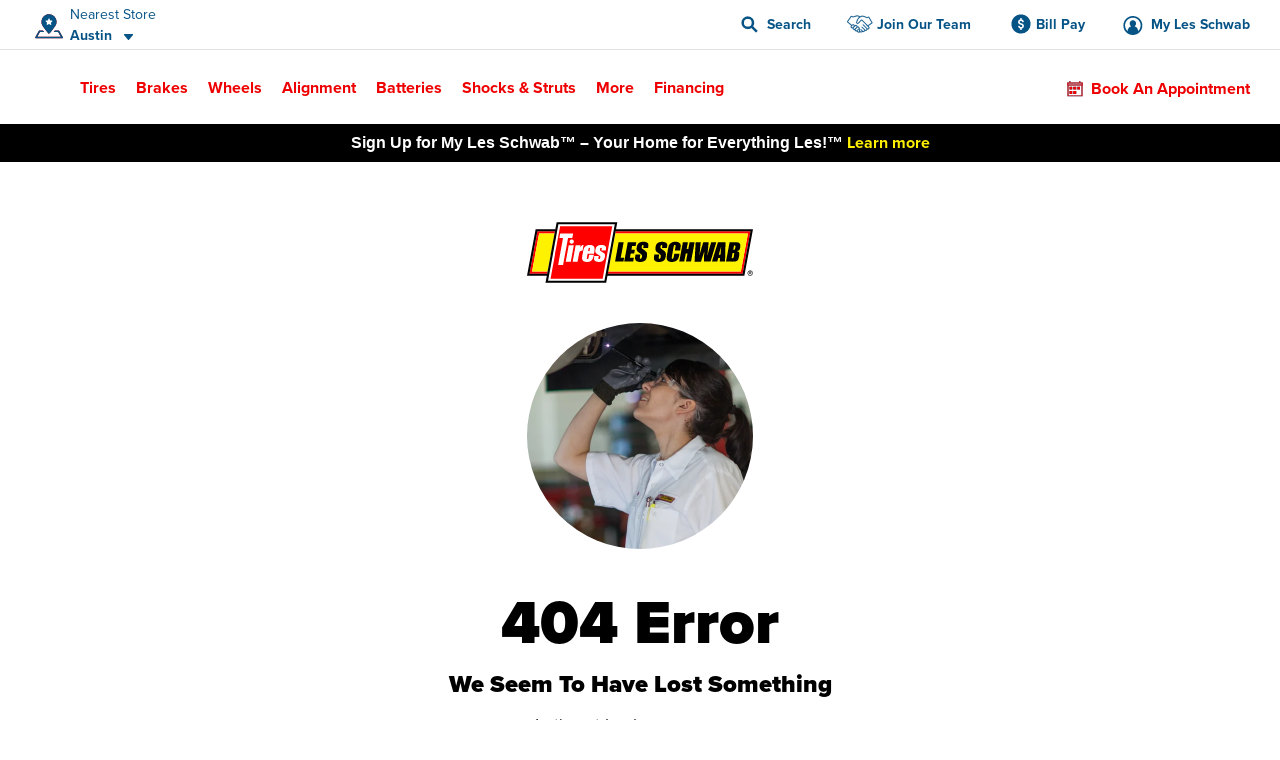

--- FILE ---
content_type: text/html;charset=UTF-8
request_url: https://www.lesschwab.com/reputation/715420.html
body_size: 33352
content:
<!DOCTYPE html>
<html lang="en">
<head>
















































<meta charset="UTF-8">
<meta http-equiv="x-ua-compatible" content="ie=edge">
<meta name="format-detection" content="telephone=no">
<meta name="referrer" content="strict-origin-when-cross-origin" />


    <meta name="viewport" content="width=device-width, initial-scale=1">


<link rel="dns-prefetch" href="https://www.googletagmanager.com" />
<link rel="dns-prefetch" href="https://logx.optimizely.com" />
<link rel="dns-prefetch" href="https://cdn.optimizely.com" />
<link rel="preconnect" href="https://www.googletagmanager.com" />
<link rel="preconnect" href="https://cdn.optimizely.com" />
<link rel="dns-prefetch" href="https://use.typekit.net" />
<link rel="dns-prefetch" href="https://fonts.googleapis.com" />
<link rel="dns-prefetch" href="https://lesschwab-gpc.merudata.app" />
<link rel="preconnect" href="https://use.typekit.net" />
<link rel="preconnect" href="https://fonts.googleapis.com" />
<link rel="preconnect" href="https://lesschwab-gpc.merudata.app" />




    







<title>
    
</title>
<meta name="description" content="Shop Reputation. The Reputation is the perfect balance between all-season traction, long-lasting tread life, and a quiet, comfortable ride" />
<meta name="keywords" content="" />

    <meta name="robots" content="">



<link rel="apple-touch-icon" sizes="57x57" href="/on/demandware.static/Sites-lesus-Site/-/default/dw2771d018/images/favicon/apple-icon-57x57.png">
<link rel="apple-touch-icon" sizes="60x60" href="/on/demandware.static/Sites-lesus-Site/-/default/dwe94f573d/images/favicon/apple-icon-60x60.png">
<link rel="apple-touch-icon" sizes="72x72" href="/on/demandware.static/Sites-lesus-Site/-/default/dwcb1bf9d9/images/favicon/apple-icon-72x72.png">
<link rel="apple-touch-icon" sizes="76x76" href="/on/demandware.static/Sites-lesus-Site/-/default/dw8afc26c0/images/favicon/apple-icon-76x76.png">
<link rel="apple-touch-icon" sizes="114x114" href="/on/demandware.static/Sites-lesus-Site/-/default/dw001f9db8/images/favicon/apple-icon-114x114.png">
<link rel="apple-touch-icon" sizes="120x120" href="/on/demandware.static/Sites-lesus-Site/-/default/dw7a697f6e/images/favicon/apple-icon-120x120.png">
<link rel="apple-touch-icon" sizes="144x144" href="/on/demandware.static/Sites-lesus-Site/-/default/dwfd8368dc/images/favicon/apple-icon-144x144.png">
<link rel="apple-touch-icon" sizes="152x152" href="/on/demandware.static/Sites-lesus-Site/-/default/dwfdedbfea/images/favicon/apple-icon-152x152.png">
<link rel="apple-touch-icon" sizes="180x180" href="/on/demandware.static/Sites-lesus-Site/-/default/dw7b292dfb/images/favicon/apple-icon-180x180.png">
<link rel="icon" type="image/png" sizes="192x192"
    href="/on/demandware.static/Sites-lesus-Site/-/default/dw33d5adef/images/favicon/android-icon-192x192.png">
<link rel="icon" type="image/png" sizes="32x32" href="/on/demandware.static/Sites-lesus-Site/-/default/dw13a49f9a/images/favicon/favicon-32x32.png">
<link rel="icon" type="image/png" sizes="96x96" href="/on/demandware.static/Sites-lesus-Site/-/default/dw700b36d7/images/favicon/favicon-96x96.png">
<link rel="icon" type="image/png" sizes="16x16" href="/on/demandware.static/Sites-lesus-Site/-/default/dweb36d46a/images/favicon/favicon-16x16.png">
<link rel="manifest" href="/on/demandware.static/Sites-lesus-Site/-/default/dwca1569e5/images/favicon/manifest.json">
<meta name="msapplication-TileColor" content="#ffffff">
<meta name="msapplication-TileImage" content="/on/demandware.static/Sites-lesus-Site/-/en/v1769194566605/images/favicon/ms-icon-144x144.png">
<meta name="theme-color" content="#ffffff">






<link rel="stylesheet" href='https://ccm.merudata.app/assets/472f8b32-8e0d-43b7-b72b-f650acc41a8c/ccm.min.css' />
<style>
.privacy-control-iframe {position: absolute;left: 0;right: 0;bottom: 0;top: 0;}
</style>




<script type="text/javascript" src='https://ccm.merudata.app/assets/472f8b32-8e0d-43b7-b72b-f650acc41a8c/ccmconfig.js' ></script>

<script type="text/javascript" src='https://ccm.merudata.app/assets/472f8b32-8e0d-43b7-b72b-f650acc41a8c/ccm.min.js' ></script>

<script type="text/javascript" src='https://lesschwab-gpc.merudata.app/meru_gpc_modal_handler.min.js' ></script>























































    
	


    
	<script id="dltag" type="text/javascript">
		//<!--
			window.universal_variable = window.universal_variable ? window.universal_variable : {};
			window.universal_variable.version="1.1.14";

		
			window.universal_variable.session=
{"storeId":"467","preferredStoreId":null,"storeName":"Les Schwab Tire Center \u002d Austin","SessionYear":"","SessionMake":"","SessionModel":"","SessionTrim":"","abtests":{"A_A":"A1"},"version":"storefront","environment":"production","type":"main"};
		
			window.universal_variable.user=
{"user_id":"ablCaQD244wSjelyGMqILVfGG6","email":"","hashedEmail":"","login":false,"language":"en","returning":false,"types":["DMA\u002dAll DMAs that we do not have stores in\u002e","Everyone","FLAGS \u002d ADAS","FLAGS \u002d Non Changeover","FLAGS \u002d Oil Change","FLAGS \u002d Oil Change Price","Kiosk Alignment Test Static","Not store 999","STOREFRONT\u005fSITE","Store 683","Unregistered","Weather \u002d Mild Climates","no store selected test"],"has_transacted":false};
		
			window.universal_variable.basket=
{"id":"a1bea4e4799040f70af1e31d83","currency":"USD","subtotal":0,"subtotal_include_tax":false,"tax":0,"shipping_cost":0,"shipping_method":"","total":0,"line_items":[],"promo_code":"","promo_discount":0,"attributes":{"delivery":{},"billing":{"name":"","address":"","city":"","state":"","postcode":"","country":""},"discounts":[]}}
		
		//-->

	</script>
	
	



    <script>
        window.dataLayer = window.dataLayer || [];
        window.dataLayer.push(window.universal_variable);
    </script>

    
    

    
        <!-- Google Tag Manager -->
        <script>
            (function(w,d,s,l,i){w[l]=w[l]||[];w[l].push({'gtm.start':
                    new Date().getTime(),event:'gtm.js'});var f=d.getElementsByTagName(s)[0],
                j=d.createElement(s),dl=l!='dataLayer'?'&l='+l:'';j.async=true;j.src=
                'https://www.googletagmanager.com/gtm.js?id='+i+dl+'';f.parentNode.insertBefore(j,f);
            })(window,document,'script','dataLayer','GTM-TVP7MHH');
        </script>
        <!-- End Google Tag Manager -->
    






<link rel="stylesheet" href="/on/demandware.static/Sites-lesus-Site/-/en/v1769194566605/css/main.css" />
<link rel="preload" href="/on/demandware.static/Sites-lesus-Site/-/en/v1769194566605/css/global.css" as="style" onload="this.onload=null;this.rel='stylesheet'">
<noscript><link rel="stylesheet" href="/on/demandware.static/Sites-lesus-Site/-/en/v1769194566605/css/global.css"></noscript>

<link rel="preload" as="script" href="/on/demandware.static/Sites-lesus-Site/-/en/v1769194566605/js/main.js" />
<link rel="preload" as="script" href="/on/demandware.static/Sites-lesus-Site/-/en/v1769194566605/js/eventTrackers.js" />
<link rel="preload" as="script" href="/on/demandware.static/Sites-lesus-Site/-/en/v1769194566605/js/main2.js" />
<link rel="preload" as="script" href="/on/demandware.static/Sites-lesus-Site/-/en/v1769194566605/js/main3.js" />
<link rel="preload" as="image" href="/on/demandware.static/-/Library-Sites-LesSchwabLibrary/default/dw9d8cf0b1/images/logo.svg" />


<script>
    /*Global function triggered by googleApi once it's loaded - generates global event to notify listeners*/
    window.googleLoaded = function() {
        window.googleHasLoaded = true;

        const event = document.createEvent('Event');
        event.initEvent('googleLoaded', false, true);
        document.dispatchEvent(event);
    };
</script>









<link rel="canonical" href="https://www.lesschwab.com/on/demandware.store/Sites-lesus-Site/en/Product-Show?pid=126232067"/>
</iselseif>


<script type="text/javascript">//<!--
/* <![CDATA[ (head-active_data.js) */
var dw = (window.dw || {});
dw.ac = {
    _analytics: null,
    _events: [],
    _category: "",
    _searchData: "",
    _anact: "",
    _anact_nohit_tag: "",
    _analytics_enabled: "true",
    _timeZone: "US/Pacific",
    _capture: function(configs) {
        if (Object.prototype.toString.call(configs) === "[object Array]") {
            configs.forEach(captureObject);
            return;
        }
        dw.ac._events.push(configs);
    },
	capture: function() { 
		dw.ac._capture(arguments);
		// send to CQ as well:
		if (window.CQuotient) {
			window.CQuotient.trackEventsFromAC(arguments);
		}
	},
    EV_PRD_SEARCHHIT: "searchhit",
    EV_PRD_DETAIL: "detail",
    EV_PRD_RECOMMENDATION: "recommendation",
    EV_PRD_SETPRODUCT: "setproduct",
    applyContext: function(context) {
        if (typeof context === "object" && context.hasOwnProperty("category")) {
        	dw.ac._category = context.category;
        }
        if (typeof context === "object" && context.hasOwnProperty("searchData")) {
        	dw.ac._searchData = context.searchData;
        }
    },
    setDWAnalytics: function(analytics) {
        dw.ac._analytics = analytics;
    },
    eventsIsEmpty: function() {
        return 0 == dw.ac._events.length;
    }
};
/* ]]> */
// -->
</script>
<script type="text/javascript">//<!--
/* <![CDATA[ (head-cquotient.js) */
var CQuotient = window.CQuotient = {};
CQuotient.clientId = 'bcdc-lesus';
CQuotient.realm = 'BCDC';
CQuotient.siteId = 'lesus';
CQuotient.instanceType = 'prd';
CQuotient.locale = 'en';
CQuotient.fbPixelId = '175698916098814';
CQuotient.activities = [];
CQuotient.cqcid='';
CQuotient.cquid='';
CQuotient.cqeid='';
CQuotient.cqlid='';
CQuotient.apiHost='api.cquotient.com';
/* Turn this on to test against Staging Einstein */
/* CQuotient.useTest= true; */
CQuotient.useTest = ('true' === 'false');
CQuotient.initFromCookies = function () {
	var ca = document.cookie.split(';');
	for(var i=0;i < ca.length;i++) {
	  var c = ca[i];
	  while (c.charAt(0)==' ') c = c.substring(1,c.length);
	  if (c.indexOf('cqcid=') == 0) {
		CQuotient.cqcid=c.substring('cqcid='.length,c.length);
	  } else if (c.indexOf('cquid=') == 0) {
		  var value = c.substring('cquid='.length,c.length);
		  if (value) {
		  	var split_value = value.split("|", 3);
		  	if (split_value.length > 0) {
			  CQuotient.cquid=split_value[0];
		  	}
		  	if (split_value.length > 1) {
			  CQuotient.cqeid=split_value[1];
		  	}
		  	if (split_value.length > 2) {
			  CQuotient.cqlid=split_value[2];
		  	}
		  }
	  }
	}
}
CQuotient.getCQCookieId = function () {
	if(window.CQuotient.cqcid == '')
		window.CQuotient.initFromCookies();
	return window.CQuotient.cqcid;
};
CQuotient.getCQUserId = function () {
	if(window.CQuotient.cquid == '')
		window.CQuotient.initFromCookies();
	return window.CQuotient.cquid;
};
CQuotient.getCQHashedEmail = function () {
	if(window.CQuotient.cqeid == '')
		window.CQuotient.initFromCookies();
	return window.CQuotient.cqeid;
};
CQuotient.getCQHashedLogin = function () {
	if(window.CQuotient.cqlid == '')
		window.CQuotient.initFromCookies();
	return window.CQuotient.cqlid;
};
CQuotient.trackEventsFromAC = function (/* Object or Array */ events) {
try {
	if (Object.prototype.toString.call(events) === "[object Array]") {
		events.forEach(_trackASingleCQEvent);
	} else {
		CQuotient._trackASingleCQEvent(events);
	}
} catch(err) {}
};
CQuotient._trackASingleCQEvent = function ( /* Object */ event) {
	if (event && event.id) {
		if (event.type === dw.ac.EV_PRD_DETAIL) {
			CQuotient.trackViewProduct( {id:'', alt_id: event.id, type: 'raw_sku'} );
		} // not handling the other dw.ac.* events currently
	}
};
CQuotient.trackViewProduct = function(/* Object */ cqParamData){
	var cq_params = {};
	cq_params.cookieId = CQuotient.getCQCookieId();
	cq_params.userId = CQuotient.getCQUserId();
	cq_params.emailId = CQuotient.getCQHashedEmail();
	cq_params.loginId = CQuotient.getCQHashedLogin();
	cq_params.product = cqParamData.product;
	cq_params.realm = cqParamData.realm;
	cq_params.siteId = cqParamData.siteId;
	cq_params.instanceType = cqParamData.instanceType;
	cq_params.locale = CQuotient.locale;
	
	if(CQuotient.sendActivity) {
		CQuotient.sendActivity(CQuotient.clientId, 'viewProduct', cq_params);
	} else {
		CQuotient.activities.push({activityType: 'viewProduct', parameters: cq_params});
	}
};
/* ]]> */
// -->
</script>

</head>
<body class="">
<div id="wrapper" class="pt_product-details">



    <!-- Google Tag Manager (noscript) -->
    <noscript>
        <iframe src="https://www.googletagmanager.com/ns.html?id=null" height="0" width="0" style="display:none;visibility:hidden"></iframe>
    </noscript>
    <!-- End Google Tag Manager (noscript) -->



<nav aria-label="Skip links" role="navigation">
    <a href="#skip-to-content" class="skip-to-content">
        Skip to Content
    </a>
    <a href="#skip-to-footer" class="skip-to-content">
        Skip to Footer
    </a>
</nav>


<div class="upperNav">
<a
class="navUtilitiesButton m-billPay"
href="/bill-pay">
Bill Pay
</a>
<a
class="navUtilitiesButton m-appointment js-addItemToCart "
href="/schedule-appointment/"
>
Book an Appointment
</a>
</div>

<header class="headerNav js-headerWrapper stickyTop"
        data-color-update-url="/on/demandware.store/Sites-lesus-Site/en/Vehicle-UpdateColor"
        data-isappointmentdisabled="false"
        data-isappointmentpage="false"
>
    <div class="navigationWrapper sfra-wrapper hide-for-print">
        <nav data-nosnippet class="customerHeader js-customer-header" aria-label="Utility navigation">
    <section class="customerHeader__logo">
        <a href="https://www.lesschwab.com/" title="Les Schwab Home">
            <img src="/on/demandware.static/-/Library-Sites-LesSchwabLibrary/default/dw9d8cf0b1/images/logo.svg"
                alt="Les Schwab Tires Logo" />
        </a>
    </section>

    
<div class="customerHeader__location js-store-widget"
data-store-id="467"
data-store="{&quot;ID&quot;:&quot;467&quot;,&quot;name&quot;:&quot;Les Schwab Tire Center - Austin&quot;,&quot;address1&quot;:&quot;1901 4th St NW&quot;,&quot;address2&quot;:null,&quot;city&quot;:&quot;Austin&quot;,&quot;postalCode&quot;:&quot;55912&quot;,&quot;latitude&quot;:43.685315,&quot;longitude&quot;:-92.9804428333,&quot;phone&quot;:&quot;5073550101&quot;,&quot;stateCode&quot;:&quot;MN&quot;,&quot;countryCode&quot;:&quot;US&quot;,&quot;storeHours&quot;:&quot;&lt;p&gt;Mon-Fri: 8:00 AM - 6:00 PM&lt;/p&gt;&lt;p&gt;Sat: 8:00 AM - 5:00 PM&lt;/p&gt;&quot;,&quot;additionalName&quot;:&quot;Austin&quot;,&quot;isMyStore&quot;:false,&quot;isNearest&quot;:true,&quot;grandOpeningShortMessage&quot;:&quot;&quot;,&quot;storeDetailsUrl&quot;:&quot;/stores/mn/austin/1901-4th-st-nw&quot;,&quot;rating&quot;:{&quot;value&quot;:&quot;4.9&quot;,&quot;number&quot;:&quot;138&quot;,&quot;isInt&quot;:false,&quot;decimalValue&quot;:&quot;9&quot;,&quot;starClasses&quot;:[{&quot;class&quot;:&quot;m-fill&quot;},{&quot;class&quot;:&quot;m-fill&quot;},{&quot;class&quot;:&quot;m-fill&quot;},{&quot;class&quot;:&quot;m-fill&quot;},{&quot;class&quot;:&quot;m-fill-9&quot;}]},&quot;phoneFormatted&quot;:&quot;(507) 355-0101&quot;,&quot;noPhoneMessage&quot;:&quot;&quot;,&quot;distance&quot;:&quot;908.2 mi&quot;,&quot;languageSpoken&quot;:&quot;English&quot;,&quot;isSelectableAsMyStore&quot;:true,&quot;isStoreSetByUser&quot;:false,&quot;flagsInfo&quot;:&quot;Oil Change,Oil Change Price,ADAS,Non Changeover&quot;,&quot;isExpandedCreditForm&quot;:false,&quot;sfscAccountID&quot;:false,&quot;onlineCreditAvailable&quot;:true,&quot;onlineCreditMandatoryFields&quot;:&quot;&quot;,&quot;onlineCreditVisibleFields&quot;:&quot;&quot;,&quot;onlineCreditTiersConfiguration&quot;:&quot;&quot;,&quot;bopisStatus&quot;:&quot;active&quot;,&quot;bopisMaintenanceMessage&quot;:&quot;&quot;,&quot;neighborhood&quot;:&quot;&quot;,&quot;isRemoteStore&quot;:false,&quot;area&quot;:&quot;20&quot;,&quot;description&quot;:&quot;&quot;,&quot;manager&quot;:&quot;Cody&quot;,&quot;managerImage&quot;:&quot;/on/demandware.static/-/Sites/default/dwcda1b6c0/images/Store_Manager_Images/codywbouma.png&quot;,&quot;bopisBillingFields&quot;:[],&quot;isAppointmentEnabled&quot;:true,&quot;isWaitListEnabled&quot;:false,&quot;snowRushSeasonMsgSDP&quot;:null,&quot;snowRushSeasonMsgSLA&quot;:null,&quot;managerCredentials&quot;:null,&quot;hideLocationMap&quot;:false,&quot;hideChangeStoreButton&quot;:false,&quot;hideRatings&quot;:false,&quot;addressReplacementText&quot;:&quot;&quot;,&quot;appointmentFields&quot;:&quot;&quot;,&quot;validZipCodes&quot;:&quot;&quot;,&quot;inventoryInfoMsgs&quot;:&quot;{}&quot;,&quot;email&quot;:&quot;lstcaustin.467@lesschwab.com&quot;,&quot;timeZoneName&quot;:&quot;US/Central&quot;,&quot;locationData&quot;:{&quot;locationID&quot;:2155,&quot;timezoneID&quot;:&quot;87&quot;,&quot;timeZoneName&quot;:&quot;US/Central&quot;},&quot;hours&quot;:&quot;&lt;p&gt;Mon-Fri: 8:00 AM - 6:00 PM&lt;/p&gt;&lt;p&gt;Sat: 8:00 AM - 5:00 PM&lt;/p&gt;&quot;,&quot;seasonalHoursLabel&quot;:&quot;&quot;,&quot;holidayHours&quot;:&quot;&quot;,&quot;destinationLink&quot;:&quot;https://www.google.com/maps/dir/?api=1&amp;origin=&amp;destination=1901%204th%20St%20NW,Austin,MN,55912&quot;,&quot;storeImages&quot;:[&quot;/on/demandware.static/-/Sites/default/dw96ed6c26/images/Store_Photos/467_Austin_WEB.jpg&quot;],&quot;isComingSoonStore&quot;:false,&quot;commingSoonMsg&quot;:&quot;&quot;,&quot;grandOpeningLongMessage&quot;:&quot;&quot;,&quot;targetURL&quot;:null,&quot;googleEmbeddedMapsURL&quot;:&quot;https://www.google.com/maps/embed/v1/place?key=AIzaSyCW2hes1lgt9ak9QDCuUa4PC8veU-8BsmI&amp;q=place_id:ChIJo7DQhs3T8IcRlWZeiyCRvxo&quot;,&quot;onlineOfferCTA&quot;:null,&quot;isInventoryEnabled&quot;:true,&quot;isKioskReserveActive&quot;:false,&quot;isQuotesActive&quot;:false,&quot;canonicalUrl&quot;:&quot;https://www.lesschwab.com/stores/mn/austin&quot;,&quot;isHidePrice&quot;:false,&quot;mapUrl&quot;:&quot;https://maps.googleapis.com/maps/api/staticmap?center=43.685315,-92.9804428333&amp;markers=color:red%7C43.685315,-92.9804428333&amp;zoom=15&amp;size=460x350&amp;map_id=da8fd3d069969805&amp;key=AIzaSyCW2hes1lgt9ak9QDCuUa4PC8veU-8BsmI&quot;,&quot;largeMapUrl&quot;:&quot;https://www.google.com/maps/place/43.685315,-92.9804428333&quot;,&quot;credit&quot;:{&quot;isCreditAvailable&quot;:true,&quot;isApplyForAllStores&quot;:true},&quot;isNearByAvailable&quot;:true}"
>
<div class="customerHeader__location--full js-store-toggle"
tabindex="0"
role="button"
aria-expanded="false"
aria-describedby="store-toggle-description">
<address class="customerHeader__address js-store-label">
<div class="customerHeader__address-wrapper">
<span class="customerHeader__address-label">

Nearest Store

</span>
<span class="customerHeader__address-store">
Austin
</span>
</div>
</address>
</div>
<div class="myStoreDetails js-store-details"
role="dialog"
aria-modal="true"
aria-labelledby="store-details-title"
aria-describedby="store-details-address">
<div class="myStoreDetails__top js-store-details-top">
<h6 id="store-details-title" class="header--sectionHeaderSmall header--large">

Nearest Store

</h6>
<div class="storeDetails storeDetails--header grid-x">
<div class="storeDetails__wrapper cell small-12">

<div class="storeDetails__top-info">
<address class="storeDetails__address">
<div id="store-details-address" class="storeDetails__address-col1">
<div class="storeDetails__streetName">
1901 4th St NW
</div>
<div class="storeDetails__zip">
Austin, MN 55912
</div>
<a class="storeDetails__mobileDetailsLink storeDetails__mobileDetailsLink--no-image"
href="/stores/mn/austin/1901-4th-st-nw"
title="Store Details"
aria-label="Store Details">
View Store Details
</a>
</div>
<div class="storeDetails__address-col2">


    





    <div class="b-rating">
        <div class="b-rating__stars">
            
                <div class="b-rating__star-single m-fill">
                </div>
            
                <div class="b-rating__star-single m-fill">
                </div>
            
                <div class="b-rating__star-single m-fill">
                </div>
            
                <div class="b-rating__star-single m-fill">
                </div>
            
                <div class="b-rating__star-single m-fill-9">
                </div>
            
        </div>

        <div class="b-rating__count">
            <span class="b-rating__value">
                4.9
            </span>

            <span class="b-rating__amount">
                (138)
            </span>
        </div>
    </div>


</div>
</address>
</div>
<ul class="storeDetails__contact m-header">

<li class="show-for-medium">
<span>&#40;507&#41; 355-0101</span>
</li>


<li class="show-for-small-only">
<a class="show-for-small-only button button--tiny button--secondary" href="tel:5073550101">
&#40;507&#41; 355-0101
</a>
</li>

<li class="show-for-small-only">
<a class="button button--tiny button--secondary"
href="https://www.google.com/maps/dir/?api=1&amp;origin=&amp;destination=1901%204th%20St%20NW,Austin,MN,55912"
target="_blank" rel="noopener noreferrer">
Get Directions
</a>
</li>
<li class="show-for-medium">
<a href="/stores/mn/austin/1901-4th-st-nw">
Store Details
</a>
</li>
<li class="show-for-medium">
<a href="https://www.google.com/maps/dir/?api=1&amp;origin=&amp;destination=1901%204th%20St%20NW,Austin,MN,55912"
target="_blank" rel="noopener noreferrer">
Get Directions
</a>
</li>
</ul>
<div class="storeDetails__appointment element-group">

<div class="appointmentCTA">
<a href="/schedule-appointment/?storeid=467"
aria-label="Schedule an appointment" class="button js-addItemToCart">
Book an Appointment
</a>
</div>

<div class="MakeMyStore js-make-my-store-block" data-store-id="467">
<label
class=" checkbox storeDetails__button button button--tertiary js-sfra-make-my-store"
data-selectable-asmystore="true"
data-url="/on/demandware.store/Sites-lesus-Site/en/Stores-UpdatePreferredStoreSfra"
role="button"
tabindex="0"
aria-label="Make This My Store"
>
<div class="checkbox__container">
<input
class="make-my-store"
type="checkbox" name="467"
id="467"
tabindex="-1"
/>
<span class="checkbox__proxy" tabindex="0"></span>
</div>
<div class="checkbox__label">
<span class="label--blue">
Make This My Store
</span>
</div>
</label>
<span class="MakeMyStore--selected hide">
My Store
</span>
</div>
</div>
<div class="storeDetails__information">

<section>
<h6>
Hours
</h6>
<div>
<p>Mon-Fri: 8:00 AM - 6:00 PM</p><p>Sat: 8:00 AM - 5:00 PM</p>
</div>

</section>



<section>
<h6>
Manager
</h6>
<p>Cody</p>
</section>

</div>

<img class="storeDetails__manager-img" loading="lazy"
src="/on/demandware.static/-/Sites/default/dwcda1b6c0/images/Store_Manager_Images/codywbouma.png"
alt="Cody">

</div>
</div>
</div>
<div class="myStoreDetails__bottom">
    <h6>Find Another Store</h6>
    <button class="vehicleEditDialog__closeButton js-store-details-close-btn"
            aria-label="Close Dialog"
            title="Close Dialog"></button>
    <div class="storeSearch">
        


<form
    data-search-stores-url="/on/demandware.store/Sites-lesus-Site/en/Stores-SearchStores"
    class="storeSearch__form js-sfra-search-stores-form"
    action="/stores/"
    method="GET"
    type="reload"
>
    
        <div class="storeSearch__form-title">
            
        </div>
    

    <div class="LocationSearchBar">
        <button
            data-url="/stores/"
            class="button LocationSearchBar__locationSearch js-search-with-current-location"
            title="Search with current location"
            aria-label="Search with current location">
        </button>

        <label for="store-search-input" class="show-for-sr">
            Store Locator Search Bar
        </label>

        <div class="LocationSearchBar__AutocompleteWrap js-store-search-autocomplete-wrap">
            <input
                id="store-search-input"
                type="text"
                name="sq"
                placeholder="Enter City and State, or Zip"
                class="js-sfra-store-search-autocomplete"
                data-autocomplete-init="{&quot;response&quot;:[{&quot;label&quot;:&quot;Juneau, AK&quot;},{&quot;label&quot;:&quot;Arvada, CO&quot;},{&quot;label&quot;:&quot;Aurora, CO&quot;},{&quot;label&quot;:&quot;Bennett, CO&quot;},{&quot;label&quot;:&quot;Brighton, CO&quot;},{&quot;label&quot;:&quot;Broomfield, CO&quot;},{&quot;label&quot;:&quot;Castle Rock, CO&quot;},{&quot;label&quot;:&quot;Canon City, CO&quot;,&quot;value&quot;:&quot;Ca&ntilde;on City, CO&quot;},{&quot;label&quot;:&quot;Ca&ntilde;on City, CO&quot;},{&quot;label&quot;:&quot;Centennial, CO&quot;},{&quot;label&quot;:&quot;Colorado Springs, CO&quot;},{&quot;label&quot;:&quot;Commerce City, CO&quot;},{&quot;label&quot;:&quot;Cortez, CO&quot;},{&quot;label&quot;:&quot;Delta, CO&quot;},{&quot;label&quot;:&quot;Denver, CO&quot;},{&quot;label&quot;:&quot;Durango, CO&quot;},{&quot;label&quot;:&quot;Erie, CO&quot;},{&quot;label&quot;:&quot;Falcon, CO&quot;},{&quot;label&quot;:&quot;Firestone, CO&quot;},{&quot;label&quot;:&quot;Ft Morgan, CO&quot;,&quot;value&quot;:&quot;Fort Morgan, CO&quot;},{&quot;label&quot;:&quot;Ft. Morgan, CO&quot;,&quot;value&quot;:&quot;Fort Morgan, CO&quot;},{&quot;label&quot;:&quot;Fort Morgan, CO&quot;},{&quot;label&quot;:&quot;Fountain, CO&quot;},{&quot;label&quot;:&quot;Grand Junction, CO&quot;},{&quot;label&quot;:&quot;Greeley, CO&quot;},{&quot;label&quot;:&quot;Highlands Ranch, CO&quot;},{&quot;label&quot;:&quot;Lafayette, CO&quot;},{&quot;label&quot;:&quot;Lakewood, CO&quot;},{&quot;label&quot;:&quot;Littleton, CO&quot;},{&quot;label&quot;:&quot;Longmont, CO&quot;},{&quot;label&quot;:&quot;Loveland, CO&quot;},{&quot;label&quot;:&quot;Montrose, CO&quot;},{&quot;label&quot;:&quot;Monument, CO&quot;},{&quot;label&quot;:&quot;Pagosa Springs, CO&quot;},{&quot;label&quot;:&quot;Parker, CO&quot;},{&quot;label&quot;:&quot;Sterling, CO&quot;},{&quot;label&quot;:&quot;Thornton, CO&quot;},{&quot;label&quot;:&quot;Timnath, CO&quot;},{&quot;label&quot;:&quot;Windsor, CO&quot;},{&quot;label&quot;:&quot;Alturas, CA&quot;},{&quot;label&quot;:&quot;Anderson, CA&quot;},{&quot;label&quot;:&quot;Antelope, CA&quot;},{&quot;label&quot;:&quot;Auburn, CA&quot;},{&quot;label&quot;:&quot;Bakersfield, CA&quot;},{&quot;label&quot;:&quot;Beaumont, CA&quot;},{&quot;label&quot;:&quot;Brentwood, CA&quot;},{&quot;label&quot;:&quot;Burney, CA&quot;},{&quot;label&quot;:&quot;Chico, CA&quot;},{&quot;label&quot;:&quot;Citrus Heights, CA&quot;},{&quot;label&quot;:&quot;Clovis, CA&quot;},{&quot;label&quot;:&quot;Colusa, CA&quot;},{&quot;label&quot;:&quot;Concord, CA&quot;},{&quot;label&quot;:&quot;Corning, CA&quot;},{&quot;label&quot;:&quot;Crescent City, CA&quot;},{&quot;label&quot;:&quot;Dinuba, CA&quot;},{&quot;label&quot;:&quot;Dixon, CA&quot;},{&quot;label&quot;:&quot;Eastvale, CA&quot;},{&quot;label&quot;:&quot;Elk Grove, CA&quot;},{&quot;label&quot;:&quot;Escalon, CA&quot;},{&quot;label&quot;:&quot;Eureka, CA&quot;},{&quot;label&quot;:&quot;Fairfield, CA&quot;},{&quot;label&quot;:&quot;Folsom, CA&quot;},{&quot;label&quot;:&quot;Fontana, CA&quot;},{&quot;label&quot;:&quot;Fortuna, CA&quot;},{&quot;label&quot;:&quot;Fremont, CA&quot;},{&quot;label&quot;:&quot;Fresno, CA&quot;},{&quot;label&quot;:&quot;Galt, CA&quot;},{&quot;label&quot;:&quot;Grass Valley, CA&quot;},{&quot;label&quot;:&quot;Gridley, CA&quot;},{&quot;label&quot;:&quot;Hanford, CA&quot;},{&quot;label&quot;:&quot;Hemet, CA&quot;},{&quot;label&quot;:&quot;Hesperia, CA&quot;},{&quot;label&quot;:&quot;Hollister, CA&quot;},{&quot;label&quot;:&quot;Jackson, CA&quot;},{&quot;label&quot;:&quot;Livermore, CA&quot;},{&quot;label&quot;:&quot;Lodi, CA&quot;},{&quot;label&quot;:&quot;Los Banos, CA&quot;},{&quot;label&quot;:&quot;Madera, CA&quot;},{&quot;label&quot;:&quot;Manteca, CA&quot;},{&quot;label&quot;:&quot;Martinez, CA&quot;},{&quot;label&quot;:&quot;Marysville, CA&quot;},{&quot;label&quot;:&quot;McKinleyville, CA&quot;},{&quot;label&quot;:&quot;Merced, CA&quot;},{&quot;label&quot;:&quot;Modesto, CA&quot;},{&quot;label&quot;:&quot;Moreno Valley, CA&quot;},{&quot;label&quot;:&quot;Napa, CA&quot;},{&quot;label&quot;:&quot;Norco, CA&quot;},{&quot;label&quot;:&quot;Oakdale, CA&quot;},{&quot;label&quot;:&quot;Oakley, CA&quot;},{&quot;label&quot;:&quot;Ontario, CA&quot;},{&quot;label&quot;:&quot;Orangevale, CA&quot;},{&quot;label&quot;:&quot;Orland, CA&quot;},{&quot;label&quot;:&quot;Oroville, CA&quot;},{&quot;label&quot;:&quot;Paradise, CA&quot;},{&quot;label&quot;:&quot;Patterson, CA&quot;},{&quot;label&quot;:&quot;Perris, CA&quot;},{&quot;label&quot;:&quot;Placerville, CA&quot;},{&quot;label&quot;:&quot;Porterville, CA&quot;},{&quot;label&quot;:&quot;Portola, CA&quot;},{&quot;label&quot;:&quot;Quincy, CA&quot;},{&quot;label&quot;:&quot;Rancho Cordova, CA&quot;},{&quot;label&quot;:&quot;Red Bluff, CA&quot;},{&quot;label&quot;:&quot;Redding, CA&quot;},{&quot;label&quot;:&quot;Reedley, CA&quot;},{&quot;label&quot;:&quot;Rialto, CA&quot;},{&quot;label&quot;:&quot;Ripon, CA&quot;},{&quot;label&quot;:&quot;Riverbank, CA&quot;},{&quot;label&quot;:&quot;Riverside, CA&quot;},{&quot;label&quot;:&quot;Rocklin, CA&quot;},{&quot;label&quot;:&quot;Rohnert Park, CA&quot;},{&quot;label&quot;:&quot;Roseville, CA&quot;},{&quot;label&quot;:&quot;Sacramento, CA&quot;},{&quot;label&quot;:&quot;Sanger, CA&quot;},{&quot;label&quot;:&quot;Santa Rosa, CA&quot;},{&quot;label&quot;:&quot;Selma, CA&quot;},{&quot;label&quot;:&quot;Sonora, CA&quot;},{&quot;label&quot;:&quot;S Lake Tahoe, CA&quot;,&quot;value&quot;:&quot;South Lake Tahoe, CA&quot;},{&quot;label&quot;:&quot;S. Lake Tahoe, CA&quot;,&quot;value&quot;:&quot;South Lake Tahoe, CA&quot;},{&quot;label&quot;:&quot;South Lake Tahoe, CA&quot;},{&quot;label&quot;:&quot;Stockton, CA&quot;},{&quot;label&quot;:&quot;Susanville, CA&quot;},{&quot;label&quot;:&quot;Temecula, CA&quot;},{&quot;label&quot;:&quot;Tracy, CA&quot;},{&quot;label&quot;:&quot;Turlock, CA&quot;},{&quot;label&quot;:&quot;Ukiah, CA&quot;},{&quot;label&quot;:&quot;Vacaville, CA&quot;},{&quot;label&quot;:&quot;Vallejo, CA&quot;},{&quot;label&quot;:&quot;Victorville, CA&quot;},{&quot;label&quot;:&quot;Visalia, CA&quot;},{&quot;label&quot;:&quot;W Sacramento, CA&quot;,&quot;value&quot;:&quot;West Sacramento, CA&quot;},{&quot;label&quot;:&quot;W. Sacramento, CA&quot;,&quot;value&quot;:&quot;West Sacramento, CA&quot;},{&quot;label&quot;:&quot;West Sacramento, CA&quot;},{&quot;label&quot;:&quot;Willits, CA&quot;},{&quot;label&quot;:&quot;Windsor, CA&quot;},{&quot;label&quot;:&quot;Woodland, CA&quot;},{&quot;label&quot;:&quot;Yreka, CA&quot;},{&quot;label&quot;:&quot;Yuba City, CA&quot;},{&quot;label&quot;:&quot;Yucaipa, CA&quot;},{&quot;label&quot;:&quot;American Falls, ID&quot;},{&quot;label&quot;:&quot;Blackfoot, ID&quot;},{&quot;label&quot;:&quot;Boise, ID&quot;},{&quot;label&quot;:&quot;Bonners Ferry, ID&quot;},{&quot;label&quot;:&quot;Buhl, ID&quot;},{&quot;label&quot;:&quot;Burley, ID&quot;},{&quot;label&quot;:&quot;Caldwell, ID&quot;},{&quot;label&quot;:&quot;Coeur D Alene, ID&quot;,&quot;value&quot;:&quot;Coeur D Alene, ID&quot;},{&quot;label&quot;:&quot;Coeur D'Alene, ID&quot;,&quot;value&quot;:&quot;Coeur D Alene, ID&quot;},{&quot;label&quot;:&quot;Coeur D Alene, ID&quot;},{&quot;label&quot;:&quot;Eagle, ID&quot;},{&quot;label&quot;:&quot;Emmett, ID&quot;},{&quot;label&quot;:&quot;Gooding, ID&quot;},{&quot;label&quot;:&quot;Grangeville, ID&quot;},{&quot;label&quot;:&quot;Hailey, ID&quot;},{&quot;label&quot;:&quot;Hayden, ID&quot;},{&quot;label&quot;:&quot;Homedale, ID&quot;},{&quot;label&quot;:&quot;Idaho Falls, ID&quot;},{&quot;label&quot;:&quot;Jerome, ID&quot;},{&quot;label&quot;:&quot;Kellogg, ID&quot;},{&quot;label&quot;:&quot;Kimberly, ID&quot;},{&quot;label&quot;:&quot;Kuna, ID&quot;},{&quot;label&quot;:&quot;Lewiston, ID&quot;},{&quot;label&quot;:&quot;McCall, ID&quot;},{&quot;label&quot;:&quot;Meridian, ID&quot;},{&quot;label&quot;:&quot;Moscow, ID&quot;},{&quot;label&quot;:&quot;Mt Home, ID&quot;,&quot;value&quot;:&quot;Mountain Home, ID&quot;},{&quot;label&quot;:&quot;Mt. Home, ID&quot;,&quot;value&quot;:&quot;Mountain Home, ID&quot;},{&quot;label&quot;:&quot;MT Home, ID&quot;,&quot;value&quot;:&quot;Mountain Home, ID&quot;},{&quot;label&quot;:&quot;Mountain Home, ID&quot;},{&quot;label&quot;:&quot;Nampa, ID&quot;},{&quot;label&quot;:&quot;Orofino, ID&quot;},{&quot;label&quot;:&quot;Paul, ID&quot;},{&quot;label&quot;:&quot;Pocatello, ID&quot;},{&quot;label&quot;:&quot;Ponderay, ID&quot;},{&quot;label&quot;:&quot;Post Falls, ID&quot;},{&quot;label&quot;:&quot;Priest River, ID&quot;},{&quot;label&quot;:&quot;Rathdrum, ID&quot;},{&quot;label&quot;:&quot;Rexburg, ID&quot;},{&quot;label&quot;:&quot;Rigby, ID&quot;},{&quot;label&quot;:&quot;Rupert, ID&quot;},{&quot;label&quot;:&quot;St Anthony, ID&quot;,&quot;value&quot;:&quot;Saint Anthony, ID&quot;},{&quot;label&quot;:&quot;St. Anthony, ID&quot;,&quot;value&quot;:&quot;Saint Anthony, ID&quot;},{&quot;label&quot;:&quot;ST Anthony, ID&quot;,&quot;value&quot;:&quot;Saint Anthony, ID&quot;},{&quot;label&quot;:&quot;Saint Anthony, ID&quot;},{&quot;label&quot;:&quot;St Maries, ID&quot;,&quot;value&quot;:&quot;Saint Maries, ID&quot;},{&quot;label&quot;:&quot;St. Maries, ID&quot;,&quot;value&quot;:&quot;Saint Maries, ID&quot;},{&quot;label&quot;:&quot;ST Maries, ID&quot;,&quot;value&quot;:&quot;Saint Maries, ID&quot;},{&quot;label&quot;:&quot;Saint Maries, ID&quot;},{&quot;label&quot;:&quot;Salmon, ID&quot;},{&quot;label&quot;:&quot;Star, ID&quot;},{&quot;label&quot;:&quot;Twin Falls, ID&quot;},{&quot;label&quot;:&quot;Weiser, ID&quot;},{&quot;label&quot;:&quot;Billings, MT&quot;},{&quot;label&quot;:&quot;Bozeman, MT&quot;},{&quot;label&quot;:&quot;Butte, MT&quot;},{&quot;label&quot;:&quot;Columbia Falls, MT&quot;},{&quot;label&quot;:&quot;Deer Lodge, MT&quot;},{&quot;label&quot;:&quot;Dillon, MT&quot;},{&quot;label&quot;:&quot;Great Falls, MT&quot;},{&quot;label&quot;:&quot;Hamilton, MT&quot;},{&quot;label&quot;:&quot;Havre, MT&quot;},{&quot;label&quot;:&quot;Helena, MT&quot;},{&quot;label&quot;:&quot;Kalispell, MT&quot;},{&quot;label&quot;:&quot;Libby, MT&quot;},{&quot;label&quot;:&quot;Livingston, MT&quot;},{&quot;label&quot;:&quot;Miles City, MT&quot;},{&quot;label&quot;:&quot;Missoula, MT&quot;},{&quot;label&quot;:&quot;Polson, MT&quot;},{&quot;label&quot;:&quot;Ronan, MT&quot;},{&quot;label&quot;:&quot;Sidney, MT&quot;},{&quot;label&quot;:&quot;Stevensville, MT&quot;},{&quot;label&quot;:&quot;Whitefish, MT&quot;},{&quot;label&quot;:&quot;Carson City, NV&quot;},{&quot;label&quot;:&quot;Elko, NV&quot;},{&quot;label&quot;:&quot;Fallon, NV&quot;},{&quot;label&quot;:&quot;Gardnerville, NV&quot;},{&quot;label&quot;:&quot;Reno, NV&quot;},{&quot;label&quot;:&quot;Sparks, NV&quot;},{&quot;label&quot;:&quot;Winnemucca, NV&quot;},{&quot;label&quot;:&quot;Albany, OR&quot;},{&quot;label&quot;:&quot;Aloha, OR&quot;},{&quot;label&quot;:&quot;Ashland, OR&quot;},{&quot;label&quot;:&quot;Baker City, OR&quot;},{&quot;label&quot;:&quot;Beaverton, OR&quot;},{&quot;label&quot;:&quot;Bend, OR&quot;},{&quot;label&quot;:&quot;Brookings, OR&quot;},{&quot;label&quot;:&quot;Burns, OR&quot;},{&quot;label&quot;:&quot;Canby, OR&quot;},{&quot;label&quot;:&quot;Central Point, OR&quot;},{&quot;label&quot;:&quot;Clackamas, OR&quot;},{&quot;label&quot;:&quot;Coos Bay, OR&quot;},{&quot;label&quot;:&quot;Coquille, OR&quot;},{&quot;label&quot;:&quot;Corvallis, OR&quot;},{&quot;label&quot;:&quot;Cottage Grove, OR&quot;},{&quot;label&quot;:&quot;Dallas, OR&quot;},{&quot;label&quot;:&quot;Enterprise, OR&quot;},{&quot;label&quot;:&quot;Estacada, OR&quot;},{&quot;label&quot;:&quot;Eugene, OR&quot;},{&quot;label&quot;:&quot;Florence, OR&quot;},{&quot;label&quot;:&quot;Forest Grove, OR&quot;},{&quot;label&quot;:&quot;Grants Pass, OR&quot;},{&quot;label&quot;:&quot;Gresham, OR&quot;},{&quot;label&quot;:&quot;Happy Valley, OR&quot;},{&quot;label&quot;:&quot;Heppner, OR&quot;},{&quot;label&quot;:&quot;Hermiston, OR&quot;},{&quot;label&quot;:&quot;Hillsboro, OR&quot;},{&quot;label&quot;:&quot;Hood River, OR&quot;},{&quot;label&quot;:&quot;Independence, OR&quot;},{&quot;label&quot;:&quot;John Day, OR&quot;},{&quot;label&quot;:&quot;Junction City, OR&quot;},{&quot;label&quot;:&quot;Klamath Falls, OR&quot;},{&quot;label&quot;:&quot;LaGrande, OR&quot;,&quot;value&quot;:&quot;La Grande, OR&quot;},{&quot;label&quot;:&quot;La Grande, OR&quot;},{&quot;label&quot;:&quot;LaPine, OR&quot;,&quot;value&quot;:&quot;La Pine, OR&quot;},{&quot;label&quot;:&quot;La Pine, OR&quot;},{&quot;label&quot;:&quot;Lake Oswego, OR&quot;},{&quot;label&quot;:&quot;Lakeview, OR&quot;},{&quot;label&quot;:&quot;Lebanon, OR&quot;},{&quot;label&quot;:&quot;Lincoln City, OR&quot;},{&quot;label&quot;:&quot;Madras, OR&quot;},{&quot;label&quot;:&quot;McMinnville, OR&quot;},{&quot;label&quot;:&quot;Medford, OR&quot;},{&quot;label&quot;:&quot;Merrill, OR&quot;},{&quot;label&quot;:&quot;Milton Freewater, OR&quot;},{&quot;label&quot;:&quot;Milwaukie, OR&quot;},{&quot;label&quot;:&quot;Molalla, OR&quot;},{&quot;label&quot;:&quot;Myrtle Creek, OR&quot;},{&quot;label&quot;:&quot;Newberg, OR&quot;},{&quot;label&quot;:&quot;Newport, OR&quot;},{&quot;label&quot;:&quot;N Bend, OR&quot;,&quot;value&quot;:&quot;North Bend, OR&quot;},{&quot;label&quot;:&quot;N. Bend, OR&quot;,&quot;value&quot;:&quot;North Bend, OR&quot;},{&quot;label&quot;:&quot;North Bend, OR&quot;},{&quot;label&quot;:&quot;Nyssa, OR&quot;},{&quot;label&quot;:&quot;Ontario, OR&quot;},{&quot;label&quot;:&quot;Oregon City, OR&quot;},{&quot;label&quot;:&quot;Pendleton, OR&quot;},{&quot;label&quot;:&quot;Philomath, OR&quot;},{&quot;label&quot;:&quot;Portland, OR&quot;},{&quot;label&quot;:&quot;Prineville, OR&quot;},{&quot;label&quot;:&quot;Redmond, OR&quot;},{&quot;label&quot;:&quot;Reedsport, OR&quot;},{&quot;label&quot;:&quot;Roseburg, OR&quot;},{&quot;label&quot;:&quot;St Helens, OR&quot;,&quot;value&quot;:&quot;Saint Helens, OR&quot;},{&quot;label&quot;:&quot;St. Helens, OR&quot;,&quot;value&quot;:&quot;Saint Helens, OR&quot;},{&quot;label&quot;:&quot;ST Helens, OR&quot;,&quot;value&quot;:&quot;Saint Helens, OR&quot;},{&quot;label&quot;:&quot;Saint Helens, OR&quot;},{&quot;label&quot;:&quot;Salem, OR&quot;},{&quot;label&quot;:&quot;Sandy, OR&quot;},{&quot;label&quot;:&quot;Scappoose, OR&quot;},{&quot;label&quot;:&quot;Seaside, OR&quot;},{&quot;label&quot;:&quot;Sherwood, OR&quot;},{&quot;label&quot;:&quot;Silverton, OR&quot;},{&quot;label&quot;:&quot;Sisters, OR&quot;},{&quot;label&quot;:&quot;Springfield, OR&quot;},{&quot;label&quot;:&quot;Sublimity, OR&quot;},{&quot;label&quot;:&quot;Sutherlin, OR&quot;},{&quot;label&quot;:&quot;Sweet Home, OR&quot;},{&quot;label&quot;:&quot;The Dalles, OR&quot;},{&quot;label&quot;:&quot;Tigard, OR&quot;},{&quot;label&quot;:&quot;Tillamook, OR&quot;},{&quot;label&quot;:&quot;Toledo, OR&quot;},{&quot;label&quot;:&quot;Vale, OR&quot;},{&quot;label&quot;:&quot;Warrenton, OR&quot;},{&quot;label&quot;:&quot;W Linn, OR&quot;,&quot;value&quot;:&quot;West Linn, OR&quot;},{&quot;label&quot;:&quot;W. Linn, OR&quot;,&quot;value&quot;:&quot;West Linn, OR&quot;},{&quot;label&quot;:&quot;West Linn, OR&quot;},{&quot;label&quot;:&quot;White City, OR&quot;},{&quot;label&quot;:&quot;Wilsonville, OR&quot;},{&quot;label&quot;:&quot;Woodburn, OR&quot;},{&quot;label&quot;:&quot;American Fork, UT&quot;},{&quot;label&quot;:&quot;Brigham City, UT&quot;},{&quot;label&quot;:&quot;Cedar City, UT&quot;},{&quot;label&quot;:&quot;Clinton, UT&quot;},{&quot;label&quot;:&quot;Draper, UT&quot;},{&quot;label&quot;:&quot;Heber City, UT&quot;},{&quot;label&quot;:&quot;Herriman, UT&quot;},{&quot;label&quot;:&quot;Holladay, UT&quot;},{&quot;label&quot;:&quot;Kaysville, UT&quot;},{&quot;label&quot;:&quot;Layton, UT&quot;},{&quot;label&quot;:&quot;Lehi, UT&quot;},{&quot;label&quot;:&quot;Lindon, UT&quot;},{&quot;label&quot;:&quot;Logan, UT&quot;},{&quot;label&quot;:&quot;Midvale, UT&quot;},{&quot;label&quot;:&quot;Murray, UT&quot;},{&quot;label&quot;:&quot;N Logan, UT&quot;,&quot;value&quot;:&quot;North Logan, UT&quot;},{&quot;label&quot;:&quot;N. Logan, UT&quot;,&quot;value&quot;:&quot;North Logan, UT&quot;},{&quot;label&quot;:&quot;North Logan, UT&quot;},{&quot;label&quot;:&quot;Ogden, UT&quot;},{&quot;label&quot;:&quot;Price, UT&quot;},{&quot;label&quot;:&quot;Provo, UT&quot;},{&quot;label&quot;:&quot;Richfield, UT&quot;},{&quot;label&quot;:&quot;Riverdale, UT&quot;},{&quot;label&quot;:&quot;Roy, UT&quot;},{&quot;label&quot;:&quot;St George, UT&quot;,&quot;value&quot;:&quot;Saint George, UT&quot;},{&quot;label&quot;:&quot;St. George, UT&quot;,&quot;value&quot;:&quot;Saint George, UT&quot;},{&quot;label&quot;:&quot;ST George, UT&quot;,&quot;value&quot;:&quot;Saint George, UT&quot;},{&quot;label&quot;:&quot;Saint George, UT&quot;},{&quot;label&quot;:&quot;Salt Lake City, UT&quot;},{&quot;label&quot;:&quot;Santaquin, UT&quot;},{&quot;label&quot;:&quot;Saratoga Springs, UT&quot;},{&quot;label&quot;:&quot;S Jordan, UT&quot;,&quot;value&quot;:&quot;South Jordan, UT&quot;},{&quot;label&quot;:&quot;S. Jordan, UT&quot;,&quot;value&quot;:&quot;South Jordan, UT&quot;},{&quot;label&quot;:&quot;South Jordan, UT&quot;},{&quot;label&quot;:&quot;S Ogden, UT&quot;,&quot;value&quot;:&quot;South Ogden, UT&quot;},{&quot;label&quot;:&quot;S. Ogden, UT&quot;,&quot;value&quot;:&quot;South Ogden, UT&quot;},{&quot;label&quot;:&quot;South Ogden, UT&quot;},{&quot;label&quot;:&quot;Taylorsville, UT&quot;},{&quot;label&quot;:&quot;Tooele, UT&quot;},{&quot;label&quot;:&quot;W Jordan, UT&quot;,&quot;value&quot;:&quot;West Jordan, UT&quot;},{&quot;label&quot;:&quot;W. Jordan, UT&quot;,&quot;value&quot;:&quot;West Jordan, UT&quot;},{&quot;label&quot;:&quot;West Jordan, UT&quot;},{&quot;label&quot;:&quot;W Valley City, UT&quot;,&quot;value&quot;:&quot;West Valley City, UT&quot;},{&quot;label&quot;:&quot;W. Valley City, UT&quot;,&quot;value&quot;:&quot;West Valley City, UT&quot;},{&quot;label&quot;:&quot;West Valley City, UT&quot;},{&quot;label&quot;:&quot;Woods Cross, UT&quot;},{&quot;label&quot;:&quot;Aberdeen, WA&quot;},{&quot;label&quot;:&quot;Airway Heights, WA&quot;},{&quot;label&quot;:&quot;Anacortes, WA&quot;},{&quot;label&quot;:&quot;Arlington, WA&quot;},{&quot;label&quot;:&quot;Auburn, WA&quot;},{&quot;label&quot;:&quot;Battle Ground, WA&quot;},{&quot;label&quot;:&quot;Belfair, WA&quot;},{&quot;label&quot;:&quot;Bellevue, WA&quot;},{&quot;label&quot;:&quot;Bellingham, WA&quot;},{&quot;label&quot;:&quot;Bonney Lake, WA&quot;},{&quot;label&quot;:&quot;Bothell, WA&quot;},{&quot;label&quot;:&quot;Bremerton, WA&quot;},{&quot;label&quot;:&quot;Brewster, WA&quot;},{&quot;label&quot;:&quot;Burien, WA&quot;},{&quot;label&quot;:&quot;Burlington, WA&quot;},{&quot;label&quot;:&quot;Camas, WA&quot;},{&quot;label&quot;:&quot;Centralia, WA&quot;},{&quot;label&quot;:&quot;Chehalis, WA&quot;},{&quot;label&quot;:&quot;Chelan, WA&quot;},{&quot;label&quot;:&quot;Cheney, WA&quot;},{&quot;label&quot;:&quot;Clarkston, WA&quot;},{&quot;label&quot;:&quot;Cle Elum, WA&quot;},{&quot;label&quot;:&quot;Clinton, WA&quot;},{&quot;label&quot;:&quot;Colfax, WA&quot;},{&quot;label&quot;:&quot;College Place, WA&quot;},{&quot;label&quot;:&quot;Colville, WA&quot;},{&quot;label&quot;:&quot;Covington, WA&quot;},{&quot;label&quot;:&quot;Davenport, WA&quot;},{&quot;label&quot;:&quot;Deer Park, WA&quot;},{&quot;label&quot;:&quot;East Wenatchee, WA&quot;},{&quot;label&quot;:&quot;Edgewood, WA&quot;},{&quot;label&quot;:&quot;Edmonds, WA&quot;},{&quot;label&quot;:&quot;Ellensburg, WA&quot;},{&quot;label&quot;:&quot;Elma, WA&quot;},{&quot;label&quot;:&quot;Enumclaw, WA&quot;},{&quot;label&quot;:&quot;Ephrata, WA&quot;},{&quot;label&quot;:&quot;Everett, WA&quot;},{&quot;label&quot;:&quot;Federal Way, WA&quot;},{&quot;label&quot;:&quot;Ferndale, WA&quot;},{&quot;label&quot;:&quot;Fife, WA&quot;},{&quot;label&quot;:&quot;Gig Harbor, WA&quot;},{&quot;label&quot;:&quot;Goldendale, WA&quot;},{&quot;label&quot;:&quot;Grand Coulee, WA&quot;},{&quot;label&quot;:&quot;Grandview, WA&quot;},{&quot;label&quot;:&quot;Kenmore, WA&quot;},{&quot;label&quot;:&quot;Kennewick, WA&quot;},{&quot;label&quot;:&quot;Kent, WA&quot;},{&quot;label&quot;:&quot;Kirkland, WA&quot;},{&quot;label&quot;:&quot;Lacey, WA&quot;},{&quot;label&quot;:&quot;Lake Stevens, WA&quot;},{&quot;label&quot;:&quot;Lakewood, WA&quot;},{&quot;label&quot;:&quot;Liberty Lake, WA&quot;},{&quot;label&quot;:&quot;Longview, WA&quot;},{&quot;label&quot;:&quot;Lynden, WA&quot;},{&quot;label&quot;:&quot;Lynnwood, WA&quot;},{&quot;label&quot;:&quot;Maple Valley, WA&quot;},{&quot;label&quot;:&quot;Marysville, WA&quot;},{&quot;label&quot;:&quot;Mill Creek, WA&quot;},{&quot;label&quot;:&quot;Monroe, WA&quot;},{&quot;label&quot;:&quot;Moses Lake, WA&quot;},{&quot;label&quot;:&quot;Mt Vernon, WA&quot;,&quot;value&quot;:&quot;Mount Vernon, WA&quot;},{&quot;label&quot;:&quot;Mt. Vernon, WA&quot;,&quot;value&quot;:&quot;Mount Vernon, WA&quot;},{&quot;label&quot;:&quot;MT Vernon, WA&quot;,&quot;value&quot;:&quot;Mount Vernon, WA&quot;},{&quot;label&quot;:&quot;Mount Vernon, WA&quot;},{&quot;label&quot;:&quot;Mukilteo, WA&quot;},{&quot;label&quot;:&quot;North Bend, WA&quot;},{&quot;label&quot;:&quot;Oak Harbor, WA&quot;},{&quot;label&quot;:&quot;Olympia, WA&quot;},{&quot;label&quot;:&quot;Omak, WA&quot;},{&quot;label&quot;:&quot;Oroville, WA&quot;},{&quot;label&quot;:&quot;Othello, WA&quot;},{&quot;label&quot;:&quot;Pasco, WA&quot;},{&quot;label&quot;:&quot;Port Angeles, WA&quot;},{&quot;label&quot;:&quot;Port Orchard, WA&quot;},{&quot;label&quot;:&quot;Port Townsend, WA&quot;},{&quot;label&quot;:&quot;Poulsbo, WA&quot;},{&quot;label&quot;:&quot;Prosser, WA&quot;},{&quot;label&quot;:&quot;Pullman, WA&quot;},{&quot;label&quot;:&quot;Puyallup, WA&quot;},{&quot;label&quot;:&quot;Quincy, WA&quot;},{&quot;label&quot;:&quot;Redmond, WA&quot;},{&quot;label&quot;:&quot;Renton, WA&quot;},{&quot;label&quot;:&quot;Richland, WA&quot;},{&quot;label&quot;:&quot;Ridgefield, WA&quot;},{&quot;label&quot;:&quot;Ritzville, WA&quot;},{&quot;label&quot;:&quot;Royal City, WA&quot;},{&quot;label&quot;:&quot;Seattle, WA&quot;},{&quot;label&quot;:&quot;Sedro Woolley, WA&quot;},{&quot;label&quot;:&quot;Selah, WA&quot;},{&quot;label&quot;:&quot;Sequim, WA&quot;},{&quot;label&quot;:&quot;Shelton, WA&quot;},{&quot;label&quot;:&quot;Shoreline, WA&quot;},{&quot;label&quot;:&quot;Snohomish, WA&quot;},{&quot;label&quot;:&quot;Spanaway, WA&quot;},{&quot;label&quot;:&quot;Spokane, WA&quot;},{&quot;label&quot;:&quot;Spokane Valley, WA&quot;},{&quot;label&quot;:&quot;Stanwood, WA&quot;},{&quot;label&quot;:&quot;Sunnyside, WA&quot;},{&quot;label&quot;:&quot;Tacoma, WA&quot;},{&quot;label&quot;:&quot;Toppenish, WA&quot;},{&quot;label&quot;:&quot;Tukwila, WA&quot;},{&quot;label&quot;:&quot;Tumwater, WA&quot;},{&quot;label&quot;:&quot;Twisp, WA&quot;},{&quot;label&quot;:&quot;Vancouver, WA&quot;},{&quot;label&quot;:&quot;Walla Walla, WA&quot;},{&quot;label&quot;:&quot;Wenatchee, WA&quot;},{&quot;label&quot;:&quot;Woodland, WA&quot;},{&quot;label&quot;:&quot;Yakima, WA&quot;},{&quot;label&quot;:&quot;Yelm, WA&quot;},{&quot;label&quot;:&quot;Casper, WY&quot;},{&quot;label&quot;:&quot;Cheyenne, WY&quot;},{&quot;label&quot;:&quot;Cody, WY&quot;},{&quot;label&quot;:&quot;Evanston, WY&quot;},{&quot;label&quot;:&quot;Gillette, WY&quot;},{&quot;label&quot;:&quot;Green River, WY&quot;},{&quot;label&quot;:&quot;Laramie, WY&quot;},{&quot;label&quot;:&quot;Riverton, WY&quot;},{&quot;label&quot;:&quot;Rock Springs, WY&quot;},{&quot;label&quot;:&quot;Sheridan, WY&quot;},{&quot;label&quot;:&quot;Bismark, ND&quot;},{&quot;label&quot;:&quot;Devils Lake, ND&quot;},{&quot;label&quot;:&quot;Dickinson, ND&quot;},{&quot;label&quot;:&quot;Fargo, ND&quot;},{&quot;label&quot;:&quot;Grand Forks, ND&quot;},{&quot;label&quot;:&quot;Jamestown, ND&quot;},{&quot;label&quot;:&quot;W Fargo, ND&quot;,&quot;value&quot;:&quot;West Fargo, ND&quot;},{&quot;label&quot;:&quot;W. Fargo, ND&quot;,&quot;value&quot;:&quot;West Fargo, ND&quot;},{&quot;label&quot;:&quot;West Fargo, ND&quot;},{&quot;label&quot;:&quot;Williston, ND&quot;},{&quot;label&quot;:&quot;Aberdeen, SD&quot;},{&quot;label&quot;:&quot;Mitchell, SD&quot;},{&quot;label&quot;:&quot;Pierre, SD&quot;},{&quot;label&quot;:&quot;Sioux Falls, SD&quot;},{&quot;label&quot;:&quot;Spearfish, SD&quot;},{&quot;label&quot;:&quot;Vermillion, SD&quot;},{&quot;label&quot;:&quot;Watertown, SD&quot;},{&quot;label&quot;:&quot;Yankton, SD&quot;},{&quot;label&quot;:&quot;Apple Valley, MN&quot;},{&quot;label&quot;:&quot;Austin, MN&quot;},{&quot;label&quot;:&quot;Blaine, MN&quot;},{&quot;label&quot;:&quot;Elk River, MN&quot;},{&quot;label&quot;:&quot;Fairmont, MN&quot;},{&quot;label&quot;:&quot;Grand Rapids, MN&quot;},{&quot;label&quot;:&quot;Hutchinson, MN&quot;},{&quot;label&quot;:&quot;Little Falls, MN&quot;},{&quot;label&quot;:&quot;Mankato, MN&quot;},{&quot;label&quot;:&quot;Marshall, MN&quot;},{&quot;label&quot;:&quot;Monticello, MN&quot;},{&quot;label&quot;:&quot;Moorhead, MN&quot;},{&quot;label&quot;:&quot;New Ulm, MN&quot;},{&quot;label&quot;:&quot;N Branch, MN&quot;,&quot;value&quot;:&quot;North Branch, MN&quot;},{&quot;label&quot;:&quot;N. Branch, MN&quot;,&quot;value&quot;:&quot;North Branch, MN&quot;},{&quot;label&quot;:&quot;North Branch, MN&quot;},{&quot;label&quot;:&quot;Otsego, MN&quot;},{&quot;label&quot;:&quot;Richfield, MN&quot;},{&quot;label&quot;:&quot;Rochester, MN&quot;},{&quot;label&quot;:&quot;Rosemount, MN&quot;},{&quot;label&quot;:&quot;Sartell, MN&quot;},{&quot;label&quot;:&quot;Willmar, MN&quot;},{&quot;label&quot;:&quot;Worthington, MN&quot;}]}"
                role="combobox"
                aria-autocomplete="list"
                aria-haspopup="listbox"
                aria-controls="store-search-autocomplete-list"
                aria-expanded="false"
            />
        </div>

        <button
            class="button LocationSearchBar__magnifyingSearch"
            type="submit"
            aria-label="Search">
        </button>
    </div>
    
</form>

    </div>
</div>

</div>
<div id="store-toggle-description" class="show-for-sr">
Toggle store location details
</div>
<!-- ARIA live region for screen reader announcements -->
<div id="store-details-announcements"
class="show-for-sr"
aria-live="polite"
aria-atomic="true"></div>
<script id="locationHeaderV2StoreToggle" type="template/mustache" data-ref="template">
<address class="customerHeader__address js-store-label">
    <div class="customerHeader__address-wrapper">
        <span class="customerHeader__address-label">
            My Store
        </span>
        <span class="customerHeader__address-store">
            {{additionalName}}
        </span>
    </div>
</address>

</script>
<script id="locationHeaderStoreDetails" type="template/mustache" data-ref="template">

<h6 class="header--sectionHeaderSmall header--large">
    {{#isMyStore}}
        My Store
    {{/isMyStore}}
    {{^isMyStore}}
        Nearest Store
    {{/isMyStore}}
</h6>

<div class="storeDetails storeDetails--header grid-x">
    <div class="storeDetails__wrapper cell small-12">
        {{#grandOpeningShortMessage}}
            <div class="storeDetails__grandOpeningShort">
                {{{grandOpeningShortMessage}}}
            </div>
        {{/grandOpeningShortMessage}}

        <div class="storeDetails__top-info">
            <address class="storeDetails__address">
                <div class="storeDetails__address-col1">
                    <div class="storeDetails__streetName">
                        {{address1}}
                    </div>

                    <div class="storeDetails__zip">
                        {{city}}, {{stateCode}} {{postalCode}}
                    </div>

                    <a class="storeDetails__mobileDetailsLink storeDetails__mobileDetailsLink--no-image"
                       href="{{storeDetailsUrl}}"
                       title="Store Details"
                       aria-label="Store Details">
                        View Store Details
                    </a>
                </div>

                <div class="storeDetails__address-col2">
                    {{#rating}}
    <div class="b-rating">
        <div class="b-rating__stars">
            {{#rating.starClasses}}
                <div class="b-rating__star-single {{class}}">
                </div>
            {{/rating.starClasses}}
        </div>

        <div class="b-rating__count">
            <span class="b-rating__value">
                {{rating.value}}
            </span>

            <span class="b-rating__amount">
                ({{rating.number}})
            </span>
        </div>
    </div>
{{/rating}}

                </div>
            </address>
        </div>

        <ul class="storeDetails__contact m-header">
            {{#phoneFormatted}}
                <li class="show-for-medium">
                    <span>{{phoneFormatted}}</span>
                </li>
            {{/phoneFormatted}}
            {{^phoneFormatted}}
                {{#noPhoneMessage}}
                    <li class="show-for-medium">
                        <span>{{noPhoneMessage}}</span>
                    </li>
                {{/noPhoneMessage}}
            {{/phoneFormatted}}

            <li class="show-for-small-only">
                {{#phone}}
                    <a class="show-for-small-only button button--tiny button--secondary" href="tel:{{phone}}">
                        {{phoneFormatted}}
                    </a>
                {{/phone}}
                {{^phone}}
                    {{#noPhoneMessage}}
                        <span class="show-for-small-only">
                            {{noPhoneMessage}}
                        </span>
                    {{/noPhoneMessage}}
                {{/phone}}
            </li>

            {{#destinationLink}}
                <li class="show-for-small-only">
                    <a class="button button--tiny button--secondary"
                       href="{{destinationLink}}"
                       target="_blank"
                       rel="noopener noreferrer">
                        Get Directions
                    </a>
                </li>
            {{/destinationLink}}

            {{#storeDetailsUrl}}
                <li class="show-for-medium">
                    <a href="{{storeDetailsUrl}}">
                        Store Details
                    </a>
                </li>
            {{/storeDetailsUrl}}

            {{#destinationLink}}
                <li class="show-for-medium">
                    <a href="{{destinationLink}}"
                       target="_blank"
                       rel="noopener noreferrer">
                        Get Directions
                    </a>
                </li>
            {{/destinationLink}}
        </ul>

        <div class="storeDetails__appointment element-group">
            {{#isAppointmentEnabled}}
                <div class="appointmentCTA">
                    <a href="{{AppointmentUrl}}"
                       aria-label="Schedule an appointment"
                       class="button js-addItemToCart">

                        {{#isNewHeader}}
                            Book an Appointment
                        {{/isNewHeader}}
                        {{^isNewHeader}}
                            Schedule an appointment
                        {{/isNewHeader}}

                    </a>
                </div>
            {{/isAppointmentEnabled}}

            <div class="MakeMyStore js-make-my-store-block" data-store-id="{{id}}">
                <label
                    class="{{#isMyStore}}hide{{/isMyStore}} checkbox storeDetails__button button button--tertiary js-sfra-make-my-store"
                    data-url="/on/demandware.store/Sites-lesus-Site/en/Stores-UpdatePreferredStoreSfra"
                    role="button"
                    tabindex="0"
                    aria-label="Make This My Store"
                >
                    <div class="checkbox__container">
                        <input
                            class="make-my-store"
                            type="checkbox"
                            name="{{id}}"
                            id="{{id}}"
                            tabindex="-1"
                        />

                        <span class="checkbox__proxy" tabindex="0"></span>
                    </div>

                    <div class="checkbox__label">
                        <span class="label--blue">
                            Make This My Store
                        </span>
                    </div>
                </label>

                <span class="MakeMyStore--selected {{^isMyStore}}hide{{/isMyStore}}">
                    My Store
                </span>
            </div>
        </div>

        <div class="storeDetails__information">
            {{#hours}}
                <section>
                    <h6>
                        Hours
                    </h6>

                    <div>
                        {{{hours}}}
                    </div>

                    {{#seasonalHoursLabel}}
                        <p>
                            {{{seasonalHoursLabel}}}
                        </p>
                    {{/seasonalHoursLabel}}
                </section>
            {{/hours}}

            {{#holidayHours}}
                <section class="storeDetails__information-holiday">
                    <h6>
                        Holiday Hours
                    </h6>

                    <div>
                        {{{holidayHours}}}
                    </div>
                </section>
            {{/holidayHours}}

            {{#manager}}
                <section>
                    <h6>
                        Manager
                    </h6>

                    <p>{{manager}}</p>
                </section>
            {{/manager}}
        </div>

        {{#managerImage}}
            <img class="storeDetails__manager-img" loading="lazy"
                 src="{{managerImage}}"
                 alt="{{#manager}}{{manager}}{{/manager}}" />
        {{/managerImage}}
    </div>
</div>

</script>
</div>


    <section class="navigation__search js-nav-search-element">
    <div class="search__input js-nav-search-input-wrapper"
        role="search"
        aria-label="Sitewide"
    >
        <button class="search__input-before js-nav-search-submit"
                type="button"
                aria-label="Search the site"
                tabindex="0">
        </button>

        <label for="nav-search-input" class="search__label">
            Search
        </label>

        <form class="search__form js-nav-search-form" action="/search/" method="get">
            <input data-url="/on/demandware.store/Sites-lesus-Site/en/SearchServices-GetSuggestions"
                id="nav-search-input"
                class="js-nav-search-input"
                type="search"
                name="q"
                autocomplete="off"
                placeholder="Search"
                value=""
                aria-label="Search the site"
                tabindex="0" />
            <a class="search__input__cancel js-nav-search-cancel"
                href="#"
                role="button"
                aria-label="Cancel the search"
                tabindex="0">
                Cancel
            </a>
        </form>

        <div class="search__input__suggestions js-nav-search-suggestions"></div>
    </div>
</section>


    
    <section class="customerHeader__account m-beta js-account-header" data-is-beta-entra="true">
        
        <button
            class="navAccountButton js-toggleVisibility js-accountMenu m-dropdown-trigger hide"
            data-content=".js-account-dropdown"
            data-active="false"
            data-type="content"
            aria-label="My Les Schwab"
            aria-expanded="false"
            aria-haspopup="true"
        >
            <span>My Les Schwab</span>
        </button>

        <div class="customerHeader__account__dropdown js-account-dropdown hide">
            <ul class="customerHeader__account__dropdown__list">
                <li class="customerHeader__account__dropdown__list-item">
                    <a class="customerHeader__account__dropdown__link" href="/account/">
                        Dashboard
                    </a>
                </li>

                <li class="customerHeader__account__dropdown__list-item">
                    <a class="customerHeader__account__dropdown__link" href="/account/vehicles/">
                        My Vehicles
                    </a>
                </li>

                <li class="customerHeader__account__dropdown__list-item">
                    <a class="customerHeader__account__dropdown__link" href="/account/appointments/">
                        Appointments
                    </a>
                </li>

                <li class="customerHeader__account__dropdown__list-item">
                    <a class="customerHeader__account__dropdown__link" href="/account/settings/">
                        Account Settings
                    </a>
                </li>

                <li class="customerHeader__account__dropdown__list-item">
                    <a class="customerHeader__account__dropdown__link" href="/account/help/">
                        Help
                    </a>
                </li>

                <li class="customerHeader__account__dropdown__list-item">
                    <a class="customerHeader__account__dropdown__link js-accountMenu-logOut" href="https://www.lesschwab.com/on/demandware.store/Sites-lesus-Site/en/Login-OAuthLogin?oauthProvider=EntraLogout&amp;oauthLoginTargetEndPoint=5">
                        Log Out
                    </a>
                </li>
            </ul>
        </div>
        

        
        <button
            class="navAccountButton js-toggleVisibility js-accountMenu m-user-logged-off"
            data-content=".js-account-menu-mobile"
            data-mobile="true"
            data-active="false"
            data-url="/signup/"
            data-type="account-menu"
            tabindex="0"
            aria-label="My Les Schwab"
        >
            <span>My Les Schwab</span>
        </button>
        

        
        <div class="customerHeader__tooltip m-important js-block-wrapper js-appointment-login-tooltip hide">
            <button class="customerHeader__tooltip__closeButton js-block-hide js-appointment-login-tooltip-close" aria-label="Close"></button>

            <div class="customerHeader__tooltip__content">
                <p>Don&rsquo;t forget to log in for an even better experience.</p>
            </div>

            <div class="customerHeader__tooltip__footer">
                <a class="customerHeader__tooltip__cta" href="https://www.lesschwab.com/on/demandware.store/Sites-lesus-Site/en/Login-OAuthLogin?oauthProvider=Entra&amp;oauthLoginTargetEndPoint=3">
                    Log In
                </a>
                <a class="customerHeader__tooltip__cta" href="/signup/">
                    Beta Sign Up
                </a>
            </div>
        </div>
        

        
        <div class="customerHeader__tooltip m-attention js-block-wrapper js-home-login-tooltip hide">
            <button class="customerHeader__tooltip__closeButton js-block-hide js-home-login-tooltip-close" aria-label="Close"></button>

            <div class="customerHeader__tooltip__content">
                <h5>My Les Schwab<br />is Here!</h5>
                <p>Log in to unlock new benefits.</p>
            </div>

            <div class="customerHeader__tooltip__footer">
                <a class="customerHeader__tooltip__cta" href="https://www.lesschwab.com/on/demandware.store/Sites-lesus-Site/en/Login-OAuthLogin?oauthProvider=Entra&amp;oauthLoginTargetEndPoint=1">
                    Log In
                </a>

                <a class="customerHeader__tooltip__cta" href="/signup/">
                    Beta Sign Up
                </a>
            </div>
        </div>
        
    </section>
</iselseif>




    <section class="customerHeader__utilities">
        <a class="navUtilitiesButton m-careers" href="/careers">
            Join Our Team
        </a>

        <a class="navUtilitiesButton m-billPay" href="/bill-pay">
            Bill Pay
        </a>
    </section>

    <section class="customerHeader__buttonWrapper">
        <button class="customerHeader__hamburger js-nav-hamburger">
            <img src="/on/demandware.static/Sites-lesus-Site/-/default/dw3c7e88c1/icons/hamburger.svg"
                alt="Open Navigation Menu" />
            <img src="/on/demandware.static/Sites-lesus-Site/-/default/dw79860985/icons/closeIconRed.svg"
                alt="Close Navigation Menu" />
        </button>
    </section>
</nav>

<div class="lowerNav js-lower-nav">
    
<div class="customerHeader__location js-store-widget"
data-store-id="467"
data-store="{&quot;ID&quot;:&quot;467&quot;,&quot;name&quot;:&quot;Les Schwab Tire Center - Austin&quot;,&quot;address1&quot;:&quot;1901 4th St NW&quot;,&quot;address2&quot;:null,&quot;city&quot;:&quot;Austin&quot;,&quot;postalCode&quot;:&quot;55912&quot;,&quot;latitude&quot;:43.685315,&quot;longitude&quot;:-92.9804428333,&quot;phone&quot;:&quot;5073550101&quot;,&quot;stateCode&quot;:&quot;MN&quot;,&quot;countryCode&quot;:&quot;US&quot;,&quot;storeHours&quot;:&quot;&lt;p&gt;Mon-Fri: 8:00 AM - 6:00 PM&lt;/p&gt;&lt;p&gt;Sat: 8:00 AM - 5:00 PM&lt;/p&gt;&quot;,&quot;additionalName&quot;:&quot;Austin&quot;,&quot;isMyStore&quot;:false,&quot;isNearest&quot;:true,&quot;grandOpeningShortMessage&quot;:&quot;&quot;,&quot;storeDetailsUrl&quot;:&quot;/stores/mn/austin/1901-4th-st-nw&quot;,&quot;rating&quot;:{&quot;value&quot;:&quot;4.9&quot;,&quot;number&quot;:&quot;138&quot;,&quot;isInt&quot;:false,&quot;decimalValue&quot;:&quot;9&quot;,&quot;starClasses&quot;:[{&quot;class&quot;:&quot;m-fill&quot;},{&quot;class&quot;:&quot;m-fill&quot;},{&quot;class&quot;:&quot;m-fill&quot;},{&quot;class&quot;:&quot;m-fill&quot;},{&quot;class&quot;:&quot;m-fill-9&quot;}]},&quot;phoneFormatted&quot;:&quot;(507) 355-0101&quot;,&quot;noPhoneMessage&quot;:&quot;&quot;,&quot;distance&quot;:&quot;908.2 mi&quot;,&quot;languageSpoken&quot;:&quot;English&quot;,&quot;isSelectableAsMyStore&quot;:true,&quot;isStoreSetByUser&quot;:false,&quot;flagsInfo&quot;:&quot;Oil Change,Oil Change Price,ADAS,Non Changeover&quot;,&quot;isExpandedCreditForm&quot;:false,&quot;sfscAccountID&quot;:false,&quot;onlineCreditAvailable&quot;:true,&quot;onlineCreditMandatoryFields&quot;:&quot;&quot;,&quot;onlineCreditVisibleFields&quot;:&quot;&quot;,&quot;onlineCreditTiersConfiguration&quot;:&quot;&quot;,&quot;bopisStatus&quot;:&quot;active&quot;,&quot;bopisMaintenanceMessage&quot;:&quot;&quot;,&quot;neighborhood&quot;:&quot;&quot;,&quot;isRemoteStore&quot;:false,&quot;area&quot;:&quot;20&quot;,&quot;description&quot;:&quot;&quot;,&quot;manager&quot;:&quot;Cody&quot;,&quot;managerImage&quot;:&quot;/on/demandware.static/-/Sites/default/dwcda1b6c0/images/Store_Manager_Images/codywbouma.png&quot;,&quot;bopisBillingFields&quot;:[],&quot;isAppointmentEnabled&quot;:true,&quot;isWaitListEnabled&quot;:false,&quot;snowRushSeasonMsgSDP&quot;:null,&quot;snowRushSeasonMsgSLA&quot;:null,&quot;managerCredentials&quot;:null,&quot;hideLocationMap&quot;:false,&quot;hideChangeStoreButton&quot;:false,&quot;hideRatings&quot;:false,&quot;addressReplacementText&quot;:&quot;&quot;,&quot;appointmentFields&quot;:&quot;&quot;,&quot;validZipCodes&quot;:&quot;&quot;,&quot;inventoryInfoMsgs&quot;:&quot;{}&quot;,&quot;email&quot;:&quot;lstcaustin.467@lesschwab.com&quot;,&quot;timeZoneName&quot;:&quot;US/Central&quot;,&quot;locationData&quot;:{&quot;locationID&quot;:2155,&quot;timezoneID&quot;:&quot;87&quot;,&quot;timeZoneName&quot;:&quot;US/Central&quot;},&quot;hours&quot;:&quot;&lt;p&gt;Mon-Fri: 8:00 AM - 6:00 PM&lt;/p&gt;&lt;p&gt;Sat: 8:00 AM - 5:00 PM&lt;/p&gt;&quot;,&quot;seasonalHoursLabel&quot;:&quot;&quot;,&quot;holidayHours&quot;:&quot;&quot;,&quot;destinationLink&quot;:&quot;https://www.google.com/maps/dir/?api=1&amp;origin=&amp;destination=1901%204th%20St%20NW,Austin,MN,55912&quot;,&quot;storeImages&quot;:[&quot;/on/demandware.static/-/Sites/default/dw96ed6c26/images/Store_Photos/467_Austin_WEB.jpg&quot;],&quot;isComingSoonStore&quot;:false,&quot;commingSoonMsg&quot;:&quot;&quot;,&quot;grandOpeningLongMessage&quot;:&quot;&quot;,&quot;targetURL&quot;:null,&quot;googleEmbeddedMapsURL&quot;:&quot;https://www.google.com/maps/embed/v1/place?key=AIzaSyCW2hes1lgt9ak9QDCuUa4PC8veU-8BsmI&amp;q=place_id:ChIJo7DQhs3T8IcRlWZeiyCRvxo&quot;,&quot;onlineOfferCTA&quot;:null,&quot;isInventoryEnabled&quot;:true,&quot;isKioskReserveActive&quot;:false,&quot;isQuotesActive&quot;:false,&quot;canonicalUrl&quot;:&quot;https://www.lesschwab.com/stores/mn/austin&quot;,&quot;isHidePrice&quot;:false,&quot;mapUrl&quot;:&quot;https://maps.googleapis.com/maps/api/staticmap?center=43.685315,-92.9804428333&amp;markers=color:red%7C43.685315,-92.9804428333&amp;zoom=15&amp;size=460x350&amp;map_id=da8fd3d069969805&amp;key=AIzaSyCW2hes1lgt9ak9QDCuUa4PC8veU-8BsmI&quot;,&quot;largeMapUrl&quot;:&quot;https://www.google.com/maps/place/43.685315,-92.9804428333&quot;,&quot;credit&quot;:{&quot;isCreditAvailable&quot;:true,&quot;isApplyForAllStores&quot;:true},&quot;isNearByAvailable&quot;:true}"
>
<div class="customerHeader__location--full js-store-toggle"
tabindex="0"
role="button"
aria-expanded="false"
aria-describedby="store-toggle-description">
<address class="customerHeader__address js-store-label">
<div class="customerHeader__address-wrapper">
<span class="customerHeader__address-label">

Nearest Store

</span>
<span class="customerHeader__address-store">
Austin
</span>
</div>
</address>
</div>
<div class="myStoreDetails js-store-details"
role="dialog"
aria-modal="true"
aria-labelledby="store-details-title"
aria-describedby="store-details-address">
<div class="myStoreDetails__top js-store-details-top">
<h6 id="store-details-title" class="header--sectionHeaderSmall header--large">

Nearest Store

</h6>
<div class="storeDetails storeDetails--header grid-x">
<div class="storeDetails__wrapper cell small-12">

<div class="storeDetails__top-info">
<address class="storeDetails__address">
<div id="store-details-address" class="storeDetails__address-col1">
<div class="storeDetails__streetName">
1901 4th St NW
</div>
<div class="storeDetails__zip">
Austin, MN 55912
</div>
<a class="storeDetails__mobileDetailsLink storeDetails__mobileDetailsLink--no-image"
href="/stores/mn/austin/1901-4th-st-nw"
title="Store Details"
aria-label="Store Details">
View Store Details
</a>
</div>
<div class="storeDetails__address-col2">


    





    <div class="b-rating">
        <div class="b-rating__stars">
            
                <div class="b-rating__star-single m-fill">
                </div>
            
                <div class="b-rating__star-single m-fill">
                </div>
            
                <div class="b-rating__star-single m-fill">
                </div>
            
                <div class="b-rating__star-single m-fill">
                </div>
            
                <div class="b-rating__star-single m-fill-9">
                </div>
            
        </div>

        <div class="b-rating__count">
            <span class="b-rating__value">
                4.9
            </span>

            <span class="b-rating__amount">
                (138)
            </span>
        </div>
    </div>


</div>
</address>
</div>
<ul class="storeDetails__contact m-header">

<li class="show-for-medium">
<span>&#40;507&#41; 355-0101</span>
</li>


<li class="show-for-small-only">
<a class="show-for-small-only button button--tiny button--secondary" href="tel:5073550101">
&#40;507&#41; 355-0101
</a>
</li>

<li class="show-for-small-only">
<a class="button button--tiny button--secondary"
href="https://www.google.com/maps/dir/?api=1&amp;origin=&amp;destination=1901%204th%20St%20NW,Austin,MN,55912"
target="_blank" rel="noopener noreferrer">
Get Directions
</a>
</li>
<li class="show-for-medium">
<a href="/stores/mn/austin/1901-4th-st-nw">
Store Details
</a>
</li>
<li class="show-for-medium">
<a href="https://www.google.com/maps/dir/?api=1&amp;origin=&amp;destination=1901%204th%20St%20NW,Austin,MN,55912"
target="_blank" rel="noopener noreferrer">
Get Directions
</a>
</li>
</ul>
<div class="storeDetails__appointment element-group">

<div class="appointmentCTA">
<a href="/schedule-appointment/?storeid=467"
aria-label="Schedule an appointment" class="button js-addItemToCart">
Book an Appointment
</a>
</div>

<div class="MakeMyStore js-make-my-store-block" data-store-id="467">
<label
class=" checkbox storeDetails__button button button--tertiary js-sfra-make-my-store"
data-selectable-asmystore="true"
data-url="/on/demandware.store/Sites-lesus-Site/en/Stores-UpdatePreferredStoreSfra"
role="button"
tabindex="0"
aria-label="Make This My Store"
>
<div class="checkbox__container">
<input
class="make-my-store"
type="checkbox" name="467"
id="467"
tabindex="-1"
/>
<span class="checkbox__proxy" tabindex="0"></span>
</div>
<div class="checkbox__label">
<span class="label--blue">
Make This My Store
</span>
</div>
</label>
<span class="MakeMyStore--selected hide">
My Store
</span>
</div>
</div>
<div class="storeDetails__information">

<section>
<h6>
Hours
</h6>
<div>
<p>Mon-Fri: 8:00 AM - 6:00 PM</p><p>Sat: 8:00 AM - 5:00 PM</p>
</div>

</section>



<section>
<h6>
Manager
</h6>
<p>Cody</p>
</section>

</div>

<img class="storeDetails__manager-img" loading="lazy"
src="/on/demandware.static/-/Sites/default/dwcda1b6c0/images/Store_Manager_Images/codywbouma.png"
alt="Cody">

</div>
</div>
</div>
<div class="myStoreDetails__bottom">
    <h6>Find Another Store</h6>
    <button class="vehicleEditDialog__closeButton js-store-details-close-btn"
            aria-label="Close Dialog"
            title="Close Dialog"></button>
    <div class="storeSearch">
        


<form
    data-search-stores-url="/on/demandware.store/Sites-lesus-Site/en/Stores-SearchStores"
    class="storeSearch__form js-sfra-search-stores-form"
    action="/stores/"
    method="GET"
    type="reload"
>
    
        <div class="storeSearch__form-title">
            
        </div>
    

    <div class="LocationSearchBar">
        <button
            data-url="/stores/"
            class="button LocationSearchBar__locationSearch js-search-with-current-location"
            title="Search with current location"
            aria-label="Search with current location">
        </button>

        <label for="store-search-input" class="show-for-sr">
            Store Locator Search Bar
        </label>

        <div class="LocationSearchBar__AutocompleteWrap js-store-search-autocomplete-wrap">
            <input
                id="store-search-input"
                type="text"
                name="sq"
                placeholder="Enter City and State, or Zip"
                class="js-sfra-store-search-autocomplete"
                data-autocomplete-init="{&quot;response&quot;:[{&quot;label&quot;:&quot;Juneau, AK&quot;},{&quot;label&quot;:&quot;Arvada, CO&quot;},{&quot;label&quot;:&quot;Aurora, CO&quot;},{&quot;label&quot;:&quot;Bennett, CO&quot;},{&quot;label&quot;:&quot;Brighton, CO&quot;},{&quot;label&quot;:&quot;Broomfield, CO&quot;},{&quot;label&quot;:&quot;Castle Rock, CO&quot;},{&quot;label&quot;:&quot;Canon City, CO&quot;,&quot;value&quot;:&quot;Ca&ntilde;on City, CO&quot;},{&quot;label&quot;:&quot;Ca&ntilde;on City, CO&quot;},{&quot;label&quot;:&quot;Centennial, CO&quot;},{&quot;label&quot;:&quot;Colorado Springs, CO&quot;},{&quot;label&quot;:&quot;Commerce City, CO&quot;},{&quot;label&quot;:&quot;Cortez, CO&quot;},{&quot;label&quot;:&quot;Delta, CO&quot;},{&quot;label&quot;:&quot;Denver, CO&quot;},{&quot;label&quot;:&quot;Durango, CO&quot;},{&quot;label&quot;:&quot;Erie, CO&quot;},{&quot;label&quot;:&quot;Falcon, CO&quot;},{&quot;label&quot;:&quot;Firestone, CO&quot;},{&quot;label&quot;:&quot;Ft Morgan, CO&quot;,&quot;value&quot;:&quot;Fort Morgan, CO&quot;},{&quot;label&quot;:&quot;Ft. Morgan, CO&quot;,&quot;value&quot;:&quot;Fort Morgan, CO&quot;},{&quot;label&quot;:&quot;Fort Morgan, CO&quot;},{&quot;label&quot;:&quot;Fountain, CO&quot;},{&quot;label&quot;:&quot;Grand Junction, CO&quot;},{&quot;label&quot;:&quot;Greeley, CO&quot;},{&quot;label&quot;:&quot;Highlands Ranch, CO&quot;},{&quot;label&quot;:&quot;Lafayette, CO&quot;},{&quot;label&quot;:&quot;Lakewood, CO&quot;},{&quot;label&quot;:&quot;Littleton, CO&quot;},{&quot;label&quot;:&quot;Longmont, CO&quot;},{&quot;label&quot;:&quot;Loveland, CO&quot;},{&quot;label&quot;:&quot;Montrose, CO&quot;},{&quot;label&quot;:&quot;Monument, CO&quot;},{&quot;label&quot;:&quot;Pagosa Springs, CO&quot;},{&quot;label&quot;:&quot;Parker, CO&quot;},{&quot;label&quot;:&quot;Sterling, CO&quot;},{&quot;label&quot;:&quot;Thornton, CO&quot;},{&quot;label&quot;:&quot;Timnath, CO&quot;},{&quot;label&quot;:&quot;Windsor, CO&quot;},{&quot;label&quot;:&quot;Alturas, CA&quot;},{&quot;label&quot;:&quot;Anderson, CA&quot;},{&quot;label&quot;:&quot;Antelope, CA&quot;},{&quot;label&quot;:&quot;Auburn, CA&quot;},{&quot;label&quot;:&quot;Bakersfield, CA&quot;},{&quot;label&quot;:&quot;Beaumont, CA&quot;},{&quot;label&quot;:&quot;Brentwood, CA&quot;},{&quot;label&quot;:&quot;Burney, CA&quot;},{&quot;label&quot;:&quot;Chico, CA&quot;},{&quot;label&quot;:&quot;Citrus Heights, CA&quot;},{&quot;label&quot;:&quot;Clovis, CA&quot;},{&quot;label&quot;:&quot;Colusa, CA&quot;},{&quot;label&quot;:&quot;Concord, CA&quot;},{&quot;label&quot;:&quot;Corning, CA&quot;},{&quot;label&quot;:&quot;Crescent City, CA&quot;},{&quot;label&quot;:&quot;Dinuba, CA&quot;},{&quot;label&quot;:&quot;Dixon, CA&quot;},{&quot;label&quot;:&quot;Eastvale, CA&quot;},{&quot;label&quot;:&quot;Elk Grove, CA&quot;},{&quot;label&quot;:&quot;Escalon, CA&quot;},{&quot;label&quot;:&quot;Eureka, CA&quot;},{&quot;label&quot;:&quot;Fairfield, CA&quot;},{&quot;label&quot;:&quot;Folsom, CA&quot;},{&quot;label&quot;:&quot;Fontana, CA&quot;},{&quot;label&quot;:&quot;Fortuna, CA&quot;},{&quot;label&quot;:&quot;Fremont, CA&quot;},{&quot;label&quot;:&quot;Fresno, CA&quot;},{&quot;label&quot;:&quot;Galt, CA&quot;},{&quot;label&quot;:&quot;Grass Valley, CA&quot;},{&quot;label&quot;:&quot;Gridley, CA&quot;},{&quot;label&quot;:&quot;Hanford, CA&quot;},{&quot;label&quot;:&quot;Hemet, CA&quot;},{&quot;label&quot;:&quot;Hesperia, CA&quot;},{&quot;label&quot;:&quot;Hollister, CA&quot;},{&quot;label&quot;:&quot;Jackson, CA&quot;},{&quot;label&quot;:&quot;Livermore, CA&quot;},{&quot;label&quot;:&quot;Lodi, CA&quot;},{&quot;label&quot;:&quot;Los Banos, CA&quot;},{&quot;label&quot;:&quot;Madera, CA&quot;},{&quot;label&quot;:&quot;Manteca, CA&quot;},{&quot;label&quot;:&quot;Martinez, CA&quot;},{&quot;label&quot;:&quot;Marysville, CA&quot;},{&quot;label&quot;:&quot;McKinleyville, CA&quot;},{&quot;label&quot;:&quot;Merced, CA&quot;},{&quot;label&quot;:&quot;Modesto, CA&quot;},{&quot;label&quot;:&quot;Moreno Valley, CA&quot;},{&quot;label&quot;:&quot;Napa, CA&quot;},{&quot;label&quot;:&quot;Norco, CA&quot;},{&quot;label&quot;:&quot;Oakdale, CA&quot;},{&quot;label&quot;:&quot;Oakley, CA&quot;},{&quot;label&quot;:&quot;Ontario, CA&quot;},{&quot;label&quot;:&quot;Orangevale, CA&quot;},{&quot;label&quot;:&quot;Orland, CA&quot;},{&quot;label&quot;:&quot;Oroville, CA&quot;},{&quot;label&quot;:&quot;Paradise, CA&quot;},{&quot;label&quot;:&quot;Patterson, CA&quot;},{&quot;label&quot;:&quot;Perris, CA&quot;},{&quot;label&quot;:&quot;Placerville, CA&quot;},{&quot;label&quot;:&quot;Porterville, CA&quot;},{&quot;label&quot;:&quot;Portola, CA&quot;},{&quot;label&quot;:&quot;Quincy, CA&quot;},{&quot;label&quot;:&quot;Rancho Cordova, CA&quot;},{&quot;label&quot;:&quot;Red Bluff, CA&quot;},{&quot;label&quot;:&quot;Redding, CA&quot;},{&quot;label&quot;:&quot;Reedley, CA&quot;},{&quot;label&quot;:&quot;Rialto, CA&quot;},{&quot;label&quot;:&quot;Ripon, CA&quot;},{&quot;label&quot;:&quot;Riverbank, CA&quot;},{&quot;label&quot;:&quot;Riverside, CA&quot;},{&quot;label&quot;:&quot;Rocklin, CA&quot;},{&quot;label&quot;:&quot;Rohnert Park, CA&quot;},{&quot;label&quot;:&quot;Roseville, CA&quot;},{&quot;label&quot;:&quot;Sacramento, CA&quot;},{&quot;label&quot;:&quot;Sanger, CA&quot;},{&quot;label&quot;:&quot;Santa Rosa, CA&quot;},{&quot;label&quot;:&quot;Selma, CA&quot;},{&quot;label&quot;:&quot;Sonora, CA&quot;},{&quot;label&quot;:&quot;S Lake Tahoe, CA&quot;,&quot;value&quot;:&quot;South Lake Tahoe, CA&quot;},{&quot;label&quot;:&quot;S. Lake Tahoe, CA&quot;,&quot;value&quot;:&quot;South Lake Tahoe, CA&quot;},{&quot;label&quot;:&quot;South Lake Tahoe, CA&quot;},{&quot;label&quot;:&quot;Stockton, CA&quot;},{&quot;label&quot;:&quot;Susanville, CA&quot;},{&quot;label&quot;:&quot;Temecula, CA&quot;},{&quot;label&quot;:&quot;Tracy, CA&quot;},{&quot;label&quot;:&quot;Turlock, CA&quot;},{&quot;label&quot;:&quot;Ukiah, CA&quot;},{&quot;label&quot;:&quot;Vacaville, CA&quot;},{&quot;label&quot;:&quot;Vallejo, CA&quot;},{&quot;label&quot;:&quot;Victorville, CA&quot;},{&quot;label&quot;:&quot;Visalia, CA&quot;},{&quot;label&quot;:&quot;W Sacramento, CA&quot;,&quot;value&quot;:&quot;West Sacramento, CA&quot;},{&quot;label&quot;:&quot;W. Sacramento, CA&quot;,&quot;value&quot;:&quot;West Sacramento, CA&quot;},{&quot;label&quot;:&quot;West Sacramento, CA&quot;},{&quot;label&quot;:&quot;Willits, CA&quot;},{&quot;label&quot;:&quot;Windsor, CA&quot;},{&quot;label&quot;:&quot;Woodland, CA&quot;},{&quot;label&quot;:&quot;Yreka, CA&quot;},{&quot;label&quot;:&quot;Yuba City, CA&quot;},{&quot;label&quot;:&quot;Yucaipa, CA&quot;},{&quot;label&quot;:&quot;American Falls, ID&quot;},{&quot;label&quot;:&quot;Blackfoot, ID&quot;},{&quot;label&quot;:&quot;Boise, ID&quot;},{&quot;label&quot;:&quot;Bonners Ferry, ID&quot;},{&quot;label&quot;:&quot;Buhl, ID&quot;},{&quot;label&quot;:&quot;Burley, ID&quot;},{&quot;label&quot;:&quot;Caldwell, ID&quot;},{&quot;label&quot;:&quot;Coeur D Alene, ID&quot;,&quot;value&quot;:&quot;Coeur D Alene, ID&quot;},{&quot;label&quot;:&quot;Coeur D'Alene, ID&quot;,&quot;value&quot;:&quot;Coeur D Alene, ID&quot;},{&quot;label&quot;:&quot;Coeur D Alene, ID&quot;},{&quot;label&quot;:&quot;Eagle, ID&quot;},{&quot;label&quot;:&quot;Emmett, ID&quot;},{&quot;label&quot;:&quot;Gooding, ID&quot;},{&quot;label&quot;:&quot;Grangeville, ID&quot;},{&quot;label&quot;:&quot;Hailey, ID&quot;},{&quot;label&quot;:&quot;Hayden, ID&quot;},{&quot;label&quot;:&quot;Homedale, ID&quot;},{&quot;label&quot;:&quot;Idaho Falls, ID&quot;},{&quot;label&quot;:&quot;Jerome, ID&quot;},{&quot;label&quot;:&quot;Kellogg, ID&quot;},{&quot;label&quot;:&quot;Kimberly, ID&quot;},{&quot;label&quot;:&quot;Kuna, ID&quot;},{&quot;label&quot;:&quot;Lewiston, ID&quot;},{&quot;label&quot;:&quot;McCall, ID&quot;},{&quot;label&quot;:&quot;Meridian, ID&quot;},{&quot;label&quot;:&quot;Moscow, ID&quot;},{&quot;label&quot;:&quot;Mt Home, ID&quot;,&quot;value&quot;:&quot;Mountain Home, ID&quot;},{&quot;label&quot;:&quot;Mt. Home, ID&quot;,&quot;value&quot;:&quot;Mountain Home, ID&quot;},{&quot;label&quot;:&quot;MT Home, ID&quot;,&quot;value&quot;:&quot;Mountain Home, ID&quot;},{&quot;label&quot;:&quot;Mountain Home, ID&quot;},{&quot;label&quot;:&quot;Nampa, ID&quot;},{&quot;label&quot;:&quot;Orofino, ID&quot;},{&quot;label&quot;:&quot;Paul, ID&quot;},{&quot;label&quot;:&quot;Pocatello, ID&quot;},{&quot;label&quot;:&quot;Ponderay, ID&quot;},{&quot;label&quot;:&quot;Post Falls, ID&quot;},{&quot;label&quot;:&quot;Priest River, ID&quot;},{&quot;label&quot;:&quot;Rathdrum, ID&quot;},{&quot;label&quot;:&quot;Rexburg, ID&quot;},{&quot;label&quot;:&quot;Rigby, ID&quot;},{&quot;label&quot;:&quot;Rupert, ID&quot;},{&quot;label&quot;:&quot;St Anthony, ID&quot;,&quot;value&quot;:&quot;Saint Anthony, ID&quot;},{&quot;label&quot;:&quot;St. Anthony, ID&quot;,&quot;value&quot;:&quot;Saint Anthony, ID&quot;},{&quot;label&quot;:&quot;ST Anthony, ID&quot;,&quot;value&quot;:&quot;Saint Anthony, ID&quot;},{&quot;label&quot;:&quot;Saint Anthony, ID&quot;},{&quot;label&quot;:&quot;St Maries, ID&quot;,&quot;value&quot;:&quot;Saint Maries, ID&quot;},{&quot;label&quot;:&quot;St. Maries, ID&quot;,&quot;value&quot;:&quot;Saint Maries, ID&quot;},{&quot;label&quot;:&quot;ST Maries, ID&quot;,&quot;value&quot;:&quot;Saint Maries, ID&quot;},{&quot;label&quot;:&quot;Saint Maries, ID&quot;},{&quot;label&quot;:&quot;Salmon, ID&quot;},{&quot;label&quot;:&quot;Star, ID&quot;},{&quot;label&quot;:&quot;Twin Falls, ID&quot;},{&quot;label&quot;:&quot;Weiser, ID&quot;},{&quot;label&quot;:&quot;Billings, MT&quot;},{&quot;label&quot;:&quot;Bozeman, MT&quot;},{&quot;label&quot;:&quot;Butte, MT&quot;},{&quot;label&quot;:&quot;Columbia Falls, MT&quot;},{&quot;label&quot;:&quot;Deer Lodge, MT&quot;},{&quot;label&quot;:&quot;Dillon, MT&quot;},{&quot;label&quot;:&quot;Great Falls, MT&quot;},{&quot;label&quot;:&quot;Hamilton, MT&quot;},{&quot;label&quot;:&quot;Havre, MT&quot;},{&quot;label&quot;:&quot;Helena, MT&quot;},{&quot;label&quot;:&quot;Kalispell, MT&quot;},{&quot;label&quot;:&quot;Libby, MT&quot;},{&quot;label&quot;:&quot;Livingston, MT&quot;},{&quot;label&quot;:&quot;Miles City, MT&quot;},{&quot;label&quot;:&quot;Missoula, MT&quot;},{&quot;label&quot;:&quot;Polson, MT&quot;},{&quot;label&quot;:&quot;Ronan, MT&quot;},{&quot;label&quot;:&quot;Sidney, MT&quot;},{&quot;label&quot;:&quot;Stevensville, MT&quot;},{&quot;label&quot;:&quot;Whitefish, MT&quot;},{&quot;label&quot;:&quot;Carson City, NV&quot;},{&quot;label&quot;:&quot;Elko, NV&quot;},{&quot;label&quot;:&quot;Fallon, NV&quot;},{&quot;label&quot;:&quot;Gardnerville, NV&quot;},{&quot;label&quot;:&quot;Reno, NV&quot;},{&quot;label&quot;:&quot;Sparks, NV&quot;},{&quot;label&quot;:&quot;Winnemucca, NV&quot;},{&quot;label&quot;:&quot;Albany, OR&quot;},{&quot;label&quot;:&quot;Aloha, OR&quot;},{&quot;label&quot;:&quot;Ashland, OR&quot;},{&quot;label&quot;:&quot;Baker City, OR&quot;},{&quot;label&quot;:&quot;Beaverton, OR&quot;},{&quot;label&quot;:&quot;Bend, OR&quot;},{&quot;label&quot;:&quot;Brookings, OR&quot;},{&quot;label&quot;:&quot;Burns, OR&quot;},{&quot;label&quot;:&quot;Canby, OR&quot;},{&quot;label&quot;:&quot;Central Point, OR&quot;},{&quot;label&quot;:&quot;Clackamas, OR&quot;},{&quot;label&quot;:&quot;Coos Bay, OR&quot;},{&quot;label&quot;:&quot;Coquille, OR&quot;},{&quot;label&quot;:&quot;Corvallis, OR&quot;},{&quot;label&quot;:&quot;Cottage Grove, OR&quot;},{&quot;label&quot;:&quot;Dallas, OR&quot;},{&quot;label&quot;:&quot;Enterprise, OR&quot;},{&quot;label&quot;:&quot;Estacada, OR&quot;},{&quot;label&quot;:&quot;Eugene, OR&quot;},{&quot;label&quot;:&quot;Florence, OR&quot;},{&quot;label&quot;:&quot;Forest Grove, OR&quot;},{&quot;label&quot;:&quot;Grants Pass, OR&quot;},{&quot;label&quot;:&quot;Gresham, OR&quot;},{&quot;label&quot;:&quot;Happy Valley, OR&quot;},{&quot;label&quot;:&quot;Heppner, OR&quot;},{&quot;label&quot;:&quot;Hermiston, OR&quot;},{&quot;label&quot;:&quot;Hillsboro, OR&quot;},{&quot;label&quot;:&quot;Hood River, OR&quot;},{&quot;label&quot;:&quot;Independence, OR&quot;},{&quot;label&quot;:&quot;John Day, OR&quot;},{&quot;label&quot;:&quot;Junction City, OR&quot;},{&quot;label&quot;:&quot;Klamath Falls, OR&quot;},{&quot;label&quot;:&quot;LaGrande, OR&quot;,&quot;value&quot;:&quot;La Grande, OR&quot;},{&quot;label&quot;:&quot;La Grande, OR&quot;},{&quot;label&quot;:&quot;LaPine, OR&quot;,&quot;value&quot;:&quot;La Pine, OR&quot;},{&quot;label&quot;:&quot;La Pine, OR&quot;},{&quot;label&quot;:&quot;Lake Oswego, OR&quot;},{&quot;label&quot;:&quot;Lakeview, OR&quot;},{&quot;label&quot;:&quot;Lebanon, OR&quot;},{&quot;label&quot;:&quot;Lincoln City, OR&quot;},{&quot;label&quot;:&quot;Madras, OR&quot;},{&quot;label&quot;:&quot;McMinnville, OR&quot;},{&quot;label&quot;:&quot;Medford, OR&quot;},{&quot;label&quot;:&quot;Merrill, OR&quot;},{&quot;label&quot;:&quot;Milton Freewater, OR&quot;},{&quot;label&quot;:&quot;Milwaukie, OR&quot;},{&quot;label&quot;:&quot;Molalla, OR&quot;},{&quot;label&quot;:&quot;Myrtle Creek, OR&quot;},{&quot;label&quot;:&quot;Newberg, OR&quot;},{&quot;label&quot;:&quot;Newport, OR&quot;},{&quot;label&quot;:&quot;N Bend, OR&quot;,&quot;value&quot;:&quot;North Bend, OR&quot;},{&quot;label&quot;:&quot;N. Bend, OR&quot;,&quot;value&quot;:&quot;North Bend, OR&quot;},{&quot;label&quot;:&quot;North Bend, OR&quot;},{&quot;label&quot;:&quot;Nyssa, OR&quot;},{&quot;label&quot;:&quot;Ontario, OR&quot;},{&quot;label&quot;:&quot;Oregon City, OR&quot;},{&quot;label&quot;:&quot;Pendleton, OR&quot;},{&quot;label&quot;:&quot;Philomath, OR&quot;},{&quot;label&quot;:&quot;Portland, OR&quot;},{&quot;label&quot;:&quot;Prineville, OR&quot;},{&quot;label&quot;:&quot;Redmond, OR&quot;},{&quot;label&quot;:&quot;Reedsport, OR&quot;},{&quot;label&quot;:&quot;Roseburg, OR&quot;},{&quot;label&quot;:&quot;St Helens, OR&quot;,&quot;value&quot;:&quot;Saint Helens, OR&quot;},{&quot;label&quot;:&quot;St. Helens, OR&quot;,&quot;value&quot;:&quot;Saint Helens, OR&quot;},{&quot;label&quot;:&quot;ST Helens, OR&quot;,&quot;value&quot;:&quot;Saint Helens, OR&quot;},{&quot;label&quot;:&quot;Saint Helens, OR&quot;},{&quot;label&quot;:&quot;Salem, OR&quot;},{&quot;label&quot;:&quot;Sandy, OR&quot;},{&quot;label&quot;:&quot;Scappoose, OR&quot;},{&quot;label&quot;:&quot;Seaside, OR&quot;},{&quot;label&quot;:&quot;Sherwood, OR&quot;},{&quot;label&quot;:&quot;Silverton, OR&quot;},{&quot;label&quot;:&quot;Sisters, OR&quot;},{&quot;label&quot;:&quot;Springfield, OR&quot;},{&quot;label&quot;:&quot;Sublimity, OR&quot;},{&quot;label&quot;:&quot;Sutherlin, OR&quot;},{&quot;label&quot;:&quot;Sweet Home, OR&quot;},{&quot;label&quot;:&quot;The Dalles, OR&quot;},{&quot;label&quot;:&quot;Tigard, OR&quot;},{&quot;label&quot;:&quot;Tillamook, OR&quot;},{&quot;label&quot;:&quot;Toledo, OR&quot;},{&quot;label&quot;:&quot;Vale, OR&quot;},{&quot;label&quot;:&quot;Warrenton, OR&quot;},{&quot;label&quot;:&quot;W Linn, OR&quot;,&quot;value&quot;:&quot;West Linn, OR&quot;},{&quot;label&quot;:&quot;W. Linn, OR&quot;,&quot;value&quot;:&quot;West Linn, OR&quot;},{&quot;label&quot;:&quot;West Linn, OR&quot;},{&quot;label&quot;:&quot;White City, OR&quot;},{&quot;label&quot;:&quot;Wilsonville, OR&quot;},{&quot;label&quot;:&quot;Woodburn, OR&quot;},{&quot;label&quot;:&quot;American Fork, UT&quot;},{&quot;label&quot;:&quot;Brigham City, UT&quot;},{&quot;label&quot;:&quot;Cedar City, UT&quot;},{&quot;label&quot;:&quot;Clinton, UT&quot;},{&quot;label&quot;:&quot;Draper, UT&quot;},{&quot;label&quot;:&quot;Heber City, UT&quot;},{&quot;label&quot;:&quot;Herriman, UT&quot;},{&quot;label&quot;:&quot;Holladay, UT&quot;},{&quot;label&quot;:&quot;Kaysville, UT&quot;},{&quot;label&quot;:&quot;Layton, UT&quot;},{&quot;label&quot;:&quot;Lehi, UT&quot;},{&quot;label&quot;:&quot;Lindon, UT&quot;},{&quot;label&quot;:&quot;Logan, UT&quot;},{&quot;label&quot;:&quot;Midvale, UT&quot;},{&quot;label&quot;:&quot;Murray, UT&quot;},{&quot;label&quot;:&quot;N Logan, UT&quot;,&quot;value&quot;:&quot;North Logan, UT&quot;},{&quot;label&quot;:&quot;N. Logan, UT&quot;,&quot;value&quot;:&quot;North Logan, UT&quot;},{&quot;label&quot;:&quot;North Logan, UT&quot;},{&quot;label&quot;:&quot;Ogden, UT&quot;},{&quot;label&quot;:&quot;Price, UT&quot;},{&quot;label&quot;:&quot;Provo, UT&quot;},{&quot;label&quot;:&quot;Richfield, UT&quot;},{&quot;label&quot;:&quot;Riverdale, UT&quot;},{&quot;label&quot;:&quot;Roy, UT&quot;},{&quot;label&quot;:&quot;St George, UT&quot;,&quot;value&quot;:&quot;Saint George, UT&quot;},{&quot;label&quot;:&quot;St. George, UT&quot;,&quot;value&quot;:&quot;Saint George, UT&quot;},{&quot;label&quot;:&quot;ST George, UT&quot;,&quot;value&quot;:&quot;Saint George, UT&quot;},{&quot;label&quot;:&quot;Saint George, UT&quot;},{&quot;label&quot;:&quot;Salt Lake City, UT&quot;},{&quot;label&quot;:&quot;Santaquin, UT&quot;},{&quot;label&quot;:&quot;Saratoga Springs, UT&quot;},{&quot;label&quot;:&quot;S Jordan, UT&quot;,&quot;value&quot;:&quot;South Jordan, UT&quot;},{&quot;label&quot;:&quot;S. Jordan, UT&quot;,&quot;value&quot;:&quot;South Jordan, UT&quot;},{&quot;label&quot;:&quot;South Jordan, UT&quot;},{&quot;label&quot;:&quot;S Ogden, UT&quot;,&quot;value&quot;:&quot;South Ogden, UT&quot;},{&quot;label&quot;:&quot;S. Ogden, UT&quot;,&quot;value&quot;:&quot;South Ogden, UT&quot;},{&quot;label&quot;:&quot;South Ogden, UT&quot;},{&quot;label&quot;:&quot;Taylorsville, UT&quot;},{&quot;label&quot;:&quot;Tooele, UT&quot;},{&quot;label&quot;:&quot;W Jordan, UT&quot;,&quot;value&quot;:&quot;West Jordan, UT&quot;},{&quot;label&quot;:&quot;W. Jordan, UT&quot;,&quot;value&quot;:&quot;West Jordan, UT&quot;},{&quot;label&quot;:&quot;West Jordan, UT&quot;},{&quot;label&quot;:&quot;W Valley City, UT&quot;,&quot;value&quot;:&quot;West Valley City, UT&quot;},{&quot;label&quot;:&quot;W. Valley City, UT&quot;,&quot;value&quot;:&quot;West Valley City, UT&quot;},{&quot;label&quot;:&quot;West Valley City, UT&quot;},{&quot;label&quot;:&quot;Woods Cross, UT&quot;},{&quot;label&quot;:&quot;Aberdeen, WA&quot;},{&quot;label&quot;:&quot;Airway Heights, WA&quot;},{&quot;label&quot;:&quot;Anacortes, WA&quot;},{&quot;label&quot;:&quot;Arlington, WA&quot;},{&quot;label&quot;:&quot;Auburn, WA&quot;},{&quot;label&quot;:&quot;Battle Ground, WA&quot;},{&quot;label&quot;:&quot;Belfair, WA&quot;},{&quot;label&quot;:&quot;Bellevue, WA&quot;},{&quot;label&quot;:&quot;Bellingham, WA&quot;},{&quot;label&quot;:&quot;Bonney Lake, WA&quot;},{&quot;label&quot;:&quot;Bothell, WA&quot;},{&quot;label&quot;:&quot;Bremerton, WA&quot;},{&quot;label&quot;:&quot;Brewster, WA&quot;},{&quot;label&quot;:&quot;Burien, WA&quot;},{&quot;label&quot;:&quot;Burlington, WA&quot;},{&quot;label&quot;:&quot;Camas, WA&quot;},{&quot;label&quot;:&quot;Centralia, WA&quot;},{&quot;label&quot;:&quot;Chehalis, WA&quot;},{&quot;label&quot;:&quot;Chelan, WA&quot;},{&quot;label&quot;:&quot;Cheney, WA&quot;},{&quot;label&quot;:&quot;Clarkston, WA&quot;},{&quot;label&quot;:&quot;Cle Elum, WA&quot;},{&quot;label&quot;:&quot;Clinton, WA&quot;},{&quot;label&quot;:&quot;Colfax, WA&quot;},{&quot;label&quot;:&quot;College Place, WA&quot;},{&quot;label&quot;:&quot;Colville, WA&quot;},{&quot;label&quot;:&quot;Covington, WA&quot;},{&quot;label&quot;:&quot;Davenport, WA&quot;},{&quot;label&quot;:&quot;Deer Park, WA&quot;},{&quot;label&quot;:&quot;East Wenatchee, WA&quot;},{&quot;label&quot;:&quot;Edgewood, WA&quot;},{&quot;label&quot;:&quot;Edmonds, WA&quot;},{&quot;label&quot;:&quot;Ellensburg, WA&quot;},{&quot;label&quot;:&quot;Elma, WA&quot;},{&quot;label&quot;:&quot;Enumclaw, WA&quot;},{&quot;label&quot;:&quot;Ephrata, WA&quot;},{&quot;label&quot;:&quot;Everett, WA&quot;},{&quot;label&quot;:&quot;Federal Way, WA&quot;},{&quot;label&quot;:&quot;Ferndale, WA&quot;},{&quot;label&quot;:&quot;Fife, WA&quot;},{&quot;label&quot;:&quot;Gig Harbor, WA&quot;},{&quot;label&quot;:&quot;Goldendale, WA&quot;},{&quot;label&quot;:&quot;Grand Coulee, WA&quot;},{&quot;label&quot;:&quot;Grandview, WA&quot;},{&quot;label&quot;:&quot;Kenmore, WA&quot;},{&quot;label&quot;:&quot;Kennewick, WA&quot;},{&quot;label&quot;:&quot;Kent, WA&quot;},{&quot;label&quot;:&quot;Kirkland, WA&quot;},{&quot;label&quot;:&quot;Lacey, WA&quot;},{&quot;label&quot;:&quot;Lake Stevens, WA&quot;},{&quot;label&quot;:&quot;Lakewood, WA&quot;},{&quot;label&quot;:&quot;Liberty Lake, WA&quot;},{&quot;label&quot;:&quot;Longview, WA&quot;},{&quot;label&quot;:&quot;Lynden, WA&quot;},{&quot;label&quot;:&quot;Lynnwood, WA&quot;},{&quot;label&quot;:&quot;Maple Valley, WA&quot;},{&quot;label&quot;:&quot;Marysville, WA&quot;},{&quot;label&quot;:&quot;Mill Creek, WA&quot;},{&quot;label&quot;:&quot;Monroe, WA&quot;},{&quot;label&quot;:&quot;Moses Lake, WA&quot;},{&quot;label&quot;:&quot;Mt Vernon, WA&quot;,&quot;value&quot;:&quot;Mount Vernon, WA&quot;},{&quot;label&quot;:&quot;Mt. Vernon, WA&quot;,&quot;value&quot;:&quot;Mount Vernon, WA&quot;},{&quot;label&quot;:&quot;MT Vernon, WA&quot;,&quot;value&quot;:&quot;Mount Vernon, WA&quot;},{&quot;label&quot;:&quot;Mount Vernon, WA&quot;},{&quot;label&quot;:&quot;Mukilteo, WA&quot;},{&quot;label&quot;:&quot;North Bend, WA&quot;},{&quot;label&quot;:&quot;Oak Harbor, WA&quot;},{&quot;label&quot;:&quot;Olympia, WA&quot;},{&quot;label&quot;:&quot;Omak, WA&quot;},{&quot;label&quot;:&quot;Oroville, WA&quot;},{&quot;label&quot;:&quot;Othello, WA&quot;},{&quot;label&quot;:&quot;Pasco, WA&quot;},{&quot;label&quot;:&quot;Port Angeles, WA&quot;},{&quot;label&quot;:&quot;Port Orchard, WA&quot;},{&quot;label&quot;:&quot;Port Townsend, WA&quot;},{&quot;label&quot;:&quot;Poulsbo, WA&quot;},{&quot;label&quot;:&quot;Prosser, WA&quot;},{&quot;label&quot;:&quot;Pullman, WA&quot;},{&quot;label&quot;:&quot;Puyallup, WA&quot;},{&quot;label&quot;:&quot;Quincy, WA&quot;},{&quot;label&quot;:&quot;Redmond, WA&quot;},{&quot;label&quot;:&quot;Renton, WA&quot;},{&quot;label&quot;:&quot;Richland, WA&quot;},{&quot;label&quot;:&quot;Ridgefield, WA&quot;},{&quot;label&quot;:&quot;Ritzville, WA&quot;},{&quot;label&quot;:&quot;Royal City, WA&quot;},{&quot;label&quot;:&quot;Seattle, WA&quot;},{&quot;label&quot;:&quot;Sedro Woolley, WA&quot;},{&quot;label&quot;:&quot;Selah, WA&quot;},{&quot;label&quot;:&quot;Sequim, WA&quot;},{&quot;label&quot;:&quot;Shelton, WA&quot;},{&quot;label&quot;:&quot;Shoreline, WA&quot;},{&quot;label&quot;:&quot;Snohomish, WA&quot;},{&quot;label&quot;:&quot;Spanaway, WA&quot;},{&quot;label&quot;:&quot;Spokane, WA&quot;},{&quot;label&quot;:&quot;Spokane Valley, WA&quot;},{&quot;label&quot;:&quot;Stanwood, WA&quot;},{&quot;label&quot;:&quot;Sunnyside, WA&quot;},{&quot;label&quot;:&quot;Tacoma, WA&quot;},{&quot;label&quot;:&quot;Toppenish, WA&quot;},{&quot;label&quot;:&quot;Tukwila, WA&quot;},{&quot;label&quot;:&quot;Tumwater, WA&quot;},{&quot;label&quot;:&quot;Twisp, WA&quot;},{&quot;label&quot;:&quot;Vancouver, WA&quot;},{&quot;label&quot;:&quot;Walla Walla, WA&quot;},{&quot;label&quot;:&quot;Wenatchee, WA&quot;},{&quot;label&quot;:&quot;Woodland, WA&quot;},{&quot;label&quot;:&quot;Yakima, WA&quot;},{&quot;label&quot;:&quot;Yelm, WA&quot;},{&quot;label&quot;:&quot;Casper, WY&quot;},{&quot;label&quot;:&quot;Cheyenne, WY&quot;},{&quot;label&quot;:&quot;Cody, WY&quot;},{&quot;label&quot;:&quot;Evanston, WY&quot;},{&quot;label&quot;:&quot;Gillette, WY&quot;},{&quot;label&quot;:&quot;Green River, WY&quot;},{&quot;label&quot;:&quot;Laramie, WY&quot;},{&quot;label&quot;:&quot;Riverton, WY&quot;},{&quot;label&quot;:&quot;Rock Springs, WY&quot;},{&quot;label&quot;:&quot;Sheridan, WY&quot;},{&quot;label&quot;:&quot;Bismark, ND&quot;},{&quot;label&quot;:&quot;Devils Lake, ND&quot;},{&quot;label&quot;:&quot;Dickinson, ND&quot;},{&quot;label&quot;:&quot;Fargo, ND&quot;},{&quot;label&quot;:&quot;Grand Forks, ND&quot;},{&quot;label&quot;:&quot;Jamestown, ND&quot;},{&quot;label&quot;:&quot;W Fargo, ND&quot;,&quot;value&quot;:&quot;West Fargo, ND&quot;},{&quot;label&quot;:&quot;W. Fargo, ND&quot;,&quot;value&quot;:&quot;West Fargo, ND&quot;},{&quot;label&quot;:&quot;West Fargo, ND&quot;},{&quot;label&quot;:&quot;Williston, ND&quot;},{&quot;label&quot;:&quot;Aberdeen, SD&quot;},{&quot;label&quot;:&quot;Mitchell, SD&quot;},{&quot;label&quot;:&quot;Pierre, SD&quot;},{&quot;label&quot;:&quot;Sioux Falls, SD&quot;},{&quot;label&quot;:&quot;Spearfish, SD&quot;},{&quot;label&quot;:&quot;Vermillion, SD&quot;},{&quot;label&quot;:&quot;Watertown, SD&quot;},{&quot;label&quot;:&quot;Yankton, SD&quot;},{&quot;label&quot;:&quot;Apple Valley, MN&quot;},{&quot;label&quot;:&quot;Austin, MN&quot;},{&quot;label&quot;:&quot;Blaine, MN&quot;},{&quot;label&quot;:&quot;Elk River, MN&quot;},{&quot;label&quot;:&quot;Fairmont, MN&quot;},{&quot;label&quot;:&quot;Grand Rapids, MN&quot;},{&quot;label&quot;:&quot;Hutchinson, MN&quot;},{&quot;label&quot;:&quot;Little Falls, MN&quot;},{&quot;label&quot;:&quot;Mankato, MN&quot;},{&quot;label&quot;:&quot;Marshall, MN&quot;},{&quot;label&quot;:&quot;Monticello, MN&quot;},{&quot;label&quot;:&quot;Moorhead, MN&quot;},{&quot;label&quot;:&quot;New Ulm, MN&quot;},{&quot;label&quot;:&quot;N Branch, MN&quot;,&quot;value&quot;:&quot;North Branch, MN&quot;},{&quot;label&quot;:&quot;N. Branch, MN&quot;,&quot;value&quot;:&quot;North Branch, MN&quot;},{&quot;label&quot;:&quot;North Branch, MN&quot;},{&quot;label&quot;:&quot;Otsego, MN&quot;},{&quot;label&quot;:&quot;Richfield, MN&quot;},{&quot;label&quot;:&quot;Rochester, MN&quot;},{&quot;label&quot;:&quot;Rosemount, MN&quot;},{&quot;label&quot;:&quot;Sartell, MN&quot;},{&quot;label&quot;:&quot;Willmar, MN&quot;},{&quot;label&quot;:&quot;Worthington, MN&quot;}]}"
                role="combobox"
                aria-autocomplete="list"
                aria-haspopup="listbox"
                aria-controls="store-search-autocomplete-list"
                aria-expanded="false"
            />
        </div>

        <button
            class="button LocationSearchBar__magnifyingSearch"
            type="submit"
            aria-label="Search">
        </button>
    </div>
    
</form>

    </div>
</div>

</div>
<div id="store-toggle-description" class="show-for-sr">
Toggle store location details
</div>
<!-- ARIA live region for screen reader announcements -->
<div id="store-details-announcements"
class="show-for-sr"
aria-live="polite"
aria-atomic="true"></div>
<script id="locationHeaderV2StoreToggle" type="template/mustache" data-ref="template">
<address class="customerHeader__address js-store-label">
    <div class="customerHeader__address-wrapper">
        <span class="customerHeader__address-label">
            My Store
        </span>
        <span class="customerHeader__address-store">
            {{additionalName}}
        </span>
    </div>
</address>

</script>
<script id="locationHeaderStoreDetails" type="template/mustache" data-ref="template">

<h6 class="header--sectionHeaderSmall header--large">
    {{#isMyStore}}
        My Store
    {{/isMyStore}}
    {{^isMyStore}}
        Nearest Store
    {{/isMyStore}}
</h6>

<div class="storeDetails storeDetails--header grid-x">
    <div class="storeDetails__wrapper cell small-12">
        {{#grandOpeningShortMessage}}
            <div class="storeDetails__grandOpeningShort">
                {{{grandOpeningShortMessage}}}
            </div>
        {{/grandOpeningShortMessage}}

        <div class="storeDetails__top-info">
            <address class="storeDetails__address">
                <div class="storeDetails__address-col1">
                    <div class="storeDetails__streetName">
                        {{address1}}
                    </div>

                    <div class="storeDetails__zip">
                        {{city}}, {{stateCode}} {{postalCode}}
                    </div>

                    <a class="storeDetails__mobileDetailsLink storeDetails__mobileDetailsLink--no-image"
                       href="{{storeDetailsUrl}}"
                       title="Store Details"
                       aria-label="Store Details">
                        View Store Details
                    </a>
                </div>

                <div class="storeDetails__address-col2">
                    {{#rating}}
    <div class="b-rating">
        <div class="b-rating__stars">
            {{#rating.starClasses}}
                <div class="b-rating__star-single {{class}}">
                </div>
            {{/rating.starClasses}}
        </div>

        <div class="b-rating__count">
            <span class="b-rating__value">
                {{rating.value}}
            </span>

            <span class="b-rating__amount">
                ({{rating.number}})
            </span>
        </div>
    </div>
{{/rating}}

                </div>
            </address>
        </div>

        <ul class="storeDetails__contact m-header">
            {{#phoneFormatted}}
                <li class="show-for-medium">
                    <span>{{phoneFormatted}}</span>
                </li>
            {{/phoneFormatted}}
            {{^phoneFormatted}}
                {{#noPhoneMessage}}
                    <li class="show-for-medium">
                        <span>{{noPhoneMessage}}</span>
                    </li>
                {{/noPhoneMessage}}
            {{/phoneFormatted}}

            <li class="show-for-small-only">
                {{#phone}}
                    <a class="show-for-small-only button button--tiny button--secondary" href="tel:{{phone}}">
                        {{phoneFormatted}}
                    </a>
                {{/phone}}
                {{^phone}}
                    {{#noPhoneMessage}}
                        <span class="show-for-small-only">
                            {{noPhoneMessage}}
                        </span>
                    {{/noPhoneMessage}}
                {{/phone}}
            </li>

            {{#destinationLink}}
                <li class="show-for-small-only">
                    <a class="button button--tiny button--secondary"
                       href="{{destinationLink}}"
                       target="_blank"
                       rel="noopener noreferrer">
                        Get Directions
                    </a>
                </li>
            {{/destinationLink}}

            {{#storeDetailsUrl}}
                <li class="show-for-medium">
                    <a href="{{storeDetailsUrl}}">
                        Store Details
                    </a>
                </li>
            {{/storeDetailsUrl}}

            {{#destinationLink}}
                <li class="show-for-medium">
                    <a href="{{destinationLink}}"
                       target="_blank"
                       rel="noopener noreferrer">
                        Get Directions
                    </a>
                </li>
            {{/destinationLink}}
        </ul>

        <div class="storeDetails__appointment element-group">
            {{#isAppointmentEnabled}}
                <div class="appointmentCTA">
                    <a href="{{AppointmentUrl}}"
                       aria-label="Schedule an appointment"
                       class="button js-addItemToCart">

                        {{#isNewHeader}}
                            Book an Appointment
                        {{/isNewHeader}}
                        {{^isNewHeader}}
                            Schedule an appointment
                        {{/isNewHeader}}

                    </a>
                </div>
            {{/isAppointmentEnabled}}

            <div class="MakeMyStore js-make-my-store-block" data-store-id="{{id}}">
                <label
                    class="{{#isMyStore}}hide{{/isMyStore}} checkbox storeDetails__button button button--tertiary js-sfra-make-my-store"
                    data-url="/on/demandware.store/Sites-lesus-Site/en/Stores-UpdatePreferredStoreSfra"
                    role="button"
                    tabindex="0"
                    aria-label="Make This My Store"
                >
                    <div class="checkbox__container">
                        <input
                            class="make-my-store"
                            type="checkbox"
                            name="{{id}}"
                            id="{{id}}"
                            tabindex="-1"
                        />

                        <span class="checkbox__proxy" tabindex="0"></span>
                    </div>

                    <div class="checkbox__label">
                        <span class="label--blue">
                            Make This My Store
                        </span>
                    </div>
                </label>

                <span class="MakeMyStore--selected {{^isMyStore}}hide{{/isMyStore}}">
                    My Store
                </span>
            </div>
        </div>

        <div class="storeDetails__information">
            {{#hours}}
                <section>
                    <h6>
                        Hours
                    </h6>

                    <div>
                        {{{hours}}}
                    </div>

                    {{#seasonalHoursLabel}}
                        <p>
                            {{{seasonalHoursLabel}}}
                        </p>
                    {{/seasonalHoursLabel}}
                </section>
            {{/hours}}

            {{#holidayHours}}
                <section class="storeDetails__information-holiday">
                    <h6>
                        Holiday Hours
                    </h6>

                    <div>
                        {{{holidayHours}}}
                    </div>
                </section>
            {{/holidayHours}}

            {{#manager}}
                <section>
                    <h6>
                        Manager
                    </h6>

                    <p>{{manager}}</p>
                </section>
            {{/manager}}
        </div>

        {{#managerImage}}
            <img class="storeDetails__manager-img" loading="lazy"
                 src="{{managerImage}}"
                 alt="{{#manager}}{{manager}}{{/manager}}" />
        {{/managerImage}}
    </div>
</div>

</script>
</div>

</div>


        <div class="navigation-wrapper js-nav-wrapper">
            <nav class="navigation grid-x" aria-label="Main navigation">
                <section class="navigation__logo">
                    <a
                        href="/"
                        title="Les Schwab Home"
                    >
                        <img src="/on/demandware.static/-/Library-Sites-LesSchwabLibrary/default/dw9d8cf0b1/images/logo.svg" alt="Les Schwab Tires Logo" />
                    </a>
                </section>

                <ul class="navigation__menu js-nav-menu" role="menubar">
                    
                        
                            <li class="navigation__category js-nav-category" role="none">
                                
                                    <button
                                        class="navigation__category__title navigation__category__title--text"
                                        type="button"
                                        role="menuitem"
                                        tabindex="0"
                                        aria-expanded="false"
                                        aria-haspopup="true"
                                    >
                                        Tires
                                    </button>
                                

                                
                                <div class="js-header-container js-container">
    <section class="navigation__panel js-nav-selectors-panel"
             role="region"
             aria-label="Navigation menu">
        <div class="grid-x grid-padding-x navigation__panel__content">
            
                <div class="cell small-12 medium-3 leftColumn">
    <section>
        <h6>Find the right tires</h6>

        <div class="b-vehicle-widget js-vehicle-widget-block" data-url="/on/demandware.store/Sites-lesus-Site/en/Vehicle-Selected?categoryId=tires" >
            <div
    class="js-vehicle-defined hide"
    data-color-update-url="/on/demandware.store/Sites-lesus-Site/en/Vehicle-UpdateColor"
    data-vehicle-color="BB1919"
    data-vehicle-image-url=""
    role="group"
    aria-labelledby="selected-vehicle-label"
>
    

    <div class="vehicle-details">
        
            <div class="vehicle-details__image flow-type--null">
                <img src="" alt="Fine-tune Your search" loading="lazy"
                     onerror="this.src='/on/demandware.static/Sites-lesus-Site/-/default/dw1bdac677/icons/noVehicleSet.svg';" />
            </div>
        
        <h3 class="vehicle-details__label" id="selected-vehicle-label">Fine-tune Your search</h3>
        <button
            aria-label="Edit vehicle selection"
            aria-describedby="selected-vehicle-label"
            class="vehicle-details__btn__edit js-change-selected-detail"
        ></button>
    </div>

    <button
       data-url=""
       data-gtm-label="[]"
       data-gtm-category="Vehicle Entry By "
       data-category="tires"
       class="button button--flexWide js-shop-by js-shop-by-url"
       aria-label="Shop tires">
        Shop tires
    </button>
</div>

<div class=" js-vehicle-undefined">
    
    
    
    
    
    

    

    <h2 class="vehicleSelectorCTA__panel__subheading hide">
        Find the right tire
    </h2>

    <p class="vehicleSelectorCTA__panel__text" id="vehicle-option-description">
        Choose one of the options below to enter your vehicle details.
    </p>

    <ul class="b-vehicle-widget__options" role="list" aria-label="Vehicle selection options">
        
            <li class="b-vehicle-widget__option byLicensePlate" role="listitem">
                <button
                    type="button"
                    data-url="/on/demandware.store/Sites-lesus-Site/en/Vehicle-VehicleLicensePlate?type=tires"
                    class="button button--vehicleSelector js-details-selector"
                    aria-describedby="vehicle-option-description"
                >
                    Shop by License Plate
                </button>
            </li>
        

        
            
                
                    <li class="b-vehicle-widget__option byVehicleType" role="listitem">
                        <button
                            type="button"
                            data-url="/on/demandware.store/Sites-lesus-Site/en/Vehicle-VehicleMenu?type=tires"
                            data-flow-type="tires-vehicle"
                            data-first-step="true"
                            class="button button--vehicleSelector js-details-selector"
                            aria-describedby="vehicle-option-description"
                        >
                            Shop by Vehicle
                        </button>
                    </li>
                

                <li class="b-vehicle-widget__option byTire" role="listitem">
                    <button
                        type="button"
                        data-url="/on/demandware.store/Sites-lesus-Site/en/Vehicle-SizeMenu?type=tires"
                        data-isByVehicleTypeActive='true'
                        data-flow-type="tires-size"
                        data-first-step="true"
                        class="button button--vehicleSelector js-details-selector"
                        aria-describedby="vehicle-option-description"
                    >
                        Shop by Tire Size
                    </button>
                </li>
            
        

        
    </ul>
</div>


        </div>
    </section>
</div>

            

            <div class="cell auto navigation__cat-list m-subcat-5" role="navigation">
                
                <div class="grid-x grid-padding-x navigation__panel-sublist">
                    <div class="medium-auto cell small-12 navigation__panel-subitem js-customerGroupsRelated-panel"
     role="navigation"
     aria-label="Tires"
>
    <h6>
        
            <a href="/tires/tire-services">
                Tire Services
            </a>
        
    </h6>
    <ul class="navigation__productList">
        
            
                <li data-customer-groups="" class="js-customerGroupsRelated">
                    <a href="https://www.lesschwab.com/tires/free-tire-repair">Tire Repair</a>
                </li>
            
        
            
                <li data-customer-groups="" class="js-customerGroupsRelated">
                    <a href="/tires/tire-rotation">Tire Rotation</a>
                </li>
            
        
            
                <li data-customer-groups="" class="js-customerGroupsRelated">
                    <a href="/tires/wheel-tire-balancing">Tire Balancing</a>
                </li>
            
        
            
                <li data-customer-groups="" class="js-customerGroupsRelated">
                    <a href="https://www.lesschwab.com/alignment">Tire Alignment</a>
                </li>
            
        
            
                <li data-customer-groups="" class="js-customerGroupsRelated">
                    <a href="/tires/siping">Tire Siping</a>
                </li>
            
        
            
                <li data-customer-groups="" class="js-customerGroupsRelated">
                    <a href="https://www.lesschwab.com/more/seasonal-changeovers">Seasonal Changeovers</a>
                </li>
            
        
            
                <li data-customer-groups="" class="js-customerGroupsRelated">
                    <a href="/tires/view-all-tire-services">View All Tire Services</a>
                </li>
            
        
            
        
            
        
            
        
        
        
        
    </ul>
</div>


                    
                        
                    
                        
                    
                        
                    
                        
                    
                        
                    
                        
                    
                        
                    
                        
                            
                            <div class="medium-auto cell small-12 navigation__panel-subitem js-customerGroupsRelated-panel"
     role="navigation"
     aria-label="Tires By Types"
>
    <h6>
        
            <a href="/tires">
                Tires By Types
            </a>
        
    </h6>
    <ul class="navigation__productList">
        
            
                <li data-customer-groups="" class="js-customerGroupsRelated">
                    <a href="https://www.lesschwab.com/tires/winter">Winter/Snow Tires</a>
                </li>
            
        
            
                <li data-customer-groups="" class="js-customerGroupsRelated">
                    <a href="https://www.lesschwab.com/tires/all-season">All-Season Tires</a>
                </li>
            
        
            
                <li data-customer-groups="" class="js-customerGroupsRelated">
                    <a href="https://www.lesschwab.com/tires/all-terrain">All-Terrain Tires</a>
                </li>
            
        
            
                <li data-customer-groups="" class="js-customerGroupsRelated">
                    <a href="https://www.lesschwab.com/tires/all-weather">All-Weather Tires</a>
                </li>
            
        
            
                <li data-customer-groups="" class="js-customerGroupsRelated">
                    <a href="https://www.lesschwab.com/tires/highway">Highway Tires</a>
                </li>
            
        
            
                <li data-customer-groups="" class="js-customerGroupsRelated">
                    <a href="https://www.lesschwab.com/search/?cgid=traction-tires">Mud-Terrain Tires</a>
                </li>
            
        
            
                <li data-customer-groups="" class="js-customerGroupsRelated">
                    <a href="https://www.lesschwab.com/tires">View All Tire Types</a>
                </li>
            
        
        
        
        
    </ul>
</div>

                        
                    
                        
                            
                            <div class="medium-auto cell small-12 navigation__panel-subitem js-customerGroupsRelated-panel"
     role="navigation"
     aria-label="Tires By Vehicle"
>
    <h6>
        
            <a href="/tires/vehicle/">
                Tires by Vehicle
            </a>
        
    </h6>
    <ul class="navigation__productList">
        
            
                <li data-customer-groups="" class="js-customerGroupsRelated">
                    <a href="https://www.lesschwab.com/tires/car">Car Tires</a>
                </li>
            
        
            
                <li data-customer-groups="" class="js-customerGroupsRelated">
                    <a href="https://www.lesschwab.com/tires/cuv-suv">CUV/SUV Tires</a>
                </li>
            
        
            
                <li data-customer-groups="" class="js-customerGroupsRelated">
                    <a href="https://www.lesschwab.com/tires/light-truck">Light Truck Tires</a>
                </li>
            
        
            
                <li data-customer-groups="" class="js-customerGroupsRelated">
                    <a href="https://www.lesschwab.com/tires/trailer">Trailer Tires</a>
                </li>
            
        
            
                <li data-customer-groups="" class="js-customerGroupsRelated">
                    <a href="https://www.lesschwab.com/tires/electric-vehicle">Electric Vehicle Tires</a>
                </li>
            
        
            
                <li data-customer-groups="" class="js-customerGroupsRelated">
                    <a href="https://www.lesschwab.com/tires/atv-utv">ATV/UTV Tires</a>
                </li>
            
        
            
                <li data-customer-groups="" class="js-customerGroupsRelated">
                    <a href="/tires/tires-by-vehicle/view-all-tires-by-vehicle">View All Tires By Vehicle</a>
                </li>
            
        
        
        
        
    </ul>
</div>

                        
                    
                        
                            
                            <div class="medium-auto cell small-12 navigation__panel-subitem js-customerGroupsRelated-panel"
     role="navigation"
     aria-label="Other Tire Products"
>
    <h6>
        
            Other Tire Products
        
    </h6>
    <ul class="navigation__productList">
        
            
                <li data-customer-groups="" class="js-customerGroupsRelated">
                    <a href="https://www.lesschwab.com/more/tire-chains">Winter/Snow Chains</a>
                </li>
            
        
        
            <li data-customer-groups="" class="js-customerGroupsRelated">
                <a data-label="Tire"
                   data-url-eng="https://www.lesschwab.com/on/demandware.static/-/Library-Sites-LesSchwabLibrary/default/dwf6f2c785/pdf/Tire_Warranty_WEB.pdf"
                   data-url-esp="https://www.lesschwab.com/on/demandware.static/-/Library-Sites-LesSchwabLibrary/default/dwbdaaf2bf/pdf/Tire_Warranty_Spanish_WEB.pdf"
                   class="warrantyLink--tire-warranty warranty-language-dialog"
                   tabindex="0"
                   role="button"
                   aria-describedby="warranty-info"
                >
                    Tire Warranty
                </a>
            </li>
        
        
        
    </ul>
</div>

                        
                    
                </div>
            </div>
        </div>
    </section>
</div>

                            </li>
                        
                    
                        
                            <li class="navigation__category navigation__category--noSubNav js-nav-category" role="none">
                                <a
                                    class="navigation__category__title"
                                    href="/brakes"
                                    role="menuitem"
                                >
                                    Brakes
                                </a>
                            </li>
                        </iselseif>
                        
                    
                        
                            <li class="navigation__category js-nav-category" role="none">
                                
                                    <button
                                        class="navigation__category__title navigation__category__title--text"
                                        type="button"
                                        role="menuitem"
                                        tabindex="0"
                                        aria-expanded="false"
                                        aria-haspopup="true"
                                    >
                                        Wheels
                                    </button>
                                

                                
                                <div class="js-header-container js-container">
    <section class="navigation__panel js-nav-selectors-panel"
             role="region"
             aria-label="Navigation menu">
        <div class="grid-x grid-padding-x navigation__panel__content">
            
                <div class="cell small-12 medium-3 leftColumn">
    <section>
        <h6>Find the right wheels</h6>

        <div class="b-vehicle-widget js-vehicle-widget-block" data-url="/on/demandware.store/Sites-lesus-Site/en/Vehicle-Selected?categoryId=wheels" >
            <div
    class="js-vehicle-defined hide"
    data-color-update-url="/on/demandware.store/Sites-lesus-Site/en/Vehicle-UpdateColor"
    data-vehicle-color="BB1919"
    data-vehicle-image-url=""
    role="group"
    aria-labelledby="selected-vehicle-label"
>
    

    <div class="vehicle-details">
        
            <div class="vehicle-details__image flow-type--null">
                <img src="" alt="Fine-tune Your search" loading="lazy"
                     onerror="this.src='/on/demandware.static/Sites-lesus-Site/-/default/dw1bdac677/icons/noVehicleSet.svg';" />
            </div>
        
        <h3 class="vehicle-details__label" id="selected-vehicle-label">Fine-tune Your search</h3>
        <button
            aria-label="Edit vehicle selection"
            aria-describedby="selected-vehicle-label"
            class="vehicle-details__btn__edit js-change-selected-detail"
        ></button>
    </div>

    <button
       data-url=""
       data-gtm-label="[]"
       data-gtm-category="Vehicle Entry By "
       data-category="wheels"
       class="button button--flexWide js-shop-by js-shop-by-url"
       aria-label="Shop wheels">
        Shop wheels
    </button>
</div>

<div class=" js-vehicle-undefined">
    
    
    
    
    
    

    

    <h2 class="vehicleSelectorCTA__panel__subheading hide">
        Find the right tire
    </h2>

    <p class="vehicleSelectorCTA__panel__text" id="vehicle-option-description">
        Choose one of the options below to enter your vehicle details.
    </p>

    <ul class="b-vehicle-widget__options" role="list" aria-label="Vehicle selection options">
        
            <li class="b-vehicle-widget__option byLicensePlate" role="listitem">
                <button
                    type="button"
                    data-url="/on/demandware.store/Sites-lesus-Site/en/Vehicle-VehicleLicensePlate?type=wheels"
                    class="button button--vehicleSelector js-details-selector"
                    aria-describedby="vehicle-option-description"
                >
                    Shop by License Plate
                </button>
            </li>
        

        
            <li class="b-vehicle-widget__option byVehicleType">
                <button
                    type="button"
                    data-url="/on/demandware.store/Sites-lesus-Site/en/Vehicle-VehicleMenu?type=wheels"
                    data-flow-type="wheels-vehicle"
                    data-first-step="true"
                    class="button button--vehicleSelector js-details-selector"
                    aria-describedby="vehicle-option-description"
                >
                    Shop by Vehicle
                </button>
            </li>

            <li class="b-vehicle-widget__option byWheel">
                <button
                    type="button"
                    data-url="/on/demandware.store/Sites-lesus-Site/en/Vehicle-SizeMenu?type=wheels"
                    data-flow-type="wheels-size"
                    data-first-step="true"
                    class="button button--vehicleSelector js-details-selector"
                    aria-describedby="vehicle-option-description"
                >
                    Shop by Wheel Size
                </button>
            </li>
        

        
    </ul>
</div>


        </div>
    </section>
</div>

            

            <div class="cell auto navigation__cat-list m-subcat-2" role="navigation">
                
                <div class="grid-x grid-padding-x navigation__panel-sublist">
                    <div class="medium-auto cell small-12 navigation__panel-subitem js-customerGroupsRelated-panel"
     role="navigation"
     aria-label="Wheels"
>
    <h6>
        
            Wheel Products &amp; Services
        
    </h6>
    <ul class="navigation__productList">
        
            
                <li data-customer-groups="" class="js-customerGroupsRelated">
                    <a href="https://www.lesschwab.com/wheels">Wheel Types</a>
                </li>
            
        
            
                <li data-customer-groups="" class="js-customerGroupsRelated">
                    <a href="/wheels/services">Wheel Services</a>
                </li>
            
        
            
        
        
            <li data-customer-groups="" class="js-customerGroupsRelated">
                <a data-label="Custom Wheel"
                   data-url-eng="https://www.lesschwab.com/on/demandware.static/-/Library-Sites-LesSchwabLibrary/default/dw1905587f/pdf/Custom_Wheel_Warranty_WEB.pdf"
                   data-url-esp="https://www.lesschwab.com/on/demandware.static/-/Library-Sites-LesSchwabLibrary/default/dw7167415c/pdf/Custom_Wheel_Warranty_Spanish_WEB.pdf"
                   class="warrantyLink--tire-warranty warranty-language-dialog"
                   tabindex="0"
                   role="button"
                   aria-describedby="warranty-info"
                >
                    Wheel Warranty
                </a>
            </li>
        
        
            <li data-customer-groups="" class="js-customerGroupsRelated">
                <a href="https://www.lesschwab.com/on/demandware.static/-/Library-Sites-LesSchwabLibrary/default/dw1d6b6b1e/pdf/Wheel_Brochure_WebRes.pdf"
                   target="_blank"
                   rel="noopener noreferrer"
                   class="brochureLink"
                >
                    Wheel Brochure
                </a>
            </li>
        
        
    </ul>
</div>


                    
                        
                    
                        
                    
                        
                            
                            <div class="medium-auto cell small-12 navigation__panel-subitem js-customerGroupsRelated-panel"
     role="navigation"
     aria-label="Brands"
>
    <h6>
        
            <a href="/wheels/brands">
                Shop Wheels by Brand
            </a>
        
    </h6>
    <ul class="navigation__productList">
        
            
                <li data-customer-groups="" class="js-customerGroupsRelated">
                    <a href="/wheels/brands/fuel">Fuel Wheels</a>
                </li>
            
        
            
                <li data-customer-groups="" class="js-customerGroupsRelated">
                    <a href="/wheels/brands/raceline">Raceline Wheels</a>
                </li>
            
        
            
                <li data-customer-groups="" class="js-customerGroupsRelated">
                    <a href="/wheels/brands/ultra-motorsports">Ultra Motorsports Wheels</a>
                </li>
            
        
            
                <li data-customer-groups="" class="js-customerGroupsRelated">
                    <a href="/wheels/brands/method">Method Race Wheels</a>
                </li>
            
        
            
                <li data-customer-groups="" class="js-customerGroupsRelated">
                    <a href="/wheels/brands/black-rhino">Black Rhino Wheels</a>
                </li>
            
        
            
                <li data-customer-groups="" class="js-customerGroupsRelated">
                    <a href="/wheels/brands/platinum">Platinum Wheels</a>
                </li>
            
        
            
                <li data-customer-groups="" class="js-customerGroupsRelated">
                    <a href="/wheels/brands/tsw">TSW Wheels</a>
                </li>
            
        
            
                <li data-customer-groups="" class="js-customerGroupsRelated">
                    <a href="/wheels/brands/voxx">V&ouml;xx Road Wheels</a>
                </li>
            
        
            
                <li data-customer-groups="" class="js-customerGroupsRelated">
                    <a href="/wheels/brands/g-fx">G-FX Wheels</a>
                </li>
            
        
            
                <li data-customer-groups="" class="js-customerGroupsRelated">
                    <a href="/wheels/brands/nomad">Nomad Wheels</a>
                </li>
            
        
            
                <li data-customer-groups="" class="js-customerGroupsRelated">
                    <a href="/wheels/brands/niche">Niche Wheels</a>
                </li>
            
        
            
                <li data-customer-groups="" class="js-customerGroupsRelated">
                    <a href="/wheels/brands/asanti">Asanti Wheels</a>
                </li>
            
        
            
                <li data-customer-groups="" class="js-customerGroupsRelated">
                    <a href="/wheels/brands/touren">Touren Wheels</a>
                </li>
            
        
            
                <li data-customer-groups="" class="js-customerGroupsRelated">
                    <a href="https://www.lesschwab.com/wheels/brands">View All Wheel Brands</a>
                </li>
            
        
        
        
        
    </ul>
</div>

                        
                    
                </div>
            </div>
        </div>
    </section>
</div>

                            </li>
                        
                    
                        
                            <li class="navigation__category js-nav-category" role="none">
                                
                                    <a
                                        href="/alignment"
                                        class="navigation__category__title"
                                        role="menuitem"
                                        aria-expanded="false"
                                        aria-haspopup="true"
                                    >
                                        Alignment
                                    </a>
                                

                                
                                <div class="js-header-container js-container">
    <section class="navigation__panel js-nav-selectors-panel"
             role="region"
             aria-label="Navigation menu">
        <div class="grid-x grid-padding-x navigation__panel__content">
            

            <div class="cell auto navigation__cat-list m-subcat-1" role="navigation">
                
                <div class="grid-x grid-padding-x navigation__panel-sublist">
                    <div class="medium-auto cell small-12 navigation__panel-subitem js-customerGroupsRelated-panel"
     role="navigation"
     aria-label="Alignment"
>
    <h6>
        
            Alignment Services
        
    </h6>
    <ul class="navigation__productList">
        
            
                <li data-customer-groups="" class="js-customerGroupsRelated">
                    <a href="https://www.lesschwab.com/alignment">Alignment</a>
                </li>
            
        
            
                <li data-customer-groups="" class="js-customerGroupsRelated">
                    <a href="https://www.lesschwab.com/alignment/adas">Advanced Driver Assistance Systems &#40;ADAS&#41;</a>
                </li>
            
        
        
            <li data-customer-groups="" class="js-customerGroupsRelated">
                <a data-label="Alignment and Chassis"
                   data-url-eng="https://www.lesschwab.com/on/demandware.static/-/Library-Sites-LesSchwabLibrary/default/dw2dd538b6/pdf/Alignment_Warranty_WEB.pdf"
                   data-url-esp="https://www.lesschwab.com/on/demandware.static/-/Library-Sites-LesSchwabLibrary/default/dwb582d5d2/pdf/Alignment_Warranty_Spanish_WEB.pdf"
                   class="warrantyLink--tire-warranty warranty-language-dialog"
                   tabindex="0"
                   role="button"
                   aria-describedby="warranty-info"
                >
                    Alignment Warranty
                </a>
            </li>
        
        
        
    </ul>
</div>


                    
                        
                    
                        
                    
                </div>
            </div>
        </div>
    </section>
</div>

                            </li>
                        
                    
                        
                            <li class="navigation__category js-nav-category" role="none">
                                
                                    <a
                                        href="/batteries"
                                        class="navigation__category__title"
                                        role="menuitem"
                                        aria-expanded="false"
                                        aria-haspopup="true"
                                    >
                                        Batteries
                                    </a>
                                

                                
                                <div class="js-header-container js-container">
    <section class="navigation__panel js-nav-selectors-panel"
             role="region"
             aria-label="Navigation menu">
        <div class="grid-x grid-padding-x navigation__panel__content">
            

            <div class="cell auto navigation__cat-list m-subcat-1" role="navigation">
                
                <div class="grid-x grid-padding-x navigation__panel-sublist">
                    <div class="medium-auto cell small-12 navigation__panel-subitem js-customerGroupsRelated-panel"
     role="navigation"
     aria-label="Batteries"
>
    <h6>
        
            Battery Products &amp; Services
        
    </h6>
    <ul class="navigation__productList">
        
            
                <li data-customer-groups="" class="js-customerGroupsRelated">
                    <a href="https://www.lesschwab.com/batteries">Battery Types</a>
                </li>
            
        
            
                <li data-customer-groups="" class="js-customerGroupsRelated">
                    <a href="/batteries/all-services">Battery Services</a>
                </li>
            
        
        
            <li data-customer-groups="" class="js-customerGroupsRelated">
                <a data-label="Battery"
                   data-url-eng="https://www.lesschwab.com/on/demandware.static/-/Library-Sites-LesSchwabLibrary/default/dw494746b8/pdf/Battery_Warranty_WEB.pdf"
                   data-url-esp="https://www.lesschwab.com/on/demandware.static/-/Library-Sites-LesSchwabLibrary/default/dwf0f8e3b7/pdf/Battery_Warranty_Spanish_WEB.pdf"
                   class="warrantyLink--tire-warranty warranty-language-dialog"
                   tabindex="0"
                   role="button"
                   aria-describedby="warranty-info"
                >
                    Battery Warranty
                </a>
            </li>
        
        
        
    </ul>
</div>


                    
                        
                    
                        
                    
                </div>
            </div>
        </div>
    </section>
</div>

                            </li>
                        
                    
                        
                            <li class="navigation__category js-nav-category" role="none">
                                
                                    <a
                                        href="/shocks-struts"
                                        class="navigation__category__title"
                                        role="menuitem"
                                        aria-expanded="false"
                                        aria-haspopup="true"
                                    >
                                        Shocks &amp; Struts
                                    </a>
                                

                                
                                <div class="js-header-container js-container">
    <section class="navigation__panel js-nav-selectors-panel"
             role="region"
             aria-label="Navigation menu">
        <div class="grid-x grid-padding-x navigation__panel__content">
            

            <div class="cell auto navigation__cat-list m-subcat-1" role="navigation">
                
                <div class="grid-x grid-padding-x navigation__panel-sublist">
                    <div class="medium-auto cell small-12 navigation__panel-subitem js-customerGroupsRelated-panel"
     role="navigation"
     aria-label="Shocks &amp; Struts"
>
    <h6>
        
            Shocks &amp; Struts Services
        
    </h6>
    <ul class="navigation__productList">
        
            
                <li data-customer-groups="" class="js-customerGroupsRelated">
                    <a href="https://www.lesschwab.com/shocks-struts">Free Shocks &amp; Struts Check</a>
                </li>
            
        
            
                <li data-customer-groups="" class="js-customerGroupsRelated">
                    <a href="/truck-lifts">Lifts and Leveling Kits</a>
                </li>
            
        
            
                <li data-customer-groups="" class="js-customerGroupsRelated">
                    <a href="/truck-lowering">Truck &amp; Car Lowering</a>
                </li>
            
        
            
                <li data-customer-groups="" class="js-customerGroupsRelated">
                    <a href="/towing-accessories">Towing Accessories</a>
                </li>
            
        
        
            <li data-customer-groups="" class="js-customerGroupsRelated">
                <a data-label="Shocks and Struts"
                   data-url-eng="https://www.lesschwab.com/on/demandware.static/-/Library-Sites-LesSchwabLibrary/default/dw4c1013de/pdf/Shocks_Struts_Warranty.pdf"
                   data-url-esp="https://www.lesschwab.com/on/demandware.static/-/Library-Sites-LesSchwabLibrary/default/dw70cabe40/pdf/Shocks_Struts_Warranty_Spanish_WEB.pdf"
                   class="warrantyLink--tire-warranty warranty-language-dialog"
                   tabindex="0"
                   role="button"
                   aria-describedby="warranty-info"
                >
                    Shocks and Struts Warranty
                </a>
            </li>
        
        
        
            <li data-customer-groups="" class="js-customerGroupsRelated">
                <a data-label="Suspension"
                   data-url-eng="https://www.lesschwab.com/on/demandware.static/-/Library-Sites-LesSchwabLibrary/default/dw67db45cf/pdf/Performance_Suspension_Warranty_WEB.pdf"
                   data-url-esp="https://www.lesschwab.com/on/demandware.static/-/Library-Sites-LesSchwabLibrary/default/dw451bada8/pdf/Performance_Suspension_Warranty_Spanish_WEB.pdf"
                   class="warrantyLink--tire-warranty warranty-language-dialog"
                   tabindex="0"
                   role="button"
                   aria-describedby="warranty-info"
                >
                    Suspension Warranty
                </a>
            </li>
        
    </ul>
</div>


                    
                        
                    
                        
                    
                        
                    
                        
                    
                </div>
            </div>
        </div>
    </section>
</div>

                            </li>
                        
                    
                        
                            <li class="navigation__category js-nav-category" role="none">
                                
                                    <a
                                        href="/more"
                                        class="navigation__category__title"
                                        role="menuitem"
                                        aria-expanded="false"
                                        aria-haspopup="true"
                                    >
                                        More
                                    </a>
                                

                                
                                <div class="js-header-container js-container">
    <section class="navigation__panel js-nav-selectors-panel"
             role="region"
             aria-label="Navigation menu">
        <div class="grid-x grid-padding-x navigation__panel__content">
            

            <div class="cell auto navigation__cat-list m-subcat-2" role="navigation">
                
                <div class="grid-x grid-padding-x navigation__panel-sublist">
                    <div class="medium-auto cell small-12 navigation__panel-subitem js-customerGroupsRelated-panel"
     role="navigation"
     aria-label="More"
>
    <h6>
        
            More Products &amp; Services
        
    </h6>
    <ul class="navigation__productList">
        
            
                <li data-customer-groups="" class="js-customerGroupsRelated">
                    <a href="/more/free-services">Free Services</a>
                </li>
            
        
            
                <li data-customer-groups="" class="js-customerGroupsRelated">
                    <a href="/more/tire-chains">Tire Chains</a>
                </li>
            
        
            
                <li data-customer-groups="" class="js-customerGroupsRelated">
                    <a href="/more/seasonal-changeovers">Seasonal Changeovers</a>
                </li>
            
        
            
                <li data-customer-groups="" class="js-customerGroupsRelated">
                    <a href="/pre-trip-safety-check">Pre-Trip Safety Check</a>
                </li>
            
        
            
                <li data-customer-groups="" class="js-customerGroupsRelated">
                    <a href="/safety">Services for Your Safety</a>
                </li>
            
        
            
                <li data-customer-groups="" class="js-customerGroupsRelated">
                    <a href="https://www.lesschwab.com/towing-accessories">Towing Accessories</a>
                </li>
            
        
            
                <li data-customer-groups="" class="js-customerGroupsRelated">
                    <a href="https://www.lesschwab.com/more/credit">Credit</a>
                </li>
            
        
            
        
            
                <li data-customer-groups="[&quot;FLAGS - Oil Change&quot;]" class="js-customerGroupsRelated">
                    <a href="/more/oil-changes">Oil Changes</a>
                </li>
            
        
            
                <li data-customer-groups="[&quot;FLAGS - Tire Storage&quot;]" class="js-customerGroupsRelated">
                    <a href="/tire-storage">Tire Storage</a>
                </li>
            
        
            
                <li data-customer-groups="" class="js-customerGroupsRelated">
                    <a href="/wiper-blade-replacement">Windshield Wipers</a>
                </li>
            
        
        
        
        
    </ul>
</div>


                    
                        
                    
                        
                    
                        
                    
                        
                    
                        
                    
                        
                    
                        
                    
                        
                            
                            <div class="medium-auto cell small-12 navigation__panel-subitem js-customerGroupsRelated-panel"
     role="navigation"
     aria-label="Commercial"
>
    <h6>
        
            <a href="/commercial">
                Commercial Products &amp; Services
            </a>
        
    </h6>
    <ul class="navigation__productList">
        
            
                <li data-customer-groups="" class="js-customerGroupsRelated">
                    <a href="/commercial/fleet-tire-services">Fleet Tire Services</a>
                </li>
            
        
            
                <li data-customer-groups="" class="js-customerGroupsRelated">
                    <a href="/commercial/tbr-truck-bus-tires">Truck &amp; Bus Tires</a>
                </li>
            
        
            
                <li data-customer-groups="" class="js-customerGroupsRelated">
                    <a href="/commercial/retreading">Retreading</a>
                </li>
            
        
            
                <li data-customer-groups="" class="js-customerGroupsRelated">
                    <a href="/commercial/construction-tires">Construction Tires</a>
                </li>
            
        
            
                <li data-customer-groups="" class="js-customerGroupsRelated">
                    <a href="/commercial/off-the-road-tires">Off-the-Road Tires</a>
                </li>
            
        
            
                <li data-customer-groups="" class="js-customerGroupsRelated">
                    <a href="/commercial/farm-tire-services">Farm Tire Services</a>
                </li>
            
        
            
                <li data-customer-groups="" class="js-customerGroupsRelated">
                    <a href="/commercial/industrial-tires">Industrial Tires</a>
                </li>
            
        
            
                <li data-customer-groups="" class="js-customerGroupsRelated">
                    <a href="https://www.lesschwab.com/commercial/tbr-truck-bus-tires">Powder Coating</a>
                </li>
            
        
            
                <li data-customer-groups="" class="js-customerGroupsRelated">
                    <a href="/commercial/commercial-financing">Commercial Financing</a>
                </li>
            
        
        
        
        
    </ul>
</div>

                        
                    
                        
                    
                        
                    
                        
                    
                </div>
            </div>
        </div>
    </section>
</div>

                            </li>
                        
                    
                        
                            <li class="navigation__category navigation__category--noSubNav js-nav-category" role="none">
                                <a
                                    class="navigation__category__title"
                                    href="https://www.lesschwab.com/credit/"
                                    role="menuitem"
                                >
                                    Financing
                                </a>
                            </li>
                        </iselseif>
                        
                    

                    <li class="navigation__utilities" role="none">
                        <div
                            class="navigation__utilities-wrapper"
                            role="group"
                            aria-label="Utility Navigation"
                        >
                            <a
                                class="button button--flexWide hide--l js-addItemToCart "
                                href="/schedule-appointment/"
                                aria-label="Book Appointment"
                            >
                                Book an Appointment
                                <span class="numberOfItemsSelected js-cart-count hide">
                                    0
                                </span>
                            </a>

                            <a
                                class="navUtilitiesButton m-appointment show-for-large-only js-addItemToCart "
                                href="/schedule-appointment/"
                                aria-label="Book Appointment"
                            >
                                Book an Appointment
                                <span class="numberOfItemsSelected js-cart-count hide">
                                    0
                                </span>
                            </a>

                            <div
                                class="navigation__utilities-ctas hide--l"
                                role="group"
                                aria-label="Mobile Navigation Links"
                            >
                                
    <div class="button button--tertiary button--flexThin buttonAccountWrapper">
        <a
            class="navAccountButton"
            href="/signup/"
            role="menuitem"
            aria-label="My Les Schwab">
            <span>My Les Schwab</span>
        </a>
    </div>
</iselseif>



                                <a
                                    class="button button--tertiary button--flexThin"
                                    href="/bill-pay"
                                    aria-label="Bill Pay"
                                >
                                    <span class="navUtilitiesButton m-billPay">Bill Pay</span>
                                </a>

                                <a
                                    class="button button--tertiary button--flexThin"
                                    href="/careers"
                                    aria-label="Join Our Team"
                                >
                                    <span class="navUtilitiesButton m-careers">Join Our Team</span>
                                </a>
                            </div>
                        </div>
                    </li>
                </ul>

                
<div class="hide js-itemAlreadyInCart-content">
<div class="ApptModal__Content js-dialog-data" >
<button class="ApptModal__closeButton js-dialog-close"
aria-label="Close Dialog"></button>
<p>
You have already added that item to your appointment.
</p>
<button class="button button--secondary button--flexWide js-dialog-close"
tabindex="0"
aria-label="Continue">
Continue
</button>
</div>
</div>

                
<div class="hide js-bopisProductAlreadyInCart-dialog">
<div class="ApptModal__Content">
<button
class="ApptModal__closeButton js-dialog-close"
aria-label="Close Dialog"
></button>
<h3>
Your chains have not been purchased.
</h3>
<p>
Starting an appointment will clear chains from your shopping cart.
</p>
<div class="button-group">
<button
class="button button--secondary js-alreadyInCart-continue"
aria-label="Clear and schedule appointment"
data-is-bopis="true"
>
Clear and schedule appointment
</button>
<button
class="button js-dialog-close"
aria-label="Cancel"
data-gtm-tracking="Are you sure you want to remove this product? dialog - No"
>
Cancel
</button>
</div>
</div>
</div>

                
<div class="hide js-appointmentProductAlreadyInCart-dialog">
<div class="ApptModal__Content">
<button
class="ApptModal__closeButton js-dialog-close"
aria-label="Close Dialog"
></button>
<h3>
Your appointment has not been scheduled.
</h3>
<p>
Purchasing chains will clear your appointment details.
</p>
<div class="button-group">
<button
class="button button--secondary js-alreadyInCart-continue"
aria-label="Clear and buy chains"
>
Clear and buy chains
</button>
<button
class="button js-dialog-close"
aria-label="Cancel"
data-gtm-tracking="Are you sure you want to remove this product? dialog - No"
>
Cancel
</button>
</div>
</div>
</div>

            </nav>
        </div>

        <div class="overlay js-header-overlay"></div>
    </div>

    <!-- Hidden element for accessibility description -->
    <div id="warranty-info" class="show-for-sr">
        Opens warranty information dialog with language options
    </div>
</header>




<div id="browser-check" class="browser-check">
<noscript>
<div class="browser-error">
<div class="browser-error__box">
<div class="browser-compatibility-alert grid-container">
Your browser&#39;s Javascript functionality is turned off. Please turn it on so that you can experience the full capabilities of this site.
</div>
</div>
</div>
</noscript>
</div>



    
	 


	


<div class="header-promotion hide-for-print">



<div style="background-color:#000000; padding: 10px;font-size:16px; line-height:115%;color:#ffffff;"><a style="color:#ffffff;" href="https://www.lesschwab.com/my-les-schwab" aria-label="Sign Up for My Les Schwab" title="Sign Up for My Les Schwab">
<center>
<span style="font-family:Proxima Nova Black,Helvetica,Roboto,Arial,sans-serif;">Sign Up for My Les Schwab&trade; – Your Home for Everything Les!&trade; <a style="color:#fff200;" href="https://www.lesschwab.com/my-les-schwab">Learn more</a></span>
</center></a>
</div>
<style>
        @media screen and (max-width: 767px) { 
              #mouseflow .mf-feedback.bottomRight .mf-step {left: auto!important;}
        }
#mouseflow .mf-feedback.bottomRight .mf-step {
    bottom: 0 !important;
    right: 20px !important;
}

#mouseflow .mf-widget-header {
    color: #fff !important;
    padding: 3px 7px !important;
}

#mouseflow .mf-widget-closed .mf-widget-header {
    width: 111px !important; 
    right:0 !important;
}

#mouseflow .mf-feedback.mf-widget-closed .mf-btn-arrow:before {
    display:none !important;
}
</style>
<script>
    (function () {
        function isTodaySelectedInCalendar() {
            var now = new Date();
            var yyyy = now.getFullYear();
            var mm = String(now.getMonth() + 1).padStart(2, '0');
            var dd = String(now.getDate()).padStart(2, '0');
            var todayStr = yyyy + '-' + mm + '-' + dd;

            var todayCell = document.querySelector('a.day.today.selectedDay.js-clickable-day.js-date-week-day[data-date="' + todayStr + '"]');
            return !!todayCell;
        }

        function hideDropOffIfNeeded() {
            if (window.location.href.indexOf('schedule-appointment/date') === -1) {
                return;
            }

            var now = new Date();
            var hour = now.getHours();

            var overnightSlots = document.querySelectorAll('.js-overnight-slot');
            if (hour >= 8 && hour <= 17 && isTodaySelectedInCalendar()) {
                overnightSlots.forEach(function(overnightSlot) {
                    overnightSlot.classList.add('hide');
                });
                console.log('DROP OFF slot hidden for current date.');
            } else {
                overnightSlots.forEach(function(overnightSlot) {
                    overnightSlot.classList.remove('hide');
                });
                console.log('DROP OFF slot displayed for current date.');
            }
        }

        setInterval(hideDropOffIfNeeded, 1000);
        hideDropOffIfNeeded();
    })();
</script>


</div>
 
	




    <div class='account__mobNav js-account-menu-mobile hide'>
        <div class="account__mobNav__header">
            <h3 class="account__title m-bold">
                Hi, !
            </h3>
        </div>

        <nav class="account__nav">
    <ul class="account__nav__menu js-menu">
        <li class="account__nav__item">
            <a
                href="/account/"
                class="account__nav__link js-menu-item js-menu-item-dashboard"
                data-gtm-element="dashboard"
            >
                Dashboard
            </a>
        </li>

        <li class="account__nav__item">
            <a
                href="/account/vehicles/"
                class="account__nav__link js-menu-item js-menu-item-vehicles"
                data-gtm-element="my vehicles"
            >
                My Vehicles
            </a>
        </li>

        <li class="account__nav__item">
            <a
                href="/account/appointments/"
                class="account__nav__link js-menu-item js-menu-item-orders"
                data-gtm-element="appointments"
            >
                Appointments
            </a>
        </li>

        <li class="account__nav__item">
            <a
                href="/account/settings/"
                class="account__nav__link js-menu-item js-menu-item-settings"
                data-gtm-element="account settings"
            >
                Account Settings
            </a>
        </li>

        <li class="account__nav__item">
            <a
                href="/account/help/"
                class="account__nav__link js-menu-item js-menu-item-help"
                data-gtm-element="help"
            >
                Help
            </a>
        </li>

        <li class="account__nav__item">
            <a
                href="https://www.lesschwab.com/on/demandware.store/Sites-lesus-Site/en/Login-OAuthLogin?oauthProvider=EntraLogout&amp;oauthLoginTargetEndPoint=5"
                class="account__nav__link js-menu-item js-accountMenu-logOut"
                data-gtm-element="log out"
            >
                Log Out
            </a>
        </li>
    </ul>
</nav>

    </div>



<div class="ApptModal__StoreContent hide js-change-store-dialog"></div>
<script id="storeDetailsWidgetCredit" type="template/mustache" data-ref="template">
<h6 class="credit-form-my-store__header">
    {{#isMyStore}}
        My Store
    {{/isMyStore}}
    {{^isMyStore}}
        Nearest Store
    {{/isMyStore}}
</h6>
<hr>
<address>
    <h6 class="credit-form-my-store__street">
        {{address1}}
    </h6>
    <br>
    <span>{{city}}, {{stateCode}} {{postalCode}}</span>
</address>
<div class="credit-form-my-store__phone">
    <span>
        {{#phoneFormatted}}
            {{phoneFormatted}}
        {{/phoneFormatted}}
        {{#noPhoneMessage}}
            {{noPhoneMessage}}
        {{/noPhoneMessage}}
    </span>
</div>

{{#rating}}
    <div class="b-rating">
        <div class="b-rating__stars">
            {{#rating.starClasses}}
                <div class="b-rating__star-single {{class}}">
                </div>
            {{/rating.starClasses}}
        </div>

        <div class="b-rating__count">
            <span class="b-rating__value">
                {{rating.value}}
            </span>

            <span class="b-rating__amount">
                ({{rating.number}})
            </span>
        </div>
    </div>
{{/rating}}


{{#isCreditAvailable}}
    <div class="credit-form-my-store__this-store-only flex-container grid-y">
        <p class="grid-x">
            <i class="checkmark"></i>
            Your credit will be assigned to this store
        </p>
    </div>
{{/isCreditAvailable}}
{{^isCreditAvailable}}
    <div class="credit-form-my-store__this-store-only flex-container grid-y">
        <p>
            You can save some time in the store by filling out and printing the credit application form in advance and bringing it with you.
        </p>
        <a
            class="termsConditions"
            href="/credit-terms-conditions.html"
            target="blank"
        >
            Terms &amp; Conditions
        </a>
    </div>
{{/isCreditAvailable}}
<a
    class="changeCta credit-form-my-store__button button button--secondary button--tinyText js-changeCta"
    data-url="{{changeStoreUrl}}"
    data-selector=".js-change-store-dialog"
    href="#"
    role="button"
>
    Change Store
</a>

</script>


<script>
    window.csrfToken = {
        name: 'csrf_token',
        value: 'SqU0Kpc94LqKfCtv_jam8059SZY9ugl9wklHkfr9NMibmqLikWirxDPVWrBUN0qdD4XwXik4gIoh3fFPNCvVjPYkF3lY4haxmjFdGeEBKnJ2DOqqO1ttvN3x_Z34lERwMPcVr_49FyQCpuhIjGpUl4KY1JGiB08TTGkRurI7B1xJ-TePlw4=',
        timestamp: 1.76923650758E12
    };
</script>


<script>
var initial = "\x7b\"staticLibraryURL\":\"\/on\/demandware.static\/Sites\-lesus\-Site\/\-\/en\/v1769194566605\",\"userStore\":\x7b\"ID\":\"467\",\"name\":\"Les Schwab Tire Center \- Austin\",\"address1\":\"1901 4th St NW\",\"address2\":null,\"city\":\"Austin\",\"postalCode\":\"55912\",\"latitude\":43.685315,\"longitude\":\-92.9804428333,\"phone\":\"5073550101\",\"stateCode\":\"MN\",\"countryCode\":\"US\",\"storeHours\":\"<p>Mon\-Fri: 8:00 AM \- 6:00 PM<\/p><p>Sat: 8:00 AM \- 5:00 PM<\/p>\",\"additionalName\":\"Austin\",\"isMyStore\":false,\"isNearest\":true,\"grandOpeningShortMessage\":\"\",\"storeDetailsUrl\":\"\/stores\/mn\/austin\/1901\-4th\-st\-nw\",\"rating\":\x7b\"value\":\"4.9\",\"number\":\"138\",\"isInt\":false,\"decimalValue\":\"9\",\"starClasses\":[\x7b\"class\":\"m\-fill\"\x7d,\x7b\"class\":\"m\-fill\"\x7d,\x7b\"class\":\"m\-fill\"\x7d,\x7b\"class\":\"m\-fill\"\x7d,\x7b\"class\":\"m\-fill\-9\"\x7d]\x7d,\"phoneFormatted\":\"(507) 355\-0101\",\"noPhoneMessage\":\"\",\"distance\":\"573.8 mi\",\"languageSpoken\":\"English\",\"isSelectableAsMyStore\":true,\"isStoreSetByUser\":false,\"flagsInfo\":\"Oil Change,Oil Change Price,ADAS,Non Changeover\",\"isExpandedCreditForm\":false,\"sfscAccountID\":false,\"onlineCreditAvailable\":true,\"onlineCreditMandatoryFields\":\"\",\"onlineCreditVisibleFields\":\"\",\"onlineCreditTiersConfiguration\":\"\",\"bopisStatus\":\"active\",\"bopisMaintenanceMessage\":\"\",\"neighborhood\":\"\",\"isRemoteStore\":false,\"area\":\"20\",\"description\":\"\",\"manager\":\"Cody\",\"managerImage\":\"\/on\/demandware.static\/\-\/Sites\/default\/dwcda1b6c0\/images\/Store_Manager_Images\/codywbouma.png\",\"bopisBillingFields\":[],\"isAppointmentEnabled\":true,\"isWaitListEnabled\":false,\"snowRushSeasonMsgSDP\":null,\"snowRushSeasonMsgSLA\":null,\"managerCredentials\":null,\"hideLocationMap\":false,\"hideChangeStoreButton\":false,\"hideRatings\":false,\"addressReplacementText\":\"\",\"appointmentFields\":\"\",\"validZipCodes\":\"\",\"inventoryInfoMsgs\":\"\x7b\x7d\",\"email\":\"lstcaustin.467@lesschwab.com\",\"timeZoneName\":\"US\/Central\",\"locationData\":\x7b\"locationID\":2155,\"timezoneID\":\"87\",\"timeZoneName\":\"US\/Central\"\x7d,\"hours\":\"<p>Mon\-Fri: 8:00 AM \- 6:00 PM<\/p><p>Sat: 8:00 AM \- 5:00 PM<\/p>\",\"seasonalHoursLabel\":\"\",\"holidayHours\":\"\",\"destinationLink\":\"https:\/\/www.google.com\/maps\/dir\/?api=1\x26origin=\x26destination=1901%204th%20St%20NW,Austin,MN,55912\",\"storeImages\":[\"\/on\/demandware.static\/\-\/Sites\/default\/dw96ed6c26\/images\/Store_Photos\/467_Austin_WEB.jpg\"],\"isComingSoonStore\":false,\"commingSoonMsg\":\"\",\"grandOpeningLongMessage\":\"\",\"targetURL\":null,\"googleEmbeddedMapsURL\":\"https:\/\/www.google.com\/maps\/embed\/v1\/place?key=AIzaSyCW2hes1lgt9ak9QDCuUa4PC8veU\-8BsmI\x26q=place_id:ChIJo7DQhs3T8IcRlWZeiyCRvxo\",\"onlineOfferCTA\":null,\"isInventoryEnabled\":true,\"isKioskReserveActive\":false,\"isQuotesActive\":false,\"canonicalUrl\":\"https:\/\/www.lesschwab.com\/stores\/mn\/austin\",\"isHidePrice\":false,\"mapUrl\":\"https:\/\/maps.googleapis.com\/maps\/api\/staticmap?center=43.685315,\-92.9804428333\x26markers=color:red%7C43.685315,\-92.9804428333\x26zoom=15\x26size=460x350\x26map_id=da8fd3d069969805\x26key=AIzaSyCW2hes1lgt9ak9QDCuUa4PC8veU\-8BsmI\",\"largeMapUrl\":\"https:\/\/www.google.com\/maps\/place\/43.685315,\-92.9804428333\",\"credit\":\x7b\"isCreditAvailable\":true,\"isApplyForAllStores\":true\x7d,\"isNearByAvailable\":true\x7d\x7d";
window.__INITIAL__ = JSON.parse(initial);
</script>


<div id="skip-to-content" tabindex="-1"></div>
<div id="main" role="main">
























































<!DOCTYPE html>
<html lang="en">
<head>
















































<meta charset="UTF-8">
<meta http-equiv="x-ua-compatible" content="ie=edge">
<meta name="format-detection" content="telephone=no">
<meta name="referrer" content="strict-origin-when-cross-origin" />


    <meta name="viewport" content="width=device-width, initial-scale=1">


<link rel="dns-prefetch" href="https://www.googletagmanager.com" />
<link rel="dns-prefetch" href="https://logx.optimizely.com" />
<link rel="dns-prefetch" href="https://cdn.optimizely.com" />
<link rel="preconnect" href="https://www.googletagmanager.com" />
<link rel="preconnect" href="https://cdn.optimizely.com" />
<link rel="dns-prefetch" href="https://use.typekit.net" />
<link rel="dns-prefetch" href="https://fonts.googleapis.com" />
<link rel="dns-prefetch" href="https://lesschwab-gpc.merudata.app" />
<link rel="preconnect" href="https://use.typekit.net" />
<link rel="preconnect" href="https://fonts.googleapis.com" />
<link rel="preconnect" href="https://lesschwab-gpc.merudata.app" />




    







<title>
    Sites-lesus-Site
</title>
<meta name="description" content="" />
<meta name="keywords" content="" />

    <meta name="robots" content="">



<link rel="apple-touch-icon" sizes="57x57" href="/on/demandware.static/Sites-lesus-Site/-/default/dw2771d018/images/favicon/apple-icon-57x57.png">
<link rel="apple-touch-icon" sizes="60x60" href="/on/demandware.static/Sites-lesus-Site/-/default/dwe94f573d/images/favicon/apple-icon-60x60.png">
<link rel="apple-touch-icon" sizes="72x72" href="/on/demandware.static/Sites-lesus-Site/-/default/dwcb1bf9d9/images/favicon/apple-icon-72x72.png">
<link rel="apple-touch-icon" sizes="76x76" href="/on/demandware.static/Sites-lesus-Site/-/default/dw8afc26c0/images/favicon/apple-icon-76x76.png">
<link rel="apple-touch-icon" sizes="114x114" href="/on/demandware.static/Sites-lesus-Site/-/default/dw001f9db8/images/favicon/apple-icon-114x114.png">
<link rel="apple-touch-icon" sizes="120x120" href="/on/demandware.static/Sites-lesus-Site/-/default/dw7a697f6e/images/favicon/apple-icon-120x120.png">
<link rel="apple-touch-icon" sizes="144x144" href="/on/demandware.static/Sites-lesus-Site/-/default/dwfd8368dc/images/favicon/apple-icon-144x144.png">
<link rel="apple-touch-icon" sizes="152x152" href="/on/demandware.static/Sites-lesus-Site/-/default/dwfdedbfea/images/favicon/apple-icon-152x152.png">
<link rel="apple-touch-icon" sizes="180x180" href="/on/demandware.static/Sites-lesus-Site/-/default/dw7b292dfb/images/favicon/apple-icon-180x180.png">
<link rel="icon" type="image/png" sizes="192x192"
    href="/on/demandware.static/Sites-lesus-Site/-/default/dw33d5adef/images/favicon/android-icon-192x192.png">
<link rel="icon" type="image/png" sizes="32x32" href="/on/demandware.static/Sites-lesus-Site/-/default/dw13a49f9a/images/favicon/favicon-32x32.png">
<link rel="icon" type="image/png" sizes="96x96" href="/on/demandware.static/Sites-lesus-Site/-/default/dw700b36d7/images/favicon/favicon-96x96.png">
<link rel="icon" type="image/png" sizes="16x16" href="/on/demandware.static/Sites-lesus-Site/-/default/dweb36d46a/images/favicon/favicon-16x16.png">
<link rel="manifest" href="/on/demandware.static/Sites-lesus-Site/-/default/dwca1569e5/images/favicon/manifest.json">
<meta name="msapplication-TileColor" content="#ffffff">
<meta name="msapplication-TileImage" content="/on/demandware.static/Sites-lesus-Site/-/en/v1769194566605/images/favicon/ms-icon-144x144.png">
<meta name="theme-color" content="#ffffff">






<link rel="stylesheet" href='https://ccm.merudata.app/assets/472f8b32-8e0d-43b7-b72b-f650acc41a8c/ccm.min.css' />
<style>
.privacy-control-iframe {position: absolute;left: 0;right: 0;bottom: 0;top: 0;}
</style>




<script type="text/javascript" src='https://ccm.merudata.app/assets/472f8b32-8e0d-43b7-b72b-f650acc41a8c/ccmconfig.js' ></script>

<script type="text/javascript" src='https://ccm.merudata.app/assets/472f8b32-8e0d-43b7-b72b-f650acc41a8c/ccm.min.js' ></script>

<script type="text/javascript" src='https://lesschwab-gpc.merudata.app/meru_gpc_modal_handler.min.js' ></script>























































    
	


    
	<script id="dltag" type="text/javascript">
		//<!--
			window.universal_variable = window.universal_variable ? window.universal_variable : {};
			window.universal_variable.version="1.1.14";

		
			window.universal_variable.session=
{"storeId":"467","preferredStoreId":null,"storeName":"Les Schwab Tire Center \u002d Austin","SessionYear":"","SessionMake":"","SessionModel":"","SessionTrim":"","abtests":{"A_A":"A1"},"version":"storefront","environment":"production","type":"main"};
		
			window.universal_variable.user=
{"user_id":"ablCaQD244wSjelyGMqILVfGG6","email":"","hashedEmail":"","login":false,"language":"en","returning":false,"types":["DMA\u002dAll DMAs that we do not have stores in\u002e","Everyone","FLAGS \u002d ADAS","FLAGS \u002d Non Changeover","FLAGS \u002d Oil Change","FLAGS \u002d Oil Change Price","Kiosk Alignment Test Static","Not store 999","STOREFRONT\u005fSITE","Store 683","Unregistered","Weather \u002d Mild Climates","no store selected test"],"has_transacted":false};
		
			window.universal_variable.basket=
{"id":"a1bea4e4799040f70af1e31d83","currency":"USD","subtotal":0,"subtotal_include_tax":false,"tax":0,"shipping_cost":0,"shipping_method":"","total":0,"line_items":[],"promo_code":"","promo_discount":0,"attributes":{"delivery":{},"billing":{"name":"","address":"","city":"","state":"","postcode":"","country":""},"discounts":[]}}
		
		//-->

	</script>
	
	



    <script>
        window.dataLayer = window.dataLayer || [];
        window.dataLayer.push(window.universal_variable);
    </script>

    
    

    
        <!-- Google Tag Manager -->
        <script>
            (function(w,d,s,l,i){w[l]=w[l]||[];w[l].push({'gtm.start':
                    new Date().getTime(),event:'gtm.js'});var f=d.getElementsByTagName(s)[0],
                j=d.createElement(s),dl=l!='dataLayer'?'&l='+l:'';j.async=true;j.src=
                'https://www.googletagmanager.com/gtm.js?id='+i+dl+'';f.parentNode.insertBefore(j,f);
            })(window,document,'script','dataLayer','GTM-TVP7MHH');
        </script>
        <!-- End Google Tag Manager -->
    






<link rel="stylesheet" href="/on/demandware.static/Sites-lesus-Site/-/en/v1769194566605/css/main.css" />
<link rel="preload" href="/on/demandware.static/Sites-lesus-Site/-/en/v1769194566605/css/global.css" as="style" onload="this.onload=null;this.rel='stylesheet'">
<noscript><link rel="stylesheet" href="/on/demandware.static/Sites-lesus-Site/-/en/v1769194566605/css/global.css"></noscript>

<link rel="preload" as="script" href="/on/demandware.static/Sites-lesus-Site/-/en/v1769194566605/js/main.js" />
<link rel="preload" as="script" href="/on/demandware.static/Sites-lesus-Site/-/en/v1769194566605/js/eventTrackers.js" />
<link rel="preload" as="script" href="/on/demandware.static/Sites-lesus-Site/-/en/v1769194566605/js/main2.js" />
<link rel="preload" as="script" href="/on/demandware.static/Sites-lesus-Site/-/en/v1769194566605/js/main3.js" />
<link rel="preload" as="image" href="/on/demandware.static/-/Library-Sites-LesSchwabLibrary/default/dw9d8cf0b1/images/logo.svg" />


<script>
    /*Global function triggered by googleApi once it's loaded - generates global event to notify listeners*/
    window.googleLoaded = function() {
        window.googleHasLoaded = true;

        const event = document.createEvent('Event');
        event.initEvent('googleLoaded', false, true);
        document.dispatchEvent(event);
    };
</script>







<script type="text/javascript">//<!--
/* <![CDATA[ (head-active_data.js) */
var dw = (window.dw || {});
dw.ac = {
    _analytics: null,
    _events: [],
    _category: "",
    _searchData: "",
    _anact: "",
    _anact_nohit_tag: "",
    _analytics_enabled: "true",
    _timeZone: "US/Pacific",
    _capture: function(configs) {
        if (Object.prototype.toString.call(configs) === "[object Array]") {
            configs.forEach(captureObject);
            return;
        }
        dw.ac._events.push(configs);
    },
	capture: function() { 
		dw.ac._capture(arguments);
		// send to CQ as well:
		if (window.CQuotient) {
			window.CQuotient.trackEventsFromAC(arguments);
		}
	},
    EV_PRD_SEARCHHIT: "searchhit",
    EV_PRD_DETAIL: "detail",
    EV_PRD_RECOMMENDATION: "recommendation",
    EV_PRD_SETPRODUCT: "setproduct",
    applyContext: function(context) {
        if (typeof context === "object" && context.hasOwnProperty("category")) {
        	dw.ac._category = context.category;
        }
        if (typeof context === "object" && context.hasOwnProperty("searchData")) {
        	dw.ac._searchData = context.searchData;
        }
    },
    setDWAnalytics: function(analytics) {
        dw.ac._analytics = analytics;
    },
    eventsIsEmpty: function() {
        return 0 == dw.ac._events.length;
    }
};
/* ]]> */
// -->
</script>
<script type="text/javascript">//<!--
/* <![CDATA[ (head-cquotient.js) */
var CQuotient = window.CQuotient = {};
CQuotient.clientId = 'bcdc-lesus';
CQuotient.realm = 'BCDC';
CQuotient.siteId = 'lesus';
CQuotient.instanceType = 'prd';
CQuotient.locale = 'en';
CQuotient.fbPixelId = '175698916098814';
CQuotient.activities = [];
CQuotient.cqcid='';
CQuotient.cquid='';
CQuotient.cqeid='';
CQuotient.cqlid='';
CQuotient.apiHost='api.cquotient.com';
/* Turn this on to test against Staging Einstein */
/* CQuotient.useTest= true; */
CQuotient.useTest = ('true' === 'false');
CQuotient.initFromCookies = function () {
	var ca = document.cookie.split(';');
	for(var i=0;i < ca.length;i++) {
	  var c = ca[i];
	  while (c.charAt(0)==' ') c = c.substring(1,c.length);
	  if (c.indexOf('cqcid=') == 0) {
		CQuotient.cqcid=c.substring('cqcid='.length,c.length);
	  } else if (c.indexOf('cquid=') == 0) {
		  var value = c.substring('cquid='.length,c.length);
		  if (value) {
		  	var split_value = value.split("|", 3);
		  	if (split_value.length > 0) {
			  CQuotient.cquid=split_value[0];
		  	}
		  	if (split_value.length > 1) {
			  CQuotient.cqeid=split_value[1];
		  	}
		  	if (split_value.length > 2) {
			  CQuotient.cqlid=split_value[2];
		  	}
		  }
	  }
	}
}
CQuotient.getCQCookieId = function () {
	if(window.CQuotient.cqcid == '')
		window.CQuotient.initFromCookies();
	return window.CQuotient.cqcid;
};
CQuotient.getCQUserId = function () {
	if(window.CQuotient.cquid == '')
		window.CQuotient.initFromCookies();
	return window.CQuotient.cquid;
};
CQuotient.getCQHashedEmail = function () {
	if(window.CQuotient.cqeid == '')
		window.CQuotient.initFromCookies();
	return window.CQuotient.cqeid;
};
CQuotient.getCQHashedLogin = function () {
	if(window.CQuotient.cqlid == '')
		window.CQuotient.initFromCookies();
	return window.CQuotient.cqlid;
};
CQuotient.trackEventsFromAC = function (/* Object or Array */ events) {
try {
	if (Object.prototype.toString.call(events) === "[object Array]") {
		events.forEach(_trackASingleCQEvent);
	} else {
		CQuotient._trackASingleCQEvent(events);
	}
} catch(err) {}
};
CQuotient._trackASingleCQEvent = function ( /* Object */ event) {
	if (event && event.id) {
		if (event.type === dw.ac.EV_PRD_DETAIL) {
			CQuotient.trackViewProduct( {id:'', alt_id: event.id, type: 'raw_sku'} );
		} // not handling the other dw.ac.* events currently
	}
};
CQuotient.trackViewProduct = function(/* Object */ cqParamData){
	var cq_params = {};
	cq_params.cookieId = CQuotient.getCQCookieId();
	cq_params.userId = CQuotient.getCQUserId();
	cq_params.emailId = CQuotient.getCQHashedEmail();
	cq_params.loginId = CQuotient.getCQHashedLogin();
	cq_params.product = cqParamData.product;
	cq_params.realm = cqParamData.realm;
	cq_params.siteId = cqParamData.siteId;
	cq_params.instanceType = cqParamData.instanceType;
	cq_params.locale = CQuotient.locale;
	
	if(CQuotient.sendActivity) {
		CQuotient.sendActivity(CQuotient.clientId, 'viewProduct', cq_params);
	} else {
		CQuotient.activities.push({activityType: 'viewProduct', parameters: cq_params});
	}
};
/* ]]> */
// -->
</script>



</head>
<body class="js-sfra-page">
















































<div class="grid-container errorPage js-error-page" data-gtm-data="410">

    <img alt="Les Schwab Logo " src="https://www.lesschwab.com/on/demandware.static/-/Library-Sites-LesSchwabLibrary/default/dw9d8cf0b1/images/logo.svg"  /> <img class="circleImg" alt="A Les Schwab technician stands undereath a vehicle up on a lift while examining a brake caliper. " src="https://www.lesschwab.com/on/demandware.static/-/Library-Sites-LesSchwabLibrary/default/dwce77ff59/images/error/404Mobile.jpg" srcset="https://www.lesschwab.com/on/demandware.static/-/Library-Sites-LesSchwabLibrary/default/dwce77ff59/images/error/404Mobile.jpg 320w, https://www.lesschwab.com/on/demandware.static/-/Library-Sites-LesSchwabLibrary/default/dw48a86feb/images/error/404Mobile@2x.jpg 640w, https://www.lesschwab.com/on/demandware.static/-/Library-Sites-LesSchwabLibrary/default/dwe29d82a0/images/error/404Desktop.jpg 768w, https://www.lesschwab.com/on/demandware.static/-/Library-Sites-LesSchwabLibrary/default/dwe7d4e856/images/error/404Desktop@2x.jpg 1536w"  /> <h1>404 Error</h1> <h5>We Seem To Have Lost Something</h5> <p class="paragraph--large">Let's get back on your way.</p>



<div>

<a class="errorPage__button button" title="GO HOME" href="https://www.lesschwab.com/">
GO HOME
</a>
</div>
</div>



<link rel="stylesheet" href="https://use.typekit.net/ipx2ygt.css" />
<link rel="stylesheet" href="https://fonts.googleapis.com/css2?family=Dancing+Script&display=swap" />


<script defer>
(function() {
window.Constants = {"AVAIL_STATUS_IN_STOCK":"IN_STOCK","AVAIL_STATUS_PREORDER":"PREORDER","AVAIL_STATUS_BACKORDER":"BACKORDER","AVAIL_STATUS_NOT_AVAILABLE":"NOT_AVAILABLE","CUSTOMER_GROUPS":["DMA-All DMAs that we do not have stores in.","Everyone","FLAGS - ADAS","FLAGS - Non Changeover","FLAGS - Oil Change","FLAGS - Oil Change Price","Kiosk Alignment Test Static","Not store 999","STOREFRONT_SITE","Store 683","Unregistered","Weather - Mild Climates","no store selected test"],"isProduction":true,"TIRE_CATEGORY_ID":"tire","WHEEL_CATEGORY_ID":"wheel"};
window.Resources = {"I_AGREE":"I Agree","CLOSE":"Close","NO_THANKS":"No, thanks","OK":"OK","ARE_YOU_HUMAN":"Are you a Human Being?","GENERAL_ERROR":"Oops! Something went wrong. Please try again later.","SHIP_QualifiesFor":"This shipment qualifies for","CC_LOAD_ERROR":"Couldn't load credit card!","COULD_NOT_SAVE_ADDRESS":"Could not save address. Please check your entries and try again.","REG_ADDR_ERROR":"Could Not Load Address","BONUS_PRODUCT":"Bonus Product","BONUS_PRODUCTS":"Bonus Products","SELECT_BONUS_PRODUCTS":"Select Bonus Products","SELECT_BONUS_PRODUCT":"product.selectbonusproduct","BONUS_PRODUCT_MAX":"The maximum number of bonus products has been selected. Please remove one in order to add additional bonus products.","BONUS_PRODUCT_TOOMANY":"You have selected too many bonus products. Please change the quantity.","SIMPLE_SEARCH":"Enter Keyword or Item No.","SUBSCRIBE_EMAIL_DEFAULT":"Email Address","CURRENCY_SYMBOL":"$","MISSINGVAL":"Please enter {0}","SERVER_ERROR":"Server connection failed!","MISSING_LIB":"jQuery is undefined.","BAD_RESPONSE":"Bad response - parser error!","INVALID_PHONE":"Please specify a valid phone number.","REMOVE":"Remove","QTY":"Qty","EMPTY_IMG_ALT":"Remove","COMPARE_BUTTON_LABEL":"Compare Products","COMPARE_CONFIRMATION":"This will remove the first product added for comparison. Is that OK?","COMPARE_REMOVE_FAIL":"Unable to remove item from list","COMPARE_ADD_FAIL":"Unable to add item to list","ADD_TO_CART_FAIL":"Unable to add item '{0}' to cart","REGISTRY_SEARCH_ADVANCED_CLOSE":"Close Advanced Search","GIFT_CERT_INVALID":"Invalid gift certificate code.","GIFT_CERT_BALANCE":"Your current gift certificate balance is","GIFT_CERT_AMOUNT_INVALID":"Gift Certificate can only be purchased with a minimum of 5 and maximum of 5000","GIFT_CERT_MISSING":"Please enter a gift certificate code.","INVALID_OWNER":"This appears to be a credit card number. Please enter the name of the card holder.","COUPON_CODE_MISSING":"Please enter a coupon code.","COOKIES_DISABLED":"Your browser is currently not set to accept cookies. Please turn this functionality on or check if you have another program set to block cookies.","BML_AGREE_TO_TERMS":"You must agree to the terms and conditions","CHAR_LIMIT_MSG":"You have {0} characters left out of {1}","CONFIRM_DELETE":"Do you want to remove this {0}?","TITLE_GIFTREGISTRY":"gift registry","TITLE_ADDRESS":"address","TITLE_CREDITCARD":"credit card","SERVER_CONNECTION_ERROR":"Server connection failed!","IN_STOCK_DATE":"The expected in-stock date is {0}.","ITEM_STATUS_NOTAVAILABLE":"This item is currently not available.","INIFINITESCROLL":"Show All","STORE_NEAR_YOU":"What's available at a store near you","SELECT_STORE":"Select Store","SELECTED_STORE":"Selected Store","PREFERRED_STORE":"Preferred Store","SET_PREFERRED_STORE":"Set Preferred Store","ENTER_ZIP":"Enter ZIP Code","INVALID_ZIP":"Please enter a valid ZIP Code","SEARCH":"Search","CHANGE_LOCATION":"Change Location","CONTINUE_WITH_STORE":"Continue with preferred store","CONTINUE":"Continue","SEE_MORE":"See More Stores","SEE_LESS":"See Fewer Stores","QUICK_VIEW":"Quick View","QUICK_VIEW_POPUP":"Product Quick View","TLS_WARNING":"We value your security!<br/>We detected that you are using an outdated browser.<br/>Update you browser to continue a secure shopping experience.","VALIDATE_REQUIRED":"This field is required.","VALIDATE_REMOTE":"Please fix this field.","VALIDATE_EMAIL":"Please enter a valid email address.","VALIDATE_URL":"Please enter a valid URL.","VALIDATE_DATE":"Please enter a valid date.","VALIDATE_DATEISO":"Please enter a valid date ( ISO ).","VALIDATE_NUMBER":"Please enter a valid number.","VALIDATE_DIGITS":"Please enter only digits.","VALIDATE_CREDITCARD":"Please enter a valid credit card number.","VALIDATE_EQUALTO":"Please enter the same value again.","VALIDATE_MAXLENGTH":"Please enter no more than {0} characters.","VALIDATE_MINLENGTH":"Please enter at least {0} characters.","VALIDATE_RANGELENGTH":"Please enter a value between {0} and {1} characters long.","VALIDATE_RANGE":"Please enter a value between {0} and {1}.","VALIDATE_MAX":"Please enter a value less than or equal to {0}.","VALIDATE_MIN":"Please enter a value greater than or equal to {0}.","DELETE_ERROR":"Error Occured","IN_STOCK":"In Stock","QTY_IN_STOCK":"{0} Item(s) in Stock","PREORDER":"Pre-Order","QTY_PREORDER":"{0} item(s) are available for pre-order.","REMAIN_PREORDER":"The remaining items are available for pre-order.","BACKORDER":"Back Order","QTY_BACKORDER":"Back order {0} item(s)","REMAIN_BACKORDER":"The remaining items are available on back order.","NOT_AVAILABLE":"This item is currently not available.","REMAIN_NOT_AVAILABLE":"The remaining items are currently not available. Please adjust the quantity."};
window.Urls = {"appResources":"/on/demandware.store/Sites-lesus-Site/en/Resources-Load","pageInclude":"/on/demandware.store/Sites-lesus-Site/en/Page-Include","staticPath":"/on/demandware.static/Sites-lesus-Site/-/en/v1769194566605/","getProductUrl":"/on/demandware.store/Sites-lesus-Site/en/Product-Show","getBonusProducts":"/on/demandware.store/Sites-lesus-Site/en/Product-GetBonusProducts","getSetItem":"/on/demandware.store/Sites-lesus-Site/en/Product-GetSetItem","productDetail":"/on/demandware.store/Sites-lesus-Site/en/Product-Detail","getAvailability":"/on/demandware.store/Sites-lesus-Site/en/Product-GetAvailability","removeImg":"/on/demandware.static/Sites-lesus-Site/-/en/v1769194566605/images/icon_remove.gif","searchsuggest":"/on/demandware.store/Sites-lesus-Site/en/Search-GetSuggestions","productNav":"/on/demandware.store/Sites-lesus-Site/en/Product-Productnav","compareShow":"/compare-tires/","compareAdd":"/on/demandware.store/Sites-lesus-Site/en/Compare-AddProduct","compareRemove":"/on/demandware.store/Sites-lesus-Site/en/Compare-RemoveProduct","cookieHint":"/cookie_hint.html","csrffailed":"/on/demandware.store/Sites-lesus-Site/en/CSRF-Failed","logout":"/logout/","clearSession":"/on/demandware.store/Sites-lesus-Site/en/Default-ClearSession","continueUrl":"https://www.lesschwab.com/on/demandware.store/Sites-lesus-Site/en/Product-Detail","compareEmptyImage":"/on/demandware.static/Sites-lesus-Site/-/en/v1769194566605/images/comparewidgetempty.png","setSessionCurrency":"/on/demandware.store/Sites-lesus-Site/en/Currency-SetSessionCurrency","rateLimiterReset":"/on/demandware.store/Sites-lesus-Site/en/RateLimiter-HideCaptcha","saveTextSettings":"/on/demandware.store/Sites-lesus-Site/en/Account-SaveTextSettings","showProfileSummary":"/on/demandware.store/Sites-lesus-Site/en/Account-ShowUserInfo","editProfile":"/profile/","deleteWheel":"/on/demandware.store/Sites-lesus-Site/en/Account-DeleteWheel","deleteTire":"/on/demandware.store/Sites-lesus-Site/en/Account-DeleteTire","isAlreadyInCart":"/on/demandware.store/Sites-lesus-Site/en/Cart-IsAlreadyInCart","cartAddProducts":"/schedule-appointment/add/","account":{"mergeCustomerFields":"/on/demandware.store/Sites-lesus-Site/en/Account-MergeCustomerFields","getVehicles":"/on/demandware.store/Sites-lesus-Site/en/Account-GetVehicles","myVehiclesUrl":"/account/vehicles/"},"vehicle":{"vehicleSelectorWidgetUrl":"/on/demandware.store/Sites-lesus-Site/en/Vehicle-VehicleSelectorWidget","updateCustomerVehicle":"/on/demandware.store/Sites-lesus-Site/en/Vehicle-UpdateCustomerVehicle","deleteCustomerVehicle":"/on/demandware.store/Sites-lesus-Site/en/Vehicle-DeleteCustomerVehicle","saveCustomerVehiclesFromOrder":"/on/demandware.store/Sites-lesus-Site/en/Vehicle-SaveCustomerVehiclesFromOrder","clearSessionAndCart":"/on/demandware.store/Sites-lesus-Site/en/Vehicle-ClearSessionAndCart","imageErrorUrl":"/on/demandware.static/Sites-lesus-Site/-/default/dw1bdac677/icons/noVehicleSet.svg","saveVehicleByPartialInfo":"/on/demandware.store/Sites-lesus-Site/en/Vehicle-SaveVehicleByPartialInfo","activateCustomerVehicle":"/on/demandware.store/Sites-lesus-Site/en/Vehicle-ActivateCustomerVehicle"},"cart":{"addProduct":"/schedule-appointment/add/","count":"/on/demandware.store/Sites-lesus-Site/en/Cart-GetServicesCount","reset":"/on/demandware.store/Sites-lesus-Site/en/Cart-Reset","isExist":"/on/demandware.store/Sites-lesus-Site/en/Cart-IsAlreadyInCart"},"stores":{"updatePreferredStore":"/on/demandware.store/Sites-lesus-Site/en/Stores-UpdatePreferredStore","updatePreferredStoreSfra":"/on/demandware.store/Sites-lesus-Site/en/Stores-UpdatePreferredStoreSfra","getNearByLocation":"/on/demandware.store/Sites-lesus-Site/en/Stores-GetNearByLocation","changeStore":"/on/demandware.store/Sites-lesus-Site/en/Vehicle-ChangeStore"}};
window.SitePreferences = {"LISTING_INFINITE_SCROLL":true,"LISTING_REFINE_SORT":true,"STORE_PICKUP":true,"COOKIE_HINT":false,"CHECK_TLS":false,"ENABLE_GTM":true,"KIOSK_INACTIVITY_TIMEOUT":5,"SHOW_GRAY_LOADER_FOR_PLP":true,"LOADER_TIME_OUT":20,"ADD_CAPTCHA_ANALYTICS":true,"RECAPTCHA_V3_SITEKEY":"6LeI6ZgqAAAAAJz3VdY6syFzVpI5sCjnvVHvrVrm","INVENTORY":{"IS_ICON_MODAL_ACTIVE":false},"IS_CARTFUL_SCRIPT_ENABLED":true,"googleConversionPartnerID":"20003744","googleConversionEndpoint":"https://www.google.com/maps/conversion/collect","creditApplicationLink":"/credit-application/"};
}());
</script>

<script defer>
(function() {
window.SessionAttributes = {"IS_QUOTES":false,"IS_KIOSK":false,"IS_COUNTER":false,"IS_TABLET":false,"IS_STOREFRONT":true,"PREFERRED_STORE_ID":null,"isSendQuoteAvailable":false,"isProductsCreditInfoAvailable":true,"isAggressiveLocation":true,"hasSetStoreAggressively":false};
window.User = {"zip":null,"storeId":"467","isAuthenticated":false,"isAccountEnabled":true,"email":null,"customerNo":"ablCaQD244wSjelyGMqILVfGG6","odsCustomerId":null};
}());
</script>

<div
    class="js-session-expiration hide"
    data-session-timeout-url="null"
    data-session-continue-url="/on/demandware.store/Sites-lesus-Site/en/CSRF-Generate"
>
    <div class="b-modal m-large-warning m-noShrink">
        <button class="b-modal__closeButton js-continue-button"></button>

        <div class="b-modal__wrapper">
            <h3 class="b-modal__title account__title m-large text-left">
                You will be logged out soon.
            </h3>

            <div class="account__infoSection">
                <p class="b-modal__countdown">
                    <strong class="js-expiration-time"></strong><strong> sec</strong>
                </p>

                <p>For security, we log you out of your account automatically when you have not been active on this site for a certain amount of time.</p>
            </div>

            <div class="b-modal__ctas">
                <div class="b-modal__ctas__main">
                    <button class="hide js-dialog-close"></button>

                    <button class="js-expired-button button button--secondary">
                        Log out now
                    </button>

                    <button class="js-continue-button button">
                        I&rsquo;m still here
                    </button>
                </div>
            </div>
        </div>
    </div>

    <script id="template" type="template/mustache">
        <div class="b-modal m-large-warning m-noShrink">
            <button class="b-modal__closeButton js-dialog-close"></button>

            <div class="b-modal__wrapper">
                <h3 class="b-modal__title account__title m-large text-left">
                    Your session has timed out.
                </h3>

                <div class="account__infoSection">
                    <p class="text-center">
                        You have been logged out due to inactivity.
                    </p>
                </div>

                <div class="b-modal__ctas">
                    <div class="b-modal__ctas__main">
                        <a class="button" href="null">
                            Log in
                        </a>
                    </div>
                </div>
            </div>
        </div>
    </script>
</div>

<div class="js-timeout-search-modal hide">
    <div class="b-modal m-large-warning m-noShrink" style="padding: 50px 40px 20px;">
        <button class="b-modal__closeButton js-timeout-back-button"></button>

        <div class="b-modal__wrapper">
            <h3 class="b-modal__title account__title m-additional" style="margin-bottom: 30px;">
                Our system is experiencing higher load than usual and we were not able to load results.
            </h3>

            <h3 class="b-modal__title account__title m-additional" style="margin-bottom: 40px;">
                Please try again.
            </h3>

            <div class="b-modal__ctas" style="margin: 0 50px;">
                <div class="b-modal__ctas__main">
                    <button class="hide js-dialog-close"></button>

                    <button class="js-timeout-try-button button">
                        Try again
                    </button>

                    <button class="js-timeout-back-button button button--secondary">
                        Go back
                    </button>
                </div>
            </div>
        </div>
    </div>
</div>


<!--[if lt IE 10]>


<script>
    window.assetsStaticURL = '/on/demandware.static/Sites-lesus-Site/-/en/v1769194566605/js/';
</script>

<script defer type="text/javascript" src="/on/demandware.static/Sites-lesus-Site/-/en/v1769194566605/js/main.js"></script>
<script defer type="text/javascript" src="/on/demandware.static/Sites-lesus-Site/-/en/v1769194566605/js/eventTrackers.js"></script>
<script defer type="text/javascript" src="/on/demandware.static/Sites-lesus-Site/-/en/v1769194566605/js/main2.js"></script>
<script defer type="text/javascript" src="/on/demandware.static/Sites-lesus-Site/-/en/v1769194566605/js/main3.js"></script>
<script defer type="text/javascript" src="/on/demandware.static/Sites-lesus-Site/-/en/v1769194566605/js/imagesErrorHandling.js"></script>


<![endif]-->


<script>
    (function () {
        const timer = setInterval(() => {
            if (window.dataLayer && window.universal_variable) {
                clearInterval(timer);

                const dataLayer = window.dataLayer || [];

                dataLayer.push({
                    "event": "pageview",
                    "store_id": (window.universal_variable.session && window.universal_variable.session.storeId)
                        ? window.universal_variable.session.storeId
                        : '',
                    "page": {
                        "type": "error"
                    },
                    "user": {
                        "id": (window.universal_variable.user && window.universal_variable.user.login)
                            ? window.universal_variable.user.user_id
                            : '',
                        "logged_in": (window.universal_variable.user) ? window.universal_variable.user.login : false,
                        "hashed_email": window.universal_variable?.user?.hashedEmail ?? ''
                    },
                    "site": {
                        "environment": window.universal_variable?.session?.environment ?? '',
                        "type": window.universal_variable?.session?.type || 'main'
                    }
                });
            }
        }, 200);
    })();
</script>

<!-- Demandware Analytics code 1.0 (body_end-analytics-tracking-asynch.js) -->
<script type="text/javascript">//<!--
/* <![CDATA[ */
function trackPage() {
    try{
        var trackingUrl = "https://www.lesschwab.com/on/demandware.store/Sites-lesus-Site/en/__Analytics-Start";
        var dwAnalytics = dw.__dwAnalytics.getTracker(trackingUrl);
        if (typeof dw.ac == "undefined") {
            dwAnalytics.trackPageView();
        } else {
            dw.ac.setDWAnalytics(dwAnalytics);
        }
    }catch(err) {};
}
/* ]]> */
// -->
</script>
<script type="text/javascript" src="/on/demandware.static/Sites-lesus-Site/-/en/v1769194566605/internal/jscript/dwanalytics-22.2.js" async="async" onload="trackPage()"></script>
<!-- Demandware Active Data (body_end-active_data.js) -->
<script src="/on/demandware.static/Sites-lesus-Site/-/en/v1769194566605/internal/jscript/dwac-21.7.js" type="text/javascript" async="async"></script><!-- CQuotient Activity Tracking (body_end-cquotient.js) -->
<script src="https://cdn.cquotient.com/js/v2/gretel.min.js" type="text/javascript" async="async"></script>
</body>
</html>



</div>

















































<footer class="js-sfra footer hide-for-print js-footerContainer js-product-content" id="skip-to-footer">


<div class="footer__container">
<div class="footer__container__item js-footer-container-item">

	 


	




<div class="">


<div class="footer__social--container">
	<p class="footer__toggle-label h6">Follow Us</p>
	<ul class="social-links">
		<li><a class="facebook" title="Go to Facebook" href="https://www.facebook.com/lesschwab" target="_blank" rel="noopener noreferrer" aria-label="Go to Facebook"></a>
		</li>
		<li><a class="twitter" title="Go to X" href="https://x.com/LesSchwab" target="_blank" rel="noopener noreferrer" aria-label="Go to X"></a>
		</li>
		<li><a class="youtube" title="Go to YouTube" href="https://www.youtube.com/user/LesSchwabTireCenters" target="_blank" rel="noopener noreferrer" aria-label="Go to Youtube"></a>
		</li>
		<li><a class="instagram" title="Go to Instagram" href="https://www.instagram.com/lesschwabtires/" target="_blank" rel="noopener noreferrer" aria-label="Go to Instagram"></a>
		</li>
		<li><a class="tiktok" title="Go to TikTok" href="https://www.tiktok.com/@lesschwabtirecenters" target="_blank" rel="noopener noreferrer" aria-label="Go to TikTok"></a>
		</li>
	</ul>
</div>

</div>

 
	
</div>
<div class="footer__container__item js-footer-container-item">

    <input id="footer-account" type="checkbox" name="tabs" aria-hidden="true">
  <label for="footer-account"  class="footer__toggle-label h6" aria-expanded="false" aria-controls="footer-account-menu">Company Info</label>
    <ul class="menu-footer menu pipe" id="footer-account-menu">
      <li class="menu-footer__item"><a href="https://www.lesschwab.com/about-us" title="Go to About Us">About Us</a></li>
      <li class="menu-footer__item"><a href="https://www.lesschwab.com/our-story" title="Go to Our Story">Our Story</a></li>
      <li class="menu-footer__item"><a href="https://www.lesschwab.com/community-news" title="Go to Community News">Community News</a></li>
      <li class="menu-footer__item"><a href="https://www.lesschwab.com/careers" title="Go to Careers">Careers</a></li>
      <li class="menu-footer__item"><a href="/stores/" title="Find a Store Near You">Locations</a></li> 
      <li class="menu-footer__item"><a href="https://www.lesschwab.com/newsroom" title="Newsroom">Newsroom</a></li>
      <li class="menu-footer__item"><a href="https://www.lesschwab.com/contact-us/" title="Go to Contact Us">Contact Us</a></li>
    </ul>
<!-- END: footer-account -->
<script>
(function() {
    function removeLinksHref() {
        var buttons = document.querySelectorAll('.view-more-products, .js-view-more-link');
        buttons.forEach(function(button) {
            button.removeAttribute('href');
        });
    }
    
    function handleMutation(mutationsList, observer) {
        mutationsList.forEach(function(mutation) {
            if (mutation.type === 'childList') {
                removeLinksHref();
            }
        });
    }
    
    var observer = new MutationObserver(handleMutation);
    observer.observe(document.body, {
        childList: true,
        subtree: true,
        attributes: true
    });
    removeLinksHref();
})();</script>
<script>
document.addEventListener('change', function() {
    let target = event.target;
    if (target.classList.contains('js-studd-select')) {
        var url = target.getAttribute('data-url');
        var pid = target.value;
        if (!url || !pid) {
            return;
        }
        target.setAttribute('disabled', 'disabled');
        window.location.href = `${url}?pid=${pid}`;
    }
})
</script>



</div>
<div class="footer__container__item js-footer-container-item">

    <input id="footer-about" type="checkbox" name="tabs" aria-hidden="true"> 
<label for="footer-about" class="footer__toggle-label h6" aria-expanded="false" aria-controls="footer-about-menu">Customer Info</label>
<ul class="menu-footer menu pipe js-footer-products-menu" id="footer-about-menu" >

    <li class="menu-footer__item">
        <a
            class="navAccountButton"
            href="/signup/"
            aria-label="My Les Schwab">
            <span>My Les Schwab</span>
        </a>
    </li>


<li class="menu-footer__item"><a href="https://www.lesschwab.com/credit/" title="Go to Credit">Credit</a></li>
<li class="menu-footer__item"><a href="https://www.lesschwab.com/bill-pay" title="Go to Bill Pay">Bill Pay</a></li>
<!-- <li class="menu-footer__item"><a href="https://www.lesschwab.com/article" title="Go to Articles">Articles</a></li> -->
<li class="menu-footer__item with-sub-menu">
    <input id="footer-products--articles" type="checkbox" name="submenu" aria-hidden="true" autocomplete="off"/>
    <label for="footer-products--articles" role="button" aria-expanded="false" aria-controls="footer-submenu--articles" tabindex="0">Articles</label>
    <div class="footer-products--submenu-label" id="footer-submenu--articles" aria-hidden="true">
        <button
            class="back-button"
            type="button"
            data-for="footer-products--articles"
            aria-label="Back"
            tabindex="-1"
        >
            Back
        </button>
        <span class="footer__container__item__title">Articles</span>
    </div>
    <div class="footer-products--menu--submenu">
        
            
                <div class="footer__submenu-title " tabindex="-1">Tire Articles</div>
                <ul>
                    
                        <li class="menu-footer__item">
                            <a href="https://www.lesschwab.com/article/tires/all-weather-vs-all-season-tires.html" tabindex="-1">
                                When to Choose All-Season or All-Weather Tires
                            </a>
                        </li>
                    
                        <li class="menu-footer__item">
                            <a href="https://www.lesschwab.com/article/tires/a-helpful-qa-guide-to-buying-tires.html" tabindex="-1">
                                A Helpful Q&amp;A Guide to Buying Tires
                            </a>
                        </li>
                    
                        <li class="menu-footer__item">
                            <a href="https://www.lesschwab.com/article/tires/5-questions-any-good-tire-dealer-should-ask.html" tabindex="-1">
                                5 Questions Any Good Tire Dealer Should Ask
                            </a>
                        </li>
                    
                </ul>
            
        
            
                <div class="footer__submenu-title " tabindex="-1">Brake Articles</div>
                <ul>
                    
                        <li class="menu-footer__item">
                            <a href="https://www.lesschwab.com/article/brakes/complete-guide-to-disc-brakes-and-drum-brakes.html" tabindex="-1">
                                Complete Guide to Disc Brakes and Drum Brakes
                            </a>
                        </li>
                    
                        <li class="menu-footer__item">
                            <a href="https://www.lesschwab.com/article/brakes/never-ignore-these-8-warning-signs-of-brake-problems.html" tabindex="-1">
                                8 Signs You Could Have Brake Problems
                            </a>
                        </li>
                    
                        <li class="menu-footer__item">
                            <a href="https://www.lesschwab.com/article/brakes/steering-wheel-shakes-when-braking.html" tabindex="-1">
                                Steering Wheel Shaking When Braking? Here&rsquo;s When To Visit Us for a Fix
                            </a>
                        </li>
                    
                </ul>
            
        
            
                <div class="footer__submenu-title " tabindex="-1">Wheel Articles</div>
                <ul>
                    
                        <li class="menu-footer__item">
                            <a href="https://www.lesschwab.com/article/wheels/how-to-choose-a-new-set-of-custom-wheels.html" tabindex="-1">
                                How to Choose a New Set of Custom Wheels
                            </a>
                        </li>
                    
                        <li class="menu-footer__item">
                            <a href="https://www.lesschwab.com/article/wheels/lug-nuts-torque.html" tabindex="-1">
                                What Are Lug Nuts &amp; How Do They Work?
                            </a>
                        </li>
                    
                        <li class="menu-footer__item">
                            <a href="https://www.lesschwab.com/article/wheels/signs-of-wheel-rim-damage.html" tabindex="-1">
                                What Are the Signs of Wheel &amp; Rim Damage
                            </a>
                        </li>
                    
                </ul>
            
        
            
                <div class="footer__submenu-title " tabindex="-1">Alignment Articles</div>
                <ul>
                    
                        <li class="menu-footer__item">
                            <a href="https://www.lesschwab.com/article/alignment/benefits-of-proper-alignment-and-suspension-maintenance.html" tabindex="-1">
                                Benefits of Proper Alignment, Suspension Maintenance
                            </a>
                        </li>
                    
                        <li class="menu-footer__item">
                            <a href="https://www.lesschwab.com/article/alignment/common-causes-and-how-to-fix-off-center-steering-wheel.html" tabindex="-1">
                                Is Your Steering Wheel Off-Center? 5 Common Causes and How to Fix Them
                            </a>
                        </li>
                    
                        <li class="menu-footer__item">
                            <a href="https://www.lesschwab.com/article/alignment/two-vs-four-wheel-alignment.html" tabindex="-1">
                                What&rsquo;s the Difference Between a Two-Wheel and Four-Wheel Alignment?
                            </a>
                        </li>
                    
                </ul>
            
        
            
                <div class="footer__submenu-title " tabindex="-1">Battery Articles</div>
                <ul>
                    
                        <li class="menu-footer__item">
                            <a href="https://www.lesschwab.com/article/batteries/batteries-for-anything-you-drive.html" tabindex="-1">
                                Batteries for Anything You Drive
                            </a>
                        </li>
                    
                        <li class="menu-footer__item">
                            <a href="https://www.lesschwab.com/article/batteries/how-your-auto-battery-works.html" tabindex="-1">
                                How Your Auto Battery Works &#40;and Seasonal Tips to Extend Its Life&#41;
                            </a>
                        </li>
                    
                        <li class="menu-footer__item">
                            <a href="https://www.lesschwab.com/article/batteries/how-do-electric-cars-perform-in-winter.html" tabindex="-1">
                                How Do Electric Vehicles Perform in Winter Weather?
                            </a>
                        </li>
                    
                </ul>
            
        
            
                <div class="footer__submenu-title " tabindex="-1">Suspension Articles</div>
                <ul>
                    
                        <li class="menu-footer__item">
                            <a href="https://www.lesschwab.com/article/shocks-struts/shock-and-strut-service-and-repair-faq.html" tabindex="-1">
                                Shock and Strut Service and Repair FAQ
                            </a>
                        </li>
                    
                        <li class="menu-footer__item">
                            <a href="https://www.lesschwab.com/article/shocks-struts/lowering-suspension-pros-and-cons.html" tabindex="-1">
                                Lowering Suspension: Pros and Cons
                            </a>
                        </li>
                    
                        <li class="menu-footer__item">
                            <a href="https://www.lesschwab.com/article/shocks-struts/quick-tips-to-start-your-overlanding-journey.html" tabindex="-1">
                                Quick Tips to Start Your Overlanding Journey
                            </a>
                        </li>
                    
                </ul>
            
        
            
                <div class="footer__submenu-title " tabindex="-1">Car Maintenance Articles</div>
                <ul>
                    
                        <li class="menu-footer__item">
                            <a href="https://www.lesschwab.com/article/car-maintenance/guide-to-tire-pressure-monitoring-systems.html" tabindex="-1">
                                Guide to Tire Pressure Monitoring Systems
                            </a>
                        </li>
                    
                        <li class="menu-footer__item">
                            <a href="https://www.lesschwab.com/article/car-maintenance/general-faq.html" tabindex="-1">
                                General FAQ
                            </a>
                        </li>
                    
                        <li class="menu-footer__item">
                            <a href="https://www.lesschwab.com/article/car-maintenance/how-to-de-winterize-your-rv.html" tabindex="-1">
                                How to De-Winterize Your RV
                            </a>
                        </li>
                    
                </ul>
            
        
            
                <div class="footer__submenu-title " tabindex="-1">Driving Articles</div>
                <ul>
                    
                        <li class="menu-footer__item">
                            <a href="https://www.lesschwab.com/article/driving/19-winter-driving-resources-you-cant-do-without.html" tabindex="-1">
                                19 Winter Driving Resources You Can&rsquo;t Do Without
                            </a>
                        </li>
                    
                        <li class="menu-footer__item">
                            <a href="https://www.lesschwab.com/article/driving/9-driving-safety-tips-to-get-you-ready-for-a-winter-drive.html" tabindex="-1">
                                9 Driving Safety Tips to Get You Ready for a Winter Drive
                            </a>
                        </li>
                    
                        <li class="menu-footer__item">
                            <a href="https://www.lesschwab.com/article/driving/do-you-know-how-to-drive-if-your-tire-goes-flat.html" tabindex="-1">
                                Do You Know How to Drive If Your Tire Goes Flat?
                            </a>
                        </li>
                    
                </ul>
            
        
            
                <div class="footer__submenu-title " tabindex="-1">Community Articles</div>
                <ul>
                    
                        <li class="menu-footer__item">
                            <a href="https://www.lesschwab.com/article/community-stories/classic-youth-soccer-tournament-builds-teamwork.html" tabindex="-1">
                                Classic Youth Soccer Tournament Builds Teamwork
                            </a>
                        </li>
                    
                        <li class="menu-footer__item">
                            <a href="https://www.lesschwab.com/article/community-stories/5-awesome-scenic-drives-around-bakersfield-ca.html" tabindex="-1">
                                5 Awesome Scenic Drives Around Bakersfield, CA
                            </a>
                        </li>
                    
                        <li class="menu-footer__item">
                            <a href="https://www.lesschwab.com/article/community-stories/6-fall-color-day-trips-near-denver-not-to-miss.html" tabindex="-1">
                                6 Fall Color Day Trips Near Denver Not to Miss
                            </a>
                        </li>
                    
                </ul>
            
        
    </div>

</li>
<li class="menu-footer__item"><a href="https://www.lesschwab.com/warranty-details" title="Go to Warranties">Warranties</a></li>
<li class="menu-footer__item"><a style="border-bottom: none" href="https://www.lesschwab.com/sitemap/" title="Go to SiteMap">Site Map</a></li>
</ul>



</div>
<div class="footer__container__item js-footer-container-item">

<input id="footer-products" type="checkbox" name="tabs" aria-hidden="true" autocomplete="off" />
<label for="footer-products" role="button" aria-expanded="false" aria-controls="footer-products-menu" class="footer__toggle-label h6">
Products &amp; Services
</label>
<ul class="menu-footer footer-products--menu js-footer-products-menu" id="footer-products-menu">



<li class="menu-footer__item">


<input id="footer-products--tires" type="checkbox" name="submenu" aria-hidden="true" autocomplete="off"/>
<label for="footer-products--tires" role="button" aria-expanded="false" aria-controls="footer-submenu--tires" tabindex="0">Tires</label>
<div class="footer-products--submenu-label" id="footer-submenu--tires" aria-hidden="true">
<button
class="back-button"
type="button"
data-for="footer-products--tires"
aria-label="Back"
tabindex="-1"
>
Back
</button>
<span class="footer__container__item__title">Tires</span>
</div>
<div class="footer-products--menu--submenu">


<div class="footer__submenu-title">

<a class="footer__submenu-link" href="/tires/tire-services">
Tire Services
</a>

</div>

<ul>
    
        
            
            <li data-customer-groups="" class="js-customerGroupsRelated menu-footer__item">
                <a href="https://www.lesschwab.com/tires/free-tire-repair">Tire Repair</a>
            </li>
        
    
        
            
            <li data-customer-groups="" class="js-customerGroupsRelated menu-footer__item">
                <a href="/tires/tire-rotation">Tire Rotation</a>
            </li>
        
    
        
            
            <li data-customer-groups="" class="js-customerGroupsRelated menu-footer__item">
                <a href="/tires/wheel-tire-balancing">Tire Balancing</a>
            </li>
        
    
        
            
            <li data-customer-groups="" class="js-customerGroupsRelated menu-footer__item">
                <a href="https://www.lesschwab.com/alignment">Tire Alignment</a>
            </li>
        
    
        
            
            <li data-customer-groups="" class="js-customerGroupsRelated menu-footer__item">
                <a href="/tires/siping">Tire Siping</a>
            </li>
        
    
        
            
            <li data-customer-groups="" class="js-customerGroupsRelated menu-footer__item">
                <a href="https://www.lesschwab.com/more/seasonal-changeovers">Seasonal Changeovers</a>
            </li>
        
    
        
            
            <li data-customer-groups="" class="js-customerGroupsRelated menu-footer__item">
                <a href="/tires/view-all-tire-services">View All Tire Services</a>
            </li>
        
    
        
    
        
    
        
    
        
            
            <li data-customer-groups="" class="js-customerGroupsRelated menu-footer__item">
                <a href="https://www.lesschwab.com/tires/brands">Shop Tires by Brand</a>
            </li>
        
    
    
    
    
</ul>


















<div class="footer__submenu-title">Tires By Types</div>
<ul>
    
        
            
            <li data-customer-groups="" class="js-customerGroupsRelated menu-footer__item">
                <a href="https://www.lesschwab.com/tires/winter">Winter/Snow Tires</a>
            </li>
        
    
        
            
            <li data-customer-groups="" class="js-customerGroupsRelated menu-footer__item">
                <a href="https://www.lesschwab.com/tires/all-season">All-Season Tires</a>
            </li>
        
    
        
            
            <li data-customer-groups="" class="js-customerGroupsRelated menu-footer__item">
                <a href="https://www.lesschwab.com/tires/all-terrain">All-Terrain Tires</a>
            </li>
        
    
        
            
            <li data-customer-groups="" class="js-customerGroupsRelated menu-footer__item">
                <a href="https://www.lesschwab.com/tires/all-weather">All-Weather Tires</a>
            </li>
        
    
        
            
            <li data-customer-groups="" class="js-customerGroupsRelated menu-footer__item">
                <a href="https://www.lesschwab.com/tires/highway">Highway Tires</a>
            </li>
        
    
        
            
            <li data-customer-groups="" class="js-customerGroupsRelated menu-footer__item">
                <a href="https://www.lesschwab.com/tires/performance">Performance Tires</a>
            </li>
        
    
        
            
            <li data-customer-groups="" class="js-customerGroupsRelated menu-footer__item">
                <a href="https://www.lesschwab.com/search/?cgid=traction-tires">Mud-Terrain Tires</a>
            </li>
        
    
        
            
            <li data-customer-groups="" class="js-customerGroupsRelated menu-footer__item">
                <a href="https://www.lesschwab.com/tires/summer">Summer Tires</a>
            </li>
        
    
        
            
            <li data-customer-groups="" class="js-customerGroupsRelated menu-footer__item">
                <a href="https://www.lesschwab.com/tires/off-road">Off-Road Tires</a>
            </li>
        
    
        
            
            <li data-customer-groups="" class="js-customerGroupsRelated menu-footer__item">
                <a href="https://www.lesschwab.com/tires/run-flat">Run-Flat Tires</a>
            </li>
        
    
        
            
            <li data-customer-groups="" class="js-customerGroupsRelated menu-footer__item">
                <a href="https://www.lesschwab.com/tires/lawn-garden">Gardening &amp; Landscaping Tires</a>
            </li>
        
    
        
            
            <li data-customer-groups="" class="js-customerGroupsRelated menu-footer__item">
                <a href="https://www.lesschwab.com/tires">View All Tire Types</a>
            </li>
        
    
    
    
    
</ul>





<div class="footer__submenu-title">Tires by Vehicle</div>
<ul>
    
        
            
            <li data-customer-groups="" class="js-customerGroupsRelated menu-footer__item">
                <a href="https://www.lesschwab.com/tires/car">Car Tires</a>
            </li>
        
    
        
            
            <li data-customer-groups="" class="js-customerGroupsRelated menu-footer__item">
                <a href="https://www.lesschwab.com/tires/cuv-suv">CUV/SUV Tires</a>
            </li>
        
    
        
            
            <li data-customer-groups="" class="js-customerGroupsRelated menu-footer__item">
                <a href="https://www.lesschwab.com/tires/light-truck">Light Truck Tires</a>
            </li>
        
    
        
            
            <li data-customer-groups="" class="js-customerGroupsRelated menu-footer__item">
                <a href="https://www.lesschwab.com/tires/rv-motorhome">Motorhome &amp; RV Tires</a>
            </li>
        
    
        
            
            <li data-customer-groups="" class="js-customerGroupsRelated menu-footer__item">
                <a href="https://www.lesschwab.com/tires/trailer">Trailer Tires</a>
            </li>
        
    
        
            
            <li data-customer-groups="" class="js-customerGroupsRelated menu-footer__item">
                <a href="https://www.lesschwab.com/tires/electric-vehicle">Electric Vehicle (EV) Tires</a>
            </li>
        
    
        
            
            <li data-customer-groups="" class="js-customerGroupsRelated menu-footer__item">
                <a href="https://www.lesschwab.com/tires/atv-utv">ATV/UTV Tires</a>
            </li>
        
    
        
            
            <li data-customer-groups="" class="js-customerGroupsRelated menu-footer__item">
                <a href="/tires/tires-by-vehicle/view-all-tires-by-vehicle">View All Tires By Vehicle</a>
            </li>
        
    
    
    
    
</ul>





<div class="footer__submenu-title">Other Tire Products</div>
<ul>
    
        
            
            <li data-customer-groups="" class="js-customerGroupsRelated menu-footer__item">
                <a href="https://www.lesschwab.com/more/tire-chains">Tire Chains</a>
            </li>
        
    
        
            
            <li data-customer-groups="" class="js-customerGroupsRelated menu-footer__item">
                <a href="/tires/size/">Tire Size Directory</a>
            </li>
        
    
    
    
        <li class="menu-footer__item">
            <a data-label="Tire"
               data-url-eng="https://www.lesschwab.com/on/demandware.static/-/Library-Sites-LesSchwabLibrary/default/dwf6f2c785/pdf/Tire_Warranty_WEB.pdf"
               data-url-esp="https://www.lesschwab.com/on/demandware.static/-/Library-Sites-LesSchwabLibrary/default/dwbdaaf2bf/pdf/Tire_Warranty_Spanish_WEB.pdf"
               class="warranty-language-dialog footer-products__menu-item-pdf"
               role="button"
               aria-describedby="warranty-info"
            >
                Tire Warranty
            </a>
        </li>
    
    
</ul>





</div>

</li>

<li class="menu-footer__item">


<a href="/brakes" title="Brakes">Brakes</a>
</iselseif>

</li>

<li class="menu-footer__item">


<input id="footer-products--wheels" type="checkbox" name="submenu" aria-hidden="true" autocomplete="off"/>
<label for="footer-products--wheels" role="button" aria-expanded="false" aria-controls="footer-submenu--wheels" tabindex="0">Wheels</label>
<div class="footer-products--submenu-label" id="footer-submenu--wheels" aria-hidden="true">
<button
class="back-button"
type="button"
data-for="footer-products--wheels"
aria-label="Back"
tabindex="-1"
>
Back
</button>
<span class="footer__container__item__title">Wheels</span>
</div>
<div class="footer-products--menu--submenu">


<div class="footer__submenu-title">

Wheel Products &amp; Services

</div>

<ul>
    
        
            
            <li data-customer-groups="" class="js-customerGroupsRelated menu-footer__item">
                <a href="https://www.lesschwab.com/wheels">Wheel Types</a>
            </li>
        
    
        
            
            <li data-customer-groups="" class="js-customerGroupsRelated menu-footer__item">
                <a href="/wheels/services">Wheel Services</a>
            </li>
        
    
        
    
    
        <li class="menu-footer__item">
            <a class="footer-products__menu-item-pdf"
               href="https://www.lesschwab.com/on/demandware.static/-/Library-Sites-LesSchwabLibrary/default/dw1d6b6b1e/pdf/Wheel_Brochure_WebRes.pdf"
               download
            >
                Wheel Brochure
            </a>
        </li>
    
    
        <li class="menu-footer__item">
            <a data-label="Custom Wheel"
               data-url-eng="https://www.lesschwab.com/on/demandware.static/-/Library-Sites-LesSchwabLibrary/default/dw1905587f/pdf/Custom_Wheel_Warranty_WEB.pdf"
               data-url-esp="https://www.lesschwab.com/on/demandware.static/-/Library-Sites-LesSchwabLibrary/default/dw7167415c/pdf/Custom_Wheel_Warranty_Spanish_WEB.pdf"
               class="warranty-language-dialog footer-products__menu-item-pdf"
               role="button"
               aria-describedby="warranty-info"
            >
                Wheel Warranty
            </a>
        </li>
    
    
</ul>








<div class="footer__submenu-title">Shop Wheels by Brand</div>
<ul>
    
        
            
            <li data-customer-groups="" class="js-customerGroupsRelated menu-footer__item">
                <a href="/wheels/brands/fuel">Fuel Wheels</a>
            </li>
        
    
        
            
            <li data-customer-groups="" class="js-customerGroupsRelated menu-footer__item">
                <a href="/wheels/brands/raceline">Raceline Wheels</a>
            </li>
        
    
        
            
            <li data-customer-groups="" class="js-customerGroupsRelated menu-footer__item">
                <a href="/wheels/brands/ultra-motorsports">Ultra Motorsports Wheels</a>
            </li>
        
    
        
            
            <li data-customer-groups="" class="js-customerGroupsRelated menu-footer__item">
                <a href="/wheels/brands/method">Method Race Wheels</a>
            </li>
        
    
        
            
            <li data-customer-groups="" class="js-customerGroupsRelated menu-footer__item">
                <a href="/wheels/brands/black-rhino">Black Rhino Wheels</a>
            </li>
        
    
        
            
            <li data-customer-groups="" class="js-customerGroupsRelated menu-footer__item">
                <a href="/wheels/brands/platinum">Platinum Wheels</a>
            </li>
        
    
        
            
            <li data-customer-groups="" class="js-customerGroupsRelated menu-footer__item">
                <a href="/wheels/brands/tsw">TSW Wheels</a>
            </li>
        
    
        
            
            <li data-customer-groups="" class="js-customerGroupsRelated menu-footer__item">
                <a href="/wheels/brands/voxx">V&ouml;xx Road Wheels</a>
            </li>
        
    
        
            
            <li data-customer-groups="" class="js-customerGroupsRelated menu-footer__item">
                <a href="/wheels/brands/g-fx">G-FX Wheels</a>
            </li>
        
    
        
            
            <li data-customer-groups="" class="js-customerGroupsRelated menu-footer__item">
                <a href="/wheels/brands/nomad">Nomad Wheels</a>
            </li>
        
    
        
            
            <li data-customer-groups="" class="js-customerGroupsRelated menu-footer__item">
                <a href="/wheels/brands/niche">Niche Wheels</a>
            </li>
        
    
        
            
            <li data-customer-groups="" class="js-customerGroupsRelated menu-footer__item">
                <a href="/wheels/brands/asanti">Asanti Wheels</a>
            </li>
        
    
        
            
            <li data-customer-groups="" class="js-customerGroupsRelated menu-footer__item">
                <a href="/wheels/brands/touren">Touren Wheels</a>
            </li>
        
    
        
            
            <li data-customer-groups="" class="js-customerGroupsRelated menu-footer__item">
                <a href="/wheels/brands/icon">Icon Wheels</a>
            </li>
        
    
        
            
            <li data-customer-groups="" class="js-customerGroupsRelated menu-footer__item">
                <a href="/wheels/brands/reika">Reika Wheels</a>
            </li>
        
    
        
            
            <li data-customer-groups="" class="js-customerGroupsRelated menu-footer__item">
                <a href="/wheels/brands/allied">Allied Wheels</a>
            </li>
        
    
        
            
            <li data-customer-groups="" class="js-customerGroupsRelated menu-footer__item">
                <a href="/wheels/brands/focal">Focal Wheels</a>
            </li>
        
    
        
            
            <li data-customer-groups="" class="js-customerGroupsRelated menu-footer__item">
                <a href="/wheels/brands/dub">DUB Wheels</a>
            </li>
        
    
        
            
            <li data-customer-groups="" class="js-customerGroupsRelated menu-footer__item">
                <a href="/wheels/brands/us-mags">U.S. Mags Wheels</a>
            </li>
        
    
        
            
            <li data-customer-groups="" class="js-customerGroupsRelated menu-footer__item">
                <a href="/wheels/brands/xd">XD Wheels</a>
            </li>
        
    
        
            
            <li data-customer-groups="" class="js-customerGroupsRelated menu-footer__item">
                <a href="https://www.lesschwab.com/wheels/brands">View All Wheel Brands</a>
            </li>
        
    
    
    
    
</ul>



</div>

</li>

<li class="menu-footer__item">


<input id="footer-products--alignment" type="checkbox" name="submenu" aria-hidden="true" autocomplete="off"/>
<label for="footer-products--alignment" role="button" aria-expanded="false" aria-controls="footer-submenu--alignment" tabindex="0">Alignment</label>
<div class="footer-products--submenu-label" id="footer-submenu--alignment" aria-hidden="true">
<button
class="back-button"
type="button"
data-for="footer-products--alignment"
aria-label="Back"
tabindex="-1"
>
Back
</button>
<span class="footer__container__item__title">Alignment</span>
</div>
<div class="footer-products--menu--submenu">


<div class="footer__submenu-title">

Alignment

</div>

<ul>
    
        
            
            <li data-customer-groups="" class="js-customerGroupsRelated menu-footer__item">
                <a href="https://www.lesschwab.com/alignment">Alignment</a>
            </li>
        
    
        
            
            <li data-customer-groups="" class="js-customerGroupsRelated menu-footer__item">
                <a href="https://www.lesschwab.com/alignment/adas">Advanced Driver Assistance Systems (ADAS) Services</a>
            </li>
        
    
    
    
        <li class="menu-footer__item">
            <a data-label="Alignment and Chassis"
               data-url-eng="https://www.lesschwab.com/on/demandware.static/-/Library-Sites-LesSchwabLibrary/default/dw2dd538b6/pdf/Alignment_Warranty_WEB.pdf"
               data-url-esp="https://www.lesschwab.com/on/demandware.static/-/Library-Sites-LesSchwabLibrary/default/dwb582d5d2/pdf/Alignment_Warranty_Spanish_WEB.pdf"
               class="warranty-language-dialog footer-products__menu-item-pdf"
               role="button"
               aria-describedby="warranty-info"
            >
                Alignment Warranty
            </a>
        </li>
    
    
</ul>






</div>

</li>

<li class="menu-footer__item">


<input id="footer-products--batteries" type="checkbox" name="submenu" aria-hidden="true" autocomplete="off"/>
<label for="footer-products--batteries" role="button" aria-expanded="false" aria-controls="footer-submenu--batteries" tabindex="0">Batteries</label>
<div class="footer-products--submenu-label" id="footer-submenu--batteries" aria-hidden="true">
<button
class="back-button"
type="button"
data-for="footer-products--batteries"
aria-label="Back"
tabindex="-1"
>
Back
</button>
<span class="footer__container__item__title">Batteries</span>
</div>
<div class="footer-products--menu--submenu">


<div class="footer__submenu-title">

Battery Products &amp; Services

</div>

<ul>
    
        
            
            <li data-customer-groups="" class="js-customerGroupsRelated menu-footer__item">
                <a href="https://www.lesschwab.com/batteries">Battery Types</a>
            </li>
        
    
        
            
            <li data-customer-groups="" class="js-customerGroupsRelated menu-footer__item">
                <a href="/batteries/all-services">Battery Services</a>
            </li>
        
    
    
    
        <li class="menu-footer__item">
            <a data-label="Battery"
               data-url-eng="https://www.lesschwab.com/on/demandware.static/-/Library-Sites-LesSchwabLibrary/default/dw494746b8/pdf/Battery_Warranty_WEB.pdf"
               data-url-esp="https://www.lesschwab.com/on/demandware.static/-/Library-Sites-LesSchwabLibrary/default/dwf0f8e3b7/pdf/Battery_Warranty_Spanish_WEB.pdf"
               class="warranty-language-dialog footer-products__menu-item-pdf"
               role="button"
               aria-describedby="warranty-info"
            >
                Battery Warranty
            </a>
        </li>
    
    
</ul>






</div>

</li>

<li class="menu-footer__item">


<input id="footer-products--shocks-struts" type="checkbox" name="submenu" aria-hidden="true" autocomplete="off"/>
<label for="footer-products--shocks-struts" role="button" aria-expanded="false" aria-controls="footer-submenu--shocks-struts" tabindex="0">Shocks &amp; Struts</label>
<div class="footer-products--submenu-label" id="footer-submenu--shocks-struts" aria-hidden="true">
<button
class="back-button"
type="button"
data-for="footer-products--shocks-struts"
aria-label="Back"
tabindex="-1"
>
Back
</button>
<span class="footer__container__item__title">Shocks &amp; Struts</span>
</div>
<div class="footer-products--menu--submenu">


<div class="footer__submenu-title">

Shocks &amp; Struts Services

</div>

<ul>
    
        
            
            <li data-customer-groups="" class="js-customerGroupsRelated menu-footer__item">
                <a href="https://www.lesschwab.com/shocks-struts">Free Shocks &amp; Struts Check</a>
            </li>
        
    
        
            
            <li data-customer-groups="" class="js-customerGroupsRelated menu-footer__item">
                <a href="/truck-lifts">Lifts and Leveling Kits</a>
            </li>
        
    
        
            
            <li data-customer-groups="" class="js-customerGroupsRelated menu-footer__item">
                <a href="/truck-lowering">Truck &amp; Car Lowering</a>
            </li>
        
    
        
            
            <li data-customer-groups="" class="js-customerGroupsRelated menu-footer__item">
                <a href="/towing-accessories">Towing Accessories</a>
            </li>
        
    
    
    
        <li class="menu-footer__item">
            <a data-label="Shocks and Struts"
               data-url-eng="https://www.lesschwab.com/on/demandware.static/-/Library-Sites-LesSchwabLibrary/default/dw4c1013de/pdf/Shocks_Struts_Warranty.pdf"
               data-url-esp="https://www.lesschwab.com/on/demandware.static/-/Library-Sites-LesSchwabLibrary/default/dw70cabe40/pdf/Shocks_Struts_Warranty_Spanish_WEB.pdf"
               class="warranty-language-dialog footer-products__menu-item-pdf"
               role="button"
               aria-describedby="warranty-info"
            >
                Shocks and Struts Warranty
            </a>
        </li>
    
    
        <li class="menu-footer__item">
            <a data-label="Suspension"
               data-url-eng="https://www.lesschwab.com/on/demandware.static/-/Library-Sites-LesSchwabLibrary/default/dw67db45cf/pdf/Performance_Suspension_Warranty_WEB.pdf"
               data-url-esp="https://www.lesschwab.com/on/demandware.static/-/Library-Sites-LesSchwabLibrary/default/dw451bada8/pdf/Performance_Suspension_Warranty_Spanish_WEB.pdf"
               class="warranty-language-dialog footer-products__menu-item-pdf"
               role="button"
               aria-describedby="warranty-info"
            >
                Suspension Warranty
            </a>
        </li>
    
</ul>










</div>

</li>

<li class="menu-footer__item">


<input id="footer-products--more" type="checkbox" name="submenu" aria-hidden="true" autocomplete="off"/>
<label for="footer-products--more" role="button" aria-expanded="false" aria-controls="footer-submenu--more" tabindex="0">More</label>
<div class="footer-products--submenu-label" id="footer-submenu--more" aria-hidden="true">
<button
class="back-button"
type="button"
data-for="footer-products--more"
aria-label="Back"
tabindex="-1"
>
Back
</button>
<span class="footer__container__item__title">More</span>
</div>
<div class="footer-products--menu--submenu">


<div class="footer__submenu-title">

More Products &amp; Services

</div>

<ul>
    
        
            
            <li data-customer-groups="" class="js-customerGroupsRelated menu-footer__item">
                <a href="/more/free-services">Free Services</a>
            </li>
        
    
        
            
            <li data-customer-groups="" class="js-customerGroupsRelated menu-footer__item">
                <a href="/more/tire-chains">Tire Chains</a>
            </li>
        
    
        
            
            <li data-customer-groups="" class="js-customerGroupsRelated menu-footer__item">
                <a href="/more/seasonal-changeovers">Seasonal Changeovers</a>
            </li>
        
    
        
            
            <li data-customer-groups="" class="js-customerGroupsRelated menu-footer__item">
                <a href="/pre-trip-safety-check">Pre-Trip Safety Check</a>
            </li>
        
    
        
            
            <li data-customer-groups="" class="js-customerGroupsRelated menu-footer__item">
                <a href="/safety">Services For Your Safety</a>
            </li>
        
    
        
            
            <li data-customer-groups="" class="js-customerGroupsRelated menu-footer__item">
                <a href="https://www.lesschwab.com/towing-accessories">Towing Accessories</a>
            </li>
        
    
        
    
        
            
            <li data-customer-groups="[&quot;FLAGS - Oil Change&quot;]" class="js-customerGroupsRelated menu-footer__item">
                <a href="/more/oil-changes">Oil Changes</a>
            </li>
        
    
        
            
            <li data-customer-groups="[&quot;FLAGS - Tire Storage&quot;]" class="js-customerGroupsRelated menu-footer__item">
                <a href="/tire-storage">Tire Storage</a>
            </li>
        
    
        
            
            <li data-customer-groups="" class="js-customerGroupsRelated menu-footer__item">
                <a href="/wiper-blade-replacement">Windshield Wipers</a>
            </li>
        
    
    
    
    
</ul>
















<div class="footer__submenu-title">Commercial Products &amp; Services</div>
<ul>
    
        
            
            <li data-customer-groups="" class="js-customerGroupsRelated menu-footer__item">
                <a href="/commercial/fleet-tire-services">Fleet Tire Services</a>
            </li>
        
    
        
            
            <li data-customer-groups="" class="js-customerGroupsRelated menu-footer__item">
                <a href="/commercial/tbr-truck-bus-tires">Truck &amp; Bus Tires</a>
            </li>
        
    
        
            
            <li data-customer-groups="" class="js-customerGroupsRelated menu-footer__item">
                <a href="/commercial/retreading">Retreading</a>
            </li>
        
    
        
            
            <li data-customer-groups="" class="js-customerGroupsRelated menu-footer__item">
                <a href="/commercial/construction-tires">Construction Tires</a>
            </li>
        
    
        
            
            <li data-customer-groups="" class="js-customerGroupsRelated menu-footer__item">
                <a href="/commercial/off-the-road-tires">Off-the-Road Tires</a>
            </li>
        
    
        
            
            <li data-customer-groups="" class="js-customerGroupsRelated menu-footer__item">
                <a href="/commercial/farm-tire-services">Farm Tire Services</a>
            </li>
        
    
        
            
            <li data-customer-groups="" class="js-customerGroupsRelated menu-footer__item">
                <a href="/commercial/industrial-tires">Industrial Tires</a>
            </li>
        
    
        
            
            <li data-customer-groups="" class="js-customerGroupsRelated menu-footer__item">
                <a href="https://www.lesschwab.com/commercial/tbr-truck-bus-tires">Powder Coating</a>
            </li>
        
    
        
            
            <li data-customer-groups="" class="js-customerGroupsRelated menu-footer__item">
                <a href="/commercial/commercial-financing">Commercial Financing</a>
            </li>
        
    
    
    
    
</ul>









</div>

</li>

<li class="menu-footer__item">


<a href="https://www.lesschwab.com/credit/" title="Financing">Financing</a>
</iselseif>

</li>


</ul>

</div>
</div>
<div class="footer__bottom">


<div class="footer__copyright">
    Copyright &copy; 2026 Les Schwab Tire Center
</div>


	 


	




<div class="">


<div class="footer__copy-item">
    <a class="privacy-dialog warranty-language-dialog"
        tabindex="0"
role="button"
       data-url-eng="/privacy-policy.html"
       data-url-esp="/privacy-policy-spanish.html">
        Privacy Policy
    </a>
</div>

<div class="footer__copy-item">
<a class="privacy-dialog warranty-language-dialog"
       tabindex="0"
role="button"
       data-url-eng="/terms-of-use.html"
       data-url-esp="/terms-of-use-spanish.html">
       Terms of Use</a>
</div>

<div class="footer__copy-item">
<a href="https://www.lesschwab.com/supply-chain-transparency.html">Transparency in Supply Chains</a>
</div>

<div class="footer__copy-item">
<a href="https://www.lesschwab.com/accessibility.html">Accessibility</a>
</div>

<div class="footer__copy-item ">
<a href="#" role="button" data-cc="c-settings">Cookie Settings</a>
</div>

<script>
window.onload = function() {
  $(document).on('click','#c-all-bn, #meru-cm__close-bn, #s-all-bn, #s-sv-bn, #meru-cs__hdr-bnc-bn', function () {
    setTimeout(location.reload(), 1000);
});
}
</script>

</div>

 
	
<div id="mpp-dns" class="footer__copy-item personalData-link" role="button" tabindex="0">Your Privacy Choices</div>
</div>
<div class="js-footer-captcha footer__ground footer__captcha hide" id="skip-to-footer">
    <p>This site is protected by reCAPTCHA and the Google <a href="https://policies.google.com/privacy" target="_blank">Privacy Policy</a> and <a href="https://policies.google.com/terms" target="_blank">Terms of Service</a> apply.</p>
</div>

<div class="footer__gradient"></div>
</footer>



<aside id="warrantyLanguageDialog" class="hide" role="dialog" aria-labelledby="multiLanguageDialogTitle">
<h4 id="multiLanguageDialogTitle">Les Schwab <span id="categoryLabel"></span> Warranty</h4>
<p>Please choose a language</p>
<a class="button" id="warranty-english" target="_blank" aria-label="Download In English Language" rel="noopener noreferrer">
English
</a>
<a class="button" id="warranty-spanish" target="_blank" aria-label="Download In Spanish Language" rel="noopener noreferrer">
Espa&ntilde;ol
</a>
</aside>



<aside id="languageDialog" class="hide" role="dialog" aria-labelledby="multiLanguageDialogTitle">
<h4 class="multiLanguageDialogTitle">Document Language Selector</h4>
<p>Please choose a language</p>
<a class="button" id="document-english" target="_blank" aria-label="Download In English Language" rel="noopener noreferrer">
English
</a>
<a class="button" id="document-spanish" target="_blank" aria-label="Download In Spanish Language" rel="noopener noreferrer">
Espa&ntilde;ol
</a>
</aside>



<link rel="stylesheet" href="https://use.typekit.net/ipx2ygt.css" />
<link rel="stylesheet" href="https://fonts.googleapis.com/css2?family=Dancing+Script&display=swap" />


<script defer>
(function() {
window.Constants = {"AVAIL_STATUS_IN_STOCK":"IN_STOCK","AVAIL_STATUS_PREORDER":"PREORDER","AVAIL_STATUS_BACKORDER":"BACKORDER","AVAIL_STATUS_NOT_AVAILABLE":"NOT_AVAILABLE","CUSTOMER_GROUPS":["DMA-All DMAs that we do not have stores in.","Everyone","FLAGS - ADAS","FLAGS - Non Changeover","FLAGS - Oil Change","FLAGS - Oil Change Price","Kiosk Alignment Test Static","Not store 999","STOREFRONT_SITE","Store 683","Unregistered","Weather - Mild Climates","no store selected test"],"isProduction":true,"TIRE_CATEGORY_ID":"tire","WHEEL_CATEGORY_ID":"wheel"};
window.Resources = {"I_AGREE":"I Agree","CLOSE":"Close","NO_THANKS":"No, thanks","OK":"OK","ARE_YOU_HUMAN":"Are you a Human Being?","GENERAL_ERROR":"Oops! Something went wrong. Please try again later.","SHIP_QualifiesFor":"This shipment qualifies for","CC_LOAD_ERROR":"Couldn't load credit card!","COULD_NOT_SAVE_ADDRESS":"Could not save address. Please check your entries and try again.","REG_ADDR_ERROR":"Could Not Load Address","BONUS_PRODUCT":"Bonus Product","BONUS_PRODUCTS":"Bonus Products","SELECT_BONUS_PRODUCTS":"Select Bonus Products","SELECT_BONUS_PRODUCT":"product.selectbonusproduct","BONUS_PRODUCT_MAX":"The maximum number of bonus products has been selected. Please remove one in order to add additional bonus products.","BONUS_PRODUCT_TOOMANY":"You have selected too many bonus products. Please change the quantity.","SIMPLE_SEARCH":"Enter Keyword or Item No.","SUBSCRIBE_EMAIL_DEFAULT":"Email Address","CURRENCY_SYMBOL":"$","MISSINGVAL":"Please enter {0}","SERVER_ERROR":"Server connection failed!","MISSING_LIB":"jQuery is undefined.","BAD_RESPONSE":"Bad response - parser error!","INVALID_PHONE":"Please specify a valid phone number.","REMOVE":"Remove","QTY":"Qty","EMPTY_IMG_ALT":"Remove","COMPARE_BUTTON_LABEL":"Compare Products","COMPARE_CONFIRMATION":"This will remove the first product added for comparison. Is that OK?","COMPARE_REMOVE_FAIL":"Unable to remove item from list","COMPARE_ADD_FAIL":"Unable to add item to list","ADD_TO_CART_FAIL":"Unable to add item '{0}' to cart","REGISTRY_SEARCH_ADVANCED_CLOSE":"Close Advanced Search","GIFT_CERT_INVALID":"Invalid gift certificate code.","GIFT_CERT_BALANCE":"Your current gift certificate balance is","GIFT_CERT_AMOUNT_INVALID":"Gift Certificate can only be purchased with a minimum of 5 and maximum of 5000","GIFT_CERT_MISSING":"Please enter a gift certificate code.","INVALID_OWNER":"This appears to be a credit card number. Please enter the name of the card holder.","COUPON_CODE_MISSING":"Please enter a coupon code.","COOKIES_DISABLED":"Your browser is currently not set to accept cookies. Please turn this functionality on or check if you have another program set to block cookies.","BML_AGREE_TO_TERMS":"You must agree to the terms and conditions","CHAR_LIMIT_MSG":"You have {0} characters left out of {1}","CONFIRM_DELETE":"Do you want to remove this {0}?","TITLE_GIFTREGISTRY":"gift registry","TITLE_ADDRESS":"address","TITLE_CREDITCARD":"credit card","SERVER_CONNECTION_ERROR":"Server connection failed!","IN_STOCK_DATE":"The expected in-stock date is {0}.","ITEM_STATUS_NOTAVAILABLE":"This item is currently not available.","INIFINITESCROLL":"Show All","STORE_NEAR_YOU":"What's available at a store near you","SELECT_STORE":"Select Store","SELECTED_STORE":"Selected Store","PREFERRED_STORE":"Preferred Store","SET_PREFERRED_STORE":"Set Preferred Store","ENTER_ZIP":"Enter ZIP Code","INVALID_ZIP":"Please enter a valid ZIP Code","SEARCH":"Search","CHANGE_LOCATION":"Change Location","CONTINUE_WITH_STORE":"Continue with preferred store","CONTINUE":"Continue","SEE_MORE":"See More Stores","SEE_LESS":"See Fewer Stores","QUICK_VIEW":"Quick View","QUICK_VIEW_POPUP":"Product Quick View","TLS_WARNING":"We value your security!<br/>We detected that you are using an outdated browser.<br/>Update you browser to continue a secure shopping experience.","VALIDATE_REQUIRED":"This field is required.","VALIDATE_REMOTE":"Please fix this field.","VALIDATE_EMAIL":"Please enter a valid email address.","VALIDATE_URL":"Please enter a valid URL.","VALIDATE_DATE":"Please enter a valid date.","VALIDATE_DATEISO":"Please enter a valid date ( ISO ).","VALIDATE_NUMBER":"Please enter a valid number.","VALIDATE_DIGITS":"Please enter only digits.","VALIDATE_CREDITCARD":"Please enter a valid credit card number.","VALIDATE_EQUALTO":"Please enter the same value again.","VALIDATE_MAXLENGTH":"Please enter no more than {0} characters.","VALIDATE_MINLENGTH":"Please enter at least {0} characters.","VALIDATE_RANGELENGTH":"Please enter a value between {0} and {1} characters long.","VALIDATE_RANGE":"Please enter a value between {0} and {1}.","VALIDATE_MAX":"Please enter a value less than or equal to {0}.","VALIDATE_MIN":"Please enter a value greater than or equal to {0}.","DELETE_ERROR":"Error Occured","IN_STOCK":"In Stock","QTY_IN_STOCK":"{0} Item(s) in Stock","PREORDER":"Pre-Order","QTY_PREORDER":"{0} item(s) are available for pre-order.","REMAIN_PREORDER":"The remaining items are available for pre-order.","BACKORDER":"Back Order","QTY_BACKORDER":"Back order {0} item(s)","REMAIN_BACKORDER":"The remaining items are available on back order.","NOT_AVAILABLE":"This item is currently not available.","REMAIN_NOT_AVAILABLE":"The remaining items are currently not available. Please adjust the quantity."};
window.Urls = {"appResources":"/on/demandware.store/Sites-lesus-Site/en/Resources-Load","pageInclude":"/on/demandware.store/Sites-lesus-Site/en/Page-Include","staticPath":"/on/demandware.static/Sites-lesus-Site/-/en/v1769194566605/","getProductUrl":"/on/demandware.store/Sites-lesus-Site/en/Product-Show","getBonusProducts":"/on/demandware.store/Sites-lesus-Site/en/Product-GetBonusProducts","getSetItem":"/on/demandware.store/Sites-lesus-Site/en/Product-GetSetItem","productDetail":"/on/demandware.store/Sites-lesus-Site/en/Product-Detail","getAvailability":"/on/demandware.store/Sites-lesus-Site/en/Product-GetAvailability","removeImg":"/on/demandware.static/Sites-lesus-Site/-/en/v1769194566605/images/icon_remove.gif","searchsuggest":"/on/demandware.store/Sites-lesus-Site/en/Search-GetSuggestions","productNav":"/on/demandware.store/Sites-lesus-Site/en/Product-Productnav","compareShow":"/compare-tires/","compareAdd":"/on/demandware.store/Sites-lesus-Site/en/Compare-AddProduct","compareRemove":"/on/demandware.store/Sites-lesus-Site/en/Compare-RemoveProduct","cookieHint":"/cookie_hint.html","csrffailed":"/on/demandware.store/Sites-lesus-Site/en/CSRF-Failed","logout":"/logout/","clearSession":"/on/demandware.store/Sites-lesus-Site/en/Default-ClearSession","continueUrl":"https://www.lesschwab.com/on/demandware.store/Sites-lesus-Site/en/Page-IncludeFooterCached","compareEmptyImage":"/on/demandware.static/Sites-lesus-Site/-/en/v1769194566605/images/comparewidgetempty.png","setSessionCurrency":"/on/demandware.store/Sites-lesus-Site/en/Currency-SetSessionCurrency","rateLimiterReset":"/on/demandware.store/Sites-lesus-Site/en/RateLimiter-HideCaptcha","saveTextSettings":"/on/demandware.store/Sites-lesus-Site/en/Account-SaveTextSettings","showProfileSummary":"/on/demandware.store/Sites-lesus-Site/en/Account-ShowUserInfo","editProfile":"/profile/","deleteWheel":"/on/demandware.store/Sites-lesus-Site/en/Account-DeleteWheel","deleteTire":"/on/demandware.store/Sites-lesus-Site/en/Account-DeleteTire","isAlreadyInCart":"/on/demandware.store/Sites-lesus-Site/en/Cart-IsAlreadyInCart","cartAddProducts":"/schedule-appointment/add/","account":{"mergeCustomerFields":"/on/demandware.store/Sites-lesus-Site/en/Account-MergeCustomerFields","getVehicles":"/on/demandware.store/Sites-lesus-Site/en/Account-GetVehicles","myVehiclesUrl":"/account/vehicles/"},"vehicle":{"vehicleSelectorWidgetUrl":"/on/demandware.store/Sites-lesus-Site/en/Vehicle-VehicleSelectorWidget","updateCustomerVehicle":"/on/demandware.store/Sites-lesus-Site/en/Vehicle-UpdateCustomerVehicle","deleteCustomerVehicle":"/on/demandware.store/Sites-lesus-Site/en/Vehicle-DeleteCustomerVehicle","saveCustomerVehiclesFromOrder":"/on/demandware.store/Sites-lesus-Site/en/Vehicle-SaveCustomerVehiclesFromOrder","clearSessionAndCart":"/on/demandware.store/Sites-lesus-Site/en/Vehicle-ClearSessionAndCart","imageErrorUrl":"/on/demandware.static/Sites-lesus-Site/-/default/dw1bdac677/icons/noVehicleSet.svg","saveVehicleByPartialInfo":"/on/demandware.store/Sites-lesus-Site/en/Vehicle-SaveVehicleByPartialInfo","activateCustomerVehicle":"/on/demandware.store/Sites-lesus-Site/en/Vehicle-ActivateCustomerVehicle"},"cart":{"addProduct":"/schedule-appointment/add/","count":"/on/demandware.store/Sites-lesus-Site/en/Cart-GetServicesCount","reset":"/on/demandware.store/Sites-lesus-Site/en/Cart-Reset","isExist":"/on/demandware.store/Sites-lesus-Site/en/Cart-IsAlreadyInCart"},"stores":{"updatePreferredStore":"/on/demandware.store/Sites-lesus-Site/en/Stores-UpdatePreferredStore","updatePreferredStoreSfra":"/on/demandware.store/Sites-lesus-Site/en/Stores-UpdatePreferredStoreSfra","getNearByLocation":"/on/demandware.store/Sites-lesus-Site/en/Stores-GetNearByLocation","changeStore":"/on/demandware.store/Sites-lesus-Site/en/Vehicle-ChangeStore"}};
window.SitePreferences = {"LISTING_INFINITE_SCROLL":true,"LISTING_REFINE_SORT":true,"STORE_PICKUP":true,"COOKIE_HINT":false,"CHECK_TLS":false,"ENABLE_GTM":true,"KIOSK_INACTIVITY_TIMEOUT":5,"SHOW_GRAY_LOADER_FOR_PLP":true,"LOADER_TIME_OUT":20,"ADD_CAPTCHA_ANALYTICS":true,"RECAPTCHA_V3_SITEKEY":"6LeI6ZgqAAAAAJz3VdY6syFzVpI5sCjnvVHvrVrm","INVENTORY":{"IS_ICON_MODAL_ACTIVE":false},"IS_CARTFUL_SCRIPT_ENABLED":true,"googleConversionPartnerID":"20003744","googleConversionEndpoint":"https://www.google.com/maps/conversion/collect","creditApplicationLink":"/credit-application/"};
}());
</script>

<script defer>
(function() {
window.SessionAttributes = {"IS_QUOTES":false,"IS_KIOSK":false,"IS_COUNTER":false,"IS_TABLET":false,"IS_STOREFRONT":true,"PREFERRED_STORE_ID":null,"isSendQuoteAvailable":false,"isProductsCreditInfoAvailable":true,"isAggressiveLocation":true,"hasSetStoreAggressively":false};
window.User = {"zip":null,"storeId":"467","isAuthenticated":false,"isAccountEnabled":true,"email":null,"customerNo":"ablCaQD244wSjelyGMqILVfGG6","odsCustomerId":null};
}());
</script>

<div
    class="js-session-expiration hide"
    data-session-timeout-url="https://www.lesschwab.com/on/demandware.store/Sites-lesus-Site/en/Login-OAuthLogin?oauthProvider=EntraLogout&amp;oauthLoginTargetEndPoint=5"
    data-session-continue-url="/on/demandware.store/Sites-lesus-Site/en/CSRF-Generate"
>
    <div class="b-modal m-large-warning m-noShrink">
        <button class="b-modal__closeButton js-continue-button"></button>

        <div class="b-modal__wrapper">
            <h3 class="b-modal__title account__title m-large text-left">
                You will be logged out soon.
            </h3>

            <div class="account__infoSection">
                <p class="b-modal__countdown">
                    <strong class="js-expiration-time"></strong><strong> sec</strong>
                </p>

                <p>For security, we log you out of your account automatically when you have not been active on this site for a certain amount of time.</p>
            </div>

            <div class="b-modal__ctas">
                <div class="b-modal__ctas__main">
                    <button class="hide js-dialog-close"></button>

                    <button class="js-expired-button button button--secondary">
                        Log out now
                    </button>

                    <button class="js-continue-button button">
                        I&rsquo;m still here
                    </button>
                </div>
            </div>
        </div>
    </div>

    <script id="template" type="template/mustache">
        <div class="b-modal m-large-warning m-noShrink">
            <button class="b-modal__closeButton js-dialog-close"></button>

            <div class="b-modal__wrapper">
                <h3 class="b-modal__title account__title m-large text-left">
                    Your session has timed out.
                </h3>

                <div class="account__infoSection">
                    <p class="text-center">
                        You have been logged out due to inactivity.
                    </p>
                </div>

                <div class="b-modal__ctas">
                    <div class="b-modal__ctas__main">
                        <a class="button" href="https://www.lesschwab.com/on/demandware.store/Sites-lesus-Site/en/Login-OAuthLogin?oauthProvider=Entra&amp;oauthLoginTargetEndPoint=1">
                            Log in
                        </a>
                    </div>
                </div>
            </div>
        </div>
    </script>
</div>

<div class="js-timeout-search-modal hide">
    <div class="b-modal m-large-warning m-noShrink" style="padding: 50px 40px 20px;">
        <button class="b-modal__closeButton js-timeout-back-button"></button>

        <div class="b-modal__wrapper">
            <h3 class="b-modal__title account__title m-additional" style="margin-bottom: 30px;">
                Our system is experiencing higher load than usual and we were not able to load results.
            </h3>

            <h3 class="b-modal__title account__title m-additional" style="margin-bottom: 40px;">
                Please try again.
            </h3>

            <div class="b-modal__ctas" style="margin: 0 50px;">
                <div class="b-modal__ctas__main">
                    <button class="hide js-dialog-close"></button>

                    <button class="js-timeout-try-button button">
                        Try again
                    </button>

                    <button class="js-timeout-back-button button button--secondary">
                        Go back
                    </button>
                </div>
            </div>
        </div>
    </div>
</div>





    
    <div class="embeddedServiceInvitation"
         id="snapins_invite"
         aria-live="assertive"
         role="dialog"
         aria-atomic="true"
         aria-label="Chat invitation dialog"
    >
        <div id="js-chat-icon" class="embeddedChat__startCTA" role="button" tabindex="0" aria-label="Start Chat">
            <div class="embeddedChat__startCTA__manager" aria-hidden="true"></div>
            <div class="embeddedChat__startCTA__tab">
                <div class="embeddedChat__startCTA__content">
                    <p>Got Questions?</p>
                    <p>Let's Chat!</p>
                </div>
            </div>
            <div id="acceptInvite" class="embeddedChat__startCTA__icon" role="button" tabindex="0" aria-label="Accept chat invitation"></div>
        </div>
    </div>

    <script type='text/javascript'>
        function initChatActions() {
            const chatIcon = document.getElementById('js-chat-icon');
            const reject = document.getElementById('rejectInvite');
            const acceptInvite = document.getElementById('acceptInvite');

            if (reject) {
                reject.onclick = function() {
                    embedded_svc.inviteAPI && embedded_svc.inviteAPI.inviteButton.rejectInvite();
                }; // use this API call to reject invitations

                reject.onkeydown = function(event) {
                    if (event.keyCode === 13 || event.keyCode === 32) {
                        event.preventDefault();
                        embedded_svc.inviteAPI && embedded_svc.inviteAPI.inviteButton.rejectInvite();
                    }
                };
            }

            if (acceptInvite) {
                acceptInvite.onclick = function() {
                    if (embedded_svc.inviteAPI) {
                        embedded_svc.inviteAPI.inviteButton.acceptInvite();
                        chatIcon.style.display= 'none';
                    }
                }; // use this API call to start chat from invitations

                acceptInvite.onkeydown = function(event) {
                    if (event.keyCode === 13 || event.keyCode === 32) {
                        event.preventDefault();
                        if (embedded_svc.inviteAPI) {
                            embedded_svc.inviteAPI.inviteButton.acceptInvite();
                            chatIcon.style.display= 'none';
                        }
                    }
                };
            }

            if (chatIcon) {
                chatIcon.onkeydown = function(event) {
                    if (event.keyCode === 13 || event.keyCode === 32) {
                        event.preventDefault();
                        if (embedded_svc.inviteAPI) {
                            embedded_svc.inviteAPI.inviteButton.acceptInvite();
                            chatIcon.style.display= 'none';
                        }
                    }
                };
            }

            document.addEventListener('keyup', function(event) {
                if (event.keyCode == 27) {
                    embedded_svc.inviteAPI && embedded_svc.inviteAPI.inviteButton.rejectInvite();
                }
            });
        }

        function initChatAnimation () {
            const chatIcon = document.getElementById('js-chat-icon');

            if (chatIcon) {
                chatIcon.addEventListener("animationstart", function () {
                    this.classList.add('animation-start');
                });
                chatIcon.addEventListener('animationend', function() {
                    // Add the class to change the background image after the animation ends
                    this.classList.remove('animation-start');
                    this.classList.add('animation-end');
                });
            }
        }

        function createObserver() {
            let retryCount = 0;
            const maxRetries = 6;

            function observeInviteButton() {
                if (embedded_svc && embedded_svc.inviteAPI && embedded_svc.inviteAPI.inviteButton) {
                    const chatIcon = document.getElementById('js-chat-icon');
                    const originalInviteButton = embedded_svc.inviteAPI.inviteButton;

                    let activeValue = originalInviteButton.active;

                    // Define a function to execute when the active status changes
                    function onActiveStatusChange(newValue) {
                        if (chatIcon) {
                            chatIcon.style.display= 'block';
                        }
                    }

                    // Create a getter and setter to observe changes to the `active` property
                    Object.defineProperty(originalInviteButton, 'active', {
                        get() {
                            return activeValue;
                        },
                        set(value) {
                            if (activeValue !== value) {
                                activeValue = value;
                                onActiveStatusChange(value);
                            }
                        },
                        configurable: true,
                        enumerable: true
                    });
                } else if (retryCount < maxRetries) {
                    // Retry after a short delay
                    retryCount++;
                    setTimeout(observeInviteButton, 1000); // Retry every 1 second
                }
            }

            // Start observing
            observeInviteButton();
        }
    </script>
    <!-- End of Invitations -->

    <script type='text/javascript' src='https://service.force.com/embeddedservice/5.0/esw.min.js'></script>
    <script type='text/javascript'>
        let langLocale = 'en';
        let scriptUrl = 'https://lesschwab.my.salesforce.com/embeddedservice/5.0/esw.min.js';
        let orgUrl = 'https://lesschwab.my.salesforce.com';
        let chatUrl = 'https://lesschwab.my.salesforce-sites.com/liveAgentSetupFlow';
        let liveAgentContentURL = 'https://c.la13-core1.sfdc-lywfpd.salesforceliveagent.com/content';
        let liveAgentURL = 'https://d.la13-core1.sfdc-lywfpd.salesforceliveagent.com/chat';
        let orgID = '00Df4000001RO8L';
        let orgName = 'Chat_Team';
        let buttonId = '573f4000000911e';
        let deploymentId = '572f400000090Uk';
        let eswLiveAgentDevName = 'Chat_Team';
        let displayHelpButton = false;
        let isOfflineSupportEnabled = false;

        let labelsMapping = {
            'en': {
                defaultMinimizedText: "How can we help you?",
                disabledMinimizedText: "Offline",
                loadingText: "Loading",
                offlineSupportMinimizedText: "Contact us",
            }
        };

        const initESW = function (gslbBaseURL) {
            embedded_svc.settings.displayHelpButton = displayHelpButton; //Or false
            embedded_svc.settings.language = langLocale; //For example, enter 'en' or 'en-US'

            if (labelsMapping[langLocale]) {
                embedded_svc.settings.defaultMinimizedText = labelsMapping[langLocale].defaultMinimizedText; //(Defaults to Chat with an Expert)
                embedded_svc.settings.disabledMinimizedText = labelsMapping[langLocale].disabledMinimizedText; //(Defaults to Agent Offline)
                embedded_svc.settings.loadingText = labelsMapping[langLocale].loadingText; //(Defaults to Loading)
                embedded_svc.settings.offlineSupportMinimizedText = labelsMapping[langLocale].offlineSupportMinimizedText; //(Defaults to Contact Us)
            }

            embedded_svc.settings.enabledFeatures = ['LiveAgent'];
            embedded_svc.settings.entryFeature = 'LiveAgent';

            embedded_svc.settings.storageDomain = "www.lesschwab.com";

            embedded_svc.addEventHandler("onSettingsCallCompleted", function() {
                if (embedded_svc.inviteAPI) {
                    embedded_svc.inviteAPI.inviteButton.setCustomVariable('area', '20');
                    embedded_svc.inviteAPI.inviteButton.setCustomVariable('store', '467');
                    embedded_svc.inviteAPI.inviteButton.setCustomVariable('pageType', 'null');
                }
            });

            embedded_svc.init(
                orgUrl,
                chatUrl,
                gslbBaseURL,
                orgID,
                orgName,
                {
                    baseLiveAgentContentURL: liveAgentContentURL,
                    deploymentId: deploymentId,
                    buttonId: buttonId,
                    baseLiveAgentURL: liveAgentURL,
                    eswLiveAgentDevName: eswLiveAgentDevName,
                    isOfflineSupportEnabled: isOfflineSupportEnabled
                }
            );
            // Initialize the observer
            createObserver();
            initChatAnimation();
            initChatActions();
        };

        if (!window.embedded_svc) {
            const s = document.createElement('script');
            s.setAttribute('src', scriptUrl);
            s.onload = function() {
                initESW(null);
            };
            document.body.appendChild(s);
        } else {
            initESW('https://service.force.com');
        }
    </script>






<script type="text/javascript">
    pageContext = {"title":"Product Detail","type":"product","ns":"product"};

    var meta = "Shop Reputation. The Reputation is the perfect balance between all-season traction, long-lasting tread life, and a quiet, comfortable ride";
    var keywords = "";

    var footerCurrentYear = document.getElementById('footerCurrentYear');
    if (footerCurrentYear) {
        footerCurrentYear.innerText = new Date().getFullYear();
    }
</script>




<!--[if gt IE 9]><!-->


<script>
    window.assetsStaticURL = '/on/demandware.static/Sites-lesus-Site/-/en/v1769194566605/js/';
</script>

<script defer type="text/javascript" src="/on/demandware.static/Sites-lesus-Site/-/en/v1769194566605/js/main.js"></script>
<script defer type="text/javascript" src="/on/demandware.static/Sites-lesus-Site/-/en/v1769194566605/js/eventTrackers.js"></script>
<script defer type="text/javascript" src="/on/demandware.static/Sites-lesus-Site/-/en/v1769194566605/js/main2.js"></script>
<script defer type="text/javascript" src="/on/demandware.static/Sites-lesus-Site/-/en/v1769194566605/js/main3.js"></script>
<script defer type="text/javascript" src="/on/demandware.static/Sites-lesus-Site/-/en/v1769194566605/js/imagesErrorHandling.js"></script>

    <script
        defer type="text/javascript"
        src="/on/demandware.static/Sites-lesus-Site/-/en/v1769194566605/js/product.js"
        
    >
    </script>

    <script
        defer type="text/javascript"
        src="/on/demandware.static/Sites-lesus-Site/-/en/v1769194566605/js/pdpVehicleSelector.js"
        
    >
    </script>


<!--<![endif]-->






	<!-- Salesforce Commerce Cloud (Demandware) Bazaarvoice LINK cartridge 18.2.0 -->



	<script async type="text/javascript" src="//apps.bazaarvoice.com/deployments/lesschwab/main_site/production/en_US/bv.js"></script>


</div>

<!-- Demandware Analytics code 1.0 (body_end-analytics-tracking-asynch.js) -->
<script type="text/javascript">//<!--
/* <![CDATA[ */
function trackPage() {
    try{
        var trackingUrl = "https://www.lesschwab.com/on/demandware.store/Sites-lesus-Site/en/__Analytics-Start";
        var dwAnalytics = dw.__dwAnalytics.getTracker(trackingUrl);
        if (typeof dw.ac == "undefined") {
            dwAnalytics.trackPageView();
        } else {
            dw.ac.setDWAnalytics(dwAnalytics);
        }
    }catch(err) {};
}
/* ]]> */
// -->
</script>
<script type="text/javascript" src="/on/demandware.static/Sites-lesus-Site/-/en/v1769194566605/internal/jscript/dwanalytics-22.2.js" async="async" onload="trackPage()"></script>
<!-- Demandware Active Data (body_end-active_data.js) -->
<script src="/on/demandware.static/Sites-lesus-Site/-/en/v1769194566605/internal/jscript/dwac-21.7.js" type="text/javascript" async="async"></script><!-- CQuotient Activity Tracking (body_end-cquotient.js) -->
<script src="https://cdn.cquotient.com/js/v2/gretel.min.js" type="text/javascript" async="async"></script>
</body>
</html>



--- FILE ---
content_type: text/html;charset=UTF-8
request_url: https://www.lesschwab.com/reputation/715420.html
body_size: 33433
content:
<!DOCTYPE html>
<html lang="en">
<head>
















































<meta charset="UTF-8">
<meta http-equiv="x-ua-compatible" content="ie=edge">
<meta name="format-detection" content="telephone=no">
<meta name="referrer" content="strict-origin-when-cross-origin" />


    <meta name="viewport" content="width=device-width, initial-scale=1">


<link rel="dns-prefetch" href="https://www.googletagmanager.com" />
<link rel="dns-prefetch" href="https://logx.optimizely.com" />
<link rel="dns-prefetch" href="https://cdn.optimizely.com" />
<link rel="preconnect" href="https://www.googletagmanager.com" />
<link rel="preconnect" href="https://cdn.optimizely.com" />
<link rel="dns-prefetch" href="https://use.typekit.net" />
<link rel="dns-prefetch" href="https://fonts.googleapis.com" />
<link rel="dns-prefetch" href="https://lesschwab-gpc.merudata.app" />
<link rel="preconnect" href="https://use.typekit.net" />
<link rel="preconnect" href="https://fonts.googleapis.com" />
<link rel="preconnect" href="https://lesschwab-gpc.merudata.app" />




    







<title>
    
</title>
<meta name="description" content="Shop Reputation. The Reputation is the perfect balance between all-season traction, long-lasting tread life, and a quiet, comfortable ride" />
<meta name="keywords" content="" />

    <meta name="robots" content="">



<link rel="apple-touch-icon" sizes="57x57" href="/on/demandware.static/Sites-lesus-Site/-/default/dw2771d018/images/favicon/apple-icon-57x57.png">
<link rel="apple-touch-icon" sizes="60x60" href="/on/demandware.static/Sites-lesus-Site/-/default/dwe94f573d/images/favicon/apple-icon-60x60.png">
<link rel="apple-touch-icon" sizes="72x72" href="/on/demandware.static/Sites-lesus-Site/-/default/dwcb1bf9d9/images/favicon/apple-icon-72x72.png">
<link rel="apple-touch-icon" sizes="76x76" href="/on/demandware.static/Sites-lesus-Site/-/default/dw8afc26c0/images/favicon/apple-icon-76x76.png">
<link rel="apple-touch-icon" sizes="114x114" href="/on/demandware.static/Sites-lesus-Site/-/default/dw001f9db8/images/favicon/apple-icon-114x114.png">
<link rel="apple-touch-icon" sizes="120x120" href="/on/demandware.static/Sites-lesus-Site/-/default/dw7a697f6e/images/favicon/apple-icon-120x120.png">
<link rel="apple-touch-icon" sizes="144x144" href="/on/demandware.static/Sites-lesus-Site/-/default/dwfd8368dc/images/favicon/apple-icon-144x144.png">
<link rel="apple-touch-icon" sizes="152x152" href="/on/demandware.static/Sites-lesus-Site/-/default/dwfdedbfea/images/favicon/apple-icon-152x152.png">
<link rel="apple-touch-icon" sizes="180x180" href="/on/demandware.static/Sites-lesus-Site/-/default/dw7b292dfb/images/favicon/apple-icon-180x180.png">
<link rel="icon" type="image/png" sizes="192x192"
    href="/on/demandware.static/Sites-lesus-Site/-/default/dw33d5adef/images/favicon/android-icon-192x192.png">
<link rel="icon" type="image/png" sizes="32x32" href="/on/demandware.static/Sites-lesus-Site/-/default/dw13a49f9a/images/favicon/favicon-32x32.png">
<link rel="icon" type="image/png" sizes="96x96" href="/on/demandware.static/Sites-lesus-Site/-/default/dw700b36d7/images/favicon/favicon-96x96.png">
<link rel="icon" type="image/png" sizes="16x16" href="/on/demandware.static/Sites-lesus-Site/-/default/dweb36d46a/images/favicon/favicon-16x16.png">
<link rel="manifest" href="/on/demandware.static/Sites-lesus-Site/-/default/dwca1569e5/images/favicon/manifest.json">
<meta name="msapplication-TileColor" content="#ffffff">
<meta name="msapplication-TileImage" content="/on/demandware.static/Sites-lesus-Site/-/en/v1769194566605/images/favicon/ms-icon-144x144.png">
<meta name="theme-color" content="#ffffff">






<link rel="stylesheet" href='https://ccm.merudata.app/assets/472f8b32-8e0d-43b7-b72b-f650acc41a8c/ccm.min.css' />
<style>
.privacy-control-iframe {position: absolute;left: 0;right: 0;bottom: 0;top: 0;}
</style>




<script type="text/javascript" src='https://ccm.merudata.app/assets/472f8b32-8e0d-43b7-b72b-f650acc41a8c/ccmconfig.js' ></script>

<script type="text/javascript" src='https://ccm.merudata.app/assets/472f8b32-8e0d-43b7-b72b-f650acc41a8c/ccm.min.js' ></script>

<script type="text/javascript" src='https://lesschwab-gpc.merudata.app/meru_gpc_modal_handler.min.js' ></script>























































    
	


    
	<script id="dltag" type="text/javascript">
		//<!--
			window.universal_variable = window.universal_variable ? window.universal_variable : {};
			window.universal_variable.version="1.1.14";

		
			window.universal_variable.session=
{"storeId":"467","preferredStoreId":null,"storeName":"Les Schwab Tire Center \u002d Austin","SessionYear":"","SessionMake":"","SessionModel":"","SessionTrim":"","abtests":{"A_A":"A1"},"version":"storefront","environment":"production","type":"main"};
		
			window.universal_variable.user=
{"user_id":"ablCaQD244wSjelyGMqILVfGG6","email":"","hashedEmail":"","login":false,"language":"en","returning":false,"types":["DMA\u002dAll DMAs that we do not have stores in\u002e","Everyone","FLAGS \u002d ADAS","FLAGS \u002d Non Changeover","FLAGS \u002d Oil Change","FLAGS \u002d Oil Change Price","Kiosk Alignment Test Static","Not store 999","STOREFRONT\u005fSITE","Store 683","Unregistered","Weather \u002d Mild Climates","no store selected test"],"has_transacted":false};
		
			window.universal_variable.basket=
{"id":"a1bea4e4799040f70af1e31d83","currency":"USD","subtotal":0,"subtotal_include_tax":false,"tax":0,"shipping_cost":0,"shipping_method":"","total":0,"line_items":[],"promo_code":"","promo_discount":0,"attributes":{"delivery":{},"billing":{"name":"","address":"","city":"","state":"","postcode":"","country":""},"discounts":[]}}
		
		//-->

	</script>
	
	



    <script>
        window.dataLayer = window.dataLayer || [];
        window.dataLayer.push(window.universal_variable);
    </script>

    
    

    
        <!-- Google Tag Manager -->
        <script>
            (function(w,d,s,l,i){w[l]=w[l]||[];w[l].push({'gtm.start':
                    new Date().getTime(),event:'gtm.js'});var f=d.getElementsByTagName(s)[0],
                j=d.createElement(s),dl=l!='dataLayer'?'&l='+l:'';j.async=true;j.src=
                'https://www.googletagmanager.com/gtm.js?id='+i+dl+'';f.parentNode.insertBefore(j,f);
            })(window,document,'script','dataLayer','GTM-TVP7MHH');
        </script>
        <!-- End Google Tag Manager -->
    






<link rel="stylesheet" href="/on/demandware.static/Sites-lesus-Site/-/en/v1769194566605/css/main.css" />
<link rel="preload" href="/on/demandware.static/Sites-lesus-Site/-/en/v1769194566605/css/global.css" as="style" onload="this.onload=null;this.rel='stylesheet'">
<noscript><link rel="stylesheet" href="/on/demandware.static/Sites-lesus-Site/-/en/v1769194566605/css/global.css"></noscript>

<link rel="preload" as="script" href="/on/demandware.static/Sites-lesus-Site/-/en/v1769194566605/js/main.js" />
<link rel="preload" as="script" href="/on/demandware.static/Sites-lesus-Site/-/en/v1769194566605/js/eventTrackers.js" />
<link rel="preload" as="script" href="/on/demandware.static/Sites-lesus-Site/-/en/v1769194566605/js/main2.js" />
<link rel="preload" as="script" href="/on/demandware.static/Sites-lesus-Site/-/en/v1769194566605/js/main3.js" />
<link rel="preload" as="image" href="/on/demandware.static/-/Library-Sites-LesSchwabLibrary/default/dw9d8cf0b1/images/logo.svg" />


<script>
    /*Global function triggered by googleApi once it's loaded - generates global event to notify listeners*/
    window.googleLoaded = function() {
        window.googleHasLoaded = true;

        const event = document.createEvent('Event');
        event.initEvent('googleLoaded', false, true);
        document.dispatchEvent(event);
    };
</script>









<link rel="canonical" href="https://www.lesschwab.com/on/demandware.store/Sites-lesus-Site/en/Product-Show?pid=126232067"/>
</iselseif>


<script type="text/javascript">//<!--
/* <![CDATA[ (head-active_data.js) */
var dw = (window.dw || {});
dw.ac = {
    _analytics: null,
    _events: [],
    _category: "",
    _searchData: "",
    _anact: "",
    _anact_nohit_tag: "",
    _analytics_enabled: "true",
    _timeZone: "US/Pacific",
    _capture: function(configs) {
        if (Object.prototype.toString.call(configs) === "[object Array]") {
            configs.forEach(captureObject);
            return;
        }
        dw.ac._events.push(configs);
    },
	capture: function() { 
		dw.ac._capture(arguments);
		// send to CQ as well:
		if (window.CQuotient) {
			window.CQuotient.trackEventsFromAC(arguments);
		}
	},
    EV_PRD_SEARCHHIT: "searchhit",
    EV_PRD_DETAIL: "detail",
    EV_PRD_RECOMMENDATION: "recommendation",
    EV_PRD_SETPRODUCT: "setproduct",
    applyContext: function(context) {
        if (typeof context === "object" && context.hasOwnProperty("category")) {
        	dw.ac._category = context.category;
        }
        if (typeof context === "object" && context.hasOwnProperty("searchData")) {
        	dw.ac._searchData = context.searchData;
        }
    },
    setDWAnalytics: function(analytics) {
        dw.ac._analytics = analytics;
    },
    eventsIsEmpty: function() {
        return 0 == dw.ac._events.length;
    }
};
/* ]]> */
// -->
</script>
<script type="text/javascript">//<!--
/* <![CDATA[ (head-cquotient.js) */
var CQuotient = window.CQuotient = {};
CQuotient.clientId = 'bcdc-lesus';
CQuotient.realm = 'BCDC';
CQuotient.siteId = 'lesus';
CQuotient.instanceType = 'prd';
CQuotient.locale = 'en';
CQuotient.fbPixelId = '175698916098814';
CQuotient.activities = [];
CQuotient.cqcid='';
CQuotient.cquid='';
CQuotient.cqeid='';
CQuotient.cqlid='';
CQuotient.apiHost='api.cquotient.com';
/* Turn this on to test against Staging Einstein */
/* CQuotient.useTest= true; */
CQuotient.useTest = ('true' === 'false');
CQuotient.initFromCookies = function () {
	var ca = document.cookie.split(';');
	for(var i=0;i < ca.length;i++) {
	  var c = ca[i];
	  while (c.charAt(0)==' ') c = c.substring(1,c.length);
	  if (c.indexOf('cqcid=') == 0) {
		CQuotient.cqcid=c.substring('cqcid='.length,c.length);
	  } else if (c.indexOf('cquid=') == 0) {
		  var value = c.substring('cquid='.length,c.length);
		  if (value) {
		  	var split_value = value.split("|", 3);
		  	if (split_value.length > 0) {
			  CQuotient.cquid=split_value[0];
		  	}
		  	if (split_value.length > 1) {
			  CQuotient.cqeid=split_value[1];
		  	}
		  	if (split_value.length > 2) {
			  CQuotient.cqlid=split_value[2];
		  	}
		  }
	  }
	}
}
CQuotient.getCQCookieId = function () {
	if(window.CQuotient.cqcid == '')
		window.CQuotient.initFromCookies();
	return window.CQuotient.cqcid;
};
CQuotient.getCQUserId = function () {
	if(window.CQuotient.cquid == '')
		window.CQuotient.initFromCookies();
	return window.CQuotient.cquid;
};
CQuotient.getCQHashedEmail = function () {
	if(window.CQuotient.cqeid == '')
		window.CQuotient.initFromCookies();
	return window.CQuotient.cqeid;
};
CQuotient.getCQHashedLogin = function () {
	if(window.CQuotient.cqlid == '')
		window.CQuotient.initFromCookies();
	return window.CQuotient.cqlid;
};
CQuotient.trackEventsFromAC = function (/* Object or Array */ events) {
try {
	if (Object.prototype.toString.call(events) === "[object Array]") {
		events.forEach(_trackASingleCQEvent);
	} else {
		CQuotient._trackASingleCQEvent(events);
	}
} catch(err) {}
};
CQuotient._trackASingleCQEvent = function ( /* Object */ event) {
	if (event && event.id) {
		if (event.type === dw.ac.EV_PRD_DETAIL) {
			CQuotient.trackViewProduct( {id:'', alt_id: event.id, type: 'raw_sku'} );
		} // not handling the other dw.ac.* events currently
	}
};
CQuotient.trackViewProduct = function(/* Object */ cqParamData){
	var cq_params = {};
	cq_params.cookieId = CQuotient.getCQCookieId();
	cq_params.userId = CQuotient.getCQUserId();
	cq_params.emailId = CQuotient.getCQHashedEmail();
	cq_params.loginId = CQuotient.getCQHashedLogin();
	cq_params.product = cqParamData.product;
	cq_params.realm = cqParamData.realm;
	cq_params.siteId = cqParamData.siteId;
	cq_params.instanceType = cqParamData.instanceType;
	cq_params.locale = CQuotient.locale;
	
	if(CQuotient.sendActivity) {
		CQuotient.sendActivity(CQuotient.clientId, 'viewProduct', cq_params);
	} else {
		CQuotient.activities.push({activityType: 'viewProduct', parameters: cq_params});
	}
};
/* ]]> */
// -->
</script>

</head>
<body class="">
<div id="wrapper" class="pt_product-details">



    <!-- Google Tag Manager (noscript) -->
    <noscript>
        <iframe src="https://www.googletagmanager.com/ns.html?id=null" height="0" width="0" style="display:none;visibility:hidden"></iframe>
    </noscript>
    <!-- End Google Tag Manager (noscript) -->



<nav aria-label="Skip links" role="navigation">
    <a href="#skip-to-content" class="skip-to-content">
        Skip to Content
    </a>
    <a href="#skip-to-footer" class="skip-to-content">
        Skip to Footer
    </a>
</nav>


<div class="upperNav">
<a
class="navUtilitiesButton m-billPay"
href="/bill-pay">
Bill Pay
</a>
<a
class="navUtilitiesButton m-appointment js-addItemToCart "
href="/schedule-appointment/"
>
Book an Appointment
</a>
</div>

<header class="headerNav js-headerWrapper stickyTop"
        data-color-update-url="/on/demandware.store/Sites-lesus-Site/en/Vehicle-UpdateColor"
        data-isappointmentdisabled="false"
        data-isappointmentpage="false"
>
    <div class="navigationWrapper sfra-wrapper hide-for-print">
        <nav data-nosnippet class="customerHeader js-customer-header" aria-label="Utility navigation">
    <section class="customerHeader__logo">
        <a href="https://www.lesschwab.com/" title="Les Schwab Home">
            <img src="/on/demandware.static/-/Library-Sites-LesSchwabLibrary/default/dw9d8cf0b1/images/logo.svg"
                alt="Les Schwab Tires Logo" />
        </a>
    </section>

    
<div class="customerHeader__location js-store-widget"
data-store-id="467"
data-store="{&quot;ID&quot;:&quot;467&quot;,&quot;name&quot;:&quot;Les Schwab Tire Center - Austin&quot;,&quot;address1&quot;:&quot;1901 4th St NW&quot;,&quot;address2&quot;:null,&quot;city&quot;:&quot;Austin&quot;,&quot;postalCode&quot;:&quot;55912&quot;,&quot;latitude&quot;:43.685315,&quot;longitude&quot;:-92.9804428333,&quot;phone&quot;:&quot;5073550101&quot;,&quot;stateCode&quot;:&quot;MN&quot;,&quot;countryCode&quot;:&quot;US&quot;,&quot;storeHours&quot;:&quot;&lt;p&gt;Mon-Fri: 8:00 AM - 6:00 PM&lt;/p&gt;&lt;p&gt;Sat: 8:00 AM - 5:00 PM&lt;/p&gt;&quot;,&quot;additionalName&quot;:&quot;Austin&quot;,&quot;isMyStore&quot;:false,&quot;isNearest&quot;:true,&quot;grandOpeningShortMessage&quot;:&quot;&quot;,&quot;storeDetailsUrl&quot;:&quot;/stores/mn/austin/1901-4th-st-nw&quot;,&quot;rating&quot;:{&quot;value&quot;:&quot;4.9&quot;,&quot;number&quot;:&quot;138&quot;,&quot;isInt&quot;:false,&quot;decimalValue&quot;:&quot;9&quot;,&quot;starClasses&quot;:[{&quot;class&quot;:&quot;m-fill&quot;},{&quot;class&quot;:&quot;m-fill&quot;},{&quot;class&quot;:&quot;m-fill&quot;},{&quot;class&quot;:&quot;m-fill&quot;},{&quot;class&quot;:&quot;m-fill-9&quot;}]},&quot;phoneFormatted&quot;:&quot;(507) 355-0101&quot;,&quot;noPhoneMessage&quot;:&quot;&quot;,&quot;distance&quot;:&quot;908.2 mi&quot;,&quot;languageSpoken&quot;:&quot;English&quot;,&quot;isSelectableAsMyStore&quot;:true,&quot;isStoreSetByUser&quot;:false,&quot;flagsInfo&quot;:&quot;Oil Change,Oil Change Price,ADAS,Non Changeover&quot;,&quot;isExpandedCreditForm&quot;:false,&quot;sfscAccountID&quot;:false,&quot;onlineCreditAvailable&quot;:true,&quot;onlineCreditMandatoryFields&quot;:&quot;&quot;,&quot;onlineCreditVisibleFields&quot;:&quot;&quot;,&quot;onlineCreditTiersConfiguration&quot;:&quot;&quot;,&quot;bopisStatus&quot;:&quot;active&quot;,&quot;bopisMaintenanceMessage&quot;:&quot;&quot;,&quot;neighborhood&quot;:&quot;&quot;,&quot;isRemoteStore&quot;:false,&quot;area&quot;:&quot;20&quot;,&quot;description&quot;:&quot;&quot;,&quot;manager&quot;:&quot;Cody&quot;,&quot;managerImage&quot;:&quot;/on/demandware.static/-/Sites/default/dwcda1b6c0/images/Store_Manager_Images/codywbouma.png&quot;,&quot;bopisBillingFields&quot;:[],&quot;isAppointmentEnabled&quot;:true,&quot;isWaitListEnabled&quot;:false,&quot;snowRushSeasonMsgSDP&quot;:null,&quot;snowRushSeasonMsgSLA&quot;:null,&quot;managerCredentials&quot;:null,&quot;hideLocationMap&quot;:false,&quot;hideChangeStoreButton&quot;:false,&quot;hideRatings&quot;:false,&quot;addressReplacementText&quot;:&quot;&quot;,&quot;appointmentFields&quot;:&quot;&quot;,&quot;validZipCodes&quot;:&quot;&quot;,&quot;inventoryInfoMsgs&quot;:&quot;{}&quot;,&quot;email&quot;:&quot;lstcaustin.467@lesschwab.com&quot;,&quot;timeZoneName&quot;:&quot;US/Central&quot;,&quot;locationData&quot;:{&quot;locationID&quot;:2155,&quot;timezoneID&quot;:&quot;87&quot;,&quot;timeZoneName&quot;:&quot;US/Central&quot;},&quot;hours&quot;:&quot;&lt;p&gt;Mon-Fri: 8:00 AM - 6:00 PM&lt;/p&gt;&lt;p&gt;Sat: 8:00 AM - 5:00 PM&lt;/p&gt;&quot;,&quot;seasonalHoursLabel&quot;:&quot;&quot;,&quot;holidayHours&quot;:&quot;&quot;,&quot;destinationLink&quot;:&quot;https://www.google.com/maps/dir/?api=1&amp;origin=&amp;destination=1901%204th%20St%20NW,Austin,MN,55912&quot;,&quot;storeImages&quot;:[&quot;/on/demandware.static/-/Sites/default/dw96ed6c26/images/Store_Photos/467_Austin_WEB.jpg&quot;],&quot;isComingSoonStore&quot;:false,&quot;commingSoonMsg&quot;:&quot;&quot;,&quot;grandOpeningLongMessage&quot;:&quot;&quot;,&quot;targetURL&quot;:null,&quot;googleEmbeddedMapsURL&quot;:&quot;https://www.google.com/maps/embed/v1/place?key=AIzaSyCW2hes1lgt9ak9QDCuUa4PC8veU-8BsmI&amp;q=place_id:ChIJo7DQhs3T8IcRlWZeiyCRvxo&quot;,&quot;onlineOfferCTA&quot;:null,&quot;isInventoryEnabled&quot;:true,&quot;isKioskReserveActive&quot;:false,&quot;isQuotesActive&quot;:false,&quot;canonicalUrl&quot;:&quot;https://www.lesschwab.com/stores/mn/austin&quot;,&quot;isHidePrice&quot;:false,&quot;mapUrl&quot;:&quot;https://maps.googleapis.com/maps/api/staticmap?center=43.685315,-92.9804428333&amp;markers=color:red%7C43.685315,-92.9804428333&amp;zoom=15&amp;size=460x350&amp;map_id=da8fd3d069969805&amp;key=AIzaSyCW2hes1lgt9ak9QDCuUa4PC8veU-8BsmI&quot;,&quot;largeMapUrl&quot;:&quot;https://www.google.com/maps/place/43.685315,-92.9804428333&quot;,&quot;credit&quot;:{&quot;isCreditAvailable&quot;:true,&quot;isApplyForAllStores&quot;:true},&quot;isNearByAvailable&quot;:true}"
>
<div class="customerHeader__location--full js-store-toggle"
tabindex="0"
role="button"
aria-expanded="false"
aria-describedby="store-toggle-description">
<address class="customerHeader__address js-store-label">
<div class="customerHeader__address-wrapper">
<span class="customerHeader__address-label">

Nearest Store

</span>
<span class="customerHeader__address-store">
Austin
</span>
</div>
</address>
</div>
<div class="myStoreDetails js-store-details"
role="dialog"
aria-modal="true"
aria-labelledby="store-details-title"
aria-describedby="store-details-address">
<div class="myStoreDetails__top js-store-details-top">
<h6 id="store-details-title" class="header--sectionHeaderSmall header--large">

Nearest Store

</h6>
<div class="storeDetails storeDetails--header grid-x">
<div class="storeDetails__wrapper cell small-12">

<div class="storeDetails__top-info">
<address class="storeDetails__address">
<div id="store-details-address" class="storeDetails__address-col1">
<div class="storeDetails__streetName">
1901 4th St NW
</div>
<div class="storeDetails__zip">
Austin, MN 55912
</div>
<a class="storeDetails__mobileDetailsLink storeDetails__mobileDetailsLink--no-image"
href="/stores/mn/austin/1901-4th-st-nw"
title="Store Details"
aria-label="Store Details">
View Store Details
</a>
</div>
<div class="storeDetails__address-col2">


    





    <div class="b-rating">
        <div class="b-rating__stars">
            
                <div class="b-rating__star-single m-fill">
                </div>
            
                <div class="b-rating__star-single m-fill">
                </div>
            
                <div class="b-rating__star-single m-fill">
                </div>
            
                <div class="b-rating__star-single m-fill">
                </div>
            
                <div class="b-rating__star-single m-fill-9">
                </div>
            
        </div>

        <div class="b-rating__count">
            <span class="b-rating__value">
                4.9
            </span>

            <span class="b-rating__amount">
                (138)
            </span>
        </div>
    </div>


</div>
</address>
</div>
<ul class="storeDetails__contact m-header">

<li class="show-for-medium">
<span>&#40;507&#41; 355-0101</span>
</li>


<li class="show-for-small-only">
<a class="show-for-small-only button button--tiny button--secondary" href="tel:5073550101">
&#40;507&#41; 355-0101
</a>
</li>

<li class="show-for-small-only">
<a class="button button--tiny button--secondary"
href="https://www.google.com/maps/dir/?api=1&amp;origin=&amp;destination=1901%204th%20St%20NW,Austin,MN,55912"
target="_blank" rel="noopener noreferrer">
Get Directions
</a>
</li>
<li class="show-for-medium">
<a href="/stores/mn/austin/1901-4th-st-nw">
Store Details
</a>
</li>
<li class="show-for-medium">
<a href="https://www.google.com/maps/dir/?api=1&amp;origin=&amp;destination=1901%204th%20St%20NW,Austin,MN,55912"
target="_blank" rel="noopener noreferrer">
Get Directions
</a>
</li>
</ul>
<div class="storeDetails__appointment element-group">

<div class="appointmentCTA">
<a href="/schedule-appointment/?storeid=467"
aria-label="Schedule an appointment" class="button js-addItemToCart">
Book an Appointment
</a>
</div>

<div class="MakeMyStore js-make-my-store-block" data-store-id="467">
<label
class=" checkbox storeDetails__button button button--tertiary js-sfra-make-my-store"
data-selectable-asmystore="true"
data-url="/on/demandware.store/Sites-lesus-Site/en/Stores-UpdatePreferredStoreSfra"
role="button"
tabindex="0"
aria-label="Make This My Store"
>
<div class="checkbox__container">
<input
class="make-my-store"
type="checkbox" name="467"
id="467"
tabindex="-1"
/>
<span class="checkbox__proxy" tabindex="0"></span>
</div>
<div class="checkbox__label">
<span class="label--blue">
Make This My Store
</span>
</div>
</label>
<span class="MakeMyStore--selected hide">
My Store
</span>
</div>
</div>
<div class="storeDetails__information">

<section>
<h6>
Hours
</h6>
<div>
<p>Mon-Fri: 8:00 AM - 6:00 PM</p><p>Sat: 8:00 AM - 5:00 PM</p>
</div>

</section>



<section>
<h6>
Manager
</h6>
<p>Cody</p>
</section>

</div>

<img class="storeDetails__manager-img" loading="lazy"
src="/on/demandware.static/-/Sites/default/dwcda1b6c0/images/Store_Manager_Images/codywbouma.png"
alt="Cody">

</div>
</div>
</div>
<div class="myStoreDetails__bottom">
    <h6>Find Another Store</h6>
    <button class="vehicleEditDialog__closeButton js-store-details-close-btn"
            aria-label="Close Dialog"
            title="Close Dialog"></button>
    <div class="storeSearch">
        


<form
    data-search-stores-url="/on/demandware.store/Sites-lesus-Site/en/Stores-SearchStores"
    class="storeSearch__form js-sfra-search-stores-form"
    action="/stores/"
    method="GET"
    type="reload"
>
    
        <div class="storeSearch__form-title">
            
        </div>
    

    <div class="LocationSearchBar">
        <button
            data-url="/stores/"
            class="button LocationSearchBar__locationSearch js-search-with-current-location"
            title="Search with current location"
            aria-label="Search with current location">
        </button>

        <label for="store-search-input" class="show-for-sr">
            Store Locator Search Bar
        </label>

        <div class="LocationSearchBar__AutocompleteWrap js-store-search-autocomplete-wrap">
            <input
                id="store-search-input"
                type="text"
                name="sq"
                placeholder="Enter City and State, or Zip"
                class="js-sfra-store-search-autocomplete"
                data-autocomplete-init="{&quot;response&quot;:[{&quot;label&quot;:&quot;Juneau, AK&quot;},{&quot;label&quot;:&quot;Arvada, CO&quot;},{&quot;label&quot;:&quot;Aurora, CO&quot;},{&quot;label&quot;:&quot;Bennett, CO&quot;},{&quot;label&quot;:&quot;Brighton, CO&quot;},{&quot;label&quot;:&quot;Broomfield, CO&quot;},{&quot;label&quot;:&quot;Castle Rock, CO&quot;},{&quot;label&quot;:&quot;Canon City, CO&quot;,&quot;value&quot;:&quot;Ca&ntilde;on City, CO&quot;},{&quot;label&quot;:&quot;Ca&ntilde;on City, CO&quot;},{&quot;label&quot;:&quot;Centennial, CO&quot;},{&quot;label&quot;:&quot;Colorado Springs, CO&quot;},{&quot;label&quot;:&quot;Commerce City, CO&quot;},{&quot;label&quot;:&quot;Cortez, CO&quot;},{&quot;label&quot;:&quot;Delta, CO&quot;},{&quot;label&quot;:&quot;Denver, CO&quot;},{&quot;label&quot;:&quot;Durango, CO&quot;},{&quot;label&quot;:&quot;Erie, CO&quot;},{&quot;label&quot;:&quot;Falcon, CO&quot;},{&quot;label&quot;:&quot;Firestone, CO&quot;},{&quot;label&quot;:&quot;Ft Morgan, CO&quot;,&quot;value&quot;:&quot;Fort Morgan, CO&quot;},{&quot;label&quot;:&quot;Ft. Morgan, CO&quot;,&quot;value&quot;:&quot;Fort Morgan, CO&quot;},{&quot;label&quot;:&quot;Fort Morgan, CO&quot;},{&quot;label&quot;:&quot;Fountain, CO&quot;},{&quot;label&quot;:&quot;Grand Junction, CO&quot;},{&quot;label&quot;:&quot;Greeley, CO&quot;},{&quot;label&quot;:&quot;Highlands Ranch, CO&quot;},{&quot;label&quot;:&quot;Lafayette, CO&quot;},{&quot;label&quot;:&quot;Lakewood, CO&quot;},{&quot;label&quot;:&quot;Littleton, CO&quot;},{&quot;label&quot;:&quot;Longmont, CO&quot;},{&quot;label&quot;:&quot;Loveland, CO&quot;},{&quot;label&quot;:&quot;Montrose, CO&quot;},{&quot;label&quot;:&quot;Monument, CO&quot;},{&quot;label&quot;:&quot;Pagosa Springs, CO&quot;},{&quot;label&quot;:&quot;Parker, CO&quot;},{&quot;label&quot;:&quot;Sterling, CO&quot;},{&quot;label&quot;:&quot;Thornton, CO&quot;},{&quot;label&quot;:&quot;Timnath, CO&quot;},{&quot;label&quot;:&quot;Windsor, CO&quot;},{&quot;label&quot;:&quot;Alturas, CA&quot;},{&quot;label&quot;:&quot;Anderson, CA&quot;},{&quot;label&quot;:&quot;Antelope, CA&quot;},{&quot;label&quot;:&quot;Auburn, CA&quot;},{&quot;label&quot;:&quot;Bakersfield, CA&quot;},{&quot;label&quot;:&quot;Beaumont, CA&quot;},{&quot;label&quot;:&quot;Brentwood, CA&quot;},{&quot;label&quot;:&quot;Burney, CA&quot;},{&quot;label&quot;:&quot;Chico, CA&quot;},{&quot;label&quot;:&quot;Citrus Heights, CA&quot;},{&quot;label&quot;:&quot;Clovis, CA&quot;},{&quot;label&quot;:&quot;Colusa, CA&quot;},{&quot;label&quot;:&quot;Concord, CA&quot;},{&quot;label&quot;:&quot;Corning, CA&quot;},{&quot;label&quot;:&quot;Crescent City, CA&quot;},{&quot;label&quot;:&quot;Dinuba, CA&quot;},{&quot;label&quot;:&quot;Dixon, CA&quot;},{&quot;label&quot;:&quot;Eastvale, CA&quot;},{&quot;label&quot;:&quot;Elk Grove, CA&quot;},{&quot;label&quot;:&quot;Escalon, CA&quot;},{&quot;label&quot;:&quot;Eureka, CA&quot;},{&quot;label&quot;:&quot;Fairfield, CA&quot;},{&quot;label&quot;:&quot;Folsom, CA&quot;},{&quot;label&quot;:&quot;Fontana, CA&quot;},{&quot;label&quot;:&quot;Fortuna, CA&quot;},{&quot;label&quot;:&quot;Fremont, CA&quot;},{&quot;label&quot;:&quot;Fresno, CA&quot;},{&quot;label&quot;:&quot;Galt, CA&quot;},{&quot;label&quot;:&quot;Grass Valley, CA&quot;},{&quot;label&quot;:&quot;Gridley, CA&quot;},{&quot;label&quot;:&quot;Hanford, CA&quot;},{&quot;label&quot;:&quot;Hemet, CA&quot;},{&quot;label&quot;:&quot;Hesperia, CA&quot;},{&quot;label&quot;:&quot;Hollister, CA&quot;},{&quot;label&quot;:&quot;Jackson, CA&quot;},{&quot;label&quot;:&quot;Livermore, CA&quot;},{&quot;label&quot;:&quot;Lodi, CA&quot;},{&quot;label&quot;:&quot;Los Banos, CA&quot;},{&quot;label&quot;:&quot;Madera, CA&quot;},{&quot;label&quot;:&quot;Manteca, CA&quot;},{&quot;label&quot;:&quot;Martinez, CA&quot;},{&quot;label&quot;:&quot;Marysville, CA&quot;},{&quot;label&quot;:&quot;McKinleyville, CA&quot;},{&quot;label&quot;:&quot;Merced, CA&quot;},{&quot;label&quot;:&quot;Modesto, CA&quot;},{&quot;label&quot;:&quot;Moreno Valley, CA&quot;},{&quot;label&quot;:&quot;Napa, CA&quot;},{&quot;label&quot;:&quot;Norco, CA&quot;},{&quot;label&quot;:&quot;Oakdale, CA&quot;},{&quot;label&quot;:&quot;Oakley, CA&quot;},{&quot;label&quot;:&quot;Ontario, CA&quot;},{&quot;label&quot;:&quot;Orangevale, CA&quot;},{&quot;label&quot;:&quot;Orland, CA&quot;},{&quot;label&quot;:&quot;Oroville, CA&quot;},{&quot;label&quot;:&quot;Paradise, CA&quot;},{&quot;label&quot;:&quot;Patterson, CA&quot;},{&quot;label&quot;:&quot;Perris, CA&quot;},{&quot;label&quot;:&quot;Placerville, CA&quot;},{&quot;label&quot;:&quot;Porterville, CA&quot;},{&quot;label&quot;:&quot;Portola, CA&quot;},{&quot;label&quot;:&quot;Quincy, CA&quot;},{&quot;label&quot;:&quot;Rancho Cordova, CA&quot;},{&quot;label&quot;:&quot;Red Bluff, CA&quot;},{&quot;label&quot;:&quot;Redding, CA&quot;},{&quot;label&quot;:&quot;Reedley, CA&quot;},{&quot;label&quot;:&quot;Rialto, CA&quot;},{&quot;label&quot;:&quot;Ripon, CA&quot;},{&quot;label&quot;:&quot;Riverbank, CA&quot;},{&quot;label&quot;:&quot;Riverside, CA&quot;},{&quot;label&quot;:&quot;Rocklin, CA&quot;},{&quot;label&quot;:&quot;Rohnert Park, CA&quot;},{&quot;label&quot;:&quot;Roseville, CA&quot;},{&quot;label&quot;:&quot;Sacramento, CA&quot;},{&quot;label&quot;:&quot;Sanger, CA&quot;},{&quot;label&quot;:&quot;Santa Rosa, CA&quot;},{&quot;label&quot;:&quot;Selma, CA&quot;},{&quot;label&quot;:&quot;Sonora, CA&quot;},{&quot;label&quot;:&quot;S Lake Tahoe, CA&quot;,&quot;value&quot;:&quot;South Lake Tahoe, CA&quot;},{&quot;label&quot;:&quot;S. Lake Tahoe, CA&quot;,&quot;value&quot;:&quot;South Lake Tahoe, CA&quot;},{&quot;label&quot;:&quot;South Lake Tahoe, CA&quot;},{&quot;label&quot;:&quot;Stockton, CA&quot;},{&quot;label&quot;:&quot;Susanville, CA&quot;},{&quot;label&quot;:&quot;Temecula, CA&quot;},{&quot;label&quot;:&quot;Tracy, CA&quot;},{&quot;label&quot;:&quot;Turlock, CA&quot;},{&quot;label&quot;:&quot;Ukiah, CA&quot;},{&quot;label&quot;:&quot;Vacaville, CA&quot;},{&quot;label&quot;:&quot;Vallejo, CA&quot;},{&quot;label&quot;:&quot;Victorville, CA&quot;},{&quot;label&quot;:&quot;Visalia, CA&quot;},{&quot;label&quot;:&quot;W Sacramento, CA&quot;,&quot;value&quot;:&quot;West Sacramento, CA&quot;},{&quot;label&quot;:&quot;W. Sacramento, CA&quot;,&quot;value&quot;:&quot;West Sacramento, CA&quot;},{&quot;label&quot;:&quot;West Sacramento, CA&quot;},{&quot;label&quot;:&quot;Willits, CA&quot;},{&quot;label&quot;:&quot;Windsor, CA&quot;},{&quot;label&quot;:&quot;Woodland, CA&quot;},{&quot;label&quot;:&quot;Yreka, CA&quot;},{&quot;label&quot;:&quot;Yuba City, CA&quot;},{&quot;label&quot;:&quot;Yucaipa, CA&quot;},{&quot;label&quot;:&quot;American Falls, ID&quot;},{&quot;label&quot;:&quot;Blackfoot, ID&quot;},{&quot;label&quot;:&quot;Boise, ID&quot;},{&quot;label&quot;:&quot;Bonners Ferry, ID&quot;},{&quot;label&quot;:&quot;Buhl, ID&quot;},{&quot;label&quot;:&quot;Burley, ID&quot;},{&quot;label&quot;:&quot;Caldwell, ID&quot;},{&quot;label&quot;:&quot;Coeur D Alene, ID&quot;,&quot;value&quot;:&quot;Coeur D Alene, ID&quot;},{&quot;label&quot;:&quot;Coeur D'Alene, ID&quot;,&quot;value&quot;:&quot;Coeur D Alene, ID&quot;},{&quot;label&quot;:&quot;Coeur D Alene, ID&quot;},{&quot;label&quot;:&quot;Eagle, ID&quot;},{&quot;label&quot;:&quot;Emmett, ID&quot;},{&quot;label&quot;:&quot;Gooding, ID&quot;},{&quot;label&quot;:&quot;Grangeville, ID&quot;},{&quot;label&quot;:&quot;Hailey, ID&quot;},{&quot;label&quot;:&quot;Hayden, ID&quot;},{&quot;label&quot;:&quot;Homedale, ID&quot;},{&quot;label&quot;:&quot;Idaho Falls, ID&quot;},{&quot;label&quot;:&quot;Jerome, ID&quot;},{&quot;label&quot;:&quot;Kellogg, ID&quot;},{&quot;label&quot;:&quot;Kimberly, ID&quot;},{&quot;label&quot;:&quot;Kuna, ID&quot;},{&quot;label&quot;:&quot;Lewiston, ID&quot;},{&quot;label&quot;:&quot;McCall, ID&quot;},{&quot;label&quot;:&quot;Meridian, ID&quot;},{&quot;label&quot;:&quot;Moscow, ID&quot;},{&quot;label&quot;:&quot;Mt Home, ID&quot;,&quot;value&quot;:&quot;Mountain Home, ID&quot;},{&quot;label&quot;:&quot;Mt. Home, ID&quot;,&quot;value&quot;:&quot;Mountain Home, ID&quot;},{&quot;label&quot;:&quot;MT Home, ID&quot;,&quot;value&quot;:&quot;Mountain Home, ID&quot;},{&quot;label&quot;:&quot;Mountain Home, ID&quot;},{&quot;label&quot;:&quot;Nampa, ID&quot;},{&quot;label&quot;:&quot;Orofino, ID&quot;},{&quot;label&quot;:&quot;Paul, ID&quot;},{&quot;label&quot;:&quot;Pocatello, ID&quot;},{&quot;label&quot;:&quot;Ponderay, ID&quot;},{&quot;label&quot;:&quot;Post Falls, ID&quot;},{&quot;label&quot;:&quot;Priest River, ID&quot;},{&quot;label&quot;:&quot;Rathdrum, ID&quot;},{&quot;label&quot;:&quot;Rexburg, ID&quot;},{&quot;label&quot;:&quot;Rigby, ID&quot;},{&quot;label&quot;:&quot;Rupert, ID&quot;},{&quot;label&quot;:&quot;St Anthony, ID&quot;,&quot;value&quot;:&quot;Saint Anthony, ID&quot;},{&quot;label&quot;:&quot;St. Anthony, ID&quot;,&quot;value&quot;:&quot;Saint Anthony, ID&quot;},{&quot;label&quot;:&quot;ST Anthony, ID&quot;,&quot;value&quot;:&quot;Saint Anthony, ID&quot;},{&quot;label&quot;:&quot;Saint Anthony, ID&quot;},{&quot;label&quot;:&quot;St Maries, ID&quot;,&quot;value&quot;:&quot;Saint Maries, ID&quot;},{&quot;label&quot;:&quot;St. Maries, ID&quot;,&quot;value&quot;:&quot;Saint Maries, ID&quot;},{&quot;label&quot;:&quot;ST Maries, ID&quot;,&quot;value&quot;:&quot;Saint Maries, ID&quot;},{&quot;label&quot;:&quot;Saint Maries, ID&quot;},{&quot;label&quot;:&quot;Salmon, ID&quot;},{&quot;label&quot;:&quot;Star, ID&quot;},{&quot;label&quot;:&quot;Twin Falls, ID&quot;},{&quot;label&quot;:&quot;Weiser, ID&quot;},{&quot;label&quot;:&quot;Billings, MT&quot;},{&quot;label&quot;:&quot;Bozeman, MT&quot;},{&quot;label&quot;:&quot;Butte, MT&quot;},{&quot;label&quot;:&quot;Columbia Falls, MT&quot;},{&quot;label&quot;:&quot;Deer Lodge, MT&quot;},{&quot;label&quot;:&quot;Dillon, MT&quot;},{&quot;label&quot;:&quot;Great Falls, MT&quot;},{&quot;label&quot;:&quot;Hamilton, MT&quot;},{&quot;label&quot;:&quot;Havre, MT&quot;},{&quot;label&quot;:&quot;Helena, MT&quot;},{&quot;label&quot;:&quot;Kalispell, MT&quot;},{&quot;label&quot;:&quot;Libby, MT&quot;},{&quot;label&quot;:&quot;Livingston, MT&quot;},{&quot;label&quot;:&quot;Miles City, MT&quot;},{&quot;label&quot;:&quot;Missoula, MT&quot;},{&quot;label&quot;:&quot;Polson, MT&quot;},{&quot;label&quot;:&quot;Ronan, MT&quot;},{&quot;label&quot;:&quot;Sidney, MT&quot;},{&quot;label&quot;:&quot;Stevensville, MT&quot;},{&quot;label&quot;:&quot;Whitefish, MT&quot;},{&quot;label&quot;:&quot;Carson City, NV&quot;},{&quot;label&quot;:&quot;Elko, NV&quot;},{&quot;label&quot;:&quot;Fallon, NV&quot;},{&quot;label&quot;:&quot;Gardnerville, NV&quot;},{&quot;label&quot;:&quot;Reno, NV&quot;},{&quot;label&quot;:&quot;Sparks, NV&quot;},{&quot;label&quot;:&quot;Winnemucca, NV&quot;},{&quot;label&quot;:&quot;Albany, OR&quot;},{&quot;label&quot;:&quot;Aloha, OR&quot;},{&quot;label&quot;:&quot;Ashland, OR&quot;},{&quot;label&quot;:&quot;Baker City, OR&quot;},{&quot;label&quot;:&quot;Beaverton, OR&quot;},{&quot;label&quot;:&quot;Bend, OR&quot;},{&quot;label&quot;:&quot;Brookings, OR&quot;},{&quot;label&quot;:&quot;Burns, OR&quot;},{&quot;label&quot;:&quot;Canby, OR&quot;},{&quot;label&quot;:&quot;Central Point, OR&quot;},{&quot;label&quot;:&quot;Clackamas, OR&quot;},{&quot;label&quot;:&quot;Coos Bay, OR&quot;},{&quot;label&quot;:&quot;Coquille, OR&quot;},{&quot;label&quot;:&quot;Corvallis, OR&quot;},{&quot;label&quot;:&quot;Cottage Grove, OR&quot;},{&quot;label&quot;:&quot;Dallas, OR&quot;},{&quot;label&quot;:&quot;Enterprise, OR&quot;},{&quot;label&quot;:&quot;Estacada, OR&quot;},{&quot;label&quot;:&quot;Eugene, OR&quot;},{&quot;label&quot;:&quot;Florence, OR&quot;},{&quot;label&quot;:&quot;Forest Grove, OR&quot;},{&quot;label&quot;:&quot;Grants Pass, OR&quot;},{&quot;label&quot;:&quot;Gresham, OR&quot;},{&quot;label&quot;:&quot;Happy Valley, OR&quot;},{&quot;label&quot;:&quot;Heppner, OR&quot;},{&quot;label&quot;:&quot;Hermiston, OR&quot;},{&quot;label&quot;:&quot;Hillsboro, OR&quot;},{&quot;label&quot;:&quot;Hood River, OR&quot;},{&quot;label&quot;:&quot;Independence, OR&quot;},{&quot;label&quot;:&quot;John Day, OR&quot;},{&quot;label&quot;:&quot;Junction City, OR&quot;},{&quot;label&quot;:&quot;Klamath Falls, OR&quot;},{&quot;label&quot;:&quot;LaGrande, OR&quot;,&quot;value&quot;:&quot;La Grande, OR&quot;},{&quot;label&quot;:&quot;La Grande, OR&quot;},{&quot;label&quot;:&quot;LaPine, OR&quot;,&quot;value&quot;:&quot;La Pine, OR&quot;},{&quot;label&quot;:&quot;La Pine, OR&quot;},{&quot;label&quot;:&quot;Lake Oswego, OR&quot;},{&quot;label&quot;:&quot;Lakeview, OR&quot;},{&quot;label&quot;:&quot;Lebanon, OR&quot;},{&quot;label&quot;:&quot;Lincoln City, OR&quot;},{&quot;label&quot;:&quot;Madras, OR&quot;},{&quot;label&quot;:&quot;McMinnville, OR&quot;},{&quot;label&quot;:&quot;Medford, OR&quot;},{&quot;label&quot;:&quot;Merrill, OR&quot;},{&quot;label&quot;:&quot;Milton Freewater, OR&quot;},{&quot;label&quot;:&quot;Milwaukie, OR&quot;},{&quot;label&quot;:&quot;Molalla, OR&quot;},{&quot;label&quot;:&quot;Myrtle Creek, OR&quot;},{&quot;label&quot;:&quot;Newberg, OR&quot;},{&quot;label&quot;:&quot;Newport, OR&quot;},{&quot;label&quot;:&quot;N Bend, OR&quot;,&quot;value&quot;:&quot;North Bend, OR&quot;},{&quot;label&quot;:&quot;N. Bend, OR&quot;,&quot;value&quot;:&quot;North Bend, OR&quot;},{&quot;label&quot;:&quot;North Bend, OR&quot;},{&quot;label&quot;:&quot;Nyssa, OR&quot;},{&quot;label&quot;:&quot;Ontario, OR&quot;},{&quot;label&quot;:&quot;Oregon City, OR&quot;},{&quot;label&quot;:&quot;Pendleton, OR&quot;},{&quot;label&quot;:&quot;Philomath, OR&quot;},{&quot;label&quot;:&quot;Portland, OR&quot;},{&quot;label&quot;:&quot;Prineville, OR&quot;},{&quot;label&quot;:&quot;Redmond, OR&quot;},{&quot;label&quot;:&quot;Reedsport, OR&quot;},{&quot;label&quot;:&quot;Roseburg, OR&quot;},{&quot;label&quot;:&quot;St Helens, OR&quot;,&quot;value&quot;:&quot;Saint Helens, OR&quot;},{&quot;label&quot;:&quot;St. Helens, OR&quot;,&quot;value&quot;:&quot;Saint Helens, OR&quot;},{&quot;label&quot;:&quot;ST Helens, OR&quot;,&quot;value&quot;:&quot;Saint Helens, OR&quot;},{&quot;label&quot;:&quot;Saint Helens, OR&quot;},{&quot;label&quot;:&quot;Salem, OR&quot;},{&quot;label&quot;:&quot;Sandy, OR&quot;},{&quot;label&quot;:&quot;Scappoose, OR&quot;},{&quot;label&quot;:&quot;Seaside, OR&quot;},{&quot;label&quot;:&quot;Sherwood, OR&quot;},{&quot;label&quot;:&quot;Silverton, OR&quot;},{&quot;label&quot;:&quot;Sisters, OR&quot;},{&quot;label&quot;:&quot;Springfield, OR&quot;},{&quot;label&quot;:&quot;Sublimity, OR&quot;},{&quot;label&quot;:&quot;Sutherlin, OR&quot;},{&quot;label&quot;:&quot;Sweet Home, OR&quot;},{&quot;label&quot;:&quot;The Dalles, OR&quot;},{&quot;label&quot;:&quot;Tigard, OR&quot;},{&quot;label&quot;:&quot;Tillamook, OR&quot;},{&quot;label&quot;:&quot;Toledo, OR&quot;},{&quot;label&quot;:&quot;Vale, OR&quot;},{&quot;label&quot;:&quot;Warrenton, OR&quot;},{&quot;label&quot;:&quot;W Linn, OR&quot;,&quot;value&quot;:&quot;West Linn, OR&quot;},{&quot;label&quot;:&quot;W. Linn, OR&quot;,&quot;value&quot;:&quot;West Linn, OR&quot;},{&quot;label&quot;:&quot;West Linn, OR&quot;},{&quot;label&quot;:&quot;White City, OR&quot;},{&quot;label&quot;:&quot;Wilsonville, OR&quot;},{&quot;label&quot;:&quot;Woodburn, OR&quot;},{&quot;label&quot;:&quot;American Fork, UT&quot;},{&quot;label&quot;:&quot;Brigham City, UT&quot;},{&quot;label&quot;:&quot;Cedar City, UT&quot;},{&quot;label&quot;:&quot;Clinton, UT&quot;},{&quot;label&quot;:&quot;Draper, UT&quot;},{&quot;label&quot;:&quot;Heber City, UT&quot;},{&quot;label&quot;:&quot;Herriman, UT&quot;},{&quot;label&quot;:&quot;Holladay, UT&quot;},{&quot;label&quot;:&quot;Kaysville, UT&quot;},{&quot;label&quot;:&quot;Layton, UT&quot;},{&quot;label&quot;:&quot;Lehi, UT&quot;},{&quot;label&quot;:&quot;Lindon, UT&quot;},{&quot;label&quot;:&quot;Logan, UT&quot;},{&quot;label&quot;:&quot;Midvale, UT&quot;},{&quot;label&quot;:&quot;Murray, UT&quot;},{&quot;label&quot;:&quot;N Logan, UT&quot;,&quot;value&quot;:&quot;North Logan, UT&quot;},{&quot;label&quot;:&quot;N. Logan, UT&quot;,&quot;value&quot;:&quot;North Logan, UT&quot;},{&quot;label&quot;:&quot;North Logan, UT&quot;},{&quot;label&quot;:&quot;Ogden, UT&quot;},{&quot;label&quot;:&quot;Price, UT&quot;},{&quot;label&quot;:&quot;Provo, UT&quot;},{&quot;label&quot;:&quot;Richfield, UT&quot;},{&quot;label&quot;:&quot;Riverdale, UT&quot;},{&quot;label&quot;:&quot;Roy, UT&quot;},{&quot;label&quot;:&quot;St George, UT&quot;,&quot;value&quot;:&quot;Saint George, UT&quot;},{&quot;label&quot;:&quot;St. George, UT&quot;,&quot;value&quot;:&quot;Saint George, UT&quot;},{&quot;label&quot;:&quot;ST George, UT&quot;,&quot;value&quot;:&quot;Saint George, UT&quot;},{&quot;label&quot;:&quot;Saint George, UT&quot;},{&quot;label&quot;:&quot;Salt Lake City, UT&quot;},{&quot;label&quot;:&quot;Santaquin, UT&quot;},{&quot;label&quot;:&quot;Saratoga Springs, UT&quot;},{&quot;label&quot;:&quot;S Jordan, UT&quot;,&quot;value&quot;:&quot;South Jordan, UT&quot;},{&quot;label&quot;:&quot;S. Jordan, UT&quot;,&quot;value&quot;:&quot;South Jordan, UT&quot;},{&quot;label&quot;:&quot;South Jordan, UT&quot;},{&quot;label&quot;:&quot;S Ogden, UT&quot;,&quot;value&quot;:&quot;South Ogden, UT&quot;},{&quot;label&quot;:&quot;S. Ogden, UT&quot;,&quot;value&quot;:&quot;South Ogden, UT&quot;},{&quot;label&quot;:&quot;South Ogden, UT&quot;},{&quot;label&quot;:&quot;Taylorsville, UT&quot;},{&quot;label&quot;:&quot;Tooele, UT&quot;},{&quot;label&quot;:&quot;W Jordan, UT&quot;,&quot;value&quot;:&quot;West Jordan, UT&quot;},{&quot;label&quot;:&quot;W. Jordan, UT&quot;,&quot;value&quot;:&quot;West Jordan, UT&quot;},{&quot;label&quot;:&quot;West Jordan, UT&quot;},{&quot;label&quot;:&quot;W Valley City, UT&quot;,&quot;value&quot;:&quot;West Valley City, UT&quot;},{&quot;label&quot;:&quot;W. Valley City, UT&quot;,&quot;value&quot;:&quot;West Valley City, UT&quot;},{&quot;label&quot;:&quot;West Valley City, UT&quot;},{&quot;label&quot;:&quot;Woods Cross, UT&quot;},{&quot;label&quot;:&quot;Aberdeen, WA&quot;},{&quot;label&quot;:&quot;Airway Heights, WA&quot;},{&quot;label&quot;:&quot;Anacortes, WA&quot;},{&quot;label&quot;:&quot;Arlington, WA&quot;},{&quot;label&quot;:&quot;Auburn, WA&quot;},{&quot;label&quot;:&quot;Battle Ground, WA&quot;},{&quot;label&quot;:&quot;Belfair, WA&quot;},{&quot;label&quot;:&quot;Bellevue, WA&quot;},{&quot;label&quot;:&quot;Bellingham, WA&quot;},{&quot;label&quot;:&quot;Bonney Lake, WA&quot;},{&quot;label&quot;:&quot;Bothell, WA&quot;},{&quot;label&quot;:&quot;Bremerton, WA&quot;},{&quot;label&quot;:&quot;Brewster, WA&quot;},{&quot;label&quot;:&quot;Burien, WA&quot;},{&quot;label&quot;:&quot;Burlington, WA&quot;},{&quot;label&quot;:&quot;Camas, WA&quot;},{&quot;label&quot;:&quot;Centralia, WA&quot;},{&quot;label&quot;:&quot;Chehalis, WA&quot;},{&quot;label&quot;:&quot;Chelan, WA&quot;},{&quot;label&quot;:&quot;Cheney, WA&quot;},{&quot;label&quot;:&quot;Clarkston, WA&quot;},{&quot;label&quot;:&quot;Cle Elum, WA&quot;},{&quot;label&quot;:&quot;Clinton, WA&quot;},{&quot;label&quot;:&quot;Colfax, WA&quot;},{&quot;label&quot;:&quot;College Place, WA&quot;},{&quot;label&quot;:&quot;Colville, WA&quot;},{&quot;label&quot;:&quot;Covington, WA&quot;},{&quot;label&quot;:&quot;Davenport, WA&quot;},{&quot;label&quot;:&quot;Deer Park, WA&quot;},{&quot;label&quot;:&quot;East Wenatchee, WA&quot;},{&quot;label&quot;:&quot;Edgewood, WA&quot;},{&quot;label&quot;:&quot;Edmonds, WA&quot;},{&quot;label&quot;:&quot;Ellensburg, WA&quot;},{&quot;label&quot;:&quot;Elma, WA&quot;},{&quot;label&quot;:&quot;Enumclaw, WA&quot;},{&quot;label&quot;:&quot;Ephrata, WA&quot;},{&quot;label&quot;:&quot;Everett, WA&quot;},{&quot;label&quot;:&quot;Federal Way, WA&quot;},{&quot;label&quot;:&quot;Ferndale, WA&quot;},{&quot;label&quot;:&quot;Fife, WA&quot;},{&quot;label&quot;:&quot;Gig Harbor, WA&quot;},{&quot;label&quot;:&quot;Goldendale, WA&quot;},{&quot;label&quot;:&quot;Grand Coulee, WA&quot;},{&quot;label&quot;:&quot;Grandview, WA&quot;},{&quot;label&quot;:&quot;Kenmore, WA&quot;},{&quot;label&quot;:&quot;Kennewick, WA&quot;},{&quot;label&quot;:&quot;Kent, WA&quot;},{&quot;label&quot;:&quot;Kirkland, WA&quot;},{&quot;label&quot;:&quot;Lacey, WA&quot;},{&quot;label&quot;:&quot;Lake Stevens, WA&quot;},{&quot;label&quot;:&quot;Lakewood, WA&quot;},{&quot;label&quot;:&quot;Liberty Lake, WA&quot;},{&quot;label&quot;:&quot;Longview, WA&quot;},{&quot;label&quot;:&quot;Lynden, WA&quot;},{&quot;label&quot;:&quot;Lynnwood, WA&quot;},{&quot;label&quot;:&quot;Maple Valley, WA&quot;},{&quot;label&quot;:&quot;Marysville, WA&quot;},{&quot;label&quot;:&quot;Mill Creek, WA&quot;},{&quot;label&quot;:&quot;Monroe, WA&quot;},{&quot;label&quot;:&quot;Moses Lake, WA&quot;},{&quot;label&quot;:&quot;Mt Vernon, WA&quot;,&quot;value&quot;:&quot;Mount Vernon, WA&quot;},{&quot;label&quot;:&quot;Mt. Vernon, WA&quot;,&quot;value&quot;:&quot;Mount Vernon, WA&quot;},{&quot;label&quot;:&quot;MT Vernon, WA&quot;,&quot;value&quot;:&quot;Mount Vernon, WA&quot;},{&quot;label&quot;:&quot;Mount Vernon, WA&quot;},{&quot;label&quot;:&quot;Mukilteo, WA&quot;},{&quot;label&quot;:&quot;North Bend, WA&quot;},{&quot;label&quot;:&quot;Oak Harbor, WA&quot;},{&quot;label&quot;:&quot;Olympia, WA&quot;},{&quot;label&quot;:&quot;Omak, WA&quot;},{&quot;label&quot;:&quot;Oroville, WA&quot;},{&quot;label&quot;:&quot;Othello, WA&quot;},{&quot;label&quot;:&quot;Pasco, WA&quot;},{&quot;label&quot;:&quot;Port Angeles, WA&quot;},{&quot;label&quot;:&quot;Port Orchard, WA&quot;},{&quot;label&quot;:&quot;Port Townsend, WA&quot;},{&quot;label&quot;:&quot;Poulsbo, WA&quot;},{&quot;label&quot;:&quot;Prosser, WA&quot;},{&quot;label&quot;:&quot;Pullman, WA&quot;},{&quot;label&quot;:&quot;Puyallup, WA&quot;},{&quot;label&quot;:&quot;Quincy, WA&quot;},{&quot;label&quot;:&quot;Redmond, WA&quot;},{&quot;label&quot;:&quot;Renton, WA&quot;},{&quot;label&quot;:&quot;Richland, WA&quot;},{&quot;label&quot;:&quot;Ridgefield, WA&quot;},{&quot;label&quot;:&quot;Ritzville, WA&quot;},{&quot;label&quot;:&quot;Royal City, WA&quot;},{&quot;label&quot;:&quot;Seattle, WA&quot;},{&quot;label&quot;:&quot;Sedro Woolley, WA&quot;},{&quot;label&quot;:&quot;Selah, WA&quot;},{&quot;label&quot;:&quot;Sequim, WA&quot;},{&quot;label&quot;:&quot;Shelton, WA&quot;},{&quot;label&quot;:&quot;Shoreline, WA&quot;},{&quot;label&quot;:&quot;Snohomish, WA&quot;},{&quot;label&quot;:&quot;Spanaway, WA&quot;},{&quot;label&quot;:&quot;Spokane, WA&quot;},{&quot;label&quot;:&quot;Spokane Valley, WA&quot;},{&quot;label&quot;:&quot;Stanwood, WA&quot;},{&quot;label&quot;:&quot;Sunnyside, WA&quot;},{&quot;label&quot;:&quot;Tacoma, WA&quot;},{&quot;label&quot;:&quot;Toppenish, WA&quot;},{&quot;label&quot;:&quot;Tukwila, WA&quot;},{&quot;label&quot;:&quot;Tumwater, WA&quot;},{&quot;label&quot;:&quot;Twisp, WA&quot;},{&quot;label&quot;:&quot;Vancouver, WA&quot;},{&quot;label&quot;:&quot;Walla Walla, WA&quot;},{&quot;label&quot;:&quot;Wenatchee, WA&quot;},{&quot;label&quot;:&quot;Woodland, WA&quot;},{&quot;label&quot;:&quot;Yakima, WA&quot;},{&quot;label&quot;:&quot;Yelm, WA&quot;},{&quot;label&quot;:&quot;Casper, WY&quot;},{&quot;label&quot;:&quot;Cheyenne, WY&quot;},{&quot;label&quot;:&quot;Cody, WY&quot;},{&quot;label&quot;:&quot;Evanston, WY&quot;},{&quot;label&quot;:&quot;Gillette, WY&quot;},{&quot;label&quot;:&quot;Green River, WY&quot;},{&quot;label&quot;:&quot;Laramie, WY&quot;},{&quot;label&quot;:&quot;Riverton, WY&quot;},{&quot;label&quot;:&quot;Rock Springs, WY&quot;},{&quot;label&quot;:&quot;Sheridan, WY&quot;},{&quot;label&quot;:&quot;Bismark, ND&quot;},{&quot;label&quot;:&quot;Devils Lake, ND&quot;},{&quot;label&quot;:&quot;Dickinson, ND&quot;},{&quot;label&quot;:&quot;Fargo, ND&quot;},{&quot;label&quot;:&quot;Grand Forks, ND&quot;},{&quot;label&quot;:&quot;Jamestown, ND&quot;},{&quot;label&quot;:&quot;W Fargo, ND&quot;,&quot;value&quot;:&quot;West Fargo, ND&quot;},{&quot;label&quot;:&quot;W. Fargo, ND&quot;,&quot;value&quot;:&quot;West Fargo, ND&quot;},{&quot;label&quot;:&quot;West Fargo, ND&quot;},{&quot;label&quot;:&quot;Williston, ND&quot;},{&quot;label&quot;:&quot;Aberdeen, SD&quot;},{&quot;label&quot;:&quot;Mitchell, SD&quot;},{&quot;label&quot;:&quot;Pierre, SD&quot;},{&quot;label&quot;:&quot;Sioux Falls, SD&quot;},{&quot;label&quot;:&quot;Spearfish, SD&quot;},{&quot;label&quot;:&quot;Vermillion, SD&quot;},{&quot;label&quot;:&quot;Watertown, SD&quot;},{&quot;label&quot;:&quot;Yankton, SD&quot;},{&quot;label&quot;:&quot;Apple Valley, MN&quot;},{&quot;label&quot;:&quot;Austin, MN&quot;},{&quot;label&quot;:&quot;Blaine, MN&quot;},{&quot;label&quot;:&quot;Elk River, MN&quot;},{&quot;label&quot;:&quot;Fairmont, MN&quot;},{&quot;label&quot;:&quot;Grand Rapids, MN&quot;},{&quot;label&quot;:&quot;Hutchinson, MN&quot;},{&quot;label&quot;:&quot;Little Falls, MN&quot;},{&quot;label&quot;:&quot;Mankato, MN&quot;},{&quot;label&quot;:&quot;Marshall, MN&quot;},{&quot;label&quot;:&quot;Monticello, MN&quot;},{&quot;label&quot;:&quot;Moorhead, MN&quot;},{&quot;label&quot;:&quot;New Ulm, MN&quot;},{&quot;label&quot;:&quot;N Branch, MN&quot;,&quot;value&quot;:&quot;North Branch, MN&quot;},{&quot;label&quot;:&quot;N. Branch, MN&quot;,&quot;value&quot;:&quot;North Branch, MN&quot;},{&quot;label&quot;:&quot;North Branch, MN&quot;},{&quot;label&quot;:&quot;Otsego, MN&quot;},{&quot;label&quot;:&quot;Richfield, MN&quot;},{&quot;label&quot;:&quot;Rochester, MN&quot;},{&quot;label&quot;:&quot;Rosemount, MN&quot;},{&quot;label&quot;:&quot;Sartell, MN&quot;},{&quot;label&quot;:&quot;Willmar, MN&quot;},{&quot;label&quot;:&quot;Worthington, MN&quot;}]}"
                role="combobox"
                aria-autocomplete="list"
                aria-haspopup="listbox"
                aria-controls="store-search-autocomplete-list"
                aria-expanded="false"
            />
        </div>

        <button
            class="button LocationSearchBar__magnifyingSearch"
            type="submit"
            aria-label="Search">
        </button>
    </div>
    
</form>

    </div>
</div>

</div>
<div id="store-toggle-description" class="show-for-sr">
Toggle store location details
</div>
<!-- ARIA live region for screen reader announcements -->
<div id="store-details-announcements"
class="show-for-sr"
aria-live="polite"
aria-atomic="true"></div>
<script id="locationHeaderV2StoreToggle" type="template/mustache" data-ref="template">
<address class="customerHeader__address js-store-label">
    <div class="customerHeader__address-wrapper">
        <span class="customerHeader__address-label">
            My Store
        </span>
        <span class="customerHeader__address-store">
            {{additionalName}}
        </span>
    </div>
</address>

</script>
<script id="locationHeaderStoreDetails" type="template/mustache" data-ref="template">

<h6 class="header--sectionHeaderSmall header--large">
    {{#isMyStore}}
        My Store
    {{/isMyStore}}
    {{^isMyStore}}
        Nearest Store
    {{/isMyStore}}
</h6>

<div class="storeDetails storeDetails--header grid-x">
    <div class="storeDetails__wrapper cell small-12">
        {{#grandOpeningShortMessage}}
            <div class="storeDetails__grandOpeningShort">
                {{{grandOpeningShortMessage}}}
            </div>
        {{/grandOpeningShortMessage}}

        <div class="storeDetails__top-info">
            <address class="storeDetails__address">
                <div class="storeDetails__address-col1">
                    <div class="storeDetails__streetName">
                        {{address1}}
                    </div>

                    <div class="storeDetails__zip">
                        {{city}}, {{stateCode}} {{postalCode}}
                    </div>

                    <a class="storeDetails__mobileDetailsLink storeDetails__mobileDetailsLink--no-image"
                       href="{{storeDetailsUrl}}"
                       title="Store Details"
                       aria-label="Store Details">
                        View Store Details
                    </a>
                </div>

                <div class="storeDetails__address-col2">
                    {{#rating}}
    <div class="b-rating">
        <div class="b-rating__stars">
            {{#rating.starClasses}}
                <div class="b-rating__star-single {{class}}">
                </div>
            {{/rating.starClasses}}
        </div>

        <div class="b-rating__count">
            <span class="b-rating__value">
                {{rating.value}}
            </span>

            <span class="b-rating__amount">
                ({{rating.number}})
            </span>
        </div>
    </div>
{{/rating}}

                </div>
            </address>
        </div>

        <ul class="storeDetails__contact m-header">
            {{#phoneFormatted}}
                <li class="show-for-medium">
                    <span>{{phoneFormatted}}</span>
                </li>
            {{/phoneFormatted}}
            {{^phoneFormatted}}
                {{#noPhoneMessage}}
                    <li class="show-for-medium">
                        <span>{{noPhoneMessage}}</span>
                    </li>
                {{/noPhoneMessage}}
            {{/phoneFormatted}}

            <li class="show-for-small-only">
                {{#phone}}
                    <a class="show-for-small-only button button--tiny button--secondary" href="tel:{{phone}}">
                        {{phoneFormatted}}
                    </a>
                {{/phone}}
                {{^phone}}
                    {{#noPhoneMessage}}
                        <span class="show-for-small-only">
                            {{noPhoneMessage}}
                        </span>
                    {{/noPhoneMessage}}
                {{/phone}}
            </li>

            {{#destinationLink}}
                <li class="show-for-small-only">
                    <a class="button button--tiny button--secondary"
                       href="{{destinationLink}}"
                       target="_blank"
                       rel="noopener noreferrer">
                        Get Directions
                    </a>
                </li>
            {{/destinationLink}}

            {{#storeDetailsUrl}}
                <li class="show-for-medium">
                    <a href="{{storeDetailsUrl}}">
                        Store Details
                    </a>
                </li>
            {{/storeDetailsUrl}}

            {{#destinationLink}}
                <li class="show-for-medium">
                    <a href="{{destinationLink}}"
                       target="_blank"
                       rel="noopener noreferrer">
                        Get Directions
                    </a>
                </li>
            {{/destinationLink}}
        </ul>

        <div class="storeDetails__appointment element-group">
            {{#isAppointmentEnabled}}
                <div class="appointmentCTA">
                    <a href="{{AppointmentUrl}}"
                       aria-label="Schedule an appointment"
                       class="button js-addItemToCart">

                        {{#isNewHeader}}
                            Book an Appointment
                        {{/isNewHeader}}
                        {{^isNewHeader}}
                            Schedule an appointment
                        {{/isNewHeader}}

                    </a>
                </div>
            {{/isAppointmentEnabled}}

            <div class="MakeMyStore js-make-my-store-block" data-store-id="{{id}}">
                <label
                    class="{{#isMyStore}}hide{{/isMyStore}} checkbox storeDetails__button button button--tertiary js-sfra-make-my-store"
                    data-url="/on/demandware.store/Sites-lesus-Site/en/Stores-UpdatePreferredStoreSfra"
                    role="button"
                    tabindex="0"
                    aria-label="Make This My Store"
                >
                    <div class="checkbox__container">
                        <input
                            class="make-my-store"
                            type="checkbox"
                            name="{{id}}"
                            id="{{id}}"
                            tabindex="-1"
                        />

                        <span class="checkbox__proxy" tabindex="0"></span>
                    </div>

                    <div class="checkbox__label">
                        <span class="label--blue">
                            Make This My Store
                        </span>
                    </div>
                </label>

                <span class="MakeMyStore--selected {{^isMyStore}}hide{{/isMyStore}}">
                    My Store
                </span>
            </div>
        </div>

        <div class="storeDetails__information">
            {{#hours}}
                <section>
                    <h6>
                        Hours
                    </h6>

                    <div>
                        {{{hours}}}
                    </div>

                    {{#seasonalHoursLabel}}
                        <p>
                            {{{seasonalHoursLabel}}}
                        </p>
                    {{/seasonalHoursLabel}}
                </section>
            {{/hours}}

            {{#holidayHours}}
                <section class="storeDetails__information-holiday">
                    <h6>
                        Holiday Hours
                    </h6>

                    <div>
                        {{{holidayHours}}}
                    </div>
                </section>
            {{/holidayHours}}

            {{#manager}}
                <section>
                    <h6>
                        Manager
                    </h6>

                    <p>{{manager}}</p>
                </section>
            {{/manager}}
        </div>

        {{#managerImage}}
            <img class="storeDetails__manager-img" loading="lazy"
                 src="{{managerImage}}"
                 alt="{{#manager}}{{manager}}{{/manager}}" />
        {{/managerImage}}
    </div>
</div>

</script>
</div>


    <section class="navigation__search js-nav-search-element">
    <div class="search__input js-nav-search-input-wrapper"
        role="search"
        aria-label="Sitewide"
    >
        <button class="search__input-before js-nav-search-submit"
                type="button"
                aria-label="Search the site"
                tabindex="0">
        </button>

        <label for="nav-search-input" class="search__label">
            Search
        </label>

        <form class="search__form js-nav-search-form" action="/search/" method="get">
            <input data-url="/on/demandware.store/Sites-lesus-Site/en/SearchServices-GetSuggestions"
                id="nav-search-input"
                class="js-nav-search-input"
                type="search"
                name="q"
                autocomplete="off"
                placeholder="Search"
                value=""
                aria-label="Search the site"
                tabindex="0" />
            <a class="search__input__cancel js-nav-search-cancel"
                href="#"
                role="button"
                aria-label="Cancel the search"
                tabindex="0">
                Cancel
            </a>
        </form>

        <div class="search__input__suggestions js-nav-search-suggestions"></div>
    </div>
</section>


    
    <section class="customerHeader__account m-beta js-account-header" data-is-beta-entra="true">
        
        <button
            class="navAccountButton js-toggleVisibility js-accountMenu m-dropdown-trigger hide"
            data-content=".js-account-dropdown"
            data-active="false"
            data-type="content"
            aria-label="My Les Schwab"
            aria-expanded="false"
            aria-haspopup="true"
        >
            <span>My Les Schwab</span>
        </button>

        <div class="customerHeader__account__dropdown js-account-dropdown hide">
            <ul class="customerHeader__account__dropdown__list">
                <li class="customerHeader__account__dropdown__list-item">
                    <a class="customerHeader__account__dropdown__link" href="/account/">
                        Dashboard
                    </a>
                </li>

                <li class="customerHeader__account__dropdown__list-item">
                    <a class="customerHeader__account__dropdown__link" href="/account/vehicles/">
                        My Vehicles
                    </a>
                </li>

                <li class="customerHeader__account__dropdown__list-item">
                    <a class="customerHeader__account__dropdown__link" href="/account/appointments/">
                        Appointments
                    </a>
                </li>

                <li class="customerHeader__account__dropdown__list-item">
                    <a class="customerHeader__account__dropdown__link" href="/account/settings/">
                        Account Settings
                    </a>
                </li>

                <li class="customerHeader__account__dropdown__list-item">
                    <a class="customerHeader__account__dropdown__link" href="/account/help/">
                        Help
                    </a>
                </li>

                <li class="customerHeader__account__dropdown__list-item">
                    <a class="customerHeader__account__dropdown__link js-accountMenu-logOut" href="https://www.lesschwab.com/on/demandware.store/Sites-lesus-Site/en/Login-OAuthLogin?oauthProvider=EntraLogout&amp;oauthLoginTargetEndPoint=5">
                        Log Out
                    </a>
                </li>
            </ul>
        </div>
        

        
        <button
            class="navAccountButton js-toggleVisibility js-accountMenu m-user-logged-off"
            data-content=".js-account-menu-mobile"
            data-mobile="true"
            data-active="false"
            data-url="/signup/"
            data-type="account-menu"
            tabindex="0"
            aria-label="My Les Schwab"
        >
            <span>My Les Schwab</span>
        </button>
        

        
        <div class="customerHeader__tooltip m-important js-block-wrapper js-appointment-login-tooltip hide">
            <button class="customerHeader__tooltip__closeButton js-block-hide js-appointment-login-tooltip-close" aria-label="Close"></button>

            <div class="customerHeader__tooltip__content">
                <p>Don&rsquo;t forget to log in for an even better experience.</p>
            </div>

            <div class="customerHeader__tooltip__footer">
                <a class="customerHeader__tooltip__cta" href="https://www.lesschwab.com/on/demandware.store/Sites-lesus-Site/en/Login-OAuthLogin?oauthProvider=Entra&amp;oauthLoginTargetEndPoint=3">
                    Log In
                </a>
                <a class="customerHeader__tooltip__cta" href="/signup/">
                    Beta Sign Up
                </a>
            </div>
        </div>
        

        
        <div class="customerHeader__tooltip m-attention js-block-wrapper js-home-login-tooltip hide">
            <button class="customerHeader__tooltip__closeButton js-block-hide js-home-login-tooltip-close" aria-label="Close"></button>

            <div class="customerHeader__tooltip__content">
                <h5>My Les Schwab<br />is Here!</h5>
                <p>Log in to unlock new benefits.</p>
            </div>

            <div class="customerHeader__tooltip__footer">
                <a class="customerHeader__tooltip__cta" href="https://www.lesschwab.com/on/demandware.store/Sites-lesus-Site/en/Login-OAuthLogin?oauthProvider=Entra&amp;oauthLoginTargetEndPoint=1">
                    Log In
                </a>

                <a class="customerHeader__tooltip__cta" href="/signup/">
                    Beta Sign Up
                </a>
            </div>
        </div>
        
    </section>
</iselseif>




    <section class="customerHeader__utilities">
        <a class="navUtilitiesButton m-careers" href="/careers">
            Join Our Team
        </a>

        <a class="navUtilitiesButton m-billPay" href="/bill-pay">
            Bill Pay
        </a>
    </section>

    <section class="customerHeader__buttonWrapper">
        <button class="customerHeader__hamburger js-nav-hamburger">
            <img src="/on/demandware.static/Sites-lesus-Site/-/default/dw3c7e88c1/icons/hamburger.svg"
                alt="Open Navigation Menu" />
            <img src="/on/demandware.static/Sites-lesus-Site/-/default/dw79860985/icons/closeIconRed.svg"
                alt="Close Navigation Menu" />
        </button>
    </section>
</nav>

<div class="lowerNav js-lower-nav">
    
<div class="customerHeader__location js-store-widget"
data-store-id="467"
data-store="{&quot;ID&quot;:&quot;467&quot;,&quot;name&quot;:&quot;Les Schwab Tire Center - Austin&quot;,&quot;address1&quot;:&quot;1901 4th St NW&quot;,&quot;address2&quot;:null,&quot;city&quot;:&quot;Austin&quot;,&quot;postalCode&quot;:&quot;55912&quot;,&quot;latitude&quot;:43.685315,&quot;longitude&quot;:-92.9804428333,&quot;phone&quot;:&quot;5073550101&quot;,&quot;stateCode&quot;:&quot;MN&quot;,&quot;countryCode&quot;:&quot;US&quot;,&quot;storeHours&quot;:&quot;&lt;p&gt;Mon-Fri: 8:00 AM - 6:00 PM&lt;/p&gt;&lt;p&gt;Sat: 8:00 AM - 5:00 PM&lt;/p&gt;&quot;,&quot;additionalName&quot;:&quot;Austin&quot;,&quot;isMyStore&quot;:false,&quot;isNearest&quot;:true,&quot;grandOpeningShortMessage&quot;:&quot;&quot;,&quot;storeDetailsUrl&quot;:&quot;/stores/mn/austin/1901-4th-st-nw&quot;,&quot;rating&quot;:{&quot;value&quot;:&quot;4.9&quot;,&quot;number&quot;:&quot;138&quot;,&quot;isInt&quot;:false,&quot;decimalValue&quot;:&quot;9&quot;,&quot;starClasses&quot;:[{&quot;class&quot;:&quot;m-fill&quot;},{&quot;class&quot;:&quot;m-fill&quot;},{&quot;class&quot;:&quot;m-fill&quot;},{&quot;class&quot;:&quot;m-fill&quot;},{&quot;class&quot;:&quot;m-fill-9&quot;}]},&quot;phoneFormatted&quot;:&quot;(507) 355-0101&quot;,&quot;noPhoneMessage&quot;:&quot;&quot;,&quot;distance&quot;:&quot;908.2 mi&quot;,&quot;languageSpoken&quot;:&quot;English&quot;,&quot;isSelectableAsMyStore&quot;:true,&quot;isStoreSetByUser&quot;:false,&quot;flagsInfo&quot;:&quot;Oil Change,Oil Change Price,ADAS,Non Changeover&quot;,&quot;isExpandedCreditForm&quot;:false,&quot;sfscAccountID&quot;:false,&quot;onlineCreditAvailable&quot;:true,&quot;onlineCreditMandatoryFields&quot;:&quot;&quot;,&quot;onlineCreditVisibleFields&quot;:&quot;&quot;,&quot;onlineCreditTiersConfiguration&quot;:&quot;&quot;,&quot;bopisStatus&quot;:&quot;active&quot;,&quot;bopisMaintenanceMessage&quot;:&quot;&quot;,&quot;neighborhood&quot;:&quot;&quot;,&quot;isRemoteStore&quot;:false,&quot;area&quot;:&quot;20&quot;,&quot;description&quot;:&quot;&quot;,&quot;manager&quot;:&quot;Cody&quot;,&quot;managerImage&quot;:&quot;/on/demandware.static/-/Sites/default/dwcda1b6c0/images/Store_Manager_Images/codywbouma.png&quot;,&quot;bopisBillingFields&quot;:[],&quot;isAppointmentEnabled&quot;:true,&quot;isWaitListEnabled&quot;:false,&quot;snowRushSeasonMsgSDP&quot;:null,&quot;snowRushSeasonMsgSLA&quot;:null,&quot;managerCredentials&quot;:null,&quot;hideLocationMap&quot;:false,&quot;hideChangeStoreButton&quot;:false,&quot;hideRatings&quot;:false,&quot;addressReplacementText&quot;:&quot;&quot;,&quot;appointmentFields&quot;:&quot;&quot;,&quot;validZipCodes&quot;:&quot;&quot;,&quot;inventoryInfoMsgs&quot;:&quot;{}&quot;,&quot;email&quot;:&quot;lstcaustin.467@lesschwab.com&quot;,&quot;timeZoneName&quot;:&quot;US/Central&quot;,&quot;locationData&quot;:{&quot;locationID&quot;:2155,&quot;timezoneID&quot;:&quot;87&quot;,&quot;timeZoneName&quot;:&quot;US/Central&quot;},&quot;hours&quot;:&quot;&lt;p&gt;Mon-Fri: 8:00 AM - 6:00 PM&lt;/p&gt;&lt;p&gt;Sat: 8:00 AM - 5:00 PM&lt;/p&gt;&quot;,&quot;seasonalHoursLabel&quot;:&quot;&quot;,&quot;holidayHours&quot;:&quot;&quot;,&quot;destinationLink&quot;:&quot;https://www.google.com/maps/dir/?api=1&amp;origin=&amp;destination=1901%204th%20St%20NW,Austin,MN,55912&quot;,&quot;storeImages&quot;:[&quot;/on/demandware.static/-/Sites/default/dw96ed6c26/images/Store_Photos/467_Austin_WEB.jpg&quot;],&quot;isComingSoonStore&quot;:false,&quot;commingSoonMsg&quot;:&quot;&quot;,&quot;grandOpeningLongMessage&quot;:&quot;&quot;,&quot;targetURL&quot;:null,&quot;googleEmbeddedMapsURL&quot;:&quot;https://www.google.com/maps/embed/v1/place?key=AIzaSyCW2hes1lgt9ak9QDCuUa4PC8veU-8BsmI&amp;q=place_id:ChIJo7DQhs3T8IcRlWZeiyCRvxo&quot;,&quot;onlineOfferCTA&quot;:null,&quot;isInventoryEnabled&quot;:true,&quot;isKioskReserveActive&quot;:false,&quot;isQuotesActive&quot;:false,&quot;canonicalUrl&quot;:&quot;https://www.lesschwab.com/stores/mn/austin&quot;,&quot;isHidePrice&quot;:false,&quot;mapUrl&quot;:&quot;https://maps.googleapis.com/maps/api/staticmap?center=43.685315,-92.9804428333&amp;markers=color:red%7C43.685315,-92.9804428333&amp;zoom=15&amp;size=460x350&amp;map_id=da8fd3d069969805&amp;key=AIzaSyCW2hes1lgt9ak9QDCuUa4PC8veU-8BsmI&quot;,&quot;largeMapUrl&quot;:&quot;https://www.google.com/maps/place/43.685315,-92.9804428333&quot;,&quot;credit&quot;:{&quot;isCreditAvailable&quot;:true,&quot;isApplyForAllStores&quot;:true},&quot;isNearByAvailable&quot;:true}"
>
<div class="customerHeader__location--full js-store-toggle"
tabindex="0"
role="button"
aria-expanded="false"
aria-describedby="store-toggle-description">
<address class="customerHeader__address js-store-label">
<div class="customerHeader__address-wrapper">
<span class="customerHeader__address-label">

Nearest Store

</span>
<span class="customerHeader__address-store">
Austin
</span>
</div>
</address>
</div>
<div class="myStoreDetails js-store-details"
role="dialog"
aria-modal="true"
aria-labelledby="store-details-title"
aria-describedby="store-details-address">
<div class="myStoreDetails__top js-store-details-top">
<h6 id="store-details-title" class="header--sectionHeaderSmall header--large">

Nearest Store

</h6>
<div class="storeDetails storeDetails--header grid-x">
<div class="storeDetails__wrapper cell small-12">

<div class="storeDetails__top-info">
<address class="storeDetails__address">
<div id="store-details-address" class="storeDetails__address-col1">
<div class="storeDetails__streetName">
1901 4th St NW
</div>
<div class="storeDetails__zip">
Austin, MN 55912
</div>
<a class="storeDetails__mobileDetailsLink storeDetails__mobileDetailsLink--no-image"
href="/stores/mn/austin/1901-4th-st-nw"
title="Store Details"
aria-label="Store Details">
View Store Details
</a>
</div>
<div class="storeDetails__address-col2">


    





    <div class="b-rating">
        <div class="b-rating__stars">
            
                <div class="b-rating__star-single m-fill">
                </div>
            
                <div class="b-rating__star-single m-fill">
                </div>
            
                <div class="b-rating__star-single m-fill">
                </div>
            
                <div class="b-rating__star-single m-fill">
                </div>
            
                <div class="b-rating__star-single m-fill-9">
                </div>
            
        </div>

        <div class="b-rating__count">
            <span class="b-rating__value">
                4.9
            </span>

            <span class="b-rating__amount">
                (138)
            </span>
        </div>
    </div>


</div>
</address>
</div>
<ul class="storeDetails__contact m-header">

<li class="show-for-medium">
<span>&#40;507&#41; 355-0101</span>
</li>


<li class="show-for-small-only">
<a class="show-for-small-only button button--tiny button--secondary" href="tel:5073550101">
&#40;507&#41; 355-0101
</a>
</li>

<li class="show-for-small-only">
<a class="button button--tiny button--secondary"
href="https://www.google.com/maps/dir/?api=1&amp;origin=&amp;destination=1901%204th%20St%20NW,Austin,MN,55912"
target="_blank" rel="noopener noreferrer">
Get Directions
</a>
</li>
<li class="show-for-medium">
<a href="/stores/mn/austin/1901-4th-st-nw">
Store Details
</a>
</li>
<li class="show-for-medium">
<a href="https://www.google.com/maps/dir/?api=1&amp;origin=&amp;destination=1901%204th%20St%20NW,Austin,MN,55912"
target="_blank" rel="noopener noreferrer">
Get Directions
</a>
</li>
</ul>
<div class="storeDetails__appointment element-group">

<div class="appointmentCTA">
<a href="/schedule-appointment/?storeid=467"
aria-label="Schedule an appointment" class="button js-addItemToCart">
Book an Appointment
</a>
</div>

<div class="MakeMyStore js-make-my-store-block" data-store-id="467">
<label
class=" checkbox storeDetails__button button button--tertiary js-sfra-make-my-store"
data-selectable-asmystore="true"
data-url="/on/demandware.store/Sites-lesus-Site/en/Stores-UpdatePreferredStoreSfra"
role="button"
tabindex="0"
aria-label="Make This My Store"
>
<div class="checkbox__container">
<input
class="make-my-store"
type="checkbox" name="467"
id="467"
tabindex="-1"
/>
<span class="checkbox__proxy" tabindex="0"></span>
</div>
<div class="checkbox__label">
<span class="label--blue">
Make This My Store
</span>
</div>
</label>
<span class="MakeMyStore--selected hide">
My Store
</span>
</div>
</div>
<div class="storeDetails__information">

<section>
<h6>
Hours
</h6>
<div>
<p>Mon-Fri: 8:00 AM - 6:00 PM</p><p>Sat: 8:00 AM - 5:00 PM</p>
</div>

</section>



<section>
<h6>
Manager
</h6>
<p>Cody</p>
</section>

</div>

<img class="storeDetails__manager-img" loading="lazy"
src="/on/demandware.static/-/Sites/default/dwcda1b6c0/images/Store_Manager_Images/codywbouma.png"
alt="Cody">

</div>
</div>
</div>
<div class="myStoreDetails__bottom">
    <h6>Find Another Store</h6>
    <button class="vehicleEditDialog__closeButton js-store-details-close-btn"
            aria-label="Close Dialog"
            title="Close Dialog"></button>
    <div class="storeSearch">
        


<form
    data-search-stores-url="/on/demandware.store/Sites-lesus-Site/en/Stores-SearchStores"
    class="storeSearch__form js-sfra-search-stores-form"
    action="/stores/"
    method="GET"
    type="reload"
>
    
        <div class="storeSearch__form-title">
            
        </div>
    

    <div class="LocationSearchBar">
        <button
            data-url="/stores/"
            class="button LocationSearchBar__locationSearch js-search-with-current-location"
            title="Search with current location"
            aria-label="Search with current location">
        </button>

        <label for="store-search-input" class="show-for-sr">
            Store Locator Search Bar
        </label>

        <div class="LocationSearchBar__AutocompleteWrap js-store-search-autocomplete-wrap">
            <input
                id="store-search-input"
                type="text"
                name="sq"
                placeholder="Enter City and State, or Zip"
                class="js-sfra-store-search-autocomplete"
                data-autocomplete-init="{&quot;response&quot;:[{&quot;label&quot;:&quot;Juneau, AK&quot;},{&quot;label&quot;:&quot;Arvada, CO&quot;},{&quot;label&quot;:&quot;Aurora, CO&quot;},{&quot;label&quot;:&quot;Bennett, CO&quot;},{&quot;label&quot;:&quot;Brighton, CO&quot;},{&quot;label&quot;:&quot;Broomfield, CO&quot;},{&quot;label&quot;:&quot;Castle Rock, CO&quot;},{&quot;label&quot;:&quot;Canon City, CO&quot;,&quot;value&quot;:&quot;Ca&ntilde;on City, CO&quot;},{&quot;label&quot;:&quot;Ca&ntilde;on City, CO&quot;},{&quot;label&quot;:&quot;Centennial, CO&quot;},{&quot;label&quot;:&quot;Colorado Springs, CO&quot;},{&quot;label&quot;:&quot;Commerce City, CO&quot;},{&quot;label&quot;:&quot;Cortez, CO&quot;},{&quot;label&quot;:&quot;Delta, CO&quot;},{&quot;label&quot;:&quot;Denver, CO&quot;},{&quot;label&quot;:&quot;Durango, CO&quot;},{&quot;label&quot;:&quot;Erie, CO&quot;},{&quot;label&quot;:&quot;Falcon, CO&quot;},{&quot;label&quot;:&quot;Firestone, CO&quot;},{&quot;label&quot;:&quot;Ft Morgan, CO&quot;,&quot;value&quot;:&quot;Fort Morgan, CO&quot;},{&quot;label&quot;:&quot;Ft. Morgan, CO&quot;,&quot;value&quot;:&quot;Fort Morgan, CO&quot;},{&quot;label&quot;:&quot;Fort Morgan, CO&quot;},{&quot;label&quot;:&quot;Fountain, CO&quot;},{&quot;label&quot;:&quot;Grand Junction, CO&quot;},{&quot;label&quot;:&quot;Greeley, CO&quot;},{&quot;label&quot;:&quot;Highlands Ranch, CO&quot;},{&quot;label&quot;:&quot;Lafayette, CO&quot;},{&quot;label&quot;:&quot;Lakewood, CO&quot;},{&quot;label&quot;:&quot;Littleton, CO&quot;},{&quot;label&quot;:&quot;Longmont, CO&quot;},{&quot;label&quot;:&quot;Loveland, CO&quot;},{&quot;label&quot;:&quot;Montrose, CO&quot;},{&quot;label&quot;:&quot;Monument, CO&quot;},{&quot;label&quot;:&quot;Pagosa Springs, CO&quot;},{&quot;label&quot;:&quot;Parker, CO&quot;},{&quot;label&quot;:&quot;Sterling, CO&quot;},{&quot;label&quot;:&quot;Thornton, CO&quot;},{&quot;label&quot;:&quot;Timnath, CO&quot;},{&quot;label&quot;:&quot;Windsor, CO&quot;},{&quot;label&quot;:&quot;Alturas, CA&quot;},{&quot;label&quot;:&quot;Anderson, CA&quot;},{&quot;label&quot;:&quot;Antelope, CA&quot;},{&quot;label&quot;:&quot;Auburn, CA&quot;},{&quot;label&quot;:&quot;Bakersfield, CA&quot;},{&quot;label&quot;:&quot;Beaumont, CA&quot;},{&quot;label&quot;:&quot;Brentwood, CA&quot;},{&quot;label&quot;:&quot;Burney, CA&quot;},{&quot;label&quot;:&quot;Chico, CA&quot;},{&quot;label&quot;:&quot;Citrus Heights, CA&quot;},{&quot;label&quot;:&quot;Clovis, CA&quot;},{&quot;label&quot;:&quot;Colusa, CA&quot;},{&quot;label&quot;:&quot;Concord, CA&quot;},{&quot;label&quot;:&quot;Corning, CA&quot;},{&quot;label&quot;:&quot;Crescent City, CA&quot;},{&quot;label&quot;:&quot;Dinuba, CA&quot;},{&quot;label&quot;:&quot;Dixon, CA&quot;},{&quot;label&quot;:&quot;Eastvale, CA&quot;},{&quot;label&quot;:&quot;Elk Grove, CA&quot;},{&quot;label&quot;:&quot;Escalon, CA&quot;},{&quot;label&quot;:&quot;Eureka, CA&quot;},{&quot;label&quot;:&quot;Fairfield, CA&quot;},{&quot;label&quot;:&quot;Folsom, CA&quot;},{&quot;label&quot;:&quot;Fontana, CA&quot;},{&quot;label&quot;:&quot;Fortuna, CA&quot;},{&quot;label&quot;:&quot;Fremont, CA&quot;},{&quot;label&quot;:&quot;Fresno, CA&quot;},{&quot;label&quot;:&quot;Galt, CA&quot;},{&quot;label&quot;:&quot;Grass Valley, CA&quot;},{&quot;label&quot;:&quot;Gridley, CA&quot;},{&quot;label&quot;:&quot;Hanford, CA&quot;},{&quot;label&quot;:&quot;Hemet, CA&quot;},{&quot;label&quot;:&quot;Hesperia, CA&quot;},{&quot;label&quot;:&quot;Hollister, CA&quot;},{&quot;label&quot;:&quot;Jackson, CA&quot;},{&quot;label&quot;:&quot;Livermore, CA&quot;},{&quot;label&quot;:&quot;Lodi, CA&quot;},{&quot;label&quot;:&quot;Los Banos, CA&quot;},{&quot;label&quot;:&quot;Madera, CA&quot;},{&quot;label&quot;:&quot;Manteca, CA&quot;},{&quot;label&quot;:&quot;Martinez, CA&quot;},{&quot;label&quot;:&quot;Marysville, CA&quot;},{&quot;label&quot;:&quot;McKinleyville, CA&quot;},{&quot;label&quot;:&quot;Merced, CA&quot;},{&quot;label&quot;:&quot;Modesto, CA&quot;},{&quot;label&quot;:&quot;Moreno Valley, CA&quot;},{&quot;label&quot;:&quot;Napa, CA&quot;},{&quot;label&quot;:&quot;Norco, CA&quot;},{&quot;label&quot;:&quot;Oakdale, CA&quot;},{&quot;label&quot;:&quot;Oakley, CA&quot;},{&quot;label&quot;:&quot;Ontario, CA&quot;},{&quot;label&quot;:&quot;Orangevale, CA&quot;},{&quot;label&quot;:&quot;Orland, CA&quot;},{&quot;label&quot;:&quot;Oroville, CA&quot;},{&quot;label&quot;:&quot;Paradise, CA&quot;},{&quot;label&quot;:&quot;Patterson, CA&quot;},{&quot;label&quot;:&quot;Perris, CA&quot;},{&quot;label&quot;:&quot;Placerville, CA&quot;},{&quot;label&quot;:&quot;Porterville, CA&quot;},{&quot;label&quot;:&quot;Portola, CA&quot;},{&quot;label&quot;:&quot;Quincy, CA&quot;},{&quot;label&quot;:&quot;Rancho Cordova, CA&quot;},{&quot;label&quot;:&quot;Red Bluff, CA&quot;},{&quot;label&quot;:&quot;Redding, CA&quot;},{&quot;label&quot;:&quot;Reedley, CA&quot;},{&quot;label&quot;:&quot;Rialto, CA&quot;},{&quot;label&quot;:&quot;Ripon, CA&quot;},{&quot;label&quot;:&quot;Riverbank, CA&quot;},{&quot;label&quot;:&quot;Riverside, CA&quot;},{&quot;label&quot;:&quot;Rocklin, CA&quot;},{&quot;label&quot;:&quot;Rohnert Park, CA&quot;},{&quot;label&quot;:&quot;Roseville, CA&quot;},{&quot;label&quot;:&quot;Sacramento, CA&quot;},{&quot;label&quot;:&quot;Sanger, CA&quot;},{&quot;label&quot;:&quot;Santa Rosa, CA&quot;},{&quot;label&quot;:&quot;Selma, CA&quot;},{&quot;label&quot;:&quot;Sonora, CA&quot;},{&quot;label&quot;:&quot;S Lake Tahoe, CA&quot;,&quot;value&quot;:&quot;South Lake Tahoe, CA&quot;},{&quot;label&quot;:&quot;S. Lake Tahoe, CA&quot;,&quot;value&quot;:&quot;South Lake Tahoe, CA&quot;},{&quot;label&quot;:&quot;South Lake Tahoe, CA&quot;},{&quot;label&quot;:&quot;Stockton, CA&quot;},{&quot;label&quot;:&quot;Susanville, CA&quot;},{&quot;label&quot;:&quot;Temecula, CA&quot;},{&quot;label&quot;:&quot;Tracy, CA&quot;},{&quot;label&quot;:&quot;Turlock, CA&quot;},{&quot;label&quot;:&quot;Ukiah, CA&quot;},{&quot;label&quot;:&quot;Vacaville, CA&quot;},{&quot;label&quot;:&quot;Vallejo, CA&quot;},{&quot;label&quot;:&quot;Victorville, CA&quot;},{&quot;label&quot;:&quot;Visalia, CA&quot;},{&quot;label&quot;:&quot;W Sacramento, CA&quot;,&quot;value&quot;:&quot;West Sacramento, CA&quot;},{&quot;label&quot;:&quot;W. Sacramento, CA&quot;,&quot;value&quot;:&quot;West Sacramento, CA&quot;},{&quot;label&quot;:&quot;West Sacramento, CA&quot;},{&quot;label&quot;:&quot;Willits, CA&quot;},{&quot;label&quot;:&quot;Windsor, CA&quot;},{&quot;label&quot;:&quot;Woodland, CA&quot;},{&quot;label&quot;:&quot;Yreka, CA&quot;},{&quot;label&quot;:&quot;Yuba City, CA&quot;},{&quot;label&quot;:&quot;Yucaipa, CA&quot;},{&quot;label&quot;:&quot;American Falls, ID&quot;},{&quot;label&quot;:&quot;Blackfoot, ID&quot;},{&quot;label&quot;:&quot;Boise, ID&quot;},{&quot;label&quot;:&quot;Bonners Ferry, ID&quot;},{&quot;label&quot;:&quot;Buhl, ID&quot;},{&quot;label&quot;:&quot;Burley, ID&quot;},{&quot;label&quot;:&quot;Caldwell, ID&quot;},{&quot;label&quot;:&quot;Coeur D Alene, ID&quot;,&quot;value&quot;:&quot;Coeur D Alene, ID&quot;},{&quot;label&quot;:&quot;Coeur D'Alene, ID&quot;,&quot;value&quot;:&quot;Coeur D Alene, ID&quot;},{&quot;label&quot;:&quot;Coeur D Alene, ID&quot;},{&quot;label&quot;:&quot;Eagle, ID&quot;},{&quot;label&quot;:&quot;Emmett, ID&quot;},{&quot;label&quot;:&quot;Gooding, ID&quot;},{&quot;label&quot;:&quot;Grangeville, ID&quot;},{&quot;label&quot;:&quot;Hailey, ID&quot;},{&quot;label&quot;:&quot;Hayden, ID&quot;},{&quot;label&quot;:&quot;Homedale, ID&quot;},{&quot;label&quot;:&quot;Idaho Falls, ID&quot;},{&quot;label&quot;:&quot;Jerome, ID&quot;},{&quot;label&quot;:&quot;Kellogg, ID&quot;},{&quot;label&quot;:&quot;Kimberly, ID&quot;},{&quot;label&quot;:&quot;Kuna, ID&quot;},{&quot;label&quot;:&quot;Lewiston, ID&quot;},{&quot;label&quot;:&quot;McCall, ID&quot;},{&quot;label&quot;:&quot;Meridian, ID&quot;},{&quot;label&quot;:&quot;Moscow, ID&quot;},{&quot;label&quot;:&quot;Mt Home, ID&quot;,&quot;value&quot;:&quot;Mountain Home, ID&quot;},{&quot;label&quot;:&quot;Mt. Home, ID&quot;,&quot;value&quot;:&quot;Mountain Home, ID&quot;},{&quot;label&quot;:&quot;MT Home, ID&quot;,&quot;value&quot;:&quot;Mountain Home, ID&quot;},{&quot;label&quot;:&quot;Mountain Home, ID&quot;},{&quot;label&quot;:&quot;Nampa, ID&quot;},{&quot;label&quot;:&quot;Orofino, ID&quot;},{&quot;label&quot;:&quot;Paul, ID&quot;},{&quot;label&quot;:&quot;Pocatello, ID&quot;},{&quot;label&quot;:&quot;Ponderay, ID&quot;},{&quot;label&quot;:&quot;Post Falls, ID&quot;},{&quot;label&quot;:&quot;Priest River, ID&quot;},{&quot;label&quot;:&quot;Rathdrum, ID&quot;},{&quot;label&quot;:&quot;Rexburg, ID&quot;},{&quot;label&quot;:&quot;Rigby, ID&quot;},{&quot;label&quot;:&quot;Rupert, ID&quot;},{&quot;label&quot;:&quot;St Anthony, ID&quot;,&quot;value&quot;:&quot;Saint Anthony, ID&quot;},{&quot;label&quot;:&quot;St. Anthony, ID&quot;,&quot;value&quot;:&quot;Saint Anthony, ID&quot;},{&quot;label&quot;:&quot;ST Anthony, ID&quot;,&quot;value&quot;:&quot;Saint Anthony, ID&quot;},{&quot;label&quot;:&quot;Saint Anthony, ID&quot;},{&quot;label&quot;:&quot;St Maries, ID&quot;,&quot;value&quot;:&quot;Saint Maries, ID&quot;},{&quot;label&quot;:&quot;St. Maries, ID&quot;,&quot;value&quot;:&quot;Saint Maries, ID&quot;},{&quot;label&quot;:&quot;ST Maries, ID&quot;,&quot;value&quot;:&quot;Saint Maries, ID&quot;},{&quot;label&quot;:&quot;Saint Maries, ID&quot;},{&quot;label&quot;:&quot;Salmon, ID&quot;},{&quot;label&quot;:&quot;Star, ID&quot;},{&quot;label&quot;:&quot;Twin Falls, ID&quot;},{&quot;label&quot;:&quot;Weiser, ID&quot;},{&quot;label&quot;:&quot;Billings, MT&quot;},{&quot;label&quot;:&quot;Bozeman, MT&quot;},{&quot;label&quot;:&quot;Butte, MT&quot;},{&quot;label&quot;:&quot;Columbia Falls, MT&quot;},{&quot;label&quot;:&quot;Deer Lodge, MT&quot;},{&quot;label&quot;:&quot;Dillon, MT&quot;},{&quot;label&quot;:&quot;Great Falls, MT&quot;},{&quot;label&quot;:&quot;Hamilton, MT&quot;},{&quot;label&quot;:&quot;Havre, MT&quot;},{&quot;label&quot;:&quot;Helena, MT&quot;},{&quot;label&quot;:&quot;Kalispell, MT&quot;},{&quot;label&quot;:&quot;Libby, MT&quot;},{&quot;label&quot;:&quot;Livingston, MT&quot;},{&quot;label&quot;:&quot;Miles City, MT&quot;},{&quot;label&quot;:&quot;Missoula, MT&quot;},{&quot;label&quot;:&quot;Polson, MT&quot;},{&quot;label&quot;:&quot;Ronan, MT&quot;},{&quot;label&quot;:&quot;Sidney, MT&quot;},{&quot;label&quot;:&quot;Stevensville, MT&quot;},{&quot;label&quot;:&quot;Whitefish, MT&quot;},{&quot;label&quot;:&quot;Carson City, NV&quot;},{&quot;label&quot;:&quot;Elko, NV&quot;},{&quot;label&quot;:&quot;Fallon, NV&quot;},{&quot;label&quot;:&quot;Gardnerville, NV&quot;},{&quot;label&quot;:&quot;Reno, NV&quot;},{&quot;label&quot;:&quot;Sparks, NV&quot;},{&quot;label&quot;:&quot;Winnemucca, NV&quot;},{&quot;label&quot;:&quot;Albany, OR&quot;},{&quot;label&quot;:&quot;Aloha, OR&quot;},{&quot;label&quot;:&quot;Ashland, OR&quot;},{&quot;label&quot;:&quot;Baker City, OR&quot;},{&quot;label&quot;:&quot;Beaverton, OR&quot;},{&quot;label&quot;:&quot;Bend, OR&quot;},{&quot;label&quot;:&quot;Brookings, OR&quot;},{&quot;label&quot;:&quot;Burns, OR&quot;},{&quot;label&quot;:&quot;Canby, OR&quot;},{&quot;label&quot;:&quot;Central Point, OR&quot;},{&quot;label&quot;:&quot;Clackamas, OR&quot;},{&quot;label&quot;:&quot;Coos Bay, OR&quot;},{&quot;label&quot;:&quot;Coquille, OR&quot;},{&quot;label&quot;:&quot;Corvallis, OR&quot;},{&quot;label&quot;:&quot;Cottage Grove, OR&quot;},{&quot;label&quot;:&quot;Dallas, OR&quot;},{&quot;label&quot;:&quot;Enterprise, OR&quot;},{&quot;label&quot;:&quot;Estacada, OR&quot;},{&quot;label&quot;:&quot;Eugene, OR&quot;},{&quot;label&quot;:&quot;Florence, OR&quot;},{&quot;label&quot;:&quot;Forest Grove, OR&quot;},{&quot;label&quot;:&quot;Grants Pass, OR&quot;},{&quot;label&quot;:&quot;Gresham, OR&quot;},{&quot;label&quot;:&quot;Happy Valley, OR&quot;},{&quot;label&quot;:&quot;Heppner, OR&quot;},{&quot;label&quot;:&quot;Hermiston, OR&quot;},{&quot;label&quot;:&quot;Hillsboro, OR&quot;},{&quot;label&quot;:&quot;Hood River, OR&quot;},{&quot;label&quot;:&quot;Independence, OR&quot;},{&quot;label&quot;:&quot;John Day, OR&quot;},{&quot;label&quot;:&quot;Junction City, OR&quot;},{&quot;label&quot;:&quot;Klamath Falls, OR&quot;},{&quot;label&quot;:&quot;LaGrande, OR&quot;,&quot;value&quot;:&quot;La Grande, OR&quot;},{&quot;label&quot;:&quot;La Grande, OR&quot;},{&quot;label&quot;:&quot;LaPine, OR&quot;,&quot;value&quot;:&quot;La Pine, OR&quot;},{&quot;label&quot;:&quot;La Pine, OR&quot;},{&quot;label&quot;:&quot;Lake Oswego, OR&quot;},{&quot;label&quot;:&quot;Lakeview, OR&quot;},{&quot;label&quot;:&quot;Lebanon, OR&quot;},{&quot;label&quot;:&quot;Lincoln City, OR&quot;},{&quot;label&quot;:&quot;Madras, OR&quot;},{&quot;label&quot;:&quot;McMinnville, OR&quot;},{&quot;label&quot;:&quot;Medford, OR&quot;},{&quot;label&quot;:&quot;Merrill, OR&quot;},{&quot;label&quot;:&quot;Milton Freewater, OR&quot;},{&quot;label&quot;:&quot;Milwaukie, OR&quot;},{&quot;label&quot;:&quot;Molalla, OR&quot;},{&quot;label&quot;:&quot;Myrtle Creek, OR&quot;},{&quot;label&quot;:&quot;Newberg, OR&quot;},{&quot;label&quot;:&quot;Newport, OR&quot;},{&quot;label&quot;:&quot;N Bend, OR&quot;,&quot;value&quot;:&quot;North Bend, OR&quot;},{&quot;label&quot;:&quot;N. Bend, OR&quot;,&quot;value&quot;:&quot;North Bend, OR&quot;},{&quot;label&quot;:&quot;North Bend, OR&quot;},{&quot;label&quot;:&quot;Nyssa, OR&quot;},{&quot;label&quot;:&quot;Ontario, OR&quot;},{&quot;label&quot;:&quot;Oregon City, OR&quot;},{&quot;label&quot;:&quot;Pendleton, OR&quot;},{&quot;label&quot;:&quot;Philomath, OR&quot;},{&quot;label&quot;:&quot;Portland, OR&quot;},{&quot;label&quot;:&quot;Prineville, OR&quot;},{&quot;label&quot;:&quot;Redmond, OR&quot;},{&quot;label&quot;:&quot;Reedsport, OR&quot;},{&quot;label&quot;:&quot;Roseburg, OR&quot;},{&quot;label&quot;:&quot;St Helens, OR&quot;,&quot;value&quot;:&quot;Saint Helens, OR&quot;},{&quot;label&quot;:&quot;St. Helens, OR&quot;,&quot;value&quot;:&quot;Saint Helens, OR&quot;},{&quot;label&quot;:&quot;ST Helens, OR&quot;,&quot;value&quot;:&quot;Saint Helens, OR&quot;},{&quot;label&quot;:&quot;Saint Helens, OR&quot;},{&quot;label&quot;:&quot;Salem, OR&quot;},{&quot;label&quot;:&quot;Sandy, OR&quot;},{&quot;label&quot;:&quot;Scappoose, OR&quot;},{&quot;label&quot;:&quot;Seaside, OR&quot;},{&quot;label&quot;:&quot;Sherwood, OR&quot;},{&quot;label&quot;:&quot;Silverton, OR&quot;},{&quot;label&quot;:&quot;Sisters, OR&quot;},{&quot;label&quot;:&quot;Springfield, OR&quot;},{&quot;label&quot;:&quot;Sublimity, OR&quot;},{&quot;label&quot;:&quot;Sutherlin, OR&quot;},{&quot;label&quot;:&quot;Sweet Home, OR&quot;},{&quot;label&quot;:&quot;The Dalles, OR&quot;},{&quot;label&quot;:&quot;Tigard, OR&quot;},{&quot;label&quot;:&quot;Tillamook, OR&quot;},{&quot;label&quot;:&quot;Toledo, OR&quot;},{&quot;label&quot;:&quot;Vale, OR&quot;},{&quot;label&quot;:&quot;Warrenton, OR&quot;},{&quot;label&quot;:&quot;W Linn, OR&quot;,&quot;value&quot;:&quot;West Linn, OR&quot;},{&quot;label&quot;:&quot;W. Linn, OR&quot;,&quot;value&quot;:&quot;West Linn, OR&quot;},{&quot;label&quot;:&quot;West Linn, OR&quot;},{&quot;label&quot;:&quot;White City, OR&quot;},{&quot;label&quot;:&quot;Wilsonville, OR&quot;},{&quot;label&quot;:&quot;Woodburn, OR&quot;},{&quot;label&quot;:&quot;American Fork, UT&quot;},{&quot;label&quot;:&quot;Brigham City, UT&quot;},{&quot;label&quot;:&quot;Cedar City, UT&quot;},{&quot;label&quot;:&quot;Clinton, UT&quot;},{&quot;label&quot;:&quot;Draper, UT&quot;},{&quot;label&quot;:&quot;Heber City, UT&quot;},{&quot;label&quot;:&quot;Herriman, UT&quot;},{&quot;label&quot;:&quot;Holladay, UT&quot;},{&quot;label&quot;:&quot;Kaysville, UT&quot;},{&quot;label&quot;:&quot;Layton, UT&quot;},{&quot;label&quot;:&quot;Lehi, UT&quot;},{&quot;label&quot;:&quot;Lindon, UT&quot;},{&quot;label&quot;:&quot;Logan, UT&quot;},{&quot;label&quot;:&quot;Midvale, UT&quot;},{&quot;label&quot;:&quot;Murray, UT&quot;},{&quot;label&quot;:&quot;N Logan, UT&quot;,&quot;value&quot;:&quot;North Logan, UT&quot;},{&quot;label&quot;:&quot;N. Logan, UT&quot;,&quot;value&quot;:&quot;North Logan, UT&quot;},{&quot;label&quot;:&quot;North Logan, UT&quot;},{&quot;label&quot;:&quot;Ogden, UT&quot;},{&quot;label&quot;:&quot;Price, UT&quot;},{&quot;label&quot;:&quot;Provo, UT&quot;},{&quot;label&quot;:&quot;Richfield, UT&quot;},{&quot;label&quot;:&quot;Riverdale, UT&quot;},{&quot;label&quot;:&quot;Roy, UT&quot;},{&quot;label&quot;:&quot;St George, UT&quot;,&quot;value&quot;:&quot;Saint George, UT&quot;},{&quot;label&quot;:&quot;St. George, UT&quot;,&quot;value&quot;:&quot;Saint George, UT&quot;},{&quot;label&quot;:&quot;ST George, UT&quot;,&quot;value&quot;:&quot;Saint George, UT&quot;},{&quot;label&quot;:&quot;Saint George, UT&quot;},{&quot;label&quot;:&quot;Salt Lake City, UT&quot;},{&quot;label&quot;:&quot;Santaquin, UT&quot;},{&quot;label&quot;:&quot;Saratoga Springs, UT&quot;},{&quot;label&quot;:&quot;S Jordan, UT&quot;,&quot;value&quot;:&quot;South Jordan, UT&quot;},{&quot;label&quot;:&quot;S. Jordan, UT&quot;,&quot;value&quot;:&quot;South Jordan, UT&quot;},{&quot;label&quot;:&quot;South Jordan, UT&quot;},{&quot;label&quot;:&quot;S Ogden, UT&quot;,&quot;value&quot;:&quot;South Ogden, UT&quot;},{&quot;label&quot;:&quot;S. Ogden, UT&quot;,&quot;value&quot;:&quot;South Ogden, UT&quot;},{&quot;label&quot;:&quot;South Ogden, UT&quot;},{&quot;label&quot;:&quot;Taylorsville, UT&quot;},{&quot;label&quot;:&quot;Tooele, UT&quot;},{&quot;label&quot;:&quot;W Jordan, UT&quot;,&quot;value&quot;:&quot;West Jordan, UT&quot;},{&quot;label&quot;:&quot;W. Jordan, UT&quot;,&quot;value&quot;:&quot;West Jordan, UT&quot;},{&quot;label&quot;:&quot;West Jordan, UT&quot;},{&quot;label&quot;:&quot;W Valley City, UT&quot;,&quot;value&quot;:&quot;West Valley City, UT&quot;},{&quot;label&quot;:&quot;W. Valley City, UT&quot;,&quot;value&quot;:&quot;West Valley City, UT&quot;},{&quot;label&quot;:&quot;West Valley City, UT&quot;},{&quot;label&quot;:&quot;Woods Cross, UT&quot;},{&quot;label&quot;:&quot;Aberdeen, WA&quot;},{&quot;label&quot;:&quot;Airway Heights, WA&quot;},{&quot;label&quot;:&quot;Anacortes, WA&quot;},{&quot;label&quot;:&quot;Arlington, WA&quot;},{&quot;label&quot;:&quot;Auburn, WA&quot;},{&quot;label&quot;:&quot;Battle Ground, WA&quot;},{&quot;label&quot;:&quot;Belfair, WA&quot;},{&quot;label&quot;:&quot;Bellevue, WA&quot;},{&quot;label&quot;:&quot;Bellingham, WA&quot;},{&quot;label&quot;:&quot;Bonney Lake, WA&quot;},{&quot;label&quot;:&quot;Bothell, WA&quot;},{&quot;label&quot;:&quot;Bremerton, WA&quot;},{&quot;label&quot;:&quot;Brewster, WA&quot;},{&quot;label&quot;:&quot;Burien, WA&quot;},{&quot;label&quot;:&quot;Burlington, WA&quot;},{&quot;label&quot;:&quot;Camas, WA&quot;},{&quot;label&quot;:&quot;Centralia, WA&quot;},{&quot;label&quot;:&quot;Chehalis, WA&quot;},{&quot;label&quot;:&quot;Chelan, WA&quot;},{&quot;label&quot;:&quot;Cheney, WA&quot;},{&quot;label&quot;:&quot;Clarkston, WA&quot;},{&quot;label&quot;:&quot;Cle Elum, WA&quot;},{&quot;label&quot;:&quot;Clinton, WA&quot;},{&quot;label&quot;:&quot;Colfax, WA&quot;},{&quot;label&quot;:&quot;College Place, WA&quot;},{&quot;label&quot;:&quot;Colville, WA&quot;},{&quot;label&quot;:&quot;Covington, WA&quot;},{&quot;label&quot;:&quot;Davenport, WA&quot;},{&quot;label&quot;:&quot;Deer Park, WA&quot;},{&quot;label&quot;:&quot;East Wenatchee, WA&quot;},{&quot;label&quot;:&quot;Edgewood, WA&quot;},{&quot;label&quot;:&quot;Edmonds, WA&quot;},{&quot;label&quot;:&quot;Ellensburg, WA&quot;},{&quot;label&quot;:&quot;Elma, WA&quot;},{&quot;label&quot;:&quot;Enumclaw, WA&quot;},{&quot;label&quot;:&quot;Ephrata, WA&quot;},{&quot;label&quot;:&quot;Everett, WA&quot;},{&quot;label&quot;:&quot;Federal Way, WA&quot;},{&quot;label&quot;:&quot;Ferndale, WA&quot;},{&quot;label&quot;:&quot;Fife, WA&quot;},{&quot;label&quot;:&quot;Gig Harbor, WA&quot;},{&quot;label&quot;:&quot;Goldendale, WA&quot;},{&quot;label&quot;:&quot;Grand Coulee, WA&quot;},{&quot;label&quot;:&quot;Grandview, WA&quot;},{&quot;label&quot;:&quot;Kenmore, WA&quot;},{&quot;label&quot;:&quot;Kennewick, WA&quot;},{&quot;label&quot;:&quot;Kent, WA&quot;},{&quot;label&quot;:&quot;Kirkland, WA&quot;},{&quot;label&quot;:&quot;Lacey, WA&quot;},{&quot;label&quot;:&quot;Lake Stevens, WA&quot;},{&quot;label&quot;:&quot;Lakewood, WA&quot;},{&quot;label&quot;:&quot;Liberty Lake, WA&quot;},{&quot;label&quot;:&quot;Longview, WA&quot;},{&quot;label&quot;:&quot;Lynden, WA&quot;},{&quot;label&quot;:&quot;Lynnwood, WA&quot;},{&quot;label&quot;:&quot;Maple Valley, WA&quot;},{&quot;label&quot;:&quot;Marysville, WA&quot;},{&quot;label&quot;:&quot;Mill Creek, WA&quot;},{&quot;label&quot;:&quot;Monroe, WA&quot;},{&quot;label&quot;:&quot;Moses Lake, WA&quot;},{&quot;label&quot;:&quot;Mt Vernon, WA&quot;,&quot;value&quot;:&quot;Mount Vernon, WA&quot;},{&quot;label&quot;:&quot;Mt. Vernon, WA&quot;,&quot;value&quot;:&quot;Mount Vernon, WA&quot;},{&quot;label&quot;:&quot;MT Vernon, WA&quot;,&quot;value&quot;:&quot;Mount Vernon, WA&quot;},{&quot;label&quot;:&quot;Mount Vernon, WA&quot;},{&quot;label&quot;:&quot;Mukilteo, WA&quot;},{&quot;label&quot;:&quot;North Bend, WA&quot;},{&quot;label&quot;:&quot;Oak Harbor, WA&quot;},{&quot;label&quot;:&quot;Olympia, WA&quot;},{&quot;label&quot;:&quot;Omak, WA&quot;},{&quot;label&quot;:&quot;Oroville, WA&quot;},{&quot;label&quot;:&quot;Othello, WA&quot;},{&quot;label&quot;:&quot;Pasco, WA&quot;},{&quot;label&quot;:&quot;Port Angeles, WA&quot;},{&quot;label&quot;:&quot;Port Orchard, WA&quot;},{&quot;label&quot;:&quot;Port Townsend, WA&quot;},{&quot;label&quot;:&quot;Poulsbo, WA&quot;},{&quot;label&quot;:&quot;Prosser, WA&quot;},{&quot;label&quot;:&quot;Pullman, WA&quot;},{&quot;label&quot;:&quot;Puyallup, WA&quot;},{&quot;label&quot;:&quot;Quincy, WA&quot;},{&quot;label&quot;:&quot;Redmond, WA&quot;},{&quot;label&quot;:&quot;Renton, WA&quot;},{&quot;label&quot;:&quot;Richland, WA&quot;},{&quot;label&quot;:&quot;Ridgefield, WA&quot;},{&quot;label&quot;:&quot;Ritzville, WA&quot;},{&quot;label&quot;:&quot;Royal City, WA&quot;},{&quot;label&quot;:&quot;Seattle, WA&quot;},{&quot;label&quot;:&quot;Sedro Woolley, WA&quot;},{&quot;label&quot;:&quot;Selah, WA&quot;},{&quot;label&quot;:&quot;Sequim, WA&quot;},{&quot;label&quot;:&quot;Shelton, WA&quot;},{&quot;label&quot;:&quot;Shoreline, WA&quot;},{&quot;label&quot;:&quot;Snohomish, WA&quot;},{&quot;label&quot;:&quot;Spanaway, WA&quot;},{&quot;label&quot;:&quot;Spokane, WA&quot;},{&quot;label&quot;:&quot;Spokane Valley, WA&quot;},{&quot;label&quot;:&quot;Stanwood, WA&quot;},{&quot;label&quot;:&quot;Sunnyside, WA&quot;},{&quot;label&quot;:&quot;Tacoma, WA&quot;},{&quot;label&quot;:&quot;Toppenish, WA&quot;},{&quot;label&quot;:&quot;Tukwila, WA&quot;},{&quot;label&quot;:&quot;Tumwater, WA&quot;},{&quot;label&quot;:&quot;Twisp, WA&quot;},{&quot;label&quot;:&quot;Vancouver, WA&quot;},{&quot;label&quot;:&quot;Walla Walla, WA&quot;},{&quot;label&quot;:&quot;Wenatchee, WA&quot;},{&quot;label&quot;:&quot;Woodland, WA&quot;},{&quot;label&quot;:&quot;Yakima, WA&quot;},{&quot;label&quot;:&quot;Yelm, WA&quot;},{&quot;label&quot;:&quot;Casper, WY&quot;},{&quot;label&quot;:&quot;Cheyenne, WY&quot;},{&quot;label&quot;:&quot;Cody, WY&quot;},{&quot;label&quot;:&quot;Evanston, WY&quot;},{&quot;label&quot;:&quot;Gillette, WY&quot;},{&quot;label&quot;:&quot;Green River, WY&quot;},{&quot;label&quot;:&quot;Laramie, WY&quot;},{&quot;label&quot;:&quot;Riverton, WY&quot;},{&quot;label&quot;:&quot;Rock Springs, WY&quot;},{&quot;label&quot;:&quot;Sheridan, WY&quot;},{&quot;label&quot;:&quot;Bismark, ND&quot;},{&quot;label&quot;:&quot;Devils Lake, ND&quot;},{&quot;label&quot;:&quot;Dickinson, ND&quot;},{&quot;label&quot;:&quot;Fargo, ND&quot;},{&quot;label&quot;:&quot;Grand Forks, ND&quot;},{&quot;label&quot;:&quot;Jamestown, ND&quot;},{&quot;label&quot;:&quot;W Fargo, ND&quot;,&quot;value&quot;:&quot;West Fargo, ND&quot;},{&quot;label&quot;:&quot;W. Fargo, ND&quot;,&quot;value&quot;:&quot;West Fargo, ND&quot;},{&quot;label&quot;:&quot;West Fargo, ND&quot;},{&quot;label&quot;:&quot;Williston, ND&quot;},{&quot;label&quot;:&quot;Aberdeen, SD&quot;},{&quot;label&quot;:&quot;Mitchell, SD&quot;},{&quot;label&quot;:&quot;Pierre, SD&quot;},{&quot;label&quot;:&quot;Sioux Falls, SD&quot;},{&quot;label&quot;:&quot;Spearfish, SD&quot;},{&quot;label&quot;:&quot;Vermillion, SD&quot;},{&quot;label&quot;:&quot;Watertown, SD&quot;},{&quot;label&quot;:&quot;Yankton, SD&quot;},{&quot;label&quot;:&quot;Apple Valley, MN&quot;},{&quot;label&quot;:&quot;Austin, MN&quot;},{&quot;label&quot;:&quot;Blaine, MN&quot;},{&quot;label&quot;:&quot;Elk River, MN&quot;},{&quot;label&quot;:&quot;Fairmont, MN&quot;},{&quot;label&quot;:&quot;Grand Rapids, MN&quot;},{&quot;label&quot;:&quot;Hutchinson, MN&quot;},{&quot;label&quot;:&quot;Little Falls, MN&quot;},{&quot;label&quot;:&quot;Mankato, MN&quot;},{&quot;label&quot;:&quot;Marshall, MN&quot;},{&quot;label&quot;:&quot;Monticello, MN&quot;},{&quot;label&quot;:&quot;Moorhead, MN&quot;},{&quot;label&quot;:&quot;New Ulm, MN&quot;},{&quot;label&quot;:&quot;N Branch, MN&quot;,&quot;value&quot;:&quot;North Branch, MN&quot;},{&quot;label&quot;:&quot;N. Branch, MN&quot;,&quot;value&quot;:&quot;North Branch, MN&quot;},{&quot;label&quot;:&quot;North Branch, MN&quot;},{&quot;label&quot;:&quot;Otsego, MN&quot;},{&quot;label&quot;:&quot;Richfield, MN&quot;},{&quot;label&quot;:&quot;Rochester, MN&quot;},{&quot;label&quot;:&quot;Rosemount, MN&quot;},{&quot;label&quot;:&quot;Sartell, MN&quot;},{&quot;label&quot;:&quot;Willmar, MN&quot;},{&quot;label&quot;:&quot;Worthington, MN&quot;}]}"
                role="combobox"
                aria-autocomplete="list"
                aria-haspopup="listbox"
                aria-controls="store-search-autocomplete-list"
                aria-expanded="false"
            />
        </div>

        <button
            class="button LocationSearchBar__magnifyingSearch"
            type="submit"
            aria-label="Search">
        </button>
    </div>
    
</form>

    </div>
</div>

</div>
<div id="store-toggle-description" class="show-for-sr">
Toggle store location details
</div>
<!-- ARIA live region for screen reader announcements -->
<div id="store-details-announcements"
class="show-for-sr"
aria-live="polite"
aria-atomic="true"></div>
<script id="locationHeaderV2StoreToggle" type="template/mustache" data-ref="template">
<address class="customerHeader__address js-store-label">
    <div class="customerHeader__address-wrapper">
        <span class="customerHeader__address-label">
            My Store
        </span>
        <span class="customerHeader__address-store">
            {{additionalName}}
        </span>
    </div>
</address>

</script>
<script id="locationHeaderStoreDetails" type="template/mustache" data-ref="template">

<h6 class="header--sectionHeaderSmall header--large">
    {{#isMyStore}}
        My Store
    {{/isMyStore}}
    {{^isMyStore}}
        Nearest Store
    {{/isMyStore}}
</h6>

<div class="storeDetails storeDetails--header grid-x">
    <div class="storeDetails__wrapper cell small-12">
        {{#grandOpeningShortMessage}}
            <div class="storeDetails__grandOpeningShort">
                {{{grandOpeningShortMessage}}}
            </div>
        {{/grandOpeningShortMessage}}

        <div class="storeDetails__top-info">
            <address class="storeDetails__address">
                <div class="storeDetails__address-col1">
                    <div class="storeDetails__streetName">
                        {{address1}}
                    </div>

                    <div class="storeDetails__zip">
                        {{city}}, {{stateCode}} {{postalCode}}
                    </div>

                    <a class="storeDetails__mobileDetailsLink storeDetails__mobileDetailsLink--no-image"
                       href="{{storeDetailsUrl}}"
                       title="Store Details"
                       aria-label="Store Details">
                        View Store Details
                    </a>
                </div>

                <div class="storeDetails__address-col2">
                    {{#rating}}
    <div class="b-rating">
        <div class="b-rating__stars">
            {{#rating.starClasses}}
                <div class="b-rating__star-single {{class}}">
                </div>
            {{/rating.starClasses}}
        </div>

        <div class="b-rating__count">
            <span class="b-rating__value">
                {{rating.value}}
            </span>

            <span class="b-rating__amount">
                ({{rating.number}})
            </span>
        </div>
    </div>
{{/rating}}

                </div>
            </address>
        </div>

        <ul class="storeDetails__contact m-header">
            {{#phoneFormatted}}
                <li class="show-for-medium">
                    <span>{{phoneFormatted}}</span>
                </li>
            {{/phoneFormatted}}
            {{^phoneFormatted}}
                {{#noPhoneMessage}}
                    <li class="show-for-medium">
                        <span>{{noPhoneMessage}}</span>
                    </li>
                {{/noPhoneMessage}}
            {{/phoneFormatted}}

            <li class="show-for-small-only">
                {{#phone}}
                    <a class="show-for-small-only button button--tiny button--secondary" href="tel:{{phone}}">
                        {{phoneFormatted}}
                    </a>
                {{/phone}}
                {{^phone}}
                    {{#noPhoneMessage}}
                        <span class="show-for-small-only">
                            {{noPhoneMessage}}
                        </span>
                    {{/noPhoneMessage}}
                {{/phone}}
            </li>

            {{#destinationLink}}
                <li class="show-for-small-only">
                    <a class="button button--tiny button--secondary"
                       href="{{destinationLink}}"
                       target="_blank"
                       rel="noopener noreferrer">
                        Get Directions
                    </a>
                </li>
            {{/destinationLink}}

            {{#storeDetailsUrl}}
                <li class="show-for-medium">
                    <a href="{{storeDetailsUrl}}">
                        Store Details
                    </a>
                </li>
            {{/storeDetailsUrl}}

            {{#destinationLink}}
                <li class="show-for-medium">
                    <a href="{{destinationLink}}"
                       target="_blank"
                       rel="noopener noreferrer">
                        Get Directions
                    </a>
                </li>
            {{/destinationLink}}
        </ul>

        <div class="storeDetails__appointment element-group">
            {{#isAppointmentEnabled}}
                <div class="appointmentCTA">
                    <a href="{{AppointmentUrl}}"
                       aria-label="Schedule an appointment"
                       class="button js-addItemToCart">

                        {{#isNewHeader}}
                            Book an Appointment
                        {{/isNewHeader}}
                        {{^isNewHeader}}
                            Schedule an appointment
                        {{/isNewHeader}}

                    </a>
                </div>
            {{/isAppointmentEnabled}}

            <div class="MakeMyStore js-make-my-store-block" data-store-id="{{id}}">
                <label
                    class="{{#isMyStore}}hide{{/isMyStore}} checkbox storeDetails__button button button--tertiary js-sfra-make-my-store"
                    data-url="/on/demandware.store/Sites-lesus-Site/en/Stores-UpdatePreferredStoreSfra"
                    role="button"
                    tabindex="0"
                    aria-label="Make This My Store"
                >
                    <div class="checkbox__container">
                        <input
                            class="make-my-store"
                            type="checkbox"
                            name="{{id}}"
                            id="{{id}}"
                            tabindex="-1"
                        />

                        <span class="checkbox__proxy" tabindex="0"></span>
                    </div>

                    <div class="checkbox__label">
                        <span class="label--blue">
                            Make This My Store
                        </span>
                    </div>
                </label>

                <span class="MakeMyStore--selected {{^isMyStore}}hide{{/isMyStore}}">
                    My Store
                </span>
            </div>
        </div>

        <div class="storeDetails__information">
            {{#hours}}
                <section>
                    <h6>
                        Hours
                    </h6>

                    <div>
                        {{{hours}}}
                    </div>

                    {{#seasonalHoursLabel}}
                        <p>
                            {{{seasonalHoursLabel}}}
                        </p>
                    {{/seasonalHoursLabel}}
                </section>
            {{/hours}}

            {{#holidayHours}}
                <section class="storeDetails__information-holiday">
                    <h6>
                        Holiday Hours
                    </h6>

                    <div>
                        {{{holidayHours}}}
                    </div>
                </section>
            {{/holidayHours}}

            {{#manager}}
                <section>
                    <h6>
                        Manager
                    </h6>

                    <p>{{manager}}</p>
                </section>
            {{/manager}}
        </div>

        {{#managerImage}}
            <img class="storeDetails__manager-img" loading="lazy"
                 src="{{managerImage}}"
                 alt="{{#manager}}{{manager}}{{/manager}}" />
        {{/managerImage}}
    </div>
</div>

</script>
</div>

</div>


        <div class="navigation-wrapper js-nav-wrapper">
            <nav class="navigation grid-x" aria-label="Main navigation">
                <section class="navigation__logo">
                    <a
                        href="/"
                        title="Les Schwab Home"
                    >
                        <img src="/on/demandware.static/-/Library-Sites-LesSchwabLibrary/default/dw9d8cf0b1/images/logo.svg" alt="Les Schwab Tires Logo" />
                    </a>
                </section>

                <ul class="navigation__menu js-nav-menu" role="menubar">
                    
                        
                            <li class="navigation__category js-nav-category" role="none">
                                
                                    <button
                                        class="navigation__category__title navigation__category__title--text"
                                        type="button"
                                        role="menuitem"
                                        tabindex="0"
                                        aria-expanded="false"
                                        aria-haspopup="true"
                                    >
                                        Tires
                                    </button>
                                

                                
                                <div class="js-header-container js-container">
    <section class="navigation__panel js-nav-selectors-panel"
             role="region"
             aria-label="Navigation menu">
        <div class="grid-x grid-padding-x navigation__panel__content">
            
                <div class="cell small-12 medium-3 leftColumn">
    <section>
        <h6>Find the right tires</h6>

        <div class="b-vehicle-widget js-vehicle-widget-block" data-url="/on/demandware.store/Sites-lesus-Site/en/Vehicle-Selected?categoryId=tires" >
            <div
    class="js-vehicle-defined hide"
    data-color-update-url="/on/demandware.store/Sites-lesus-Site/en/Vehicle-UpdateColor"
    data-vehicle-color="BB1919"
    data-vehicle-image-url=""
    role="group"
    aria-labelledby="selected-vehicle-label"
>
    

    <div class="vehicle-details">
        
            <div class="vehicle-details__image flow-type--null">
                <img src="" alt="Fine-tune Your search" loading="lazy"
                     onerror="this.src='/on/demandware.static/Sites-lesus-Site/-/default/dw1bdac677/icons/noVehicleSet.svg';" />
            </div>
        
        <h3 class="vehicle-details__label" id="selected-vehicle-label">Fine-tune Your search</h3>
        <button
            aria-label="Edit vehicle selection"
            aria-describedby="selected-vehicle-label"
            class="vehicle-details__btn__edit js-change-selected-detail"
        ></button>
    </div>

    <button
       data-url=""
       data-gtm-label="[]"
       data-gtm-category="Vehicle Entry By "
       data-category="tires"
       class="button button--flexWide js-shop-by js-shop-by-url"
       aria-label="Shop tires">
        Shop tires
    </button>
</div>

<div class=" js-vehicle-undefined">
    
    
    
    
    
    

    

    <h2 class="vehicleSelectorCTA__panel__subheading hide">
        Find the right tire
    </h2>

    <p class="vehicleSelectorCTA__panel__text" id="vehicle-option-description">
        Choose one of the options below to enter your vehicle details.
    </p>

    <ul class="b-vehicle-widget__options" role="list" aria-label="Vehicle selection options">
        
            <li class="b-vehicle-widget__option byLicensePlate" role="listitem">
                <button
                    type="button"
                    data-url="/on/demandware.store/Sites-lesus-Site/en/Vehicle-VehicleLicensePlate?type=tires"
                    class="button button--vehicleSelector js-details-selector"
                    aria-describedby="vehicle-option-description"
                >
                    Shop by License Plate
                </button>
            </li>
        

        
            
                
                    <li class="b-vehicle-widget__option byVehicleType" role="listitem">
                        <button
                            type="button"
                            data-url="/on/demandware.store/Sites-lesus-Site/en/Vehicle-VehicleMenu?type=tires"
                            data-flow-type="tires-vehicle"
                            data-first-step="true"
                            class="button button--vehicleSelector js-details-selector"
                            aria-describedby="vehicle-option-description"
                        >
                            Shop by Vehicle
                        </button>
                    </li>
                

                <li class="b-vehicle-widget__option byTire" role="listitem">
                    <button
                        type="button"
                        data-url="/on/demandware.store/Sites-lesus-Site/en/Vehicle-SizeMenu?type=tires"
                        data-isByVehicleTypeActive='true'
                        data-flow-type="tires-size"
                        data-first-step="true"
                        class="button button--vehicleSelector js-details-selector"
                        aria-describedby="vehicle-option-description"
                    >
                        Shop by Tire Size
                    </button>
                </li>
            
        

        
    </ul>
</div>


        </div>
    </section>
</div>

            

            <div class="cell auto navigation__cat-list m-subcat-5" role="navigation">
                
                <div class="grid-x grid-padding-x navigation__panel-sublist">
                    <div class="medium-auto cell small-12 navigation__panel-subitem js-customerGroupsRelated-panel"
     role="navigation"
     aria-label="Tires"
>
    <h6>
        
            <a href="/tires/tire-services">
                Tire Services
            </a>
        
    </h6>
    <ul class="navigation__productList">
        
            
                <li data-customer-groups="" class="js-customerGroupsRelated">
                    <a href="https://www.lesschwab.com/tires/free-tire-repair">Tire Repair</a>
                </li>
            
        
            
                <li data-customer-groups="" class="js-customerGroupsRelated">
                    <a href="/tires/tire-rotation">Tire Rotation</a>
                </li>
            
        
            
                <li data-customer-groups="" class="js-customerGroupsRelated">
                    <a href="/tires/wheel-tire-balancing">Tire Balancing</a>
                </li>
            
        
            
                <li data-customer-groups="" class="js-customerGroupsRelated">
                    <a href="https://www.lesschwab.com/alignment">Tire Alignment</a>
                </li>
            
        
            
                <li data-customer-groups="" class="js-customerGroupsRelated">
                    <a href="/tires/siping">Tire Siping</a>
                </li>
            
        
            
                <li data-customer-groups="" class="js-customerGroupsRelated">
                    <a href="https://www.lesschwab.com/more/seasonal-changeovers">Seasonal Changeovers</a>
                </li>
            
        
            
                <li data-customer-groups="" class="js-customerGroupsRelated">
                    <a href="/tires/view-all-tire-services">View All Tire Services</a>
                </li>
            
        
            
        
            
        
            
        
        
        
        
    </ul>
</div>


                    
                        
                    
                        
                    
                        
                    
                        
                    
                        
                    
                        
                    
                        
                    
                        
                            
                            <div class="medium-auto cell small-12 navigation__panel-subitem js-customerGroupsRelated-panel"
     role="navigation"
     aria-label="Tires By Types"
>
    <h6>
        
            <a href="/tires">
                Tires By Types
            </a>
        
    </h6>
    <ul class="navigation__productList">
        
            
                <li data-customer-groups="" class="js-customerGroupsRelated">
                    <a href="https://www.lesschwab.com/tires/winter">Winter/Snow Tires</a>
                </li>
            
        
            
                <li data-customer-groups="" class="js-customerGroupsRelated">
                    <a href="https://www.lesschwab.com/tires/all-season">All-Season Tires</a>
                </li>
            
        
            
                <li data-customer-groups="" class="js-customerGroupsRelated">
                    <a href="https://www.lesschwab.com/tires/all-terrain">All-Terrain Tires</a>
                </li>
            
        
            
                <li data-customer-groups="" class="js-customerGroupsRelated">
                    <a href="https://www.lesschwab.com/tires/all-weather">All-Weather Tires</a>
                </li>
            
        
            
                <li data-customer-groups="" class="js-customerGroupsRelated">
                    <a href="https://www.lesschwab.com/tires/highway">Highway Tires</a>
                </li>
            
        
            
                <li data-customer-groups="" class="js-customerGroupsRelated">
                    <a href="https://www.lesschwab.com/search/?cgid=traction-tires">Mud-Terrain Tires</a>
                </li>
            
        
            
                <li data-customer-groups="" class="js-customerGroupsRelated">
                    <a href="https://www.lesschwab.com/tires">View All Tire Types</a>
                </li>
            
        
        
        
        
    </ul>
</div>

                        
                    
                        
                            
                            <div class="medium-auto cell small-12 navigation__panel-subitem js-customerGroupsRelated-panel"
     role="navigation"
     aria-label="Tires By Vehicle"
>
    <h6>
        
            <a href="/tires/vehicle/">
                Tires by Vehicle
            </a>
        
    </h6>
    <ul class="navigation__productList">
        
            
                <li data-customer-groups="" class="js-customerGroupsRelated">
                    <a href="https://www.lesschwab.com/tires/car">Car Tires</a>
                </li>
            
        
            
                <li data-customer-groups="" class="js-customerGroupsRelated">
                    <a href="https://www.lesschwab.com/tires/cuv-suv">CUV/SUV Tires</a>
                </li>
            
        
            
                <li data-customer-groups="" class="js-customerGroupsRelated">
                    <a href="https://www.lesschwab.com/tires/light-truck">Light Truck Tires</a>
                </li>
            
        
            
                <li data-customer-groups="" class="js-customerGroupsRelated">
                    <a href="https://www.lesschwab.com/tires/trailer">Trailer Tires</a>
                </li>
            
        
            
                <li data-customer-groups="" class="js-customerGroupsRelated">
                    <a href="https://www.lesschwab.com/tires/electric-vehicle">Electric Vehicle Tires</a>
                </li>
            
        
            
                <li data-customer-groups="" class="js-customerGroupsRelated">
                    <a href="https://www.lesschwab.com/tires/atv-utv">ATV/UTV Tires</a>
                </li>
            
        
            
                <li data-customer-groups="" class="js-customerGroupsRelated">
                    <a href="/tires/tires-by-vehicle/view-all-tires-by-vehicle">View All Tires By Vehicle</a>
                </li>
            
        
        
        
        
    </ul>
</div>

                        
                    
                        
                            
                            <div class="medium-auto cell small-12 navigation__panel-subitem js-customerGroupsRelated-panel"
     role="navigation"
     aria-label="Other Tire Products"
>
    <h6>
        
            Other Tire Products
        
    </h6>
    <ul class="navigation__productList">
        
            
                <li data-customer-groups="" class="js-customerGroupsRelated">
                    <a href="https://www.lesschwab.com/more/tire-chains">Winter/Snow Chains</a>
                </li>
            
        
        
            <li data-customer-groups="" class="js-customerGroupsRelated">
                <a data-label="Tire"
                   data-url-eng="https://www.lesschwab.com/on/demandware.static/-/Library-Sites-LesSchwabLibrary/default/dwf6f2c785/pdf/Tire_Warranty_WEB.pdf"
                   data-url-esp="https://www.lesschwab.com/on/demandware.static/-/Library-Sites-LesSchwabLibrary/default/dwbdaaf2bf/pdf/Tire_Warranty_Spanish_WEB.pdf"
                   class="warrantyLink--tire-warranty warranty-language-dialog"
                   tabindex="0"
                   role="button"
                   aria-describedby="warranty-info"
                >
                    Tire Warranty
                </a>
            </li>
        
        
        
    </ul>
</div>

                        
                    
                </div>
            </div>
        </div>
    </section>
</div>

                            </li>
                        
                    
                        
                            <li class="navigation__category navigation__category--noSubNav js-nav-category" role="none">
                                <a
                                    class="navigation__category__title"
                                    href="/brakes"
                                    role="menuitem"
                                >
                                    Brakes
                                </a>
                            </li>
                        </iselseif>
                        
                    
                        
                            <li class="navigation__category js-nav-category" role="none">
                                
                                    <button
                                        class="navigation__category__title navigation__category__title--text"
                                        type="button"
                                        role="menuitem"
                                        tabindex="0"
                                        aria-expanded="false"
                                        aria-haspopup="true"
                                    >
                                        Wheels
                                    </button>
                                

                                
                                <div class="js-header-container js-container">
    <section class="navigation__panel js-nav-selectors-panel"
             role="region"
             aria-label="Navigation menu">
        <div class="grid-x grid-padding-x navigation__panel__content">
            
                <div class="cell small-12 medium-3 leftColumn">
    <section>
        <h6>Find the right wheels</h6>

        <div class="b-vehicle-widget js-vehicle-widget-block" data-url="/on/demandware.store/Sites-lesus-Site/en/Vehicle-Selected?categoryId=wheels" >
            <div
    class="js-vehicle-defined hide"
    data-color-update-url="/on/demandware.store/Sites-lesus-Site/en/Vehicle-UpdateColor"
    data-vehicle-color="BB1919"
    data-vehicle-image-url=""
    role="group"
    aria-labelledby="selected-vehicle-label"
>
    

    <div class="vehicle-details">
        
            <div class="vehicle-details__image flow-type--null">
                <img src="" alt="Fine-tune Your search" loading="lazy"
                     onerror="this.src='/on/demandware.static/Sites-lesus-Site/-/default/dw1bdac677/icons/noVehicleSet.svg';" />
            </div>
        
        <h3 class="vehicle-details__label" id="selected-vehicle-label">Fine-tune Your search</h3>
        <button
            aria-label="Edit vehicle selection"
            aria-describedby="selected-vehicle-label"
            class="vehicle-details__btn__edit js-change-selected-detail"
        ></button>
    </div>

    <button
       data-url=""
       data-gtm-label="[]"
       data-gtm-category="Vehicle Entry By "
       data-category="wheels"
       class="button button--flexWide js-shop-by js-shop-by-url"
       aria-label="Shop wheels">
        Shop wheels
    </button>
</div>

<div class=" js-vehicle-undefined">
    
    
    
    
    
    

    

    <h2 class="vehicleSelectorCTA__panel__subheading hide">
        Find the right tire
    </h2>

    <p class="vehicleSelectorCTA__panel__text" id="vehicle-option-description">
        Choose one of the options below to enter your vehicle details.
    </p>

    <ul class="b-vehicle-widget__options" role="list" aria-label="Vehicle selection options">
        
            <li class="b-vehicle-widget__option byLicensePlate" role="listitem">
                <button
                    type="button"
                    data-url="/on/demandware.store/Sites-lesus-Site/en/Vehicle-VehicleLicensePlate?type=wheels"
                    class="button button--vehicleSelector js-details-selector"
                    aria-describedby="vehicle-option-description"
                >
                    Shop by License Plate
                </button>
            </li>
        

        
            <li class="b-vehicle-widget__option byVehicleType">
                <button
                    type="button"
                    data-url="/on/demandware.store/Sites-lesus-Site/en/Vehicle-VehicleMenu?type=wheels"
                    data-flow-type="wheels-vehicle"
                    data-first-step="true"
                    class="button button--vehicleSelector js-details-selector"
                    aria-describedby="vehicle-option-description"
                >
                    Shop by Vehicle
                </button>
            </li>

            <li class="b-vehicle-widget__option byWheel">
                <button
                    type="button"
                    data-url="/on/demandware.store/Sites-lesus-Site/en/Vehicle-SizeMenu?type=wheels"
                    data-flow-type="wheels-size"
                    data-first-step="true"
                    class="button button--vehicleSelector js-details-selector"
                    aria-describedby="vehicle-option-description"
                >
                    Shop by Wheel Size
                </button>
            </li>
        

        
    </ul>
</div>


        </div>
    </section>
</div>

            

            <div class="cell auto navigation__cat-list m-subcat-2" role="navigation">
                
                <div class="grid-x grid-padding-x navigation__panel-sublist">
                    <div class="medium-auto cell small-12 navigation__panel-subitem js-customerGroupsRelated-panel"
     role="navigation"
     aria-label="Wheels"
>
    <h6>
        
            Wheel Products &amp; Services
        
    </h6>
    <ul class="navigation__productList">
        
            
                <li data-customer-groups="" class="js-customerGroupsRelated">
                    <a href="https://www.lesschwab.com/wheels">Wheel Types</a>
                </li>
            
        
            
                <li data-customer-groups="" class="js-customerGroupsRelated">
                    <a href="/wheels/services">Wheel Services</a>
                </li>
            
        
            
        
        
            <li data-customer-groups="" class="js-customerGroupsRelated">
                <a data-label="Custom Wheel"
                   data-url-eng="https://www.lesschwab.com/on/demandware.static/-/Library-Sites-LesSchwabLibrary/default/dw1905587f/pdf/Custom_Wheel_Warranty_WEB.pdf"
                   data-url-esp="https://www.lesschwab.com/on/demandware.static/-/Library-Sites-LesSchwabLibrary/default/dw7167415c/pdf/Custom_Wheel_Warranty_Spanish_WEB.pdf"
                   class="warrantyLink--tire-warranty warranty-language-dialog"
                   tabindex="0"
                   role="button"
                   aria-describedby="warranty-info"
                >
                    Wheel Warranty
                </a>
            </li>
        
        
            <li data-customer-groups="" class="js-customerGroupsRelated">
                <a href="https://www.lesschwab.com/on/demandware.static/-/Library-Sites-LesSchwabLibrary/default/dw1d6b6b1e/pdf/Wheel_Brochure_WebRes.pdf"
                   target="_blank"
                   rel="noopener noreferrer"
                   class="brochureLink"
                >
                    Wheel Brochure
                </a>
            </li>
        
        
    </ul>
</div>


                    
                        
                    
                        
                    
                        
                            
                            <div class="medium-auto cell small-12 navigation__panel-subitem js-customerGroupsRelated-panel"
     role="navigation"
     aria-label="Brands"
>
    <h6>
        
            <a href="/wheels/brands">
                Shop Wheels by Brand
            </a>
        
    </h6>
    <ul class="navigation__productList">
        
            
                <li data-customer-groups="" class="js-customerGroupsRelated">
                    <a href="/wheels/brands/fuel">Fuel Wheels</a>
                </li>
            
        
            
                <li data-customer-groups="" class="js-customerGroupsRelated">
                    <a href="/wheels/brands/raceline">Raceline Wheels</a>
                </li>
            
        
            
                <li data-customer-groups="" class="js-customerGroupsRelated">
                    <a href="/wheels/brands/ultra-motorsports">Ultra Motorsports Wheels</a>
                </li>
            
        
            
                <li data-customer-groups="" class="js-customerGroupsRelated">
                    <a href="/wheels/brands/method">Method Race Wheels</a>
                </li>
            
        
            
                <li data-customer-groups="" class="js-customerGroupsRelated">
                    <a href="/wheels/brands/black-rhino">Black Rhino Wheels</a>
                </li>
            
        
            
                <li data-customer-groups="" class="js-customerGroupsRelated">
                    <a href="/wheels/brands/platinum">Platinum Wheels</a>
                </li>
            
        
            
                <li data-customer-groups="" class="js-customerGroupsRelated">
                    <a href="/wheels/brands/tsw">TSW Wheels</a>
                </li>
            
        
            
                <li data-customer-groups="" class="js-customerGroupsRelated">
                    <a href="/wheels/brands/voxx">V&ouml;xx Road Wheels</a>
                </li>
            
        
            
                <li data-customer-groups="" class="js-customerGroupsRelated">
                    <a href="/wheels/brands/g-fx">G-FX Wheels</a>
                </li>
            
        
            
                <li data-customer-groups="" class="js-customerGroupsRelated">
                    <a href="/wheels/brands/nomad">Nomad Wheels</a>
                </li>
            
        
            
                <li data-customer-groups="" class="js-customerGroupsRelated">
                    <a href="/wheels/brands/niche">Niche Wheels</a>
                </li>
            
        
            
                <li data-customer-groups="" class="js-customerGroupsRelated">
                    <a href="/wheels/brands/asanti">Asanti Wheels</a>
                </li>
            
        
            
                <li data-customer-groups="" class="js-customerGroupsRelated">
                    <a href="/wheels/brands/touren">Touren Wheels</a>
                </li>
            
        
            
                <li data-customer-groups="" class="js-customerGroupsRelated">
                    <a href="https://www.lesschwab.com/wheels/brands">View All Wheel Brands</a>
                </li>
            
        
        
        
        
    </ul>
</div>

                        
                    
                </div>
            </div>
        </div>
    </section>
</div>

                            </li>
                        
                    
                        
                            <li class="navigation__category js-nav-category" role="none">
                                
                                    <a
                                        href="/alignment"
                                        class="navigation__category__title"
                                        role="menuitem"
                                        aria-expanded="false"
                                        aria-haspopup="true"
                                    >
                                        Alignment
                                    </a>
                                

                                
                                <div class="js-header-container js-container">
    <section class="navigation__panel js-nav-selectors-panel"
             role="region"
             aria-label="Navigation menu">
        <div class="grid-x grid-padding-x navigation__panel__content">
            

            <div class="cell auto navigation__cat-list m-subcat-1" role="navigation">
                
                <div class="grid-x grid-padding-x navigation__panel-sublist">
                    <div class="medium-auto cell small-12 navigation__panel-subitem js-customerGroupsRelated-panel"
     role="navigation"
     aria-label="Alignment"
>
    <h6>
        
            Alignment Services
        
    </h6>
    <ul class="navigation__productList">
        
            
                <li data-customer-groups="" class="js-customerGroupsRelated">
                    <a href="https://www.lesschwab.com/alignment">Alignment</a>
                </li>
            
        
            
                <li data-customer-groups="" class="js-customerGroupsRelated">
                    <a href="https://www.lesschwab.com/alignment/adas">Advanced Driver Assistance Systems &#40;ADAS&#41;</a>
                </li>
            
        
        
            <li data-customer-groups="" class="js-customerGroupsRelated">
                <a data-label="Alignment and Chassis"
                   data-url-eng="https://www.lesschwab.com/on/demandware.static/-/Library-Sites-LesSchwabLibrary/default/dw2dd538b6/pdf/Alignment_Warranty_WEB.pdf"
                   data-url-esp="https://www.lesschwab.com/on/demandware.static/-/Library-Sites-LesSchwabLibrary/default/dwb582d5d2/pdf/Alignment_Warranty_Spanish_WEB.pdf"
                   class="warrantyLink--tire-warranty warranty-language-dialog"
                   tabindex="0"
                   role="button"
                   aria-describedby="warranty-info"
                >
                    Alignment Warranty
                </a>
            </li>
        
        
        
    </ul>
</div>


                    
                        
                    
                        
                    
                </div>
            </div>
        </div>
    </section>
</div>

                            </li>
                        
                    
                        
                            <li class="navigation__category js-nav-category" role="none">
                                
                                    <a
                                        href="/batteries"
                                        class="navigation__category__title"
                                        role="menuitem"
                                        aria-expanded="false"
                                        aria-haspopup="true"
                                    >
                                        Batteries
                                    </a>
                                

                                
                                <div class="js-header-container js-container">
    <section class="navigation__panel js-nav-selectors-panel"
             role="region"
             aria-label="Navigation menu">
        <div class="grid-x grid-padding-x navigation__panel__content">
            

            <div class="cell auto navigation__cat-list m-subcat-1" role="navigation">
                
                <div class="grid-x grid-padding-x navigation__panel-sublist">
                    <div class="medium-auto cell small-12 navigation__panel-subitem js-customerGroupsRelated-panel"
     role="navigation"
     aria-label="Batteries"
>
    <h6>
        
            Battery Products &amp; Services
        
    </h6>
    <ul class="navigation__productList">
        
            
                <li data-customer-groups="" class="js-customerGroupsRelated">
                    <a href="https://www.lesschwab.com/batteries">Battery Types</a>
                </li>
            
        
            
                <li data-customer-groups="" class="js-customerGroupsRelated">
                    <a href="/batteries/all-services">Battery Services</a>
                </li>
            
        
        
            <li data-customer-groups="" class="js-customerGroupsRelated">
                <a data-label="Battery"
                   data-url-eng="https://www.lesschwab.com/on/demandware.static/-/Library-Sites-LesSchwabLibrary/default/dw494746b8/pdf/Battery_Warranty_WEB.pdf"
                   data-url-esp="https://www.lesschwab.com/on/demandware.static/-/Library-Sites-LesSchwabLibrary/default/dwf0f8e3b7/pdf/Battery_Warranty_Spanish_WEB.pdf"
                   class="warrantyLink--tire-warranty warranty-language-dialog"
                   tabindex="0"
                   role="button"
                   aria-describedby="warranty-info"
                >
                    Battery Warranty
                </a>
            </li>
        
        
        
    </ul>
</div>


                    
                        
                    
                        
                    
                </div>
            </div>
        </div>
    </section>
</div>

                            </li>
                        
                    
                        
                            <li class="navigation__category js-nav-category" role="none">
                                
                                    <a
                                        href="/shocks-struts"
                                        class="navigation__category__title"
                                        role="menuitem"
                                        aria-expanded="false"
                                        aria-haspopup="true"
                                    >
                                        Shocks &amp; Struts
                                    </a>
                                

                                
                                <div class="js-header-container js-container">
    <section class="navigation__panel js-nav-selectors-panel"
             role="region"
             aria-label="Navigation menu">
        <div class="grid-x grid-padding-x navigation__panel__content">
            

            <div class="cell auto navigation__cat-list m-subcat-1" role="navigation">
                
                <div class="grid-x grid-padding-x navigation__panel-sublist">
                    <div class="medium-auto cell small-12 navigation__panel-subitem js-customerGroupsRelated-panel"
     role="navigation"
     aria-label="Shocks &amp; Struts"
>
    <h6>
        
            Shocks &amp; Struts Services
        
    </h6>
    <ul class="navigation__productList">
        
            
                <li data-customer-groups="" class="js-customerGroupsRelated">
                    <a href="https://www.lesschwab.com/shocks-struts">Free Shocks &amp; Struts Check</a>
                </li>
            
        
            
                <li data-customer-groups="" class="js-customerGroupsRelated">
                    <a href="/truck-lifts">Lifts and Leveling Kits</a>
                </li>
            
        
            
                <li data-customer-groups="" class="js-customerGroupsRelated">
                    <a href="/truck-lowering">Truck &amp; Car Lowering</a>
                </li>
            
        
            
                <li data-customer-groups="" class="js-customerGroupsRelated">
                    <a href="/towing-accessories">Towing Accessories</a>
                </li>
            
        
        
            <li data-customer-groups="" class="js-customerGroupsRelated">
                <a data-label="Shocks and Struts"
                   data-url-eng="https://www.lesschwab.com/on/demandware.static/-/Library-Sites-LesSchwabLibrary/default/dw4c1013de/pdf/Shocks_Struts_Warranty.pdf"
                   data-url-esp="https://www.lesschwab.com/on/demandware.static/-/Library-Sites-LesSchwabLibrary/default/dw70cabe40/pdf/Shocks_Struts_Warranty_Spanish_WEB.pdf"
                   class="warrantyLink--tire-warranty warranty-language-dialog"
                   tabindex="0"
                   role="button"
                   aria-describedby="warranty-info"
                >
                    Shocks and Struts Warranty
                </a>
            </li>
        
        
        
            <li data-customer-groups="" class="js-customerGroupsRelated">
                <a data-label="Suspension"
                   data-url-eng="https://www.lesschwab.com/on/demandware.static/-/Library-Sites-LesSchwabLibrary/default/dw67db45cf/pdf/Performance_Suspension_Warranty_WEB.pdf"
                   data-url-esp="https://www.lesschwab.com/on/demandware.static/-/Library-Sites-LesSchwabLibrary/default/dw451bada8/pdf/Performance_Suspension_Warranty_Spanish_WEB.pdf"
                   class="warrantyLink--tire-warranty warranty-language-dialog"
                   tabindex="0"
                   role="button"
                   aria-describedby="warranty-info"
                >
                    Suspension Warranty
                </a>
            </li>
        
    </ul>
</div>


                    
                        
                    
                        
                    
                        
                    
                        
                    
                </div>
            </div>
        </div>
    </section>
</div>

                            </li>
                        
                    
                        
                            <li class="navigation__category js-nav-category" role="none">
                                
                                    <a
                                        href="/more"
                                        class="navigation__category__title"
                                        role="menuitem"
                                        aria-expanded="false"
                                        aria-haspopup="true"
                                    >
                                        More
                                    </a>
                                

                                
                                <div class="js-header-container js-container">
    <section class="navigation__panel js-nav-selectors-panel"
             role="region"
             aria-label="Navigation menu">
        <div class="grid-x grid-padding-x navigation__panel__content">
            

            <div class="cell auto navigation__cat-list m-subcat-2" role="navigation">
                
                <div class="grid-x grid-padding-x navigation__panel-sublist">
                    <div class="medium-auto cell small-12 navigation__panel-subitem js-customerGroupsRelated-panel"
     role="navigation"
     aria-label="More"
>
    <h6>
        
            More Products &amp; Services
        
    </h6>
    <ul class="navigation__productList">
        
            
                <li data-customer-groups="" class="js-customerGroupsRelated">
                    <a href="/more/free-services">Free Services</a>
                </li>
            
        
            
                <li data-customer-groups="" class="js-customerGroupsRelated">
                    <a href="/more/tire-chains">Tire Chains</a>
                </li>
            
        
            
                <li data-customer-groups="" class="js-customerGroupsRelated">
                    <a href="/more/seasonal-changeovers">Seasonal Changeovers</a>
                </li>
            
        
            
                <li data-customer-groups="" class="js-customerGroupsRelated">
                    <a href="/pre-trip-safety-check">Pre-Trip Safety Check</a>
                </li>
            
        
            
                <li data-customer-groups="" class="js-customerGroupsRelated">
                    <a href="/safety">Services for Your Safety</a>
                </li>
            
        
            
                <li data-customer-groups="" class="js-customerGroupsRelated">
                    <a href="https://www.lesschwab.com/towing-accessories">Towing Accessories</a>
                </li>
            
        
            
                <li data-customer-groups="" class="js-customerGroupsRelated">
                    <a href="https://www.lesschwab.com/more/credit">Credit</a>
                </li>
            
        
            
        
            
                <li data-customer-groups="[&quot;FLAGS - Oil Change&quot;]" class="js-customerGroupsRelated">
                    <a href="/more/oil-changes">Oil Changes</a>
                </li>
            
        
            
                <li data-customer-groups="[&quot;FLAGS - Tire Storage&quot;]" class="js-customerGroupsRelated">
                    <a href="/tire-storage">Tire Storage</a>
                </li>
            
        
            
                <li data-customer-groups="" class="js-customerGroupsRelated">
                    <a href="/wiper-blade-replacement">Windshield Wipers</a>
                </li>
            
        
        
        
        
    </ul>
</div>


                    
                        
                    
                        
                    
                        
                    
                        
                    
                        
                    
                        
                    
                        
                    
                        
                            
                            <div class="medium-auto cell small-12 navigation__panel-subitem js-customerGroupsRelated-panel"
     role="navigation"
     aria-label="Commercial"
>
    <h6>
        
            <a href="/commercial">
                Commercial Products &amp; Services
            </a>
        
    </h6>
    <ul class="navigation__productList">
        
            
                <li data-customer-groups="" class="js-customerGroupsRelated">
                    <a href="/commercial/fleet-tire-services">Fleet Tire Services</a>
                </li>
            
        
            
                <li data-customer-groups="" class="js-customerGroupsRelated">
                    <a href="/commercial/tbr-truck-bus-tires">Truck &amp; Bus Tires</a>
                </li>
            
        
            
                <li data-customer-groups="" class="js-customerGroupsRelated">
                    <a href="/commercial/retreading">Retreading</a>
                </li>
            
        
            
                <li data-customer-groups="" class="js-customerGroupsRelated">
                    <a href="/commercial/construction-tires">Construction Tires</a>
                </li>
            
        
            
                <li data-customer-groups="" class="js-customerGroupsRelated">
                    <a href="/commercial/off-the-road-tires">Off-the-Road Tires</a>
                </li>
            
        
            
                <li data-customer-groups="" class="js-customerGroupsRelated">
                    <a href="/commercial/farm-tire-services">Farm Tire Services</a>
                </li>
            
        
            
                <li data-customer-groups="" class="js-customerGroupsRelated">
                    <a href="/commercial/industrial-tires">Industrial Tires</a>
                </li>
            
        
            
                <li data-customer-groups="" class="js-customerGroupsRelated">
                    <a href="https://www.lesschwab.com/commercial/tbr-truck-bus-tires">Powder Coating</a>
                </li>
            
        
            
                <li data-customer-groups="" class="js-customerGroupsRelated">
                    <a href="/commercial/commercial-financing">Commercial Financing</a>
                </li>
            
        
        
        
        
    </ul>
</div>

                        
                    
                        
                    
                        
                    
                        
                    
                </div>
            </div>
        </div>
    </section>
</div>

                            </li>
                        
                    
                        
                            <li class="navigation__category navigation__category--noSubNav js-nav-category" role="none">
                                <a
                                    class="navigation__category__title"
                                    href="https://www.lesschwab.com/credit/"
                                    role="menuitem"
                                >
                                    Financing
                                </a>
                            </li>
                        </iselseif>
                        
                    

                    <li class="navigation__utilities" role="none">
                        <div
                            class="navigation__utilities-wrapper"
                            role="group"
                            aria-label="Utility Navigation"
                        >
                            <a
                                class="button button--flexWide hide--l js-addItemToCart "
                                href="/schedule-appointment/"
                                aria-label="Book Appointment"
                            >
                                Book an Appointment
                                <span class="numberOfItemsSelected js-cart-count hide">
                                    0
                                </span>
                            </a>

                            <a
                                class="navUtilitiesButton m-appointment show-for-large-only js-addItemToCart "
                                href="/schedule-appointment/"
                                aria-label="Book Appointment"
                            >
                                Book an Appointment
                                <span class="numberOfItemsSelected js-cart-count hide">
                                    0
                                </span>
                            </a>

                            <div
                                class="navigation__utilities-ctas hide--l"
                                role="group"
                                aria-label="Mobile Navigation Links"
                            >
                                
    <div class="button button--tertiary button--flexThin buttonAccountWrapper">
        <a
            class="navAccountButton"
            href="/signup/"
            role="menuitem"
            aria-label="My Les Schwab">
            <span>My Les Schwab</span>
        </a>
    </div>
</iselseif>



                                <a
                                    class="button button--tertiary button--flexThin"
                                    href="/bill-pay"
                                    aria-label="Bill Pay"
                                >
                                    <span class="navUtilitiesButton m-billPay">Bill Pay</span>
                                </a>

                                <a
                                    class="button button--tertiary button--flexThin"
                                    href="/careers"
                                    aria-label="Join Our Team"
                                >
                                    <span class="navUtilitiesButton m-careers">Join Our Team</span>
                                </a>
                            </div>
                        </div>
                    </li>
                </ul>

                
<div class="hide js-itemAlreadyInCart-content">
<div class="ApptModal__Content js-dialog-data" >
<button class="ApptModal__closeButton js-dialog-close"
aria-label="Close Dialog"></button>
<p>
You have already added that item to your appointment.
</p>
<button class="button button--secondary button--flexWide js-dialog-close"
tabindex="0"
aria-label="Continue">
Continue
</button>
</div>
</div>

                
<div class="hide js-bopisProductAlreadyInCart-dialog">
<div class="ApptModal__Content">
<button
class="ApptModal__closeButton js-dialog-close"
aria-label="Close Dialog"
></button>
<h3>
Your chains have not been purchased.
</h3>
<p>
Starting an appointment will clear chains from your shopping cart.
</p>
<div class="button-group">
<button
class="button button--secondary js-alreadyInCart-continue"
aria-label="Clear and schedule appointment"
data-is-bopis="true"
>
Clear and schedule appointment
</button>
<button
class="button js-dialog-close"
aria-label="Cancel"
data-gtm-tracking="Are you sure you want to remove this product? dialog - No"
>
Cancel
</button>
</div>
</div>
</div>

                
<div class="hide js-appointmentProductAlreadyInCart-dialog">
<div class="ApptModal__Content">
<button
class="ApptModal__closeButton js-dialog-close"
aria-label="Close Dialog"
></button>
<h3>
Your appointment has not been scheduled.
</h3>
<p>
Purchasing chains will clear your appointment details.
</p>
<div class="button-group">
<button
class="button button--secondary js-alreadyInCart-continue"
aria-label="Clear and buy chains"
>
Clear and buy chains
</button>
<button
class="button js-dialog-close"
aria-label="Cancel"
data-gtm-tracking="Are you sure you want to remove this product? dialog - No"
>
Cancel
</button>
</div>
</div>
</div>

            </nav>
        </div>

        <div class="overlay js-header-overlay"></div>
    </div>

    <!-- Hidden element for accessibility description -->
    <div id="warranty-info" class="show-for-sr">
        Opens warranty information dialog with language options
    </div>
</header>




<div id="browser-check" class="browser-check">
<noscript>
<div class="browser-error">
<div class="browser-error__box">
<div class="browser-compatibility-alert grid-container">
Your browser&#39;s Javascript functionality is turned off. Please turn it on so that you can experience the full capabilities of this site.
</div>
</div>
</div>
</noscript>
</div>



    
	 


	


<div class="header-promotion hide-for-print">



<div style="background-color:#000000; padding: 10px;font-size:16px; line-height:115%;color:#ffffff;"><a style="color:#ffffff;" href="https://www.lesschwab.com/my-les-schwab" aria-label="Sign Up for My Les Schwab" title="Sign Up for My Les Schwab">
<center>
<span style="font-family:Proxima Nova Black,Helvetica,Roboto,Arial,sans-serif;">Sign Up for My Les Schwab&trade; – Your Home for Everything Les!&trade; <a style="color:#fff200;" href="https://www.lesschwab.com/my-les-schwab">Learn more</a></span>
</center></a>
</div>
<style>
        @media screen and (max-width: 767px) { 
              #mouseflow .mf-feedback.bottomRight .mf-step {left: auto!important;}
        }
#mouseflow .mf-feedback.bottomRight .mf-step {
    bottom: 0 !important;
    right: 20px !important;
}

#mouseflow .mf-widget-header {
    color: #fff !important;
    padding: 3px 7px !important;
}

#mouseflow .mf-widget-closed .mf-widget-header {
    width: 111px !important; 
    right:0 !important;
}

#mouseflow .mf-feedback.mf-widget-closed .mf-btn-arrow:before {
    display:none !important;
}
</style>
<script>
    (function () {
        function isTodaySelectedInCalendar() {
            var now = new Date();
            var yyyy = now.getFullYear();
            var mm = String(now.getMonth() + 1).padStart(2, '0');
            var dd = String(now.getDate()).padStart(2, '0');
            var todayStr = yyyy + '-' + mm + '-' + dd;

            var todayCell = document.querySelector('a.day.today.selectedDay.js-clickable-day.js-date-week-day[data-date="' + todayStr + '"]');
            return !!todayCell;
        }

        function hideDropOffIfNeeded() {
            if (window.location.href.indexOf('schedule-appointment/date') === -1) {
                return;
            }

            var now = new Date();
            var hour = now.getHours();

            var overnightSlots = document.querySelectorAll('.js-overnight-slot');
            if (hour >= 8 && hour <= 17 && isTodaySelectedInCalendar()) {
                overnightSlots.forEach(function(overnightSlot) {
                    overnightSlot.classList.add('hide');
                });
                console.log('DROP OFF slot hidden for current date.');
            } else {
                overnightSlots.forEach(function(overnightSlot) {
                    overnightSlot.classList.remove('hide');
                });
                console.log('DROP OFF slot displayed for current date.');
            }
        }

        setInterval(hideDropOffIfNeeded, 1000);
        hideDropOffIfNeeded();
    })();
</script>


</div>
 
	




    <div class='account__mobNav js-account-menu-mobile hide'>
        <div class="account__mobNav__header">
            <h3 class="account__title m-bold">
                Hi, !
            </h3>
        </div>

        <nav class="account__nav">
    <ul class="account__nav__menu js-menu">
        <li class="account__nav__item">
            <a
                href="/account/"
                class="account__nav__link js-menu-item js-menu-item-dashboard"
                data-gtm-element="dashboard"
            >
                Dashboard
            </a>
        </li>

        <li class="account__nav__item">
            <a
                href="/account/vehicles/"
                class="account__nav__link js-menu-item js-menu-item-vehicles"
                data-gtm-element="my vehicles"
            >
                My Vehicles
            </a>
        </li>

        <li class="account__nav__item">
            <a
                href="/account/appointments/"
                class="account__nav__link js-menu-item js-menu-item-orders"
                data-gtm-element="appointments"
            >
                Appointments
            </a>
        </li>

        <li class="account__nav__item">
            <a
                href="/account/settings/"
                class="account__nav__link js-menu-item js-menu-item-settings"
                data-gtm-element="account settings"
            >
                Account Settings
            </a>
        </li>

        <li class="account__nav__item">
            <a
                href="/account/help/"
                class="account__nav__link js-menu-item js-menu-item-help"
                data-gtm-element="help"
            >
                Help
            </a>
        </li>

        <li class="account__nav__item">
            <a
                href="https://www.lesschwab.com/on/demandware.store/Sites-lesus-Site/en/Login-OAuthLogin?oauthProvider=EntraLogout&amp;oauthLoginTargetEndPoint=5"
                class="account__nav__link js-menu-item js-accountMenu-logOut"
                data-gtm-element="log out"
            >
                Log Out
            </a>
        </li>
    </ul>
</nav>

    </div>



<div class="ApptModal__StoreContent hide js-change-store-dialog"></div>
<script id="storeDetailsWidgetCredit" type="template/mustache" data-ref="template">
<h6 class="credit-form-my-store__header">
    {{#isMyStore}}
        My Store
    {{/isMyStore}}
    {{^isMyStore}}
        Nearest Store
    {{/isMyStore}}
</h6>
<hr>
<address>
    <h6 class="credit-form-my-store__street">
        {{address1}}
    </h6>
    <br>
    <span>{{city}}, {{stateCode}} {{postalCode}}</span>
</address>
<div class="credit-form-my-store__phone">
    <span>
        {{#phoneFormatted}}
            {{phoneFormatted}}
        {{/phoneFormatted}}
        {{#noPhoneMessage}}
            {{noPhoneMessage}}
        {{/noPhoneMessage}}
    </span>
</div>

{{#rating}}
    <div class="b-rating">
        <div class="b-rating__stars">
            {{#rating.starClasses}}
                <div class="b-rating__star-single {{class}}">
                </div>
            {{/rating.starClasses}}
        </div>

        <div class="b-rating__count">
            <span class="b-rating__value">
                {{rating.value}}
            </span>

            <span class="b-rating__amount">
                ({{rating.number}})
            </span>
        </div>
    </div>
{{/rating}}


{{#isCreditAvailable}}
    <div class="credit-form-my-store__this-store-only flex-container grid-y">
        <p class="grid-x">
            <i class="checkmark"></i>
            Your credit will be assigned to this store
        </p>
    </div>
{{/isCreditAvailable}}
{{^isCreditAvailable}}
    <div class="credit-form-my-store__this-store-only flex-container grid-y">
        <p>
            You can save some time in the store by filling out and printing the credit application form in advance and bringing it with you.
        </p>
        <a
            class="termsConditions"
            href="/credit-terms-conditions.html"
            target="blank"
        >
            Terms &amp; Conditions
        </a>
    </div>
{{/isCreditAvailable}}
<a
    class="changeCta credit-form-my-store__button button button--secondary button--tinyText js-changeCta"
    data-url="{{changeStoreUrl}}"
    data-selector=".js-change-store-dialog"
    href="#"
    role="button"
>
    Change Store
</a>

</script>


<script>
    window.csrfToken = {
        name: 'csrf_token',
        value: 'vOc0KuO_unl9Jfak5ZwUJGBRAu3KtsqmFR4NY75SOynnTGNiAyuRDRpocypJ-hEe3fZqfGYlQzvU4kHkTyAm8ZH1u7QuIoK3YKugOinMSSkG9GIdAVG0ZWC0JFWeaPMvcpgQNlCltQk6p0dUvJJ3yKSG_GuonwM9bbTaJ_vTmBCIiufQ-AA=',
        timestamp: 1.769236513558E12
    };
</script>


<script>
var initial = "\x7b\"staticLibraryURL\":\"\/on\/demandware.static\/Sites\-lesus\-Site\/\-\/en\/v1769194566605\",\"userStore\":\x7b\"ID\":\"467\",\"name\":\"Les Schwab Tire Center \- Austin\",\"address1\":\"1901 4th St NW\",\"address2\":null,\"city\":\"Austin\",\"postalCode\":\"55912\",\"latitude\":43.685315,\"longitude\":\-92.9804428333,\"phone\":\"5073550101\",\"stateCode\":\"MN\",\"countryCode\":\"US\",\"storeHours\":\"<p>Mon\-Fri: 8:00 AM \- 6:00 PM<\/p><p>Sat: 8:00 AM \- 5:00 PM<\/p>\",\"additionalName\":\"Austin\",\"isMyStore\":false,\"isNearest\":true,\"grandOpeningShortMessage\":\"\",\"storeDetailsUrl\":\"\/stores\/mn\/austin\/1901\-4th\-st\-nw\",\"rating\":\x7b\"value\":\"4.9\",\"number\":\"138\",\"isInt\":false,\"decimalValue\":\"9\",\"starClasses\":[\x7b\"class\":\"m\-fill\"\x7d,\x7b\"class\":\"m\-fill\"\x7d,\x7b\"class\":\"m\-fill\"\x7d,\x7b\"class\":\"m\-fill\"\x7d,\x7b\"class\":\"m\-fill\-9\"\x7d]\x7d,\"phoneFormatted\":\"(507) 355\-0101\",\"noPhoneMessage\":\"\",\"distance\":\"573.8 mi\",\"languageSpoken\":\"English\",\"isSelectableAsMyStore\":true,\"isStoreSetByUser\":false,\"flagsInfo\":\"Oil Change,Oil Change Price,ADAS,Non Changeover\",\"isExpandedCreditForm\":false,\"sfscAccountID\":false,\"onlineCreditAvailable\":true,\"onlineCreditMandatoryFields\":\"\",\"onlineCreditVisibleFields\":\"\",\"onlineCreditTiersConfiguration\":\"\",\"bopisStatus\":\"active\",\"bopisMaintenanceMessage\":\"\",\"neighborhood\":\"\",\"isRemoteStore\":false,\"area\":\"20\",\"description\":\"\",\"manager\":\"Cody\",\"managerImage\":\"\/on\/demandware.static\/\-\/Sites\/default\/dwcda1b6c0\/images\/Store_Manager_Images\/codywbouma.png\",\"bopisBillingFields\":[],\"isAppointmentEnabled\":true,\"isWaitListEnabled\":false,\"snowRushSeasonMsgSDP\":null,\"snowRushSeasonMsgSLA\":null,\"managerCredentials\":null,\"hideLocationMap\":false,\"hideChangeStoreButton\":false,\"hideRatings\":false,\"addressReplacementText\":\"\",\"appointmentFields\":\"\",\"validZipCodes\":\"\",\"inventoryInfoMsgs\":\"\x7b\x7d\",\"email\":\"lstcaustin.467@lesschwab.com\",\"timeZoneName\":\"US\/Central\",\"locationData\":\x7b\"locationID\":2155,\"timezoneID\":\"87\",\"timeZoneName\":\"US\/Central\"\x7d,\"hours\":\"<p>Mon\-Fri: 8:00 AM \- 6:00 PM<\/p><p>Sat: 8:00 AM \- 5:00 PM<\/p>\",\"seasonalHoursLabel\":\"\",\"holidayHours\":\"\",\"destinationLink\":\"https:\/\/www.google.com\/maps\/dir\/?api=1\x26origin=\x26destination=1901%204th%20St%20NW,Austin,MN,55912\",\"storeImages\":[\"\/on\/demandware.static\/\-\/Sites\/default\/dw96ed6c26\/images\/Store_Photos\/467_Austin_WEB.jpg\"],\"isComingSoonStore\":false,\"commingSoonMsg\":\"\",\"grandOpeningLongMessage\":\"\",\"targetURL\":null,\"googleEmbeddedMapsURL\":\"https:\/\/www.google.com\/maps\/embed\/v1\/place?key=AIzaSyCW2hes1lgt9ak9QDCuUa4PC8veU\-8BsmI\x26q=place_id:ChIJo7DQhs3T8IcRlWZeiyCRvxo\",\"onlineOfferCTA\":null,\"isInventoryEnabled\":true,\"isKioskReserveActive\":false,\"isQuotesActive\":false,\"canonicalUrl\":\"https:\/\/www.lesschwab.com\/stores\/mn\/austin\",\"isHidePrice\":false,\"mapUrl\":\"https:\/\/maps.googleapis.com\/maps\/api\/staticmap?center=43.685315,\-92.9804428333\x26markers=color:red%7C43.685315,\-92.9804428333\x26zoom=15\x26size=460x350\x26map_id=da8fd3d069969805\x26key=AIzaSyCW2hes1lgt9ak9QDCuUa4PC8veU\-8BsmI\",\"largeMapUrl\":\"https:\/\/www.google.com\/maps\/place\/43.685315,\-92.9804428333\",\"credit\":\x7b\"isCreditAvailable\":true,\"isApplyForAllStores\":true\x7d,\"isNearByAvailable\":true\x7d\x7d";
window.__INITIAL__ = JSON.parse(initial);
</script>


<div id="skip-to-content" tabindex="-1"></div>
<div id="main" role="main">
























































<!DOCTYPE html>
<html lang="en">
<head>
















































<meta charset="UTF-8">
<meta http-equiv="x-ua-compatible" content="ie=edge">
<meta name="format-detection" content="telephone=no">
<meta name="referrer" content="strict-origin-when-cross-origin" />


    <meta name="viewport" content="width=device-width, initial-scale=1">


<link rel="dns-prefetch" href="https://www.googletagmanager.com" />
<link rel="dns-prefetch" href="https://logx.optimizely.com" />
<link rel="dns-prefetch" href="https://cdn.optimizely.com" />
<link rel="preconnect" href="https://www.googletagmanager.com" />
<link rel="preconnect" href="https://cdn.optimizely.com" />
<link rel="dns-prefetch" href="https://use.typekit.net" />
<link rel="dns-prefetch" href="https://fonts.googleapis.com" />
<link rel="dns-prefetch" href="https://lesschwab-gpc.merudata.app" />
<link rel="preconnect" href="https://use.typekit.net" />
<link rel="preconnect" href="https://fonts.googleapis.com" />
<link rel="preconnect" href="https://lesschwab-gpc.merudata.app" />




    







<title>
    Sites-lesus-Site
</title>
<meta name="description" content="" />
<meta name="keywords" content="" />

    <meta name="robots" content="">



<link rel="apple-touch-icon" sizes="57x57" href="/on/demandware.static/Sites-lesus-Site/-/default/dw2771d018/images/favicon/apple-icon-57x57.png">
<link rel="apple-touch-icon" sizes="60x60" href="/on/demandware.static/Sites-lesus-Site/-/default/dwe94f573d/images/favicon/apple-icon-60x60.png">
<link rel="apple-touch-icon" sizes="72x72" href="/on/demandware.static/Sites-lesus-Site/-/default/dwcb1bf9d9/images/favicon/apple-icon-72x72.png">
<link rel="apple-touch-icon" sizes="76x76" href="/on/demandware.static/Sites-lesus-Site/-/default/dw8afc26c0/images/favicon/apple-icon-76x76.png">
<link rel="apple-touch-icon" sizes="114x114" href="/on/demandware.static/Sites-lesus-Site/-/default/dw001f9db8/images/favicon/apple-icon-114x114.png">
<link rel="apple-touch-icon" sizes="120x120" href="/on/demandware.static/Sites-lesus-Site/-/default/dw7a697f6e/images/favicon/apple-icon-120x120.png">
<link rel="apple-touch-icon" sizes="144x144" href="/on/demandware.static/Sites-lesus-Site/-/default/dwfd8368dc/images/favicon/apple-icon-144x144.png">
<link rel="apple-touch-icon" sizes="152x152" href="/on/demandware.static/Sites-lesus-Site/-/default/dwfdedbfea/images/favicon/apple-icon-152x152.png">
<link rel="apple-touch-icon" sizes="180x180" href="/on/demandware.static/Sites-lesus-Site/-/default/dw7b292dfb/images/favicon/apple-icon-180x180.png">
<link rel="icon" type="image/png" sizes="192x192"
    href="/on/demandware.static/Sites-lesus-Site/-/default/dw33d5adef/images/favicon/android-icon-192x192.png">
<link rel="icon" type="image/png" sizes="32x32" href="/on/demandware.static/Sites-lesus-Site/-/default/dw13a49f9a/images/favicon/favicon-32x32.png">
<link rel="icon" type="image/png" sizes="96x96" href="/on/demandware.static/Sites-lesus-Site/-/default/dw700b36d7/images/favicon/favicon-96x96.png">
<link rel="icon" type="image/png" sizes="16x16" href="/on/demandware.static/Sites-lesus-Site/-/default/dweb36d46a/images/favicon/favicon-16x16.png">
<link rel="manifest" href="/on/demandware.static/Sites-lesus-Site/-/default/dwca1569e5/images/favicon/manifest.json">
<meta name="msapplication-TileColor" content="#ffffff">
<meta name="msapplication-TileImage" content="/on/demandware.static/Sites-lesus-Site/-/en/v1769194566605/images/favicon/ms-icon-144x144.png">
<meta name="theme-color" content="#ffffff">






<link rel="stylesheet" href='https://ccm.merudata.app/assets/472f8b32-8e0d-43b7-b72b-f650acc41a8c/ccm.min.css' />
<style>
.privacy-control-iframe {position: absolute;left: 0;right: 0;bottom: 0;top: 0;}
</style>




<script type="text/javascript" src='https://ccm.merudata.app/assets/472f8b32-8e0d-43b7-b72b-f650acc41a8c/ccmconfig.js' ></script>

<script type="text/javascript" src='https://ccm.merudata.app/assets/472f8b32-8e0d-43b7-b72b-f650acc41a8c/ccm.min.js' ></script>

<script type="text/javascript" src='https://lesschwab-gpc.merudata.app/meru_gpc_modal_handler.min.js' ></script>























































    
	


    
	<script id="dltag" type="text/javascript">
		//<!--
			window.universal_variable = window.universal_variable ? window.universal_variable : {};
			window.universal_variable.version="1.1.14";

		
			window.universal_variable.session=
{"storeId":"467","preferredStoreId":null,"storeName":"Les Schwab Tire Center \u002d Austin","SessionYear":"","SessionMake":"","SessionModel":"","SessionTrim":"","abtests":{"A_A":"A1"},"version":"storefront","environment":"production","type":"main"};
		
			window.universal_variable.user=
{"user_id":"ablCaQD244wSjelyGMqILVfGG6","email":"","hashedEmail":"","login":false,"language":"en","returning":false,"types":["DMA\u002dAll DMAs that we do not have stores in\u002e","Everyone","FLAGS \u002d ADAS","FLAGS \u002d Non Changeover","FLAGS \u002d Oil Change","FLAGS \u002d Oil Change Price","Kiosk Alignment Test Static","Not store 999","STOREFRONT\u005fSITE","Store 683","Unregistered","Weather \u002d Mild Climates","no store selected test"],"has_transacted":false};
		
			window.universal_variable.basket=
{"id":"a1bea4e4799040f70af1e31d83","currency":"USD","subtotal":0,"subtotal_include_tax":false,"tax":0,"shipping_cost":0,"shipping_method":"","total":0,"line_items":[],"promo_code":"","promo_discount":0,"attributes":{"delivery":{},"billing":{"name":"","address":"","city":"","state":"","postcode":"","country":""},"discounts":[]}}
		
		//-->

	</script>
	
	



    <script>
        window.dataLayer = window.dataLayer || [];
        window.dataLayer.push(window.universal_variable);
    </script>

    
    

    
        <!-- Google Tag Manager -->
        <script>
            (function(w,d,s,l,i){w[l]=w[l]||[];w[l].push({'gtm.start':
                    new Date().getTime(),event:'gtm.js'});var f=d.getElementsByTagName(s)[0],
                j=d.createElement(s),dl=l!='dataLayer'?'&l='+l:'';j.async=true;j.src=
                'https://www.googletagmanager.com/gtm.js?id='+i+dl+'';f.parentNode.insertBefore(j,f);
            })(window,document,'script','dataLayer','GTM-TVP7MHH');
        </script>
        <!-- End Google Tag Manager -->
    






<link rel="stylesheet" href="/on/demandware.static/Sites-lesus-Site/-/en/v1769194566605/css/main.css" />
<link rel="preload" href="/on/demandware.static/Sites-lesus-Site/-/en/v1769194566605/css/global.css" as="style" onload="this.onload=null;this.rel='stylesheet'">
<noscript><link rel="stylesheet" href="/on/demandware.static/Sites-lesus-Site/-/en/v1769194566605/css/global.css"></noscript>

<link rel="preload" as="script" href="/on/demandware.static/Sites-lesus-Site/-/en/v1769194566605/js/main.js" />
<link rel="preload" as="script" href="/on/demandware.static/Sites-lesus-Site/-/en/v1769194566605/js/eventTrackers.js" />
<link rel="preload" as="script" href="/on/demandware.static/Sites-lesus-Site/-/en/v1769194566605/js/main2.js" />
<link rel="preload" as="script" href="/on/demandware.static/Sites-lesus-Site/-/en/v1769194566605/js/main3.js" />
<link rel="preload" as="image" href="/on/demandware.static/-/Library-Sites-LesSchwabLibrary/default/dw9d8cf0b1/images/logo.svg" />


<script>
    /*Global function triggered by googleApi once it's loaded - generates global event to notify listeners*/
    window.googleLoaded = function() {
        window.googleHasLoaded = true;

        const event = document.createEvent('Event');
        event.initEvent('googleLoaded', false, true);
        document.dispatchEvent(event);
    };
</script>







<script type="text/javascript">//<!--
/* <![CDATA[ (head-active_data.js) */
var dw = (window.dw || {});
dw.ac = {
    _analytics: null,
    _events: [],
    _category: "",
    _searchData: "",
    _anact: "",
    _anact_nohit_tag: "",
    _analytics_enabled: "true",
    _timeZone: "US/Pacific",
    _capture: function(configs) {
        if (Object.prototype.toString.call(configs) === "[object Array]") {
            configs.forEach(captureObject);
            return;
        }
        dw.ac._events.push(configs);
    },
	capture: function() { 
		dw.ac._capture(arguments);
		// send to CQ as well:
		if (window.CQuotient) {
			window.CQuotient.trackEventsFromAC(arguments);
		}
	},
    EV_PRD_SEARCHHIT: "searchhit",
    EV_PRD_DETAIL: "detail",
    EV_PRD_RECOMMENDATION: "recommendation",
    EV_PRD_SETPRODUCT: "setproduct",
    applyContext: function(context) {
        if (typeof context === "object" && context.hasOwnProperty("category")) {
        	dw.ac._category = context.category;
        }
        if (typeof context === "object" && context.hasOwnProperty("searchData")) {
        	dw.ac._searchData = context.searchData;
        }
    },
    setDWAnalytics: function(analytics) {
        dw.ac._analytics = analytics;
    },
    eventsIsEmpty: function() {
        return 0 == dw.ac._events.length;
    }
};
/* ]]> */
// -->
</script>
<script type="text/javascript">//<!--
/* <![CDATA[ (head-cquotient.js) */
var CQuotient = window.CQuotient = {};
CQuotient.clientId = 'bcdc-lesus';
CQuotient.realm = 'BCDC';
CQuotient.siteId = 'lesus';
CQuotient.instanceType = 'prd';
CQuotient.locale = 'en';
CQuotient.fbPixelId = '175698916098814';
CQuotient.activities = [];
CQuotient.cqcid='';
CQuotient.cquid='';
CQuotient.cqeid='';
CQuotient.cqlid='';
CQuotient.apiHost='api.cquotient.com';
/* Turn this on to test against Staging Einstein */
/* CQuotient.useTest= true; */
CQuotient.useTest = ('true' === 'false');
CQuotient.initFromCookies = function () {
	var ca = document.cookie.split(';');
	for(var i=0;i < ca.length;i++) {
	  var c = ca[i];
	  while (c.charAt(0)==' ') c = c.substring(1,c.length);
	  if (c.indexOf('cqcid=') == 0) {
		CQuotient.cqcid=c.substring('cqcid='.length,c.length);
	  } else if (c.indexOf('cquid=') == 0) {
		  var value = c.substring('cquid='.length,c.length);
		  if (value) {
		  	var split_value = value.split("|", 3);
		  	if (split_value.length > 0) {
			  CQuotient.cquid=split_value[0];
		  	}
		  	if (split_value.length > 1) {
			  CQuotient.cqeid=split_value[1];
		  	}
		  	if (split_value.length > 2) {
			  CQuotient.cqlid=split_value[2];
		  	}
		  }
	  }
	}
}
CQuotient.getCQCookieId = function () {
	if(window.CQuotient.cqcid == '')
		window.CQuotient.initFromCookies();
	return window.CQuotient.cqcid;
};
CQuotient.getCQUserId = function () {
	if(window.CQuotient.cquid == '')
		window.CQuotient.initFromCookies();
	return window.CQuotient.cquid;
};
CQuotient.getCQHashedEmail = function () {
	if(window.CQuotient.cqeid == '')
		window.CQuotient.initFromCookies();
	return window.CQuotient.cqeid;
};
CQuotient.getCQHashedLogin = function () {
	if(window.CQuotient.cqlid == '')
		window.CQuotient.initFromCookies();
	return window.CQuotient.cqlid;
};
CQuotient.trackEventsFromAC = function (/* Object or Array */ events) {
try {
	if (Object.prototype.toString.call(events) === "[object Array]") {
		events.forEach(_trackASingleCQEvent);
	} else {
		CQuotient._trackASingleCQEvent(events);
	}
} catch(err) {}
};
CQuotient._trackASingleCQEvent = function ( /* Object */ event) {
	if (event && event.id) {
		if (event.type === dw.ac.EV_PRD_DETAIL) {
			CQuotient.trackViewProduct( {id:'', alt_id: event.id, type: 'raw_sku'} );
		} // not handling the other dw.ac.* events currently
	}
};
CQuotient.trackViewProduct = function(/* Object */ cqParamData){
	var cq_params = {};
	cq_params.cookieId = CQuotient.getCQCookieId();
	cq_params.userId = CQuotient.getCQUserId();
	cq_params.emailId = CQuotient.getCQHashedEmail();
	cq_params.loginId = CQuotient.getCQHashedLogin();
	cq_params.product = cqParamData.product;
	cq_params.realm = cqParamData.realm;
	cq_params.siteId = cqParamData.siteId;
	cq_params.instanceType = cqParamData.instanceType;
	cq_params.locale = CQuotient.locale;
	
	if(CQuotient.sendActivity) {
		CQuotient.sendActivity(CQuotient.clientId, 'viewProduct', cq_params);
	} else {
		CQuotient.activities.push({activityType: 'viewProduct', parameters: cq_params});
	}
};
/* ]]> */
// -->
</script>



</head>
<body class="js-sfra-page">
















































<div class="grid-container errorPage js-error-page" data-gtm-data="410">

    <img alt="Les Schwab Logo " src="https://www.lesschwab.com/on/demandware.static/-/Library-Sites-LesSchwabLibrary/default/dw9d8cf0b1/images/logo.svg"  /> <img class="circleImg" alt="A Les Schwab technician stands undereath a vehicle up on a lift while examining a brake caliper. " src="https://www.lesschwab.com/on/demandware.static/-/Library-Sites-LesSchwabLibrary/default/dwce77ff59/images/error/404Mobile.jpg" srcset="https://www.lesschwab.com/on/demandware.static/-/Library-Sites-LesSchwabLibrary/default/dwce77ff59/images/error/404Mobile.jpg 320w, https://www.lesschwab.com/on/demandware.static/-/Library-Sites-LesSchwabLibrary/default/dw48a86feb/images/error/404Mobile@2x.jpg 640w, https://www.lesschwab.com/on/demandware.static/-/Library-Sites-LesSchwabLibrary/default/dwe29d82a0/images/error/404Desktop.jpg 768w, https://www.lesschwab.com/on/demandware.static/-/Library-Sites-LesSchwabLibrary/default/dwe7d4e856/images/error/404Desktop@2x.jpg 1536w"  /> <h1>404 Error</h1> <h5>We Seem To Have Lost Something</h5> <p class="paragraph--large">Let's get back on your way.</p>



<div>

<a class="errorPage__button button" title="GO HOME" href="https://www.lesschwab.com/">
GO HOME
</a>
</div>
</div>



<link rel="stylesheet" href="https://use.typekit.net/ipx2ygt.css" />
<link rel="stylesheet" href="https://fonts.googleapis.com/css2?family=Dancing+Script&display=swap" />


<script defer>
(function() {
window.Constants = {"AVAIL_STATUS_IN_STOCK":"IN_STOCK","AVAIL_STATUS_PREORDER":"PREORDER","AVAIL_STATUS_BACKORDER":"BACKORDER","AVAIL_STATUS_NOT_AVAILABLE":"NOT_AVAILABLE","CUSTOMER_GROUPS":["DMA-All DMAs that we do not have stores in.","Everyone","FLAGS - ADAS","FLAGS - Non Changeover","FLAGS - Oil Change","FLAGS - Oil Change Price","Kiosk Alignment Test Static","Not store 999","STOREFRONT_SITE","Store 683","Unregistered","Weather - Mild Climates","no store selected test"],"isProduction":true,"TIRE_CATEGORY_ID":"tire","WHEEL_CATEGORY_ID":"wheel"};
window.Resources = {"I_AGREE":"I Agree","CLOSE":"Close","NO_THANKS":"No, thanks","OK":"OK","ARE_YOU_HUMAN":"Are you a Human Being?","GENERAL_ERROR":"Oops! Something went wrong. Please try again later.","SHIP_QualifiesFor":"This shipment qualifies for","CC_LOAD_ERROR":"Couldn't load credit card!","COULD_NOT_SAVE_ADDRESS":"Could not save address. Please check your entries and try again.","REG_ADDR_ERROR":"Could Not Load Address","BONUS_PRODUCT":"Bonus Product","BONUS_PRODUCTS":"Bonus Products","SELECT_BONUS_PRODUCTS":"Select Bonus Products","SELECT_BONUS_PRODUCT":"product.selectbonusproduct","BONUS_PRODUCT_MAX":"The maximum number of bonus products has been selected. Please remove one in order to add additional bonus products.","BONUS_PRODUCT_TOOMANY":"You have selected too many bonus products. Please change the quantity.","SIMPLE_SEARCH":"Enter Keyword or Item No.","SUBSCRIBE_EMAIL_DEFAULT":"Email Address","CURRENCY_SYMBOL":"$","MISSINGVAL":"Please enter {0}","SERVER_ERROR":"Server connection failed!","MISSING_LIB":"jQuery is undefined.","BAD_RESPONSE":"Bad response - parser error!","INVALID_PHONE":"Please specify a valid phone number.","REMOVE":"Remove","QTY":"Qty","EMPTY_IMG_ALT":"Remove","COMPARE_BUTTON_LABEL":"Compare Products","COMPARE_CONFIRMATION":"This will remove the first product added for comparison. Is that OK?","COMPARE_REMOVE_FAIL":"Unable to remove item from list","COMPARE_ADD_FAIL":"Unable to add item to list","ADD_TO_CART_FAIL":"Unable to add item '{0}' to cart","REGISTRY_SEARCH_ADVANCED_CLOSE":"Close Advanced Search","GIFT_CERT_INVALID":"Invalid gift certificate code.","GIFT_CERT_BALANCE":"Your current gift certificate balance is","GIFT_CERT_AMOUNT_INVALID":"Gift Certificate can only be purchased with a minimum of 5 and maximum of 5000","GIFT_CERT_MISSING":"Please enter a gift certificate code.","INVALID_OWNER":"This appears to be a credit card number. Please enter the name of the card holder.","COUPON_CODE_MISSING":"Please enter a coupon code.","COOKIES_DISABLED":"Your browser is currently not set to accept cookies. Please turn this functionality on or check if you have another program set to block cookies.","BML_AGREE_TO_TERMS":"You must agree to the terms and conditions","CHAR_LIMIT_MSG":"You have {0} characters left out of {1}","CONFIRM_DELETE":"Do you want to remove this {0}?","TITLE_GIFTREGISTRY":"gift registry","TITLE_ADDRESS":"address","TITLE_CREDITCARD":"credit card","SERVER_CONNECTION_ERROR":"Server connection failed!","IN_STOCK_DATE":"The expected in-stock date is {0}.","ITEM_STATUS_NOTAVAILABLE":"This item is currently not available.","INIFINITESCROLL":"Show All","STORE_NEAR_YOU":"What's available at a store near you","SELECT_STORE":"Select Store","SELECTED_STORE":"Selected Store","PREFERRED_STORE":"Preferred Store","SET_PREFERRED_STORE":"Set Preferred Store","ENTER_ZIP":"Enter ZIP Code","INVALID_ZIP":"Please enter a valid ZIP Code","SEARCH":"Search","CHANGE_LOCATION":"Change Location","CONTINUE_WITH_STORE":"Continue with preferred store","CONTINUE":"Continue","SEE_MORE":"See More Stores","SEE_LESS":"See Fewer Stores","QUICK_VIEW":"Quick View","QUICK_VIEW_POPUP":"Product Quick View","TLS_WARNING":"We value your security!<br/>We detected that you are using an outdated browser.<br/>Update you browser to continue a secure shopping experience.","VALIDATE_REQUIRED":"This field is required.","VALIDATE_REMOTE":"Please fix this field.","VALIDATE_EMAIL":"Please enter a valid email address.","VALIDATE_URL":"Please enter a valid URL.","VALIDATE_DATE":"Please enter a valid date.","VALIDATE_DATEISO":"Please enter a valid date ( ISO ).","VALIDATE_NUMBER":"Please enter a valid number.","VALIDATE_DIGITS":"Please enter only digits.","VALIDATE_CREDITCARD":"Please enter a valid credit card number.","VALIDATE_EQUALTO":"Please enter the same value again.","VALIDATE_MAXLENGTH":"Please enter no more than {0} characters.","VALIDATE_MINLENGTH":"Please enter at least {0} characters.","VALIDATE_RANGELENGTH":"Please enter a value between {0} and {1} characters long.","VALIDATE_RANGE":"Please enter a value between {0} and {1}.","VALIDATE_MAX":"Please enter a value less than or equal to {0}.","VALIDATE_MIN":"Please enter a value greater than or equal to {0}.","DELETE_ERROR":"Error Occured","IN_STOCK":"In Stock","QTY_IN_STOCK":"{0} Item(s) in Stock","PREORDER":"Pre-Order","QTY_PREORDER":"{0} item(s) are available for pre-order.","REMAIN_PREORDER":"The remaining items are available for pre-order.","BACKORDER":"Back Order","QTY_BACKORDER":"Back order {0} item(s)","REMAIN_BACKORDER":"The remaining items are available on back order.","NOT_AVAILABLE":"This item is currently not available.","REMAIN_NOT_AVAILABLE":"The remaining items are currently not available. Please adjust the quantity."};
window.Urls = {"appResources":"/on/demandware.store/Sites-lesus-Site/en/Resources-Load","pageInclude":"/on/demandware.store/Sites-lesus-Site/en/Page-Include","staticPath":"/on/demandware.static/Sites-lesus-Site/-/en/v1769194566605/","getProductUrl":"/on/demandware.store/Sites-lesus-Site/en/Product-Show","getBonusProducts":"/on/demandware.store/Sites-lesus-Site/en/Product-GetBonusProducts","getSetItem":"/on/demandware.store/Sites-lesus-Site/en/Product-GetSetItem","productDetail":"/on/demandware.store/Sites-lesus-Site/en/Product-Detail","getAvailability":"/on/demandware.store/Sites-lesus-Site/en/Product-GetAvailability","removeImg":"/on/demandware.static/Sites-lesus-Site/-/en/v1769194566605/images/icon_remove.gif","searchsuggest":"/on/demandware.store/Sites-lesus-Site/en/Search-GetSuggestions","productNav":"/on/demandware.store/Sites-lesus-Site/en/Product-Productnav","compareShow":"/compare-tires/","compareAdd":"/on/demandware.store/Sites-lesus-Site/en/Compare-AddProduct","compareRemove":"/on/demandware.store/Sites-lesus-Site/en/Compare-RemoveProduct","cookieHint":"/cookie_hint.html","csrffailed":"/on/demandware.store/Sites-lesus-Site/en/CSRF-Failed","logout":"/logout/","clearSession":"/on/demandware.store/Sites-lesus-Site/en/Default-ClearSession","continueUrl":"https://www.lesschwab.com/on/demandware.store/Sites-lesus-Site/en/Product-Detail","compareEmptyImage":"/on/demandware.static/Sites-lesus-Site/-/en/v1769194566605/images/comparewidgetempty.png","setSessionCurrency":"/on/demandware.store/Sites-lesus-Site/en/Currency-SetSessionCurrency","rateLimiterReset":"/on/demandware.store/Sites-lesus-Site/en/RateLimiter-HideCaptcha","saveTextSettings":"/on/demandware.store/Sites-lesus-Site/en/Account-SaveTextSettings","showProfileSummary":"/on/demandware.store/Sites-lesus-Site/en/Account-ShowUserInfo","editProfile":"/profile/","deleteWheel":"/on/demandware.store/Sites-lesus-Site/en/Account-DeleteWheel","deleteTire":"/on/demandware.store/Sites-lesus-Site/en/Account-DeleteTire","isAlreadyInCart":"/on/demandware.store/Sites-lesus-Site/en/Cart-IsAlreadyInCart","cartAddProducts":"/schedule-appointment/add/","account":{"mergeCustomerFields":"/on/demandware.store/Sites-lesus-Site/en/Account-MergeCustomerFields","getVehicles":"/on/demandware.store/Sites-lesus-Site/en/Account-GetVehicles","myVehiclesUrl":"/account/vehicles/"},"vehicle":{"vehicleSelectorWidgetUrl":"/on/demandware.store/Sites-lesus-Site/en/Vehicle-VehicleSelectorWidget","updateCustomerVehicle":"/on/demandware.store/Sites-lesus-Site/en/Vehicle-UpdateCustomerVehicle","deleteCustomerVehicle":"/on/demandware.store/Sites-lesus-Site/en/Vehicle-DeleteCustomerVehicle","saveCustomerVehiclesFromOrder":"/on/demandware.store/Sites-lesus-Site/en/Vehicle-SaveCustomerVehiclesFromOrder","clearSessionAndCart":"/on/demandware.store/Sites-lesus-Site/en/Vehicle-ClearSessionAndCart","imageErrorUrl":"/on/demandware.static/Sites-lesus-Site/-/default/dw1bdac677/icons/noVehicleSet.svg","saveVehicleByPartialInfo":"/on/demandware.store/Sites-lesus-Site/en/Vehicle-SaveVehicleByPartialInfo","activateCustomerVehicle":"/on/demandware.store/Sites-lesus-Site/en/Vehicle-ActivateCustomerVehicle"},"cart":{"addProduct":"/schedule-appointment/add/","count":"/on/demandware.store/Sites-lesus-Site/en/Cart-GetServicesCount","reset":"/on/demandware.store/Sites-lesus-Site/en/Cart-Reset","isExist":"/on/demandware.store/Sites-lesus-Site/en/Cart-IsAlreadyInCart"},"stores":{"updatePreferredStore":"/on/demandware.store/Sites-lesus-Site/en/Stores-UpdatePreferredStore","updatePreferredStoreSfra":"/on/demandware.store/Sites-lesus-Site/en/Stores-UpdatePreferredStoreSfra","getNearByLocation":"/on/demandware.store/Sites-lesus-Site/en/Stores-GetNearByLocation","changeStore":"/on/demandware.store/Sites-lesus-Site/en/Vehicle-ChangeStore"}};
window.SitePreferences = {"LISTING_INFINITE_SCROLL":true,"LISTING_REFINE_SORT":true,"STORE_PICKUP":true,"COOKIE_HINT":false,"CHECK_TLS":false,"ENABLE_GTM":true,"KIOSK_INACTIVITY_TIMEOUT":5,"SHOW_GRAY_LOADER_FOR_PLP":true,"LOADER_TIME_OUT":20,"ADD_CAPTCHA_ANALYTICS":true,"RECAPTCHA_V3_SITEKEY":"6LeI6ZgqAAAAAJz3VdY6syFzVpI5sCjnvVHvrVrm","INVENTORY":{"IS_ICON_MODAL_ACTIVE":false},"IS_CARTFUL_SCRIPT_ENABLED":true,"googleConversionPartnerID":"20003744","googleConversionEndpoint":"https://www.google.com/maps/conversion/collect","creditApplicationLink":"/credit-application/"};
}());
</script>

<script defer>
(function() {
window.SessionAttributes = {"IS_QUOTES":false,"IS_KIOSK":false,"IS_COUNTER":false,"IS_TABLET":false,"IS_STOREFRONT":true,"PREFERRED_STORE_ID":null,"isSendQuoteAvailable":false,"isProductsCreditInfoAvailable":true,"isAggressiveLocation":true,"hasSetStoreAggressively":false};
window.User = {"zip":null,"storeId":"467","isAuthenticated":false,"isAccountEnabled":true,"email":null,"customerNo":"ablCaQD244wSjelyGMqILVfGG6","odsCustomerId":null};
}());
</script>

<div
    class="js-session-expiration hide"
    data-session-timeout-url="null"
    data-session-continue-url="/on/demandware.store/Sites-lesus-Site/en/CSRF-Generate"
>
    <div class="b-modal m-large-warning m-noShrink">
        <button class="b-modal__closeButton js-continue-button"></button>

        <div class="b-modal__wrapper">
            <h3 class="b-modal__title account__title m-large text-left">
                You will be logged out soon.
            </h3>

            <div class="account__infoSection">
                <p class="b-modal__countdown">
                    <strong class="js-expiration-time"></strong><strong> sec</strong>
                </p>

                <p>For security, we log you out of your account automatically when you have not been active on this site for a certain amount of time.</p>
            </div>

            <div class="b-modal__ctas">
                <div class="b-modal__ctas__main">
                    <button class="hide js-dialog-close"></button>

                    <button class="js-expired-button button button--secondary">
                        Log out now
                    </button>

                    <button class="js-continue-button button">
                        I&rsquo;m still here
                    </button>
                </div>
            </div>
        </div>
    </div>

    <script id="template" type="template/mustache">
        <div class="b-modal m-large-warning m-noShrink">
            <button class="b-modal__closeButton js-dialog-close"></button>

            <div class="b-modal__wrapper">
                <h3 class="b-modal__title account__title m-large text-left">
                    Your session has timed out.
                </h3>

                <div class="account__infoSection">
                    <p class="text-center">
                        You have been logged out due to inactivity.
                    </p>
                </div>

                <div class="b-modal__ctas">
                    <div class="b-modal__ctas__main">
                        <a class="button" href="null">
                            Log in
                        </a>
                    </div>
                </div>
            </div>
        </div>
    </script>
</div>

<div class="js-timeout-search-modal hide">
    <div class="b-modal m-large-warning m-noShrink" style="padding: 50px 40px 20px;">
        <button class="b-modal__closeButton js-timeout-back-button"></button>

        <div class="b-modal__wrapper">
            <h3 class="b-modal__title account__title m-additional" style="margin-bottom: 30px;">
                Our system is experiencing higher load than usual and we were not able to load results.
            </h3>

            <h3 class="b-modal__title account__title m-additional" style="margin-bottom: 40px;">
                Please try again.
            </h3>

            <div class="b-modal__ctas" style="margin: 0 50px;">
                <div class="b-modal__ctas__main">
                    <button class="hide js-dialog-close"></button>

                    <button class="js-timeout-try-button button">
                        Try again
                    </button>

                    <button class="js-timeout-back-button button button--secondary">
                        Go back
                    </button>
                </div>
            </div>
        </div>
    </div>
</div>


<!--[if lt IE 10]>


<script>
    window.assetsStaticURL = '/on/demandware.static/Sites-lesus-Site/-/en/v1769194566605/js/';
</script>

<script defer type="text/javascript" src="/on/demandware.static/Sites-lesus-Site/-/en/v1769194566605/js/main.js"></script>
<script defer type="text/javascript" src="/on/demandware.static/Sites-lesus-Site/-/en/v1769194566605/js/eventTrackers.js"></script>
<script defer type="text/javascript" src="/on/demandware.static/Sites-lesus-Site/-/en/v1769194566605/js/main2.js"></script>
<script defer type="text/javascript" src="/on/demandware.static/Sites-lesus-Site/-/en/v1769194566605/js/main3.js"></script>
<script defer type="text/javascript" src="/on/demandware.static/Sites-lesus-Site/-/en/v1769194566605/js/imagesErrorHandling.js"></script>


<![endif]-->


<script>
    (function () {
        const timer = setInterval(() => {
            if (window.dataLayer && window.universal_variable) {
                clearInterval(timer);

                const dataLayer = window.dataLayer || [];

                dataLayer.push({
                    "event": "pageview",
                    "store_id": (window.universal_variable.session && window.universal_variable.session.storeId)
                        ? window.universal_variable.session.storeId
                        : '',
                    "page": {
                        "type": "error"
                    },
                    "user": {
                        "id": (window.universal_variable.user && window.universal_variable.user.login)
                            ? window.universal_variable.user.user_id
                            : '',
                        "logged_in": (window.universal_variable.user) ? window.universal_variable.user.login : false,
                        "hashed_email": window.universal_variable?.user?.hashedEmail ?? ''
                    },
                    "site": {
                        "environment": window.universal_variable?.session?.environment ?? '',
                        "type": window.universal_variable?.session?.type || 'main'
                    }
                });
            }
        }, 200);
    })();
</script>

<!-- Demandware Analytics code 1.0 (body_end-analytics-tracking-asynch.js) -->
<script type="text/javascript">//<!--
/* <![CDATA[ */
function trackPage() {
    try{
        var trackingUrl = "https://www.lesschwab.com/on/demandware.store/Sites-lesus-Site/en/__Analytics-Start";
        var dwAnalytics = dw.__dwAnalytics.getTracker(trackingUrl);
        if (typeof dw.ac == "undefined") {
            dwAnalytics.trackPageView();
        } else {
            dw.ac.setDWAnalytics(dwAnalytics);
        }
    }catch(err) {};
}
/* ]]> */
// -->
</script>
<script type="text/javascript" src="/on/demandware.static/Sites-lesus-Site/-/en/v1769194566605/internal/jscript/dwanalytics-22.2.js" async="async" onload="trackPage()"></script>
<!-- Demandware Active Data (body_end-active_data.js) -->
<script src="/on/demandware.static/Sites-lesus-Site/-/en/v1769194566605/internal/jscript/dwac-21.7.js" type="text/javascript" async="async"></script><!-- CQuotient Activity Tracking (body_end-cquotient.js) -->
<script src="https://cdn.cquotient.com/js/v2/gretel.min.js" type="text/javascript" async="async"></script>
</body>
</html>



</div>

















































<footer class="js-sfra footer hide-for-print js-footerContainer js-product-content" id="skip-to-footer">


<div class="footer__container">
<div class="footer__container__item js-footer-container-item">

	 


	




<div class="">


<div class="footer__social--container">
	<p class="footer__toggle-label h6">Follow Us</p>
	<ul class="social-links">
		<li><a class="facebook" title="Go to Facebook" href="https://www.facebook.com/lesschwab" target="_blank" rel="noopener noreferrer" aria-label="Go to Facebook"></a>
		</li>
		<li><a class="twitter" title="Go to X" href="https://x.com/LesSchwab" target="_blank" rel="noopener noreferrer" aria-label="Go to X"></a>
		</li>
		<li><a class="youtube" title="Go to YouTube" href="https://www.youtube.com/user/LesSchwabTireCenters" target="_blank" rel="noopener noreferrer" aria-label="Go to Youtube"></a>
		</li>
		<li><a class="instagram" title="Go to Instagram" href="https://www.instagram.com/lesschwabtires/" target="_blank" rel="noopener noreferrer" aria-label="Go to Instagram"></a>
		</li>
		<li><a class="tiktok" title="Go to TikTok" href="https://www.tiktok.com/@lesschwabtirecenters" target="_blank" rel="noopener noreferrer" aria-label="Go to TikTok"></a>
		</li>
	</ul>
</div>

</div>

 
	
</div>
<div class="footer__container__item js-footer-container-item">

    <input id="footer-account" type="checkbox" name="tabs" aria-hidden="true">
  <label for="footer-account"  class="footer__toggle-label h6" aria-expanded="false" aria-controls="footer-account-menu">Company Info</label>
    <ul class="menu-footer menu pipe" id="footer-account-menu">
      <li class="menu-footer__item"><a href="https://www.lesschwab.com/about-us" title="Go to About Us">About Us</a></li>
      <li class="menu-footer__item"><a href="https://www.lesschwab.com/our-story" title="Go to Our Story">Our Story</a></li>
      <li class="menu-footer__item"><a href="https://www.lesschwab.com/community-news" title="Go to Community News">Community News</a></li>
      <li class="menu-footer__item"><a href="https://www.lesschwab.com/careers" title="Go to Careers">Careers</a></li>
      <li class="menu-footer__item"><a href="/stores/" title="Find a Store Near You">Locations</a></li> 
      <li class="menu-footer__item"><a href="https://www.lesschwab.com/newsroom" title="Newsroom">Newsroom</a></li>
      <li class="menu-footer__item"><a href="https://www.lesschwab.com/contact-us/" title="Go to Contact Us">Contact Us</a></li>
    </ul>
<!-- END: footer-account -->
<script>
(function() {
    function removeLinksHref() {
        var buttons = document.querySelectorAll('.view-more-products, .js-view-more-link');
        buttons.forEach(function(button) {
            button.removeAttribute('href');
        });
    }
    
    function handleMutation(mutationsList, observer) {
        mutationsList.forEach(function(mutation) {
            if (mutation.type === 'childList') {
                removeLinksHref();
            }
        });
    }
    
    var observer = new MutationObserver(handleMutation);
    observer.observe(document.body, {
        childList: true,
        subtree: true,
        attributes: true
    });
    removeLinksHref();
})();</script>
<script>
document.addEventListener('change', function() {
    let target = event.target;
    if (target.classList.contains('js-studd-select')) {
        var url = target.getAttribute('data-url');
        var pid = target.value;
        if (!url || !pid) {
            return;
        }
        target.setAttribute('disabled', 'disabled');
        window.location.href = `${url}?pid=${pid}`;
    }
})
</script>



</div>
<div class="footer__container__item js-footer-container-item">

    <input id="footer-about" type="checkbox" name="tabs" aria-hidden="true"> 
<label for="footer-about" class="footer__toggle-label h6" aria-expanded="false" aria-controls="footer-about-menu">Customer Info</label>
<ul class="menu-footer menu pipe js-footer-products-menu" id="footer-about-menu" >

    <li class="menu-footer__item">
        <a
            class="navAccountButton"
            href="/signup/"
            aria-label="My Les Schwab">
            <span>My Les Schwab</span>
        </a>
    </li>


<li class="menu-footer__item"><a href="https://www.lesschwab.com/credit/" title="Go to Credit">Credit</a></li>
<li class="menu-footer__item"><a href="https://www.lesschwab.com/bill-pay" title="Go to Bill Pay">Bill Pay</a></li>
<!-- <li class="menu-footer__item"><a href="https://www.lesschwab.com/article" title="Go to Articles">Articles</a></li> -->
<li class="menu-footer__item with-sub-menu">
    <input id="footer-products--articles" type="checkbox" name="submenu" aria-hidden="true" autocomplete="off"/>
    <label for="footer-products--articles" role="button" aria-expanded="false" aria-controls="footer-submenu--articles" tabindex="0">Articles</label>
    <div class="footer-products--submenu-label" id="footer-submenu--articles" aria-hidden="true">
        <button
            class="back-button"
            type="button"
            data-for="footer-products--articles"
            aria-label="Back"
            tabindex="-1"
        >
            Back
        </button>
        <span class="footer__container__item__title">Articles</span>
    </div>
    <div class="footer-products--menu--submenu">
        
            
                <div class="footer__submenu-title " tabindex="-1">Tire Articles</div>
                <ul>
                    
                        <li class="menu-footer__item">
                            <a href="https://www.lesschwab.com/article/tires/all-weather-vs-all-season-tires.html" tabindex="-1">
                                When to Choose All-Season or All-Weather Tires
                            </a>
                        </li>
                    
                        <li class="menu-footer__item">
                            <a href="https://www.lesschwab.com/article/tires/a-helpful-qa-guide-to-buying-tires.html" tabindex="-1">
                                A Helpful Q&amp;A Guide to Buying Tires
                            </a>
                        </li>
                    
                        <li class="menu-footer__item">
                            <a href="https://www.lesschwab.com/article/tires/5-questions-any-good-tire-dealer-should-ask.html" tabindex="-1">
                                5 Questions Any Good Tire Dealer Should Ask
                            </a>
                        </li>
                    
                </ul>
            
        
            
                <div class="footer__submenu-title " tabindex="-1">Brake Articles</div>
                <ul>
                    
                        <li class="menu-footer__item">
                            <a href="https://www.lesschwab.com/article/brakes/complete-guide-to-disc-brakes-and-drum-brakes.html" tabindex="-1">
                                Complete Guide to Disc Brakes and Drum Brakes
                            </a>
                        </li>
                    
                        <li class="menu-footer__item">
                            <a href="https://www.lesschwab.com/article/brakes/never-ignore-these-8-warning-signs-of-brake-problems.html" tabindex="-1">
                                8 Signs You Could Have Brake Problems
                            </a>
                        </li>
                    
                        <li class="menu-footer__item">
                            <a href="https://www.lesschwab.com/article/brakes/steering-wheel-shakes-when-braking.html" tabindex="-1">
                                Steering Wheel Shaking When Braking? Here&rsquo;s When To Visit Us for a Fix
                            </a>
                        </li>
                    
                </ul>
            
        
            
                <div class="footer__submenu-title " tabindex="-1">Wheel Articles</div>
                <ul>
                    
                        <li class="menu-footer__item">
                            <a href="https://www.lesschwab.com/article/wheels/how-to-choose-a-new-set-of-custom-wheels.html" tabindex="-1">
                                How to Choose a New Set of Custom Wheels
                            </a>
                        </li>
                    
                        <li class="menu-footer__item">
                            <a href="https://www.lesschwab.com/article/wheels/lug-nuts-torque.html" tabindex="-1">
                                What Are Lug Nuts &amp; How Do They Work?
                            </a>
                        </li>
                    
                        <li class="menu-footer__item">
                            <a href="https://www.lesschwab.com/article/wheels/signs-of-wheel-rim-damage.html" tabindex="-1">
                                What Are the Signs of Wheel &amp; Rim Damage
                            </a>
                        </li>
                    
                </ul>
            
        
            
                <div class="footer__submenu-title " tabindex="-1">Alignment Articles</div>
                <ul>
                    
                        <li class="menu-footer__item">
                            <a href="https://www.lesschwab.com/article/alignment/benefits-of-proper-alignment-and-suspension-maintenance.html" tabindex="-1">
                                Benefits of Proper Alignment, Suspension Maintenance
                            </a>
                        </li>
                    
                        <li class="menu-footer__item">
                            <a href="https://www.lesschwab.com/article/alignment/common-causes-and-how-to-fix-off-center-steering-wheel.html" tabindex="-1">
                                Is Your Steering Wheel Off-Center? 5 Common Causes and How to Fix Them
                            </a>
                        </li>
                    
                        <li class="menu-footer__item">
                            <a href="https://www.lesschwab.com/article/alignment/two-vs-four-wheel-alignment.html" tabindex="-1">
                                What&rsquo;s the Difference Between a Two-Wheel and Four-Wheel Alignment?
                            </a>
                        </li>
                    
                </ul>
            
        
            
                <div class="footer__submenu-title " tabindex="-1">Battery Articles</div>
                <ul>
                    
                        <li class="menu-footer__item">
                            <a href="https://www.lesschwab.com/article/batteries/batteries-for-anything-you-drive.html" tabindex="-1">
                                Batteries for Anything You Drive
                            </a>
                        </li>
                    
                        <li class="menu-footer__item">
                            <a href="https://www.lesschwab.com/article/batteries/how-your-auto-battery-works.html" tabindex="-1">
                                How Your Auto Battery Works &#40;and Seasonal Tips to Extend Its Life&#41;
                            </a>
                        </li>
                    
                        <li class="menu-footer__item">
                            <a href="https://www.lesschwab.com/article/batteries/how-do-electric-cars-perform-in-winter.html" tabindex="-1">
                                How Do Electric Vehicles Perform in Winter Weather?
                            </a>
                        </li>
                    
                </ul>
            
        
            
                <div class="footer__submenu-title " tabindex="-1">Suspension Articles</div>
                <ul>
                    
                        <li class="menu-footer__item">
                            <a href="https://www.lesschwab.com/article/shocks-struts/shock-and-strut-service-and-repair-faq.html" tabindex="-1">
                                Shock and Strut Service and Repair FAQ
                            </a>
                        </li>
                    
                        <li class="menu-footer__item">
                            <a href="https://www.lesschwab.com/article/shocks-struts/lowering-suspension-pros-and-cons.html" tabindex="-1">
                                Lowering Suspension: Pros and Cons
                            </a>
                        </li>
                    
                        <li class="menu-footer__item">
                            <a href="https://www.lesschwab.com/article/shocks-struts/quick-tips-to-start-your-overlanding-journey.html" tabindex="-1">
                                Quick Tips to Start Your Overlanding Journey
                            </a>
                        </li>
                    
                </ul>
            
        
            
                <div class="footer__submenu-title " tabindex="-1">Car Maintenance Articles</div>
                <ul>
                    
                        <li class="menu-footer__item">
                            <a href="https://www.lesschwab.com/article/car-maintenance/guide-to-tire-pressure-monitoring-systems.html" tabindex="-1">
                                Guide to Tire Pressure Monitoring Systems
                            </a>
                        </li>
                    
                        <li class="menu-footer__item">
                            <a href="https://www.lesschwab.com/article/car-maintenance/general-faq.html" tabindex="-1">
                                General FAQ
                            </a>
                        </li>
                    
                        <li class="menu-footer__item">
                            <a href="https://www.lesschwab.com/article/car-maintenance/how-to-de-winterize-your-rv.html" tabindex="-1">
                                How to De-Winterize Your RV
                            </a>
                        </li>
                    
                </ul>
            
        
            
                <div class="footer__submenu-title " tabindex="-1">Driving Articles</div>
                <ul>
                    
                        <li class="menu-footer__item">
                            <a href="https://www.lesschwab.com/article/driving/19-winter-driving-resources-you-cant-do-without.html" tabindex="-1">
                                19 Winter Driving Resources You Can&rsquo;t Do Without
                            </a>
                        </li>
                    
                        <li class="menu-footer__item">
                            <a href="https://www.lesschwab.com/article/driving/9-driving-safety-tips-to-get-you-ready-for-a-winter-drive.html" tabindex="-1">
                                9 Driving Safety Tips to Get You Ready for a Winter Drive
                            </a>
                        </li>
                    
                        <li class="menu-footer__item">
                            <a href="https://www.lesschwab.com/article/driving/do-you-know-how-to-drive-if-your-tire-goes-flat.html" tabindex="-1">
                                Do You Know How to Drive If Your Tire Goes Flat?
                            </a>
                        </li>
                    
                </ul>
            
        
            
                <div class="footer__submenu-title " tabindex="-1">Community Articles</div>
                <ul>
                    
                        <li class="menu-footer__item">
                            <a href="https://www.lesschwab.com/article/community-stories/classic-youth-soccer-tournament-builds-teamwork.html" tabindex="-1">
                                Classic Youth Soccer Tournament Builds Teamwork
                            </a>
                        </li>
                    
                        <li class="menu-footer__item">
                            <a href="https://www.lesschwab.com/article/community-stories/5-awesome-scenic-drives-around-bakersfield-ca.html" tabindex="-1">
                                5 Awesome Scenic Drives Around Bakersfield, CA
                            </a>
                        </li>
                    
                        <li class="menu-footer__item">
                            <a href="https://www.lesschwab.com/article/community-stories/6-fall-color-day-trips-near-denver-not-to-miss.html" tabindex="-1">
                                6 Fall Color Day Trips Near Denver Not to Miss
                            </a>
                        </li>
                    
                </ul>
            
        
    </div>

</li>
<li class="menu-footer__item"><a href="https://www.lesschwab.com/warranty-details" title="Go to Warranties">Warranties</a></li>
<li class="menu-footer__item"><a style="border-bottom: none" href="https://www.lesschwab.com/sitemap/" title="Go to SiteMap">Site Map</a></li>
</ul>



</div>
<div class="footer__container__item js-footer-container-item">

<input id="footer-products" type="checkbox" name="tabs" aria-hidden="true" autocomplete="off" />
<label for="footer-products" role="button" aria-expanded="false" aria-controls="footer-products-menu" class="footer__toggle-label h6">
Products &amp; Services
</label>
<ul class="menu-footer footer-products--menu js-footer-products-menu" id="footer-products-menu">



<li class="menu-footer__item">


<input id="footer-products--tires" type="checkbox" name="submenu" aria-hidden="true" autocomplete="off"/>
<label for="footer-products--tires" role="button" aria-expanded="false" aria-controls="footer-submenu--tires" tabindex="0">Tires</label>
<div class="footer-products--submenu-label" id="footer-submenu--tires" aria-hidden="true">
<button
class="back-button"
type="button"
data-for="footer-products--tires"
aria-label="Back"
tabindex="-1"
>
Back
</button>
<span class="footer__container__item__title">Tires</span>
</div>
<div class="footer-products--menu--submenu">


<div class="footer__submenu-title">

<a class="footer__submenu-link" href="/tires/tire-services">
Tire Services
</a>

</div>

<ul>
    
        
            
            <li data-customer-groups="" class="js-customerGroupsRelated menu-footer__item">
                <a href="https://www.lesschwab.com/tires/free-tire-repair">Tire Repair</a>
            </li>
        
    
        
            
            <li data-customer-groups="" class="js-customerGroupsRelated menu-footer__item">
                <a href="/tires/tire-rotation">Tire Rotation</a>
            </li>
        
    
        
            
            <li data-customer-groups="" class="js-customerGroupsRelated menu-footer__item">
                <a href="/tires/wheel-tire-balancing">Tire Balancing</a>
            </li>
        
    
        
            
            <li data-customer-groups="" class="js-customerGroupsRelated menu-footer__item">
                <a href="https://www.lesschwab.com/alignment">Tire Alignment</a>
            </li>
        
    
        
            
            <li data-customer-groups="" class="js-customerGroupsRelated menu-footer__item">
                <a href="/tires/siping">Tire Siping</a>
            </li>
        
    
        
            
            <li data-customer-groups="" class="js-customerGroupsRelated menu-footer__item">
                <a href="https://www.lesschwab.com/more/seasonal-changeovers">Seasonal Changeovers</a>
            </li>
        
    
        
            
            <li data-customer-groups="" class="js-customerGroupsRelated menu-footer__item">
                <a href="/tires/view-all-tire-services">View All Tire Services</a>
            </li>
        
    
        
    
        
    
        
    
        
            
            <li data-customer-groups="" class="js-customerGroupsRelated menu-footer__item">
                <a href="https://www.lesschwab.com/tires/brands">Shop Tires by Brand</a>
            </li>
        
    
    
    
    
</ul>


















<div class="footer__submenu-title">Tires By Types</div>
<ul>
    
        
            
            <li data-customer-groups="" class="js-customerGroupsRelated menu-footer__item">
                <a href="https://www.lesschwab.com/tires/winter">Winter/Snow Tires</a>
            </li>
        
    
        
            
            <li data-customer-groups="" class="js-customerGroupsRelated menu-footer__item">
                <a href="https://www.lesschwab.com/tires/all-season">All-Season Tires</a>
            </li>
        
    
        
            
            <li data-customer-groups="" class="js-customerGroupsRelated menu-footer__item">
                <a href="https://www.lesschwab.com/tires/all-terrain">All-Terrain Tires</a>
            </li>
        
    
        
            
            <li data-customer-groups="" class="js-customerGroupsRelated menu-footer__item">
                <a href="https://www.lesschwab.com/tires/all-weather">All-Weather Tires</a>
            </li>
        
    
        
            
            <li data-customer-groups="" class="js-customerGroupsRelated menu-footer__item">
                <a href="https://www.lesschwab.com/tires/highway">Highway Tires</a>
            </li>
        
    
        
            
            <li data-customer-groups="" class="js-customerGroupsRelated menu-footer__item">
                <a href="https://www.lesschwab.com/tires/performance">Performance Tires</a>
            </li>
        
    
        
            
            <li data-customer-groups="" class="js-customerGroupsRelated menu-footer__item">
                <a href="https://www.lesschwab.com/search/?cgid=traction-tires">Mud-Terrain Tires</a>
            </li>
        
    
        
            
            <li data-customer-groups="" class="js-customerGroupsRelated menu-footer__item">
                <a href="https://www.lesschwab.com/tires/summer">Summer Tires</a>
            </li>
        
    
        
            
            <li data-customer-groups="" class="js-customerGroupsRelated menu-footer__item">
                <a href="https://www.lesschwab.com/tires/off-road">Off-Road Tires</a>
            </li>
        
    
        
            
            <li data-customer-groups="" class="js-customerGroupsRelated menu-footer__item">
                <a href="https://www.lesschwab.com/tires/run-flat">Run-Flat Tires</a>
            </li>
        
    
        
            
            <li data-customer-groups="" class="js-customerGroupsRelated menu-footer__item">
                <a href="https://www.lesschwab.com/tires/lawn-garden">Gardening &amp; Landscaping Tires</a>
            </li>
        
    
        
            
            <li data-customer-groups="" class="js-customerGroupsRelated menu-footer__item">
                <a href="https://www.lesschwab.com/tires">View All Tire Types</a>
            </li>
        
    
    
    
    
</ul>





<div class="footer__submenu-title">Tires by Vehicle</div>
<ul>
    
        
            
            <li data-customer-groups="" class="js-customerGroupsRelated menu-footer__item">
                <a href="https://www.lesschwab.com/tires/car">Car Tires</a>
            </li>
        
    
        
            
            <li data-customer-groups="" class="js-customerGroupsRelated menu-footer__item">
                <a href="https://www.lesschwab.com/tires/cuv-suv">CUV/SUV Tires</a>
            </li>
        
    
        
            
            <li data-customer-groups="" class="js-customerGroupsRelated menu-footer__item">
                <a href="https://www.lesschwab.com/tires/light-truck">Light Truck Tires</a>
            </li>
        
    
        
            
            <li data-customer-groups="" class="js-customerGroupsRelated menu-footer__item">
                <a href="https://www.lesschwab.com/tires/rv-motorhome">Motorhome &amp; RV Tires</a>
            </li>
        
    
        
            
            <li data-customer-groups="" class="js-customerGroupsRelated menu-footer__item">
                <a href="https://www.lesschwab.com/tires/trailer">Trailer Tires</a>
            </li>
        
    
        
            
            <li data-customer-groups="" class="js-customerGroupsRelated menu-footer__item">
                <a href="https://www.lesschwab.com/tires/electric-vehicle">Electric Vehicle (EV) Tires</a>
            </li>
        
    
        
            
            <li data-customer-groups="" class="js-customerGroupsRelated menu-footer__item">
                <a href="https://www.lesschwab.com/tires/atv-utv">ATV/UTV Tires</a>
            </li>
        
    
        
            
            <li data-customer-groups="" class="js-customerGroupsRelated menu-footer__item">
                <a href="/tires/tires-by-vehicle/view-all-tires-by-vehicle">View All Tires By Vehicle</a>
            </li>
        
    
    
    
    
</ul>





<div class="footer__submenu-title">Other Tire Products</div>
<ul>
    
        
            
            <li data-customer-groups="" class="js-customerGroupsRelated menu-footer__item">
                <a href="https://www.lesschwab.com/more/tire-chains">Tire Chains</a>
            </li>
        
    
        
            
            <li data-customer-groups="" class="js-customerGroupsRelated menu-footer__item">
                <a href="/tires/size/">Tire Size Directory</a>
            </li>
        
    
    
    
        <li class="menu-footer__item">
            <a data-label="Tire"
               data-url-eng="https://www.lesschwab.com/on/demandware.static/-/Library-Sites-LesSchwabLibrary/default/dwf6f2c785/pdf/Tire_Warranty_WEB.pdf"
               data-url-esp="https://www.lesschwab.com/on/demandware.static/-/Library-Sites-LesSchwabLibrary/default/dwbdaaf2bf/pdf/Tire_Warranty_Spanish_WEB.pdf"
               class="warranty-language-dialog footer-products__menu-item-pdf"
               role="button"
               aria-describedby="warranty-info"
            >
                Tire Warranty
            </a>
        </li>
    
    
</ul>





</div>

</li>

<li class="menu-footer__item">


<a href="/brakes" title="Brakes">Brakes</a>
</iselseif>

</li>

<li class="menu-footer__item">


<input id="footer-products--wheels" type="checkbox" name="submenu" aria-hidden="true" autocomplete="off"/>
<label for="footer-products--wheels" role="button" aria-expanded="false" aria-controls="footer-submenu--wheels" tabindex="0">Wheels</label>
<div class="footer-products--submenu-label" id="footer-submenu--wheels" aria-hidden="true">
<button
class="back-button"
type="button"
data-for="footer-products--wheels"
aria-label="Back"
tabindex="-1"
>
Back
</button>
<span class="footer__container__item__title">Wheels</span>
</div>
<div class="footer-products--menu--submenu">


<div class="footer__submenu-title">

Wheel Products &amp; Services

</div>

<ul>
    
        
            
            <li data-customer-groups="" class="js-customerGroupsRelated menu-footer__item">
                <a href="https://www.lesschwab.com/wheels">Wheel Types</a>
            </li>
        
    
        
            
            <li data-customer-groups="" class="js-customerGroupsRelated menu-footer__item">
                <a href="/wheels/services">Wheel Services</a>
            </li>
        
    
        
    
    
        <li class="menu-footer__item">
            <a class="footer-products__menu-item-pdf"
               href="https://www.lesschwab.com/on/demandware.static/-/Library-Sites-LesSchwabLibrary/default/dw1d6b6b1e/pdf/Wheel_Brochure_WebRes.pdf"
               download
            >
                Wheel Brochure
            </a>
        </li>
    
    
        <li class="menu-footer__item">
            <a data-label="Custom Wheel"
               data-url-eng="https://www.lesschwab.com/on/demandware.static/-/Library-Sites-LesSchwabLibrary/default/dw1905587f/pdf/Custom_Wheel_Warranty_WEB.pdf"
               data-url-esp="https://www.lesschwab.com/on/demandware.static/-/Library-Sites-LesSchwabLibrary/default/dw7167415c/pdf/Custom_Wheel_Warranty_Spanish_WEB.pdf"
               class="warranty-language-dialog footer-products__menu-item-pdf"
               role="button"
               aria-describedby="warranty-info"
            >
                Wheel Warranty
            </a>
        </li>
    
    
</ul>








<div class="footer__submenu-title">Shop Wheels by Brand</div>
<ul>
    
        
            
            <li data-customer-groups="" class="js-customerGroupsRelated menu-footer__item">
                <a href="/wheels/brands/fuel">Fuel Wheels</a>
            </li>
        
    
        
            
            <li data-customer-groups="" class="js-customerGroupsRelated menu-footer__item">
                <a href="/wheels/brands/raceline">Raceline Wheels</a>
            </li>
        
    
        
            
            <li data-customer-groups="" class="js-customerGroupsRelated menu-footer__item">
                <a href="/wheels/brands/ultra-motorsports">Ultra Motorsports Wheels</a>
            </li>
        
    
        
            
            <li data-customer-groups="" class="js-customerGroupsRelated menu-footer__item">
                <a href="/wheels/brands/method">Method Race Wheels</a>
            </li>
        
    
        
            
            <li data-customer-groups="" class="js-customerGroupsRelated menu-footer__item">
                <a href="/wheels/brands/black-rhino">Black Rhino Wheels</a>
            </li>
        
    
        
            
            <li data-customer-groups="" class="js-customerGroupsRelated menu-footer__item">
                <a href="/wheels/brands/platinum">Platinum Wheels</a>
            </li>
        
    
        
            
            <li data-customer-groups="" class="js-customerGroupsRelated menu-footer__item">
                <a href="/wheels/brands/tsw">TSW Wheels</a>
            </li>
        
    
        
            
            <li data-customer-groups="" class="js-customerGroupsRelated menu-footer__item">
                <a href="/wheels/brands/voxx">V&ouml;xx Road Wheels</a>
            </li>
        
    
        
            
            <li data-customer-groups="" class="js-customerGroupsRelated menu-footer__item">
                <a href="/wheels/brands/g-fx">G-FX Wheels</a>
            </li>
        
    
        
            
            <li data-customer-groups="" class="js-customerGroupsRelated menu-footer__item">
                <a href="/wheels/brands/nomad">Nomad Wheels</a>
            </li>
        
    
        
            
            <li data-customer-groups="" class="js-customerGroupsRelated menu-footer__item">
                <a href="/wheels/brands/niche">Niche Wheels</a>
            </li>
        
    
        
            
            <li data-customer-groups="" class="js-customerGroupsRelated menu-footer__item">
                <a href="/wheels/brands/asanti">Asanti Wheels</a>
            </li>
        
    
        
            
            <li data-customer-groups="" class="js-customerGroupsRelated menu-footer__item">
                <a href="/wheels/brands/touren">Touren Wheels</a>
            </li>
        
    
        
            
            <li data-customer-groups="" class="js-customerGroupsRelated menu-footer__item">
                <a href="/wheels/brands/icon">Icon Wheels</a>
            </li>
        
    
        
            
            <li data-customer-groups="" class="js-customerGroupsRelated menu-footer__item">
                <a href="/wheels/brands/reika">Reika Wheels</a>
            </li>
        
    
        
            
            <li data-customer-groups="" class="js-customerGroupsRelated menu-footer__item">
                <a href="/wheels/brands/allied">Allied Wheels</a>
            </li>
        
    
        
            
            <li data-customer-groups="" class="js-customerGroupsRelated menu-footer__item">
                <a href="/wheels/brands/focal">Focal Wheels</a>
            </li>
        
    
        
            
            <li data-customer-groups="" class="js-customerGroupsRelated menu-footer__item">
                <a href="/wheels/brands/dub">DUB Wheels</a>
            </li>
        
    
        
            
            <li data-customer-groups="" class="js-customerGroupsRelated menu-footer__item">
                <a href="/wheels/brands/us-mags">U.S. Mags Wheels</a>
            </li>
        
    
        
            
            <li data-customer-groups="" class="js-customerGroupsRelated menu-footer__item">
                <a href="/wheels/brands/xd">XD Wheels</a>
            </li>
        
    
        
            
            <li data-customer-groups="" class="js-customerGroupsRelated menu-footer__item">
                <a href="https://www.lesschwab.com/wheels/brands">View All Wheel Brands</a>
            </li>
        
    
    
    
    
</ul>



</div>

</li>

<li class="menu-footer__item">


<input id="footer-products--alignment" type="checkbox" name="submenu" aria-hidden="true" autocomplete="off"/>
<label for="footer-products--alignment" role="button" aria-expanded="false" aria-controls="footer-submenu--alignment" tabindex="0">Alignment</label>
<div class="footer-products--submenu-label" id="footer-submenu--alignment" aria-hidden="true">
<button
class="back-button"
type="button"
data-for="footer-products--alignment"
aria-label="Back"
tabindex="-1"
>
Back
</button>
<span class="footer__container__item__title">Alignment</span>
</div>
<div class="footer-products--menu--submenu">


<div class="footer__submenu-title">

Alignment

</div>

<ul>
    
        
            
            <li data-customer-groups="" class="js-customerGroupsRelated menu-footer__item">
                <a href="https://www.lesschwab.com/alignment">Alignment</a>
            </li>
        
    
        
            
            <li data-customer-groups="" class="js-customerGroupsRelated menu-footer__item">
                <a href="https://www.lesschwab.com/alignment/adas">Advanced Driver Assistance Systems (ADAS) Services</a>
            </li>
        
    
    
    
        <li class="menu-footer__item">
            <a data-label="Alignment and Chassis"
               data-url-eng="https://www.lesschwab.com/on/demandware.static/-/Library-Sites-LesSchwabLibrary/default/dw2dd538b6/pdf/Alignment_Warranty_WEB.pdf"
               data-url-esp="https://www.lesschwab.com/on/demandware.static/-/Library-Sites-LesSchwabLibrary/default/dwb582d5d2/pdf/Alignment_Warranty_Spanish_WEB.pdf"
               class="warranty-language-dialog footer-products__menu-item-pdf"
               role="button"
               aria-describedby="warranty-info"
            >
                Alignment Warranty
            </a>
        </li>
    
    
</ul>






</div>

</li>

<li class="menu-footer__item">


<input id="footer-products--batteries" type="checkbox" name="submenu" aria-hidden="true" autocomplete="off"/>
<label for="footer-products--batteries" role="button" aria-expanded="false" aria-controls="footer-submenu--batteries" tabindex="0">Batteries</label>
<div class="footer-products--submenu-label" id="footer-submenu--batteries" aria-hidden="true">
<button
class="back-button"
type="button"
data-for="footer-products--batteries"
aria-label="Back"
tabindex="-1"
>
Back
</button>
<span class="footer__container__item__title">Batteries</span>
</div>
<div class="footer-products--menu--submenu">


<div class="footer__submenu-title">

Battery Products &amp; Services

</div>

<ul>
    
        
            
            <li data-customer-groups="" class="js-customerGroupsRelated menu-footer__item">
                <a href="https://www.lesschwab.com/batteries">Battery Types</a>
            </li>
        
    
        
            
            <li data-customer-groups="" class="js-customerGroupsRelated menu-footer__item">
                <a href="/batteries/all-services">Battery Services</a>
            </li>
        
    
    
    
        <li class="menu-footer__item">
            <a data-label="Battery"
               data-url-eng="https://www.lesschwab.com/on/demandware.static/-/Library-Sites-LesSchwabLibrary/default/dw494746b8/pdf/Battery_Warranty_WEB.pdf"
               data-url-esp="https://www.lesschwab.com/on/demandware.static/-/Library-Sites-LesSchwabLibrary/default/dwf0f8e3b7/pdf/Battery_Warranty_Spanish_WEB.pdf"
               class="warranty-language-dialog footer-products__menu-item-pdf"
               role="button"
               aria-describedby="warranty-info"
            >
                Battery Warranty
            </a>
        </li>
    
    
</ul>






</div>

</li>

<li class="menu-footer__item">


<input id="footer-products--shocks-struts" type="checkbox" name="submenu" aria-hidden="true" autocomplete="off"/>
<label for="footer-products--shocks-struts" role="button" aria-expanded="false" aria-controls="footer-submenu--shocks-struts" tabindex="0">Shocks &amp; Struts</label>
<div class="footer-products--submenu-label" id="footer-submenu--shocks-struts" aria-hidden="true">
<button
class="back-button"
type="button"
data-for="footer-products--shocks-struts"
aria-label="Back"
tabindex="-1"
>
Back
</button>
<span class="footer__container__item__title">Shocks &amp; Struts</span>
</div>
<div class="footer-products--menu--submenu">


<div class="footer__submenu-title">

Shocks &amp; Struts Services

</div>

<ul>
    
        
            
            <li data-customer-groups="" class="js-customerGroupsRelated menu-footer__item">
                <a href="https://www.lesschwab.com/shocks-struts">Free Shocks &amp; Struts Check</a>
            </li>
        
    
        
            
            <li data-customer-groups="" class="js-customerGroupsRelated menu-footer__item">
                <a href="/truck-lifts">Lifts and Leveling Kits</a>
            </li>
        
    
        
            
            <li data-customer-groups="" class="js-customerGroupsRelated menu-footer__item">
                <a href="/truck-lowering">Truck &amp; Car Lowering</a>
            </li>
        
    
        
            
            <li data-customer-groups="" class="js-customerGroupsRelated menu-footer__item">
                <a href="/towing-accessories">Towing Accessories</a>
            </li>
        
    
    
    
        <li class="menu-footer__item">
            <a data-label="Shocks and Struts"
               data-url-eng="https://www.lesschwab.com/on/demandware.static/-/Library-Sites-LesSchwabLibrary/default/dw4c1013de/pdf/Shocks_Struts_Warranty.pdf"
               data-url-esp="https://www.lesschwab.com/on/demandware.static/-/Library-Sites-LesSchwabLibrary/default/dw70cabe40/pdf/Shocks_Struts_Warranty_Spanish_WEB.pdf"
               class="warranty-language-dialog footer-products__menu-item-pdf"
               role="button"
               aria-describedby="warranty-info"
            >
                Shocks and Struts Warranty
            </a>
        </li>
    
    
        <li class="menu-footer__item">
            <a data-label="Suspension"
               data-url-eng="https://www.lesschwab.com/on/demandware.static/-/Library-Sites-LesSchwabLibrary/default/dw67db45cf/pdf/Performance_Suspension_Warranty_WEB.pdf"
               data-url-esp="https://www.lesschwab.com/on/demandware.static/-/Library-Sites-LesSchwabLibrary/default/dw451bada8/pdf/Performance_Suspension_Warranty_Spanish_WEB.pdf"
               class="warranty-language-dialog footer-products__menu-item-pdf"
               role="button"
               aria-describedby="warranty-info"
            >
                Suspension Warranty
            </a>
        </li>
    
</ul>










</div>

</li>

<li class="menu-footer__item">


<input id="footer-products--more" type="checkbox" name="submenu" aria-hidden="true" autocomplete="off"/>
<label for="footer-products--more" role="button" aria-expanded="false" aria-controls="footer-submenu--more" tabindex="0">More</label>
<div class="footer-products--submenu-label" id="footer-submenu--more" aria-hidden="true">
<button
class="back-button"
type="button"
data-for="footer-products--more"
aria-label="Back"
tabindex="-1"
>
Back
</button>
<span class="footer__container__item__title">More</span>
</div>
<div class="footer-products--menu--submenu">


<div class="footer__submenu-title">

More Products &amp; Services

</div>

<ul>
    
        
            
            <li data-customer-groups="" class="js-customerGroupsRelated menu-footer__item">
                <a href="/more/free-services">Free Services</a>
            </li>
        
    
        
            
            <li data-customer-groups="" class="js-customerGroupsRelated menu-footer__item">
                <a href="/more/tire-chains">Tire Chains</a>
            </li>
        
    
        
            
            <li data-customer-groups="" class="js-customerGroupsRelated menu-footer__item">
                <a href="/more/seasonal-changeovers">Seasonal Changeovers</a>
            </li>
        
    
        
            
            <li data-customer-groups="" class="js-customerGroupsRelated menu-footer__item">
                <a href="/pre-trip-safety-check">Pre-Trip Safety Check</a>
            </li>
        
    
        
            
            <li data-customer-groups="" class="js-customerGroupsRelated menu-footer__item">
                <a href="/safety">Services For Your Safety</a>
            </li>
        
    
        
            
            <li data-customer-groups="" class="js-customerGroupsRelated menu-footer__item">
                <a href="https://www.lesschwab.com/towing-accessories">Towing Accessories</a>
            </li>
        
    
        
    
        
            
            <li data-customer-groups="[&quot;FLAGS - Oil Change&quot;]" class="js-customerGroupsRelated menu-footer__item">
                <a href="/more/oil-changes">Oil Changes</a>
            </li>
        
    
        
            
            <li data-customer-groups="[&quot;FLAGS - Tire Storage&quot;]" class="js-customerGroupsRelated menu-footer__item">
                <a href="/tire-storage">Tire Storage</a>
            </li>
        
    
        
            
            <li data-customer-groups="" class="js-customerGroupsRelated menu-footer__item">
                <a href="/wiper-blade-replacement">Windshield Wipers</a>
            </li>
        
    
    
    
    
</ul>
















<div class="footer__submenu-title">Commercial Products &amp; Services</div>
<ul>
    
        
            
            <li data-customer-groups="" class="js-customerGroupsRelated menu-footer__item">
                <a href="/commercial/fleet-tire-services">Fleet Tire Services</a>
            </li>
        
    
        
            
            <li data-customer-groups="" class="js-customerGroupsRelated menu-footer__item">
                <a href="/commercial/tbr-truck-bus-tires">Truck &amp; Bus Tires</a>
            </li>
        
    
        
            
            <li data-customer-groups="" class="js-customerGroupsRelated menu-footer__item">
                <a href="/commercial/retreading">Retreading</a>
            </li>
        
    
        
            
            <li data-customer-groups="" class="js-customerGroupsRelated menu-footer__item">
                <a href="/commercial/construction-tires">Construction Tires</a>
            </li>
        
    
        
            
            <li data-customer-groups="" class="js-customerGroupsRelated menu-footer__item">
                <a href="/commercial/off-the-road-tires">Off-the-Road Tires</a>
            </li>
        
    
        
            
            <li data-customer-groups="" class="js-customerGroupsRelated menu-footer__item">
                <a href="/commercial/farm-tire-services">Farm Tire Services</a>
            </li>
        
    
        
            
            <li data-customer-groups="" class="js-customerGroupsRelated menu-footer__item">
                <a href="/commercial/industrial-tires">Industrial Tires</a>
            </li>
        
    
        
            
            <li data-customer-groups="" class="js-customerGroupsRelated menu-footer__item">
                <a href="https://www.lesschwab.com/commercial/tbr-truck-bus-tires">Powder Coating</a>
            </li>
        
    
        
            
            <li data-customer-groups="" class="js-customerGroupsRelated menu-footer__item">
                <a href="/commercial/commercial-financing">Commercial Financing</a>
            </li>
        
    
    
    
    
</ul>









</div>

</li>

<li class="menu-footer__item">


<a href="https://www.lesschwab.com/credit/" title="Financing">Financing</a>
</iselseif>

</li>


</ul>

</div>
</div>
<div class="footer__bottom">


<div class="footer__copyright">
    Copyright &copy; 2026 Les Schwab Tire Center
</div>


	 


	




<div class="">


<div class="footer__copy-item">
    <a class="privacy-dialog warranty-language-dialog"
        tabindex="0"
role="button"
       data-url-eng="/privacy-policy.html"
       data-url-esp="/privacy-policy-spanish.html">
        Privacy Policy
    </a>
</div>

<div class="footer__copy-item">
<a class="privacy-dialog warranty-language-dialog"
       tabindex="0"
role="button"
       data-url-eng="/terms-of-use.html"
       data-url-esp="/terms-of-use-spanish.html">
       Terms of Use</a>
</div>

<div class="footer__copy-item">
<a href="https://www.lesschwab.com/supply-chain-transparency.html">Transparency in Supply Chains</a>
</div>

<div class="footer__copy-item">
<a href="https://www.lesschwab.com/accessibility.html">Accessibility</a>
</div>

<div class="footer__copy-item ">
<a href="#" role="button" data-cc="c-settings">Cookie Settings</a>
</div>

<script>
window.onload = function() {
  $(document).on('click','#c-all-bn, #meru-cm__close-bn, #s-all-bn, #s-sv-bn, #meru-cs__hdr-bnc-bn', function () {
    setTimeout(location.reload(), 1000);
});
}
</script>

</div>

 
	
<div id="mpp-dns" class="footer__copy-item personalData-link" role="button" tabindex="0">Your Privacy Choices</div>
</div>
<div class="js-footer-captcha footer__ground footer__captcha hide" id="skip-to-footer">
    <p>This site is protected by reCAPTCHA and the Google <a href="https://policies.google.com/privacy" target="_blank">Privacy Policy</a> and <a href="https://policies.google.com/terms" target="_blank">Terms of Service</a> apply.</p>
</div>

<div class="footer__gradient"></div>
</footer>



<aside id="warrantyLanguageDialog" class="hide" role="dialog" aria-labelledby="multiLanguageDialogTitle">
<h4 id="multiLanguageDialogTitle">Les Schwab <span id="categoryLabel"></span> Warranty</h4>
<p>Please choose a language</p>
<a class="button" id="warranty-english" target="_blank" aria-label="Download In English Language" rel="noopener noreferrer">
English
</a>
<a class="button" id="warranty-spanish" target="_blank" aria-label="Download In Spanish Language" rel="noopener noreferrer">
Espa&ntilde;ol
</a>
</aside>



<aside id="languageDialog" class="hide" role="dialog" aria-labelledby="multiLanguageDialogTitle">
<h4 class="multiLanguageDialogTitle">Document Language Selector</h4>
<p>Please choose a language</p>
<a class="button" id="document-english" target="_blank" aria-label="Download In English Language" rel="noopener noreferrer">
English
</a>
<a class="button" id="document-spanish" target="_blank" aria-label="Download In Spanish Language" rel="noopener noreferrer">
Espa&ntilde;ol
</a>
</aside>



<link rel="stylesheet" href="https://use.typekit.net/ipx2ygt.css" />
<link rel="stylesheet" href="https://fonts.googleapis.com/css2?family=Dancing+Script&display=swap" />


<script defer>
(function() {
window.Constants = {"AVAIL_STATUS_IN_STOCK":"IN_STOCK","AVAIL_STATUS_PREORDER":"PREORDER","AVAIL_STATUS_BACKORDER":"BACKORDER","AVAIL_STATUS_NOT_AVAILABLE":"NOT_AVAILABLE","CUSTOMER_GROUPS":["DMA-All DMAs that we do not have stores in.","Everyone","FLAGS - ADAS","FLAGS - Non Changeover","FLAGS - Oil Change","FLAGS - Oil Change Price","Kiosk Alignment Test Static","Not store 999","STOREFRONT_SITE","Store 683","Unregistered","Weather - Mild Climates","no store selected test"],"isProduction":true,"TIRE_CATEGORY_ID":"tire","WHEEL_CATEGORY_ID":"wheel"};
window.Resources = {"I_AGREE":"I Agree","CLOSE":"Close","NO_THANKS":"No, thanks","OK":"OK","ARE_YOU_HUMAN":"Are you a Human Being?","GENERAL_ERROR":"Oops! Something went wrong. Please try again later.","SHIP_QualifiesFor":"This shipment qualifies for","CC_LOAD_ERROR":"Couldn't load credit card!","COULD_NOT_SAVE_ADDRESS":"Could not save address. Please check your entries and try again.","REG_ADDR_ERROR":"Could Not Load Address","BONUS_PRODUCT":"Bonus Product","BONUS_PRODUCTS":"Bonus Products","SELECT_BONUS_PRODUCTS":"Select Bonus Products","SELECT_BONUS_PRODUCT":"product.selectbonusproduct","BONUS_PRODUCT_MAX":"The maximum number of bonus products has been selected. Please remove one in order to add additional bonus products.","BONUS_PRODUCT_TOOMANY":"You have selected too many bonus products. Please change the quantity.","SIMPLE_SEARCH":"Enter Keyword or Item No.","SUBSCRIBE_EMAIL_DEFAULT":"Email Address","CURRENCY_SYMBOL":"$","MISSINGVAL":"Please enter {0}","SERVER_ERROR":"Server connection failed!","MISSING_LIB":"jQuery is undefined.","BAD_RESPONSE":"Bad response - parser error!","INVALID_PHONE":"Please specify a valid phone number.","REMOVE":"Remove","QTY":"Qty","EMPTY_IMG_ALT":"Remove","COMPARE_BUTTON_LABEL":"Compare Products","COMPARE_CONFIRMATION":"This will remove the first product added for comparison. Is that OK?","COMPARE_REMOVE_FAIL":"Unable to remove item from list","COMPARE_ADD_FAIL":"Unable to add item to list","ADD_TO_CART_FAIL":"Unable to add item '{0}' to cart","REGISTRY_SEARCH_ADVANCED_CLOSE":"Close Advanced Search","GIFT_CERT_INVALID":"Invalid gift certificate code.","GIFT_CERT_BALANCE":"Your current gift certificate balance is","GIFT_CERT_AMOUNT_INVALID":"Gift Certificate can only be purchased with a minimum of 5 and maximum of 5000","GIFT_CERT_MISSING":"Please enter a gift certificate code.","INVALID_OWNER":"This appears to be a credit card number. Please enter the name of the card holder.","COUPON_CODE_MISSING":"Please enter a coupon code.","COOKIES_DISABLED":"Your browser is currently not set to accept cookies. Please turn this functionality on or check if you have another program set to block cookies.","BML_AGREE_TO_TERMS":"You must agree to the terms and conditions","CHAR_LIMIT_MSG":"You have {0} characters left out of {1}","CONFIRM_DELETE":"Do you want to remove this {0}?","TITLE_GIFTREGISTRY":"gift registry","TITLE_ADDRESS":"address","TITLE_CREDITCARD":"credit card","SERVER_CONNECTION_ERROR":"Server connection failed!","IN_STOCK_DATE":"The expected in-stock date is {0}.","ITEM_STATUS_NOTAVAILABLE":"This item is currently not available.","INIFINITESCROLL":"Show All","STORE_NEAR_YOU":"What's available at a store near you","SELECT_STORE":"Select Store","SELECTED_STORE":"Selected Store","PREFERRED_STORE":"Preferred Store","SET_PREFERRED_STORE":"Set Preferred Store","ENTER_ZIP":"Enter ZIP Code","INVALID_ZIP":"Please enter a valid ZIP Code","SEARCH":"Search","CHANGE_LOCATION":"Change Location","CONTINUE_WITH_STORE":"Continue with preferred store","CONTINUE":"Continue","SEE_MORE":"See More Stores","SEE_LESS":"See Fewer Stores","QUICK_VIEW":"Quick View","QUICK_VIEW_POPUP":"Product Quick View","TLS_WARNING":"We value your security!<br/>We detected that you are using an outdated browser.<br/>Update you browser to continue a secure shopping experience.","VALIDATE_REQUIRED":"This field is required.","VALIDATE_REMOTE":"Please fix this field.","VALIDATE_EMAIL":"Please enter a valid email address.","VALIDATE_URL":"Please enter a valid URL.","VALIDATE_DATE":"Please enter a valid date.","VALIDATE_DATEISO":"Please enter a valid date ( ISO ).","VALIDATE_NUMBER":"Please enter a valid number.","VALIDATE_DIGITS":"Please enter only digits.","VALIDATE_CREDITCARD":"Please enter a valid credit card number.","VALIDATE_EQUALTO":"Please enter the same value again.","VALIDATE_MAXLENGTH":"Please enter no more than {0} characters.","VALIDATE_MINLENGTH":"Please enter at least {0} characters.","VALIDATE_RANGELENGTH":"Please enter a value between {0} and {1} characters long.","VALIDATE_RANGE":"Please enter a value between {0} and {1}.","VALIDATE_MAX":"Please enter a value less than or equal to {0}.","VALIDATE_MIN":"Please enter a value greater than or equal to {0}.","DELETE_ERROR":"Error Occured","IN_STOCK":"In Stock","QTY_IN_STOCK":"{0} Item(s) in Stock","PREORDER":"Pre-Order","QTY_PREORDER":"{0} item(s) are available for pre-order.","REMAIN_PREORDER":"The remaining items are available for pre-order.","BACKORDER":"Back Order","QTY_BACKORDER":"Back order {0} item(s)","REMAIN_BACKORDER":"The remaining items are available on back order.","NOT_AVAILABLE":"This item is currently not available.","REMAIN_NOT_AVAILABLE":"The remaining items are currently not available. Please adjust the quantity."};
window.Urls = {"appResources":"/on/demandware.store/Sites-lesus-Site/en/Resources-Load","pageInclude":"/on/demandware.store/Sites-lesus-Site/en/Page-Include","staticPath":"/on/demandware.static/Sites-lesus-Site/-/en/v1769194566605/","getProductUrl":"/on/demandware.store/Sites-lesus-Site/en/Product-Show","getBonusProducts":"/on/demandware.store/Sites-lesus-Site/en/Product-GetBonusProducts","getSetItem":"/on/demandware.store/Sites-lesus-Site/en/Product-GetSetItem","productDetail":"/on/demandware.store/Sites-lesus-Site/en/Product-Detail","getAvailability":"/on/demandware.store/Sites-lesus-Site/en/Product-GetAvailability","removeImg":"/on/demandware.static/Sites-lesus-Site/-/en/v1769194566605/images/icon_remove.gif","searchsuggest":"/on/demandware.store/Sites-lesus-Site/en/Search-GetSuggestions","productNav":"/on/demandware.store/Sites-lesus-Site/en/Product-Productnav","compareShow":"/compare-tires/","compareAdd":"/on/demandware.store/Sites-lesus-Site/en/Compare-AddProduct","compareRemove":"/on/demandware.store/Sites-lesus-Site/en/Compare-RemoveProduct","cookieHint":"/cookie_hint.html","csrffailed":"/on/demandware.store/Sites-lesus-Site/en/CSRF-Failed","logout":"/logout/","clearSession":"/on/demandware.store/Sites-lesus-Site/en/Default-ClearSession","continueUrl":"https://www.lesschwab.com/on/demandware.store/Sites-lesus-Site/en/Page-IncludeFooterCached","compareEmptyImage":"/on/demandware.static/Sites-lesus-Site/-/en/v1769194566605/images/comparewidgetempty.png","setSessionCurrency":"/on/demandware.store/Sites-lesus-Site/en/Currency-SetSessionCurrency","rateLimiterReset":"/on/demandware.store/Sites-lesus-Site/en/RateLimiter-HideCaptcha","saveTextSettings":"/on/demandware.store/Sites-lesus-Site/en/Account-SaveTextSettings","showProfileSummary":"/on/demandware.store/Sites-lesus-Site/en/Account-ShowUserInfo","editProfile":"/profile/","deleteWheel":"/on/demandware.store/Sites-lesus-Site/en/Account-DeleteWheel","deleteTire":"/on/demandware.store/Sites-lesus-Site/en/Account-DeleteTire","isAlreadyInCart":"/on/demandware.store/Sites-lesus-Site/en/Cart-IsAlreadyInCart","cartAddProducts":"/schedule-appointment/add/","account":{"mergeCustomerFields":"/on/demandware.store/Sites-lesus-Site/en/Account-MergeCustomerFields","getVehicles":"/on/demandware.store/Sites-lesus-Site/en/Account-GetVehicles","myVehiclesUrl":"/account/vehicles/"},"vehicle":{"vehicleSelectorWidgetUrl":"/on/demandware.store/Sites-lesus-Site/en/Vehicle-VehicleSelectorWidget","updateCustomerVehicle":"/on/demandware.store/Sites-lesus-Site/en/Vehicle-UpdateCustomerVehicle","deleteCustomerVehicle":"/on/demandware.store/Sites-lesus-Site/en/Vehicle-DeleteCustomerVehicle","saveCustomerVehiclesFromOrder":"/on/demandware.store/Sites-lesus-Site/en/Vehicle-SaveCustomerVehiclesFromOrder","clearSessionAndCart":"/on/demandware.store/Sites-lesus-Site/en/Vehicle-ClearSessionAndCart","imageErrorUrl":"/on/demandware.static/Sites-lesus-Site/-/default/dw1bdac677/icons/noVehicleSet.svg","saveVehicleByPartialInfo":"/on/demandware.store/Sites-lesus-Site/en/Vehicle-SaveVehicleByPartialInfo","activateCustomerVehicle":"/on/demandware.store/Sites-lesus-Site/en/Vehicle-ActivateCustomerVehicle"},"cart":{"addProduct":"/schedule-appointment/add/","count":"/on/demandware.store/Sites-lesus-Site/en/Cart-GetServicesCount","reset":"/on/demandware.store/Sites-lesus-Site/en/Cart-Reset","isExist":"/on/demandware.store/Sites-lesus-Site/en/Cart-IsAlreadyInCart"},"stores":{"updatePreferredStore":"/on/demandware.store/Sites-lesus-Site/en/Stores-UpdatePreferredStore","updatePreferredStoreSfra":"/on/demandware.store/Sites-lesus-Site/en/Stores-UpdatePreferredStoreSfra","getNearByLocation":"/on/demandware.store/Sites-lesus-Site/en/Stores-GetNearByLocation","changeStore":"/on/demandware.store/Sites-lesus-Site/en/Vehicle-ChangeStore"}};
window.SitePreferences = {"LISTING_INFINITE_SCROLL":true,"LISTING_REFINE_SORT":true,"STORE_PICKUP":true,"COOKIE_HINT":false,"CHECK_TLS":false,"ENABLE_GTM":true,"KIOSK_INACTIVITY_TIMEOUT":5,"SHOW_GRAY_LOADER_FOR_PLP":true,"LOADER_TIME_OUT":20,"ADD_CAPTCHA_ANALYTICS":true,"RECAPTCHA_V3_SITEKEY":"6LeI6ZgqAAAAAJz3VdY6syFzVpI5sCjnvVHvrVrm","INVENTORY":{"IS_ICON_MODAL_ACTIVE":false},"IS_CARTFUL_SCRIPT_ENABLED":true,"googleConversionPartnerID":"20003744","googleConversionEndpoint":"https://www.google.com/maps/conversion/collect","creditApplicationLink":"/credit-application/"};
}());
</script>

<script defer>
(function() {
window.SessionAttributes = {"IS_QUOTES":false,"IS_KIOSK":false,"IS_COUNTER":false,"IS_TABLET":false,"IS_STOREFRONT":true,"PREFERRED_STORE_ID":null,"isSendQuoteAvailable":false,"isProductsCreditInfoAvailable":true,"isAggressiveLocation":true,"hasSetStoreAggressively":false};
window.User = {"zip":null,"storeId":"467","isAuthenticated":false,"isAccountEnabled":true,"email":null,"customerNo":"ablCaQD244wSjelyGMqILVfGG6","odsCustomerId":null};
}());
</script>

<div
    class="js-session-expiration hide"
    data-session-timeout-url="https://www.lesschwab.com/on/demandware.store/Sites-lesus-Site/en/Login-OAuthLogin?oauthProvider=EntraLogout&amp;oauthLoginTargetEndPoint=5"
    data-session-continue-url="/on/demandware.store/Sites-lesus-Site/en/CSRF-Generate"
>
    <div class="b-modal m-large-warning m-noShrink">
        <button class="b-modal__closeButton js-continue-button"></button>

        <div class="b-modal__wrapper">
            <h3 class="b-modal__title account__title m-large text-left">
                You will be logged out soon.
            </h3>

            <div class="account__infoSection">
                <p class="b-modal__countdown">
                    <strong class="js-expiration-time"></strong><strong> sec</strong>
                </p>

                <p>For security, we log you out of your account automatically when you have not been active on this site for a certain amount of time.</p>
            </div>

            <div class="b-modal__ctas">
                <div class="b-modal__ctas__main">
                    <button class="hide js-dialog-close"></button>

                    <button class="js-expired-button button button--secondary">
                        Log out now
                    </button>

                    <button class="js-continue-button button">
                        I&rsquo;m still here
                    </button>
                </div>
            </div>
        </div>
    </div>

    <script id="template" type="template/mustache">
        <div class="b-modal m-large-warning m-noShrink">
            <button class="b-modal__closeButton js-dialog-close"></button>

            <div class="b-modal__wrapper">
                <h3 class="b-modal__title account__title m-large text-left">
                    Your session has timed out.
                </h3>

                <div class="account__infoSection">
                    <p class="text-center">
                        You have been logged out due to inactivity.
                    </p>
                </div>

                <div class="b-modal__ctas">
                    <div class="b-modal__ctas__main">
                        <a class="button" href="https://www.lesschwab.com/on/demandware.store/Sites-lesus-Site/en/Login-OAuthLogin?oauthProvider=Entra&amp;oauthLoginTargetEndPoint=1">
                            Log in
                        </a>
                    </div>
                </div>
            </div>
        </div>
    </script>
</div>

<div class="js-timeout-search-modal hide">
    <div class="b-modal m-large-warning m-noShrink" style="padding: 50px 40px 20px;">
        <button class="b-modal__closeButton js-timeout-back-button"></button>

        <div class="b-modal__wrapper">
            <h3 class="b-modal__title account__title m-additional" style="margin-bottom: 30px;">
                Our system is experiencing higher load than usual and we were not able to load results.
            </h3>

            <h3 class="b-modal__title account__title m-additional" style="margin-bottom: 40px;">
                Please try again.
            </h3>

            <div class="b-modal__ctas" style="margin: 0 50px;">
                <div class="b-modal__ctas__main">
                    <button class="hide js-dialog-close"></button>

                    <button class="js-timeout-try-button button">
                        Try again
                    </button>

                    <button class="js-timeout-back-button button button--secondary">
                        Go back
                    </button>
                </div>
            </div>
        </div>
    </div>
</div>





    
    <div class="embeddedServiceInvitation"
         id="snapins_invite"
         aria-live="assertive"
         role="dialog"
         aria-atomic="true"
         aria-label="Chat invitation dialog"
    >
        <div id="js-chat-icon" class="embeddedChat__startCTA" role="button" tabindex="0" aria-label="Start Chat">
            <div class="embeddedChat__startCTA__manager" aria-hidden="true"></div>
            <div class="embeddedChat__startCTA__tab">
                <div class="embeddedChat__startCTA__content">
                    <p>Got Questions?</p>
                    <p>Let's Chat!</p>
                </div>
            </div>
            <div id="acceptInvite" class="embeddedChat__startCTA__icon" role="button" tabindex="0" aria-label="Accept chat invitation"></div>
        </div>
    </div>

    <script type='text/javascript'>
        function initChatActions() {
            const chatIcon = document.getElementById('js-chat-icon');
            const reject = document.getElementById('rejectInvite');
            const acceptInvite = document.getElementById('acceptInvite');

            if (reject) {
                reject.onclick = function() {
                    embedded_svc.inviteAPI && embedded_svc.inviteAPI.inviteButton.rejectInvite();
                }; // use this API call to reject invitations

                reject.onkeydown = function(event) {
                    if (event.keyCode === 13 || event.keyCode === 32) {
                        event.preventDefault();
                        embedded_svc.inviteAPI && embedded_svc.inviteAPI.inviteButton.rejectInvite();
                    }
                };
            }

            if (acceptInvite) {
                acceptInvite.onclick = function() {
                    if (embedded_svc.inviteAPI) {
                        embedded_svc.inviteAPI.inviteButton.acceptInvite();
                        chatIcon.style.display= 'none';
                    }
                }; // use this API call to start chat from invitations

                acceptInvite.onkeydown = function(event) {
                    if (event.keyCode === 13 || event.keyCode === 32) {
                        event.preventDefault();
                        if (embedded_svc.inviteAPI) {
                            embedded_svc.inviteAPI.inviteButton.acceptInvite();
                            chatIcon.style.display= 'none';
                        }
                    }
                };
            }

            if (chatIcon) {
                chatIcon.onkeydown = function(event) {
                    if (event.keyCode === 13 || event.keyCode === 32) {
                        event.preventDefault();
                        if (embedded_svc.inviteAPI) {
                            embedded_svc.inviteAPI.inviteButton.acceptInvite();
                            chatIcon.style.display= 'none';
                        }
                    }
                };
            }

            document.addEventListener('keyup', function(event) {
                if (event.keyCode == 27) {
                    embedded_svc.inviteAPI && embedded_svc.inviteAPI.inviteButton.rejectInvite();
                }
            });
        }

        function initChatAnimation () {
            const chatIcon = document.getElementById('js-chat-icon');

            if (chatIcon) {
                chatIcon.addEventListener("animationstart", function () {
                    this.classList.add('animation-start');
                });
                chatIcon.addEventListener('animationend', function() {
                    // Add the class to change the background image after the animation ends
                    this.classList.remove('animation-start');
                    this.classList.add('animation-end');
                });
            }
        }

        function createObserver() {
            let retryCount = 0;
            const maxRetries = 6;

            function observeInviteButton() {
                if (embedded_svc && embedded_svc.inviteAPI && embedded_svc.inviteAPI.inviteButton) {
                    const chatIcon = document.getElementById('js-chat-icon');
                    const originalInviteButton = embedded_svc.inviteAPI.inviteButton;

                    let activeValue = originalInviteButton.active;

                    // Define a function to execute when the active status changes
                    function onActiveStatusChange(newValue) {
                        if (chatIcon) {
                            chatIcon.style.display= 'block';
                        }
                    }

                    // Create a getter and setter to observe changes to the `active` property
                    Object.defineProperty(originalInviteButton, 'active', {
                        get() {
                            return activeValue;
                        },
                        set(value) {
                            if (activeValue !== value) {
                                activeValue = value;
                                onActiveStatusChange(value);
                            }
                        },
                        configurable: true,
                        enumerable: true
                    });
                } else if (retryCount < maxRetries) {
                    // Retry after a short delay
                    retryCount++;
                    setTimeout(observeInviteButton, 1000); // Retry every 1 second
                }
            }

            // Start observing
            observeInviteButton();
        }
    </script>
    <!-- End of Invitations -->

    <script type='text/javascript' src='https://service.force.com/embeddedservice/5.0/esw.min.js'></script>
    <script type='text/javascript'>
        let langLocale = 'en';
        let scriptUrl = 'https://lesschwab.my.salesforce.com/embeddedservice/5.0/esw.min.js';
        let orgUrl = 'https://lesschwab.my.salesforce.com';
        let chatUrl = 'https://lesschwab.my.salesforce-sites.com/liveAgentSetupFlow';
        let liveAgentContentURL = 'https://c.la13-core1.sfdc-lywfpd.salesforceliveagent.com/content';
        let liveAgentURL = 'https://d.la13-core1.sfdc-lywfpd.salesforceliveagent.com/chat';
        let orgID = '00Df4000001RO8L';
        let orgName = 'Chat_Team';
        let buttonId = '573f4000000911e';
        let deploymentId = '572f400000090Uk';
        let eswLiveAgentDevName = 'Chat_Team';
        let displayHelpButton = false;
        let isOfflineSupportEnabled = false;

        let labelsMapping = {
            'en': {
                defaultMinimizedText: "How can we help you?",
                disabledMinimizedText: "Offline",
                loadingText: "Loading",
                offlineSupportMinimizedText: "Contact us",
            }
        };

        const initESW = function (gslbBaseURL) {
            embedded_svc.settings.displayHelpButton = displayHelpButton; //Or false
            embedded_svc.settings.language = langLocale; //For example, enter 'en' or 'en-US'

            if (labelsMapping[langLocale]) {
                embedded_svc.settings.defaultMinimizedText = labelsMapping[langLocale].defaultMinimizedText; //(Defaults to Chat with an Expert)
                embedded_svc.settings.disabledMinimizedText = labelsMapping[langLocale].disabledMinimizedText; //(Defaults to Agent Offline)
                embedded_svc.settings.loadingText = labelsMapping[langLocale].loadingText; //(Defaults to Loading)
                embedded_svc.settings.offlineSupportMinimizedText = labelsMapping[langLocale].offlineSupportMinimizedText; //(Defaults to Contact Us)
            }

            embedded_svc.settings.enabledFeatures = ['LiveAgent'];
            embedded_svc.settings.entryFeature = 'LiveAgent';

            embedded_svc.settings.storageDomain = "www.lesschwab.com";

            embedded_svc.addEventHandler("onSettingsCallCompleted", function() {
                if (embedded_svc.inviteAPI) {
                    embedded_svc.inviteAPI.inviteButton.setCustomVariable('area', '20');
                    embedded_svc.inviteAPI.inviteButton.setCustomVariable('store', '467');
                    embedded_svc.inviteAPI.inviteButton.setCustomVariable('pageType', 'null');
                }
            });

            embedded_svc.init(
                orgUrl,
                chatUrl,
                gslbBaseURL,
                orgID,
                orgName,
                {
                    baseLiveAgentContentURL: liveAgentContentURL,
                    deploymentId: deploymentId,
                    buttonId: buttonId,
                    baseLiveAgentURL: liveAgentURL,
                    eswLiveAgentDevName: eswLiveAgentDevName,
                    isOfflineSupportEnabled: isOfflineSupportEnabled
                }
            );
            // Initialize the observer
            createObserver();
            initChatAnimation();
            initChatActions();
        };

        if (!window.embedded_svc) {
            const s = document.createElement('script');
            s.setAttribute('src', scriptUrl);
            s.onload = function() {
                initESW(null);
            };
            document.body.appendChild(s);
        } else {
            initESW('https://service.force.com');
        }
    </script>






<script type="text/javascript">
    pageContext = {"title":"Product Detail","type":"product","ns":"product"};

    var meta = "Shop Reputation. The Reputation is the perfect balance between all-season traction, long-lasting tread life, and a quiet, comfortable ride";
    var keywords = "";

    var footerCurrentYear = document.getElementById('footerCurrentYear');
    if (footerCurrentYear) {
        footerCurrentYear.innerText = new Date().getFullYear();
    }
</script>




<!--[if gt IE 9]><!-->


<script>
    window.assetsStaticURL = '/on/demandware.static/Sites-lesus-Site/-/en/v1769194566605/js/';
</script>

<script defer type="text/javascript" src="/on/demandware.static/Sites-lesus-Site/-/en/v1769194566605/js/main.js"></script>
<script defer type="text/javascript" src="/on/demandware.static/Sites-lesus-Site/-/en/v1769194566605/js/eventTrackers.js"></script>
<script defer type="text/javascript" src="/on/demandware.static/Sites-lesus-Site/-/en/v1769194566605/js/main2.js"></script>
<script defer type="text/javascript" src="/on/demandware.static/Sites-lesus-Site/-/en/v1769194566605/js/main3.js"></script>
<script defer type="text/javascript" src="/on/demandware.static/Sites-lesus-Site/-/en/v1769194566605/js/imagesErrorHandling.js"></script>

    <script
        defer type="text/javascript"
        src="/on/demandware.static/Sites-lesus-Site/-/en/v1769194566605/js/product.js"
        
    >
    </script>

    <script
        defer type="text/javascript"
        src="/on/demandware.static/Sites-lesus-Site/-/en/v1769194566605/js/pdpVehicleSelector.js"
        
    >
    </script>


<!--<![endif]-->






	<!-- Salesforce Commerce Cloud (Demandware) Bazaarvoice LINK cartridge 18.2.0 -->



	<script async type="text/javascript" src="//apps.bazaarvoice.com/deployments/lesschwab/main_site/production/en_US/bv.js"></script>


</div>

<!-- Demandware Analytics code 1.0 (body_end-analytics-tracking-asynch.js) -->
<script type="text/javascript">//<!--
/* <![CDATA[ */
function trackPage() {
    try{
        var trackingUrl = "https://www.lesschwab.com/on/demandware.store/Sites-lesus-Site/en/__Analytics-Start";
        var dwAnalytics = dw.__dwAnalytics.getTracker(trackingUrl);
        if (typeof dw.ac == "undefined") {
            dwAnalytics.trackPageView();
        } else {
            dw.ac.setDWAnalytics(dwAnalytics);
        }
    }catch(err) {};
}
/* ]]> */
// -->
</script>
<script type="text/javascript" src="/on/demandware.static/Sites-lesus-Site/-/en/v1769194566605/internal/jscript/dwanalytics-22.2.js" async="async" onload="trackPage()"></script>
<!-- Demandware Active Data (body_end-active_data.js) -->
<script src="/on/demandware.static/Sites-lesus-Site/-/en/v1769194566605/internal/jscript/dwac-21.7.js" type="text/javascript" async="async"></script><!-- CQuotient Activity Tracking (body_end-cquotient.js) -->
<script src="https://cdn.cquotient.com/js/v2/gretel.min.js" type="text/javascript" async="async"></script>
</body>
</html>



--- FILE ---
content_type: text/html; charset=utf-8
request_url: https://www.google.com/recaptcha/api2/anchor?ar=1&k=6LeI6ZgqAAAAAJz3VdY6syFzVpI5sCjnvVHvrVrm&co=aHR0cHM6Ly93d3cubGVzc2Nod2FiLmNvbTo0NDM.&hl=en&v=PoyoqOPhxBO7pBk68S4YbpHZ&size=invisible&anchor-ms=20000&execute-ms=30000&cb=p6ct3utei2kz
body_size: 48806
content:
<!DOCTYPE HTML><html dir="ltr" lang="en"><head><meta http-equiv="Content-Type" content="text/html; charset=UTF-8">
<meta http-equiv="X-UA-Compatible" content="IE=edge">
<title>reCAPTCHA</title>
<style type="text/css">
/* cyrillic-ext */
@font-face {
  font-family: 'Roboto';
  font-style: normal;
  font-weight: 400;
  font-stretch: 100%;
  src: url(//fonts.gstatic.com/s/roboto/v48/KFO7CnqEu92Fr1ME7kSn66aGLdTylUAMa3GUBHMdazTgWw.woff2) format('woff2');
  unicode-range: U+0460-052F, U+1C80-1C8A, U+20B4, U+2DE0-2DFF, U+A640-A69F, U+FE2E-FE2F;
}
/* cyrillic */
@font-face {
  font-family: 'Roboto';
  font-style: normal;
  font-weight: 400;
  font-stretch: 100%;
  src: url(//fonts.gstatic.com/s/roboto/v48/KFO7CnqEu92Fr1ME7kSn66aGLdTylUAMa3iUBHMdazTgWw.woff2) format('woff2');
  unicode-range: U+0301, U+0400-045F, U+0490-0491, U+04B0-04B1, U+2116;
}
/* greek-ext */
@font-face {
  font-family: 'Roboto';
  font-style: normal;
  font-weight: 400;
  font-stretch: 100%;
  src: url(//fonts.gstatic.com/s/roboto/v48/KFO7CnqEu92Fr1ME7kSn66aGLdTylUAMa3CUBHMdazTgWw.woff2) format('woff2');
  unicode-range: U+1F00-1FFF;
}
/* greek */
@font-face {
  font-family: 'Roboto';
  font-style: normal;
  font-weight: 400;
  font-stretch: 100%;
  src: url(//fonts.gstatic.com/s/roboto/v48/KFO7CnqEu92Fr1ME7kSn66aGLdTylUAMa3-UBHMdazTgWw.woff2) format('woff2');
  unicode-range: U+0370-0377, U+037A-037F, U+0384-038A, U+038C, U+038E-03A1, U+03A3-03FF;
}
/* math */
@font-face {
  font-family: 'Roboto';
  font-style: normal;
  font-weight: 400;
  font-stretch: 100%;
  src: url(//fonts.gstatic.com/s/roboto/v48/KFO7CnqEu92Fr1ME7kSn66aGLdTylUAMawCUBHMdazTgWw.woff2) format('woff2');
  unicode-range: U+0302-0303, U+0305, U+0307-0308, U+0310, U+0312, U+0315, U+031A, U+0326-0327, U+032C, U+032F-0330, U+0332-0333, U+0338, U+033A, U+0346, U+034D, U+0391-03A1, U+03A3-03A9, U+03B1-03C9, U+03D1, U+03D5-03D6, U+03F0-03F1, U+03F4-03F5, U+2016-2017, U+2034-2038, U+203C, U+2040, U+2043, U+2047, U+2050, U+2057, U+205F, U+2070-2071, U+2074-208E, U+2090-209C, U+20D0-20DC, U+20E1, U+20E5-20EF, U+2100-2112, U+2114-2115, U+2117-2121, U+2123-214F, U+2190, U+2192, U+2194-21AE, U+21B0-21E5, U+21F1-21F2, U+21F4-2211, U+2213-2214, U+2216-22FF, U+2308-230B, U+2310, U+2319, U+231C-2321, U+2336-237A, U+237C, U+2395, U+239B-23B7, U+23D0, U+23DC-23E1, U+2474-2475, U+25AF, U+25B3, U+25B7, U+25BD, U+25C1, U+25CA, U+25CC, U+25FB, U+266D-266F, U+27C0-27FF, U+2900-2AFF, U+2B0E-2B11, U+2B30-2B4C, U+2BFE, U+3030, U+FF5B, U+FF5D, U+1D400-1D7FF, U+1EE00-1EEFF;
}
/* symbols */
@font-face {
  font-family: 'Roboto';
  font-style: normal;
  font-weight: 400;
  font-stretch: 100%;
  src: url(//fonts.gstatic.com/s/roboto/v48/KFO7CnqEu92Fr1ME7kSn66aGLdTylUAMaxKUBHMdazTgWw.woff2) format('woff2');
  unicode-range: U+0001-000C, U+000E-001F, U+007F-009F, U+20DD-20E0, U+20E2-20E4, U+2150-218F, U+2190, U+2192, U+2194-2199, U+21AF, U+21E6-21F0, U+21F3, U+2218-2219, U+2299, U+22C4-22C6, U+2300-243F, U+2440-244A, U+2460-24FF, U+25A0-27BF, U+2800-28FF, U+2921-2922, U+2981, U+29BF, U+29EB, U+2B00-2BFF, U+4DC0-4DFF, U+FFF9-FFFB, U+10140-1018E, U+10190-1019C, U+101A0, U+101D0-101FD, U+102E0-102FB, U+10E60-10E7E, U+1D2C0-1D2D3, U+1D2E0-1D37F, U+1F000-1F0FF, U+1F100-1F1AD, U+1F1E6-1F1FF, U+1F30D-1F30F, U+1F315, U+1F31C, U+1F31E, U+1F320-1F32C, U+1F336, U+1F378, U+1F37D, U+1F382, U+1F393-1F39F, U+1F3A7-1F3A8, U+1F3AC-1F3AF, U+1F3C2, U+1F3C4-1F3C6, U+1F3CA-1F3CE, U+1F3D4-1F3E0, U+1F3ED, U+1F3F1-1F3F3, U+1F3F5-1F3F7, U+1F408, U+1F415, U+1F41F, U+1F426, U+1F43F, U+1F441-1F442, U+1F444, U+1F446-1F449, U+1F44C-1F44E, U+1F453, U+1F46A, U+1F47D, U+1F4A3, U+1F4B0, U+1F4B3, U+1F4B9, U+1F4BB, U+1F4BF, U+1F4C8-1F4CB, U+1F4D6, U+1F4DA, U+1F4DF, U+1F4E3-1F4E6, U+1F4EA-1F4ED, U+1F4F7, U+1F4F9-1F4FB, U+1F4FD-1F4FE, U+1F503, U+1F507-1F50B, U+1F50D, U+1F512-1F513, U+1F53E-1F54A, U+1F54F-1F5FA, U+1F610, U+1F650-1F67F, U+1F687, U+1F68D, U+1F691, U+1F694, U+1F698, U+1F6AD, U+1F6B2, U+1F6B9-1F6BA, U+1F6BC, U+1F6C6-1F6CF, U+1F6D3-1F6D7, U+1F6E0-1F6EA, U+1F6F0-1F6F3, U+1F6F7-1F6FC, U+1F700-1F7FF, U+1F800-1F80B, U+1F810-1F847, U+1F850-1F859, U+1F860-1F887, U+1F890-1F8AD, U+1F8B0-1F8BB, U+1F8C0-1F8C1, U+1F900-1F90B, U+1F93B, U+1F946, U+1F984, U+1F996, U+1F9E9, U+1FA00-1FA6F, U+1FA70-1FA7C, U+1FA80-1FA89, U+1FA8F-1FAC6, U+1FACE-1FADC, U+1FADF-1FAE9, U+1FAF0-1FAF8, U+1FB00-1FBFF;
}
/* vietnamese */
@font-face {
  font-family: 'Roboto';
  font-style: normal;
  font-weight: 400;
  font-stretch: 100%;
  src: url(//fonts.gstatic.com/s/roboto/v48/KFO7CnqEu92Fr1ME7kSn66aGLdTylUAMa3OUBHMdazTgWw.woff2) format('woff2');
  unicode-range: U+0102-0103, U+0110-0111, U+0128-0129, U+0168-0169, U+01A0-01A1, U+01AF-01B0, U+0300-0301, U+0303-0304, U+0308-0309, U+0323, U+0329, U+1EA0-1EF9, U+20AB;
}
/* latin-ext */
@font-face {
  font-family: 'Roboto';
  font-style: normal;
  font-weight: 400;
  font-stretch: 100%;
  src: url(//fonts.gstatic.com/s/roboto/v48/KFO7CnqEu92Fr1ME7kSn66aGLdTylUAMa3KUBHMdazTgWw.woff2) format('woff2');
  unicode-range: U+0100-02BA, U+02BD-02C5, U+02C7-02CC, U+02CE-02D7, U+02DD-02FF, U+0304, U+0308, U+0329, U+1D00-1DBF, U+1E00-1E9F, U+1EF2-1EFF, U+2020, U+20A0-20AB, U+20AD-20C0, U+2113, U+2C60-2C7F, U+A720-A7FF;
}
/* latin */
@font-face {
  font-family: 'Roboto';
  font-style: normal;
  font-weight: 400;
  font-stretch: 100%;
  src: url(//fonts.gstatic.com/s/roboto/v48/KFO7CnqEu92Fr1ME7kSn66aGLdTylUAMa3yUBHMdazQ.woff2) format('woff2');
  unicode-range: U+0000-00FF, U+0131, U+0152-0153, U+02BB-02BC, U+02C6, U+02DA, U+02DC, U+0304, U+0308, U+0329, U+2000-206F, U+20AC, U+2122, U+2191, U+2193, U+2212, U+2215, U+FEFF, U+FFFD;
}
/* cyrillic-ext */
@font-face {
  font-family: 'Roboto';
  font-style: normal;
  font-weight: 500;
  font-stretch: 100%;
  src: url(//fonts.gstatic.com/s/roboto/v48/KFO7CnqEu92Fr1ME7kSn66aGLdTylUAMa3GUBHMdazTgWw.woff2) format('woff2');
  unicode-range: U+0460-052F, U+1C80-1C8A, U+20B4, U+2DE0-2DFF, U+A640-A69F, U+FE2E-FE2F;
}
/* cyrillic */
@font-face {
  font-family: 'Roboto';
  font-style: normal;
  font-weight: 500;
  font-stretch: 100%;
  src: url(//fonts.gstatic.com/s/roboto/v48/KFO7CnqEu92Fr1ME7kSn66aGLdTylUAMa3iUBHMdazTgWw.woff2) format('woff2');
  unicode-range: U+0301, U+0400-045F, U+0490-0491, U+04B0-04B1, U+2116;
}
/* greek-ext */
@font-face {
  font-family: 'Roboto';
  font-style: normal;
  font-weight: 500;
  font-stretch: 100%;
  src: url(//fonts.gstatic.com/s/roboto/v48/KFO7CnqEu92Fr1ME7kSn66aGLdTylUAMa3CUBHMdazTgWw.woff2) format('woff2');
  unicode-range: U+1F00-1FFF;
}
/* greek */
@font-face {
  font-family: 'Roboto';
  font-style: normal;
  font-weight: 500;
  font-stretch: 100%;
  src: url(//fonts.gstatic.com/s/roboto/v48/KFO7CnqEu92Fr1ME7kSn66aGLdTylUAMa3-UBHMdazTgWw.woff2) format('woff2');
  unicode-range: U+0370-0377, U+037A-037F, U+0384-038A, U+038C, U+038E-03A1, U+03A3-03FF;
}
/* math */
@font-face {
  font-family: 'Roboto';
  font-style: normal;
  font-weight: 500;
  font-stretch: 100%;
  src: url(//fonts.gstatic.com/s/roboto/v48/KFO7CnqEu92Fr1ME7kSn66aGLdTylUAMawCUBHMdazTgWw.woff2) format('woff2');
  unicode-range: U+0302-0303, U+0305, U+0307-0308, U+0310, U+0312, U+0315, U+031A, U+0326-0327, U+032C, U+032F-0330, U+0332-0333, U+0338, U+033A, U+0346, U+034D, U+0391-03A1, U+03A3-03A9, U+03B1-03C9, U+03D1, U+03D5-03D6, U+03F0-03F1, U+03F4-03F5, U+2016-2017, U+2034-2038, U+203C, U+2040, U+2043, U+2047, U+2050, U+2057, U+205F, U+2070-2071, U+2074-208E, U+2090-209C, U+20D0-20DC, U+20E1, U+20E5-20EF, U+2100-2112, U+2114-2115, U+2117-2121, U+2123-214F, U+2190, U+2192, U+2194-21AE, U+21B0-21E5, U+21F1-21F2, U+21F4-2211, U+2213-2214, U+2216-22FF, U+2308-230B, U+2310, U+2319, U+231C-2321, U+2336-237A, U+237C, U+2395, U+239B-23B7, U+23D0, U+23DC-23E1, U+2474-2475, U+25AF, U+25B3, U+25B7, U+25BD, U+25C1, U+25CA, U+25CC, U+25FB, U+266D-266F, U+27C0-27FF, U+2900-2AFF, U+2B0E-2B11, U+2B30-2B4C, U+2BFE, U+3030, U+FF5B, U+FF5D, U+1D400-1D7FF, U+1EE00-1EEFF;
}
/* symbols */
@font-face {
  font-family: 'Roboto';
  font-style: normal;
  font-weight: 500;
  font-stretch: 100%;
  src: url(//fonts.gstatic.com/s/roboto/v48/KFO7CnqEu92Fr1ME7kSn66aGLdTylUAMaxKUBHMdazTgWw.woff2) format('woff2');
  unicode-range: U+0001-000C, U+000E-001F, U+007F-009F, U+20DD-20E0, U+20E2-20E4, U+2150-218F, U+2190, U+2192, U+2194-2199, U+21AF, U+21E6-21F0, U+21F3, U+2218-2219, U+2299, U+22C4-22C6, U+2300-243F, U+2440-244A, U+2460-24FF, U+25A0-27BF, U+2800-28FF, U+2921-2922, U+2981, U+29BF, U+29EB, U+2B00-2BFF, U+4DC0-4DFF, U+FFF9-FFFB, U+10140-1018E, U+10190-1019C, U+101A0, U+101D0-101FD, U+102E0-102FB, U+10E60-10E7E, U+1D2C0-1D2D3, U+1D2E0-1D37F, U+1F000-1F0FF, U+1F100-1F1AD, U+1F1E6-1F1FF, U+1F30D-1F30F, U+1F315, U+1F31C, U+1F31E, U+1F320-1F32C, U+1F336, U+1F378, U+1F37D, U+1F382, U+1F393-1F39F, U+1F3A7-1F3A8, U+1F3AC-1F3AF, U+1F3C2, U+1F3C4-1F3C6, U+1F3CA-1F3CE, U+1F3D4-1F3E0, U+1F3ED, U+1F3F1-1F3F3, U+1F3F5-1F3F7, U+1F408, U+1F415, U+1F41F, U+1F426, U+1F43F, U+1F441-1F442, U+1F444, U+1F446-1F449, U+1F44C-1F44E, U+1F453, U+1F46A, U+1F47D, U+1F4A3, U+1F4B0, U+1F4B3, U+1F4B9, U+1F4BB, U+1F4BF, U+1F4C8-1F4CB, U+1F4D6, U+1F4DA, U+1F4DF, U+1F4E3-1F4E6, U+1F4EA-1F4ED, U+1F4F7, U+1F4F9-1F4FB, U+1F4FD-1F4FE, U+1F503, U+1F507-1F50B, U+1F50D, U+1F512-1F513, U+1F53E-1F54A, U+1F54F-1F5FA, U+1F610, U+1F650-1F67F, U+1F687, U+1F68D, U+1F691, U+1F694, U+1F698, U+1F6AD, U+1F6B2, U+1F6B9-1F6BA, U+1F6BC, U+1F6C6-1F6CF, U+1F6D3-1F6D7, U+1F6E0-1F6EA, U+1F6F0-1F6F3, U+1F6F7-1F6FC, U+1F700-1F7FF, U+1F800-1F80B, U+1F810-1F847, U+1F850-1F859, U+1F860-1F887, U+1F890-1F8AD, U+1F8B0-1F8BB, U+1F8C0-1F8C1, U+1F900-1F90B, U+1F93B, U+1F946, U+1F984, U+1F996, U+1F9E9, U+1FA00-1FA6F, U+1FA70-1FA7C, U+1FA80-1FA89, U+1FA8F-1FAC6, U+1FACE-1FADC, U+1FADF-1FAE9, U+1FAF0-1FAF8, U+1FB00-1FBFF;
}
/* vietnamese */
@font-face {
  font-family: 'Roboto';
  font-style: normal;
  font-weight: 500;
  font-stretch: 100%;
  src: url(//fonts.gstatic.com/s/roboto/v48/KFO7CnqEu92Fr1ME7kSn66aGLdTylUAMa3OUBHMdazTgWw.woff2) format('woff2');
  unicode-range: U+0102-0103, U+0110-0111, U+0128-0129, U+0168-0169, U+01A0-01A1, U+01AF-01B0, U+0300-0301, U+0303-0304, U+0308-0309, U+0323, U+0329, U+1EA0-1EF9, U+20AB;
}
/* latin-ext */
@font-face {
  font-family: 'Roboto';
  font-style: normal;
  font-weight: 500;
  font-stretch: 100%;
  src: url(//fonts.gstatic.com/s/roboto/v48/KFO7CnqEu92Fr1ME7kSn66aGLdTylUAMa3KUBHMdazTgWw.woff2) format('woff2');
  unicode-range: U+0100-02BA, U+02BD-02C5, U+02C7-02CC, U+02CE-02D7, U+02DD-02FF, U+0304, U+0308, U+0329, U+1D00-1DBF, U+1E00-1E9F, U+1EF2-1EFF, U+2020, U+20A0-20AB, U+20AD-20C0, U+2113, U+2C60-2C7F, U+A720-A7FF;
}
/* latin */
@font-face {
  font-family: 'Roboto';
  font-style: normal;
  font-weight: 500;
  font-stretch: 100%;
  src: url(//fonts.gstatic.com/s/roboto/v48/KFO7CnqEu92Fr1ME7kSn66aGLdTylUAMa3yUBHMdazQ.woff2) format('woff2');
  unicode-range: U+0000-00FF, U+0131, U+0152-0153, U+02BB-02BC, U+02C6, U+02DA, U+02DC, U+0304, U+0308, U+0329, U+2000-206F, U+20AC, U+2122, U+2191, U+2193, U+2212, U+2215, U+FEFF, U+FFFD;
}
/* cyrillic-ext */
@font-face {
  font-family: 'Roboto';
  font-style: normal;
  font-weight: 900;
  font-stretch: 100%;
  src: url(//fonts.gstatic.com/s/roboto/v48/KFO7CnqEu92Fr1ME7kSn66aGLdTylUAMa3GUBHMdazTgWw.woff2) format('woff2');
  unicode-range: U+0460-052F, U+1C80-1C8A, U+20B4, U+2DE0-2DFF, U+A640-A69F, U+FE2E-FE2F;
}
/* cyrillic */
@font-face {
  font-family: 'Roboto';
  font-style: normal;
  font-weight: 900;
  font-stretch: 100%;
  src: url(//fonts.gstatic.com/s/roboto/v48/KFO7CnqEu92Fr1ME7kSn66aGLdTylUAMa3iUBHMdazTgWw.woff2) format('woff2');
  unicode-range: U+0301, U+0400-045F, U+0490-0491, U+04B0-04B1, U+2116;
}
/* greek-ext */
@font-face {
  font-family: 'Roboto';
  font-style: normal;
  font-weight: 900;
  font-stretch: 100%;
  src: url(//fonts.gstatic.com/s/roboto/v48/KFO7CnqEu92Fr1ME7kSn66aGLdTylUAMa3CUBHMdazTgWw.woff2) format('woff2');
  unicode-range: U+1F00-1FFF;
}
/* greek */
@font-face {
  font-family: 'Roboto';
  font-style: normal;
  font-weight: 900;
  font-stretch: 100%;
  src: url(//fonts.gstatic.com/s/roboto/v48/KFO7CnqEu92Fr1ME7kSn66aGLdTylUAMa3-UBHMdazTgWw.woff2) format('woff2');
  unicode-range: U+0370-0377, U+037A-037F, U+0384-038A, U+038C, U+038E-03A1, U+03A3-03FF;
}
/* math */
@font-face {
  font-family: 'Roboto';
  font-style: normal;
  font-weight: 900;
  font-stretch: 100%;
  src: url(//fonts.gstatic.com/s/roboto/v48/KFO7CnqEu92Fr1ME7kSn66aGLdTylUAMawCUBHMdazTgWw.woff2) format('woff2');
  unicode-range: U+0302-0303, U+0305, U+0307-0308, U+0310, U+0312, U+0315, U+031A, U+0326-0327, U+032C, U+032F-0330, U+0332-0333, U+0338, U+033A, U+0346, U+034D, U+0391-03A1, U+03A3-03A9, U+03B1-03C9, U+03D1, U+03D5-03D6, U+03F0-03F1, U+03F4-03F5, U+2016-2017, U+2034-2038, U+203C, U+2040, U+2043, U+2047, U+2050, U+2057, U+205F, U+2070-2071, U+2074-208E, U+2090-209C, U+20D0-20DC, U+20E1, U+20E5-20EF, U+2100-2112, U+2114-2115, U+2117-2121, U+2123-214F, U+2190, U+2192, U+2194-21AE, U+21B0-21E5, U+21F1-21F2, U+21F4-2211, U+2213-2214, U+2216-22FF, U+2308-230B, U+2310, U+2319, U+231C-2321, U+2336-237A, U+237C, U+2395, U+239B-23B7, U+23D0, U+23DC-23E1, U+2474-2475, U+25AF, U+25B3, U+25B7, U+25BD, U+25C1, U+25CA, U+25CC, U+25FB, U+266D-266F, U+27C0-27FF, U+2900-2AFF, U+2B0E-2B11, U+2B30-2B4C, U+2BFE, U+3030, U+FF5B, U+FF5D, U+1D400-1D7FF, U+1EE00-1EEFF;
}
/* symbols */
@font-face {
  font-family: 'Roboto';
  font-style: normal;
  font-weight: 900;
  font-stretch: 100%;
  src: url(//fonts.gstatic.com/s/roboto/v48/KFO7CnqEu92Fr1ME7kSn66aGLdTylUAMaxKUBHMdazTgWw.woff2) format('woff2');
  unicode-range: U+0001-000C, U+000E-001F, U+007F-009F, U+20DD-20E0, U+20E2-20E4, U+2150-218F, U+2190, U+2192, U+2194-2199, U+21AF, U+21E6-21F0, U+21F3, U+2218-2219, U+2299, U+22C4-22C6, U+2300-243F, U+2440-244A, U+2460-24FF, U+25A0-27BF, U+2800-28FF, U+2921-2922, U+2981, U+29BF, U+29EB, U+2B00-2BFF, U+4DC0-4DFF, U+FFF9-FFFB, U+10140-1018E, U+10190-1019C, U+101A0, U+101D0-101FD, U+102E0-102FB, U+10E60-10E7E, U+1D2C0-1D2D3, U+1D2E0-1D37F, U+1F000-1F0FF, U+1F100-1F1AD, U+1F1E6-1F1FF, U+1F30D-1F30F, U+1F315, U+1F31C, U+1F31E, U+1F320-1F32C, U+1F336, U+1F378, U+1F37D, U+1F382, U+1F393-1F39F, U+1F3A7-1F3A8, U+1F3AC-1F3AF, U+1F3C2, U+1F3C4-1F3C6, U+1F3CA-1F3CE, U+1F3D4-1F3E0, U+1F3ED, U+1F3F1-1F3F3, U+1F3F5-1F3F7, U+1F408, U+1F415, U+1F41F, U+1F426, U+1F43F, U+1F441-1F442, U+1F444, U+1F446-1F449, U+1F44C-1F44E, U+1F453, U+1F46A, U+1F47D, U+1F4A3, U+1F4B0, U+1F4B3, U+1F4B9, U+1F4BB, U+1F4BF, U+1F4C8-1F4CB, U+1F4D6, U+1F4DA, U+1F4DF, U+1F4E3-1F4E6, U+1F4EA-1F4ED, U+1F4F7, U+1F4F9-1F4FB, U+1F4FD-1F4FE, U+1F503, U+1F507-1F50B, U+1F50D, U+1F512-1F513, U+1F53E-1F54A, U+1F54F-1F5FA, U+1F610, U+1F650-1F67F, U+1F687, U+1F68D, U+1F691, U+1F694, U+1F698, U+1F6AD, U+1F6B2, U+1F6B9-1F6BA, U+1F6BC, U+1F6C6-1F6CF, U+1F6D3-1F6D7, U+1F6E0-1F6EA, U+1F6F0-1F6F3, U+1F6F7-1F6FC, U+1F700-1F7FF, U+1F800-1F80B, U+1F810-1F847, U+1F850-1F859, U+1F860-1F887, U+1F890-1F8AD, U+1F8B0-1F8BB, U+1F8C0-1F8C1, U+1F900-1F90B, U+1F93B, U+1F946, U+1F984, U+1F996, U+1F9E9, U+1FA00-1FA6F, U+1FA70-1FA7C, U+1FA80-1FA89, U+1FA8F-1FAC6, U+1FACE-1FADC, U+1FADF-1FAE9, U+1FAF0-1FAF8, U+1FB00-1FBFF;
}
/* vietnamese */
@font-face {
  font-family: 'Roboto';
  font-style: normal;
  font-weight: 900;
  font-stretch: 100%;
  src: url(//fonts.gstatic.com/s/roboto/v48/KFO7CnqEu92Fr1ME7kSn66aGLdTylUAMa3OUBHMdazTgWw.woff2) format('woff2');
  unicode-range: U+0102-0103, U+0110-0111, U+0128-0129, U+0168-0169, U+01A0-01A1, U+01AF-01B0, U+0300-0301, U+0303-0304, U+0308-0309, U+0323, U+0329, U+1EA0-1EF9, U+20AB;
}
/* latin-ext */
@font-face {
  font-family: 'Roboto';
  font-style: normal;
  font-weight: 900;
  font-stretch: 100%;
  src: url(//fonts.gstatic.com/s/roboto/v48/KFO7CnqEu92Fr1ME7kSn66aGLdTylUAMa3KUBHMdazTgWw.woff2) format('woff2');
  unicode-range: U+0100-02BA, U+02BD-02C5, U+02C7-02CC, U+02CE-02D7, U+02DD-02FF, U+0304, U+0308, U+0329, U+1D00-1DBF, U+1E00-1E9F, U+1EF2-1EFF, U+2020, U+20A0-20AB, U+20AD-20C0, U+2113, U+2C60-2C7F, U+A720-A7FF;
}
/* latin */
@font-face {
  font-family: 'Roboto';
  font-style: normal;
  font-weight: 900;
  font-stretch: 100%;
  src: url(//fonts.gstatic.com/s/roboto/v48/KFO7CnqEu92Fr1ME7kSn66aGLdTylUAMa3yUBHMdazQ.woff2) format('woff2');
  unicode-range: U+0000-00FF, U+0131, U+0152-0153, U+02BB-02BC, U+02C6, U+02DA, U+02DC, U+0304, U+0308, U+0329, U+2000-206F, U+20AC, U+2122, U+2191, U+2193, U+2212, U+2215, U+FEFF, U+FFFD;
}

</style>
<link rel="stylesheet" type="text/css" href="https://www.gstatic.com/recaptcha/releases/PoyoqOPhxBO7pBk68S4YbpHZ/styles__ltr.css">
<script nonce="Dus9_y-VCcZhov8VwCYnfg" type="text/javascript">window['__recaptcha_api'] = 'https://www.google.com/recaptcha/api2/';</script>
<script type="text/javascript" src="https://www.gstatic.com/recaptcha/releases/PoyoqOPhxBO7pBk68S4YbpHZ/recaptcha__en.js" nonce="Dus9_y-VCcZhov8VwCYnfg">
      
    </script></head>
<body><div id="rc-anchor-alert" class="rc-anchor-alert"></div>
<input type="hidden" id="recaptcha-token" value="[base64]">
<script type="text/javascript" nonce="Dus9_y-VCcZhov8VwCYnfg">
      recaptcha.anchor.Main.init("[\x22ainput\x22,[\x22bgdata\x22,\x22\x22,\[base64]/[base64]/[base64]/[base64]/[base64]/UltsKytdPUU6KEU8MjA0OD9SW2wrK109RT4+NnwxOTI6KChFJjY0NTEyKT09NTUyOTYmJk0rMTxjLmxlbmd0aCYmKGMuY2hhckNvZGVBdChNKzEpJjY0NTEyKT09NTYzMjA/[base64]/[base64]/[base64]/[base64]/[base64]/[base64]/[base64]\x22,\[base64]\x22,\[base64]/Cq8Kww7TCgsO9WcOdw7gYwonCssK/IkQ1UzIaI8KXwqXCinvDnlTCjTsswo0YwpLClsOoL8KFGAHDjUULb8ObworCtUxURGktwobChQh3w5V0UW3DhQzCnXEiI8Kaw4HDjMKdw7o5OErDoMOBwovCqMO/AsOpUMO/f8KHw43DkFTDnyrDscOxK8K6LA3CjSl2IMOdwrUjEMOAwrssE8KSw5pOwpBkEsOuwqDDs8KpSTcWw5DDlsKvMSfDh1XCncOOETXDoCJWLVNJw7nCnWLDpCTDuRE3R1/DmiDChEx7Ziwjw5fDgMOEbn/[base64]/Cp17Cll3DlsOXw5UKRcK8VMKDJGfCoBcfw7XClcO8wrBbw6XDjcKewqXDilEeI8O0wqLCm8KKw7l/[base64]/DlWXDmMOCw7DDnH/Cu2bChsKnHwxqw7hvTFvCkMOZw77Chm/[base64]/RMOQwpJrBMKww5jDolXDq8KWwrQcw5VOcsO1w6YaXkszZhlww6QbZj/DkUUlw73DlsKye08FV8K1IsKONyZywrvDo1E/fCFZKcK9wqnDnjsCwpdTw6JNIUzDpnjCkMK/NMK/wqrDrcOzwrHDo8OpDkTCjMK5RR/CgsOswo1Ywq3DpsKdwrdgYMOGwq93wp8Ewq3DiXUMw4xzeMOEw5sQAsOhwqPCqcKDw58kw7jDr8OHQsKRw7hWwrnCsBQDIsOrwpA4w6XDtmTCjWXDiw4SwrF0ZHfCjG3DsAcUwqfDh8OMaCddw7FeC2PCn8KywpjCsw/CuxvCvRPDrcOtwocUwqNPw7XClivCrMKyRsOAw4dPPy4Sw6lIwoF2c19VJ8Kkw75cwq7DjjE8woLCh27CnnTChFN+w4/[base64]/Dp8OzPsKZw6HDl8Oxw4PCusK1w5t8wp0dwpd2w7rDlGvDikbDjHzDm8KHw73DogpDwoRoRcKfCMK/[base64]/DrVfDv8OAcg/DiAhhwoNvw5x6wqrCqMK+wr4IBMK3Tz/CjBHCjzLCoDLDrHESw4vDuMKmNAgQw4U6TsOYwqYRUMKpbnd/Y8OQI8O3V8OYwqbCrlrCrVg2AcOcKzbCj8KkwqDDjUBKwpEyMcOWM8Olw7/DqSNew6TDikt1w5jCg8K9wqjDjsOewr3Cr0PDohB1w6nCnTfChcKGGXw/[base64]/ChAHCqj1dwoHDrMKSw7dmEk8Dw4HDiVTDgsKFe0k0w7EZecKDw6Rrwp9FwofCiW3CimIBw4JiwpFOw6nDgcOvw7bDusKDw6s4FMK6w63ClRDDpcOxTlPCl1nCmcOIOwjCssKdRHLDn8OowrUNVyxHw7HCtXUtWcK0csKGwofCp2HChMKLX8OKwr/[base64]/CiWl+wqHChUjDv27Do8KuZHMDw5bCszDDpznDmsKCw73CosKZw5htwrQYNSPDq29Nw7TCo8OpJMKxwrDCksKJw70TJ8OkGcKgwoBow64JdkAFbBTDnsOGw7DDoSXCt3/DumjDrnQEdAAfQhLCs8KjN1krw6/ChsKEwoVnKcOPwpJZVAjDv0cKw7nDjsOOw6LDjHwcfzPClXA/[base64]/[base64]/[base64]/wo7CqsOvwqI/[base64]/[base64]/DtUTCusKQw5nDgjjDqmrCs8ObMMK7w4Y/[base64]/[base64]/LhDClcOcw5rDusK0w6PCtiXDiFkOw7HCv8OSQ8OqXRXCu3bDi0rCg8KbeQUpaHvCnH3DiMKawoEvbghpwrzDrQAeYnvCsWPCikoRCh3CjMKHDMOMYiYUwoBjLsOsw6A7UWdtQMOpw4/CgMKcARJMw4bDgMKye3I2S8OpLsOqdSnCuzgzw5vDucKowooLCxDDjcKJHMKvQF/DigfCgcKRSEk9OxDCkcODwoUIwrEfCsK0VcORwobCt8ObPV5zwqI2UMOQO8Oqw7jCvjsbOsKzwpMwHFkgV8OSw4zCrDTDvMOYwr/CssOuw4DCo8KkJsKqRDYjfkvDrMKtw4YLNsKdw63Ci2fDh8Kew4XCl8KVw5HDt8K7wrfCksKrwpMdw5VtwrHCicOfenrCr8KfKi1aw6IGHx0Mw7nDg0nCoknDicKjw7AyQlrDryxtw7LCk1zDv8OzX8KNYcO0XD/CnsKjcHfDnXAvWsOuVcOdw6Ziw4N7MXJKw4pdwqwDXcOOD8O7wpZ4C8Kvw4LCh8KiZyNQw6dhw4/DtnBhw77Cq8O3IxPCmcKww7gSBcOPOcK/wpbDq8OQB8OGTX4JwpU4BcOOf8K2w4zDkAV4w5pcGzZiwpTDrsKYNcOUwpIdw5zDqsO9wpzCpzRdMMKNTcO/JizCuljCtcO9wr/DosKmwoPDhcOKGzRgwpdhcgZFaMOASgbCtcO1U8KuZsKiw5DCszHCmw43w4VywoAbworDj0t6SMOOwqTDg3pGw55lQ8KRwqrCn8Ovw6BqE8K7GTFvwr/CusKWXMKgecKyOsKvwrA6w6HDkmMow7VeNTE4w6fDqcKmwq3CuHRLVMKHw4nDicKaccOJK8ONWB9jw4JFw7/[base64]/ccOewprDvsKaw63DgEEVw6FZw50xPG0wWQdEwrDDiEfChDjCqgHDoxfDgUzDrzfDkcKBw5sNDWbCgnBFJMO2wpU7wo7DtsK9wpYkw6UzCcO9JcKAwph6AcKSwpDDoMKxw4tDw79uw6sewr5MBsOTwrNEHRfCiEY/[base64]/w7Mnwq4gbjlyLMOHwokDLsOKw7jCo8KPwqclLGjCnMOTFcKwwrvDvHbChzxMw40rwrJTwrQlL8KGTcKlw68XQHjDjFrCpnfCq8OBVCJCFBo1w47DgkFOBMKFwpB6wrlHwp/DjR3DtsO8NcKPWMKIIMOWw5Ejwp5ac2YYKUd6woQ2w4cfw6IJXB7Dj8KIR8Onw4oAwrLCl8K4w6vDqUliwpnCrsK/C8KBwonCrsKRCmrClF/DrsKrwr7DvsKNUsObBS7ChMKiwpjDuRHCm8OpETXCv8KWah02w6lsw7rDiXLDv2/DkcKrw7FDLHTDiXzDtsKIS8OYbsOLQcOrYy7CmCZvwp8DcsOMBgRWfw9ewrfCnMKDMGXDqsOIw57DucONdVcHWxzCpsOCe8OdYw0vKGdKwr3CqBtcw6rDicOGL1Yuw5LCl8KOwr1Lw78Uw4fCm1huwrEYOChgw5TDl8K/woPClGPDvjFPd8K1OcOpwoXDqcO3wqIuHnlnVCo7cMOuUMKnGsOUFXrCisOSacKkMMKBwpjDnQTCmwE0eEA+w4/DkMKXFRHDkcKDL1rDqcK+dBvDhlfDoSzDrhjCs8O5w6Q8wrzDjlJvUzzCkcOkWsKywpNNdF7Cq8KpGiIbwoIkIx4mP28Lw7rCp8OIwqN7wqDCu8ONDMOFHcKQHi3DkMK6IcOCHMK4w59+XXrCm8OOMsOsCcKowoJOLDdWwq/[base64]/woE5w6bDpsK7FcKQOcKYVAlDwoBWDCjDj8KTXEhBw4jChcKnf8OvAEzCrzDChRMQC8KGYcO6acOCI8OMUMOtIMKuw7zCrg7Dr1PDssK/chrCglnCosOoIcKAwp/DjcOyw6Q9w7TCnTNVBi/[base64]/CtsOiw5xFw5BnwobDjsO+wpjCthTDojnCs8OTWCPCmsKjD8Otwq/CuWXDrsKIw5FjesKiw60fPMO5csOhwqo4MMKTw63DtsKtfxjCkSzDjwMDw7YFb3s9IxLDtiDCpsOMJnx/w6VIw45uw5fDj8Onw6QYQsObw69Vwp1Ewq7CtxbCvHvChMK3w7XCrHDCgcObwqDCtiPCgcO2ZMK0NBzCvQvCix3DhMOoLlZnwr7Dq8O4w4ZoWEliwpPDrWTDtMK0JiLClMKJwrPCiMOFw6zDncKuwoscw7jCgAHChwvCm3LDi8KuDjjDhMKOBMOQasKjDF9SwoHCm1/DgFAUw4bCt8Klwr53b8KKGQJJDMK8w7c4wpvCosO3G8OUTDZ+w7zDvX/Drgk+DDjCj8Kbwpw8woNKwovCgCrCh8O7asKRw702CcKkJ8KUw5HCpnYbZsKAfVLCjlLCtxMMH8Kxw4rDnDw0dsKgwol2BMOkQxjCksKIHcKTbsOvSC7CqMOaBsOAGHwVRDTDn8KTOsKuwpNoLjJTw5MPcsK7w6HDjcOCLcKGwo5/VUzCvEDDnX1rBMKcLMOrw6fDpgfDgsKqFcKDHz3DosKAHmkfOyfCrjLDicOdw6/DgXXDql5lwo98bwR7F1FobMKWwpnDuRPClRbDtcObw5oXwoFzwpgDZMKracOzw6V5IA84SmvDkGgwW8OSwrF9wrDCjMOKUMOXwqPCtcOJwqvCvMO5LsKLwoALTsOLwq3Cv8O0wpjDlsOmw7IAJcKrXMOpw7bDoMK/w5FtwrnDvsOychQ+LRNYw7FTcH0dw70Sw7cSXUzCnMK2w59awo9cGQ/CncOefVDCjQY3wovChMK5awrDoiMrwp7Du8Kgw6DCiMKNwowKwolSB1E5J8Ohw67DiRXCkU5jXSrDhsKwf8OAw67DlsKuw6vDucOdw4jCihVowoBYXMKBRMOcw6nCgWAAw74SQsKwMMKew5/[base64]/[base64]/w6QRwoDDjsO1w5Y2IGjDisOgwqHDoA5XwrnDq8KNIcKkw4fCtTTDtMO4w47CvsK1wqTDqMOvwrTDlgjDjcO7w75iSDhUwrTCn8Okw63DsSE2PRXCi1tBX8KZBcOiw7DDuMKGwq9JwotHEsOGWzHCiGHDiG7ChMKBFMK5w7lHEsOGTMKkwpzCvcO/PsOuVsKqw6rCj1sqEsKedi/[base64]/DrcKhwrV5woPCpGxQNcK8VSXDgEtUHEDCmT7DuMKuw4nCsMOQw5rDjFXChXs0e8OjwrTCpcOdTsK/w4FHwqLDq8OGwql6wrE+w6RXbsORwplWMMO3woAKw71GX8Kzw4JFw6nDunBVwqTDl8KoT3XCm35ODB/CksOIXcOKw4vClcOpwo0dI2/DuMOMw4XCpsO/WcK+cUvClnFgw4lXw7jDlMK6wr/CvMKKe8K6w4VewqcBwqbCh8ObIWZoQlN1wr5ow5cLwrLDusKaw4PClV3Dq2LDl8OKD17CtcOTXcOHS8ODRsKWSHjDpcOmwqtiwoPCi2tBIQnCo8KUw4IRW8KyRGvCt0HDsmMPw4JYbiEQwq8afcKVKlXDqFDChcO6w6kuwqs8w4nCjU/DmcKWwqRZw7Fawo9Nwoc+GXjCosKhwpF1PMK/T8OpwpxZRF5HNB4FAsKzw718w6fDn1EMwpfDn1oFXsKTPsOpUsOfesK9w4B5O8OZwpU0wq/[base64]/CtMOtw57Dl8OlQl/Di8O6woJcwqAsFV9yEsOgdylgwq/[base64]/[base64]/CjcKKT3fCiWAow4wFw6LDhATCjg9kw6VHwrFzw4wvwoDDqi0IQ8KNdsO9w4vCnMOsw7pDwqfDjcOlwpLDpn4pwr01w5DDrS7CmVDDgkLCsVvCg8O0w7/[base64]/DhWnCi8KcbRjDqsKnw5JEDTwdX8OlKMKZw4/DtMOPwq3ComgiSU/ClcODJcKAw5RoZWDCi8KswrTDohQuWxHDgcOiVsKZwrLCnCFZwq10woHCucOMLsOyw53Ct3PClz5cw4nDhxxGwpzDm8Krw6bCvMK1QsOCwpPChVPCtFTCqkdBw67Dj1zCiMKSJVgMGsO/[base64]/DssOnw5nDssKETiHCtybClzlJYnvCu2TCtjPCjsORCTbDlcKkwr3Du1Qxw6l3w7XCqATCncORLMOww47CocOvw7jCuCNZw4jDnjVIwoPCoMOkwqDCuW0xwp/[base64]/[base64]/wr7DvcOWwo0PLgDCtMO+HWEUYcKOwqMzw4dhw7LCnw8bwrEkwqrDvDo3aSIWRX/DncOfUcK9JyAVw741TcOHwpQMdsKCwoA2w6DDi3Eja8KkHC8qMMOkMzfCm0/DhMK8UlzClwIewrMIWBMew43DkyLCk0tZO25bwqzDvy9XwpMhwqRTw41MA8KQw6LDqXDDksORw4TDrsOtw71RIMOfwoc3w4ArwqcpecOfZ8Ocwr/DgcK/w5/DgWDCvMOYw7zDqcO4w48YZU4xwpfCnWLDp8KqUFp6TcOdTANKw4/[base64]/CoWIdUlEPesKcWCbCnFzDlGXDmMOJwoTDmcO7AsO4wqYsDMKbFMOTwqLDmW7DjU0cN8K8wpVHCkFKH3sQA8KYYnrDmMKSw5IDw7QKwrxZLHLDnCnCrsK6wo/DrHJNwpLCnFsmw5vDgRXClBc4F2TDlsKkw7TDrsKfwoJawqzDjx/Cs8K5w4DCjU7DnwPCgsKvCxV+GMOKw4ZcwqTDgmNXw5NXwrM+PcOCw4gKTyHCg8Kjwq1hwoAtZcOYTcKiwohUwoofw4tew4zDiivDrsOpbSHDvR90w7bDksOjw5RMCCDDrMKlw6siwrpAHSDCt0cpw5nCm2Jdw7EQw7/DowrDhsKNIhQnw6hnwoEwWMKXw4tLw5HCvcKJLBxtU1hYGxhbPG/CucONem9Iw6TDhcOKw5PDksOtw5NVwrzCj8O3w5zDr8OyEWgpw7dyWcOQw5/[base64]/CmcOAwp7DusOKccKMCcOxwpvCvi3Cv8OFwqhOQBd3w4TDtsKXUMO9YMOJLcKXwpliTmIiHiVGFBnDpA/DuEbChcKGwrDCkVrDrcOWRsKuSMOzMxYkwrUNFlYEwpUZw6nCg8Onwqh8SF/DmcOGwpTCkE3DqsOawqNDTMOIwoViKcKSaRnCiTFdwrFdbEfDtArClx3CvMOdMcKBLV7DrMO8wpbDiFNww77Cv8OgwpzCgMOJUcKCN3dsSMK8wqJhWi/DpHPDjEXCt8OEVG1jwr8VWBd4AMK/woPCk8Kvc2DCqwQVahoHEmfDk38IEhzCq2XDuhMkOVnDpcKBwrnCq8Kcw4TCuFEcw4bCncK2wqE3NcOUUcKpw4o7w7Ynw67DtMOxw7teKwUxWsKVCH0Jw7BNw4FZRn0PSTLCu2zDucKhwpdLAxscwrPCq8Ofw6cIw7jClsOCwpZHHsOLRErClgoZcHfDh2/[base64]/IsKqwpTDrlDClcOIfMKiw79BwqUtwqHDjsOpw6vDvnvCvMKyacKuwpvDs8OTXsK1wrt1w7saw6IxNMK2wrx6wqs/[base64]/CvGELKsOEOkzCtcOyG8KtcARmaGDDmcKVZFJiw5rCvSbClMOKZyPDjsKYKFIyw5AZwrMiw6kGw7d3R8OKDV/DksKHFsOpB05lwrvDuwfDj8Ojw7x/[base64]/[base64]/DolHCs8KOTAjDqsKcd3nDm8OzEhfCm3nDiWE5YcKiw4guwqvDoBTCtMKpwoDDu8KGdcOvwp5EwqXDlsOkwrZZw6LCqMKDZcOsw5cRRcOMegZ5w7rCmMKgwpIAHGbDokfCqSlHcSFEw7/ChMOiwpvCusKxVcKIwoTDtGUQDcKPwphJwoPChsKIBhDChcKIw7DCtXUKw6/CpnJywpkgFsKmw7oBB8OAVsOKAcOSIcOMwpzDoDHCiMOEfUUROk/DkMOCesKOCmAgcBlIw6JIwq9JWsOnw4B4R0h/GcOwf8OOw5XDinTCkcOfwpnDpAfDpxnDrsKRRsOewoZWRsKiB8KpLTLDh8OAwrjDi0xHwq/DoMOWWRrDl8K8wo/CuSvCgcKra0cZw6FjFsOxwqE6w7XDvBjDohU8fcO9wqIaOsKLQxHCsixjw7TCqcOhCcKSwqzChnrDhsOpPBbChzrDvcOTFsOYesONwqvDusOjA8K6wq/CmsKVw6vCqCPDg8OSHFFXRGLCt2haw71kw6ZowpTDo1VecsK+ecOOJcOLwqcSUcODwrzCrsKGMzjDnMOsw7E2B8OHWkBcw5NDHcOeFUsBDwQzw48sGCFIesKUUsKwcMOXwrXDkcOPw6hOw6A/[base64]/f3ELXsOFF00fasO2wp4megTDtWXCkQoaUBomw47CuMKOQcKxw4ZjAsKLwrcpaTTCk03CozFqwqcww57CuQLCnMKaw4LDgEXChEDCqjk1KMOuVMKawqw7Q1nDhsK2LsKgw4HCkAxxw4/Cl8K8bwAnwpElcMO1woJTw5PCpzzDh3fCnGvDpTpiw70eAErCsmrDosKkw7BBRDPCh8KUbAIkwpXDgcKVw5HDnklPKcKqwqhKw54/I8OTbsO/ScK0wro5MsOZDMKCSMOnwozCoMKNQzMqWSNVBgt8w71IwrjDnMKyS8KKTBfDqMOTfGAUbsOECMO8w7XCpsOeRg9hw63CkjDDmHHCgMORwoXDqzVtw7cFDRDCnHzDqcKpwqFkNgN7PzvClATCui/[base64]/Cq8KSbcK8c2zCn8ODTyFxwoEtBsKFC8Kyw4Upw5QLDcOaw69bwrYTwoDDusOIDjcnAsOTRRXCvn3Cm8ODwpRFwps1wpsrw4zDnMOyw5nCiF7DiBbDrcOGM8KTPjV5TmnDqhbDhMORMX9Wb28JfEbDtBVfQn80woHCpcOeKMK8Pisuwr/DoXbDkVfChcOOw6jDjDAINcK3woUJbsOOclLDm3jClsKtwp4lwr/DiH/Ch8KvZE9cw5/[base64]/[base64]/Du8Okwp1qwqF2w7rDgsKaw7NKdhzCtGnDmjNISWbDk8KeEMKkT1JHw7fDoXIcX3fCncKuwp5FasKzcFd5eV4TwpdIwqLDuMOqwrbDikMQw5TCsMKRw7fDsBx0dAEcw6jDrjBVwoQ9PcKBB8Oyfx9Uw5LDoMOADTxXW17CocO/SRLCqMObeStNIQMuw75eK1XCtcOxYcKNwqdIwqbDnMKXbEzCo1JddCMPeMKEw77Dt3rDrcOUw6oVfmdJw5BPLsKfM8OxwqZHbk0VYcKvw7siWFdmPEvDk0zDv8O/F8Olw7Qgw4ZMZcOww7s1BcKaw5lQR2/DscKZAcOVw5/Di8KfwrTCnDrCqcOsw5F0XMO9XsOOcyPCgx/CtsKlGknDpsKFP8KlP0fDvcOXIzwIw5PDnsKzGcOdOGDCiSDDlMOpwqXDmEQjS3w9w6kzwqc1w5rClXPDi8KrwpzDmTENByMxwpA5CQsIeR/CnMOzHMOkJW1LOCDDkMKjI0LDscK/RE7DgsOwfsO1woMNwpUodhfCjMKiwrrCpMOOw6vDrsOCwrzCgsO6wqfCosKQU8KWbgDDl2PClMONGMO5wrMBZzJOFwjDlz47ekHDnDQqwrA2Pl1zDMObw4PDhcO+wqjChmPDqXvComR/Q8OATsKxwp4NEWDChltcw4Zpw53DtjptwpXCry/DjiMeSS7DijzDkDhjw5MsY8OtOMKCOEPDocOKwp7DgsKJwqTDisOaXcK0YcOSw5lgwovDpsKTwo0dwo3Dq8KXCEjCpBQ/wrzDpw/CrE/[base64]/SMO9wo0hQsKLwqjDkGIJagxMQyheK8Kew6zCvcKdaMK3wopTwp7CuGfCkjRVwozCiFjCoMOFwqQRwoPCiRDCqhc8wr5hw4/Cr3d2w4d4w7XCh1PDrjFNHn4EZCZxwr3DlMO+BsKQUSQnZMO/wqfCtMOGw77CscOYwr8oIjjCkyQEw58tHcOAwpvCnxHDqMKRw5wjw5XCpMKrfhrCm8Kpw5bDp2Y9DWvCkcK9wqd3G2t/a8ORw7/CtcONFiMOwrHCtcOCw63CtsK0wqEuP8O3QMOWw6IcwrbDhDNtDwZqB8O5ZiPCtsObWFVew5TCssKhw75QOx/[base64]/[base64]/wrzCtSsRwp8Wcl/Dg3fCqgjCtzXDusKZLcOmwrcnPGNZw45ywqt/w54+FV/DpsOnaDfDvQYWBMKXw6/CmAN7SCzChS7CmMORwq5lwpVfNApBIMKuwr0awqZJw61QKlhEV8K2wqMLw5nCg8OYGcOUeVRAesOrNDJiaG3DjMOQOMOTFcOGc8K/w4/[base64]/[base64]/CqSlNw4BZwpfDgMOWw6zCkjo/wqPDllLCmcKjw7Ejw47CmVDCkz5pcHEuEFTCmMKVwogOwq/Ch1LCpcOywo8bw5fCicKQNcKFdcOYFDrDkjsjw7bCj8OQwo/DmMKpRsO2IypDwqdlA2HDiMO1w69Pw6zDgGvDnk/CjMONdMOIw7c5w75uXWbCoknDrxlpUkHCum/[base64]/CqMKTXsKTwo3Dg8Ojb8KCEsOLWTFrw7YURRBHWMOQA0tqfi7CnsKVw5gqVkR7BcKsw67DhQNcNCZ0LMKYw73Cv8OJwofDmsKOCMOcw6nDpcKmTzzCqMOEw7/Dn8KOwqJPccOkwobChWPDgxLChsO+w7PDgijDsWIjWnUMw5lHNMK3HcObw6FPw5pow6rDhMOlw4oVw4PDqlsLw5AdXsKGDTXDkRx7w4RGwrZbegPDgCgQwrJVQMORwpRDNsObwqEpw5FxdMOTR2BHPsOABMO7YWALwrNPSVPCgMOaLcKgwrjCtw7Dlz7Cv8Oiw7/CmwFibcK7w4bCrsOtMMKXwpd5wo7DusO1bMKQSsOzwr3DiMO/[base64]/CjsO9O8Kpw70JYsKgJhfDn8KEw5PDjRjDhFHDpzkgw7/DhG3DkMOlWcONemhpPE3ClMKOw7luwqs8woxqw57DlMOxacOyccKDwopnTQBCd8OmVVQUwr4EAmQHwoBGwrxsFloCFV5iwrjDuT3DsVPDq8OYw68Ow6zCsSXDrsOlY2rDvU5xwr3DvjV5PB7DuQJvw4jCqFogwqPCusOqw5fDny/CoyjDnn5MRBk2w5HCrQU8wo7Ck8OHwqvDq2QzwqAANivCphV5wpPDrsOGPynClsOOYjzCjgPClMOQw4XCpcKiwo7DkMOacEDDncKseAUwO8KGwoTDqjA2GHtQb8KlBsOndHPCuCfCsMOBe37CqsKtC8KlYMKQwqA/[base64]/Dm1LDgsKuckwrOAHDoMKTw7gSw7dLTyLCiMOFwoTDgcOywqvChW7DgMOgw6grwpjDnsKswqRGKCrDosKoR8KaGcO8YMKTK8KYTcKYWiFXSRrCrmfDgcOfVGbDvsKhw4DCmsOqw6HCiTbCmB8ww73CtkwvVg/DuX86w6vChF/DlR03bQjDjjdkCMK5w4YIJlrCu8O1LMOjwr/CqsKmwrfCg8OgwqEcwp5rwrzCnx4CBGg/JMKRwrdOw7hPwrFzwqHCscOYA8KXJsONcHhqDXoWwqoHLcKHNsKbd8OVw5V2w5Umw7nDrxpzbsKkw7zDsMOowp8ZwpfClVPDsMOxbcKRIAEXXGXChsOHw7vDqMKgwq7DsSHDiXNOwqQiXsOjwrzDoBfDtcONZMKKBSXDgcONbHZJwr/DtsKMRkPCgTMPwqzDjWd4A3Y8Ox1owqZBRTUCw5nCtAQefV/CnFzCsMOgw7l3wqvDqcKwKcO1wpUOw7zCqBVxwovCmkXCmVNaw4dlw6lUYsKlY8OXW8KJwpM8w5LCon1pwrXDry4Xw5ApwpdhJ8OKw44vBcKZCcOBwrlGJcK+EjfCmBTDlMOZw6E3H8Kgw5/[base64]/w5/Ck8OjG1LCqMKCw4dqwoZMw4fCpsKne3ptJsO5WsKBAm7DvC/DrcKfwq4swoNDwqLChVYKNXHCtcK6wobCpcKnw6HCqXluPGBbw6g2w5XCoV9fNmTDq1fDp8OHw5jDthHCkMO0K0rCicKFaz7DlMOlw6sIeMObw4rCjBfDjMO8McKAScOuwr3DjkXCvcKJRsKXw5zDlxZdw6BqbcOWwr/Chl8Hwr4bwqjCjGbCsCEWw6rDlnXCmypTCsKzIhHDun1fBcOaCE8oW8OdNMKxFTnCoV7Ck8OFZm5Cw6t0wpcFPsOnw4zDt8KabnnCncKKw6kCw60bwotGRAjChcOxwr9dwpfDnz/CuxvCn8OtecKIUCREfSlJwq7Dkxcpw5/DlMKowpnCrRAWLlXCk8OUBMOMwpZvRkIpHcK9KcKSAXo8fFzCoMObY0AjwopKwoh5PsKJwovCqcODLcOIwpkKdsKZw7/CqDvCqU1REV0LDMOIw7tIw5RVVg4gw5PDnxTDjcOwNcKcUXnCmsOlw5lfw6xMJMOwLy/Dg1zDo8Kfwr9WYsO6YEM8woLCqMOswp8bw6vCt8KmVsOdMzlLwpZLG3F7wrJLwqPDlCvDiTTCkMK2wrfCocOHfgrCn8KXVjwXwrvCvGVQwqQ3THBGw6bDh8KUw7PDl8KlVMKmwpzCv8OkZsK0W8OOD8OxwrV/acOpLsOMUsK0FzzCg1TDljXCuMOON0TClcKRWAzDkMO3GsOQUcK0F8KnwoXDoCzCu8Ocwqs5T8O9K8OGRFwASMOOw6fCmsKGw6IhwqfDvxjCosOnNXTDh8KqfABqw4zDhsObwq8KwpTDgQDCoMOvwrxOw5/Cr8O/[base64]/Dpjl1c8OPwoFxw7dJw7hifgDDnnlfLiDCmsOFw7jClTxkw7tfw4xww7bCtcOHaMK/[base64]/DmMOJw5AIGSvCtSLDlnlDw6Z6JMOBwqhQAcOIw4d0XsKFE8K7wqoCw4pOYiXCrMOtfC7DvizCrz7CsMOrccOkw65JwrrDh0IXYQlxwpJDwo05MMKZfUnDrEZeUEXDicKawrhNT8KmV8KZwp84T8O/wqxnLn87wrLCj8KFHHvDtsObwojDqsKFDA5Jw7A8CjdyKz/[base64]/[base64]/DtzB6w6ZaDRY2O2MMFsK/b0Q8w68iw7bCslIzZxPDrT7Cp8KTQncFw6VgwrNwEcOoPE5lw5fCi8Kaw78Bw6TDl33CvcKzCQkncw4Rw7IfRMKhw7jDtiM6w6LCiw0VdBfDmcO+w4zCgMOCwpxUwonDpTRMwrjClMKfDcK9woVOwobDrgLCusOOZwM1AcKAwpoJakAfw44KPE0BI8K+BsOsw7/DgsOqDkxjMzE/[base64]/Dm0HCiS7DqsOHwodaw67CnQrCvTJ+w4V/[base64]/wobDnXFfEcODwo5awrEtwplODmQrG3YjNcKJwqHDrsKANsOVwqnDvU8Iw6DCtlo2w6hyw4JuwqAFdMK/HMOUwp4sMcOawqcWVzd4wqI0CGRLw7RCF8OhwrDDj0rDk8KSwobCsDPCrTnCssOlecOVbcKmwoI2wokLH8K4wq8JXcKuwqoow4HCtA7Ds2JHaRrDpCk6B8KZwrfDj8OjRmLCr1tiwpoQw5Avwr3CmhQSWULDvcOLw5Iiwr7DusK2w7RvS3M/wo/DocONwrjDscKDwq40RsKIw47Cq8KsVsOgNsOBEjlgLcOYw77CiQQDwqDDt1kow4Yew43DsBxFbcKBWcKTQMOVOMOew5oCKcOXCjLDkcK0NcK+wokiflzDnsKNw6vDuizDpHcLby9zHEIpwpDDoUvDtBjDr8OYHmrDqx/[base64]/DsznDm8Kuw6lJCW/CksOvOXHDszM8TsOeYkMxw43DuE/DuMK+w65/w701DcOBb3LCmcK5wp0peX3DnsKETjTDk8KedsK1worCjDk+wo/[base64]/DlcK5dEbCt2bCjMKSCMK3w6bCv2vDmcOPLsKQAcKNFy9xw4ZlWsOMBcOQK8KCwq7DqDXDqcOFw4g2K8OxO0PCoX9UwpxPacOkLAYfasObwqxeUV/ChzbDlHrCoS7ChXdgwqYhw6rDuzDCkA8awqltw7vCt0/[base64]/wqwHw4jCscKSdQgaw6nCgj5Ew6pmHVISwp7DkCPCnX7Dg8OeJh/CgMOWK2BPQHgqwqMtdQc4ccKgeU5qTEsyOk05AcOAb8OCLcKMbcOpwqZoMMOwD8OVImnCnsOXKQzCuQHCn8OjWcOqDH56UcO7MxbCgsKZVMOjw7coRcOJYBvCrzgBGsK8worDjw7Dq8KIVQY8KS/Dlj1Lw5s8bcKUw63Cpmhlwp4GwpnDmgDCsF3CvEDDq8KAw51RPcKVM8Kzw7kswpfDohHCtsKZw5vDqcO+OcKjRsOYEzsuwqDCln/CnDfDr2Jnwod3wrfCn8O3w513PcKuf8Osw4nDocKAeMKCwqbCrHrCqlPCgzfChWhdw71EXsKIw584bVsGwpPDkHRZDCDDpSbCg8OFT3kow4vCigLCgyxpw4xewo/CssO+wrl8c8Kxf8KsQsOUwrsmw7HCkzUoCMKUSsKKw4/CkMO0wpHDmsKwLMKGw73Cj8OXw6vChsKGw6g5wqtGTwMYF8KlwozDicO7R35VEV4Dw7MtBiPCnMOYIMO/w5vCh8OxwrnDkcOuG8OsMA/DosKWC8OISyXDk8KTwoQkwqrDn8OZw6DDrBHCi0LDisKURzjDtFzDknNKwo/CvcK3w5M3wqnCm8K8F8K6wrvClsKGwql/KsKsw4fCmUTDmV/DkxbDmR3DtcOKVsKcwqHDu8OCwqDDmMOYw4LDsm/[base64]/Ct8OaMsKewrIDQsKtwoLDrMOKwpoHwozCuMOXw7TCrsKPbMKHPwbCgcKowovCngfDpmvCqcKXwrDCpzwIwp5vw615w6TClsOFbTkZSCPDk8O/FybCg8Ovw4HDnlFvwqbDt1/CksKiwrrCtRHCuRUHXwESwoTCtGTCj28fTsO1w556KTLCrUspF8K1wp7DmlR+wobCk8OLaiPCsUHDqsKKRsOBYH7DmsO2OSomZGwZfkx8wpXCoibChC5Rw5bCjjPDhWhnGcK7wqLDkhrDr34lwqjDocOCZh/CicOjc8OGAUIDd3HDgkpawoUkwpjDnA/DlwwswrPDlMKHZcKmFcKPw6/DjMKbw4FoCMOrEMKuKHLCnFvDjmEEGjzCqcOrwp55XE1nwqPDjFMpcQjCsFIDFcKWXHF0w4HCiCPCmQshw75UwpRSOxnDjsKAIHU7FDd+wqLDowFfw4rDlMO8fSfCvMKqw5PDvFHDrEfCv8KIwqbCvcKsw5xSQsOewpDDj2bCjF/CjlnCgD9twrVRw6nCiDnDjBo0JcKlYMK+woNYw7B3VRXDqyZ8wq1BI8KnMghjw5opwrFmwrZgw7fDisO3w43Ds8Kowo4yw5R/w6zDp8KuRhLCksOEO8OHwpVOD8KsDB4qw5xbw4bDjcKJNRE3w7FzwoPCgkRJw790AS1BEsKkBxHDhsOOwqHDqT7Cmx49QUAHMcKTRcO4wrnDh3xWc0bCm8OmE8O0XU5wVg5yw6zCoHsOFEcZw4DDssObw6hWwqfDplcfXjdVw7LDpAk1wr/DrsKTw5UGw6END3DCt8O7fsOJw6AHH8Kiw5h1Qi/DqsKLJcOSQMOhWy3Cn0vCriDDoWnCkMK8AsKwA8KXC1PDnRDDv07DocOEwo7CosKzw4ICS8ONw4tfEC/Dn1HChEvCrEvDpyU+cx/DqcOsw4jDr8Kxwr3CgUVafm3CgnMsV8KYw5bCkMKpwo7CiFnDkxojZlcED118GHXCkUzCi8KtwpLCkMK7U8Okw6vDusOTZj7Di2jDui3DisOWdcKcwrnDvMKKw7/Du8KSAjlLw7p6wpjDg3V4wr7Ct8O/w5I6w61owrDCu8KPXwrDrHTDlcOHwoYOw4kqYMKNw7HDj1bDlcO0w7TDn8K+WjHDtcOYw5jDpy/[base64]/wrs2w53CjyvCk8OJQ8O7wrnCv13CjcO/w44gTVMSw61gwp/DnSnDsAnDhBYpUcOBPcOIw5Z2LsKKw5JaGmnDlWNuwrfDhA/Dvkl/DjzCmcOBQcO3BA\\u003d\\u003d\x22],null,[\x22conf\x22,null,\x226LeI6ZgqAAAAAJz3VdY6syFzVpI5sCjnvVHvrVrm\x22,0,null,null,null,0,[21,125,63,73,95,87,41,43,42,83,102,105,109,121],[1017145,275],0,null,null,null,null,0,null,0,null,700,1,null,0,\[base64]/76lBhnEnQkZnOKMAhmv8xEZ\x22,0,0,null,null,1,null,0,1,null,null,null,0],\x22https://www.lesschwab.com:443\x22,null,[3,1,1],null,null,null,1,3600,[\x22https://www.google.com/intl/en/policies/privacy/\x22,\x22https://www.google.com/intl/en/policies/terms/\x22],\x222Uz2NuEpNQItttIz1jTZc9JfBTE+1OxhYTqdnCbqG1M\\u003d\x22,1,0,null,1,1769240113627,0,0,[183,202,155,151],null,[171,243],\x22RC-P7WblVafF-o7hg\x22,null,null,null,null,null,\x220dAFcWeA7EHfzifH13f73sid2Pt1q3l3_7DTZeO0ricq5pzN4ATW1xBiPhkta_vN5SNRb-r6s5cWtWdAwhnZ9cVHZ0i-_qe64rUQ\x22,1769322913566]");
    </script></body></html>

--- FILE ---
content_type: text/javascript; charset=utf-8
request_url: https://p.cquotient.com/pebble?tla=bcdc-lesus&activityType=viewPage&callback=CQuotient._act_callback0&cookieId=ablCaQD244wSjelyGMqILVfGG6&realm=BCDC&siteId=lesus&instanceType=prd&referrer=&currentLocation=https%3A%2F%2Fwww.lesschwab.com%2Freputation%2F715420.html&__dw_p=213f0aa2a1c34a1950533e47e920260210000000000&ls=true&_=1769236512342&v=v3.1.3&fbPixelId=175698916098814&json=%7B%22cookieId%22%3A%22ablCaQD244wSjelyGMqILVfGG6%22%2C%22realm%22%3A%22BCDC%22%2C%22siteId%22%3A%22lesus%22%2C%22instanceType%22%3A%22prd%22%2C%22referrer%22%3A%22%22%2C%22currentLocation%22%3A%22https%3A%2F%2Fwww.lesschwab.com%2Freputation%2F715420.html%22%2C%22__dw_p%22%3A%22213f0aa2a1c34a1950533e47e920260210000000000%22%2C%22ls%22%3Atrue%2C%22_%22%3A1769236512342%2C%22v%22%3A%22v3.1.3%22%2C%22fbPixelId%22%3A%22175698916098814%22%7D
body_size: 270
content:
/**/ typeof CQuotient._act_callback0 === 'function' && CQuotient._act_callback0([{"k":"__cq_uuid","v":"ablCaQD244wSjelyGMqILVfGG6","m":34128000},{"k":"__cq_seg","v":"0~0.00!1~0.00!2~0.00!3~0.00!4~0.00!5~0.00!6~0.00!7~0.00!8~0.00!9~0.00","m":2592000}]);

--- FILE ---
content_type: text/javascript
request_url: https://www.lesschwab.com/on/demandware.static/Sites-lesus-Site/-/en/v1769194566605/js/main3.js
body_size: 144502
content:
/*! For license information please see main3.js.LICENSE.txt */
!(function(){var e={335:function(e,t,i){"use strict";function n(e,t){var i=Object.keys(e);if(Object.getOwnPropertySymbols){var n=Object.getOwnPropertySymbols(e);t&&(n=n.filter(function(t){return Object.getOwnPropertyDescriptor(e,t).enumerable})),i.push.apply(i,n)}return i}function s(e){for(var t=1;t<arguments.length;t++){var i=null!=arguments[t]?arguments[t]:{};t%2?n(Object(i),!0).forEach(function(t){o(e,t,i[t])}):Object.getOwnPropertyDescriptors?Object.defineProperties(e,Object.getOwnPropertyDescriptors(i)):n(Object(i)).forEach(function(t){Object.defineProperty(e,t,Object.getOwnPropertyDescriptor(i,t))})}return e}function o(e,t,i){return(t=(function(e){var t=(function(e,t){if("object"!=typeof e||!e)return e;var i=e[Symbol.toPrimitive];if(void 0!==i){var n=i.call(e,t||"default");if("object"!=typeof n)return n;throw new TypeError("@@toPrimitive must return a primitive value.")}return("string"===t?String:Number)(e)})(e,"string");return"symbol"==typeof t?t:t+""})(t))in e?Object.defineProperty(e,t,{value:i,enumerable:!0,configurable:!0,writable:!0}):e[t]=i,e}const r=i(31564),a=i(42680),l="same-origin",u="text/html",c="application/json",h="no-referrer",d="For technical reasons, your request could not be handled properly at this time. We apologize for any inconvenience.";function p(){return{mode:l,cache:"default",redirect:"follow"}}function f(e){return(function(e){return e.then(e=>{const t=e.fieldErrors||e.fields;var i=void 0!==e.success&&null!==e.success?e.success:!0!==e.error;t&&Object.keys(t).length>0&&(i=!1),e.success=i;let n=e.errorMessage||("string"==typeof e.error?e.error:null);i||n||(n=e.message);const o=Array.isArray(t)?t.reduce((e,t)=>s(s({},e),t),{}):t;return n&&(e.errorMessage=String(Array.isArray(n)?n.join("<br>"):n)),o&&(e.fieldErrors=o),e})})(e).then(e=>(function(e){return e&&e.csrf&&(r.timestamp=e.csrf.timestamp||Date.now(),r.name=e.csrf.tokenName,r.value=e.csrf.token),e})(e))}function m(e,t=c){const i=e.headers.get("content-type");if(e.ok){if(i&&i.includes(c)&&t===c)return f(e.json());if(i&&i.includes(u)&&t===u)return e.text();if(t!==u||204!==e.status)throw new TypeError(d,{cause:{code:204}})}else{if(401===e.status)return window.location.reload(),Promise.reject(new Error("Unauthorized error",{cause:{code:401}}));if(404===e.status)throw new TypeError(d,{cause:{code:404}});if(500===e.status)return(function(e){return e.text().then(e=>{let t;try{t=JSON.parse(e)}catch(e){t={}}if(t.csrfError)setTimeout(()=>{window.location.reload()},4e3);else if(t.errorMessage||t.error||t.message)return Promise.reject(new Error(t.errorMessage||t.message||t.error,{cause:{code:500}}));return Promise.reject(new Error("Unexpected error",{cause:{code:500}}))})})(e)}return e.json().then(e=>Promise.reject(e))}function g(e){let t="";if("Failed to fetch"===e.message)t=d;else t="errorMessage"in e?e.errorMessage:e.message||"";return{success:!1,errorMessage:t,errorCode:e.cause&&e.cause.code}}function v(e,t={},n="POST",o=!1){return void 0===e?Promise.reject(new Error("URL is required")):(function(){const e=[];return window.fetch?e.push(Promise.resolve(window.fetch)):e.push(i(78624).hd),window.AbortController?e.push(Promise.resolve(window.AbortController)):e.push(i(9468)),Promise.all(e)})().then(()=>{const i=(function(e,t,i,n){let o,l;if(!i&&r.isExpired())throw setTimeout(()=>{window.location.reload()},4e3),new Error("CSRF token expired");if("POST"===e){const e=!i&&r.name?{[r.name]:r.value}:{},a=s(s({},t),e);o=Object.keys(a).map(e=>e+"="+encodeURIComponent(a[e])).join("&"),l=n}else l=i?a.appendParamsToUrl(n,t):a.appendParamsToUrl(n,s(s({},t),{[r.name]:r.value}));return l=a.appendParamsToUrl(l,{ajax:"true"}),{valuedUrl:l,formData:o}})(n,t,o,e),u=i.valuedUrl,d=i.formData;return Promise.resolve(fetch(u,s(s({},p()),{},{method:n,credentials:l,headers:s(s({},{"x-requested-with":"XMLHttpRequest"}),{},{"Content-Type":"application/x-www-form-urlencoded","Accept":c}),referrer:h,body:d}))).then(m).catch(g)})}e.exports={"submitFormJson":v,"getContentByUrl":function(e,t={}){return void 0===e?Promise.reject():(t.ajax="true",Promise.resolve(fetch(a.appendParamsToUrl(e,t),s(s({method:"GET"},p()),{},{credentials:l,headers:s(s({},{"x-requested-with":"XMLHttpRequest"}),{},{Accept:"text/html"}),referrer:h}))).then(e=>m(e,u)))},"getJSONByUrl":function(e,t={},i=!0){return v(e,t,"GET",i)}}},659:function(e,t,i){var n=i(51873),s=Object.prototype,o=s.hasOwnProperty,r=s.toString,a=n?n.toStringTag:void 0;e.exports=function(e){var t=o.call(e,a),i=e[a];try{e[a]=void 0;var n=!0}catch(e){}var s=r.call(e);return n&&(t?e[a]=i:delete e[a]),s}},724:function(e,t,i){var n,s,o;!(function(){"use strict";s=[i(74692),i(56883)],void 0===(o="function"==typeof(n=function(e){return e.fn.extend({disableSelection:(t="onselectstart"in document.createElement("div")?"selectstart":"mousedown",function(){return this.on(t+".ui-disableSelection",function(e){e.preventDefault()})}),enableSelection:function(){return this.off(".ui-disableSelection")}});var t})?n.apply(t,s):n)||(e.exports=o)})()},4224:function(e,t,i){var n,s,o;!(function(){"use strict";s=[i(74692),i(56883)],n=function(e){return(function(){var t,i=Math.max,n=Math.abs,s=/left|center|right/,o=/top|center|bottom/,r=/[\+\-]\d+(\.[\d]+)?%?/,a=/^\w+/,l=/%$/,u=e.fn.position;function c(e,t,i){return[parseFloat(e[0])*(l.test(e[0])?t/100:1),parseFloat(e[1])*(l.test(e[1])?i/100:1)]}function h(t,i){return parseInt(e.css(t,i),10)||0}function d(e){return null!=e&&e===e.window}function p(e){var t=e[0];return 9===t.nodeType?{width:e.width(),height:e.height(),offset:{top:0,left:0}}:d(t)?{width:e.width(),height:e.height(),offset:{top:e.scrollTop(),left:e.scrollLeft()}}:t.preventDefault?{width:0,height:0,offset:{top:t.pageY,left:t.pageX}}:{width:e.outerWidth(),height:e.outerHeight(),offset:e.offset()}}e.position={scrollbarWidth:function(){if(void 0!==t)return t;var i,n,s=e("<div style='display:block;position:absolute;width:200px;height:200px;overflow:hidden;'><div style='height:300px;width:auto;'></div></div>"),o=s.children()[0];return e("body").append(s),i=o.offsetWidth,s.css("overflow","scroll"),i===(n=o.offsetWidth)&&(n=s[0].clientWidth),s.remove(),t=i-n},getScrollInfo:function(t){var i=t.isWindow||t.isDocument?"":t.element.css("overflow-x"),n=t.isWindow||t.isDocument?"":t.element.css("overflow-y"),s="scroll"===i||"auto"===i&&t.width<t.element[0].scrollWidth;return{width:"scroll"===n||"auto"===n&&t.height<t.element[0].scrollHeight?e.position.scrollbarWidth():0,height:s?e.position.scrollbarWidth():0}},getWithinInfo:function(t){var i=e(t||window),n=d(i[0]),s=!!i[0]&&9===i[0].nodeType;return{element:i,isWindow:n,isDocument:s,offset:!n&&!s?e(t).offset():{left:0,top:0},scrollLeft:i.scrollLeft(),scrollTop:i.scrollTop(),width:i.outerWidth(),height:i.outerHeight()}}},e.fn.position=function(t){if(!t||!t.of)return u.apply(this,arguments);var l,d,f,m,g,v,y="string"==typeof(t=e.extend({},t)).of?e(document).find(t.of):e(t.of),b=e.position.getWithinInfo(t.within),_=e.position.getScrollInfo(b),w=(t.collision||"flip").split(" "),k={};return v=p(y),y[0].preventDefault&&(t.at="left top"),d=v.width,f=v.height,m=v.offset,g=e.extend({},m),e.each(["my","at"],function(){var e,i,n=(t[this]||"").split(" ");1===n.length&&(n=s.test(n[0])?n.concat(["center"]):o.test(n[0])?["center"].concat(n):["center","center"]),n[0]=s.test(n[0])?n[0]:"center",n[1]=o.test(n[1])?n[1]:"center",e=r.exec(n[0]),i=r.exec(n[1]),k[this]=[e?e[0]:0,i?i[0]:0],t[this]=[a.exec(n[0])[0],a.exec(n[1])[0]]}),1===w.length&&(w[1]=w[0]),"right"===t.at[0]?g.left+=d:"center"===t.at[0]&&(g.left+=d/2),"bottom"===t.at[1]?g.top+=f:"center"===t.at[1]&&(g.top+=f/2),l=c(k.at,d,f),g.left+=l[0],g.top+=l[1],this.each(function(){var s,o,r=e(this),a=r.outerWidth(),u=r.outerHeight(),p=h(this,"marginLeft"),v=h(this,"marginTop"),S=a+p+h(this,"marginRight")+_.width,C=u+v+h(this,"marginBottom")+_.height,x=e.extend({},g),T=c(k.my,r.outerWidth(),r.outerHeight());"right"===t.my[0]?x.left-=a:"center"===t.my[0]&&(x.left-=a/2),"bottom"===t.my[1]?x.top-=u:"center"===t.my[1]&&(x.top-=u/2),x.left+=T[0],x.top+=T[1],s={marginLeft:p,marginTop:v},e.each(["left","top"],function(i,n){e.ui.position[w[i]]&&e.ui.position[w[i]][n](x,{targetWidth:d,targetHeight:f,elemWidth:a,elemHeight:u,collisionPosition:s,collisionWidth:S,collisionHeight:C,offset:[l[0]+T[0],l[1]+T[1]],my:t.my,at:t.at,within:b,elem:r})}),t.using&&(o=function(e){var s=m.left-x.left,o=s+d-a,l=m.top-x.top,c=l+f-u,h={target:{element:y,left:m.left,top:m.top,width:d,height:f},element:{element:r,left:x.left,top:x.top,width:a,height:u},horizontal:o<0?"left":s>0?"right":"center",vertical:c<0?"top":l>0?"bottom":"middle"};d<a&&n(s+o)<d&&(h.horizontal="center"),f<u&&n(l+c)<f&&(h.vertical="middle"),i(n(s),n(o))>i(n(l),n(c))?h.important="horizontal":h.important="vertical",t.using.call(this,e,h)}),r.offset(e.extend(x,{using:o}))})},e.ui.position={fit:{left:function(e,t){var n,s=t.within,o=s.isWindow?s.scrollLeft:s.offset.left,r=s.width,a=e.left-t.collisionPosition.marginLeft,l=o-a,u=a+t.collisionWidth-r-o;t.collisionWidth>r?l>0&&u<=0?(n=e.left+l+t.collisionWidth-r-o,e.left+=l-n):e.left=u>0&&l<=0?o:l>u?o+r-t.collisionWidth:o:l>0?e.left+=l:u>0?e.left-=u:e.left=i(e.left-a,e.left)},top:function(e,t){var n,s=t.within,o=s.isWindow?s.scrollTop:s.offset.top,r=t.within.height,a=e.top-t.collisionPosition.marginTop,l=o-a,u=a+t.collisionHeight-r-o;t.collisionHeight>r?l>0&&u<=0?(n=e.top+l+t.collisionHeight-r-o,e.top+=l-n):e.top=u>0&&l<=0?o:l>u?o+r-t.collisionHeight:o:l>0?e.top+=l:u>0?e.top-=u:e.top=i(e.top-a,e.top)}},flip:{left:function(e,t){var i,s,o=t.within,r=o.offset.left+o.scrollLeft,a=o.width,l=o.isWindow?o.scrollLeft:o.offset.left,u=e.left-t.collisionPosition.marginLeft,c=u-l,h=u+t.collisionWidth-a-l,d="left"===t.my[0]?-t.elemWidth:"right"===t.my[0]?t.elemWidth:0,p="left"===t.at[0]?t.targetWidth:"right"===t.at[0]?-t.targetWidth:0,f=-2*t.offset[0];c<0?((i=e.left+d+p+f+t.collisionWidth-a-r)<0||i<n(c))&&(e.left+=d+p+f):h>0&&((s=e.left-t.collisionPosition.marginLeft+d+p+f-l)>0||n(s)<h)&&(e.left+=d+p+f)},top:function(e,t){var i,s,o=t.within,r=o.offset.top+o.scrollTop,a=o.height,l=o.isWindow?o.scrollTop:o.offset.top,u=e.top-t.collisionPosition.marginTop,c=u-l,h=u+t.collisionHeight-a-l,d="top"===t.my[1]?-t.elemHeight:"bottom"===t.my[1]?t.elemHeight:0,p="top"===t.at[1]?t.targetHeight:"bottom"===t.at[1]?-t.targetHeight:0,f=-2*t.offset[1];c<0?((s=e.top+d+p+f+t.collisionHeight-a-r)<0||s<n(c))&&(e.top+=d+p+f):h>0&&((i=e.top-t.collisionPosition.marginTop+d+p+f-l)>0||n(i)<h)&&(e.top+=d+p+f)}},flipfit:{left:function(){e.ui.position.flip.left.apply(this,arguments),e.ui.position.fit.left.apply(this,arguments)},top:function(){e.ui.position.flip.top.apply(this,arguments),e.ui.position.fit.top.apply(this,arguments)}}}})(),e.ui.position},void 0===(o="function"==typeof n?n.apply(t,s):n)||(e.exports=o)})()},4705:function(e,t,i){"use strict";var n=i(74692);const s=i(85730),o=i(85071),r=i(7932),a=i(38221),l=i(27856),u=i(12643),c=i(22009),h=i(44812),d=i(49708).isEnterOrSpace,p=i(335),f=p.getJSONByUrl,m=p.submitFormJson;let g={"debounceDelay":300,"isUpdatingStore":!1,"storeWidgetTemplateID":"#storeDetailsWidgetHome","clpStoreWidgetTemplateID":"#storeDetailsWidgetCLP"};const v={"document":document,"header":"header","locationHeaderStoreWidget":".js-store-widget","locationStoreInfoSection":".js-store-section","appointmentSchedule":".js-appointment-schedule"},y={"makeMyStore":".js-sfra-make-my-store","myStoreBlock":".js-make-my-store-block","storeDetailsBrief":".js-store-details-brief","storeDetailsWidget":".js-store-details-widget","clpStoreDetailsWidget":".js-store-details-widget-clp","storeLocatorWrapper":".js-storeLocator-wrapper","gtmStoreLocator":".js-gtmStoreLocator","gtmStoreDetails":".js-gtmStoreDetails","dialogNearby":".js-dialog-nearby","dateMonths":".js-date-months","timeslotsContainer":".js-timeslots-container","locationStoreInfoSection":".js-store-section"},b="storeDetails--myStoreSelected",_="MakeMyStore--selected",w="checkbox",k="hide",S="js-appointmentCTA",C=".is-appointment-enabled",x=o.generateCache(v);function T(e,t){let i=n(y.dialogNearby);i.length&&h.show(i),h.show(n(y.dateMonths)),h.show(n(y.timeslotsContainer)),g.isUpdatingStore=!0;const o={storeId:t.storeId+"",isMyStore:!0};return t.employeeId&&(o.employeeId=t.employeeId),t.isManualClick&&(o.isManualClick=t.isManualClick),t.isAggressiveStoreChange&&(o.isAggressiveStoreChange=t.isAggressiveStoreChange),new Promise((a,l)=>{m(e,o,"POST",!0).then(e=>{if(e.success){n(y.locationStoreInfoSection).each(function(){const e=n(this);!0===e.data("hide-after-success")&&e.hide()}),e.isRemoteStore||x.document.trigger(s.gtm.SetMyStore,{"id":t.storeId}),t.redirectUrl&&(e.redirectUrl=t.redirectUrl),x.document.trigger(s.store.myStoreChanged,e);const o=new CustomEvent("js:update:mystore",{detail:e.store});document.dispatchEvent(o),x.locationHeaderStoreWidget.length&&(x.locationHeaderStoreWidget[0].dataset.storeId=t.storeId),x.appointmentSchedule.length?(x.document.trigger(s.appointment.disableNextStageButton),x.document.trigger(s.appointment.updateServiceList,e)):r.onStoreChange(),i.length&&x.document.trigger(s.store.closeNearByStoreDialog),a(e)}else x.document.trigger(s.gtm.ErrorEncountered,{"location":"postMyStore","error":e.errorMessage}),l(e)}).finally(()=>{g.isUpdatingStore=!1,i.length&&h.remove(i),x.locationStoreInfoSection.removeClass(k)})})}function E(e){if(g.isUpdatingStore)return;const t=n(this);t.hasClass(S)||e.preventDefault();const i=t.find("input"),o=t.data("url"),r=i.length?i.attr("name"):t.data("storeId"),a=t.data("employeeid")||null,l=t.data("redirect-url"),u=t.data("isShowLoader");if(!r)return!!l&&(window.location.href=l);x.document.trigger(s.store.myStoreWillChange),u&&h.show(),T(o,{"storeId":r,"employeeId":a,"isHideAfterSuccess":x.locationStoreInfoSection.data("hide-after-success"),"redirectUrl":l,"isManualClick":!0}).then(function(){u&&h.remove()})}function A(e){e.children("."+w).addClass(k),e.children("."+_).removeClass(k),e.find('input[type="checkbox"]').prop("checked",!0),e.closest(y.storeDetailsBrief).addClass(b).siblings().removeClass(b)}function D(e,t){x.document.find(y.myStoreBlock).each(function(){var t,i=n(this);n(this).data("store-id")===e?A(i):((t=i).children("."+_).addClass(k),t.children("."+w).removeClass(k),t.find('input[type="checkbox"]').prop("checked",!1))}),t&&r.checkIfItemsAlreadyInCart(t)}function P(e){d(e)&&(e.preventDefault(),n(this).trigger("click"))}function M(e){let t=window?.__store__?.getState()?.globalState?.userStore;if(!t||!window.SessionAttributes.isAggressiveLocation||t.isStoreSetByUser||window.SessionAttributes.hasSetStoreAggressively)return;navigator.geolocation.getCurrentPosition(i=>{const n=i.coords,s={storeID:t.ID,latitude:n.latitude,longitude:n.longitude};f(window.Urls.stores.getNearByLocation,s).then(t=>{t.success&&t.isNearStoreFound&&T(window.Urls.stores.updatePreferredStoreSfra,{storeId:t.store.ID,isAggressiveStoreChange:!0,isHideAfterSuccess:!0}).then(t=>{e&&"function"==typeof e&&e(t)})})},e=>{console.warn("Geolocation Error: code: ("+e.code+'), message: "'+e.message+'"')},{enableHighAccuracy:!0,maximumAge:0})}e.exports={"init":function(){x.header.data("isappointmentdisabled")&&n(C).addClass(k),x.document.on(s.store.myStoreChanged,function(e,t){!t.error&&t.isMyStore&&(D(+t.id,t.redirectUrl),x.header.data("isappointmentdisabled",!t.isAppointmentEnabled),n(C).toggleClass(k,!t.isAppointmentEnabled))}),x.document.on(s.location.mapMarkerClicked,(e,t)=>{if(!t)return!1;n(t).closest(y.storeLocatorWrapper).find(y.locationStoreSearchAutocomplete).blur()}).on(s.vehicleSelector.reviewStepRendered,(e,t)=>{M()}),x.document.on("click",y.makeMyStore,a(E,g.debounceDelay)),x.document.on("keydown",y.makeMyStore,P),x.document.on("click",y.gtmStoreLocator,function(){const e=n(this),t=e.data("gtm-name"),i=e.data("gtm-store-name");t&&i&&x.document.trigger(s.GA4.storeLocatorButton,{url:window.location.href,name:t,section:i})}).on("click",y.gtmStoreDetails,function(){const e=n(this),t=e.data("gtm-name"),i=e.data("gtm-store-name");t&&i&&x.document.trigger(s.GA4.storeDetailsButton,{url:window.location.href,name:t,section:i})}),u.init(),c.init(),c.initAutocomplete(),l.init(g.storeWidgetTemplateID,y.storeDetailsWidget),l.init(g.clpStoreWidgetTemplateID,y.clpStoreDetailsWidget),x.document.trigger(s.location.locationLoaded),(function(){const e=window.universal_variable&&window.universal_variable.session?window.universal_variable.session.preferredStoreId:window.SessionAttributes.PREFERRED_STORE_ID;if(n(y.myStoreBlock+" ."+_).addClass(k),n(y.myStoreBlock+" ."+w+'[data-selectable-asmystore="true"]').removeClass(k),e){let t=x.document.find(y.myStoreBlock+'[data-store-id="'+e+'"]');t&&t.each((e,t)=>{A(n(t))}),x.locationStoreInfoSection.find(y.makeMyStore).trigger("click")}else x.locationStoreInfoSection.removeClass(k)})()},"setAggressiveStoreByLocation":a(M,2e3)}},5899:function(e,t,i){"use strict";i.d(t,{w1:function(){return le}});var n=Object.getOwnPropertyNames,s=Object.getOwnPropertySymbols,o=Object.prototype.hasOwnProperty;function r(e,t){return function(i,n,s){return e(i,n,s)&&t(i,n,s)}}function a(e){return function(t,i,n){if(!t||!i||"object"!=typeof t||"object"!=typeof i)return e(t,i,n);var s=n.cache,o=s.get(t),r=s.get(i);if(o&&r)return o===i&&r===t;s.set(t,i),s.set(i,t);var a=e(t,i,n);return s.delete(t),s.delete(i),a}}function l(e){return n(e).concat(s(e))}var u=Object.hasOwn||function(e,t){return o.call(e,t)};function c(e,t){return e===t||!e&&!t&&e!=e&&t!=t}var h=Object.getOwnPropertyDescriptor,d=Object.keys;function p(e,t,i){var n=e.length;if(t.length!==n)return!1;for(;n-- >0;)if(!i.equals(e[n],t[n],n,n,e,t,i))return!1;return!0}function f(e,t){return c(e.getTime(),t.getTime())}function m(e,t){return e.name===t.name&&e.message===t.message&&e.cause===t.cause&&e.stack===t.stack}function g(e,t){return e===t}function v(e,t,i){var n=e.size;if(n!==t.size)return!1;if(!n)return!0;for(var s,o,r=new Array(n),a=e.entries(),l=0;(s=a.next())&&!s.done;){for(var u=t.entries(),c=!1,h=0;(o=u.next())&&!o.done;)if(r[h])h++;else{var d=s.value,p=o.value;if(i.equals(d[0],p[0],l,h,e,t,i)&&i.equals(d[1],p[1],d[0],p[0],e,t,i)){c=r[h]=!0;break}h++}if(!c)return!1;l++}return!0}var y=c;function b(e,t,i){var n=d(e),s=n.length;if(d(t).length!==s)return!1;for(;s-- >0;)if(!T(e,t,i,n[s]))return!1;return!0}function _(e,t,i){var n,s,o,r=l(e),a=r.length;if(l(t).length!==a)return!1;for(;a-- >0;){if(!T(e,t,i,n=r[a]))return!1;if(s=h(e,n),o=h(t,n),(s||o)&&(!s||!o||s.configurable!==o.configurable||s.enumerable!==o.enumerable||s.writable!==o.writable))return!1}return!0}function w(e,t){return c(e.valueOf(),t.valueOf())}function k(e,t){return e.source===t.source&&e.flags===t.flags}function S(e,t,i){var n=e.size;if(n!==t.size)return!1;if(!n)return!0;for(var s,o,r=new Array(n),a=e.values();(s=a.next())&&!s.done;){for(var l=t.values(),u=!1,c=0;(o=l.next())&&!o.done;){if(!r[c]&&i.equals(s.value,o.value,s.value,o.value,e,t,i)){u=r[c]=!0;break}c++}if(!u)return!1}return!0}function C(e,t){var i=e.length;if(t.length!==i)return!1;for(;i-- >0;)if(e[i]!==t[i])return!1;return!0}function x(e,t){return e.hostname===t.hostname&&e.pathname===t.pathname&&e.protocol===t.protocol&&e.port===t.port&&e.hash===t.hash&&e.username===t.username&&e.password===t.password}function T(e,t,i,n){return!("_owner"!==n&&"__o"!==n&&"__v"!==n||!e.$$typeof&&!t.$$typeof)||u(t,n)&&i.equals(e[n],t[n],n,n,e,t,i)}var E=Array.isArray,A="undefined"!=typeof ArrayBuffer&&"function"==typeof ArrayBuffer.isView?ArrayBuffer.isView:null,D=Object.assign,P=Object.prototype.toString.call.bind(Object.prototype.toString);function M(e){var t=e.areArraysEqual,i=e.areDatesEqual,n=e.areErrorsEqual,s=e.areFunctionsEqual,o=e.areMapsEqual,r=e.areNumbersEqual,a=e.areObjectsEqual,l=e.arePrimitiveWrappersEqual,u=e.areRegExpsEqual,c=e.areSetsEqual,h=e.areTypedArraysEqual,d=e.areUrlsEqual,p=e.unknownTagComparators;return function(e,f,m){if(e===f)return!0;if(null==e||null==f)return!1;var g=typeof e;if(g!==typeof f)return!1;if("object"!==g)return"number"===g?r(e,f,m):"function"===g&&s(e,f,m);var v=e.constructor;if(v!==f.constructor)return!1;if(v===Object)return a(e,f,m);if(E(e))return t(e,f,m);if(null!=A&&A(e))return h(e,f,m);if(v===Date)return i(e,f,m);if(v===RegExp)return u(e,f,m);if(v===Map)return o(e,f,m);if(v===Set)return c(e,f,m);var y,b=P(e);if("[object Date]"===b)return i(e,f,m);if("[object RegExp]"===b)return u(e,f,m);if("[object Map]"===b)return o(e,f,m);if("[object Set]"===b)return c(e,f,m);if("[object Object]"===b)return"function"!=typeof e.then&&"function"!=typeof f.then&&a(e,f,m);if("[object URL]"===b)return d(e,f,m);if("[object Error]"===b)return n(e,f,m);if("[object Arguments]"===b)return a(e,f,m);if("[object Boolean]"===b||"[object Number]"===b||"[object String]"===b)return l(e,f,m);if(p){var _=p[b];if(!_){var w=null!=(y=e)?y[Symbol.toStringTag]:void 0;w&&(_=p[w])}if(_)return _(e,f,m)}return!1}}var O=I();I({strict:!0}),I({circular:!0}),I({circular:!0,strict:!0}),I({createInternalComparator:function(){return c}}),I({strict:!0,createInternalComparator:function(){return c}}),I({circular:!0,createInternalComparator:function(){return c}}),I({circular:!0,createInternalComparator:function(){return c},strict:!0});function I(e){void 0===e&&(e={});var t,i=e.circular,n=void 0!==i&&i,s=e.createInternalComparator,o=e.createState,l=e.strict,u=void 0!==l&&l,c=(function(e){var t=e.circular,i=e.createCustomConfig,n=e.strict,s={areArraysEqual:n?_:p,areDatesEqual:f,areErrorsEqual:m,areFunctionsEqual:g,areMapsEqual:n?r(v,_):v,areNumbersEqual:y,areObjectsEqual:n?_:b,arePrimitiveWrappersEqual:w,areRegExpsEqual:k,areSetsEqual:n?r(S,_):S,areTypedArraysEqual:n?_:C,areUrlsEqual:x,unknownTagComparators:void 0};if(i&&(s=D({},s,i(s))),t){var o=a(s.areArraysEqual),l=a(s.areMapsEqual),u=a(s.areObjectsEqual),c=a(s.areSetsEqual);s=D({},s,{areArraysEqual:o,areMapsEqual:l,areObjectsEqual:u,areSetsEqual:c})}return s})(e),h=M(c);return(function(e){var t=e.circular,i=e.comparator,n=e.createState,s=e.equals,o=e.strict;if(n)return function(e,r){var a=n(),l=a.cache,u=void 0===l?t?new WeakMap:void 0:l,c=a.meta;return i(e,r,{cache:u,equals:s,meta:c,strict:o})};if(t)return function(e,t){return i(e,t,{cache:new WeakMap,equals:s,meta:void 0,strict:o})};var r={cache:void 0,equals:s,meta:void 0,strict:o};return function(e,t){return i(e,t,r)}})({circular:n,comparator:h,createState:o,equals:s?s(h):(t=h,function(e,i,n,s,o,r,a){return t(e,i,a)}),strict:u})}const j=[Int8Array,Uint8Array,Uint8ClampedArray,Int16Array,Uint16Array,Int32Array,Uint32Array,Float32Array,Float64Array];class F{static from(e){if(!(e instanceof ArrayBuffer))throw new Error("Data must be an instance of ArrayBuffer.");const[t,i]=new Uint8Array(e,0,2);if(219!==t)throw new Error("Data does not appear to be in a KDBush format.");const n=i>>4;if(1!==n)throw new Error(`Got v${n} data when expected v1.`);const s=j[15&i];if(!s)throw new Error("Unrecognized array type.");const[o]=new Uint16Array(e,2,1),[r]=new Uint32Array(e,4,1);return new F(r,o,s,e)}constructor(e,t=64,i=Float64Array,n){if(isNaN(e)||e<0)throw new Error(`Unpexpected numItems value: ${e}.`);this.numItems=+e,this.nodeSize=Math.min(Math.max(+t,2),65535),this.ArrayType=i,this.IndexArrayType=e<65536?Uint16Array:Uint32Array;const s=j.indexOf(this.ArrayType),o=2*e*this.ArrayType.BYTES_PER_ELEMENT,r=e*this.IndexArrayType.BYTES_PER_ELEMENT,a=(8-r%8)%8;if(s<0)throw new Error(`Unexpected typed array class: ${i}.`);n&&n instanceof ArrayBuffer?(this.data=n,this.ids=new this.IndexArrayType(this.data,8,e),this.coords=new this.ArrayType(this.data,8+r+a,2*e),this._pos=2*e,this._finished=!0):(this.data=new ArrayBuffer(8+o+r+a),this.ids=new this.IndexArrayType(this.data,8,e),this.coords=new this.ArrayType(this.data,8+r+a,2*e),this._pos=0,this._finished=!1,new Uint8Array(this.data,0,2).set([219,16+s]),new Uint16Array(this.data,2,1)[0]=t,new Uint32Array(this.data,4,1)[0]=e)}add(e,t){const i=this._pos>>1;return this.ids[i]=i,this.coords[this._pos++]=e,this.coords[this._pos++]=t,i}finish(){const e=this._pos>>1;if(e!==this.numItems)throw new Error(`Added ${e} items when expected ${this.numItems}.`);return R(this.ids,this.coords,this.nodeSize,0,this.numItems-1,0),this._finished=!0,this}range(e,t,i,n){if(!this._finished)throw new Error("Data not yet indexed - call index.finish().");const{ids:s,coords:o,nodeSize:r}=this,a=[0,s.length-1,0],l=[];for(;a.length;){const u=a.pop()||0,c=a.pop()||0,h=a.pop()||0;if(c-h<=r){for(let r=h;r<=c;r++){const a=o[2*r],u=o[2*r+1];a>=e&&a<=i&&u>=t&&u<=n&&l.push(s[r])}continue}const d=h+c>>1,p=o[2*d],f=o[2*d+1];p>=e&&p<=i&&f>=t&&f<=n&&l.push(s[d]),(0===u?e<=p:t<=f)&&(a.push(h),a.push(d-1),a.push(1-u)),(0===u?i>=p:n>=f)&&(a.push(d+1),a.push(c),a.push(1-u))}return l}within(e,t,i){if(!this._finished)throw new Error("Data not yet indexed - call index.finish().");const{ids:n,coords:s,nodeSize:o}=this,r=[0,n.length-1,0],a=[],l=i*i;for(;r.length;){const u=r.pop()||0,c=r.pop()||0,h=r.pop()||0;if(c-h<=o){for(let i=h;i<=c;i++)H(s[2*i],s[2*i+1],e,t)<=l&&a.push(n[i]);continue}const d=h+c>>1,p=s[2*d],f=s[2*d+1];H(p,f,e,t)<=l&&a.push(n[d]),(0===u?e-i<=p:t-i<=f)&&(r.push(h),r.push(d-1),r.push(1-u)),(0===u?e+i>=p:t+i>=f)&&(r.push(d+1),r.push(c),r.push(1-u))}return a}}function R(e,t,i,n,s,o){if(s-n<=i)return;const r=n+s>>1;L(e,t,r,n,s,o),R(e,t,i,n,r-1,1-o),R(e,t,i,r+1,s,1-o)}function L(e,t,i,n,s,o){for(;s>n;){if(s-n>600){const r=s-n+1,a=i-n+1,l=Math.log(r),u=.5*Math.exp(2*l/3),c=.5*Math.sqrt(l*u*(r-u)/r)*(a-r/2<0?-1:1);L(e,t,i,Math.max(n,Math.floor(i-a*u/r+c)),Math.min(s,Math.floor(i+(r-a)*u/r+c)),o)}const r=t[2*i+o];let a=n,l=s;for(N(e,t,n,i),t[2*s+o]>r&&N(e,t,n,s);a<l;){for(N(e,t,a,l),a++,l--;t[2*a+o]<r;)a++;for(;t[2*l+o]>r;)l--}t[2*n+o]===r?N(e,t,n,l):(l++,N(e,t,l,s)),l<=i&&(n=l+1),i<=l&&(s=l-1)}}function N(e,t,i,n){B(e,i,n),B(t,2*i,2*n),B(t,2*i+1,2*n+1)}function B(e,t,i){const n=e[t];e[t]=e[i],e[i]=n}function H(e,t,i,n){const s=e-i,o=t-n;return s*s+o*o}const z={minZoom:0,maxZoom:16,minPoints:2,radius:40,extent:512,nodeSize:64,log:!1,generateId:!1,reduce:null,map:e=>e},W=Math.fround||(U=new Float32Array(1),e=>(U[0]=+e,U[0]));var U;class V{constructor(e){this.options=Object.assign(Object.create(z),e),this.trees=new Array(this.options.maxZoom+1),this.stride=this.options.reduce?7:6,this.clusterProps=[]}load(e){const{log:t,minZoom:i,maxZoom:n}=this.options;t&&console.time("total time");const s=`prepare ${e.length} points`;t&&console.time(s),this.points=e;const o=[];for(let t=0;t<e.length;t++){const i=e[t];if(!i.geometry)continue;const[n,s]=i.geometry.coordinates,r=W(G(n)),a=W($(s));o.push(r,a,1/0,t,-1,1),this.options.reduce&&o.push(0)}let r=this.trees[n+1]=this._createTree(o);t&&console.timeEnd(s);for(let e=n;e>=i;e--){const i=+Date.now();r=this.trees[e]=this._createTree(this._cluster(r,e)),t&&console.log("z%d: %d clusters in %dms",e,r.numItems,+Date.now()-i)}return t&&console.timeEnd("total time"),this}getClusters(e,t){let i=((e[0]+180)%360+360)%360-180;const n=Math.max(-90,Math.min(90,e[1]));let s=180===e[2]?180:((e[2]+180)%360+360)%360-180;const o=Math.max(-90,Math.min(90,e[3]));if(e[2]-e[0]>=360)i=-180,s=180;else if(i>s){const e=this.getClusters([i,n,180,o],t),r=this.getClusters([-180,n,s,o],t);return e.concat(r)}const r=this.trees[this._limitZoom(t)],a=r.range(G(i),$(o),G(s),$(n)),l=r.data,u=[];for(const e of a){const t=this.stride*e;u.push(l[t+5]>1?Y(l,t,this.clusterProps):this.points[l[t+3]])}return u}getChildren(e){const t=this._getOriginId(e),i=this._getOriginZoom(e),n="No cluster with the specified id.",s=this.trees[i];if(!s)throw new Error(n);const o=s.data;if(t*this.stride>=o.length)throw new Error(n);const r=this.options.radius/(this.options.extent*Math.pow(2,i-1)),a=o[t*this.stride],l=o[t*this.stride+1],u=s.within(a,l,r),c=[];for(const t of u){const i=t*this.stride;o[i+4]===e&&c.push(o[i+5]>1?Y(o,i,this.clusterProps):this.points[o[i+3]])}if(0===c.length)throw new Error(n);return c}getLeaves(e,t,i){t=t||10,i=i||0;const n=[];return this._appendLeaves(n,e,t,i,0),n}getTile(e,t,i){const n=this.trees[this._limitZoom(e)],s=Math.pow(2,e),{extent:o,radius:r}=this.options,a=r/o,l=(i-a)/s,u=(i+1+a)/s,c={features:[]};return this._addTileFeatures(n.range((t-a)/s,l,(t+1+a)/s,u),n.data,t,i,s,c),0===t&&this._addTileFeatures(n.range(1-a/s,l,1,u),n.data,s,i,s,c),t===s-1&&this._addTileFeatures(n.range(0,l,a/s,u),n.data,-1,i,s,c),c.features.length?c:null}getClusterExpansionZoom(e){let t=this._getOriginZoom(e)-1;for(;t<=this.options.maxZoom;){const i=this.getChildren(e);if(t++,1!==i.length)break;e=i[0].properties.cluster_id}return t}_appendLeaves(e,t,i,n,s){const o=this.getChildren(t);for(const t of o){const o=t.properties;if(o&&o.cluster?s+o.point_count<=n?s+=o.point_count:s=this._appendLeaves(e,o.cluster_id,i,n,s):s<n?s++:e.push(t),e.length===i)break}return s}_createTree(e){const t=new F(e.length/this.stride|0,this.options.nodeSize,Float32Array);for(let i=0;i<e.length;i+=this.stride)t.add(e[i],e[i+1]);return t.finish(),t.data=e,t}_addTileFeatures(e,t,i,n,s,o){for(const r of e){const e=r*this.stride,a=t[e+5]>1;let l,u,c;if(a)l=q(t,e,this.clusterProps),u=t[e],c=t[e+1];else{const i=this.points[t[e+3]];l=i.properties;const[n,s]=i.geometry.coordinates;u=G(n),c=$(s)}const h={type:1,geometry:[[Math.round(this.options.extent*(u*s-i)),Math.round(this.options.extent*(c*s-n))]],tags:l};let d;d=a||this.options.generateId?t[e+3]:this.points[t[e+3]].id,void 0!==d&&(h.id=d),o.features.push(h)}}_limitZoom(e){return Math.max(this.options.minZoom,Math.min(Math.floor(+e),this.options.maxZoom+1))}_cluster(e,t){const{radius:i,extent:n,reduce:s,minPoints:o}=this.options,r=i/(n*Math.pow(2,t)),a=e.data,l=[],u=this.stride;for(let i=0;i<a.length;i+=u){if(a[i+2]<=t)continue;a[i+2]=t;const n=a[i],c=a[i+1],h=e.within(a[i],a[i+1],r),d=a[i+5];let p=d;for(const e of h){const i=e*u;a[i+2]>t&&(p+=a[i+5])}if(p>d&&p>=o){let e,o=n*d,r=c*d,f=-1;const m=(i/u<<5)+(t+1)+this.points.length;for(const n of h){const l=n*u;if(a[l+2]<=t)continue;a[l+2]=t;const c=a[l+5];o+=a[l]*c,r+=a[l+1]*c,a[l+4]=m,s&&(e||(e=this._map(a,i,!0),f=this.clusterProps.length,this.clusterProps.push(e)),s(e,this._map(a,l)))}a[i+4]=m,l.push(o/p,r/p,1/0,m,-1,p),s&&l.push(f)}else{for(let e=0;e<u;e++)l.push(a[i+e]);if(p>1)for(const e of h){const i=e*u;if(!(a[i+2]<=t)){a[i+2]=t;for(let e=0;e<u;e++)l.push(a[i+e])}}}}return l}_getOriginId(e){return e-this.points.length>>5}_getOriginZoom(e){return(e-this.points.length)%32}_map(e,t,i){if(e[t+5]>1){const n=this.clusterProps[e[t+6]];return i?Object.assign({},n):n}const n=this.points[e[t+3]].properties,s=this.options.map(n);return i&&s===n?Object.assign({},s):s}}function Y(e,t,i){return{type:"Feature",id:e[t+3],properties:q(e,t,i),geometry:{type:"Point",coordinates:[(n=e[t],360*(n-.5)),Z(e[t+1])]}};var n}function q(e,t,i){const n=e[t+5],s=n>=1e4?`${Math.round(n/1e3)}k`:n>=1e3?Math.round(n/100)/10+"k":n,o=e[t+6],r=-1===o?{}:Object.assign({},i[o]);return Object.assign(r,{cluster:!0,cluster_id:e[t+3],point_count:n,point_count_abbreviated:s})}function G(e){return e/360+.5}function $(e){const t=Math.sin(e*Math.PI/180),i=.5-.25*Math.log((1+t)/(1-t))/Math.PI;return i<0?0:i>1?1:i}function Z(e){const t=(180-360*e)*Math.PI/180;return 360*Math.atan(Math.exp(t))/Math.PI-90}function K(e,t){var i={};for(var n in e)Object.prototype.hasOwnProperty.call(e,n)&&t.indexOf(n)<0&&(i[n]=e[n]);if(null!=e&&"function"==typeof Object.getOwnPropertySymbols){var s=0;for(n=Object.getOwnPropertySymbols(e);s<n.length;s++)t.indexOf(n[s])<0&&Object.prototype.propertyIsEnumerable.call(e,n[s])&&(i[n[s]]=e[n[s]])}return i}"function"==typeof SuppressedError&&SuppressedError;class X{static isAdvancedMarkerAvailable(e){return google.maps.marker&&!0===e.getMapCapabilities().isAdvancedMarkersAvailable}static isAdvancedMarker(e){return google.maps.marker&&e instanceof google.maps.marker.AdvancedMarkerElement}static setMap(e,t){this.isAdvancedMarker(e)?e.map=t:e.setMap(t)}static getPosition(e){if(this.isAdvancedMarker(e)){if(e.position){if(e.position instanceof google.maps.LatLng)return e.position;if(Number.isFinite(e.position.lat)&&Number.isFinite(e.position.lng))return new google.maps.LatLng(e.position.lat,e.position.lng)}return new google.maps.LatLng(null)}return e.getPosition()}static getVisible(e){return!!this.isAdvancedMarker(e)||e.getVisible()}}class J{constructor({markers:e,position:t}){this.markers=[],e&&(this.markers=e),t&&(t instanceof google.maps.LatLng?this._position=t:this._position=new google.maps.LatLng(t))}get bounds(){if(0===this.markers.length&&!this._position)return;const e=new google.maps.LatLngBounds(this._position,this._position);for(const t of this.markers)e.extend(X.getPosition(t));return e}get position(){return this._position||this.bounds.getCenter()}get count(){return this.markers.filter(e=>X.getVisible(e)).length}push(e){this.markers.push(e)}delete(){this.marker&&(X.setMap(this.marker,null),this.marker=void 0),this.markers.length=0}}function Q(e,t="assertion failed"){if(null==e)throw Error(t)}class ee{constructor({maxZoom:e=16}){this.maxZoom=e}noop({markers:e}){return te(e)}}const te=e=>e.map(e=>new J({position:X.getPosition(e),markers:[e]}));class ie extends ee{constructor(e){var{maxZoom:t,radius:i=60}=e,n=K(e,["maxZoom","radius"]);super({maxZoom:t}),this.markers=[],this.clusters=[],this.state={zoom:-1},this.superCluster=new V(Object.assign({maxZoom:this.maxZoom,radius:i},n))}calculate(e){let t=!1,i=e.map.getZoom();Q(i),i=Math.round(i);const n={zoom:i};if(!O(e.markers,this.markers)){t=!0,this.markers=[...e.markers];const i=this.markers.map(e=>{const t=X.getPosition(e);return{type:"Feature",geometry:{type:"Point",coordinates:[t.lng(),t.lat()]},properties:{marker:e}}});this.superCluster.load(i)}return t||(this.state.zoom<=this.maxZoom||n.zoom<=this.maxZoom)&&(t=!O(this.state,n)),this.state=n,0===e.markers.length?(this.clusters=[],{clusters:this.clusters,changed:t}):(t&&(this.clusters=this.cluster(e)),{clusters:this.clusters,changed:t})}cluster({map:e}){const t=e.getZoom();return Q(t),this.superCluster.getClusters([-180,-90,180,90],Math.round(t)).map(e=>this.transformCluster(e))}transformCluster({geometry:{coordinates:[e,t]},properties:i}){if(i.cluster)return new J({markers:this.superCluster.getLeaves(i.cluster_id,1/0).map(e=>e.properties.marker),position:{lat:t,lng:e}});const n=i.marker;return new J({markers:[n],position:X.getPosition(n)})}}class ne{constructor(e,t){this.markers={sum:e.length};const i=t.map(e=>e.count),n=i.reduce((e,t)=>e+t,0);this.clusters={count:t.length,markers:{mean:n/t.length,sum:n,min:Math.min(...i),max:Math.max(...i)}}}}class se{render({count:e,position:t},i,n){const s=`<svg fill="${e>Math.max(10,i.clusters.markers.mean)?"#ff0000":"#0000ff"}" xmlns="http://www.w3.org/2000/svg" viewBox="0 0 240 240" width="50" height="50">\n<circle cx="120" cy="120" opacity=".6" r="70" />\n<circle cx="120" cy="120" opacity=".3" r="90" />\n<circle cx="120" cy="120" opacity=".2" r="110" />\n<text x="50%" y="50%" style="fill:#fff" text-anchor="middle" font-size="50" dominant-baseline="middle" font-family="roboto,arial,sans-serif">${e}</text>\n</svg>`,o=`Cluster of ${e} markers`,r=Number(google.maps.Marker.MAX_ZINDEX)+e;if(X.isAdvancedMarkerAvailable(n)){const e=(new DOMParser).parseFromString(s,"image/svg+xml").documentElement;e.setAttribute("transform","translate(0 25)");const i={map:n,position:t,zIndex:r,title:o,content:e};return new google.maps.marker.AdvancedMarkerElement(i)}const a={position:t,zIndex:r,title:o,icon:{url:`data:image/svg+xml;base64,${btoa(s)}`,anchor:new google.maps.Point(25,25)}};return new google.maps.Marker(a)}}class oe{constructor(){!(function(e,t){for(let i in t.prototype)e.prototype[i]=t.prototype[i]})(oe,google.maps.OverlayView)}}var re;!(function(e){e.CLUSTERING_BEGIN="clusteringbegin",e.CLUSTERING_END="clusteringend",e.CLUSTER_CLICK="click",e.GMP_CLICK="gmp-click"})(re||(re={}));const ae=(e,t,i)=>{t.bounds&&i.fitBounds(t.bounds)};class le extends oe{constructor({map:e,markers:t=[],algorithmOptions:i={},algorithm:n=new ie(i),renderer:s=new se,onClusterClick:o=ae}){super(),this.map=null,this.idleListener=null,this.markers=[...t],this.clusters=[],this.algorithm=n,this.renderer=s,this.onClusterClick=o,e&&this.setMap(e)}addMarker(e,t){this.markers.includes(e)||(this.markers.push(e),t||this.render())}addMarkers(e,t){e.forEach(e=>{this.addMarker(e,!0)}),t||this.render()}removeMarker(e,t){const i=this.markers.indexOf(e);return-1!==i&&(X.setMap(e,null),this.markers.splice(i,1),t||this.render(),!0)}removeMarkers(e,t){let i=!1;return e.forEach(e=>{i=this.removeMarker(e,!0)||i}),i&&!t&&this.render(),i}clearMarkers(e){this.markers.length=0,e||this.render()}render(){const e=this.getMap();if(e instanceof google.maps.Map&&e.getProjection()){google.maps.event.trigger(this,re.CLUSTERING_BEGIN,this);const{clusters:t,changed:i}=this.algorithm.calculate({markers:this.markers,map:e,mapCanvasProjection:this.getProjection()});if(i||null==i){const e=new Set;for(const i of t)1==i.markers.length&&e.add(i.markers[0]);const i=[];for(const t of this.clusters)null!=t.marker&&(1==t.markers.length?e.has(t.marker)||X.setMap(t.marker,null):i.push(t.marker));this.clusters=t,this.renderClusters(),requestAnimationFrame(()=>i.forEach(e=>X.setMap(e,null)))}google.maps.event.trigger(this,re.CLUSTERING_END,this)}}onAdd(){const e=this.getMap();Q(e),this.idleListener=e.addListener("idle",this.render.bind(this)),this.render()}onRemove(){this.idleListener&&google.maps.event.removeListener(this.idleListener),this.reset()}reset(){this.markers.forEach(e=>X.setMap(e,null)),this.clusters.forEach(e=>e.delete()),this.clusters=[]}renderClusters(){const e=new ne(this.markers,this.clusters),t=this.getMap();this.clusters.forEach(i=>{if(1===i.markers.length)i.marker=i.markers[0];else if(i.marker=this.renderer.render(i,e,t),i.markers.forEach(e=>X.setMap(e,null)),this.onClusterClick){const e=X.isAdvancedMarker(i.marker)?re.GMP_CLICK:re.CLUSTER_CLICK;i.marker.addListener(e,e=>{google.maps.event.trigger(this,re.CLUSTER_CLICK,i),this.onClusterClick(e,i,t)})}X.setMap(i.marker,t)})}}},7932:function(e,t,i){"use strict";var n=i(74692);const s=i(85071),o=i(71193),r=i(95200),a=i(42680),l=i(85730),u=i(44812),c=i(57965),h=i(17349),d={"window":window,"document":document,"body":"body","cartCount":".js-cart-count","pageContent":".js-page-content","reserveDialogTemplate":"#reserve-dialog-template"},p=".js-dialog-data",f=".js-dialog-close",m=".js-itemAlreadyInCart-content",g=".js-alreadyInCart-continue",v=".js-reserve-submit",y=".js-bopisProductAlreadyInCart-dialog",b=".js-appointmentProductAlreadyInCart-dialog",_=".ui-dialog",w=".js-reserve-products-dialog",k=".js-reserveDialogContent",S=".js-reserve-finish-reservation",C=".js-productImages .js-primary-image",x=".js-product-inventory-message",T=".js-inventory-icon",E=".js-product-tile",A=".js-compare-tile-table",D=".product-tile-image",P=".js-quantity-select",M=".js-recaptcha-token",O="hide",I="sfra-wrapper",j="ApptModal",F="no-scroll",R=s.generateCache(d);let L=null,N=null,B={product_name:null,availabilityDays:null,product_variant:null,quantity:null,section:null,url:window.location.href};function H(e){R.cartCount.text(e),R.cartCount.toggleClass(O,e<=0)}function z(e){if(!e){let t=n(".js-is-cart-changed-content");if(!t||!t.length)return;e=t.html()}R.body.toggleClass(I,!n(this).hasClass(I));let t=n(".sfra-wrapper#main").length?".sfra-wrapper#main":".sfra-wrapper",i=o(n.extend(r,{"appendTo":t,"classes":{"ui-dialog":j},"overlay":"z-index: 123","create":function(){n(this).closest(_).css("zIndex","124").fadeIn("200"),n(this).find(f).on("click",function(){i.close()}),R.window.resize(function(){i._position()})},"close":function(){n(this).closest(_).fadeOut("200"),n(".ui-helper-hidden-accessible").remove()}}),e)}function W(e){let t=n(m);t.length?z(t.html()):e&&(window.location.href=e)}function U(e,t,i,s){let a=n(t);if(!a.length)return;let u=a.html(),c=o(n.extend(r,{"classes":{"ui-dialog":j},"create":t=>{n(t.target).on("click",f,()=>{c.close()}).on("click",g,function(){n(this).data("is-bopis")?R.document.trigger(l.gtm.StartSlaAfterBopisFlow,{"products":s}):R.document.trigger(l.gtm.BopisStartAfterSlaFlow),n.ajax({"url":e}).done(e=>{e.success&&e.redirectUrl?window.location.href=i||e.redirectUrl:!e.success&&e.message&&z(e.message)}).always(()=>{c.close()})}),R.window.resize(function(){c._position()})},"close":e=>{R.body.removeClass(F),n(e.target).off("click",f).off("click",g),c.destroy()}}),u)}e.exports={"init":function(){R.document.on(l.product.productAvailability,(e,t)=>{L&&(t.selectedQuantity?N.find(v).attr("data-quantity",t.selectedQuantity).prop("disabled",!t.isInDC):t.frontQuantity&&t.rearQuantity&&N.find(v).attr("data-front-quantity",t.frontQuantity).attr("data-rear-quantity",t.rearQuantity).prop("disabled",!t.isInDC))}).on(l.product.productAvailabilitySendRequest,()=>{L&&u.show(N,{showInsideContainer:!0})}).on(l.product.productAvailabilityReceived,()=>{L&&u.remove(N)}).on(l.dialog.changeReserveQuantity,(e,t)=>{if(L){const e=N.find(P);e.length&&(n(e[0]).replaceWith(t.frontOptions),t.isStaggered&&2===e.length&&n(e[1]).replaceWith(t.rearOptions)),B.availabilityDays=t.availabilityDays}}).on(l.dialog.changeInventorySource,(e,t)=>{L&&(N.find(T).attr("data-inventory-source",t.inventorySource),N.find(x).html(t.inventoryMsg))})},"updateServicesCount":function(){R.cartCount.length&&window.Urls.cart.count&&n.ajax({"url":window.Urls.cart.count}).done(function(e){e&&e.success&&H(e.count)})},"onStoreChange":function(){let e=a.appendParamsToUrl(window.Urls.cart.reset,{"format":"ajax","isStoreChanged":!0});return new Promise(t=>{n.ajax({"dataType":"html","url":e}).done(function(e){if(e.trim().length>0){let t=n(e).filter(p),i=t.data("services-count"),s=t?t.data("removed-services").toString():"",o=t?t.data("removed-products").toString():"",r=s.length?s.split(","):[],a=o.length?o.split(","):[];(r.length||a.length)&&(H(i),R.document.trigger(l.appointment.removeProductsFromService,{"productIDs":a}),R.document.trigger(l.appointment.uncheckServices,{"serviceIDs":r}),z(e))}t()})})},"openDialog":z,"checkIfItemsAlreadyInCart":function(e){if(!e)return;let t=e.split("?")[1],i=t?window.Urls.cart.isExist+"?"+t:window.Urls.cart.isExist;return n.ajax({"url":i}).done(t=>{if(t.success&&!t.isBasketEmpty)if(!t.alreadyInCart||t.isBopisInCart){if(t.isBopisInCart&&!t.isBopisFlow){let i=R.cartCount.data("add-products");return i=a.appendParamsToUrl(i,{"resetCart":"true","format":"ajax"}),void U(i,y,e,t.products)}t.isBopisInCart||!t.isBopisFlow?window.location.href=e:U(e=a.appendParamToURL(e,"format","ajax"),b)}else W(e);else window.location.href=e})},"openAlreadyInCartDialog":W,"printServicesCount":H,"reserveForInstallationDialog":function(e){const t=n(this);if(!e)return!1;let i=n(w);if(!i.length)return;u.show();let s=i.data("url");s=a.appendParamsToUrl(s,{"format":"ajax"});let d={section:"PDP",generalError:!0,showCloseBtn:!1,lastStep:!1},p=new FormData;n.ajax({url:e}).done(e=>{if(e.success&&e.product){let i=R.document.find(C);i.length||("compare"===R.pageContent.data("page")?(i=t.closest(A).find(D).first(),d.section="Compare"):(i=t.closest(E).find(D).first(),d.section="PLP")),d.generalError=!1,d.showProduct=!0,d.title=e.title||null,d.image=i.length?i.attr("src"):null,d.isCaptchaEnabled=e.isCaptchaEnabled,d.captchaSiteKey=e.captchaSiteKey,d=Object.assign(d,e.product),p.append(e.csrfTokenName,e.csrfTokenValue),d.isStaggered?(p.append("pid",d.frontProduct.id),p.append("pid2",d.rearProduct.id)):p.append("pid",e.product.id),B.section=d.section,B.product_name=d.name,B.product_variant=d.isStaggered?"front "+d.frontProduct.size+" - rear "+d.rearProduct.size:d.size}else d.lastStep=!0,d.showCloseBtn=!0}).always(()=>{u.remove()}).then(()=>{let e=i.html();L=o(n.extend(r,{"classes":{"ui-dialog":j},"create":e=>{n(e.target).find(k).html(c.render(R.reserveDialogTemplate.html(),d)),n(e.target).on("click",f,()=>{L.close()}).on("click",v,function(){if(d.isStaggered){let e=n(this).data("frontQuantity"),t=n(this).data("rearQuantity");p.append("qty",e),p.append("qty2",t),B.quantity="front "+e+" - rear "+t}else p.append("qty",n(this).data("quantity")||4),B.quantity=n(this).data("quantity")||4;B.availabilityDays=d.inventoryAvailabilityDays,R.document.trigger(l.gtm.ReserveForInstallation,B),h.formSubmit(n(e.target).find(M).first()).then(e=>{p.append("captchaToken",e),(function(e,t){let i={generalError:!0,lastStep:!0,showCloseBtn:!0};const s=N.find(k);u.show(s,{showInsideContainer:!0}),n.ajax({"url":e,"type":"post","processData":!1,"contentType":!1,"data":t}).done(e=>{e.success?(i.generalError=!1,i.showCloseBtn=!1,i.title=e.title,i.successMessage=e.message,N.off("click",f),N.on("click",f,()=>{const e=a.getSubSiteHomeURL();e&&(window.location.href=e)})):!e.success&&e.message&&(i.generalError=!1,i.errorMessage=e.message)}).always(()=>{s.html(c.render(R.reserveDialogTemplate.html(),i)),u.remove(s)})})(s,p)}).catch(()=>{})}).on("click",S,()=>{const e=a.getSubSiteHomeURL();e&&(window.location.href=e)}),R.window.resize(function(){L&&L._position()})},"close":e=>{R.body.removeClass(F),n(e.target).off("click",f).off("click",g),L.destroy(),L=null}}),e),N=n(L.element[0])})}}},9325:function(e,t,i){var n=i(34840),s="object"==typeof self&&self&&self.Object===Object&&self,o=n||s||Function("return this")();e.exports=o},9468:function(e,t,i){const n="undefined"!=typeof globalThis&&globalThis||"undefined"!=typeof self&&self||void 0!==i.g&&i.g;if(void 0===n.AbortController){const e={};n.AbortSignal=(function(){function t(t){if(t!==e)throw new TypeError("Illegal constructor.");EventTarget.call(this),this._aborted=!1}return t.prototype=Object.create(EventTarget.prototype),t.prototype.constructor=t,Object.defineProperty(t.prototype,"onabort",{get:function(){return this._onabort},set:function(e){const t=this._onabort;t&&this.removeEventListener("abort",t),this._onabort=e,this.addEventListener("abort",e)}}),Object.defineProperty(t.prototype,"aborted",{get:function(){return this._aborted}}),t})(),n.AbortController=(function(){function t(){this._signal=new AbortSignal(e)}return t.prototype=Object.create(Object.prototype),Object.defineProperty(t.prototype,"signal",{get:function(){return this._signal}}),t.prototype.abort=function(){const e=this.signal;e.aborted||(e._aborted=!0,e.dispatchEvent(new Event("abort")))},t})()}},10124:function(e,t,i){var n=i(9325);e.exports=function(){return n.Date.now()}},11137:function(e){function t(e){var t=new Error("Cannot find module '"+e+"'");throw t.code="MODULE_NOT_FOUND",t}t.keys=function(){return[]},t.resolve=t,t.id=11137,e.exports=t},12097:function(e,t,i){var n,s,o;!(function(){"use strict";s=[i(74692),i(47687),i(92420),i(69139)],void 0===(o="function"==typeof(n=function(e){return e.widget("ui.checkboxradio",[e.ui.formResetMixin,{version:"1.13.2",options:{disabled:null,label:null,icon:!0,classes:{"ui-checkboxradio-label":"ui-corner-all","ui-checkboxradio-icon":"ui-corner-all"}},_getCreateOptions:function(){var t,i,n,s=this._super()||{};return this._readType(),i=this.element.labels(),this.label=e(i[i.length-1]),this.label.length||e.error("No label found for checkboxradio widget"),this.originalLabel="",(n=this.label.contents().not(this.element[0])).length&&(this.originalLabel+=n.clone().wrapAll("<div></div>").parent().html()),this.originalLabel&&(s.label=this.originalLabel),null!=(t=this.element[0].disabled)&&(s.disabled=t),s},_create:function(){var e=this.element[0].checked;this._bindFormResetHandler(),null==this.options.disabled&&(this.options.disabled=this.element[0].disabled),this._setOption("disabled",this.options.disabled),this._addClass("ui-checkboxradio","ui-helper-hidden-accessible"),this._addClass(this.label,"ui-checkboxradio-label","ui-button ui-widget"),"radio"===this.type&&this._addClass(this.label,"ui-checkboxradio-radio-label"),this.options.label&&this.options.label!==this.originalLabel?this._updateLabel():this.originalLabel&&(this.options.label=this.originalLabel),this._enhance(),e&&this._addClass(this.label,"ui-checkboxradio-checked","ui-state-active"),this._on({change:"_toggleClasses",focus:function(){this._addClass(this.label,null,"ui-state-focus ui-visual-focus")},blur:function(){this._removeClass(this.label,null,"ui-state-focus ui-visual-focus")}})},_readType:function(){var t=this.element[0].nodeName.toLowerCase();this.type=this.element[0].type,"input"===t&&/radio|checkbox/.test(this.type)||e.error("Can't create checkboxradio on element.nodeName="+t+" and element.type="+this.type)},_enhance:function(){this._updateIcon(this.element[0].checked)},widget:function(){return this.label},_getRadioGroup:function(){var t=this.element[0].name,i="input[name='"+e.escapeSelector(t)+"']";return t?(this.form.length?e(this.form[0].elements).filter(i):e(i).filter(function(){return 0===e(this)._form().length})).not(this.element):e([])},_toggleClasses:function(){var t=this.element[0].checked;this._toggleClass(this.label,"ui-checkboxradio-checked","ui-state-active",t),this.options.icon&&"checkbox"===this.type&&this._toggleClass(this.icon,null,"ui-icon-check ui-state-checked",t)._toggleClass(this.icon,null,"ui-icon-blank",!t),"radio"===this.type&&this._getRadioGroup().each(function(){var t=e(this).checkboxradio("instance");t&&t._removeClass(t.label,"ui-checkboxradio-checked","ui-state-active")})},_destroy:function(){this._unbindFormResetHandler(),this.icon&&(this.icon.remove(),this.iconSpace.remove())},_setOption:function(e,t){if("label"!==e||t){if(this._super(e,t),"disabled"===e)return this._toggleClass(this.label,null,"ui-state-disabled",t),void(this.element[0].disabled=t);this.refresh()}},_updateIcon:function(t){var i="ui-icon ui-icon-background ";this.options.icon?(this.icon||(this.icon=e("<span>"),this.iconSpace=e("<span> </span>"),this._addClass(this.iconSpace,"ui-checkboxradio-icon-space")),"checkbox"===this.type?(i+=t?"ui-icon-check ui-state-checked":"ui-icon-blank",this._removeClass(this.icon,null,t?"ui-icon-blank":"ui-icon-check")):i+="ui-icon-blank",this._addClass(this.icon,"ui-checkboxradio-icon",i),t||this._removeClass(this.icon,null,"ui-icon-check ui-state-checked"),this.icon.prependTo(this.label).after(this.iconSpace)):void 0!==this.icon&&(this.icon.remove(),this.iconSpace.remove(),delete this.icon)},_updateLabel:function(){var e=this.label.contents().not(this.element[0]);this.icon&&(e=e.not(this.icon[0])),this.iconSpace&&(e=e.not(this.iconSpace[0])),e.remove(),this.label.append(this.options.label)},refresh:function(){var e=this.element[0].checked,t=this.element[0].disabled;this._updateIcon(e),this._toggleClass(this.label,"ui-checkboxradio-checked","ui-state-active",e),null!==this.options.label&&this._updateLabel(),t!==this.options.disabled&&this._setOptions({"disabled":t})}}]),e.ui.checkboxradio})?n.apply(t,s):n)||(e.exports=o)})()},12336:function(e,t,i){var n,s,o;!(function(){"use strict";s=[i(74692),i(56883)],n=function(e){return e.ui.plugin={add:function(t,i,n){var s,o=e.ui[t].prototype;for(s in n)o.plugins[s]=o.plugins[s]||[],o.plugins[s].push([i,n[s]])},call:function(e,t,i,n){var s,o=e.plugins[t];if(o&&(n||e.element[0].parentNode&&11!==e.element[0].parentNode.nodeType))for(s=0;s<o.length;s++)e.options[o[s][0]]&&o[s][1].apply(e.element,i)}}},void 0===(o="function"==typeof n?n.apply(t,s):n)||(e.exports=o)})()},12643:function(e,t,i){"use strict";var n=i(74692);const s=i(20174),o=i(85730),r=i(85071),a=i(36209),l=i(99786),u=i(20174),c=i(49708).handleKeyboardEvent,h=i(91456).createFocusTrap,d={"document":document,"body":"body","locationHeaderStoreToggleTemplate":"#locationHeaderStoreToggle","locationHeaderV2StoreToggleTemplate":"#locationHeaderV2StoreToggle","headerWrapper":".js-headerWrapper","window":window},p=".js-store-label",f=".js-store-details",m=".js-store-details-close-btn",g=".js-store-toggle-mobile",v=".js-store-widget",y=".js-header-overlay",b=".js-store-toggle",_=".js-filter-top",w=".js-filter-wrapper",k="customerHeader__location__address--open",S="customerHeader__location--openIcon",C="overlay--location",x="no-scroll",T="shifted",E="active-static",A=window.innerWidth<=u.maxMobile;let D=null,P=null;var M=r.generateCache(d);function O(){const e=n(this),t=n(w);if(M.document.trigger(o.menu.hideSubNav),M.document.trigger(o.widgets.toggleHeaderLocationWidget,{"isShow":!0,"$element":e}),n(y).addClass(C),e.find(p).addClass(k),e.find(g).addClass(S),n(b).attr("aria-expanded","true"),n(g).attr("aria-expanded","true"),!P){const e=document.querySelector(f);e&&(P=h(e,{onActivate:()=>{setTimeout(()=>{const t=e.querySelector("#store-details-title"),i=e.querySelector("#store-details-address"),n=document.getElementById("store-details-announcements");if(t&&i&&n){const e=t.textContent.trim(),s=i.querySelector(".storeDetails__streetName"),o=i.querySelector(".storeDetails__zip"),r=s?s.textContent.trim():"",a=o?o.textContent.trim():"";let l=e;r&&(l+=". Located at "+r),a&&(l+=", "+a),l+=". Press Tab to navigate through store details.",n.textContent=l}},100);const t=e.querySelector(".js-store-details-close-btn"),i=e.querySelector('input[type="text"]'),n=e.querySelector("button, [href]");t?t.focus():i?i.focus():n&&n.focus()},onDeactivate:()=>{const e=n(b)[0]||n(g)[0];e&&e.focus()},clickOutsideDeactivates:!0,escapeDeactivates:!0}))}P&&P.activate(),t.length&&M.headerWrapper.addClass(T),window.innerWidth<=s.maxMobile&&M.body.addClass(x),n(p).hasClass(k)&&(n(d.headerWrapper).addClass(E),window.scrollTo({top:0,behavior:"smooth"}))}function I(){M.document.trigger(o.widgets.toggleHeaderLocationWidget,{"isShow":!1}),n(y).removeClass(C),M.document.trigger(o.location.autocompleteClear,!1),n(p).removeClass(k),n(g).removeClass(S),M.body.removeClass(x),M.headerWrapper.removeClass(T),n(d.headerWrapper).removeClass(E);const e=document.getElementById("store-details-announcements");e&&(e.textContent=""),P&&(P.deactivate(),P=null),n(b).attr("aria-expanded","false"),n(g).attr("aria-expanded","false")}function j(e){e.stopPropagation();let t=null;A&&n(_).has(n(e.target)).length>0?(M.window.scrollTop(),M.document.trigger(o.menu.eventScroll),t=n(".js-lower-nav").children(v)):t=n(e.target).closest(v),n(p).hasClass(k)?I():O.call(t)}function F(e,t){D.render("template",t)}e.exports={"init":()=>{if(D=new a(M.headerWrapper.length?M.locationHeaderV2StoreToggleTemplate:M.locationHeaderStoreToggleTemplate,n(b)),!D)return!1;l.init(),M.document.on("mousedown",e=>{const t=n(e.target).closest(v);n(p).hasClass(k)&&!t.has(e.target).length&&I()}).on("click",m,I).on("click",b,j).on("click",g,j).on("keydown",m,function(e){c(e,I,this)}).on("keydown",b,function(e){c(e,j,this)}).on("keydown",g,function(e){c(e,j,this)}).on("keydown",function(e){const t=27===e.keyCode,i=n(p).hasClass(k);t&&i&&(e.preventDefault(),I())}),M.document.on(o.store.myStoreChanged,F),M.document.on(o.navigation.navigationMenuShow,I)}}},15304:function(e,t,i){var n,s,o;!(function(){"use strict";s=[i(74692),i(56883)],void 0===(o="function"==typeof(n=function(e){return e.fn.extend({uniqueId:(t=0,function(){return this.each(function(){this.id||(this.id="ui-id-"+ ++t)})}),removeUniqueId:function(){return this.each(function(){/^ui-id-\d+$/.test(this.id)&&e(this).removeAttr("id")})}});var t})?n.apply(t,s):n)||(e.exports=o)})()},17349:function(e,t,i){"use strict";let n=i(85071).generateCache({"body":"body","recaptchaToken":".js-recaptcha-token","footerCaptcha":".js-footer-captcha"}),s={"error":!1,"readyCheck":null,"tokenTimeout":null,"resetTokenInterval":12e4,"readyCheckInterval":1e3,"sitekey":window.SitePreferences.RECAPTCHA_V3_SITEKEY||n.recaptchaToken.data("sitekey"),"action":"creditapplication"};const o="hide";function r(e){try{window.grecaptcha.execute(s.sitekey,{action:"pageload"}).then(t=>{n.recaptchaToken.val(t),s.onChangeCallback&&!e&&s.onChangeCallback(t),s.tokenTimeout=setInterval(a,s.resetTokenInterval)}).catch(()=>{n.recaptchaToken.val(""),s.error=!0})}catch(e){n.recaptchaToken.val(""),s.error=!0}}function a(e){clearInterval(s.tokenTimeout),n.recaptchaToken.val(""),r(e)}function l(){"undefined"!=typeof window&&void 0!==window.grecaptcha&&void 0!==window.grecaptcha.execute&&(clearInterval(s.readyCheck),r())}function u(e){if(!s.sitekey)return;s.onChangeCallback=e,s.readyCheck=setInterval(l,s.readyCheckInterval);const t=document.createElement("script");t.type="text/javascript",t.src="https://www.google.com/recaptcha/api.js?render="+s.sitekey,t.async=!0,n.body.append(t)}e.exports={"loadReCaptcha":u,"resetCaptchaToken":a,"init":function(){window.SessionAttributes.IS_QUOTES||window.SessionAttributes.IS_TABLET||window.SessionAttributes.IS_COUNTER||(window.SitePreferences.ADD_CAPTCHA_ANALYTICS||n.recaptchaToken.length&&n.recaptchaToken.data("captcha-enabled"))&&(u(),n.footerCaptcha.removeClass(o))},"formSubmit":function(e){let t=Promise.resolve(),i=e||n.recaptchaToken;return i.length&&i.data("captcha-enabled")&&window.grecaptcha&&window.grecaptcha.execute&&(t=window.grecaptcha.execute(i.data("sitekey"),{action:"submit"})),t}}},18707:function(e){"use strict";e.exports={name(e){return/^[A-Za-zÀ-ÖØ-öø-ÿ '-]+$/g.test(e)},lastName(e){return/^[a-zA-Z]+([',. -][a-zA-Z ])?[a-zA-Z]{1,}$/g.test(e)},fullName(e){return/^(?![\s.\-']+$)[a-zA-Z\s.'-]*$/g.test(e)},email(e){let t=/^([A-Za-z0-9!#$%&'*+/=?^_`{|}~.-]+)@([\w\-.]+)((\.(\w){2,6})+)$/.test(e),i=/\ud83c[\udf00-\udfff]|\ud83d[\udc00-\ude4f]|\ud83d[\ude80-\udeff]/gm.test(e);return t&&!i},quoteNumber(e){return/.*/.test(e)},ssn(e){return/^[0-9]{3}\s-\s[0-9]{2}\s-\s[0-9]{4}$/.test(e)},dob(e){return new Date("01/01/1900").getTime()<new Date(e).getTime()&&new Date(e).getTime()<(new Date).getTime()},zipCode(e){return/(^\d{5}(-\d{4})?$)|(^[abceghjklmnprstvxyABCEGHJKLMNPRSTVXY]{1}\d{1}[A-Za-z]{1} *\d{1}[A-Za-z]{1}\d{1}$)/g.test(e)},checkBox(e){return!0===e},city(e){return/^[a-zA-Z',.\s-]{2,25}$/.test(e)},address(e){return/^[A-Za-z0-9'.\-\s,]+$/.test(e)},companyName(e){return/^[a-zA-Z0-9\-&+ '.,]+$/g.test(e)},oneOfValues(e,t){if(!t)return{"error":!0,"errorMsg":"validation-error"};if(!/(^\d{5}(-\d{4})?$)|(^[abceghjklmnprstvxyABCEGHJKLMNPRSTVXY]{1}\d{1}[A-Za-z]{1} *\d{1}[A-Za-z]{1}\d{1}$)/g.test(e))return{"error":!0,"errorMsg":"invalid-error"};return new RegExp("^("+t+")$").test(e)?{"error":!1}:{"error":!0,"errorMsg":"validation-error"}},password:e=>/^.{8,255}$/.test(e),phone:e=>/^\(?([2-9][0-8][0-9])\)?[\-\. ]?([2-9][0-9]{2})[\-\. ]?([0-9]{4})(\s*x[0-9]+)?$/.test(e),number:e=>/^\d*$/.test(e)}},20097:function(e,t,i){var n,s,o;!(function(){"use strict";s=[i(74692),i(28330),i(41897),i(4224),i(63300),i(56883),i(69139)],n=function(e){return e.widget("ui.autocomplete",{version:"1.13.2",defaultElement:"<input>",options:{appendTo:null,autoFocus:!1,delay:300,minLength:1,position:{my:"left top",at:"left bottom",collision:"none"},source:null,change:null,close:null,focus:null,open:null,response:null,search:null,select:null},requestIndex:0,pending:0,liveRegionTimer:null,_create:function(){var t,i,n,s=this.element[0].nodeName.toLowerCase(),o="textarea"===s,r="input"===s;this.isMultiLine=o||!r&&this._isContentEditable(this.element),this.valueMethod=this.element[o||r?"val":"text"],this.isNewMenu=!0,this._addClass("ui-autocomplete-input"),this.element.attr("autocomplete","off"),this._on(this.element,{keydown:function(s){if(this.element.prop("readOnly"))return t=!0,n=!0,void(i=!0);t=!1,n=!1,i=!1;var o=e.ui.keyCode;switch(s.keyCode){case o.PAGE_UP:t=!0,this._move("previousPage",s);break;case o.PAGE_DOWN:t=!0,this._move("nextPage",s);break;case o.UP:t=!0,this._keyEvent("previous",s);break;case o.DOWN:t=!0,this._keyEvent("next",s);break;case o.ENTER:this.menu.active&&(t=!0,s.preventDefault(),this.menu.select(s));break;case o.TAB:this.menu.active&&this.menu.select(s);break;case o.ESCAPE:this.menu.element.is(":visible")&&(this.isMultiLine||this._value(this.term),this.close(s),s.preventDefault());break;default:i=!0,this._searchTimeout(s)}},keypress:function(n){if(t)return t=!1,void(this.isMultiLine&&!this.menu.element.is(":visible")||n.preventDefault());if(!i){var s=e.ui.keyCode;switch(n.keyCode){case s.PAGE_UP:this._move("previousPage",n);break;case s.PAGE_DOWN:this._move("nextPage",n);break;case s.UP:this._keyEvent("previous",n);break;case s.DOWN:this._keyEvent("next",n)}}},input:function(e){if(n)return n=!1,void e.preventDefault();this._searchTimeout(e)},focus:function(){this.selectedItem=null,this.previous=this._value()},blur:function(e){clearTimeout(this.searching),this.close(e),this._change(e)}}),this._initSource(),this.menu=e("<ul>").appendTo(this._appendTo()).menu({role:null}).hide().attr({"unselectable":"on"}).menu("instance"),this._addClass(this.menu.element,"ui-autocomplete","ui-front"),this._on(this.menu.element,{mousedown:function(e){e.preventDefault()},menufocus:function(t,i){var n,s;if(this.isNewMenu&&(this.isNewMenu=!1,t.originalEvent&&/^mouse/.test(t.originalEvent.type)))return this.menu.blur(),void this.document.one("mousemove",function(){e(t.target).trigger(t.originalEvent)});s=i.item.data("ui-autocomplete-item"),!1!==this._trigger("focus",t,{item:s})&&t.originalEvent&&/^key/.test(t.originalEvent.type)&&this._value(s.value),(n=i.item.attr("aria-label")||s.value)&&String.prototype.trim.call(n).length&&(clearTimeout(this.liveRegionTimer),this.liveRegionTimer=this._delay(function(){this.liveRegion.html(e("<div>").text(n))},100))},menuselect:function(t,i){var n=i.item.data("ui-autocomplete-item"),s=this.previous;this.element[0]!==e.ui.safeActiveElement(this.document[0])&&(this.element.trigger("focus"),this.previous=s,this._delay(function(){this.previous=s,this.selectedItem=n})),!1!==this._trigger("select",t,{item:n})&&this._value(n.value),this.term=this._value(),this.close(t),this.selectedItem=n}}),this.liveRegion=e("<div>",{role:"status","aria-live":"assertive","aria-relevant":"additions"}).appendTo(this.document[0].body),this._addClass(this.liveRegion,null,"ui-helper-hidden-accessible"),this._on(this.window,{beforeunload:function(){this.element.removeAttr("autocomplete")}})},_destroy:function(){clearTimeout(this.searching),this.element.removeAttr("autocomplete"),this.menu.element.remove(),this.liveRegion.remove()},_setOption:function(e,t){this._super(e,t),"source"===e&&this._initSource(),"appendTo"===e&&this.menu.element.appendTo(this._appendTo()),"disabled"===e&&t&&this.xhr&&this.xhr.abort()},_isEventTargetInWidget:function(t){var i=this.menu.element[0];return t.target===this.element[0]||t.target===i||e.contains(i,t.target)},_closeOnClickOutside:function(e){this._isEventTargetInWidget(e)||this.close()},_appendTo:function(){var t=this.options.appendTo;return t&&(t=t.jquery||t.nodeType?e(t):this.document.find(t).eq(0)),t&&t[0]||(t=this.element.closest(".ui-front, dialog")),t.length||(t=this.document[0].body),t},_initSource:function(){var t,i,n=this;Array.isArray(this.options.source)?(t=this.options.source,this.source=function(i,n){n(e.ui.autocomplete.filter(t,i.term))}):"string"==typeof this.options.source?(i=this.options.source,this.source=function(t,s){n.xhr&&n.xhr.abort(),n.xhr=e.ajax({url:i,data:t,dataType:"json",success:function(e){s(e)},error:function(){s([])}})}):this.source=this.options.source},_searchTimeout:function(e){clearTimeout(this.searching),this.searching=this._delay(function(){var t=this.term===this._value(),i=this.menu.element.is(":visible"),n=e.altKey||e.ctrlKey||e.metaKey||e.shiftKey;t&&(!t||i||n)||(this.selectedItem=null,this.search(null,e))},this.options.delay)},search:function(e,t){return e=null!=e?e:this._value(),this.term=this._value(),e.length<this.options.minLength?this.close(t):!1!==this._trigger("search",t)?this._search(e):void 0},_search:function(e){this.pending++,this._addClass("ui-autocomplete-loading"),this.cancelSearch=!1,this.source({term:e},this._response())},_response:function(){var e=++this.requestIndex;return function(t){e===this.requestIndex&&this.__response(t),this.pending--,this.pending||this._removeClass("ui-autocomplete-loading")}.bind(this)},__response:function(e){e&&(e=this._normalize(e)),this._trigger("response",null,{content:e}),!this.options.disabled&&e&&e.length&&!this.cancelSearch?(this._suggest(e),this._trigger("open")):this._close()},close:function(e){this.cancelSearch=!0,this._close(e)},_close:function(e){this._off(this.document,"mousedown"),this.menu.element.is(":visible")&&(this.menu.element.hide(),this.menu.blur(),this.isNewMenu=!0,this._trigger("close",e))},_change:function(e){this.previous!==this._value()&&this._trigger("change",e,{item:this.selectedItem})},_normalize:function(t){return t.length&&t[0].label&&t[0].value?t:e.map(t,function(t){return"string"==typeof t?{label:t,value:t}:e.extend({},t,{label:t.label||t.value,value:t.value||t.label})})},_suggest:function(t){var i=this.menu.element.empty();this._renderMenu(i,t),this.isNewMenu=!0,this.menu.refresh(),i.show(),this._resizeMenu(),i.position(e.extend({of:this.element},this.options.position)),this.options.autoFocus&&this.menu.next(),this._on(this.document,{mousedown:"_closeOnClickOutside"})},_resizeMenu:function(){var e=this.menu.element;e.outerWidth(Math.max(e.width("").outerWidth()+1,this.element.outerWidth()))},_renderMenu:function(t,i){var n=this;e.each(i,function(e,i){n._renderItemData(t,i)})},_renderItemData:function(e,t){return this._renderItem(e,t).data("ui-autocomplete-item",t)},_renderItem:function(t,i){return e("<li>").append(e("<div>").text(i.label)).appendTo(t)},_move:function(e,t){if(this.menu.element.is(":visible"))return this.menu.isFirstItem()&&/^previous/.test(e)||this.menu.isLastItem()&&/^next/.test(e)?(this.isMultiLine||this._value(this.term),void this.menu.blur()):void this.menu[e](t);this.search(null,t)},widget:function(){return this.menu.element},_value:function(){return this.valueMethod.apply(this.element,arguments)},_keyEvent:function(e,t){this.isMultiLine&&!this.menu.element.is(":visible")||(this._move(e,t),t.preventDefault())},_isContentEditable:function(e){if(!e.length)return!1;var t=e.prop("contentEditable");return"inherit"===t?this._isContentEditable(e.parent()):"true"===t}}),e.extend(e.ui.autocomplete,{escapeRegex:function(e){return e.replace(/[\-\[\]{}()*+?.,\\\^$|#\s]/g,"\\$&")},filter:function(t,i){var n=new RegExp(e.ui.autocomplete.escapeRegex(i),"i");return e.grep(t,function(e){return n.test(e.label||e.value||e)})}}),e.widget("ui.autocomplete",e.ui.autocomplete,{options:{messages:{noResults:"No search results.",results:function(e){return e+(e>1?" results are":" result is")+" available, use up and down arrow keys to navigate."}}},__response:function(t){var i;this._superApply(arguments),this.options.disabled||this.cancelSearch||(i=t&&t.length?this.options.messages.results(t.length):this.options.messages.noResults,clearTimeout(this.liveRegionTimer),this.liveRegionTimer=this._delay(function(){this.liveRegion.html(e("<div>").text(i))},100))}}),e.ui.autocomplete},void 0===(o="function"==typeof n?n.apply(t,s):n)||(e.exports=o)})()},20174:function(e){"use strict";e.exports={"maxMobile":767,"maxTablet":1024,"maxHeaderTablet":1125}},22009:function(e,t,i){"use strict";var n=i(74692);const s=i(42680),o=i(85730),r=i(85071),a=i(20097),l={"document":document,"body":"body","locationStoreSearchAutocomplete":".js-sfra-store-search-autocomplete","locationStoreSearchWrapper":".js-storeSearch-wrapper","locationStoreList":".storeList"},u=".js-store-search-autocomplete-wrap",c=".js-store-search-autocomplete-item",h=".js-sfra-search-stores-form",d=".js-nav-change-store-step .js-sfra-search-stores-form",p=".js-sfra-store-search-autocomplete",f=':input[value=""]',m=".js-stores-result-pop-up",g=".js-store-search-map-section",v=".js-review-step-body",y=".js-autocomplete-menu",b=".js-storeSearch-wrapper",_=".js-search-with-current-location",w=".js-search-store-filter",k=".js-search-store-filterItem",S="LocationSearchBar__AutocompleteMenu js-autocomplete-menu",C="LocationSearchBar__AutocompleteItem",x="LocationSearchBar__AutocompleteItem--highlighted",T="storeSearch__form--loading",E="storeList--noResults";let A={"data":{"url":{"autocomplete":"autocomplete-url"}},"autoSelectedResults":[]},D=r.generateCache(l);function P(){let e=n(w);e.on("click",k,function(){let t=s.getUrlParameter(window.location.href,"sq"),i={service:n(this).data("service")};t&&(i.sq=t),n.ajax({"url":e.data("url"),"type":"post","contentType":"json","dataType":"json","data":JSON.stringify(i)}).done(e=>{e.success&&e.redirectUrl?window.location.href=e.redirectUrl:window.location.reload()})})}function M(e,t,s){n.ajax({"url":e,"dataType":"html"}).done(function(e){if(e.trim().length>0){let o=null;if(s)o=t.closest(v),o.find(m).replaceWith(n(e).find(m)),o.find(g).replaceWith(n(e).find(g));else if(t.closest(b).length){D.locationStoreSearchWrapper.replaceWith(n(e)),D=r.removeCacheData(D,["locationStoreSearchWrapper"]);let t=r.generateCache({"locationStoreSearchWrapper":l.locationStoreSearchWrapper});D.locationStoreSearchWrapper=t.locationStoreSearchWrapper}setTimeout(function(){const e=i(28128);if(s){e.generateCache(o),e.init(o,!0),n(d).removeClass(T);const t=o.find(m);t.length&&!t.hasClass(E)&&t.focus()}else{const t=i(22009);let s=D.locationStoreSearchWrapper.find(p);t.initAutocomplete(s),e.generateCache(D.locationStoreSearchWrapper),e.init(D.locationStoreSearchWrapper,!0),n(h).removeClass(T),P();const o=D.locationStoreSearchWrapper.find(m);o.length&&!o.hasClass(E)&&o.focus()}})}}).fail(function(e,t){D.document.trigger(o.gtm.ErrorEncountered,{"location":"postUserLocation","error":t})})}function O(e,t){e&&e.preventDefault();let i=n(this),r=!0;if(t&&(r=!1),e&&"ajax"!==n(this).closest(h).attr("type"))return;if(D.document.trigger(o.gtm.StoreSearchByLocation),!navigator.geolocation)return;let a=i.data("url");e||(a=s.appendParamToURL(a,"format","ajax")),navigator.geolocation.getCurrentPosition(function(e){a=s.appendParamsToUrl(a,{"uLat":e.coords.latitude,"uLng":e.coords.longitude}),M(a,i,r)},function(){M(a,i,r)})}function I(e){e.preventDefault();const t=n(this);if("ajax"===n(this).closest(h).attr("type"))return O.call(this,e,!1);D.document.trigger(o.gtm.StoreSearchByLocation),navigator.geolocation&&navigator.geolocation.getCurrentPosition(()=>{location.href=t.data("url")},()=>{location.href=t.data("url")})}function j(e){e.preventDefault();const t=n(this);n(d).addClass(T),t.find(f).attr("disabled","disabled");const i=t.serialize();let s=t.attr("action");s+=~s.indexOf("?")?"&":"?",s+=i,M(s,t,!0)}function F(e){e.preventDefault();const t=n(this);if("ajax"===t.attr("type"))return j.call(this,e);if(!(function(e){if(!e)return"";const t=e.find(p);let i=t?t.val():"";if(A.autoSelectedResults.length&&i.length>1){const e=A.autoSelectedResults.filter(function(e){return e.value===i});i=e.length&&e[0].value?e[0].value:A.autoSelectedResults[0].value}return i})(t))return!1;t.find(f).attr("disabled","disabled"),t[0].submit()}function R(){n("."+x).removeClass(x),n(this).addClass(x)}function L(e,t,i,s){e.each(function(){const e=n(this).closest(u);a({"source":i||t.response,"minLength":2,"appendTo":e,"select":function(e,t){s&&s(t.item)},"open":function(){n(".ui-helper-hidden-accessible").remove()},"response":function(e,t){let i=[];for(let e=t.content.length-1;e>=0;e--){let s=t.content[e].value;s&&(-1===n.inArray(s,i)?i.push(s):t.content.splice(e,1))}A.autoSelectedResults=t.content}},this)._renderItem=function(e,t){return n(e).addClass(S),n('<li class="js-store-search-autocomplete-item"></li>').attr("aria-label",t.label).attr("data-ui-autocomplete-item",JSON.stringify(t)).attr("data-value",t.value).append(t.value).addClass(C).appendTo(e)},n(this).on("focus",function(){const e=new Event("input",{"bubbles":!0,"cancelable":!0});this.dispatchEvent(e)}),e.on("mouseover",c,R)})}function N(e,t){let i=n(h).data("search-stores-url");i=s.appendParamToURL(i,"term",e.term),n.get(i).then(e=>{e.stores&&t(e.stores)})}e.exports={"init":function(){D.document.on(o.location.autocomplete,function(e,t){let i=t.container||D.locationStoreSearchAutocomplete,n=t.sourceCallback,s=t.selectCallback;if(!i||!i.length)return!1;L(i,null,n||N,s)}),D.document.on(o.location.autocompleteClear,()=>{D.locationStoreSearchAutocomplete.val(""),n(y).hide()}),D.document.on("click",_,I).on("submit",h,F).on("keydown",h,function(e){if(13===e.keyCode){e.preventDefault();let t=n(this).closest(h);F.call(t,e)}}),P()},"initAutocomplete":function(e,t,i){L(e=e||D.locationStoreSearchAutocomplete,null,t||N,i)},"handleSearchByLocationFromPopup":O}},23662:function(e,t,i){var n,s,o;!(function(){"use strict";s=[i(74692),i(88045),i(56883),i(69139)],void 0===(o="function"==typeof(n=function(e){var t=!1;return e(document).on("mouseup",function(){t=!1}),e.widget("ui.mouse",{version:"1.13.2",options:{cancel:"input, textarea, button, select, option",distance:1,delay:0},_mouseInit:function(){var t=this;this.element.on("mousedown."+this.widgetName,function(e){return t._mouseDown(e)}).on("click."+this.widgetName,function(i){if(!0===e.data(i.target,t.widgetName+".preventClickEvent"))return e.removeData(i.target,t.widgetName+".preventClickEvent"),i.stopImmediatePropagation(),!1}),this.started=!1},_mouseDestroy:function(){this.element.off("."+this.widgetName),this._mouseMoveDelegate&&this.document.off("mousemove."+this.widgetName,this._mouseMoveDelegate).off("mouseup."+this.widgetName,this._mouseUpDelegate)},_mouseDown:function(i){if(!t){this._mouseMoved=!1,this._mouseStarted&&this._mouseUp(i),this._mouseDownEvent=i;var n=this,s=1===i.which,o=!("string"!=typeof this.options.cancel||!i.target.nodeName)&&e(i.target).closest(this.options.cancel).length;return!(s&&!o&&this._mouseCapture(i))||(this.mouseDelayMet=!this.options.delay,this.mouseDelayMet||(this._mouseDelayTimer=setTimeout(function(){n.mouseDelayMet=!0},this.options.delay)),this._mouseDistanceMet(i)&&this._mouseDelayMet(i)&&(this._mouseStarted=!1!==this._mouseStart(i),!this._mouseStarted)?(i.preventDefault(),!0):(!0===e.data(i.target,this.widgetName+".preventClickEvent")&&e.removeData(i.target,this.widgetName+".preventClickEvent"),this._mouseMoveDelegate=function(e){return n._mouseMove(e)},this._mouseUpDelegate=function(e){return n._mouseUp(e)},this.document.on("mousemove."+this.widgetName,this._mouseMoveDelegate).on("mouseup."+this.widgetName,this._mouseUpDelegate),i.preventDefault(),t=!0,!0))}},_mouseMove:function(t){if(this._mouseMoved){if(e.ui.ie&&(!document.documentMode||document.documentMode<9)&&!t.button)return this._mouseUp(t);if(!t.which)if(t.originalEvent.altKey||t.originalEvent.ctrlKey||t.originalEvent.metaKey||t.originalEvent.shiftKey)this.ignoreMissingWhich=!0;else if(!this.ignoreMissingWhich)return this._mouseUp(t)}return(t.which||t.button)&&(this._mouseMoved=!0),this._mouseStarted?(this._mouseDrag(t),t.preventDefault()):(this._mouseDistanceMet(t)&&this._mouseDelayMet(t)&&(this._mouseStarted=!1!==this._mouseStart(this._mouseDownEvent,t),this._mouseStarted?this._mouseDrag(t):this._mouseUp(t)),!this._mouseStarted)},_mouseUp:function(i){this.document.off("mousemove."+this.widgetName,this._mouseMoveDelegate).off("mouseup."+this.widgetName,this._mouseUpDelegate),this._mouseStarted&&(this._mouseStarted=!1,i.target===this._mouseDownEvent.target&&e.data(i.target,this.widgetName+".preventClickEvent",!0),this._mouseStop(i)),this._mouseDelayTimer&&(clearTimeout(this._mouseDelayTimer),delete this._mouseDelayTimer),this.ignoreMissingWhich=!1,t=!1,i.preventDefault()},_mouseDistanceMet:function(e){return Math.max(Math.abs(this._mouseDownEvent.pageX-e.pageX),Math.abs(this._mouseDownEvent.pageY-e.pageY))>=this.options.distance},_mouseDelayMet:function(){return this.mouseDelayMet},_mouseStart:function(){},_mouseDrag:function(){},_mouseStop:function(){},_mouseCapture:function(){return!0}})})?n.apply(t,s):n)||(e.exports=o)})()},23805:function(e){e.exports=function(e){var t=typeof e;return null!=e&&("object"==t||"function"==t)}},25066:function(e,t,i){"use strict";var n=i(74692);const s=i(85071),o=i(71193),r=i(95200),a=i(85730),l={"window":window,"document":document,"body":"body"},u=".js-dialog-close",c=".ui-widget-overlay",h=".ui-dialog-titlebar-close",d=".ui-dialog",p="sfra-wrapper",f="ApptModal",m="no-scroll",g="zoom-dialog",v={"initialized":!1},y=s.generateCache(l);let b=null;function _(){y.document.on("click.dialogBackground",c,function(){n(this).prev().hasClass("js-skip-dialog-background-click-close")||n(h).trigger("click")})}e.exports={"open":function(e,t,i){if(!e)return;i=i||{},t=void 0===t?"":t;let s=n(e);if(!s||!s.length)return;i.customEvent&&y.document.trigger(i.customEvent,i),v.initialized||(_(),v.initialized=!0);let c=Object.assign({},r);i&&(c=Object.assign(c,i),i.skipDialogBackgroundClickClose&&(t+=" js-skip-dialog-background-click-close")),s.data("dialog-width")&&(c.width=s.data("dialog-width")),y.body.toggleClass(p,!n(this).hasClass(p));let h=s.html(),d=c.appendTo;d||(d=n(".sfra-wrapper#main").length?".sfra-wrapper#main":".sfra-wrapper"),b=o(n.extend(c,{"appendTo":d,"classes":{"ui-dialog":f+" "+t},"overlay":"z-index: 123","create":function(){const e=n(this);y.body.addClass(c.bodyClass||m),e.closest(l.uiDialog).css("zIndex","124").fadeIn("200"),e.find(u).on("click",function(){b.close()}),y.window.resize(function(){b._position()})},"open":function(){y.document.trigger(a.dialog.open),setTimeout(function(){var e=n(".ui-dialog:visible");e.length&&(n(document.activeElement).blur(),e.attr("tabindex","-1").focus())},10),i.dialogOpenCallback&&i.dialogOpenCallback()},"close":function(){y.body.removeClass(m),n(this).closest(l.uiDialog).fadeOut("200"),b._destroy(),y.document.trigger(a.dialog.close,{"dialog":b})}}),h)},"openZoomDialog":function(e){if(!e.length)return!0;v.initialized||(_(),v.initialized=!0);let t=null;const i=(function(){let e=!1;switch(screen.orientation.type){case"landscape-primary":case"landscape-secondary":e="landscape";break;case"portrait-secondary":case"portrait-primary":e="portrait"}return e})();let s={"create":function(){y.body.addClass(m),y.document.addClass(m),y.window.resize(function(){t&&t._position()})},"open":function(){setTimeout(function(){var e=n(".ui-dialog:visible");e.length&&(n(document.activeElement).blur(),e.attr("tabindex","-1").focus())},10)},"close":function(){y.body.removeClass(m),y.document.removeClass(m),n(".ui-helper-hidden-accessible").remove(),t&&t._destroy()}};i&&"portrait"===i||n.extend(s,{"classes":{"ui-dialog":g}}),t=o(n.extend(r,s),e)},"close":function(){n(u).trigger("click")},"closeActive":function(){n(d+":visible").find(h).trigger("click")},"resize":function(){b&&b._position()},"getCurrentDialog":function(){return b}}},25244:function(e){"use strict";const t={"center":{"lat":44.284381,"lng":-121.175054},"scrollwheel":!1,"mapTypeId":"roadmap","streetViewControl":!1,"mapTypeControl":!1,"fullscreenControl":!1,"zoomControlOptions":{"position":window.google&&window.google.maps.ControlPosition.RIGHT_BOTTOM,"style":window.google&&window.google.maps.ZoomControlStyle.LARGE},"componentRestrictions":{"country":"US"},"geocodeBounds":{"west":-134.5728,"east":-100,"north":58.3592,"south":33.4849},"zoom":8,"boundsPadding":5},i={"size":window.google&&new google.maps.Size(30,38),"labelOrigin":window.google&&new google.maps.Point(15,15),"scaledSize":window.google&&new google.maps.Size(30,38),"colorSelected":"white","colorNonSelected":"#1A2226","fontSize":"12px","fontWeight":"bold","markerZoom":15};e.exports={"googleMapsConfig":t,"googleMarkerConfig":i}},25572:function(e,t,i){"use strict";var n=i(74692),s=i(85730),o=i(85071),r=i(42680),a=i(95200),l=i(71193),u={"window":window,"document":document,"body":"body","storeChangeStoreDialogContent":".js-change-store-dialog"},c="hide",h="sfra-wrapper",d="no-scroll",p=".js-store-search-close",f=".js-changeCta",m=".js-sfra-store-search-autocomplete",g=o.generateCache(u),v={"phoneFormatted":"","isChangeStoreDialogShowed":!1};function y(e,t,i){g.body.addClass(h).addClass(d),n(t).length&&(g.storeChangeStoreDialogContent=n(t)),g.storeChangeStoreDialogContent.append(e),g.storeChangeStoreDialogContent.removeClass(c);var s=l(n.extend(a,{"classes":{"ui-dialog":"ApptModal store-search-dialog"},"create":function(e){n(p).on("click",function(){s.close()}),g.window.resize(function(){s._position()}),n(e.target).parent().css("position","fixed")},"resizeStart":function(e){n(e.target).parent().css("position","fixed")},"resizeStop":function(e){n(e.target).parent().css("position","fixed")},"close":function(){i&&"function"==typeof i&&i(),g.storeChangeStoreDialogContent.empty(),g.body.removeClass(d),n(".ui-helper-hidden-accessible").remove(),s._destroy()}}),g.storeChangeStoreDialogContent)}function b(){var e=i(28128);g.document.trigger(s.location.autocomplete,{"container":g.storeChangeStoreDialogContent.find(m)}),e.generateCache(g.storeChangeStoreDialogContent),e.init(g.storeChangeStoreDialogContent,!0)}function _(){if(v.isChangeStoreDialogShowed)return!1;var e=n(this),t=e.data("url"),i=e.data("selector");v.isChangeStoreDialogShowed=!0,t=r.appendParamToURL(t,"isAppointment",!0),g.document.trigger(s.gtm.AppointmentStoreChanged),n.ajax({"url":t,"type":"get","dataType":"html"}).done(e=>{e&&e.trim().length>0&&(y(e,i,null),b())}).fail(()=>{g.document.trigger(s.appointment.showError)}).always(()=>{v.isChangeStoreDialogShowed=!1})}function w(){g.document.on("click",f,_).on("keydown",f,function(e){13!==e.keyCode&&32!==e.keyCode||(e.preventDefault(),_.call(this,e))})}function k(e){v.phoneFormatted=e}function S(e,t){g.document.off("click",f,_).off("keydown",f),g.document.off(s.store.openNearByStoreDialog,(e,t)=>{y(t.content,t.selector,null),b()}),g=o.generateCache(u),k(t.phoneFormatted),w()}e.exports={"init":function(){w(),g.document.on(s.store.openNearByStoreDialog,(e,t)=>{y(t.content,t.selector,t.closeCallback),b()}).on(s.store.closeNearByStoreDialog,()=>{g.storeChangeStoreDialogContent.find(p).trigger("click")}).on(s.appointment.reInitStoreWidget,S)},"getPhoneFormatted":function(){return v.phoneFormatted},"setPhoneFormatted":k}},27856:function(e,t,i){"use strict";var n=i(74692);const s=i(85730),o=i(85071),r=i(36209);let a={"document":document,"storeSectionPDP":".js-store-section","headerWrapper":".js-headerWrapper"};const l=".js-store-widget-title",u="hide";let c=null;class h extends r{constructor(e,t=".js-store-info"){super(e,n(t)),this.templateID=e,this.wrapperSelector=t,c=o.generateCache(a)}init(){if(!n(this.wrapperSelector).length&&!n(this.templateID).length)return!1;this.initGlobalEvents()}initGlobalEvents(){c.document.on(s.store.myStoreChanged,this.updateStoreWidget.bind(this)),c.document.on(s.store.toggleStoreLocatorPDPWidgetTitle,(e,t)=>{c.storeSectionPDP.find(l).toggleClass(u,!t)})}updateStoreWidget(e,t){c.headerWrapper.length&&(t.isNewHeader=!0),this.render("template",t)}}e.exports={"init":(e,t)=>{new h(e,t).init()}}},28128:function(e,t,i){"use strict";var n=i(74692);const s=i(5899).w1,o=i(54869).aH,r=i(85071),a=i(20174).maxMobile,l=i(85730),u=i(57965),c=i(44812),h=i(4705).setAggressiveStoreByLocation,d={"document":document,"slMap":".js-map-canvas","slNoApikey":".js-store-locator-no-apiKey","infoAreaTemplate":"#info-area-template"},p="storeDetails--selected",f="vehicleEditDialog",m="navigation__menu",g=".js-map-canvas",v=".js-storeList",y=".js-store-details-brief",b=".js-customer-header",_=".storeSearch__mapSection",w=".js-search-with-current-location",k=".js-storeLocator-wrapper";let S,C,x,T,E,A=!1,D=[];function P(){const e=n.extend({},E.googleMapsConfig),t=new google.maps.Map(C[0],e);return google.maps.event.addListener(t,"zoom_changed",function(){let e=google.maps.event.addListener(t,"bounds_changed",function(){this.getZoom()>15&&!0===this.initialZoom&&(this.setZoom(E.googleMarkerConfig.markerZoom),this.initialZoom=!1),google.maps.event.removeListener(e)})}),t.initialZoom=!0,t}function M(e,t){let i=D.find(t=>+e===+t.id);t&&(function(e){const t=e.getLabel(),i=e.getIcon(),n=i.url;let s=D.find(e=>e.selected);const o=s.getLabel(),r=s.getIcon(),a=r.url;o&&(o.color=E.googleMarkerConfig.colorNonSelected,s.setLabel(o)),r.url=n,s.setIcon(r),s.selected=!1,t&&(t.color=E.googleMarkerConfig.colorSelected,e.setLabel(t)),i.url=a,e.setIcon(i),e.selected=!0})(i),google.maps.event.trigger(i,"click")}function O(e,t,i){const n=(function(e){return u.render(T,{"title":e.name,"address":e.address,"phone":e.phone,"storeID":!e.isMyStore&&e.id})})(i);t.addListener("click",()=>{x.setContent(n),x.open({"anchor":t,"map":e,"shouldFocus":!1})})}function I(){const e=n(this);if(window.innerWidth<=a){const t=n(e.closest("."+f).get(0)||e.closest("."+m).get(0)),i=t.find(_);let s=0;t.hasClass(f)?s=e.get(0).offsetTop-i.outerHeight():t.hasClass(m)&&(s=e.get(0).offsetTop-i.outerHeight()+n(b).outerHeight()),t.scrollTop(s)}else{const t=e.closest(v),i=t.find(y).get(0).offsetTop,n=e.get(0).offsetTop;t.scrollTop(n-i)}e.addClass(p).siblings().removeClass(p)}function j(e,t,i,n){if(t.length>1&&!i.isEmpty()&&e.fitBounds(i,E.googleMapsConfig.boundsPadding),n)e.setCenter(n.getPosition());else if(1===t.length){let t=D[0];e.setCenter(t.getPosition())}}function F(e,t){const i=new google.maps.LatLngBounds;let s=!1;if(Object.keys(t).forEach(function(o,r){let a=t[o];if(a&&"string"==typeof a)try{a=JSON.parse(a)}catch(e){a={}}const u=a.isStateSearch;let c;c=A?(function(e,t){return new google.maps.Marker({"position":new google.maps.LatLng(e.latitude,e.longitude),"map":t,"title":e.name||e.title,"icon":{"url":e.isMyStore?e.clickedMarkerUrl:e.initialMarkerUrl,"size":E.googleMarkerConfig.size,"labelOrigin":E.googleMarkerConfig.labelOrigin,"scaledSize":E.googleMarkerConfig.scaledSize},"id":e.id,"selected":!!e.isMyStore||!!e.isNearest})})(a,e):(function(e,t,i){const n=parseInt(e,10)+1;return new google.maps.Marker({"position":new google.maps.LatLng(t.latitude,t.longitude),"map":i,"title":t.name||t.title,"icon":{"url":t.isMyStore?t.clickedMarkerUrl:t.initialMarkerUrl,"size":E.googleMarkerConfig.size,"labelOrigin":E.googleMarkerConfig.labelOrigin,"scaledSize":E.googleMarkerConfig.scaledSize},"label":{"text":n.toString(),"color":t.isMyStore?E.googleMarkerConfig.colorSelected:E.googleMarkerConfig.colorNonSelected,"fontSize":E.googleMarkerConfig.fontSize,"fontWeight":E.googleMarkerConfig.fontWeight},"id":t.id,"selected":!!t.isMyStore})})(o,a,e),(a.isNearest||!s&&a.isMyStore)&&(s=c),D.push(c),A?O(e,c,a):(function(e,t,i){t.addListener("click",()=>{S.document.trigger(l.location.mapMarkerClicked,C),e.setCenter(t.getPosition()),e.setZoom(E.googleMarkerConfig.markerZoom);let s=D.find(e=>e.selected);if(s){const e=s.getLabel(),t=s.getIcon();e.color=E.googleMarkerConfig.colorNonSelected,t.url=i.initialMarkerUrl,s.setLabel(e),s.setIcon(t),s.selected=!1}const o=t.getLabel(),r=t.getIcon();o.color=E.googleMarkerConfig.colorSelected,r.url=i.clickedMarkerUrl,t.setLabel(o),t.setIcon(r),t.selected=!0;const a=n(v);let u=a.find("[data-store-map-id='"+t.id+"']");a.get(0).scrollTop=u&&u.get(0).offsetTop;const c=p;u.addClass(c).siblings().removeClass(c)})})(e,c,a),(A||u||r<10&&(!a.distance||a.distance<51))&&i.extend({"lat":a&&a.latitude,"lng":a&&a.longitude})}),j(e,t,i,!A&&s),D.length&&s){let e=D.find(e=>e.selected&&s.id===e.id);A&&google.maps.event.trigger(e,"click")}}function R(){try{const e=P(),t=C.data("locations");x=new google.maps.InfoWindow({"content":"","disableAutoPan":!0}),t&&Object.keys(t).length&&(F(e,t),new s({"map":e,"markers":D}))}finally{c.remove(S.slMap)}S.document.on(l.store.myStoreChanged,(e,t)=>{!t.error&&t.isMyStore&&(M(t.id,!0),c.remove(C))}).on(l.store.myStoreWillChange,()=>{A&&c.show(C,{showInsideContainer:!0})})}e.exports={"generateCache":e=>{S=r.generateCache(d,e)},"init":(e,t)=>{const s=S.document.find(k);if(!window.SessionAttributes.isAggressiveLocation&&navigator.geolocation&&!t&&s.data("search-by-current-location")){return i(22009).handleSearchByLocationFromPopup.call(s.find(w),null,!0)}c.remove(s),C=e&&e.length?e.find(g):S.slMap;const r=C.data("apiKey");if(C.data("hasGoogleApi")&&r){new o({apiKey:r}).load().then(async()=>{await google.maps.importLibrary("maps"),E=i(25244),C.data("type")&&"bopisMap"===C.data("type")?(A=!0,T=S.infoAreaTemplate.html(),R()):(D=[],(function(){const e=P(),t=C.data("locations");if(t&&Object.keys(t).length)F(e,t);else if(navigator.geolocation)navigator.geolocation.getCurrentPosition(t=>{const i={"lat":t.coords.latitude,"lng":t.coords.longitude};e.setCenter(i)})})())})}else S.slNoApikey.show();S.document.off("click",y,I),S.document.on("click",y,function(){const e=n(this);I.call(this),M(e.data("storeMapId"),!1)}),h()}}},28330:function(e,t,i){var n,s,o;!(function(){"use strict";s=[i(74692),i(41897),i(4224),i(63300),i(15304),i(56883),i(69139)],void 0===(o="function"==typeof(n=function(e){return e.widget("ui.menu",{version:"1.13.2",defaultElement:"<ul>",delay:300,options:{icons:{submenu:"ui-icon-caret-1-e"},items:"> *",menus:"ul",position:{my:"left top",at:"right top"},role:"menu",blur:null,focus:null,select:null},_create:function(){this.activeMenu=this.element,this.mouseHandled=!1,this.lastMousePosition={x:null,y:null},this.element.uniqueId().attr({role:this.options.role,tabIndex:0}),this._addClass("ui-menu","ui-widget ui-widget-content"),this._on({"mousedown .ui-menu-item":function(e){e.preventDefault(),this._activateItem(e)},"click .ui-menu-item":function(t){var i=e(t.target),n=e(e.ui.safeActiveElement(this.document[0]));!this.mouseHandled&&i.not(".ui-state-disabled").length&&(this.select(t),t.isPropagationStopped()||(this.mouseHandled=!0),i.has(".ui-menu").length?this.expand(t):!this.element.is(":focus")&&n.closest(".ui-menu").length&&(this.element.trigger("focus",[!0]),this.active&&1===this.active.parents(".ui-menu").length&&clearTimeout(this.timer)))},"mouseenter .ui-menu-item":"_activateItem","mousemove .ui-menu-item":"_activateItem",mouseleave:"collapseAll","mouseleave .ui-menu":"collapseAll",focus:function(e,t){var i=this.active||this._menuItems().first();t||this.focus(e,i)},blur:function(t){this._delay(function(){!e.contains(this.element[0],e.ui.safeActiveElement(this.document[0]))&&this.collapseAll(t)})},keydown:"_keydown"}),this.refresh(),this._on(this.document,{click:function(e){this._closeOnDocumentClick(e)&&this.collapseAll(e,!0),this.mouseHandled=!1}})},_activateItem:function(t){if(!this.previousFilter&&(t.clientX!==this.lastMousePosition.x||t.clientY!==this.lastMousePosition.y)){this.lastMousePosition={x:t.clientX,y:t.clientY};var i=e(t.target).closest(".ui-menu-item"),n=e(t.currentTarget);i[0]===n[0]&&(n.is(".ui-state-active")||(this._removeClass(n.siblings().children(".ui-state-active"),null,"ui-state-active"),this.focus(t,n)))}},_destroy:function(){var t=this.element.find(".ui-menu-item").removeAttr("role aria-disabled").children(".ui-menu-item-wrapper").removeUniqueId().removeAttr("tabIndex role aria-haspopup");this.element.removeAttr("aria-activedescendant").find(".ui-menu").addBack().removeAttr("role aria-labelledby aria-expanded aria-hidden aria-disabled tabIndex").removeUniqueId().show(),t.children().each(function(){var t=e(this);t.data("ui-menu-submenu-caret")&&t.remove()})},_keydown:function(t){var i,n,s,o,r=!0;switch(t.keyCode){case e.ui.keyCode.PAGE_UP:this.previousPage(t);break;case e.ui.keyCode.PAGE_DOWN:this.nextPage(t);break;case e.ui.keyCode.HOME:this._move("first","first",t);break;case e.ui.keyCode.END:this._move("last","last",t);break;case e.ui.keyCode.UP:this.previous(t);break;case e.ui.keyCode.DOWN:this.next(t);break;case e.ui.keyCode.LEFT:this.collapse(t);break;case e.ui.keyCode.RIGHT:this.active&&!this.active.is(".ui-state-disabled")&&this.expand(t);break;case e.ui.keyCode.ENTER:case e.ui.keyCode.SPACE:this._activate(t);break;case e.ui.keyCode.ESCAPE:this.collapse(t);break;default:r=!1,n=this.previousFilter||"",o=!1,s=t.keyCode>=96&&t.keyCode<=105?(t.keyCode-96).toString():String.fromCharCode(t.keyCode),clearTimeout(this.filterTimer),s===n?o=!0:s=n+s,i=this._filterMenuItems(s),(i=o&&-1!==i.index(this.active.next())?this.active.nextAll(".ui-menu-item"):i).length||(s=String.fromCharCode(t.keyCode),i=this._filterMenuItems(s)),i.length?(this.focus(t,i),this.previousFilter=s,this.filterTimer=this._delay(function(){delete this.previousFilter},1e3)):delete this.previousFilter}r&&t.preventDefault()},_activate:function(e){this.active&&!this.active.is(".ui-state-disabled")&&(this.active.children("[aria-haspopup='true']").length?this.expand(e):this.select(e))},refresh:function(){var t,i,n,s,o=this,r=this.options.icons.submenu,a=this.element.find(this.options.menus);this._toggleClass("ui-menu-icons",null,!!this.element.find(".ui-icon").length),i=a.filter(":not(.ui-menu)").hide().attr({role:this.options.role,"aria-hidden":"true","aria-expanded":"false"}).each(function(){var t=e(this),i=t.prev(),n=e("<span>").data("ui-menu-submenu-caret",!0);o._addClass(n,"ui-menu-icon","ui-icon "+r),i.attr("aria-haspopup","true").prepend(n),t.attr("aria-labelledby",i.attr("id"))}),this._addClass(i,"ui-menu","ui-widget ui-widget-content ui-front"),(t=a.add(this.element).find(this.options.items)).not(".ui-menu-item").each(function(){var t=e(this);o._isDivider(t)&&o._addClass(t,"ui-menu-divider","ui-widget-content")}),s=(n=t.not(".ui-menu-item, .ui-menu-divider")).children().not(".ui-menu").uniqueId().attr({tabIndex:-1,role:this._itemRole()}),this._addClass(n,"ui-menu-item")._addClass(s,"ui-menu-item-wrapper"),t.filter(".ui-state-disabled").attr("aria-disabled","true"),this.active&&!e.contains(this.element[0],this.active[0])&&this.blur()},_itemRole:function(){return{menu:"menuitem",listbox:"option"}[this.options.role]},_setOption:function(e,t){if("icons"===e){var i=this.element.find(".ui-menu-icon");this._removeClass(i,null,this.options.icons.submenu)._addClass(i,null,t.submenu)}this._super(e,t)},_setOptionDisabled:function(e){this._super(e),this.element.attr("aria-disabled",String(e)),this._toggleClass(null,"ui-state-disabled",!!e)},focus:function(e,t){var i,n,s;this.blur(e,e&&"focus"===e.type),this._scrollIntoView(t),this.active=t.first(),n=this.active.children(".ui-menu-item-wrapper"),this._addClass(n,null,"ui-state-active"),this.options.role&&this.element.attr("aria-activedescendant",n.attr("id")),s=this.active.parent().closest(".ui-menu-item").children(".ui-menu-item-wrapper"),this._addClass(s,null,"ui-state-active"),e&&"keydown"===e.type?this._close():this.timer=this._delay(function(){this._close()},this.delay),(i=t.children(".ui-menu")).length&&e&&/^mouse/.test(e.type)&&this._startOpening(i),this.activeMenu=t.parent(),this._trigger("focus",e,{item:t})},_scrollIntoView:function(t){var i,n,s,o,r,a;this._hasScroll()&&(i=parseFloat(e.css(this.activeMenu[0],"borderTopWidth"))||0,n=parseFloat(e.css(this.activeMenu[0],"paddingTop"))||0,s=t.offset().top-this.activeMenu.offset().top-i-n,o=this.activeMenu.scrollTop(),r=this.activeMenu.height(),a=t.outerHeight(),s<0?this.activeMenu.scrollTop(o+s):s+a>r&&this.activeMenu.scrollTop(o+s-r+a))},blur:function(e,t){t||clearTimeout(this.timer),this.active&&(this._removeClass(this.active.children(".ui-menu-item-wrapper"),null,"ui-state-active"),this._trigger("blur",e,{item:this.active}),this.active=null)},_startOpening:function(e){clearTimeout(this.timer),"true"===e.attr("aria-hidden")&&(this.timer=this._delay(function(){this._close(),this._open(e)},this.delay))},_open:function(t){var i=e.extend({of:this.active},this.options.position);clearTimeout(this.timer),this.element.find(".ui-menu").not(t.parents(".ui-menu")).hide().attr("aria-hidden","true"),t.show().removeAttr("aria-hidden").attr("aria-expanded","true").position(i)},collapseAll:function(t,i){clearTimeout(this.timer),this.timer=this._delay(function(){var n=i?this.element:e(t&&t.target).closest(this.element.find(".ui-menu"));n.length||(n=this.element),this._close(n),this.blur(t),this._removeClass(n.find(".ui-state-active"),null,"ui-state-active"),this.activeMenu=n},i?0:this.delay)},_close:function(e){e||(e=this.active?this.active.parent():this.element),e.find(".ui-menu").hide().attr("aria-hidden","true").attr("aria-expanded","false")},_closeOnDocumentClick:function(t){return!e(t.target).closest(".ui-menu").length},_isDivider:function(e){return!/[^\-\u2014\u2013\s]/.test(e.text())},collapse:function(e){var t=this.active&&this.active.parent().closest(".ui-menu-item",this.element);t&&t.length&&(this._close(),this.focus(e,t))},expand:function(e){var t=this.active&&this._menuItems(this.active.children(".ui-menu")).first();t&&t.length&&(this._open(t.parent()),this._delay(function(){this.focus(e,t)}))},next:function(e){this._move("next","first",e)},previous:function(e){this._move("prev","last",e)},isFirstItem:function(){return this.active&&!this.active.prevAll(".ui-menu-item").length},isLastItem:function(){return this.active&&!this.active.nextAll(".ui-menu-item").length},_menuItems:function(e){return(e||this.element).find(this.options.items).filter(".ui-menu-item")},_move:function(e,t,i){var n;this.active&&(n="first"===e||"last"===e?this.active["first"===e?"prevAll":"nextAll"](".ui-menu-item").last():this.active[e+"All"](".ui-menu-item").first()),n&&n.length&&this.active||(n=this._menuItems(this.activeMenu)[t]()),this.focus(i,n)},nextPage:function(t){var i,n,s;this.active?this.isLastItem()||(this._hasScroll()?(n=this.active.offset().top,s=this.element.innerHeight(),0===e.fn.jquery.indexOf("3.2.")&&(s+=this.element[0].offsetHeight-this.element.outerHeight()),this.active.nextAll(".ui-menu-item").each(function(){return(i=e(this)).offset().top-n-s<0}),this.focus(t,i)):this.focus(t,this._menuItems(this.activeMenu)[this.active?"last":"first"]())):this.next(t)},previousPage:function(t){var i,n,s;this.active?this.isFirstItem()||(this._hasScroll()?(n=this.active.offset().top,s=this.element.innerHeight(),0===e.fn.jquery.indexOf("3.2.")&&(s+=this.element[0].offsetHeight-this.element.outerHeight()),this.active.prevAll(".ui-menu-item").each(function(){return(i=e(this)).offset().top-n+s>0}),this.focus(t,i)):this.focus(t,this._menuItems(this.activeMenu).first())):this.next(t)},_hasScroll:function(){return this.element.outerHeight()<this.element.prop("scrollHeight")},select:function(t){this.active=this.active||e(t.target).closest(".ui-menu-item");var i={item:this.active};this.active.has(".ui-menu").length||this.collapseAll(t,!0),this._trigger("select",t,i)},_filterMenuItems:function(t){var i=t.replace(/[\-\[\]{}()*+?.,\\\^$|#\s]/g,"\\$&"),n=new RegExp("^"+i,"i");return this.activeMenu.find(this.options.items).filter(".ui-menu-item").filter(function(){return n.test(String.prototype.trim.call(e(this).children(".ui-menu-item-wrapper").text()))})}})})?n.apply(t,s):n)||(e.exports=o)})()},28514:function(e,t,i){"use strict";function n(e,t){if(null==e)return{};var i,n,s={},o=Object.keys(e);for(n=0;n<o.length;n++)i=o[n],t.indexOf(i)>=0||(s[i]=e[i]);return s}function s(e){let t=arguments.length>1&&void 0!==arguments[1]?arguments[1]:{};return new s.InputMask(e,t)}i.d(t,{Ay:function(){return s}});class o{constructor(e){Object.assign(this,{inserted:"",rawInserted:"",skip:!1,tailShift:0},e)}aggregate(e){return this.rawInserted+=e.rawInserted,this.skip=this.skip||e.skip,this.inserted+=e.inserted,this.tailShift+=e.tailShift,this}get offset(){return this.tailShift+this.inserted.length}}function r(e){return"string"==typeof e||e instanceof String}s.ChangeDetails=o;const a="NONE",l="LEFT",u="FORCE_LEFT",c="RIGHT",h="FORCE_RIGHT";function d(e){return e.replace(/([.*+?^=!:${}()|[\]\/\\])/g,"\\$1")}function p(e){return Array.isArray(e)?e:[e,new o]}function f(e,t){if(t===e)return!0;var i,n=Array.isArray(t),s=Array.isArray(e);if(n&&s){if(t.length!=e.length)return!1;for(i=0;i<t.length;i++)if(!f(t[i],e[i]))return!1;return!0}if(n!=s)return!1;if(t&&e&&"object"==typeof t&&"object"==typeof e){var o=t instanceof Date,r=e instanceof Date;if(o&&r)return t.getTime()==e.getTime();if(o!=r)return!1;var a=t instanceof RegExp,l=e instanceof RegExp;if(a&&l)return t.toString()==e.toString();if(a!=l)return!1;var u=Object.keys(t);for(i=0;i<u.length;i++)if(!Object.prototype.hasOwnProperty.call(e,u[i]))return!1;for(i=0;i<u.length;i++)if(!f(e[u[i]],t[u[i]]))return!1;return!0}return!(!t||!e||"function"!=typeof t||"function"!=typeof e)&&t.toString()===e.toString()}class m{constructor(e,t,i,n){for(this.value=e,this.cursorPos=t,this.oldValue=i,this.oldSelection=n;this.value.slice(0,this.startChangePos)!==this.oldValue.slice(0,this.startChangePos);)--this.oldSelection.start}get startChangePos(){return Math.min(this.cursorPos,this.oldSelection.start)}get insertedCount(){return this.cursorPos-this.startChangePos}get inserted(){return this.value.substr(this.startChangePos,this.insertedCount)}get removedCount(){return Math.max(this.oldSelection.end-this.startChangePos||this.oldValue.length-this.value.length,0)}get removed(){return this.oldValue.substr(this.startChangePos,this.removedCount)}get head(){return this.value.substring(0,this.startChangePos)}get tail(){return this.value.substring(this.startChangePos+this.insertedCount)}get removeDirection(){return!this.removedCount||this.insertedCount?a:this.oldSelection.end!==this.cursorPos&&this.oldSelection.start!==this.cursorPos||this.oldSelection.end!==this.oldSelection.start?l:c}}class g{constructor(){let e=arguments.length>0&&void 0!==arguments[0]?arguments[0]:"",t=arguments.length>1&&void 0!==arguments[1]?arguments[1]:0,i=arguments.length>2?arguments[2]:void 0;this.value=e,this.from=t,this.stop=i}toString(){return this.value}extend(e){this.value+=String(e)}appendTo(e){return e.append(this.toString(),{tail:!0}).aggregate(e._appendPlaceholder())}get state(){return{value:this.value,from:this.from,stop:this.stop}}set state(e){Object.assign(this,e)}unshift(e){if(!this.value.length||null!=e&&this.from>=e)return"";const t=this.value[0];return this.value=this.value.slice(1),t}shift(){if(!this.value.length)return"";const e=this.value[this.value.length-1];return this.value=this.value.slice(0,-1),e}}class v{constructor(e){this._value="",this._update(Object.assign({},v.DEFAULTS,e)),this.isInitialized=!0}updateOptions(e){Object.keys(e).length&&this.withValueRefresh(this._update.bind(this,e))}_update(e){Object.assign(this,e)}get state(){return{_value:this.value}}set state(e){this._value=e._value}reset(){this._value=""}get value(){return this._value}set value(e){this.resolve(e)}resolve(e){let t=arguments.length>1&&void 0!==arguments[1]?arguments[1]:{input:!0};return this.reset(),this.append(e,t,""),this.doCommit(),this.value}get unmaskedValue(){return this.value}set unmaskedValue(e){this.reset(),this.append(e,{},""),this.doCommit()}get typedValue(){return this.doParse(this.value)}set typedValue(e){this.value=this.doFormat(e)}get rawInputValue(){return this.extractInput(0,this.value.length,{raw:!0})}set rawInputValue(e){this.reset(),this.append(e,{raw:!0},""),this.doCommit()}get displayValue(){return this.value}get isComplete(){return!0}get isFilled(){return this.isComplete}nearestInputPos(e,t){return e}totalInputPositions(){let e=arguments.length>0&&void 0!==arguments[0]?arguments[0]:0,t=arguments.length>1&&void 0!==arguments[1]?arguments[1]:this.value.length;return Math.min(this.value.length,t-e)}extractInput(){let e=arguments.length>0&&void 0!==arguments[0]?arguments[0]:0,t=arguments.length>1&&void 0!==arguments[1]?arguments[1]:this.value.length;return this.value.slice(e,t)}extractTail(){let e=arguments.length>0&&void 0!==arguments[0]?arguments[0]:0,t=arguments.length>1&&void 0!==arguments[1]?arguments[1]:this.value.length;return new g(this.extractInput(e,t),e)}appendTail(e){return r(e)&&(e=new g(String(e))),e.appendTo(this)}_appendCharRaw(e){return e?(this._value+=e,new o({inserted:e,rawInserted:e})):new o}_appendChar(e){let t=arguments.length>1&&void 0!==arguments[1]?arguments[1]:{},i=arguments.length>2?arguments[2]:void 0;const n=this.state;let s;if([e,s]=p(this.doPrepare(e,t)),s=s.aggregate(this._appendCharRaw(e,t)),s.inserted){let e,r=!1!==this.doValidate(t);if(r&&null!=i){const t=this.state;!0===this.overwrite&&(e=i.state,i.unshift(this.value.length-s.tailShift));let n=this.appendTail(i);r=n.rawInserted===i.toString(),r&&n.inserted||"shift"!==this.overwrite||(this.state=t,e=i.state,i.shift(),n=this.appendTail(i),r=n.rawInserted===i.toString()),r&&n.inserted&&(this.state=t)}r||(s=new o,this.state=n,i&&e&&(i.state=e))}return s}_appendPlaceholder(){return new o}_appendEager(){return new o}append(e,t,i){if(!r(e))throw new Error("value should be string");const n=new o,s=r(i)?new g(String(i)):i;null!=t&&t.tail&&(t._beforeTailState=this.state);for(let i=0;i<e.length;++i){const o=this._appendChar(e[i],t,s);if(!o.rawInserted&&!this.doSkipInvalid(e[i],t,s))break;n.aggregate(o)}return(!0===this.eager||"append"===this.eager)&&null!=t&&t.input&&e&&n.aggregate(this._appendEager()),null!=s&&(n.tailShift+=this.appendTail(s).tailShift),n}remove(){let e=arguments.length>0&&void 0!==arguments[0]?arguments[0]:0,t=arguments.length>1&&void 0!==arguments[1]?arguments[1]:this.value.length;return this._value=this.value.slice(0,e)+this.value.slice(t),new o}withValueRefresh(e){if(this._refreshing||!this.isInitialized)return e();this._refreshing=!0;const t=this.rawInputValue,i=this.value,n=e();return this.rawInputValue=t,this.value&&this.value!==i&&0===i.indexOf(this.value)&&this.append(i.slice(this.value.length),{},""),delete this._refreshing,n}runIsolated(e){if(this._isolated||!this.isInitialized)return e(this);this._isolated=!0;const t=this.state,i=e(this);return this.state=t,delete this._isolated,i}doSkipInvalid(e){return this.skipInvalid}doPrepare(e){let t=arguments.length>1&&void 0!==arguments[1]?arguments[1]:{};return this.prepare?this.prepare(e,this,t):e}doValidate(e){return(!this.validate||this.validate(this.value,this,e))&&(!this.parent||this.parent.doValidate(e))}doCommit(){this.commit&&this.commit(this.value,this)}doFormat(e){return this.format?this.format(e,this):e}doParse(e){return this.parse?this.parse(e,this):e}splice(e,t,i,n){let s=arguments.length>4&&void 0!==arguments[4]?arguments[4]:{input:!0};const r=e+t,d=this.extractTail(r),p=!0===this.eager||"remove"===this.eager;let f;p&&(n=(function(e){switch(e){case l:return u;case c:return h;default:return e}})(n),f=this.extractInput(0,r,{raw:!0}));let m=e;const g=new o;if(n!==a&&(m=this.nearestInputPos(e,t>1&&0!==e&&!p?a:n),g.tailShift=m-e),g.aggregate(this.remove(m)),p&&n!==a&&f===this.rawInputValue)if(n===u){let e;for(;f===this.rawInputValue&&(e=this.value.length);)g.aggregate(new o({tailShift:-1})).aggregate(this.remove(e-1))}else n===h&&d.unshift();return g.aggregate(this.append(i,s,d))}maskEquals(e){return this.mask===e}typedValueEquals(e){const t=this.typedValue;return e===t||v.EMPTY_VALUES.includes(e)&&v.EMPTY_VALUES.includes(t)||this.doFormat(e)===this.doFormat(this.typedValue)}}function y(e){if(null==e)throw new Error("mask property should be defined");return e instanceof RegExp?s.MaskedRegExp:r(e)?s.MaskedPattern:e instanceof Date||e===Date?s.MaskedDate:e instanceof Number||"number"==typeof e||e===Number?s.MaskedNumber:Array.isArray(e)||e===Array?s.MaskedDynamic:s.Masked&&e.prototype instanceof s.Masked?e:e instanceof s.Masked?e.constructor:e instanceof Function?s.MaskedFunction:(console.warn("Mask not found for mask",e),s.Masked)}function b(e){if(s.Masked&&e instanceof s.Masked)return e;const t=(e=Object.assign({},e)).mask;if(s.Masked&&t instanceof s.Masked)return t;const i=y(t);if(!i)throw new Error("Masked class is not found for provided mask, appropriate module needs to be import manually before creating mask.");return new i(e)}v.DEFAULTS={format:String,parse:e=>e,skipInvalid:!0},v.EMPTY_VALUES=[void 0,null,""],s.Masked=v,s.createMask=b;const _=["parent","isOptional","placeholderChar","displayChar","lazy","eager"],w={0:/\d/,"a":/[\u0041-\u005A\u0061-\u007A\u00AA\u00B5\u00BA\u00C0-\u00D6\u00D8-\u00F6\u00F8-\u02C1\u02C6-\u02D1\u02E0-\u02E4\u02EC\u02EE\u0370-\u0374\u0376\u0377\u037A-\u037D\u0386\u0388-\u038A\u038C\u038E-\u03A1\u03A3-\u03F5\u03F7-\u0481\u048A-\u0527\u0531-\u0556\u0559\u0561-\u0587\u05D0-\u05EA\u05F0-\u05F2\u0620-\u064A\u066E\u066F\u0671-\u06D3\u06D5\u06E5\u06E6\u06EE\u06EF\u06FA-\u06FC\u06FF\u0710\u0712-\u072F\u074D-\u07A5\u07B1\u07CA-\u07EA\u07F4\u07F5\u07FA\u0800-\u0815\u081A\u0824\u0828\u0840-\u0858\u08A0\u08A2-\u08AC\u0904-\u0939\u093D\u0950\u0958-\u0961\u0971-\u0977\u0979-\u097F\u0985-\u098C\u098F\u0990\u0993-\u09A8\u09AA-\u09B0\u09B2\u09B6-\u09B9\u09BD\u09CE\u09DC\u09DD\u09DF-\u09E1\u09F0\u09F1\u0A05-\u0A0A\u0A0F\u0A10\u0A13-\u0A28\u0A2A-\u0A30\u0A32\u0A33\u0A35\u0A36\u0A38\u0A39\u0A59-\u0A5C\u0A5E\u0A72-\u0A74\u0A85-\u0A8D\u0A8F-\u0A91\u0A93-\u0AA8\u0AAA-\u0AB0\u0AB2\u0AB3\u0AB5-\u0AB9\u0ABD\u0AD0\u0AE0\u0AE1\u0B05-\u0B0C\u0B0F\u0B10\u0B13-\u0B28\u0B2A-\u0B30\u0B32\u0B33\u0B35-\u0B39\u0B3D\u0B5C\u0B5D\u0B5F-\u0B61\u0B71\u0B83\u0B85-\u0B8A\u0B8E-\u0B90\u0B92-\u0B95\u0B99\u0B9A\u0B9C\u0B9E\u0B9F\u0BA3\u0BA4\u0BA8-\u0BAA\u0BAE-\u0BB9\u0BD0\u0C05-\u0C0C\u0C0E-\u0C10\u0C12-\u0C28\u0C2A-\u0C33\u0C35-\u0C39\u0C3D\u0C58\u0C59\u0C60\u0C61\u0C85-\u0C8C\u0C8E-\u0C90\u0C92-\u0CA8\u0CAA-\u0CB3\u0CB5-\u0CB9\u0CBD\u0CDE\u0CE0\u0CE1\u0CF1\u0CF2\u0D05-\u0D0C\u0D0E-\u0D10\u0D12-\u0D3A\u0D3D\u0D4E\u0D60\u0D61\u0D7A-\u0D7F\u0D85-\u0D96\u0D9A-\u0DB1\u0DB3-\u0DBB\u0DBD\u0DC0-\u0DC6\u0E01-\u0E30\u0E32\u0E33\u0E40-\u0E46\u0E81\u0E82\u0E84\u0E87\u0E88\u0E8A\u0E8D\u0E94-\u0E97\u0E99-\u0E9F\u0EA1-\u0EA3\u0EA5\u0EA7\u0EAA\u0EAB\u0EAD-\u0EB0\u0EB2\u0EB3\u0EBD\u0EC0-\u0EC4\u0EC6\u0EDC-\u0EDF\u0F00\u0F40-\u0F47\u0F49-\u0F6C\u0F88-\u0F8C\u1000-\u102A\u103F\u1050-\u1055\u105A-\u105D\u1061\u1065\u1066\u106E-\u1070\u1075-\u1081\u108E\u10A0-\u10C5\u10C7\u10CD\u10D0-\u10FA\u10FC-\u1248\u124A-\u124D\u1250-\u1256\u1258\u125A-\u125D\u1260-\u1288\u128A-\u128D\u1290-\u12B0\u12B2-\u12B5\u12B8-\u12BE\u12C0\u12C2-\u12C5\u12C8-\u12D6\u12D8-\u1310\u1312-\u1315\u1318-\u135A\u1380-\u138F\u13A0-\u13F4\u1401-\u166C\u166F-\u167F\u1681-\u169A\u16A0-\u16EA\u1700-\u170C\u170E-\u1711\u1720-\u1731\u1740-\u1751\u1760-\u176C\u176E-\u1770\u1780-\u17B3\u17D7\u17DC\u1820-\u1877\u1880-\u18A8\u18AA\u18B0-\u18F5\u1900-\u191C\u1950-\u196D\u1970-\u1974\u1980-\u19AB\u19C1-\u19C7\u1A00-\u1A16\u1A20-\u1A54\u1AA7\u1B05-\u1B33\u1B45-\u1B4B\u1B83-\u1BA0\u1BAE\u1BAF\u1BBA-\u1BE5\u1C00-\u1C23\u1C4D-\u1C4F\u1C5A-\u1C7D\u1CE9-\u1CEC\u1CEE-\u1CF1\u1CF5\u1CF6\u1D00-\u1DBF\u1E00-\u1F15\u1F18-\u1F1D\u1F20-\u1F45\u1F48-\u1F4D\u1F50-\u1F57\u1F59\u1F5B\u1F5D\u1F5F-\u1F7D\u1F80-\u1FB4\u1FB6-\u1FBC\u1FBE\u1FC2-\u1FC4\u1FC6-\u1FCC\u1FD0-\u1FD3\u1FD6-\u1FDB\u1FE0-\u1FEC\u1FF2-\u1FF4\u1FF6-\u1FFC\u2071\u207F\u2090-\u209C\u2102\u2107\u210A-\u2113\u2115\u2119-\u211D\u2124\u2126\u2128\u212A-\u212D\u212F-\u2139\u213C-\u213F\u2145-\u2149\u214E\u2183\u2184\u2C00-\u2C2E\u2C30-\u2C5E\u2C60-\u2CE4\u2CEB-\u2CEE\u2CF2\u2CF3\u2D00-\u2D25\u2D27\u2D2D\u2D30-\u2D67\u2D6F\u2D80-\u2D96\u2DA0-\u2DA6\u2DA8-\u2DAE\u2DB0-\u2DB6\u2DB8-\u2DBE\u2DC0-\u2DC6\u2DC8-\u2DCE\u2DD0-\u2DD6\u2DD8-\u2DDE\u2E2F\u3005\u3006\u3031-\u3035\u303B\u303C\u3041-\u3096\u309D-\u309F\u30A1-\u30FA\u30FC-\u30FF\u3105-\u312D\u3131-\u318E\u31A0-\u31BA\u31F0-\u31FF\u3400-\u4DB5\u4E00-\u9FCC\uA000-\uA48C\uA4D0-\uA4FD\uA500-\uA60C\uA610-\uA61F\uA62A\uA62B\uA640-\uA66E\uA67F-\uA697\uA6A0-\uA6E5\uA717-\uA71F\uA722-\uA788\uA78B-\uA78E\uA790-\uA793\uA7A0-\uA7AA\uA7F8-\uA801\uA803-\uA805\uA807-\uA80A\uA80C-\uA822\uA840-\uA873\uA882-\uA8B3\uA8F2-\uA8F7\uA8FB\uA90A-\uA925\uA930-\uA946\uA960-\uA97C\uA984-\uA9B2\uA9CF\uAA00-\uAA28\uAA40-\uAA42\uAA44-\uAA4B\uAA60-\uAA76\uAA7A\uAA80-\uAAAF\uAAB1\uAAB5\uAAB6\uAAB9-\uAABD\uAAC0\uAAC2\uAADB-\uAADD\uAAE0-\uAAEA\uAAF2-\uAAF4\uAB01-\uAB06\uAB09-\uAB0E\uAB11-\uAB16\uAB20-\uAB26\uAB28-\uAB2E\uABC0-\uABE2\uAC00-\uD7A3\uD7B0-\uD7C6\uD7CB-\uD7FB\uF900-\uFA6D\uFA70-\uFAD9\uFB00-\uFB06\uFB13-\uFB17\uFB1D\uFB1F-\uFB28\uFB2A-\uFB36\uFB38-\uFB3C\uFB3E\uFB40\uFB41\uFB43\uFB44\uFB46-\uFBB1\uFBD3-\uFD3D\uFD50-\uFD8F\uFD92-\uFDC7\uFDF0-\uFDFB\uFE70-\uFE74\uFE76-\uFEFC\uFF21-\uFF3A\uFF41-\uFF5A\uFF66-\uFFBE\uFFC2-\uFFC7\uFFCA-\uFFCF\uFFD2-\uFFD7\uFFDA-\uFFDC]/,"*":/./};class k{constructor(e){const{parent:t,isOptional:i,placeholderChar:s,displayChar:o,lazy:r,eager:a}=e,l=n(e,_);this.masked=b(l),Object.assign(this,{parent:t,isOptional:i,placeholderChar:s,displayChar:o,lazy:r,eager:a})}reset(){this.isFilled=!1,this.masked.reset()}remove(){let e=arguments.length>0&&void 0!==arguments[0]?arguments[0]:0,t=arguments.length>1&&void 0!==arguments[1]?arguments[1]:this.value.length;return 0===e&&t>=1?(this.isFilled=!1,this.masked.remove(e,t)):new o}get value(){return this.masked.value||(this.isFilled&&!this.isOptional?this.placeholderChar:"")}get unmaskedValue(){return this.masked.unmaskedValue}get displayValue(){return this.masked.value&&this.displayChar||this.value}get isComplete(){return Boolean(this.masked.value)||this.isOptional}_appendChar(e){let t=arguments.length>1&&void 0!==arguments[1]?arguments[1]:{};if(this.isFilled)return new o;const i=this.masked.state,n=this.masked._appendChar(e,t);return n.inserted&&!1===this.doValidate(t)&&(n.inserted=n.rawInserted="",this.masked.state=i),n.inserted||this.isOptional||this.lazy||t.input||(n.inserted=this.placeholderChar),n.skip=!n.inserted&&!this.isOptional,this.isFilled=Boolean(n.inserted),n}append(){return this.masked.append(...arguments)}_appendPlaceholder(){const e=new o;return this.isFilled||this.isOptional||(this.isFilled=!0,e.inserted=this.placeholderChar),e}_appendEager(){return new o}extractTail(){return this.masked.extractTail(...arguments)}appendTail(){return this.masked.appendTail(...arguments)}extractInput(){let e=arguments.length>0&&void 0!==arguments[0]?arguments[0]:0,t=arguments.length>1&&void 0!==arguments[1]?arguments[1]:this.value.length,i=arguments.length>2?arguments[2]:void 0;return this.masked.extractInput(e,t,i)}nearestInputPos(e){let t=arguments.length>1&&void 0!==arguments[1]?arguments[1]:a;const i=this.value.length,n=Math.min(Math.max(e,0),i);switch(t){case l:case u:return this.isComplete?n:0;case c:case h:return this.isComplete?n:i;default:return n}}totalInputPositions(){let e=arguments.length>0&&void 0!==arguments[0]?arguments[0]:0,t=arguments.length>1&&void 0!==arguments[1]?arguments[1]:this.value.length;return this.value.slice(e,t).length}doValidate(){return this.masked.doValidate(...arguments)&&(!this.parent||this.parent.doValidate(...arguments))}doCommit(){this.masked.doCommit()}get state(){return{masked:this.masked.state,isFilled:this.isFilled}}set state(e){this.masked.state=e.masked,this.isFilled=e.isFilled}}class S{constructor(e){Object.assign(this,e),this._value="",this.isFixed=!0}get value(){return this._value}get unmaskedValue(){return this.isUnmasking?this.value:""}get displayValue(){return this.value}reset(){this._isRawInput=!1,this._value=""}remove(){let e=arguments.length>0&&void 0!==arguments[0]?arguments[0]:0,t=arguments.length>1&&void 0!==arguments[1]?arguments[1]:this._value.length;return this._value=this._value.slice(0,e)+this._value.slice(t),this._value||(this._isRawInput=!1),new o}nearestInputPos(e){let t=arguments.length>1&&void 0!==arguments[1]?arguments[1]:a;const i=this._value.length;switch(t){case l:case u:return 0;default:return i}}totalInputPositions(){let e=arguments.length>0&&void 0!==arguments[0]?arguments[0]:0,t=arguments.length>1&&void 0!==arguments[1]?arguments[1]:this._value.length;return this._isRawInput?t-e:0}extractInput(){let e=arguments.length>0&&void 0!==arguments[0]?arguments[0]:0,t=arguments.length>1&&void 0!==arguments[1]?arguments[1]:this._value.length;return(arguments.length>2&&void 0!==arguments[2]?arguments[2]:{}).raw&&this._isRawInput&&this._value.slice(e,t)||""}get isComplete(){return!0}get isFilled(){return Boolean(this._value)}_appendChar(e){let t=arguments.length>1&&void 0!==arguments[1]?arguments[1]:{};const i=new o;if(this.isFilled)return i;const n=!0===this.eager||"append"===this.eager,s=this.char===e&&(this.isUnmasking||t.input||t.raw)&&(!t.raw||!n)&&!t.tail;return s&&(i.rawInserted=this.char),this._value=i.inserted=this.char,this._isRawInput=s&&(t.raw||t.input),i}_appendEager(){return this._appendChar(this.char,{tail:!0})}_appendPlaceholder(){const e=new o;return this.isFilled||(this._value=e.inserted=this.char),e}extractTail(){return arguments.length>1&&void 0!==arguments[1]||this.value.length,new g("")}appendTail(e){return r(e)&&(e=new g(String(e))),e.appendTo(this)}append(e,t,i){const n=this._appendChar(e[0],t);return null!=i&&(n.tailShift+=this.appendTail(i).tailShift),n}doCommit(){}get state(){return{_value:this._value,_isRawInput:this._isRawInput}}set state(e){Object.assign(this,e)}}const C=["chunks"];class x{constructor(){let e=arguments.length>0&&void 0!==arguments[0]?arguments[0]:[],t=arguments.length>1&&void 0!==arguments[1]?arguments[1]:0;this.chunks=e,this.from=t}toString(){return this.chunks.map(String).join("")}extend(e){if(!String(e))return;r(e)&&(e=new g(String(e)));const t=this.chunks[this.chunks.length-1],i=t&&(t.stop===e.stop||null==e.stop)&&e.from===t.from+t.toString().length;if(e instanceof g)i?t.extend(e.toString()):this.chunks.push(e);else if(e instanceof x){if(null==e.stop){let t;for(;e.chunks.length&&null==e.chunks[0].stop;)t=e.chunks.shift(),t.from+=e.from,this.extend(t)}e.toString()&&(e.stop=e.blockIndex,this.chunks.push(e))}}appendTo(e){if(!(e instanceof s.MaskedPattern)){return new g(this.toString()).appendTo(e)}const t=new o;for(let i=0;i<this.chunks.length&&!t.skip;++i){const n=this.chunks[i],s=e._mapPosToBlock(e.value.length),o=n.stop;let r;if(null!=o&&(!s||s.index<=o)){if(n instanceof x||e._stops.indexOf(o)>=0){const i=e._appendPlaceholder(o);t.aggregate(i)}r=n instanceof x&&e._blocks[o]}if(r){const i=r.appendTail(n);i.skip=!1,t.aggregate(i),e._value+=i.inserted;const s=n.toString().slice(i.rawInserted.length);s&&t.aggregate(e.append(s,{tail:!0}))}else t.aggregate(e.append(n.toString(),{tail:!0}))}return t}get state(){return{chunks:this.chunks.map(e=>e.state),from:this.from,stop:this.stop,blockIndex:this.blockIndex}}set state(e){const{chunks:t}=e,i=n(e,C);Object.assign(this,i),this.chunks=t.map(e=>{const t="chunks"in e?new x:new g;return t.state=e,t})}unshift(e){if(!this.chunks.length||null!=e&&this.from>=e)return"";const t=null!=e?e-this.from:e;let i=0;for(;i<this.chunks.length;){const e=this.chunks[i],n=e.unshift(t);if(e.toString()){if(!n)break;++i}else this.chunks.splice(i,1);if(n)return n}return""}shift(){if(!this.chunks.length)return"";let e=this.chunks.length-1;for(;0<=e;){const t=this.chunks[e],i=t.shift();if(t.toString()){if(!i)break;--e}else this.chunks.splice(e,1);if(i)return i}return""}}class T{constructor(e,t){this.masked=e,this._log=[];const{offset:i,index:n}=e._mapPosToBlock(t)||(t<0?{index:0,offset:0}:{index:this.masked._blocks.length,offset:0});this.offset=i,this.index=n,this.ok=!1}get block(){return this.masked._blocks[this.index]}get pos(){return this.masked._blockStartPos(this.index)+this.offset}get state(){return{index:this.index,offset:this.offset,ok:this.ok}}set state(e){Object.assign(this,e)}pushState(){this._log.push(this.state)}popState(){const e=this._log.pop();return this.state=e,e}bindBlock(){this.block||(this.index<0&&(this.index=0,this.offset=0),this.index>=this.masked._blocks.length&&(this.index=this.masked._blocks.length-1,this.offset=this.block.value.length))}_pushLeft(e){for(this.pushState(),this.bindBlock();0<=this.index;--this.index,this.offset=(null===(t=this.block)||void 0===t?void 0:t.value.length)||0){var t;if(e())return this.ok=!0}return this.ok=!1}_pushRight(e){for(this.pushState(),this.bindBlock();this.index<this.masked._blocks.length;++this.index,this.offset=0)if(e())return this.ok=!0;return this.ok=!1}pushLeftBeforeFilled(){return this._pushLeft(()=>{if(!this.block.isFixed&&this.block.value)return this.offset=this.block.nearestInputPos(this.offset,u),0!==this.offset||void 0})}pushLeftBeforeInput(){return this._pushLeft(()=>{if(!this.block.isFixed)return this.offset=this.block.nearestInputPos(this.offset,l),!0})}pushLeftBeforeRequired(){return this._pushLeft(()=>{if(!(this.block.isFixed||this.block.isOptional&&!this.block.value))return this.offset=this.block.nearestInputPos(this.offset,l),!0})}pushRightBeforeFilled(){return this._pushRight(()=>{if(!this.block.isFixed&&this.block.value)return this.offset=this.block.nearestInputPos(this.offset,h),this.offset!==this.block.value.length||void 0})}pushRightBeforeInput(){return this._pushRight(()=>{if(!this.block.isFixed)return this.offset=this.block.nearestInputPos(this.offset,a),!0})}pushRightBeforeRequired(){return this._pushRight(()=>{if(!(this.block.isFixed||this.block.isOptional&&!this.block.value))return this.offset=this.block.nearestInputPos(this.offset,a),!0})}}s.MaskedRegExp=class extends v{_update(e){e.mask&&(e.validate=t=>t.search(e.mask)>=0),super._update(e)}};const E=["_blocks"];class A extends v{constructor(){let e=arguments.length>0&&void 0!==arguments[0]?arguments[0]:{};e.definitions=Object.assign({},w,e.definitions),super(Object.assign({},A.DEFAULTS,e))}_update(){let e=arguments.length>0&&void 0!==arguments[0]?arguments[0]:{};e.definitions=Object.assign({},this.definitions,e.definitions),super._update(e),this._rebuildMask()}_rebuildMask(){const e=this.definitions;this._blocks=[],this._stops=[],this._maskedBlocks={};let t=this.mask;if(!t||!e)return;let i=!1,n=!1;for(let a=0;a<t.length;++a){var o,r;if(this.blocks){const e=t.slice(a),i=Object.keys(this.blocks).filter(t=>0===e.indexOf(t));i.sort((e,t)=>t.length-e.length);const n=i[0];if(n){const e=b(Object.assign({parent:this,lazy:this.lazy,eager:this.eager,placeholderChar:this.placeholderChar,displayChar:this.displayChar,overwrite:this.overwrite},this.blocks[n]));e&&(this._blocks.push(e),this._maskedBlocks[n]||(this._maskedBlocks[n]=[]),this._maskedBlocks[n].push(this._blocks.length-1)),a+=n.length-1;continue}}let l=t[a],u=l in e;if(l===A.STOP_CHAR){this._stops.push(this._blocks.length);continue}if("{"===l||"}"===l){i=!i;continue}if("["===l||"]"===l){n=!n;continue}if(l===A.ESCAPE_CHAR){if(++a,l=t[a],!l)break;u=!1}const c=null===(o=e[l])||void 0===o||!o.mask||(null===(r=e[l])||void 0===r?void 0:r.mask.prototype)instanceof s.Masked?{mask:e[l]}:e[l],h=u?new k(Object.assign({parent:this,isOptional:n,lazy:this.lazy,eager:this.eager,placeholderChar:this.placeholderChar,displayChar:this.displayChar},c)):new S({char:l,eager:this.eager,isUnmasking:i});this._blocks.push(h)}}get state(){return Object.assign({},super.state,{_blocks:this._blocks.map(e=>e.state)})}set state(e){const{_blocks:t}=e,i=n(e,E);this._blocks.forEach((e,i)=>e.state=t[i]),super.state=i}reset(){super.reset(),this._blocks.forEach(e=>e.reset())}get isComplete(){return this._blocks.every(e=>e.isComplete)}get isFilled(){return this._blocks.every(e=>e.isFilled)}get isFixed(){return this._blocks.every(e=>e.isFixed)}get isOptional(){return this._blocks.every(e=>e.isOptional)}doCommit(){this._blocks.forEach(e=>e.doCommit()),super.doCommit()}get unmaskedValue(){return this._blocks.reduce((e,t)=>e+t.unmaskedValue,"")}set unmaskedValue(e){super.unmaskedValue=e}get value(){return this._blocks.reduce((e,t)=>e+t.value,"")}set value(e){super.value=e}get displayValue(){return this._blocks.reduce((e,t)=>e+t.displayValue,"")}appendTail(e){return super.appendTail(e).aggregate(this._appendPlaceholder())}_appendEager(){var e;const t=new o;let i=null===(e=this._mapPosToBlock(this.value.length))||void 0===e?void 0:e.index;if(null==i)return t;this._blocks[i].isFilled&&++i;for(let e=i;e<this._blocks.length;++e){const i=this._blocks[e]._appendEager();if(!i.inserted)break;t.aggregate(i)}return t}_appendCharRaw(e){let t=arguments.length>1&&void 0!==arguments[1]?arguments[1]:{};const i=this._mapPosToBlock(this.value.length),n=new o;if(!i)return n;for(let o=i.index;;++o){var s,r;const i=this._blocks[o];if(!i)break;const a=i._appendChar(e,Object.assign({},t,{_beforeTailState:null===(s=t._beforeTailState)||void 0===s||null===(r=s._blocks)||void 0===r?void 0:r[o]})),l=a.skip;if(n.aggregate(a),l||a.rawInserted)break}return n}extractTail(){let e=arguments.length>0&&void 0!==arguments[0]?arguments[0]:0,t=arguments.length>1&&void 0!==arguments[1]?arguments[1]:this.value.length;const i=new x;return e===t||this._forEachBlocksInRange(e,t,(e,t,n,s)=>{const o=e.extractTail(n,s);o.stop=this._findStopBefore(t),o.from=this._blockStartPos(t),o instanceof x&&(o.blockIndex=t),i.extend(o)}),i}extractInput(){let e=arguments.length>0&&void 0!==arguments[0]?arguments[0]:0,t=arguments.length>1&&void 0!==arguments[1]?arguments[1]:this.value.length,i=arguments.length>2&&void 0!==arguments[2]?arguments[2]:{};if(e===t)return"";let n="";return this._forEachBlocksInRange(e,t,(e,t,s,o)=>{n+=e.extractInput(s,o,i)}),n}_findStopBefore(e){let t;for(let i=0;i<this._stops.length;++i){const n=this._stops[i];if(!(n<=e))break;t=n}return t}_appendPlaceholder(e){const t=new o;if(this.lazy&&null==e)return t;const i=this._mapPosToBlock(this.value.length);if(!i)return t;const n=i.index,s=null!=e?e:this._blocks.length;return this._blocks.slice(n,s).forEach(i=>{if(!i.lazy||null!=e){const e=null!=i._blocks?[i._blocks.length]:[],n=i._appendPlaceholder(...e);this._value+=n.inserted,t.aggregate(n)}}),t}_mapPosToBlock(e){let t="";for(let i=0;i<this._blocks.length;++i){const n=this._blocks[i],s=t.length;if(t+=n.value,e<=t.length)return{index:i,offset:e-s}}}_blockStartPos(e){return this._blocks.slice(0,e).reduce((e,t)=>e+t.value.length,0)}_forEachBlocksInRange(e){let t=arguments.length>1&&void 0!==arguments[1]?arguments[1]:this.value.length,i=arguments.length>2?arguments[2]:void 0;const n=this._mapPosToBlock(e);if(n){const e=this._mapPosToBlock(t),s=e&&n.index===e.index,o=n.offset,r=e&&s?e.offset:this._blocks[n.index].value.length;if(i(this._blocks[n.index],n.index,o,r),e&&!s){for(let t=n.index+1;t<e.index;++t)i(this._blocks[t],t,0,this._blocks[t].value.length);i(this._blocks[e.index],e.index,0,e.offset)}}}remove(){let e=arguments.length>0&&void 0!==arguments[0]?arguments[0]:0,t=arguments.length>1&&void 0!==arguments[1]?arguments[1]:this.value.length;const i=super.remove(e,t);return this._forEachBlocksInRange(e,t,(e,t,n,s)=>{i.aggregate(e.remove(n,s))}),i}nearestInputPos(e){let t=arguments.length>1&&void 0!==arguments[1]?arguments[1]:a;if(!this._blocks.length)return 0;const i=new T(this,e);if(t===a)return i.pushRightBeforeInput()?i.pos:(i.popState(),i.pushLeftBeforeInput()?i.pos:this.value.length);if(t===l||t===u){if(t===l){if(i.pushRightBeforeFilled(),i.ok&&i.pos===e)return e;i.popState()}if(i.pushLeftBeforeInput(),i.pushLeftBeforeRequired(),i.pushLeftBeforeFilled(),t===l){if(i.pushRightBeforeInput(),i.pushRightBeforeRequired(),i.ok&&i.pos<=e)return i.pos;if(i.popState(),i.ok&&i.pos<=e)return i.pos;i.popState()}return i.ok?i.pos:t===u?0:(i.popState(),i.ok?i.pos:(i.popState(),i.ok?i.pos:0))}return t===c||t===h?(i.pushRightBeforeInput(),i.pushRightBeforeRequired(),i.pushRightBeforeFilled()?i.pos:t===h?this.value.length:(i.popState(),i.ok?i.pos:(i.popState(),i.ok?i.pos:this.nearestInputPos(e,l)))):e}totalInputPositions(){let e=arguments.length>0&&void 0!==arguments[0]?arguments[0]:0,t=arguments.length>1&&void 0!==arguments[1]?arguments[1]:this.value.length,i=0;return this._forEachBlocksInRange(e,t,(e,t,n,s)=>{i+=e.totalInputPositions(n,s)}),i}maskedBlock(e){return this.maskedBlocks(e)[0]}maskedBlocks(e){const t=this._maskedBlocks[e];return t?t.map(e=>this._blocks[e]):[]}}A.DEFAULTS={lazy:!0,placeholderChar:"_"},A.STOP_CHAR="`",A.ESCAPE_CHAR="\\",A.InputDefinition=k,A.FixedDefinition=S,s.MaskedPattern=A;class D extends A{get _matchFrom(){return this.maxLength-String(this.from).length}_update(e){e=Object.assign({to:this.to||0,from:this.from||0,maxLength:this.maxLength||0},e);let t=String(e.to).length;null!=e.maxLength&&(t=Math.max(t,e.maxLength)),e.maxLength=t;const i=String(e.from).padStart(t,"0"),n=String(e.to).padStart(t,"0");let s=0;for(;s<n.length&&n[s]===i[s];)++s;e.mask=n.slice(0,s).replace(/0/g,"\\0")+"0".repeat(t-s),super._update(e)}get isComplete(){return super.isComplete&&Boolean(this.value)}boundaries(e){let t="",i="";const[,n,s]=e.match(/^(\D*)(\d*)(\D*)/)||[];return s&&(t="0".repeat(n.length)+s,i="9".repeat(n.length)+s),t=t.padEnd(this.maxLength,"0"),i=i.padEnd(this.maxLength,"9"),[t,i]}doPrepare(e){let t,i=arguments.length>1&&void 0!==arguments[1]?arguments[1]:{};if([e,t]=p(super.doPrepare(e.replace(/\D/g,""),i)),!this.autofix||!e)return e;const n=String(this.from).padStart(this.maxLength,"0"),s=String(this.to).padStart(this.maxLength,"0");let o=this.value+e;if(o.length>this.maxLength)return"";const[r,a]=this.boundaries(o);return Number(a)<this.from?n[o.length-1]:Number(r)>this.to?"pad"===this.autofix&&o.length<this.maxLength?["",t.aggregate(this.append(n[o.length-1]+e,i))]:s[o.length-1]:e}doValidate(){const e=this.value;if(-1===e.search(/[^0]/)&&e.length<=this._matchFrom)return!0;const[t,i]=this.boundaries(e);return this.from<=Number(i)&&Number(t)<=this.to&&super.doValidate(...arguments)}}s.MaskedRange=D;class P extends A{constructor(e){super(Object.assign({},P.DEFAULTS,e))}_update(e){e.mask===Date&&delete e.mask,e.pattern&&(e.mask=e.pattern);const t=e.blocks;e.blocks=Object.assign({},P.GET_DEFAULT_BLOCKS()),e.min&&(e.blocks.Y.from=e.min.getFullYear()),e.max&&(e.blocks.Y.to=e.max.getFullYear()),e.min&&e.max&&e.blocks.Y.from===e.blocks.Y.to&&(e.blocks.m.from=e.min.getMonth()+1,e.blocks.m.to=e.max.getMonth()+1,e.blocks.m.from===e.blocks.m.to&&(e.blocks.d.from=e.min.getDate(),e.blocks.d.to=e.max.getDate())),Object.assign(e.blocks,this.blocks,t),Object.keys(e.blocks).forEach(t=>{const i=e.blocks[t];!("autofix"in i)&&"autofix"in e&&(i.autofix=e.autofix)}),super._update(e)}doValidate(){const e=this.date;return super.doValidate(...arguments)&&(!this.isComplete||this.isDateExist(this.value)&&null!=e&&(null==this.min||this.min<=e)&&(null==this.max||e<=this.max))}isDateExist(e){return this.format(this.parse(e,this),this).indexOf(e)>=0}get date(){return this.typedValue}set date(e){this.typedValue=e}get typedValue(){return this.isComplete?super.typedValue:null}set typedValue(e){super.typedValue=e}maskEquals(e){return e===Date||super.maskEquals(e)}}P.DEFAULTS={pattern:"d{.}`m{.}`Y",format:e=>{if(!e)return"";return[String(e.getDate()).padStart(2,"0"),String(e.getMonth()+1).padStart(2,"0"),e.getFullYear()].join(".")},parse:e=>{const[t,i,n]=e.split(".");return new Date(n,i-1,t)}},P.GET_DEFAULT_BLOCKS=()=>({d:{mask:D,from:1,to:31,maxLength:2},m:{mask:D,from:1,to:12,maxLength:2},Y:{mask:D,from:1900,to:9999}}),s.MaskedDate=P;class M{get selectionStart(){let e;try{e=this._unsafeSelectionStart}catch(e){}return null!=e?e:this.value.length}get selectionEnd(){let e;try{e=this._unsafeSelectionEnd}catch(e){}return null!=e?e:this.value.length}select(e,t){if(null!=e&&null!=t&&(e!==this.selectionStart||t!==this.selectionEnd))try{this._unsafeSelect(e,t)}catch(e){}}_unsafeSelect(e,t){}get isActive(){return!1}bindEvents(e){}unbindEvents(){}}s.MaskElement=M;class O extends M{constructor(e){super(),this.input=e,this._handlers={}}get rootElement(){var e,t,i;return null!==(e=null===(t=(i=this.input).getRootNode)||void 0===t?void 0:t.call(i))&&void 0!==e?e:document}get isActive(){return this.input===this.rootElement.activeElement}get _unsafeSelectionStart(){return this.input.selectionStart}get _unsafeSelectionEnd(){return this.input.selectionEnd}_unsafeSelect(e,t){this.input.setSelectionRange(e,t)}get value(){return this.input.value}set value(e){this.input.value=e}bindEvents(e){Object.keys(e).forEach(t=>this._toggleEventHandler(O.EVENTS_MAP[t],e[t]))}unbindEvents(){Object.keys(this._handlers).forEach(e=>this._toggleEventHandler(e))}_toggleEventHandler(e,t){this._handlers[e]&&(this.input.removeEventListener(e,this._handlers[e]),delete this._handlers[e]),t&&(this.input.addEventListener(e,t),this._handlers[e]=t)}}O.EVENTS_MAP={selectionChange:"keydown",input:"input",drop:"drop",click:"click",focus:"focus",commit:"blur"},s.HTMLMaskElement=O;class I extends O{get _unsafeSelectionStart(){const e=this.rootElement,t=e.getSelection&&e.getSelection(),i=t&&t.anchorOffset,n=t&&t.focusOffset;return null==n||null==i||i<n?i:n}get _unsafeSelectionEnd(){const e=this.rootElement,t=e.getSelection&&e.getSelection(),i=t&&t.anchorOffset,n=t&&t.focusOffset;return null==n||null==i||i>n?i:n}_unsafeSelect(e,t){if(!this.rootElement.createRange)return;const i=this.rootElement.createRange();i.setStart(this.input.firstChild||this.input,e),i.setEnd(this.input.lastChild||this.input,t);const n=this.rootElement,s=n.getSelection&&n.getSelection();s&&(s.removeAllRanges(),s.addRange(i))}get value(){return this.input.textContent}set value(e){this.input.textContent=e}}s.HTMLContenteditableMaskElement=I;const j=["mask"];s.InputMask=class{constructor(e,t){this.el=e instanceof M?e:e.isContentEditable&&"INPUT"!==e.tagName&&"TEXTAREA"!==e.tagName?new I(e):new O(e),this.masked=b(t),this._listeners={},this._value="",this._unmaskedValue="",this._saveSelection=this._saveSelection.bind(this),this._onInput=this._onInput.bind(this),this._onChange=this._onChange.bind(this),this._onDrop=this._onDrop.bind(this),this._onFocus=this._onFocus.bind(this),this._onClick=this._onClick.bind(this),this.alignCursor=this.alignCursor.bind(this),this.alignCursorFriendly=this.alignCursorFriendly.bind(this),this._bindEvents(),this.updateValue(),this._onChange()}get mask(){return this.masked.mask}maskEquals(e){var t;return null==e||(null===(t=this.masked)||void 0===t?void 0:t.maskEquals(e))}set mask(e){if(this.maskEquals(e))return;if(!(e instanceof s.Masked)&&this.masked.constructor===y(e))return void this.masked.updateOptions({mask:e});const t=b({mask:e});t.unmaskedValue=this.masked.unmaskedValue,this.masked=t}get value(){return this._value}set value(e){this.value!==e&&(this.masked.value=e,this.updateControl(),this.alignCursor())}get unmaskedValue(){return this._unmaskedValue}set unmaskedValue(e){this.unmaskedValue!==e&&(this.masked.unmaskedValue=e,this.updateControl(),this.alignCursor())}get typedValue(){return this.masked.typedValue}set typedValue(e){this.masked.typedValueEquals(e)||(this.masked.typedValue=e,this.updateControl(),this.alignCursor())}get displayValue(){return this.masked.displayValue}_bindEvents(){this.el.bindEvents({selectionChange:this._saveSelection,input:this._onInput,drop:this._onDrop,click:this._onClick,focus:this._onFocus,commit:this._onChange})}_unbindEvents(){this.el&&this.el.unbindEvents()}_fireEvent(e){for(var t=arguments.length,i=new Array(t>1?t-1:0),n=1;n<t;n++)i[n-1]=arguments[n];const s=this._listeners[e];s&&s.forEach(e=>e(...i))}get selectionStart(){return this._cursorChanging?this._changingCursorPos:this.el.selectionStart}get cursorPos(){return this._cursorChanging?this._changingCursorPos:this.el.selectionEnd}set cursorPos(e){this.el&&this.el.isActive&&(this.el.select(e,e),this._saveSelection())}_saveSelection(){this.displayValue!==this.el.value&&console.warn("Element value was changed outside of mask. Syncronize mask using `mask.updateValue()` to work properly."),this._selection={start:this.selectionStart,end:this.cursorPos}}updateValue(){this.masked.value=this.el.value,this._value=this.masked.value}updateControl(){const e=this.masked.unmaskedValue,t=this.masked.value,i=this.displayValue,n=this.unmaskedValue!==e||this.value!==t;this._unmaskedValue=e,this._value=t,this.el.value!==i&&(this.el.value=i),n&&this._fireChangeEvents()}updateOptions(e){const{mask:t}=e,i=n(e,j),s=!this.maskEquals(t),o=!f(this.masked,i);s&&(this.mask=t),o&&this.masked.updateOptions(i),(s||o)&&this.updateControl()}updateCursor(e){null!=e&&(this.cursorPos=e,this._delayUpdateCursor(e))}_delayUpdateCursor(e){this._abortUpdateCursor(),this._changingCursorPos=e,this._cursorChanging=setTimeout(()=>{this.el&&(this.cursorPos=this._changingCursorPos,this._abortUpdateCursor())},10)}_fireChangeEvents(){this._fireEvent("accept",this._inputEvent),this.masked.isComplete&&this._fireEvent("complete",this._inputEvent)}_abortUpdateCursor(){this._cursorChanging&&(clearTimeout(this._cursorChanging),delete this._cursorChanging)}alignCursor(){this.cursorPos=this.masked.nearestInputPos(this.masked.nearestInputPos(this.cursorPos,l))}alignCursorFriendly(){this.selectionStart===this.cursorPos&&this.alignCursor()}on(e,t){return this._listeners[e]||(this._listeners[e]=[]),this._listeners[e].push(t),this}off(e,t){if(!this._listeners[e])return this;if(!t)return delete this._listeners[e],this;const i=this._listeners[e].indexOf(t);return i>=0&&this._listeners[e].splice(i,1),this}_onInput(e){if(this._inputEvent=e,this._abortUpdateCursor(),!this._selection)return this.updateValue();const t=new m(this.el.value,this.cursorPos,this.displayValue,this._selection),i=this.masked.rawInputValue,n=this.masked.splice(t.startChangePos,t.removed.length,t.inserted,t.removeDirection,{input:!0,raw:!0}).offset,s=i===this.masked.rawInputValue?t.removeDirection:a;let o=this.masked.nearestInputPos(t.startChangePos+n,s);s!==a&&(o=this.masked.nearestInputPos(o,a)),this.updateControl(),this.updateCursor(o),delete this._inputEvent}_onChange(){this.displayValue!==this.el.value&&this.updateValue(),this.masked.doCommit(),this.updateControl(),this._saveSelection()}_onDrop(e){e.preventDefault(),e.stopPropagation()}_onFocus(e){this.alignCursorFriendly()}_onClick(e){this.alignCursorFriendly()}destroy(){this._unbindEvents(),this._listeners.length=0,delete this.el}};s.MaskedEnum=class extends A{_update(e){e.enum&&(e.mask="*".repeat(e.enum[0].length)),super._update(e)}doValidate(){return this.enum.some(e=>e.indexOf(this.unmaskedValue)>=0)&&super.doValidate(...arguments)}};class F extends v{constructor(e){super(Object.assign({},F.DEFAULTS,e))}_update(e){super._update(e),this._updateRegExps()}_updateRegExps(){let e="^"+(this.allowNegative?"[+|\\-]?":""),t=(this.scale?"(".concat(d(this.radix),"\\d{0,").concat(this.scale,"})?"):"")+"$";this._numberRegExp=new RegExp(e+"\\d*"+t),this._mapToRadixRegExp=new RegExp("[".concat(this.mapToRadix.map(d).join(""),"]"),"g"),this._thousandsSeparatorRegExp=new RegExp(d(this.thousandsSeparator),"g")}_removeThousandsSeparators(e){return e.replace(this._thousandsSeparatorRegExp,"")}_insertThousandsSeparators(e){const t=e.split(this.radix);return t[0]=t[0].replace(/\B(?=(\d{3})+(?!\d))/g,this.thousandsSeparator),t.join(this.radix)}doPrepare(e){let t=arguments.length>1&&void 0!==arguments[1]?arguments[1]:{};e=this._removeThousandsSeparators(this.scale&&this.mapToRadix.length&&(t.input&&t.raw||!t.input&&!t.raw)?e.replace(this._mapToRadixRegExp,this.radix):e);const[i,n]=p(super.doPrepare(e,t));return e&&!i&&(n.skip=!0),[i,n]}_separatorsCount(e){let t=arguments.length>1&&void 0!==arguments[1]&&arguments[1],i=0;for(let n=0;n<e;++n)this._value.indexOf(this.thousandsSeparator,n)===n&&(++i,t&&(e+=this.thousandsSeparator.length));return i}_separatorsCountFromSlice(){let e=arguments.length>0&&void 0!==arguments[0]?arguments[0]:this._value;return this._separatorsCount(this._removeThousandsSeparators(e).length,!0)}extractInput(){let e=arguments.length>0&&void 0!==arguments[0]?arguments[0]:0,t=arguments.length>1&&void 0!==arguments[1]?arguments[1]:this.value.length,i=arguments.length>2?arguments[2]:void 0;return[e,t]=this._adjustRangeWithSeparators(e,t),this._removeThousandsSeparators(super.extractInput(e,t,i))}_appendCharRaw(e){let t=arguments.length>1&&void 0!==arguments[1]?arguments[1]:{};if(!this.thousandsSeparator)return super._appendCharRaw(e,t);const i=t.tail&&t._beforeTailState?t._beforeTailState._value:this._value,n=this._separatorsCountFromSlice(i);this._value=this._removeThousandsSeparators(this.value);const s=super._appendCharRaw(e,t);this._value=this._insertThousandsSeparators(this._value);const o=t.tail&&t._beforeTailState?t._beforeTailState._value:this._value,r=this._separatorsCountFromSlice(o);return s.tailShift+=(r-n)*this.thousandsSeparator.length,s.skip=!s.rawInserted&&e===this.thousandsSeparator,s}_findSeparatorAround(e){if(this.thousandsSeparator){const t=e-this.thousandsSeparator.length+1,i=this.value.indexOf(this.thousandsSeparator,t);if(i<=e)return i}return-1}_adjustRangeWithSeparators(e,t){const i=this._findSeparatorAround(e);i>=0&&(e=i);const n=this._findSeparatorAround(t);return n>=0&&(t=n+this.thousandsSeparator.length),[e,t]}remove(){let e=arguments.length>0&&void 0!==arguments[0]?arguments[0]:0,t=arguments.length>1&&void 0!==arguments[1]?arguments[1]:this.value.length;[e,t]=this._adjustRangeWithSeparators(e,t);const i=this.value.slice(0,e),n=this.value.slice(t),s=this._separatorsCount(i.length);this._value=this._insertThousandsSeparators(this._removeThousandsSeparators(i+n));const r=this._separatorsCountFromSlice(i);return new o({tailShift:(r-s)*this.thousandsSeparator.length})}nearestInputPos(e,t){if(!this.thousandsSeparator)return e;switch(t){case a:case l:case u:{const i=this._findSeparatorAround(e-1);if(i>=0){const n=i+this.thousandsSeparator.length;if(e<n||this.value.length<=n||t===u)return i}break}case c:case h:{const t=this._findSeparatorAround(e);if(t>=0)return t+this.thousandsSeparator.length}}return e}doValidate(e){let t=Boolean(this._removeThousandsSeparators(this.value).match(this._numberRegExp));if(t){const e=this.number;t=t&&!isNaN(e)&&(null==this.min||this.min>=0||this.min<=this.number)&&(null==this.max||this.max<=0||this.number<=this.max)}return t&&super.doValidate(e)}doCommit(){if(this.value){const e=this.number;let t=e;null!=this.min&&(t=Math.max(t,this.min)),null!=this.max&&(t=Math.min(t,this.max)),t!==e&&(this.unmaskedValue=this.doFormat(t));let i=this.value;this.normalizeZeros&&(i=this._normalizeZeros(i)),this.padFractionalZeros&&this.scale>0&&(i=this._padFractionalZeros(i)),this._value=i}super.doCommit()}_normalizeZeros(e){const t=this._removeThousandsSeparators(e).split(this.radix);return t[0]=t[0].replace(/^(\D*)(0*)(\d*)/,(e,t,i,n)=>t+n),e.length&&!/\d$/.test(t[0])&&(t[0]=t[0]+"0"),t.length>1&&(t[1]=t[1].replace(/0*$/,""),t[1].length||(t.length=1)),this._insertThousandsSeparators(t.join(this.radix))}_padFractionalZeros(e){if(!e)return e;const t=e.split(this.radix);return t.length<2&&t.push(""),t[1]=t[1].padEnd(this.scale,"0"),t.join(this.radix)}doSkipInvalid(e){let t=arguments.length>1&&void 0!==arguments[1]?arguments[1]:{},i=arguments.length>2?arguments[2]:void 0;const n=0===this.scale&&e!==this.thousandsSeparator&&(e===this.radix||e===F.UNMASKED_RADIX||this.mapToRadix.includes(e));return super.doSkipInvalid(e,t,i)&&!n}get unmaskedValue(){return this._removeThousandsSeparators(this._normalizeZeros(this.value)).replace(this.radix,F.UNMASKED_RADIX)}set unmaskedValue(e){super.unmaskedValue=e}get typedValue(){return this.doParse(this.unmaskedValue)}set typedValue(e){this.rawInputValue=this.doFormat(e).replace(F.UNMASKED_RADIX,this.radix)}get number(){return this.typedValue}set number(e){this.typedValue=e}get allowNegative(){return this.signed||null!=this.min&&this.min<0||null!=this.max&&this.max<0}typedValueEquals(e){return(super.typedValueEquals(e)||F.EMPTY_VALUES.includes(e)&&F.EMPTY_VALUES.includes(this.typedValue))&&!(0===e&&""===this.value)}}F.UNMASKED_RADIX=".",F.DEFAULTS={radix:",",thousandsSeparator:"",mapToRadix:[F.UNMASKED_RADIX],scale:2,signed:!1,normalizeZeros:!0,padFractionalZeros:!1,parse:Number,format:e=>e.toLocaleString("en-US",{useGrouping:!1,maximumFractionDigits:20})},F.EMPTY_VALUES=[...v.EMPTY_VALUES,0],s.MaskedNumber=F;s.MaskedFunction=class extends v{_update(e){e.mask&&(e.validate=e.mask),super._update(e)}};const R=["compiledMasks","currentMaskRef","currentMask"],L=["mask"];class N extends v{constructor(e){super(Object.assign({},N.DEFAULTS,e)),this.currentMask=null}_update(e){super._update(e),"mask"in e&&(this.compiledMasks=Array.isArray(e.mask)?e.mask.map(e=>b(e)):[])}_appendCharRaw(e){let t=arguments.length>1&&void 0!==arguments[1]?arguments[1]:{};const i=this._applyDispatch(e,t);return this.currentMask&&i.aggregate(this.currentMask._appendChar(e,this.currentMaskFlags(t))),i}_applyDispatch(){let e=arguments.length>0&&void 0!==arguments[0]?arguments[0]:"",t=arguments.length>1&&void 0!==arguments[1]?arguments[1]:{},i=arguments.length>2&&void 0!==arguments[2]?arguments[2]:"";const n=t.tail&&null!=t._beforeTailState?t._beforeTailState._value:this.value,s=this.rawInputValue,r=t.tail&&null!=t._beforeTailState?t._beforeTailState._rawInputValue:s,a=s.slice(r.length),l=this.currentMask,u=new o,c=null==l?void 0:l.state;if(this.currentMask=this.doDispatch(e,Object.assign({},t),i),this.currentMask)if(this.currentMask!==l){if(this.currentMask.reset(),r){const e=this.currentMask.append(r,{raw:!0});u.tailShift=e.inserted.length-n.length}a&&(u.tailShift+=this.currentMask.append(a,{raw:!0,tail:!0}).tailShift)}else this.currentMask.state=c;return u}_appendPlaceholder(){const e=this._applyDispatch(...arguments);return this.currentMask&&e.aggregate(this.currentMask._appendPlaceholder()),e}_appendEager(){const e=this._applyDispatch(...arguments);return this.currentMask&&e.aggregate(this.currentMask._appendEager()),e}appendTail(e){const t=new o;return e&&t.aggregate(this._applyDispatch("",{},e)),t.aggregate(this.currentMask?this.currentMask.appendTail(e):super.appendTail(e))}currentMaskFlags(e){var t,i;return Object.assign({},e,{_beforeTailState:(null===(t=e._beforeTailState)||void 0===t?void 0:t.currentMaskRef)===this.currentMask&&(null===(i=e._beforeTailState)||void 0===i?void 0:i.currentMask)||e._beforeTailState})}doDispatch(e){let t=arguments.length>1&&void 0!==arguments[1]?arguments[1]:{},i=arguments.length>2&&void 0!==arguments[2]?arguments[2]:"";return this.dispatch(e,this,t,i)}doValidate(e){return super.doValidate(e)&&(!this.currentMask||this.currentMask.doValidate(this.currentMaskFlags(e)))}doPrepare(e){let t=arguments.length>1&&void 0!==arguments[1]?arguments[1]:{},[i,n]=p(super.doPrepare(e,t));if(this.currentMask){let e;[i,e]=p(super.doPrepare(i,this.currentMaskFlags(t))),n=n.aggregate(e)}return[i,n]}reset(){var e;null===(e=this.currentMask)||void 0===e||e.reset(),this.compiledMasks.forEach(e=>e.reset())}get value(){return this.currentMask?this.currentMask.value:""}set value(e){super.value=e}get unmaskedValue(){return this.currentMask?this.currentMask.unmaskedValue:""}set unmaskedValue(e){super.unmaskedValue=e}get typedValue(){return this.currentMask?this.currentMask.typedValue:""}set typedValue(e){let t=String(e);this.currentMask&&(this.currentMask.typedValue=e,t=this.currentMask.unmaskedValue),this.unmaskedValue=t}get displayValue(){return this.currentMask?this.currentMask.displayValue:""}get isComplete(){var e;return Boolean(null===(e=this.currentMask)||void 0===e?void 0:e.isComplete)}get isFilled(){var e;return Boolean(null===(e=this.currentMask)||void 0===e?void 0:e.isFilled)}remove(){const e=new o;return this.currentMask&&e.aggregate(this.currentMask.remove(...arguments)).aggregate(this._applyDispatch()),e}get state(){var e;return Object.assign({},super.state,{_rawInputValue:this.rawInputValue,compiledMasks:this.compiledMasks.map(e=>e.state),currentMaskRef:this.currentMask,currentMask:null===(e=this.currentMask)||void 0===e?void 0:e.state})}set state(e){const{compiledMasks:t,currentMaskRef:i,currentMask:s}=e,o=n(e,R);this.compiledMasks.forEach((e,i)=>e.state=t[i]),null!=i&&(this.currentMask=i,this.currentMask.state=s),super.state=o}extractInput(){return this.currentMask?this.currentMask.extractInput(...arguments):""}extractTail(){return this.currentMask?this.currentMask.extractTail(...arguments):super.extractTail(...arguments)}doCommit(){this.currentMask&&this.currentMask.doCommit(),super.doCommit()}nearestInputPos(){return this.currentMask?this.currentMask.nearestInputPos(...arguments):super.nearestInputPos(...arguments)}get overwrite(){return this.currentMask?this.currentMask.overwrite:super.overwrite}set overwrite(e){console.warn('"overwrite" option is not available in dynamic mask, use this option in siblings')}get eager(){return this.currentMask?this.currentMask.eager:super.eager}set eager(e){console.warn('"eager" option is not available in dynamic mask, use this option in siblings')}get skipInvalid(){return this.currentMask?this.currentMask.skipInvalid:super.skipInvalid}set skipInvalid(e){(this.isInitialized||e!==v.DEFAULTS.skipInvalid)&&console.warn('"skipInvalid" option is not available in dynamic mask, use this option in siblings')}maskEquals(e){return Array.isArray(e)&&this.compiledMasks.every((t,i)=>{if(!e[i])return;const s=e[i],{mask:o}=s;return f(t,n(s,L))&&t.maskEquals(o)})}typedValueEquals(e){var t;return Boolean(null===(t=this.currentMask)||void 0===t?void 0:t.typedValueEquals(e))}}N.DEFAULTS={dispatch:(e,t,i,n)=>{if(!t.compiledMasks.length)return;const s=t.rawInputValue,o=t.compiledMasks.map((o,r)=>{const a=t.currentMask===o,l=a?o.value.length:o.nearestInputPos(o.value.length,u);return o.rawInputValue!==s?(o.reset(),o.append(s,{raw:!0})):a||o.remove(l),o.append(e,t.currentMaskFlags(i)),o.appendTail(n),{index:r,weight:o.rawInputValue.length,totalInputPositions:o.totalInputPositions(0,Math.max(l,o.nearestInputPos(o.value.length,u)))}});return o.sort((e,t)=>t.weight-e.weight||t.totalInputPositions-e.totalInputPositions),t.compiledMasks[o[0].index]}},s.MaskedDynamic=N;const B={MASKED:"value",UNMASKED:"unmaskedValue",TYPED:"typedValue"};function H(e){let t=arguments.length>1&&void 0!==arguments[1]?arguments[1]:B.MASKED,i=arguments.length>2&&void 0!==arguments[2]?arguments[2]:B.MASKED;const n=b(e);return e=>n.runIsolated(n=>(n[t]=e,n[i]))}s.PIPE_TYPE=B,s.createPipe=H,s.pipe=function(e){for(var t=arguments.length,i=new Array(t>1?t-1:0),n=1;n<t;n++)i[n-1]=arguments[n];return H(...i)(e)};try{globalThis.IMask=s}catch(e){}},29911:function(e){"use strict";e.exports={"setCookie":function(e,t,i,n){const s=new Date;s.setTime(s.getTime()+24*i*60*60*1e3);let o=encodeURIComponent(e)+"="+encodeURIComponent(t);o+="; expires="+s.toUTCString(),o+="; path=/",o+="; "+(n&&""!==n?"domain="+n:""),o+="; secure",document.cookie=o},"getCookie":function(e){let t=e+"=",i=decodeURIComponent(document.cookie).split(";");for(let e=0;e<i.length;e++){let n=i[e];for(;" "===n.charAt(0);)n=n.substring(1);if(0===n.indexOf(t))return n.substring(t.length,n.length)}return""},"setTireSelectorCookie":function(){document.cookie="usedTiredSelector={{Lookup Table - Tire Selector}}; samesite=lax; secure; path=/; domain=."+location.hostname.replace(/^www\./i,"")}}},30783:function(e,t,i){"use strict";var n=i(74692);function s(e,t){var i=Object.keys(e);if(Object.getOwnPropertySymbols){var n=Object.getOwnPropertySymbols(e);t&&(n=n.filter(function(t){return Object.getOwnPropertyDescriptor(e,t).enumerable})),i.push.apply(i,n)}return i}function o(e,t,i){return(t=(function(e){var t=(function(e,t){if("object"!=typeof e||!e)return e;var i=e[Symbol.toPrimitive];if(void 0!==i){var n=i.call(e,t||"default");if("object"!=typeof n)return n;throw new TypeError("@@toPrimitive must return a primitive value.")}return("string"===t?String:Number)(e)})(e,"string");return"symbol"==typeof t?t:t+""})(t))in e?Object.defineProperty(e,t,{value:i,enumerable:!0,configurable:!0,writable:!0}):e[t]=i,e}const r=i(85730),a=i(85071),l=i(36209);let u={"document":document},c=null;const h="INSTOCK",d="NEARBY",p="DC",f="SUPPLIER";class m extends l{constructor(e,t){super(e,n(t)),this.templateID=e,this.wrapperSelector=t,c=a.generateCache(u)}init(){if(!n(this.wrapperSelector).length&&!n(this.templateID).length)return!1;this.initGlobalEvents()}filterSources(e,t,i=0,n=""){const r=[h,d,p,f],a=e.reduce((e,t)=>{e[t.sourceType]=e[t.sourceType]||[];let i=(function(e){for(var t=1;t<arguments.length;t++){var i=null!=arguments[t]?arguments[t]:{};t%2?s(Object(i),!0).forEach(function(t){o(e,t,i[t])}):Object.getOwnPropertyDescriptors?Object.defineProperties(e,Object.getOwnPropertyDescriptors(i)):s(Object(i)).forEach(function(t){Object.defineProperty(e,t,Object.getOwnPropertyDescriptor(i,t))})}return e})({},t);return t.sourceType===p?i.siteNoFormatted=p:t.sourceType===f?i.siteNoFormatted=i.sourceName:i.siteNoFormatted=i.siteNo,e[t.sourceType].push(i),e},{});return r.flatMap(e=>n===h&&e===d?[]:(e===f&&a[e]&&(a[e]=a[e].filter(e=>0!==e.qoh)),a[e]&&a[e].length>0?a[e]:e===f?[]:[{sourceType:e,qoh:e===h&&i?i:0,siteNoFormatted:e===h?t:e}]))}initGlobalEvents(){c.document.on(r.quotes.modal.renderInventorySources,(e,t)=>{const i=t.self.data("inventory-source"),n=t.self.data("inventory-sources"),s=t.self.data("product"),o=t.self.data("store-id"),r=t.self.data("inventory-qoh");if(!(t&&t.self&&n&&s))return;const a={"INSTOCK":"In Stock","NEARBY":"Nearby","DC":"DC","SUPPLIER":"Drop Ship"}[i]||i,l=t.self.data("is-staggered");let u=[];const c=Object.keys(n);c.forEach((e,t)=>{let d=s;l&&s.frontProduct.id===e&&(d=s.frontProduct),l&&s.rearProduct.id===e&&(d=s.rearProduct);let p="";c.length>1&&(p=0===t?"Front Size: ":"Rear Size: "),u.push({sources:this.filterSources(n[e],o,r[e],i),productId:d.id,productName:d.productName,productSize:d.size,productImage:d.productImageurl,sizeLabel:p,vendorProductNumber:a!==h?d.vendorProductNumber:null})}),this.render("template",{products:u,inventorySource:i,inventorySourceFormatted:a})})}}e.exports={"init":()=>{new m("#inventory-sources-template",".js-modal-inventorySources-wrapper").init()}}},31564:function(e){"use strict";const t={tokenName:window.csrfToken?window.csrfToken.name:"",tokenValue:window.csrfToken?window.csrfToken.value:"",tokenTimestamp:window.csrfToken?window.csrfToken.timestamp:Date.now(),get name(){return this.tokenName||(this.tokenName=window.csrfToken?window.csrfToken.name:""),this.tokenName},set name(e){this.tokenName=e},get value(){return this.tokenValue||(this.tokenValue=window.csrfToken?window.csrfToken.value:""),this.tokenValue},set value(e){this.tokenValue=e},get timestamp(){return this.tokenTimestamp||(this.tokenTimestamp=window.csrfToken?window.csrfToken.timestamp:Date.now()),this.tokenTimestamp},set timestamp(e){this.tokenTimestamp=e},isExpired(){return Date.now()-this.timestamp>33e5}};e.exports=t},31800:function(e){var t=/\s/;e.exports=function(e){for(var i=e.length;i--&&t.test(e.charAt(i)););return i}},32634:function(e,t,i){var n,s,o;!(function(){"use strict";s=[i(74692),i(56883)],void 0===(o="function"==typeof(n=function(e){return e.ui.safeBlur=function(t){t&&"body"!==t.nodeName.toLowerCase()&&e(t).trigger("blur")}})?n.apply(t,s):n)||(e.exports=o)})()},34840:function(e,t,i){var n="object"==typeof i.g&&i.g&&i.g.Object===Object&&i.g;e.exports=n},36209:function(e,t,i){"use strict";var n=i(74692);function s(e,t){var i=Object.keys(e);if(Object.getOwnPropertySymbols){var n=Object.getOwnPropertySymbols(e);t&&(n=n.filter(function(t){return Object.getOwnPropertyDescriptor(e,t).enumerable})),i.push.apply(i,n)}return i}function o(e,t,i){return(t=(function(e){var t=(function(e,t){if("object"!=typeof e||!e)return e;var i=e[Symbol.toPrimitive];if(void 0!==i){var n=i.call(e,t||"default");if("object"!=typeof n)return n;throw new TypeError("@@toPrimitive must return a primitive value.")}return("string"===t?String:Number)(e)})(e,"string");return"symbol"==typeof t?t:t+""})(t))in e?Object.defineProperty(e,t,{value:i,enumerable:!0,configurable:!0,writable:!0}):e[t]=i,e}const r=i(57965);e.exports=class{constructor(e,t,i={}){this.self=e?n(e):t,this.renderTo=t,this.config=i}prefs(){return(function(e){for(var t=1;t<arguments.length;t++){var i=null!=arguments[t]?arguments[t]:{};t%2?s(Object(i),!0).forEach(function(t){o(e,t,i[t])}):Object.getOwnPropertyDescriptors?Object.defineProperties(e,Object.getOwnPropertyDescriptors(i)):s(Object(i)).forEach(function(t){Object.defineProperty(e,t,Object.getOwnPropertyDescriptor(i,t))})}return e})({},this.config)}setPref(e,t){const i="object"==typeof t&&null!==t?JSON.stringify(t):String(t);this.self.data(e,i),this.config[e]=t}getTemplateByRefID(){return this.self.length?this.self.html():null}render(e="template",t={},i=this.renderTo){return new Promise(s=>{this.cachedTemplates||(this.cachedTemplates={});let o=this.cachedTemplates[e];o||(o=this.getTemplateByRefID(),o&&(this.cachedTemplates[e]=o)),n(i).length&&o&&n(i).html(r.render(o,t)),s()}).catch(e=>{console.error(e)})}}},38221:function(e,t,i){var n=i(23805),s=i(10124),o=i(99374),r=Math.max,a=Math.min;e.exports=function(e,t,i){var l,u,c,h,d,p,f=0,m=!1,g=!1,v=!0;if("function"!=typeof e)throw new TypeError("Expected a function");function y(t){var i=l,n=u;return l=u=void 0,f=t,h=e.apply(n,i)}function b(e){var i=e-p;return void 0===p||i>=t||i<0||g&&e-f>=c}function _(){var e=s();if(b(e))return w(e);d=setTimeout(_,(function(e){var i=t-(e-p);return g?a(i,c-(e-f)):i})(e))}function w(e){return d=void 0,v&&l?y(e):(l=u=void 0,h)}function k(){var e=s(),i=b(e);if(l=arguments,u=this,p=e,i){if(void 0===d)return(function(e){return f=e,d=setTimeout(_,t),m?y(e):h})(p);if(g)return clearTimeout(d),d=setTimeout(_,t),y(p)}return void 0===d&&(d=setTimeout(_,t)),h}return t=o(t)||0,n(i)&&(m=!!i.leading,c=(g="maxWait"in i)?r(o(i.maxWait)||0,t):c,v="trailing"in i?!!i.trailing:v),k.cancel=function(){void 0!==d&&clearTimeout(d),f=0,l=p=u=d=void 0},k.flush=function(){return void 0===d?h:w(s())},k}},38615:function(e,t,i){"use strict";var n=i(74692);const s=i(85071),o={"document":document},r=".js-tooltip_checkbox, .js-tooltip__toggle",a=".js-tooltip-closeAll",l=s.generateCache(o),u=()=>{l.document.find(r+":checked").each((e,t)=>{n(t).prop("checked",!1)})},c=e=>{const t=e.target;var i;t.checked&&(i=t.id,l.document.find(r+":checked").not("#"+i).each((e,t)=>{n(t).prop("checked",!1)}))};function h(e){if(32===e.keyCode||13===e.keyCode){e.preventDefault(),e.stopImmediatePropagation();var t=this.getAttribute("for"),i=document.getElementById(t);i&&(i.checked=!i.checked,n(i).trigger("change"))}}var d=!1,p=null;function f(){for(var e=document.querySelectorAll(".b-tooltip__label"),t=0;t<e.length;t++){var i=e[t];"true"!==i.dataset.tooltipKeyboardInit&&(i.removeEventListener("keydown",h,!0),i.removeEventListener("keydown",h,!1),i.addEventListener("keydown",h,!0),i.dataset.tooltipKeyboardInit="true")}}e.exports={"init":()=>{d?f():(l.document.on("click",a,u).on("change",r,c),f(),window.MutationObserver&&!p&&(p=new MutationObserver(function(e){var t=!1;e.forEach(function(e){"childList"===e.type&&e.addedNodes.forEach(function(e){1===e.nodeType&&(e.classList&&e.classList.contains("b-tooltip__label")||e.querySelector&&e.querySelector(".b-tooltip__label"))&&(t=!0)})}),t&&f()})).observe(document.body,{childList:!0,subtree:!0}),d=!0)},"reinit":()=>{f()}}},40346:function(e){e.exports=function(e){return null!=e&&"object"==typeof e}},41758:function(e,t,i){var n,s,o;!(function(){"use strict";s=[i(74692),i(23662),i(69983),i(12336),i(63300),i(32634),i(82299),i(56883),i(69139)],void 0===(o="function"==typeof(n=function(e){return e.widget("ui.draggable",e.ui.mouse,{version:"1.13.2",widgetEventPrefix:"drag",options:{addClasses:!0,appendTo:"parent",axis:!1,connectToSortable:!1,containment:!1,cursor:"auto",cursorAt:!1,grid:!1,handle:!1,helper:"original",iframeFix:!1,opacity:!1,refreshPositions:!1,revert:!1,revertDuration:500,scope:"default",scroll:!0,scrollSensitivity:20,scrollSpeed:20,snap:!1,snapMode:"both",snapTolerance:20,stack:!1,zIndex:!1,drag:null,start:null,stop:null},_create:function(){"original"===this.options.helper&&this._setPositionRelative(),this.options.addClasses&&this._addClass("ui-draggable"),this._setHandleClassName(),this._mouseInit()},_setOption:function(e,t){this._super(e,t),"handle"===e&&(this._removeHandleClassName(),this._setHandleClassName())},_destroy:function(){(this.helper||this.element).is(".ui-draggable-dragging")?this.destroyOnClear=!0:(this._removeHandleClassName(),this._mouseDestroy())},_mouseCapture:function(t){var i=this.options;return!(this.helper||i.disabled||e(t.target).closest(".ui-resizable-handle").length>0)&&(this.handle=this._getHandle(t),!!this.handle&&(this._blurActiveElement(t),this._blockFrames(!0===i.iframeFix?"iframe":i.iframeFix),!0))},_blockFrames:function(t){this.iframeBlocks=this.document.find(t).map(function(){var t=e(this);return e("<div>").css("position","absolute").appendTo(t.parent()).outerWidth(t.outerWidth()).outerHeight(t.outerHeight()).offset(t.offset())[0]})},_unblockFrames:function(){this.iframeBlocks&&(this.iframeBlocks.remove(),delete this.iframeBlocks)},_blurActiveElement:function(t){var i=e.ui.safeActiveElement(this.document[0]);e(t.target).closest(i).length||e.ui.safeBlur(i)},_mouseStart:function(t){var i=this.options;return this.helper=this._createHelper(t),this._addClass(this.helper,"ui-draggable-dragging"),this._cacheHelperProportions(),e.ui.ddmanager&&(e.ui.ddmanager.current=this),this._cacheMargins(),this.cssPosition=this.helper.css("position"),this.scrollParent=this.helper.scrollParent(!0),this.offsetParent=this.helper.offsetParent(),this.hasFixedAncestor=this.helper.parents().filter(function(){return"fixed"===e(this).css("position")}).length>0,this.positionAbs=this.element.offset(),this._refreshOffsets(t),this.originalPosition=this.position=this._generatePosition(t,!1),this.originalPageX=t.pageX,this.originalPageY=t.pageY,i.cursorAt&&this._adjustOffsetFromHelper(i.cursorAt),this._setContainment(),!1===this._trigger("start",t)?(this._clear(),!1):(this._cacheHelperProportions(),e.ui.ddmanager&&!i.dropBehaviour&&e.ui.ddmanager.prepareOffsets(this,t),this._mouseDrag(t,!0),e.ui.ddmanager&&e.ui.ddmanager.dragStart(this,t),!0)},_refreshOffsets:function(e){this.offset={top:this.positionAbs.top-this.margins.top,left:this.positionAbs.left-this.margins.left,scroll:!1,parent:this._getParentOffset(),relative:this._getRelativeOffset()},this.offset.click={left:e.pageX-this.offset.left,top:e.pageY-this.offset.top}},_mouseDrag:function(t,i){if(this.hasFixedAncestor&&(this.offset.parent=this._getParentOffset()),this.position=this._generatePosition(t,!0),this.positionAbs=this._convertPositionTo("absolute"),!i){var n=this._uiHash();if(!1===this._trigger("drag",t,n))return this._mouseUp(new e.Event("mouseup",t)),!1;this.position=n.position}return this.helper[0].style.left=this.position.left+"px",this.helper[0].style.top=this.position.top+"px",e.ui.ddmanager&&e.ui.ddmanager.drag(this,t),!1},_mouseStop:function(t){var i=this,n=!1;return e.ui.ddmanager&&!this.options.dropBehaviour&&(n=e.ui.ddmanager.drop(this,t)),this.dropped&&(n=this.dropped,this.dropped=!1),"invalid"===this.options.revert&&!n||"valid"===this.options.revert&&n||!0===this.options.revert||"function"==typeof this.options.revert&&this.options.revert.call(this.element,n)?e(this.helper).animate(this.originalPosition,parseInt(this.options.revertDuration,10),function(){!1!==i._trigger("stop",t)&&i._clear()}):!1!==this._trigger("stop",t)&&this._clear(),!1},_mouseUp:function(t){return this._unblockFrames(),e.ui.ddmanager&&e.ui.ddmanager.dragStop(this,t),this.handleElement.is(t.target)&&this.element.trigger("focus"),e.ui.mouse.prototype._mouseUp.call(this,t)},cancel:function(){return this.helper.is(".ui-draggable-dragging")?this._mouseUp(new e.Event("mouseup",{target:this.element[0]})):this._clear(),this},_getHandle:function(t){return!this.options.handle||!!e(t.target).closest(this.element.find(this.options.handle)).length},_setHandleClassName:function(){this.handleElement=this.options.handle?this.element.find(this.options.handle):this.element,this._addClass(this.handleElement,"ui-draggable-handle")},_removeHandleClassName:function(){this._removeClass(this.handleElement,"ui-draggable-handle")},_createHelper:function(t){var i=this.options,n="function"==typeof i.helper,s=n?e(i.helper.apply(this.element[0],[t])):"clone"===i.helper?this.element.clone().removeAttr("id"):this.element;return s.parents("body").length||s.appendTo("parent"===i.appendTo?this.element[0].parentNode:i.appendTo),n&&s[0]===this.element[0]&&this._setPositionRelative(),s[0]===this.element[0]||/(fixed|absolute)/.test(s.css("position"))||s.css("position","absolute"),s},_setPositionRelative:function(){/^(?:r|a|f)/.test(this.element.css("position"))||(this.element[0].style.position="relative")},_adjustOffsetFromHelper:function(e){"string"==typeof e&&(e=e.split(" ")),Array.isArray(e)&&(e={left:+e[0],top:+e[1]||0}),"left"in e&&(this.offset.click.left=e.left+this.margins.left),"right"in e&&(this.offset.click.left=this.helperProportions.width-e.right+this.margins.left),"top"in e&&(this.offset.click.top=e.top+this.margins.top),"bottom"in e&&(this.offset.click.top=this.helperProportions.height-e.bottom+this.margins.top)},_isRootNode:function(e){return/(html|body)/i.test(e.tagName)||e===this.document[0]},_getParentOffset:function(){var t=this.offsetParent.offset(),i=this.document[0];return"absolute"===this.cssPosition&&this.scrollParent[0]!==i&&e.contains(this.scrollParent[0],this.offsetParent[0])&&(t.left+=this.scrollParent.scrollLeft(),t.top+=this.scrollParent.scrollTop()),this._isRootNode(this.offsetParent[0])&&(t={top:0,left:0}),{top:t.top+(parseInt(this.offsetParent.css("borderTopWidth"),10)||0),left:t.left+(parseInt(this.offsetParent.css("borderLeftWidth"),10)||0)}},_getRelativeOffset:function(){if("relative"!==this.cssPosition)return{top:0,left:0};var e=this.element.position(),t=this._isRootNode(this.scrollParent[0]);return{top:e.top-(parseInt(this.helper.css("top"),10)||0)+(t?0:this.scrollParent.scrollTop()),left:e.left-(parseInt(this.helper.css("left"),10)||0)+(t?0:this.scrollParent.scrollLeft())}},_cacheMargins:function(){this.margins={left:parseInt(this.element.css("marginLeft"),10)||0,top:parseInt(this.element.css("marginTop"),10)||0,right:parseInt(this.element.css("marginRight"),10)||0,bottom:parseInt(this.element.css("marginBottom"),10)||0}},_cacheHelperProportions:function(){this.helperProportions={width:this.helper.outerWidth(),height:this.helper.outerHeight()}},_setContainment:function(){var t,i,n,s=this.options,o=this.document[0];this.relativeContainer=null,s.containment?"window"!==s.containment?"document"!==s.containment?s.containment.constructor!==Array?("parent"===s.containment&&(s.containment=this.helper[0].parentNode),(n=(i=e(s.containment))[0])&&(t=/(scroll|auto)/.test(i.css("overflow")),this.containment=[(parseInt(i.css("borderLeftWidth"),10)||0)+(parseInt(i.css("paddingLeft"),10)||0),(parseInt(i.css("borderTopWidth"),10)||0)+(parseInt(i.css("paddingTop"),10)||0),(t?Math.max(n.scrollWidth,n.offsetWidth):n.offsetWidth)-(parseInt(i.css("borderRightWidth"),10)||0)-(parseInt(i.css("paddingRight"),10)||0)-this.helperProportions.width-this.margins.left-this.margins.right,(t?Math.max(n.scrollHeight,n.offsetHeight):n.offsetHeight)-(parseInt(i.css("borderBottomWidth"),10)||0)-(parseInt(i.css("paddingBottom"),10)||0)-this.helperProportions.height-this.margins.top-this.margins.bottom],this.relativeContainer=i)):this.containment=s.containment:this.containment=[0,0,e(o).width()-this.helperProportions.width-this.margins.left,(e(o).height()||o.body.parentNode.scrollHeight)-this.helperProportions.height-this.margins.top]:this.containment=[e(window).scrollLeft()-this.offset.relative.left-this.offset.parent.left,e(window).scrollTop()-this.offset.relative.top-this.offset.parent.top,e(window).scrollLeft()+e(window).width()-this.helperProportions.width-this.margins.left,e(window).scrollTop()+(e(window).height()||o.body.parentNode.scrollHeight)-this.helperProportions.height-this.margins.top]:this.containment=null},_convertPositionTo:function(e,t){t||(t=this.position);var i="absolute"===e?1:-1,n=this._isRootNode(this.scrollParent[0]);return{top:t.top+this.offset.relative.top*i+this.offset.parent.top*i-("fixed"===this.cssPosition?-this.offset.scroll.top:n?0:this.offset.scroll.top)*i,left:t.left+this.offset.relative.left*i+this.offset.parent.left*i-("fixed"===this.cssPosition?-this.offset.scroll.left:n?0:this.offset.scroll.left)*i}},_generatePosition:function(e,t){var i,n,s,o,r=this.options,a=this._isRootNode(this.scrollParent[0]),l=e.pageX,u=e.pageY;return a&&this.offset.scroll||(this.offset.scroll={top:this.scrollParent.scrollTop(),left:this.scrollParent.scrollLeft()}),t&&(this.containment&&(this.relativeContainer?(n=this.relativeContainer.offset(),i=[this.containment[0]+n.left,this.containment[1]+n.top,this.containment[2]+n.left,this.containment[3]+n.top]):i=this.containment,e.pageX-this.offset.click.left<i[0]&&(l=i[0]+this.offset.click.left),e.pageY-this.offset.click.top<i[1]&&(u=i[1]+this.offset.click.top),e.pageX-this.offset.click.left>i[2]&&(l=i[2]+this.offset.click.left),e.pageY-this.offset.click.top>i[3]&&(u=i[3]+this.offset.click.top)),r.grid&&(s=r.grid[1]?this.originalPageY+Math.round((u-this.originalPageY)/r.grid[1])*r.grid[1]:this.originalPageY,u=i?s-this.offset.click.top>=i[1]||s-this.offset.click.top>i[3]?s:s-this.offset.click.top>=i[1]?s-r.grid[1]:s+r.grid[1]:s,o=r.grid[0]?this.originalPageX+Math.round((l-this.originalPageX)/r.grid[0])*r.grid[0]:this.originalPageX,l=i?o-this.offset.click.left>=i[0]||o-this.offset.click.left>i[2]?o:o-this.offset.click.left>=i[0]?o-r.grid[0]:o+r.grid[0]:o),"y"===r.axis&&(l=this.originalPageX),"x"===r.axis&&(u=this.originalPageY)),{top:u-this.offset.click.top-this.offset.relative.top-this.offset.parent.top+("fixed"===this.cssPosition?-this.offset.scroll.top:a?0:this.offset.scroll.top),left:l-this.offset.click.left-this.offset.relative.left-this.offset.parent.left+("fixed"===this.cssPosition?-this.offset.scroll.left:a?0:this.offset.scroll.left)}},_clear:function(){this._removeClass(this.helper,"ui-draggable-dragging"),this.helper[0]===this.element[0]||this.cancelHelperRemoval||this.helper.remove(),this.helper=null,this.cancelHelperRemoval=!1,this.destroyOnClear&&this.destroy()},_trigger:function(t,i,n){return n=n||this._uiHash(),e.ui.plugin.call(this,t,[i,n,this],!0),/^(drag|start|stop)/.test(t)&&(this.positionAbs=this._convertPositionTo("absolute"),n.offset=this.positionAbs),e.Widget.prototype._trigger.call(this,t,i,n)},plugins:{},_uiHash:function(){return{helper:this.helper,position:this.position,originalPosition:this.originalPosition,offset:this.positionAbs}}}),e.ui.plugin.add("draggable","connectToSortable",{start:function(t,i,n){var s=e.extend({},i,{item:n.element});n.sortables=[],e(n.options.connectToSortable).each(function(){var i=e(this).sortable("instance");i&&!i.options.disabled&&(n.sortables.push(i),i.refreshPositions(),i._trigger("activate",t,s))})},stop:function(t,i,n){var s=e.extend({},i,{item:n.element});n.cancelHelperRemoval=!1,e.each(n.sortables,function(){var e=this;e.isOver?(e.isOver=0,n.cancelHelperRemoval=!0,e.cancelHelperRemoval=!1,e._storedCSS={position:e.placeholder.css("position"),top:e.placeholder.css("top"),left:e.placeholder.css("left")},e._mouseStop(t),e.options.helper=e.options._helper):(e.cancelHelperRemoval=!0,e._trigger("deactivate",t,s))})},drag:function(t,i,n){e.each(n.sortables,function(){var s=!1,o=this;o.positionAbs=n.positionAbs,o.helperProportions=n.helperProportions,o.offset.click=n.offset.click,o._intersectsWith(o.containerCache)&&(s=!0,e.each(n.sortables,function(){return this.positionAbs=n.positionAbs,this.helperProportions=n.helperProportions,this.offset.click=n.offset.click,this!==o&&this._intersectsWith(this.containerCache)&&e.contains(o.element[0],this.element[0])&&(s=!1),s})),s?(o.isOver||(o.isOver=1,n._parent=i.helper.parent(),o.currentItem=i.helper.appendTo(o.element).data("ui-sortable-item",!0),o.options._helper=o.options.helper,o.options.helper=function(){return i.helper[0]},t.target=o.currentItem[0],o._mouseCapture(t,!0),o._mouseStart(t,!0,!0),o.offset.click.top=n.offset.click.top,o.offset.click.left=n.offset.click.left,o.offset.parent.left-=n.offset.parent.left-o.offset.parent.left,o.offset.parent.top-=n.offset.parent.top-o.offset.parent.top,n._trigger("toSortable",t),n.dropped=o.element,e.each(n.sortables,function(){this.refreshPositions()}),n.currentItem=n.element,o.fromOutside=n),o.currentItem&&(o._mouseDrag(t),i.position=o.position)):o.isOver&&(o.isOver=0,o.cancelHelperRemoval=!0,o.options._revert=o.options.revert,o.options.revert=!1,o._trigger("out",t,o._uiHash(o)),o._mouseStop(t,!0),o.options.revert=o.options._revert,o.options.helper=o.options._helper,o.placeholder&&o.placeholder.remove(),i.helper.appendTo(n._parent),n._refreshOffsets(t),i.position=n._generatePosition(t,!0),n._trigger("fromSortable",t),n.dropped=!1,e.each(n.sortables,function(){this.refreshPositions()}))})}}),e.ui.plugin.add("draggable","cursor",{start:function(t,i,n){var s=e("body"),o=n.options;s.css("cursor")&&(o._cursor=s.css("cursor")),s.css("cursor",o.cursor)},stop:function(t,i,n){var s=n.options;s._cursor&&e("body").css("cursor",s._cursor)}}),e.ui.plugin.add("draggable","opacity",{start:function(t,i,n){var s=e(i.helper),o=n.options;s.css("opacity")&&(o._opacity=s.css("opacity")),s.css("opacity",o.opacity)},stop:function(t,i,n){var s=n.options;s._opacity&&e(i.helper).css("opacity",s._opacity)}}),e.ui.plugin.add("draggable","scroll",{start:function(e,t,i){i.scrollParentNotHidden||(i.scrollParentNotHidden=i.helper.scrollParent(!1)),i.scrollParentNotHidden[0]!==i.document[0]&&"HTML"!==i.scrollParentNotHidden[0].tagName&&(i.overflowOffset=i.scrollParentNotHidden.offset())},drag:function(t,i,n){var s=n.options,o=!1,r=n.scrollParentNotHidden[0],a=n.document[0];r!==a&&"HTML"!==r.tagName?(s.axis&&"x"===s.axis||(n.overflowOffset.top+r.offsetHeight-t.pageY<s.scrollSensitivity?r.scrollTop=o=r.scrollTop+s.scrollSpeed:t.pageY-n.overflowOffset.top<s.scrollSensitivity&&(r.scrollTop=o=r.scrollTop-s.scrollSpeed)),s.axis&&"y"===s.axis||(n.overflowOffset.left+r.offsetWidth-t.pageX<s.scrollSensitivity?r.scrollLeft=o=r.scrollLeft+s.scrollSpeed:t.pageX-n.overflowOffset.left<s.scrollSensitivity&&(r.scrollLeft=o=r.scrollLeft-s.scrollSpeed))):(s.axis&&"x"===s.axis||(t.pageY-e(a).scrollTop()<s.scrollSensitivity?o=e(a).scrollTop(e(a).scrollTop()-s.scrollSpeed):e(window).height()-(t.pageY-e(a).scrollTop())<s.scrollSensitivity&&(o=e(a).scrollTop(e(a).scrollTop()+s.scrollSpeed))),s.axis&&"y"===s.axis||(t.pageX-e(a).scrollLeft()<s.scrollSensitivity?o=e(a).scrollLeft(e(a).scrollLeft()-s.scrollSpeed):e(window).width()-(t.pageX-e(a).scrollLeft())<s.scrollSensitivity&&(o=e(a).scrollLeft(e(a).scrollLeft()+s.scrollSpeed)))),!1!==o&&e.ui.ddmanager&&!s.dropBehaviour&&e.ui.ddmanager.prepareOffsets(n,t)}}),e.ui.plugin.add("draggable","snap",{start:function(t,i,n){var s=n.options;n.snapElements=[],e(s.snap.constructor!==String?s.snap.items||":data(ui-draggable)":s.snap).each(function(){var t=e(this),i=t.offset();this!==n.element[0]&&n.snapElements.push({item:this,width:t.outerWidth(),height:t.outerHeight(),top:i.top,left:i.left})})},drag:function(t,i,n){var s,o,r,a,l,u,c,h,d,p,f=n.options,m=f.snapTolerance,g=i.offset.left,v=g+n.helperProportions.width,y=i.offset.top,b=y+n.helperProportions.height;for(d=n.snapElements.length-1;d>=0;d--)u=(l=n.snapElements[d].left-n.margins.left)+n.snapElements[d].width,h=(c=n.snapElements[d].top-n.margins.top)+n.snapElements[d].height,v<l-m||g>u+m||b<c-m||y>h+m||!e.contains(n.snapElements[d].item.ownerDocument,n.snapElements[d].item)?(n.snapElements[d].snapping&&n.options.snap.release&&n.options.snap.release.call(n.element,t,e.extend(n._uiHash(),{snapItem:n.snapElements[d].item})),n.snapElements[d].snapping=!1):("inner"!==f.snapMode&&(s=Math.abs(c-b)<=m,o=Math.abs(h-y)<=m,r=Math.abs(l-v)<=m,a=Math.abs(u-g)<=m,s&&(i.position.top=n._convertPositionTo("relative",{top:c-n.helperProportions.height,left:0}).top),o&&(i.position.top=n._convertPositionTo("relative",{top:h,left:0}).top),r&&(i.position.left=n._convertPositionTo("relative",{top:0,left:l-n.helperProportions.width}).left),a&&(i.position.left=n._convertPositionTo("relative",{top:0,left:u}).left)),p=s||o||r||a,"outer"!==f.snapMode&&(s=Math.abs(c-y)<=m,o=Math.abs(h-b)<=m,r=Math.abs(l-g)<=m,a=Math.abs(u-v)<=m,s&&(i.position.top=n._convertPositionTo("relative",{top:c,left:0}).top),o&&(i.position.top=n._convertPositionTo("relative",{top:h-n.helperProportions.height,left:0}).top),r&&(i.position.left=n._convertPositionTo("relative",{top:0,left:l}).left),a&&(i.position.left=n._convertPositionTo("relative",{top:0,left:u-n.helperProportions.width}).left)),!n.snapElements[d].snapping&&(s||o||r||a||p)&&n.options.snap.snap&&n.options.snap.snap.call(n.element,t,e.extend(n._uiHash(),{snapItem:n.snapElements[d].item})),n.snapElements[d].snapping=s||o||r||a||p)}}),e.ui.plugin.add("draggable","stack",{start:function(t,i,n){var s,o=n.options,r=e.makeArray(e(o.stack)).sort(function(t,i){return(parseInt(e(t).css("zIndex"),10)||0)-(parseInt(e(i).css("zIndex"),10)||0)});r.length&&(s=parseInt(e(r[0]).css("zIndex"),10)||0,e(r).each(function(t){e(this).css("zIndex",s+t)}),this.css("zIndex",s+r.length))}}),e.ui.plugin.add("draggable","zIndex",{start:function(t,i,n){var s=e(i.helper),o=n.options;s.css("zIndex")&&(o._zIndex=s.css("zIndex")),s.css("zIndex",o.zIndex)},stop:function(t,i,n){var s=n.options;s._zIndex&&e(i.helper).css("zIndex",s._zIndex)}}),e.ui.draggable})?n.apply(t,s):n)||(e.exports=o)})()},41897:function(e,t,i){var n,s,o;!(function(){"use strict";s=[i(74692),i(56883)],void 0===(o="function"==typeof(n=function(e){return e.ui.keyCode={BACKSPACE:8,COMMA:188,DELETE:46,DOWN:40,END:35,ENTER:13,ESCAPE:27,HOME:36,LEFT:37,PAGE_DOWN:34,PAGE_UP:33,PERIOD:190,RIGHT:39,SPACE:32,TAB:9,UP:38}})?n.apply(t,s):n)||(e.exports=o)})()},42680:function(e,t,i){"use strict";var n=i(74692);const s=".js-kioskHomeUrl";function o(e,t,i){if(-1!==e.indexOf(t+"="))return e;var n=-1!==e.indexOf("?")?"&":"?";return e+n+t+"="+encodeURIComponent(i)}e.exports={"appendParamToURL":o,"removeParamFromURL":function(e,t){if(-1===e.indexOf("?")||-1===e.indexOf(t+"="))return e;var i,n,s=e.split("?")[0],o=e.split("?")[1],r=[];o.indexOf("#")>-1&&(i=o.split("#")[1]||"",o=o.split("#")[0]),n=o.split("&");for(var a=0;a<n.length;a+=1)n[a].split("=")[0]!==t&&r.push(n[a]);return s+(r.length>0?"?"+r.join("&"):"")+(i?"#"+i:"")},"appendParamsToUrl":function(e,t){var i=this;return Object.keys(t).forEach(function(n){e=i.appendParamToURL(e,n,t[n])},t),e},"getUrlParameter":function(e,t){var i=e.split("?")[1];if(!i)return!1;for(var n,s=(i=i.split("#")[0]).split("&"),o=0;o<s.length;o++)if((n=s[o].split("="))[0]===t)return void 0===n[1]||decodeURIComponent(n[1]);return!1},"getNumerableParams":function(e,t){let i="";return e&&t?(t.forEach((t,n)=>{i+="&"+e+(n+1)+"="+t}),i):i},"getQueryStringParams":function(e){if(!e||0===e.length)return{};var t={};return decodeURIComponent(e).replace(new RegExp("([^?=&]+)(=([^&]*))?","g"),function(e,i,n,s){t[i]=s}),t},"appendPrefnParameters":function(e,t){var i=new URLSearchParams(e.split("?")[1]),n=0;return i.forEach(function(e,t){if(t.startsWith("prefn")){var i=parseInt(t.replace("prefn",""),10);i>n&&(n=i)}}),t.split(";").forEach(t=>{++n,e=o(e,"prefn"+n,t.split(":")[0]),e=o(e,"prefv"+n,t.split(":")[1])}),e},"updateUrlParameter":function(e,t,i){let n=new URL(e,window.location.origin),s=new URLSearchParams(n.search);return s.set(t,i),n.search=s.toString(),n.toString()},"getSubSiteHomeURL":function(){const e=i(29911).getCookie;return sessionStorage.getItem("homePageUrl")||e("homePageUrl")||n(s).attr("href")}}},44394:function(e,t,i){var n=i(72552),s=i(40346);e.exports=function(e){return"symbol"==typeof e||s(e)&&"[object Symbol]"==n(e)}},44812:function(e,t,i){"use strict";var n=i(74692);const s=i(29911).getCookie,o=i(85730),r=i(85071),a=i(25066),l={"document":document},u=".loader",c=".js-full-page-loader",h=".loader-grayContent-wrapper",d=".js-timeout-search-modal",p=".js-timeout-back-button",f=".js-timeout-try-button",m="loader",g="loader-wrapper",v="loader__inner",y="m-solid-bg",b="js-full-page-loader",_="is-loading",w="gray-bg",k=r.generateCache(l),S=window.SitePreferences;var C=function(e,t){if(t&&t.plpGrayContent&&S.SHOW_GRAY_LOADER_FOR_PLP)return n(h).addClass(_);let i=e?n(e):null,s=m;if(i&&i.length&&t&&t.showInsideContainer&&i.addClass(g),t&&t.isBackgroundNotTransparent&&(s+=" "+y),t&&t.showInnerClass&&(s+=" "+v),t&&t.grayBackground&&(s+=" "+w),i){if(!i.length)return!1}else i=n("body"),s+=" "+b;let o='<div class="'+s+'">';return o+='<div class="loader__spinner">',o+="<div></div><div></div><div></div><div></div><div></div>",o+="</div>",o+="</div>",n(o).appendTo(i).show()},x=function(e,t){if(t&&t.plpGrayContent&&S.SHOW_GRAY_LOADER_FOR_PLP)return n(h).removeClass(_);e&&e.length?(e.find(u).remove(),e.removeClass(g)):n("body").find(c).remove()};e.exports={"show":C,"remove":x,"runTimer":function(e,t){setTimeout(()=>{const i={"search":o.GA4.searchTimeout,"link":o.GA4.linkTimeout};let n={url:window.location.href,storeID:s("dw_store")};k.document.trigger(i[t],n),(function(e){x(),k.document.on("click",f,function(){a.close(),C(),e()}).on("click",p,function(){a.close(),window.location.reload()}),a.open(d,null,{skipDialogBackgroundClickClose:!0})})(e)},1e3*S.LOADER_TIME_OUT)}}},47687:function(e,t,i){var n,s,o;!(function(){"use strict";s=[i(74692),i(50865),i(56883)],void 0===(o="function"==typeof(n=function(e){return e.ui.formResetMixin={_formResetHandler:function(){var t=e(this);setTimeout(function(){var i=t.data("ui-form-reset-instances");e.each(i,function(){this.refresh()})})},_bindFormResetHandler:function(){if(this.form=this.element._form(),this.form.length){var e=this.form.data("ui-form-reset-instances")||[];e.length||this.form.on("reset.ui-form-reset",this._formResetHandler),e.push(this),this.form.data("ui-form-reset-instances",e)}},_unbindFormResetHandler:function(){if(this.form.length){var t=this.form.data("ui-form-reset-instances");t.splice(e.inArray(this,t),1),t.length?this.form.data("ui-form-reset-instances",t):this.form.removeData("ui-form-reset-instances").off("reset.ui-form-reset")}}}})?n.apply(t,s):n)||(e.exports=o)})()},49708:function(e){"use strict";const t={ENTER:13,SPACE:32,ESCAPE:27,TAB:9,ARROW_UP:38,ARROW_DOWN:40,ARROW_LEFT:37,ARROW_RIGHT:39};e.exports={KEYS:t,handleKeyboardEvent:function(e,i,n,s){e.keyCode!==t.ENTER&&e.keyCode!==t.SPACE||(e.preventDefault(),i.call(n,s||e))},isEnterOrSpace:function(e){return e.keyCode===t.ENTER||e.keyCode===t.SPACE},isEscape:function(e){return e.keyCode===t.ESCAPE},isArrowKey:function(e){return e.keyCode>=t.ARROW_LEFT&&e.keyCode<=t.ARROW_DOWN}}},50576:function(e,t,i){"use strict";const n=i(20174),s="small",o="medium",r="large",a="extraLarge",l=n.maxMobile,u=n.maxTablet,c=n.maxHeaderTablet;let h=[[s,"screen and (max-width: "+l+"px)"],[o,"screen and (min-width: "+(l+1)+"px) and (max-width: "+u+"px)"],[r,"screen and (min-width: "+(u+1)+"px) and (max-width: "+c+"px)"],[a,"screen and (min-width: "+(c+1)+"px)"]];const d=s,p=o,f=r,m=a;function g(){const e=h.find(([,e])=>window.matchMedia(e).matches);return e&&e[0]||s}function v(e){return g()===e}const y=()=>v(s),b=()=>v(o),_=()=>v(r),w=()=>v(a),k=()=>_()||w(),S=k;e.exports={getCurrentViewType:g,isSmallView:y,isMediumView:b,isMediumViewAndUp:()=>!y(),isMediumViewAndDown:()=>y()||b(),isLargeView:_,isExtraLargeView:w,isLargeViewAndUp:k,isLargeViewAndDown:()=>!w(),isDesktopView:S,SMALL:d,MEDIUM:p,LARGE:f,EXTRA_LARGE:m}},50865:function(e,t,i){var n,s,o;!(function(){"use strict";s=[i(74692),i(56883)],void 0===(o="function"==typeof(n=function(e){return e.fn._form=function(){return"string"==typeof this[0].form?this.closest("form"):e(this[0].form)}})?n.apply(t,s):n)||(e.exports=o)})()},51873:function(e,t,i){var n=i(9325).Symbol;e.exports=n},53575:function(e,t,i){"use strict";var n=i(74692);const s=i(84871),o=i(28514).Ay,r=".js-form-submit",a=".js-state",l=".js-phone",u=".js-form",c=".js-recaptcha-token",h="#g-recaptcha",d='input:not([data-mask]):not([type="checkbox"]):not([type="hidden"]), textarea',p="select",f='input[type="checkbox"]',m=".js-mask",g="js-state",v="js-phone",y={"phoneMaskPlaceholder":"(XXX) XXX-XXXX","phoneMask":null,"phoneValidationRules":{},"checkCaptcha":!1,"checkOnType":!1,"skipValid":!1,"validationDelay":500};function b(){const e=n(this),t=e.closest(u);let i=null,o=!0;if(!(this instanceof Element))return!1;let a=!0;if(y.checkCaptcha){const e=t.find(c);a=!t.find(h).length||e.val()}e.hasClass(v)&&(i=y.phoneMaskPlaceholder),o=s.validateField(e,!1,i,y.phoneValidationRules,y.formName),e.hasClass(g)&&e.find("option:first").prop("disabled",!0);const l=s.validateForm(t,!0,y.phoneValidationRules,y.formName);o&&l&&a||y.skipValid?t.find(r).prop("disabled",!1):t.find(r).prop("disabled",!0)}function _(){let e=n(this),t=e.val(),i=e.prop("required"),o=t===y.phoneMaskPlaceholder||""===t;o&&!i&&setTimeout(()=>{e.val(""),s.clearValidationMessage(e)}),o||i||setTimeout(()=>{s.validateField(e,!1,null,y.phoneValidationRules,y.formName)}),b.call(this)}function w(){let e=n(this);""===e.val()&&e.val(y.phoneMaskPlaceholder)}function k(e,t){e.val(e.val().replace(t,""))}function S(e){y.checkOnType?e.find(d).off("input"):e.find(d).off("blur",b),e.find(d).off("blur",b),e.find(p).off("blur",b),e.find(f).off("change",b),e.find(a).off("change",b)}function C(e){let t=e.val();y.phoneMask=o(e.get(0),{"mask":"(`0`0`0) `0`0`0-`0`0`0`0","lazy":!1,"placeholderChar":"X","overwrite":!0}),y.phoneMask.masked.resolve(t)}e.exports={"init":(e,t)=>{if(!e||!e.length)return!1;Object.assign(y,t),S(e),(function(e){let t;y.checkOnType?e.find(d).on("input",function(){const e=this;window.clearTimeout(t),t=window.setTimeout(()=>{b.call(e)},y.validationDelay)}):e.find(d).on("blur",b),e.find(p).on("blur",b),e.find(f).on("change",b),e.find(a).on("change",b);const i=e.find(l);i.length&&i.on("blur",_).on("focus",w),e.on("input",m,function(){const e=n(this),t=e.data("mask");t&&k(e,new RegExp(t))})})(e);const i=e.find(l);i.length&&C(i)},"processErrors":(e,t)=>s.processErrors(e,t),"disableForm":e=>{e.find(r).prop("disabled",!0)},"onFormChange":b,"initMaskPhone":C,"updatePhoneValue":function(e){if(!y.phoneMask)return!1;y.phoneMask.value=e},"invalidateAllFields":function(e){s.invalidateAllFields(e,y.formName)},"destroyEvents":S,"limitInput":k}},54128:function(e,t,i){var n=i(31800),s=/^\s+/;e.exports=function(e){return e?e.slice(0,n(e)+1).replace(s,""):e}},54869:function(e,t,i){"use strict";function n(e,t,i,n){return new(i||(i=Promise))(function(s,o){function r(e){try{l(n.next(e))}catch(e){o(e)}}function a(e){try{l(n.throw(e))}catch(e){o(e)}}function l(e){var t;e.done?s(e.value):(t=e.value,t instanceof i?t:new i(function(e){e(t)})).then(r,a)}l((n=n.apply(e,t||[])).next())})}function s(e){return e&&e.__esModule&&Object.prototype.hasOwnProperty.call(e,"default")?e.default:e}var o,r;i.d(t,{aH:function(){return c}}),"function"==typeof SuppressedError&&SuppressedError;var a=s(r?o:(r=1,o=function e(t,i){if(t===i)return!0;if(t&&i&&"object"==typeof t&&"object"==typeof i){if(t.constructor!==i.constructor)return!1;var n,s,o;if(Array.isArray(t)){if((n=t.length)!=i.length)return!1;for(s=n;0!==s--;)if(!e(t[s],i[s]))return!1;return!0}if(t.constructor===RegExp)return t.source===i.source&&t.flags===i.flags;if(t.valueOf!==Object.prototype.valueOf)return t.valueOf()===i.valueOf();if(t.toString!==Object.prototype.toString)return t.toString()===i.toString();if((n=(o=Object.keys(t)).length)!==Object.keys(i).length)return!1;for(s=n;0!==s--;)if(!Object.prototype.hasOwnProperty.call(i,o[s]))return!1;for(s=n;0!==s--;){var r=o[s];if(!e(t[r],i[r]))return!1}return!0}return t!=t&&i!=i}));const l="__googleMapsScriptId";var u;!(function(e){e[e.INITIALIZED=0]="INITIALIZED",e[e.LOADING=1]="LOADING",e[e.SUCCESS=2]="SUCCESS",e[e.FAILURE=3]="FAILURE"})(u||(u={}));class c{constructor({apiKey:e,authReferrerPolicy:t,channel:i,client:n,id:s=l,language:o,libraries:r=[],mapIds:u,nonce:h,region:d,retries:p=3,url:f="https://maps.googleapis.com/maps/api/js",version:m}){if(this.callbacks=[],this.done=!1,this.loading=!1,this.errors=[],this.apiKey=e,this.authReferrerPolicy=t,this.channel=i,this.client=n,this.id=s||l,this.language=o,this.libraries=r,this.mapIds=u,this.nonce=h,this.region=d,this.retries=p,this.url=f,this.version=m,c.instance){if(!a(this.options,c.instance.options))throw new Error(`Loader must not be called again with different options. ${JSON.stringify(this.options)} !== ${JSON.stringify(c.instance.options)}`);return c.instance}c.instance=this}get options(){return{version:this.version,apiKey:this.apiKey,channel:this.channel,client:this.client,id:this.id,libraries:this.libraries,language:this.language,region:this.region,mapIds:this.mapIds,nonce:this.nonce,url:this.url,authReferrerPolicy:this.authReferrerPolicy}}get status(){return this.errors.length?u.FAILURE:this.done?u.SUCCESS:this.loading?u.LOADING:u.INITIALIZED}get failed(){return this.done&&!this.loading&&this.errors.length>=this.retries+1}createUrl(){let e=this.url;return e+="?callback=__googleMapsCallback&loading=async",this.apiKey&&(e+=`&key=${this.apiKey}`),this.channel&&(e+=`&channel=${this.channel}`),this.client&&(e+=`&client=${this.client}`),this.libraries.length>0&&(e+=`&libraries=${this.libraries.join(",")}`),this.language&&(e+=`&language=${this.language}`),this.region&&(e+=`&region=${this.region}`),this.version&&(e+=`&v=${this.version}`),this.mapIds&&(e+=`&map_ids=${this.mapIds.join(",")}`),this.authReferrerPolicy&&(e+=`&auth_referrer_policy=${this.authReferrerPolicy}`),e}deleteScript(){const e=document.getElementById(this.id);e&&e.remove()}load(){return this.loadPromise()}loadPromise(){return new Promise((e,t)=>{this.loadCallback(i=>{i?t(i.error):e(window.google)})})}importLibrary(e){return this.execute(),google.maps.importLibrary(e)}loadCallback(e){this.callbacks.push(e),this.execute()}setScript(){var e,t;if(document.getElementById(this.id))return void this.callback();const i={key:this.apiKey,channel:this.channel,client:this.client,libraries:this.libraries.length&&this.libraries,v:this.version,mapIds:this.mapIds,language:this.language,region:this.region,authReferrerPolicy:this.authReferrerPolicy};Object.keys(i).forEach(e=>!i[e]&&delete i[e]),(null===(t=null===(e=null===window||void 0===window?void 0:window.google)||void 0===e?void 0:e.maps)||void 0===t?void 0:t.importLibrary)||(e=>{let t,i,s,o="The Google Maps JavaScript API",r="google",a="importLibrary",l="__ib__",u=document,c=window;c=c[r]||(c[r]={});const h=c.maps||(c.maps={}),d=new Set,p=new URLSearchParams,f=()=>t||(t=new Promise((a,c)=>n(this,void 0,void 0,function*(){var n;for(s in yield i=u.createElement("script"),i.id=this.id,p.set("libraries",[...d]+""),e)p.set(s.replace(/[A-Z]/g,e=>"_"+e[0].toLowerCase()),e[s]);p.set("callback",r+".maps."+l),i.src=this.url+"?"+p,h[l]=a,i.onerror=()=>t=c(Error(o+" could not load.")),i.nonce=this.nonce||(null===(n=u.querySelector("script[nonce]"))||void 0===n?void 0:n.nonce)||"",u.head.append(i)})));h[a]?console.warn(o+" only loads once. Ignoring:",e):h[a]=(e,...t)=>d.add(e)&&f().then(()=>h[a](e,...t))})(i);const s=this.libraries.map(e=>this.importLibrary(e));s.length||s.push(this.importLibrary("core")),Promise.all(s).then(()=>this.callback(),e=>{const t=new ErrorEvent("error",{error:e});this.loadErrorCallback(t)})}reset(){this.deleteScript(),this.done=!1,this.loading=!1,this.errors=[],this.onerrorEvent=null}resetIfRetryingFailed(){this.failed&&this.reset()}loadErrorCallback(e){if(this.errors.push(e),this.errors.length<=this.retries){const e=this.errors.length*Math.pow(2,this.errors.length);console.error(`Failed to load Google Maps script, retrying in ${e} ms.`),setTimeout(()=>{this.deleteScript(),this.setScript()},e)}else this.onerrorEvent=e,this.callback()}callback(){this.done=!0,this.loading=!1,this.callbacks.forEach(e=>{e(this.onerrorEvent)}),this.callbacks=[]}execute(){if(this.resetIfRetryingFailed(),!this.loading)if(this.done)this.callback();else{if(window.google&&window.google.maps&&window.google.maps.version)return console.warn("Google Maps already loaded outside @googlemaps/js-api-loader. This may result in undesirable behavior as options and script parameters may not match."),void this.callback();this.loading=!0,this.setScript()}}}},55467:function(e,t,i){"use strict";var n=i(74692);const s=i(85730),o=i(85071),r=i(95093),a=i(29911),l={"document":document},u="js-toggle-rear-tire",c=".js-rear-staggered-flow",h=".js-nav-selectors-inserted-content",d=".js-gtm-click",p="active",f="chains",m=o.generateCache(l),g=window.dataLayer||[];function v(e,t){return"rim"===e?{"selectedRim":t.text}:"diameter"===e?{"selectedDiameter":t.text}:t.text}function y(e){var t,i=[],n=e,s={};return s.sale=n.onSale,s.size=n.productSize,"Wheels"===n.category?(n.warranty&&(t=n.warranty+" year"),s.warranty=t,s.diameter=n.diameter,s.finish=n.finish):"Tires"===n.category&&(n.warranty&&(t=n.warranty+" miles"),s.rimSize=n.rimSize,s.warranty=t,s.loadIndex=n.loadIndex),i.push(s),i}function b(){m.document.on(s.gtm.VehicleEntry,function(e,t){var i=(function(e){var t=n(e),i=t.closest(h);if(t.hasClass(u))return{"category":i.data("gtm-category-label"),"action":"Toggle Rear Tire","label":t.data("gtm-label")};if(!i.length||!t.hasClass("button"))return null;var s=i.data("active-step");if(!s)return null;var o=s.slice(0,1).toUpperCase()+s.slice(1)+" selected",r=i.find(c);return"Vehicle"!==i.data("gtm-category")&&r.length&&r.hasClass(p)?o+=" (rear)":"Vehicle"!==i.data("gtm-category")&&(o+=" (front)"),o=o.replace("TireSize","Fitment"),{"category":i.data("gtm-category-label"),"action":o,"label":v(s,e)}})(t);i&&g.push({"event":"Vehicle Entry","category":i.category,"action":i.action,"label":i.label})}).on(s.gtm.VehicleEntryAppointment,function(e,t){if(t.action&&t.label){var i=(n=t.vehicleInfo,s="I'm not sure",{"SessionYear":n.year,"SessionMake":n.makeName||s,"SessionModel":!n.modelName||s,"SessionTrim":!n.trimName||s,"SessionFeatures":!n.featuresName||s,"SessionConfig":!n.configName||s,"SessionFitment":!n.TireOptionIDName||s});g.push({"event":"Vehicle Entry","category":"Vehicle Entry By Wheels","action":t.action+" selected","label":t.label},{"session":i})}var n,s}).on(s.gtm.Search,function(e,t){t&&g.push({"event":"Search","action":"Search submit","label":t.value})}).on(s.gtm.SearchSuggestions,function(e,t){g.push({"event":"Search","action":"Search suggestions","label":t})}).on(s.gtm.SearchSort,function(e,t){g.push({"event":"Sort","category":"Sort","action":t})}).on(s.gtm.SearchResults,(e,t)=>{g.push({event:"search_results",search_term:t.term,search_results:t.results})}).on(s.gtm.SearchModal,(e,t)=>{g.push({event:"search_modal",search_term:t.term,search_category:t.category,clicked_element:t.element})}).on(s.gtm.SearchSuggestion,(e,t)=>{g.push({event:"search_suggestion",search_term:t.term,suggested_term:t.suggestedTerm})})}function _(){m.document.on("click",d,function(){let e=n(this).data("gtm"),t=Object.keys(e),i={};t.forEach(function(t){i[t]=e[t]}),t.length&&g.push(i)}),m.document.on(s.gtm.MakeAppt,function(){g.push({"event":"MakeAppt","category":"Appt Step","action":1,"label":"Start"},{"event":"VirtualPageview","virtualPageURL":"/Step1/Services","virtualPageTitle":"MakeAppt1-Services"})}).on(s.gtm.NextStep,function(e,t){let i=t.services?t.services.length:0;g.push({"event":"MakeAppt","category":"Appt Step","action":t.stage+1,"label":"Complete","value":i},{"event":"MakeAppt","category":"Appt Step","action":t.stage+2,"label":"Start"})}).on(s.gtm.ApptDate,function(e,t){const i=r.parseZone(t).diff(r.parseZone(r().format("YYYY-MM-DD")),"days");g.push({"event":"MakeAppt","category":"Appt Date","action":r.parseZone(t).weekday()+" - "+i,"label":r(t).format("HH:mm:ss")})}).on(s.gtm.ReceiveAppointmentConfirmation,function(){g.push({"event":"MakeAppt","category":"Appt Step","action":4,"label":"Complete"})}).on(s.gtm.PrevStep,function(e,t){g.push({"event":"MakeAppt","category":"Appt Step","action":t+1,"label":"Complete"},{"event":"MakeAppt","category":"Appt Step","action":t,"label":"Start"})}).on(s.gtm.ShowNextAvailableDate,function(){g.push({"event":"MakeAppt","category":"Appt Date","action":"Next Available Date","label":"Displayed"})}).on(s.gtm.PhoneClicked,function(){g.push({"event":"MakeAppt","category":"Appt Call","action":"Date","label":""})}).on(s.gtm.SetAppointmentStore,function(e,t){g.push({"appointmentstoreID":t})}).on(s.gtm.UserSelectedServices,function(e,t){g.push({"event":"MakeAppt","category":"Appt Category","action":[...t.servicesNames,t.productsInfo.productName].join(", "),"label":t.productsInfo.quantity||""})}).on(s.gtm.ValidationError,function(e,t){g.push({"event":"MakeAppt","category":"Appt Form Error","action":t,"label":""})}).on(s.gtm.AppointmentStoreChanged,function(){g.push({"changedStores":g.virtualPageTitle})}),b(),m.document.on(s.gtm.StoreSearchByLocation,function(){g.push({"event":"Store Locator","category":"Store Locator","action":"Find Stores Nearby","label":""})}).on(s.gtm.SetMyStore,function(e,t){g.push({"event":"Store Locator","category":"Store Locator","action":"Make it My Store","label":t.id}),window.universal_variable&&window.universal_variable.session&&(window.universal_variable.session.storeId=t.id,window.universal_variable.session.preferredStoreID=t.id||null)}).on(s.gtm.ProductQuantityUpdate,function(e,t){const i=t.id,n=t.id2,s=t.quantity,o=t.quantity2;g.push({"event":"ProductQuantityUpdate","category":"ProductQuantity","action":i&&n?"front|rear":"default","label":i&&n?"front:"+s+"|rear:"+o:s})}).on(s.gtm.ProductAvailability,function(e,t){g.push({"event":"Product","category":"Product Inventory Availability","action":"Show","label":t}),a.setCookie("productAvailability",t,1,"lesschwab.com")}),m.document.on(s.gtm.ShopChainsOpened,function(){g.push({"event":"Click","action":"Bopis Shop Chains opened"})}).on(s.gtm.BopisCancelOrderClicked,function(){g.push({"event":"Bopis","action":"Cancel button clicked"})}).on(s.gtm.BopisCancellationConfirmation,function(){g.push({"event":"VirtualPageview","virtualPageTitle":"Bopis Cancellation confirmation"})}).on(s.gtm.BopisCancellationRequest,function(){g.push({"event":"Bopis","action":"Cancellation requested"})}).on(s.gtm.BopisStartAfterSlaFlow,function(){g.push({"event":"Bopis","action":" Start BOPIS flow after SLA flow was started first"})}).on(s.gtm.StartSlaAfterBopisFlow,function(e,t){g.push({"event":"Bopis","action":"Start SLA flow after BOPIS flow was started first"}),t&&t.products&&t.products.length&&(g.push({"ecommerce":null}),g.push({"event":"removeFromCart","ecommerce":{"remove":{"products":t.products}}}))}).on(s.gtm.BopisPaymentError,function(e,t){g.push({"event":"MakeAppt","category":"Appt Form Error","action":"Payment Failed","label":t})}).on(s.gtm.AddToCart,function(e,t){let i={"event":t.eventName};if(t.gtmProductData||t.currencyCode){g.push({"ecommerce":null});let e={};t.gtmProductData&&(e.add={"products":[t.gtmProductData]}),t.currencyCode&&(e.currencyCode=t.currencyCode),i.ecommerce=e}g.push(i)}),m.document.on(s.gtm.PageView,function(e,t){g.push(t)}).on(s.gtm.ShopBy,function(e,t){let i=n(t),s=i.data("gtm-label"),o=i.data("gtm-category");s&&o&&g.push({"event":"Vehicle Entry","category":o,"action":i.data("category")===f?"Shop Chains completed":"Shop CTA clicked","label":s})}).on(s.gtm.VisualizerPreview,function(e,t){g.push({"event":"Visualizer","category":"Visualizer","action":"Wheel selected","label":t})}).on(s.gtm.ErrorEncountered,function(e,t){g.push({"event":"Error","category":"Error","action":t.location||"Unspecified","label":t.error})}).on(s.gtm.EinsteinRecommendationsClick,function(e,t){g.push({"event":"Click","category":"Einstein recomendations","action":t.title,"label":t.itemid})}).on(s.gtm.HashedEmail,function(){g.push({"hashedemail":sessionStorage.getItem("appointmentEmail")||!1})}).on(s.gtm.LunaMetrics,function(e,t){g.push({"event":"hover","attributes":{"element":t.el}})}).on(s.gtm.CreditFormError,(e,t)=>{g.push({"event":"credit_form_error","category":"experian","label":t})}).on(s.gtm.CreditFormFunnel,(e,t)=>{g.push({"event":"credit_funnel","step":t.step,"store_id":t.storeID})}).on(s.gtm.SetSessionVersion,function(e,t){window.universal_variable&&window.universal_variable.session&&(window.universal_variable.session.version=t)}).on(s.gtm.ReserveForInstallation,(e,t)=>{g.push({event:"reserve_for_installation",button:{name:"reserve for installation",section:t.section},page_url:t.url,installation_availability:t.availabilityDays,quantity:t.quantity,product_name:t.product_name,product_variant:t.product_variant})}).on(s.gtm.AccountAddVehicle,(e,t)=>{g.push({event:"add_vehicle",vehicle:t.vehicle,page_url:t.page_url})}).on(s.gtm.AccountAppointment,(e,t)=>{g.push({event:"my_account_appointment",clicked_element:t.clicked_element,page_url:t.page_url})}).on(s.gtm.AccountInteractions,(e,t)=>{g.push({event:"my_account_interactions",clicked_element:t})}).on(s.gtm.AccountVerifyCredit,(e,t)=>{g.push({event:"verify_credit_account",section:t})}).on(s.gtm.AccountVerifyApplication,()=>{g.push({event:"my_account_credit_application",section:"dashboard"})}).on(s.gtm.AccountGetHelp,(e,t)=>{g.push({event:"my_account_get_help",section:t})}).on(s.gtm.PlpFilters,(e,t)=>{g.push({event:"plpfilters",filter:t.filter})}).on(s.gtm.PlpFiltersClear,(e,t)=>{g.push({event:"plpfilters_clear",filter:t.filter})}).on(s.gtm.PlpFiltersClearAll,(e,t)=>{g.push({event:"plpfilters_clear_all",filter:t.filter})}).on(s.gtm.PlpSort,(e,t)=>{g.push({event:"plpsort",sort:t.sort})})}e.exports={"init":function(){window.addEventListener("beforeunload",function(){g.push({"event":"beforeunload"})}),_(),(function(){const e=m.document.find("[data-gtm-page-track]");e.length&&e.each((e,t)=>{const i=n(t).data("gtm-page-track");if(!i)return;const o=Object.keys(i);o.length&&o.forEach(e=>{s.gtm[e]&&m.document.trigger(s.gtm[e],i[e])})})})()},"productImpressions":function(){window.SitePreferences.ENABLE_GTM&&(function(){var e=1,t=[];if(window.SitePreferences.ENABLE_GTM&&window.universal_variable&&window.universal_variable.listing&&window.universal_variable.listing.currentItems&&window.universal_variable&&window.universal_variable.listing&&window.universal_variable.listing.currentItems.length>0){var i,n,s,o=window.universal_variable.listing.currentItems,r=window.universal_variable.listing.staggeredItems||null,a=window.universal_variable.listing.recommendedStaggerProducts||null,l=[];if(window.universal_variable.listing.recommendedProducts&&window.universal_variable.listing.recommendedProducts.length>0){var u=window.universal_variable.listing.recommendedProducts;0===window.universal_variable.listing.pagination.currentPage&&(o=(o=u).concat(window.universal_variable.listing.currentItems));for(var c=0;c<u.length;c++)l.push(u[c].id)}i=e,window.universal_variable.listing.pagination.currentPage>0&&(i=e+1);var h=0;o.forEach(function(o){if(0===window.universal_variable.listing.pagination.currentPage&&h<3||-1===l.indexOf(o.id)){n=y(o),s=i+h;var u=null,c=null,d={"id":o.id,"name":o.name,"list":window.universal_variable.page.category,"brand":o.brand,"category":o.category,"variant":n,"price":o.unit_sale_price,"position":s,"monthlyPrice":o.monthly_payment_price,"loadIndex":o.loadIndex,"aspectRatio":o.aspect_ratio};if("Tires"===o.category?d.rimSize=o.rimSize:d.diameter=o.diameter,h<3&&a&&a.length>h)c=a[h];else if(-1===l.indexOf(o.id)&&r&&r.length>0){var p=0;a&&a.length>0&&(p=a.length),h-p>-1&&(c=r[h-p])}c&&(u={"id":c.id,"name":c.name,"list":window.universal_variable.page.category,"brand":c.brand,"category":c.category,"variant":n,"price":c.unit_sale_price,"position":s,"monthlyPrice":c.monthly_payment_price,"loadIndex":c.loadIndex,"aspectRatio":c.aspect_ratio},"Tires"===c.category?u.rimSize=c.rimSize:u.diameter=c.diameter),t.push(d),u&&t.push(u),h++,e=s}}),window.dataLayer.push({"ecommerce":{"impressions":t}})}})()},"productImpression":function(e,t,i){var n;if(window.SitePreferences.ENABLE_GTM)try{var s=(function(e,t,i){var n=[],s=null;if(t&&window.universal_variable&&window.universal_variable.recommendation?n=window.universal_variable.recommendation.items:window.universal_variable&&window.universal_variable.listing?(n=window.universal_variable.listing.items,window.universal_variable.listing.recommendedProducts&&window.universal_variable.listing.recommendedProducts.length>0&&(n=(n=window.universal_variable.listing.recommendedProducts).concat(window.universal_variable.listing.items),i&&window.universal_variable.listing.staggeredItems&&(s=window.universal_variable.listing.staggeredItems,window.universal_variable.listing.recommendedStaggerProducts&&window.universal_variable.listing.recommendedStaggerProducts.length>0&&(s=(s=window.universal_variable.listing.recommendedStaggerProducts).concat(window.universal_variable.listing.staggeredItems))))):window.universal_variable&&(window.universal_variable.slotProductListing1||window.universal_variable.slotProductListing2)&&(n=window.universal_variable.slotProductListing1.items,window.universal_variable.slotProductListing1&&window.universal_variable.slotProductListing1.items.length>0&&window.universal_variable.slotProductListing2&&window.universal_variable.slotProductListing2.items&&window.universal_variable.slotProductListing2.items.length>0?n=n.concat(window.universal_variable.slotProductListing2.items):window.universal_variable.slotProductListing2&&window.universal_variable.slotProductListing2.items&&window.universal_variable.slotProductListing2.items.length>0&&(n=window.universal_variable.slotProductListing2.items)),n&&n.length>0){var o,r,a,l=0;for(let t=0;t<n.length;t++)if(n[t].id===e||n[t].sku_code===e){o=n[t],l=t+1;break}if(!o)return null;a=t?"Recommendation":window.universal_variable.page.category,r=y(o);var u=[],c={"id":o.id,"name":o.name,"brand":o.brand,"list":a,"category":o.category,"variant":r,"price":o.unit_sale_price,"position":l,"monthlyPrice":o.monthly_payment_price,"loadIndex":o.loadIndex,"aspectRatio":o.aspect_ratio};if("Tires"===o.category?c.rimSize=o.rimSize:c.diameter=o.diameter,u.push(c),s&&s.length>0){var h,d;for(let e=0;e<s.length;e++)if(s[e].id===i||s[e].sku_code===i){h=s[e];break}d=y(h);var p={"id":h.id,"name":h.name,"brand":h.brand,"list":a,"category":h.category,"variant":d,"price":h.unit_sale_price,"position":l,"monthlyPrice":h.monthly_payment_price,"loadIndex":h.loadIndex,"aspectRatio":h.aspect_ratio};u.push(p)}return u}})(e&&""+e,t,i&&""+i);if(!s)return;n={"event":"productClick","ecommerce":{"click":{"actionField":{"list":s[0].list},"products":s}}},window.universal_variable&&window.dataLayer.push(n)}catch(e){}}}},56883:function(e,t,i){var n,s,o;!(function(){"use strict";s=[i(74692)],void 0===(o="function"==typeof(n=function(e){return e.ui=e.ui||{},e.ui.version="1.13.2"})?n.apply(t,s):n)||(e.exports=o)})()},57965:function(e){e.exports=(function(){"use strict";var e=Object.prototype.toString,t=Array.isArray||function(t){return"[object Array]"===e.call(t)};function i(e){return"function"==typeof e}function n(e){return t(e)?"array":typeof e}function s(e){return e.replace(/[\-\[\]{}()*+?.,\\\^$|#\s]/g,"\\$&")}function o(e,t){return null!=e&&"object"==typeof e&&t in e}function r(e,t){return null!=e&&"object"!=typeof e&&e.hasOwnProperty&&e.hasOwnProperty(t)}var a=RegExp.prototype.test;function l(e,t){return a.call(e,t)}var u=/\S/;function c(e){return!l(u,e)}var h={"&":"&amp;","<":"&lt;",">":"&gt;",'"':"&quot;","'":"&#39;","/":"&#x2F;","`":"&#x60;","=":"&#x3D;"};function d(e){return String(e).replace(/[&<>"'`=\/]/g,function(e){return h[e]})}var p=/\s*/,f=/\s+/,m=/\s*=/,g=/\s*\}/,v=/#|\^|\/|>|\{|&|=|!/;function y(e,i){if(!e)return[];var n,o,r,a=!1,l=[],u=[],h=[],d=!1,y=!1,k="",S=0;function x(){if(d&&!y)for(;h.length;)delete u[h.pop()];else h=[];d=!1,y=!1}function T(e){if("string"==typeof e&&(e=e.split(f,2)),!t(e)||2!==e.length)throw new Error("Invalid tags: "+e);n=new RegExp(s(e[0])+"\\s*"),o=new RegExp("\\s*"+s(e[1])),r=new RegExp("\\s*"+s("}"+e[1]))}T(i||C.tags);for(var E,A,D,P,M,O,I=new w(e);!I.eos();){if(E=I.pos,D=I.scanUntil(n))for(var j=0,F=D.length;j<F;++j)c(P=D.charAt(j))?(h.push(u.length),k+=P):(y=!0,a=!0,k+=" "),u.push(["text",P,E,E+1]),E+=1,"\n"===P&&(x(),k="",S=0,a=!1);if(!I.scan(n))break;if(d=!0,A=I.scan(v)||"name",I.scan(p),"="===A?(D=I.scanUntil(m),I.scan(m),I.scanUntil(o)):"{"===A?(D=I.scanUntil(r),I.scan(g),I.scanUntil(o),A="&"):D=I.scanUntil(o),!I.scan(o))throw new Error("Unclosed tag at "+I.pos);if(M=">"==A?[A,D,E,I.pos,k,S,a]:[A,D,E,I.pos],S++,u.push(M),"#"===A||"^"===A)l.push(M);else if("/"===A){if(!(O=l.pop()))throw new Error('Unopened section "'+D+'" at '+E);if(O[1]!==D)throw new Error('Unclosed section "'+O[1]+'" at '+E)}else"name"===A||"{"===A||"&"===A?y=!0:"="===A&&T(D)}if(x(),O=l.pop())throw new Error('Unclosed section "'+O[1]+'" at '+I.pos);return _(b(u))}function b(e){for(var t,i,n=[],s=0,o=e.length;s<o;++s)(t=e[s])&&("text"===t[0]&&i&&"text"===i[0]?(i[1]+=t[1],i[3]=t[3]):(n.push(t),i=t));return n}function _(e){for(var t,i=[],n=i,s=[],o=0,r=e.length;o<r;++o)switch((t=e[o])[0]){case"#":case"^":n.push(t),s.push(t),n=t[4]=[];break;case"/":s.pop()[5]=t[2],n=s.length>0?s[s.length-1][4]:i;break;default:n.push(t)}return i}function w(e){this.string=e,this.tail=e,this.pos=0}function k(e,t){this.view=e,this.cache={".":this.view},this.parent=t}function S(){this.templateCache={_cache:{},set:function(e,t){this._cache[e]=t},get:function(e){return this._cache[e]},clear:function(){this._cache={}}}}w.prototype.eos=function(){return""===this.tail},w.prototype.scan=function(e){var t=this.tail.match(e);if(!t||0!==t.index)return"";var i=t[0];return this.tail=this.tail.substring(i.length),this.pos+=i.length,i},w.prototype.scanUntil=function(e){var t,i=this.tail.search(e);switch(i){case-1:t=this.tail,this.tail="";break;case 0:t="";break;default:t=this.tail.substring(0,i),this.tail=this.tail.substring(i)}return this.pos+=t.length,t},k.prototype.push=function(e){return new k(e,this)},k.prototype.lookup=function(e){var t,n=this.cache;if(n.hasOwnProperty(e))t=n[e];else{for(var s,a,l,u=this,c=!1;u;){if(e.indexOf(".")>0)for(s=u.view,a=e.split("."),l=0;null!=s&&l<a.length;)l===a.length-1&&(c=o(s,a[l])||r(s,a[l])),s=s[a[l++]];else s=u.view[e],c=o(u.view,e);if(c){t=s;break}u=u.parent}n[e]=t}return i(t)&&(t=t.call(this.view)),t},S.prototype.clearCache=function(){void 0!==this.templateCache&&this.templateCache.clear()},S.prototype.parse=function(e,t){var i=this.templateCache,n=e+":"+(t||C.tags).join(":"),s=void 0!==i,o=s?i.get(n):void 0;return null==o&&(o=y(e,t),s&&i.set(n,o)),o},S.prototype.render=function(e,t,i,n){var s=this.getConfigTags(n),o=this.parse(e,s),r=t instanceof k?t:new k(t,void 0);return this.renderTokens(o,r,i,e,n)},S.prototype.renderTokens=function(e,t,i,n,s){for(var o,r,a,l="",u=0,c=e.length;u<c;++u)a=void 0,"#"===(r=(o=e[u])[0])?a=this.renderSection(o,t,i,n,s):"^"===r?a=this.renderInverted(o,t,i,n,s):">"===r?a=this.renderPartial(o,t,i,s):"&"===r?a=this.unescapedValue(o,t):"name"===r?a=this.escapedValue(o,t,s):"text"===r&&(a=this.rawValue(o)),void 0!==a&&(l+=a);return l},S.prototype.renderSection=function(e,n,s,o,r){var a=this,l="",u=n.lookup(e[1]);function c(e){return a.render(e,n,s,r)}if(u){if(t(u))for(var h=0,d=u.length;h<d;++h)l+=this.renderTokens(e[4],n.push(u[h]),s,o,r);else if("object"==typeof u||"string"==typeof u||"number"==typeof u)l+=this.renderTokens(e[4],n.push(u),s,o,r);else if(i(u)){if("string"!=typeof o)throw new Error("Cannot use higher-order sections without the original template");null!=(u=u.call(n.view,o.slice(e[3],e[5]),c))&&(l+=u)}else l+=this.renderTokens(e[4],n,s,o,r);return l}},S.prototype.renderInverted=function(e,i,n,s,o){var r=i.lookup(e[1]);if(!r||t(r)&&0===r.length)return this.renderTokens(e[4],i,n,s,o)},S.prototype.indentPartial=function(e,t,i){for(var n=t.replace(/[^ \t]/g,""),s=e.split("\n"),o=0;o<s.length;o++)s[o].length&&(o>0||!i)&&(s[o]=n+s[o]);return s.join("\n")},S.prototype.renderPartial=function(e,t,n,s){if(n){var o=this.getConfigTags(s),r=i(n)?n(e[1]):n[e[1]];if(null!=r){var a=e[6],l=e[5],u=e[4],c=r;0==l&&u&&(c=this.indentPartial(r,u,a));var h=this.parse(c,o);return this.renderTokens(h,t,n,c,s)}}},S.prototype.unescapedValue=function(e,t){var i=t.lookup(e[1]);if(null!=i)return i},S.prototype.escapedValue=function(e,t,i){var n=this.getConfigEscape(i)||C.escape,s=t.lookup(e[1]);if(null!=s)return"number"==typeof s&&n===C.escape?String(s):n(s)},S.prototype.rawValue=function(e){return e[1]},S.prototype.getConfigTags=function(e){return t(e)?e:e&&"object"==typeof e?e.tags:void 0},S.prototype.getConfigEscape=function(e){return e&&"object"==typeof e&&!t(e)?e.escape:void 0};var C={name:"mustache.js",version:"4.2.0",tags:["{{","}}"],clearCache:void 0,escape:void 0,parse:void 0,render:void 0,Scanner:void 0,Context:void 0,Writer:void 0,set templateCache(e){x.templateCache=e},get templateCache(){return x.templateCache}},x=new S;return C.clearCache=function(){return x.clearCache()},C.parse=function(e,t){return x.parse(e,t)},C.render=function(e,t,i,s){if("string"!=typeof e)throw new TypeError('Invalid template! Template should be a "string" but "'+n(e)+'" was given as the first argument for mustache#render(template, view, partials)');return x.render(e,t,i,s)},C.escape=d,C.Scanner=w,C.Context=k,C.Writer=S,C})()},58481:function(e,t,i){var n,s,o;!(function(){"use strict";s=[i(74692),i(96605),i(12097),i(41897),i(69139)],n=function(e){e.widget("ui.button",{version:"1.13.2",defaultElement:"<button>",options:{classes:{"ui-button":"ui-corner-all"},disabled:null,icon:null,iconPosition:"beginning",label:null,showLabel:!0},_getCreateOptions:function(){var e,t=this._super()||{};return this.isInput=this.element.is("input"),null!=(e=this.element[0].disabled)&&(t.disabled=e),this.originalLabel=this.isInput?this.element.val():this.element.html(),this.originalLabel&&(t.label=this.originalLabel),t},_create:function(){!this.option.showLabel&!this.options.icon&&(this.options.showLabel=!0),null==this.options.disabled&&(this.options.disabled=this.element[0].disabled||!1),this.hasTitle=!!this.element.attr("title"),this.options.label&&this.options.label!==this.originalLabel&&(this.isInput?this.element.val(this.options.label):this.element.html(this.options.label)),this._addClass("ui-button","ui-widget"),this._setOption("disabled",this.options.disabled),this._enhance(),this.element.is("a")&&this._on({"keyup":function(t){t.keyCode===e.ui.keyCode.SPACE&&(t.preventDefault(),this.element[0].click?this.element[0].click():this.element.trigger("click"))}})},_enhance:function(){this.element.is("button")||this.element.attr("role","button"),this.options.icon&&(this._updateIcon("icon",this.options.icon),this._updateTooltip())},_updateTooltip:function(){this.title=this.element.attr("title"),this.options.showLabel||this.title||this.element.attr("title",this.options.label)},_updateIcon:function(t,i){var n="iconPosition"!==t,s=n?this.options.iconPosition:i,o="top"===s||"bottom"===s;this.icon?n&&this._removeClass(this.icon,null,this.options.icon):(this.icon=e("<span>"),this._addClass(this.icon,"ui-button-icon","ui-icon"),this.options.showLabel||this._addClass("ui-button-icon-only")),n&&this._addClass(this.icon,null,i),this._attachIcon(s),o?(this._addClass(this.icon,null,"ui-widget-icon-block"),this.iconSpace&&this.iconSpace.remove()):(this.iconSpace||(this.iconSpace=e("<span> </span>"),this._addClass(this.iconSpace,"ui-button-icon-space")),this._removeClass(this.icon,null,"ui-wiget-icon-block"),this._attachIconSpace(s))},_destroy:function(){this.element.removeAttr("role"),this.icon&&this.icon.remove(),this.iconSpace&&this.iconSpace.remove(),this.hasTitle||this.element.removeAttr("title")},_attachIconSpace:function(e){this.icon[/^(?:end|bottom)/.test(e)?"before":"after"](this.iconSpace)},_attachIcon:function(e){this.element[/^(?:end|bottom)/.test(e)?"append":"prepend"](this.icon)},_setOptions:function(e){var t=void 0===e.showLabel?this.options.showLabel:e.showLabel,i=void 0===e.icon?this.options.icon:e.icon;t||i||(e.showLabel=!0),this._super(e)},_setOption:function(e,t){"icon"===e&&(t?this._updateIcon(e,t):this.icon&&(this.icon.remove(),this.iconSpace&&this.iconSpace.remove())),"iconPosition"===e&&this._updateIcon(e,t),"showLabel"===e&&(this._toggleClass("ui-button-icon-only",null,!t),this._updateTooltip()),"label"===e&&(this.isInput?this.element.val(t):(this.element.html(t),this.icon&&(this._attachIcon(this.options.iconPosition),this._attachIconSpace(this.options.iconPosition)))),this._super(e,t),"disabled"===e&&(this._toggleClass(null,"ui-state-disabled",t),this.element[0].disabled=t,t&&this.element.trigger("blur"))},refresh:function(){var e=this.element.is("input, button")?this.element[0].disabled:this.element.hasClass("ui-button-disabled");e!==this.options.disabled&&this._setOptions({disabled:e}),this._updateTooltip()}}),!1!==e.uiBackCompat&&(e.widget("ui.button",e.ui.button,{options:{text:!0,icons:{primary:null,secondary:null}},_create:function(){this.options.showLabel&&!this.options.text&&(this.options.showLabel=this.options.text),!this.options.showLabel&&this.options.text&&(this.options.text=this.options.showLabel),this.options.icon||!this.options.icons.primary&&!this.options.icons.secondary?this.options.icon&&(this.options.icons.primary=this.options.icon):this.options.icons.primary?this.options.icon=this.options.icons.primary:(this.options.icon=this.options.icons.secondary,this.options.iconPosition="end"),this._super()},_setOption:function(e,t){"text"!==e?("showLabel"===e&&(this.options.text=t),"icon"===e&&(this.options.icons.primary=t),"icons"===e&&(t.primary?(this._super("icon",t.primary),this._super("iconPosition","beginning")):t.secondary&&(this._super("icon",t.secondary),this._super("iconPosition","end"))),this._superApply(arguments)):this._super("showLabel",t)}}),e.fn.button=(t=e.fn.button,function(i){var n="string"==typeof i,s=Array.prototype.slice.call(arguments,1),o=this;return n?this.length||"instance"!==i?this.each(function(){var t,n=e(this).attr("type"),r="checkbox"!==n&&"radio"!==n?"button":"checkboxradio",a=e.data(this,"ui-"+r);return"instance"===i?(o=a,!1):a?"function"!=typeof a[i]||"_"===i.charAt(0)?e.error("no such method '"+i+"' for button widget instance"):(t=a[i].apply(a,s))!==a&&void 0!==t?(o=t&&t.jquery?o.pushStack(t.get()):t,!1):void 0:e.error("cannot call methods on button prior to initialization; attempted to call method '"+i+"'")}):o=void 0:(s.length&&(i=e.widget.extend.apply(null,[i].concat(s))),this.each(function(){var n=e(this).attr("type"),s="checkbox"!==n&&"radio"!==n?"button":"checkboxradio",o=e.data(this,"ui-"+s);if(o)o.option(i||{}),o._init&&o._init();else{if("button"===s)return void t.call(e(this),i);e(this).checkboxradio(e.extend({icon:!1},i))}})),o}),e.fn.buttonset=function(){return e.ui.controlgroup||e.error("Controlgroup widget missing"),"option"===arguments[0]&&"items"===arguments[1]&&arguments[2]?this.controlgroup.apply(this,[arguments[0],"items.button",arguments[2]]):"option"===arguments[0]&&"items"===arguments[1]?this.controlgroup.apply(this,[arguments[0],"items.button"]):("object"==typeof arguments[0]&&arguments[0].items&&(arguments[0].items={button:arguments[0].items}),this.controlgroup.apply(this,arguments))});var t;return e.ui.button},void 0===(o="function"==typeof n?n.apply(t,s):n)||(e.exports=o)})()},59350:function(e){var t=Object.prototype.toString;e.exports=function(e){return t.call(e)}},61255:function(e,t,i){var n,s,o;!(function(){"use strict";s=[i(74692),i(56883)],void 0===(o="function"==typeof(n=function(e){function t(e){for(var t=e.css("visibility");"inherit"===t;)t=(e=e.parent()).css("visibility");return"visible"===t}return e.ui.focusable=function(i,n){var s,o,r,a,l,u=i.nodeName.toLowerCase();return"area"===u?(o=(s=i.parentNode).name,!(!i.href||!o||"map"!==s.nodeName.toLowerCase())&&((r=e("img[usemap='#"+o+"']")).length>0&&r.is(":visible"))):(/^(input|select|textarea|button|object)$/.test(u)?(a=!i.disabled)&&(l=e(i).closest("fieldset")[0])&&(a=!l.disabled):a="a"===u&&i.href||n,a&&e(i).is(":visible")&&t(e(i)))},e.extend(e.expr.pseudos,{focusable:function(t){return e.ui.focusable(t,null!=e.attr(t,"tabindex"))}}),e.ui.focusable})?n.apply(t,s):n)||(e.exports=o)})()},63300:function(e,t,i){var n,s,o;!(function(){"use strict";s=[i(74692),i(56883)],void 0===(o="function"==typeof(n=function(e){return e.ui.safeActiveElement=function(e){var t;try{t=e.activeElement}catch(i){t=e.body}return t||(t=e.body),t.nodeName||(t=e.body),t}})?n.apply(t,s):n)||(e.exports=o)})()},67144:function(e,t,i){var n,s,o;!(function(){"use strict";s=[i(74692),i(56883),i(61255)],void 0===(o="function"==typeof(n=function(e){return e.extend(e.expr.pseudos,{tabbable:function(t){var i=e.attr(t,"tabindex"),n=null!=i;return(!n||i>=0)&&e.ui.focusable(t,n)}})})?n.apply(t,s):n)||(e.exports=o)})()},68604:function(e,t,i){var n,s,o;!(function(){"use strict";s=[i(74692),i(23662),i(724),i(12336),i(56883),i(69139)],n=function(e){return e.widget("ui.resizable",e.ui.mouse,{version:"1.13.2",widgetEventPrefix:"resize",options:{alsoResize:!1,animate:!1,animateDuration:"slow",animateEasing:"swing",aspectRatio:!1,autoHide:!1,classes:{"ui-resizable-se":"ui-icon ui-icon-gripsmall-diagonal-se"},containment:!1,ghost:!1,grid:!1,handles:"e,s,se",helper:!1,maxHeight:null,maxWidth:null,minHeight:10,minWidth:10,zIndex:90,resize:null,start:null,stop:null},_num:function(e){return parseFloat(e)||0},_isNumber:function(e){return!isNaN(parseFloat(e))},_hasScroll:function(t,i){if("hidden"===e(t).css("overflow"))return!1;var n=i&&"left"===i?"scrollLeft":"scrollTop",s=!1;if(t[n]>0)return!0;try{t[n]=1,s=t[n]>0,t[n]=0}catch(e){}return s},_create:function(){var t,i=this.options,n=this;this._addClass("ui-resizable"),e.extend(this,{_aspectRatio:!!i.aspectRatio,aspectRatio:i.aspectRatio,originalElement:this.element,_proportionallyResizeElements:[],_helper:i.helper||i.ghost||i.animate?i.helper||"ui-resizable-helper":null}),this.element[0].nodeName.match(/^(canvas|textarea|input|select|button|img)$/i)&&(this.element.wrap(e("<div class='ui-wrapper'></div>").css({overflow:"hidden",position:this.element.css("position"),width:this.element.outerWidth(),height:this.element.outerHeight(),top:this.element.css("top"),left:this.element.css("left")})),this.element=this.element.parent().data("ui-resizable",this.element.resizable("instance")),this.elementIsWrapper=!0,t={marginTop:this.originalElement.css("marginTop"),marginRight:this.originalElement.css("marginRight"),marginBottom:this.originalElement.css("marginBottom"),marginLeft:this.originalElement.css("marginLeft")},this.element.css(t),this.originalElement.css("margin",0),this.originalResizeStyle=this.originalElement.css("resize"),this.originalElement.css("resize","none"),this._proportionallyResizeElements.push(this.originalElement.css({position:"static",zoom:1,display:"block"})),this.originalElement.css(t),this._proportionallyResize()),this._setupHandles(),i.autoHide&&e(this.element).on("mouseenter",function(){i.disabled||(n._removeClass("ui-resizable-autohide"),n._handles.show())}).on("mouseleave",function(){i.disabled||n.resizing||(n._addClass("ui-resizable-autohide"),n._handles.hide())}),this._mouseInit()},_destroy:function(){this._mouseDestroy(),this._addedHandles.remove();var t,i=function(t){e(t).removeData("resizable").removeData("ui-resizable").off(".resizable")};return this.elementIsWrapper&&(i(this.element),t=this.element,this.originalElement.css({position:t.css("position"),width:t.outerWidth(),height:t.outerHeight(),top:t.css("top"),left:t.css("left")}).insertAfter(t),t.remove()),this.originalElement.css("resize",this.originalResizeStyle),i(this.originalElement),this},_setOption:function(e,t){switch(this._super(e,t),e){case"handles":this._removeHandles(),this._setupHandles();break;case"aspectRatio":this._aspectRatio=!!t}},_setupHandles:function(){var t,i,n,s,o,r=this.options,a=this;if(this.handles=r.handles||(e(".ui-resizable-handle",this.element).length?{n:".ui-resizable-n",e:".ui-resizable-e",s:".ui-resizable-s",w:".ui-resizable-w",se:".ui-resizable-se",sw:".ui-resizable-sw",ne:".ui-resizable-ne",nw:".ui-resizable-nw"}:"e,s,se"),this._handles=e(),this._addedHandles=e(),this.handles.constructor===String)for("all"===this.handles&&(this.handles="n,e,s,w,se,sw,ne,nw"),n=this.handles.split(","),this.handles={},i=0;i<n.length;i++)s="ui-resizable-"+(t=String.prototype.trim.call(n[i])),o=e("<div>"),this._addClass(o,"ui-resizable-handle "+s),o.css({zIndex:r.zIndex}),this.handles[t]=".ui-resizable-"+t,this.element.children(this.handles[t]).length||(this.element.append(o),this._addedHandles=this._addedHandles.add(o));this._renderAxis=function(t){var i,n,s,o;for(i in t=t||this.element,this.handles)this.handles[i].constructor===String?this.handles[i]=this.element.children(this.handles[i]).first().show():(this.handles[i].jquery||this.handles[i].nodeType)&&(this.handles[i]=e(this.handles[i]),this._on(this.handles[i],{"mousedown":a._mouseDown})),this.elementIsWrapper&&this.originalElement[0].nodeName.match(/^(textarea|input|select|button)$/i)&&(n=e(this.handles[i],this.element),o=/sw|ne|nw|se|n|s/.test(i)?n.outerHeight():n.outerWidth(),s=["padding",/ne|nw|n/.test(i)?"Top":/se|sw|s/.test(i)?"Bottom":/^e$/.test(i)?"Right":"Left"].join(""),t.css(s,o),this._proportionallyResize()),this._handles=this._handles.add(this.handles[i])},this._renderAxis(this.element),this._handles=this._handles.add(this.element.find(".ui-resizable-handle")),this._handles.disableSelection(),this._handles.on("mouseover",function(){a.resizing||(this.className&&(o=this.className.match(/ui-resizable-(se|sw|ne|nw|n|e|s|w)/i)),a.axis=o&&o[1]?o[1]:"se")}),r.autoHide&&(this._handles.hide(),this._addClass("ui-resizable-autohide"))},_removeHandles:function(){this._addedHandles.remove()},_mouseCapture:function(t){var i,n,s=!1;for(i in this.handles)((n=e(this.handles[i])[0])===t.target||e.contains(n,t.target))&&(s=!0);return!this.options.disabled&&s},_mouseStart:function(t){var i,n,s,o=this.options,r=this.element;return this.resizing=!0,this._renderProxy(),i=this._num(this.helper.css("left")),n=this._num(this.helper.css("top")),o.containment&&(i+=e(o.containment).scrollLeft()||0,n+=e(o.containment).scrollTop()||0),this.offset=this.helper.offset(),this.position={left:i,top:n},this.size=this._helper?{width:this.helper.width(),height:this.helper.height()}:{width:r.width(),height:r.height()},this.originalSize=this._helper?{width:r.outerWidth(),height:r.outerHeight()}:{width:r.width(),height:r.height()},this.sizeDiff={width:r.outerWidth()-r.width(),height:r.outerHeight()-r.height()},this.originalPosition={left:i,top:n},this.originalMousePosition={left:t.pageX,top:t.pageY},this.aspectRatio="number"==typeof o.aspectRatio?o.aspectRatio:this.originalSize.width/this.originalSize.height||1,s=e(".ui-resizable-"+this.axis).css("cursor"),e("body").css("cursor","auto"===s?this.axis+"-resize":s),this._addClass("ui-resizable-resizing"),this._propagate("start",t),!0},_mouseDrag:function(t){var i,n,s=this.originalMousePosition,o=this.axis,r=t.pageX-s.left||0,a=t.pageY-s.top||0,l=this._change[o];return this._updatePrevProperties(),!!l&&(i=l.apply(this,[t,r,a]),this._updateVirtualBoundaries(t.shiftKey),(this._aspectRatio||t.shiftKey)&&(i=this._updateRatio(i,t)),i=this._respectSize(i,t),this._updateCache(i),this._propagate("resize",t),n=this._applyChanges(),!this._helper&&this._proportionallyResizeElements.length&&this._proportionallyResize(),e.isEmptyObject(n)||(this._updatePrevProperties(),this._trigger("resize",t,this.ui()),this._applyChanges()),!1)},_mouseStop:function(t){this.resizing=!1;var i,n,s,o,r,a,l,u=this.options,c=this;return this._helper&&(s=(n=(i=this._proportionallyResizeElements).length&&/textarea/i.test(i[0].nodeName))&&this._hasScroll(i[0],"left")?0:c.sizeDiff.height,o=n?0:c.sizeDiff.width,r={width:c.helper.width()-o,height:c.helper.height()-s},a=parseFloat(c.element.css("left"))+(c.position.left-c.originalPosition.left)||null,l=parseFloat(c.element.css("top"))+(c.position.top-c.originalPosition.top)||null,u.animate||this.element.css(e.extend(r,{top:l,left:a})),c.helper.height(c.size.height),c.helper.width(c.size.width),this._helper&&!u.animate&&this._proportionallyResize()),e("body").css("cursor","auto"),this._removeClass("ui-resizable-resizing"),this._propagate("stop",t),this._helper&&this.helper.remove(),!1},_updatePrevProperties:function(){this.prevPosition={top:this.position.top,left:this.position.left},this.prevSize={width:this.size.width,height:this.size.height}},_applyChanges:function(){var e={};return this.position.top!==this.prevPosition.top&&(e.top=this.position.top+"px"),this.position.left!==this.prevPosition.left&&(e.left=this.position.left+"px"),this.size.width!==this.prevSize.width&&(e.width=this.size.width+"px"),this.size.height!==this.prevSize.height&&(e.height=this.size.height+"px"),this.helper.css(e),e},_updateVirtualBoundaries:function(e){var t,i,n,s,o,r=this.options;o={minWidth:this._isNumber(r.minWidth)?r.minWidth:0,maxWidth:this._isNumber(r.maxWidth)?r.maxWidth:1/0,minHeight:this._isNumber(r.minHeight)?r.minHeight:0,maxHeight:this._isNumber(r.maxHeight)?r.maxHeight:1/0},(this._aspectRatio||e)&&(t=o.minHeight*this.aspectRatio,n=o.minWidth/this.aspectRatio,i=o.maxHeight*this.aspectRatio,s=o.maxWidth/this.aspectRatio,t>o.minWidth&&(o.minWidth=t),n>o.minHeight&&(o.minHeight=n),i<o.maxWidth&&(o.maxWidth=i),s<o.maxHeight&&(o.maxHeight=s)),this._vBoundaries=o},_updateCache:function(e){this.offset=this.helper.offset(),this._isNumber(e.left)&&(this.position.left=e.left),this._isNumber(e.top)&&(this.position.top=e.top),this._isNumber(e.height)&&(this.size.height=e.height),this._isNumber(e.width)&&(this.size.width=e.width)},_updateRatio:function(e){var t=this.position,i=this.size,n=this.axis;return this._isNumber(e.height)?e.width=e.height*this.aspectRatio:this._isNumber(e.width)&&(e.height=e.width/this.aspectRatio),"sw"===n&&(e.left=t.left+(i.width-e.width),e.top=null),"nw"===n&&(e.top=t.top+(i.height-e.height),e.left=t.left+(i.width-e.width)),e},_respectSize:function(e){var t=this._vBoundaries,i=this.axis,n=this._isNumber(e.width)&&t.maxWidth&&t.maxWidth<e.width,s=this._isNumber(e.height)&&t.maxHeight&&t.maxHeight<e.height,o=this._isNumber(e.width)&&t.minWidth&&t.minWidth>e.width,r=this._isNumber(e.height)&&t.minHeight&&t.minHeight>e.height,a=this.originalPosition.left+this.originalSize.width,l=this.originalPosition.top+this.originalSize.height,u=/sw|nw|w/.test(i),c=/nw|ne|n/.test(i);return o&&(e.width=t.minWidth),r&&(e.height=t.minHeight),n&&(e.width=t.maxWidth),s&&(e.height=t.maxHeight),o&&u&&(e.left=a-t.minWidth),n&&u&&(e.left=a-t.maxWidth),r&&c&&(e.top=l-t.minHeight),s&&c&&(e.top=l-t.maxHeight),e.width||e.height||e.left||!e.top?e.width||e.height||e.top||!e.left||(e.left=null):e.top=null,e},_getPaddingPlusBorderDimensions:function(e){for(var t=0,i=[],n=[e.css("borderTopWidth"),e.css("borderRightWidth"),e.css("borderBottomWidth"),e.css("borderLeftWidth")],s=[e.css("paddingTop"),e.css("paddingRight"),e.css("paddingBottom"),e.css("paddingLeft")];t<4;t++)i[t]=parseFloat(n[t])||0,i[t]+=parseFloat(s[t])||0;return{height:i[0]+i[2],width:i[1]+i[3]}},_proportionallyResize:function(){if(this._proportionallyResizeElements.length)for(var e,t=0,i=this.helper||this.element;t<this._proportionallyResizeElements.length;t++)e=this._proportionallyResizeElements[t],this.outerDimensions||(this.outerDimensions=this._getPaddingPlusBorderDimensions(e)),e.css({height:i.height()-this.outerDimensions.height||0,width:i.width()-this.outerDimensions.width||0})},_renderProxy:function(){var t=this.element,i=this.options;this.elementOffset=t.offset(),this._helper?(this.helper=this.helper||e("<div></div>").css({overflow:"hidden"}),this._addClass(this.helper,this._helper),this.helper.css({width:this.element.outerWidth(),height:this.element.outerHeight(),position:"absolute",left:this.elementOffset.left+"px",top:this.elementOffset.top+"px",zIndex:++i.zIndex}),this.helper.appendTo("body").disableSelection()):this.helper=this.element},_change:{e:function(e,t){return{width:this.originalSize.width+t}},w:function(e,t){var i=this.originalSize;return{left:this.originalPosition.left+t,width:i.width-t}},n:function(e,t,i){var n=this.originalSize;return{top:this.originalPosition.top+i,height:n.height-i}},s:function(e,t,i){return{height:this.originalSize.height+i}},se:function(t,i,n){return e.extend(this._change.s.apply(this,arguments),this._change.e.apply(this,[t,i,n]))},sw:function(t,i,n){return e.extend(this._change.s.apply(this,arguments),this._change.w.apply(this,[t,i,n]))},ne:function(t,i,n){return e.extend(this._change.n.apply(this,arguments),this._change.e.apply(this,[t,i,n]))},nw:function(t,i,n){return e.extend(this._change.n.apply(this,arguments),this._change.w.apply(this,[t,i,n]))}},_propagate:function(t,i){e.ui.plugin.call(this,t,[i,this.ui()]),"resize"!==t&&this._trigger(t,i,this.ui())},plugins:{},ui:function(){return{originalElement:this.originalElement,element:this.element,helper:this.helper,position:this.position,size:this.size,originalSize:this.originalSize,originalPosition:this.originalPosition}}}),e.ui.plugin.add("resizable","animate",{stop:function(t){var i=e(this).resizable("instance"),n=i.options,s=i._proportionallyResizeElements,o=s.length&&/textarea/i.test(s[0].nodeName),r=o&&i._hasScroll(s[0],"left")?0:i.sizeDiff.height,a=o?0:i.sizeDiff.width,l={width:i.size.width-a,height:i.size.height-r},u=parseFloat(i.element.css("left"))+(i.position.left-i.originalPosition.left)||null,c=parseFloat(i.element.css("top"))+(i.position.top-i.originalPosition.top)||null;i.element.animate(e.extend(l,c&&u?{top:c,left:u}:{}),{duration:n.animateDuration,easing:n.animateEasing,step:function(){var n={width:parseFloat(i.element.css("width")),height:parseFloat(i.element.css("height")),top:parseFloat(i.element.css("top")),left:parseFloat(i.element.css("left"))};s&&s.length&&e(s[0]).css({width:n.width,height:n.height}),i._updateCache(n),i._propagate("resize",t)}})}}),e.ui.plugin.add("resizable","containment",{start:function(){var t,i,n,s,o,r,a,l=e(this).resizable("instance"),u=l.options,c=l.element,h=u.containment,d=h instanceof e?h.get(0):/parent/.test(h)?c.parent().get(0):h;d&&(l.containerElement=e(d),/document/.test(h)||h===document?(l.containerOffset={left:0,top:0},l.containerPosition={left:0,top:0},l.parentData={element:e(document),left:0,top:0,width:e(document).width(),height:e(document).height()||document.body.parentNode.scrollHeight}):(t=e(d),i=[],e(["Top","Right","Left","Bottom"]).each(function(e,n){i[e]=l._num(t.css("padding"+n))}),l.containerOffset=t.offset(),l.containerPosition=t.position(),l.containerSize={height:t.innerHeight()-i[3],width:t.innerWidth()-i[1]},n=l.containerOffset,s=l.containerSize.height,o=l.containerSize.width,r=l._hasScroll(d,"left")?d.scrollWidth:o,a=l._hasScroll(d)?d.scrollHeight:s,l.parentData={element:d,left:n.left,top:n.top,width:r,height:a}))},resize:function(t){var i,n,s,o,r=e(this).resizable("instance"),a=r.options,l=r.containerOffset,u=r.position,c=r._aspectRatio||t.shiftKey,h={top:0,left:0},d=r.containerElement,p=!0;d[0]!==document&&/static/.test(d.css("position"))&&(h=l),u.left<(r._helper?l.left:0)&&(r.size.width=r.size.width+(r._helper?r.position.left-l.left:r.position.left-h.left),c&&(r.size.height=r.size.width/r.aspectRatio,p=!1),r.position.left=a.helper?l.left:0),u.top<(r._helper?l.top:0)&&(r.size.height=r.size.height+(r._helper?r.position.top-l.top:r.position.top),c&&(r.size.width=r.size.height*r.aspectRatio,p=!1),r.position.top=r._helper?l.top:0),s=r.containerElement.get(0)===r.element.parent().get(0),o=/relative|absolute/.test(r.containerElement.css("position")),s&&o?(r.offset.left=r.parentData.left+r.position.left,r.offset.top=r.parentData.top+r.position.top):(r.offset.left=r.element.offset().left,r.offset.top=r.element.offset().top),i=Math.abs(r.sizeDiff.width+(r._helper?r.offset.left-h.left:r.offset.left-l.left)),n=Math.abs(r.sizeDiff.height+(r._helper?r.offset.top-h.top:r.offset.top-l.top)),i+r.size.width>=r.parentData.width&&(r.size.width=r.parentData.width-i,c&&(r.size.height=r.size.width/r.aspectRatio,p=!1)),n+r.size.height>=r.parentData.height&&(r.size.height=r.parentData.height-n,c&&(r.size.width=r.size.height*r.aspectRatio,p=!1)),p||(r.position.left=r.prevPosition.left,r.position.top=r.prevPosition.top,r.size.width=r.prevSize.width,r.size.height=r.prevSize.height)},stop:function(){var t=e(this).resizable("instance"),i=t.options,n=t.containerOffset,s=t.containerPosition,o=t.containerElement,r=e(t.helper),a=r.offset(),l=r.outerWidth()-t.sizeDiff.width,u=r.outerHeight()-t.sizeDiff.height;t._helper&&!i.animate&&/relative/.test(o.css("position"))&&e(this).css({left:a.left-s.left-n.left,width:l,height:u}),t._helper&&!i.animate&&/static/.test(o.css("position"))&&e(this).css({left:a.left-s.left-n.left,width:l,height:u})}}),e.ui.plugin.add("resizable","alsoResize",{start:function(){var t=e(this).resizable("instance").options;e(t.alsoResize).each(function(){var t=e(this);t.data("ui-resizable-alsoresize",{width:parseFloat(t.width()),height:parseFloat(t.height()),left:parseFloat(t.css("left")),top:parseFloat(t.css("top"))})})},resize:function(t,i){var n=e(this).resizable("instance"),s=n.options,o=n.originalSize,r=n.originalPosition,a={height:n.size.height-o.height||0,width:n.size.width-o.width||0,top:n.position.top-r.top||0,left:n.position.left-r.left||0};e(s.alsoResize).each(function(){var t=e(this),n=e(this).data("ui-resizable-alsoresize"),s={},o=t.parents(i.originalElement[0]).length?["width","height"]:["width","height","top","left"];e.each(o,function(e,t){var i=(n[t]||0)+(a[t]||0);i&&i>=0&&(s[t]=i||null)}),t.css(s)})},stop:function(){e(this).removeData("ui-resizable-alsoresize")}}),e.ui.plugin.add("resizable","ghost",{start:function(){var t=e(this).resizable("instance"),i=t.size;t.ghost=t.originalElement.clone(),t.ghost.css({opacity:.25,display:"block",position:"relative",height:i.height,width:i.width,margin:0,left:0,top:0}),t._addClass(t.ghost,"ui-resizable-ghost"),!1!==e.uiBackCompat&&"string"==typeof t.options.ghost&&t.ghost.addClass(this.options.ghost),t.ghost.appendTo(t.helper)},resize:function(){var t=e(this).resizable("instance");t.ghost&&t.ghost.css({position:"relative",height:t.size.height,width:t.size.width})},stop:function(){var t=e(this).resizable("instance");t.ghost&&t.helper&&t.helper.get(0).removeChild(t.ghost.get(0))}}),e.ui.plugin.add("resizable","grid",{resize:function(){var t,i=e(this).resizable("instance"),n=i.options,s=i.size,o=i.originalSize,r=i.originalPosition,a=i.axis,l="number"==typeof n.grid?[n.grid,n.grid]:n.grid,u=l[0]||1,c=l[1]||1,h=Math.round((s.width-o.width)/u)*u,d=Math.round((s.height-o.height)/c)*c,p=o.width+h,f=o.height+d,m=n.maxWidth&&n.maxWidth<p,g=n.maxHeight&&n.maxHeight<f,v=n.minWidth&&n.minWidth>p,y=n.minHeight&&n.minHeight>f;n.grid=l,v&&(p+=u),y&&(f+=c),m&&(p-=u),g&&(f-=c),/^(se|s|e)$/.test(a)?(i.size.width=p,i.size.height=f):/^(ne)$/.test(a)?(i.size.width=p,i.size.height=f,i.position.top=r.top-d):/^(sw)$/.test(a)?(i.size.width=p,i.size.height=f,i.position.left=r.left-h):((f-c<=0||p-u<=0)&&(t=i._getPaddingPlusBorderDimensions(this)),f-c>0?(i.size.height=f,i.position.top=r.top-d):(f=c-t.height,i.size.height=f,i.position.top=r.top+o.height-f),p-u>0?(i.size.width=p,i.position.left=r.left-h):(p=u-t.width,i.size.width=p,i.position.left=r.left+o.width-p))}}),e.ui.resizable},void 0===(o="function"==typeof n?n.apply(t,s):n)||(e.exports=o)})()},69139:function(e,t,i){var n,s,o;!(function(){"use strict";s=[i(74692),i(56883)],n=function(e){var t=0,i=Array.prototype.hasOwnProperty,n=Array.prototype.slice;return e.cleanData=(function(t){return function(i){var n,s,o;for(o=0;null!=(s=i[o]);o++)(n=e._data(s,"events"))&&n.remove&&e(s).triggerHandler("remove");t(i)}})(e.cleanData),e.widget=function(t,i,n){var s,o,r,a={},l=t.split(".")[0],u=l+"-"+(t=t.split(".")[1]);return n||(n=i,i=e.Widget),Array.isArray(n)&&(n=e.extend.apply(null,[{}].concat(n))),e.expr.pseudos[u.toLowerCase()]=function(t){return!!e.data(t,u)},e[l]=e[l]||{},s=e[l][t],o=e[l][t]=function(e,t){if(!this||!this._createWidget)return new o(e,t);arguments.length&&this._createWidget(e,t)},e.extend(o,s,{version:n.version,_proto:e.extend({},n),_childConstructors:[]}),(r=new i).options=e.widget.extend({},r.options),e.each(n,function(e,t){a[e]="function"==typeof t?(function(){function n(){return i.prototype[e].apply(this,arguments)}function s(t){return i.prototype[e].apply(this,t)}return function(){var e,i=this._super,o=this._superApply;return this._super=n,this._superApply=s,e=t.apply(this,arguments),this._super=i,this._superApply=o,e}})():t}),o.prototype=e.widget.extend(r,{widgetEventPrefix:s&&r.widgetEventPrefix||t},a,{constructor:o,namespace:l,widgetName:t,widgetFullName:u}),s?(e.each(s._childConstructors,function(t,i){var n=i.prototype;e.widget(n.namespace+"."+n.widgetName,o,i._proto)}),delete s._childConstructors):i._childConstructors.push(o),e.widget.bridge(t,o),o},e.widget.extend=function(t){for(var s,o,r=n.call(arguments,1),a=0,l=r.length;a<l;a++)for(s in r[a])o=r[a][s],i.call(r[a],s)&&void 0!==o&&(e.isPlainObject(o)?t[s]=e.isPlainObject(t[s])?e.widget.extend({},t[s],o):e.widget.extend({},o):t[s]=o);return t},e.widget.bridge=function(t,i){var s=i.prototype.widgetFullName||t;e.fn[t]=function(o){var r="string"==typeof o,a=n.call(arguments,1),l=this;return r?this.length||"instance"!==o?this.each(function(){var i,n=e.data(this,s);return"instance"===o?(l=n,!1):n?"function"!=typeof n[o]||"_"===o.charAt(0)?e.error("no such method '"+o+"' for "+t+" widget instance"):(i=n[o].apply(n,a))!==n&&void 0!==i?(l=i&&i.jquery?l.pushStack(i.get()):i,!1):void 0:e.error("cannot call methods on "+t+" prior to initialization; attempted to call method '"+o+"'")}):l=void 0:(a.length&&(o=e.widget.extend.apply(null,[o].concat(a))),this.each(function(){var t=e.data(this,s);t?(t.option(o||{}),t._init&&t._init()):e.data(this,s,new i(o,this))})),l}},e.Widget=function(){},e.Widget._childConstructors=[],e.Widget.prototype={widgetName:"widget",widgetEventPrefix:"",defaultElement:"<div>",options:{classes:{},disabled:!1,create:null},_createWidget:function(i,n){n=e(n||this.defaultElement||this)[0],this.element=e(n),this.uuid=t++,this.eventNamespace="."+this.widgetName+this.uuid,this.bindings=e(),this.hoverable=e(),this.focusable=e(),this.classesElementLookup={},n!==this&&(e.data(n,this.widgetFullName,this),this._on(!0,this.element,{remove:function(e){e.target===n&&this.destroy()}}),this.document=e(n.style?n.ownerDocument:n.document||n),this.window=e(this.document[0].defaultView||this.document[0].parentWindow)),this.options=e.widget.extend({},this.options,this._getCreateOptions(),i),this._create(),this.options.disabled&&this._setOptionDisabled(this.options.disabled),this._trigger("create",null,this._getCreateEventData()),this._init()},_getCreateOptions:function(){return{}},_getCreateEventData:e.noop,_create:e.noop,_init:e.noop,destroy:function(){var t=this;this._destroy(),e.each(this.classesElementLookup,function(e,i){t._removeClass(i,e)}),this.element.off(this.eventNamespace).removeData(this.widgetFullName),this.widget().off(this.eventNamespace).removeAttr("aria-disabled"),this.bindings.off(this.eventNamespace)},_destroy:e.noop,widget:function(){return this.element},option:function(t,i){var n,s,o,r=t;if(0===arguments.length)return e.widget.extend({},this.options);if("string"==typeof t)if(r={},n=t.split("."),t=n.shift(),n.length){for(s=r[t]=e.widget.extend({},this.options[t]),o=0;o<n.length-1;o++)s[n[o]]=s[n[o]]||{},s=s[n[o]];if(t=n.pop(),1===arguments.length)return void 0===s[t]?null:s[t];s[t]=i}else{if(1===arguments.length)return void 0===this.options[t]?null:this.options[t];r[t]=i}return this._setOptions(r),this},_setOptions:function(e){var t;for(t in e)this._setOption(t,e[t]);return this},_setOption:function(e,t){return"classes"===e&&this._setOptionClasses(t),this.options[e]=t,"disabled"===e&&this._setOptionDisabled(t),this},_setOptionClasses:function(t){var i,n,s;for(i in t)s=this.classesElementLookup[i],t[i]!==this.options.classes[i]&&s&&s.length&&(n=e(s.get()),this._removeClass(s,i),n.addClass(this._classes({element:n,keys:i,classes:t,add:!0})))},_setOptionDisabled:function(e){this._toggleClass(this.widget(),this.widgetFullName+"-disabled",null,!!e),e&&(this._removeClass(this.hoverable,null,"ui-state-hover"),this._removeClass(this.focusable,null,"ui-state-focus"))},enable:function(){return this._setOptions({disabled:!1})},disable:function(){return this._setOptions({disabled:!0})},_classes:function(t){var i=[],n=this;function s(){var i=[];t.element.each(function(t,s){e.map(n.classesElementLookup,function(e){return e}).some(function(e){return e.is(s)})||i.push(s)}),n._on(e(i),{remove:"_untrackClassesElement"})}function o(o,r){var a,l;for(l=0;l<o.length;l++)a=n.classesElementLookup[o[l]]||e(),t.add?(s(),a=e(e.uniqueSort(a.get().concat(t.element.get())))):a=e(a.not(t.element).get()),n.classesElementLookup[o[l]]=a,i.push(o[l]),r&&t.classes[o[l]]&&i.push(t.classes[o[l]])}return(t=e.extend({element:this.element,classes:this.options.classes||{}},t)).keys&&o(t.keys.match(/\S+/g)||[],!0),t.extra&&o(t.extra.match(/\S+/g)||[]),i.join(" ")},_untrackClassesElement:function(t){var i=this;e.each(i.classesElementLookup,function(n,s){-1!==e.inArray(t.target,s)&&(i.classesElementLookup[n]=e(s.not(t.target).get()))}),this._off(e(t.target))},_removeClass:function(e,t,i){return this._toggleClass(e,t,i,!1)},_addClass:function(e,t,i){return this._toggleClass(e,t,i,!0)},_toggleClass:function(e,t,i,n){n="boolean"==typeof n?n:i;var s="string"==typeof e||null===e,o={extra:s?t:i,keys:s?e:t,element:s?this.element:e,add:n};return o.element.toggleClass(this._classes(o),n),this},_on:function(t,i,n){var s,o=this;"boolean"!=typeof t&&(n=i,i=t,t=!1),n?(i=s=e(i),this.bindings=this.bindings.add(i)):(n=i,i=this.element,s=this.widget()),e.each(n,function(n,r){function a(){if(t||!0!==o.options.disabled&&!e(this).hasClass("ui-state-disabled"))return("string"==typeof r?o[r]:r).apply(o,arguments)}"string"!=typeof r&&(a.guid=r.guid=r.guid||a.guid||e.guid++);var l=n.match(/^([\w:-]*)\s*(.*)$/),u=l[1]+o.eventNamespace,c=l[2];c?s.on(u,c,a):i.on(u,a)})},_off:function(t,i){i=(i||"").split(" ").join(this.eventNamespace+" ")+this.eventNamespace,t.off(i),this.bindings=e(this.bindings.not(t).get()),this.focusable=e(this.focusable.not(t).get()),this.hoverable=e(this.hoverable.not(t).get())},_delay:function(e,t){function i(){return("string"==typeof e?n[e]:e).apply(n,arguments)}var n=this;return setTimeout(i,t||0)},_hoverable:function(t){this.hoverable=this.hoverable.add(t),this._on(t,{mouseenter:function(t){this._addClass(e(t.currentTarget),null,"ui-state-hover")},mouseleave:function(t){this._removeClass(e(t.currentTarget),null,"ui-state-hover")}})},_focusable:function(t){this.focusable=this.focusable.add(t),this._on(t,{focusin:function(t){this._addClass(e(t.currentTarget),null,"ui-state-focus")},focusout:function(t){this._removeClass(e(t.currentTarget),null,"ui-state-focus")}})},_trigger:function(t,i,n){var s,o,r=this.options[t];if(n=n||{},(i=e.Event(i)).type=(t===this.widgetEventPrefix?t:this.widgetEventPrefix+t).toLowerCase(),i.target=this.element[0],o=i.originalEvent)for(s in o)s in i||(i[s]=o[s]);return this.element.trigger(i,n),!("function"==typeof r&&!1===r.apply(this.element[0],[i].concat(n))||i.isDefaultPrevented())}},e.each({show:"fadeIn",hide:"fadeOut"},function(t,i){e.Widget.prototype["_"+t]=function(n,s,o){var r;"string"==typeof s&&(s={effect:s});var a=s?!0===s||"number"==typeof s?i:s.effect||i:t;"number"==typeof(s=s||{})?s={duration:s}:!0===s&&(s={}),r=!e.isEmptyObject(s),s.complete=o,s.delay&&n.delay(s.delay),r&&e.effects&&e.effects.effect[a]?n[t](s):a!==t&&n[a]?n[a](s.duration,s.easing,o):n.queue(function(i){e(this)[t](),o&&o.call(n[0]),i()})}}),e.widget},void 0===(o="function"==typeof n?n.apply(t,s):n)||(e.exports=o)})()},69488:function(e){"use strict";e.exports=function(e){"function"==typeof e?e():"object"==typeof e&&Object.keys(e).forEach(function(t){"function"==typeof e[t]&&e[t]()})}},69983:function(e,t,i){var n,s,o;!(function(){"use strict";s=[i(74692),i(56883)],void 0===(o="function"==typeof(n=function(e){return e.extend(e.expr.pseudos,{data:e.expr.createPseudo?e.expr.createPseudo(function(t){return function(i){return!!e.data(i,t)}}):function(t,i,n){return!!e.data(t,n[3])}})})?n.apply(t,s):n)||(e.exports=o)})()},71193:function(e,t,i){var n,s,o;!(function(){"use strict";s=[i(74692),i(58481),i(41758),i(23662),i(68604),i(61255),i(41897),i(4224),i(63300),i(32634),i(67144),i(15304),i(56883),i(69139)],n=function(e){e.widget("ui.dialog",{version:"1.13.2",options:{appendTo:"body",autoOpen:!0,buttons:[],classes:{"ui-dialog":"ui-corner-all","ui-dialog-titlebar":"ui-corner-all"},closeOnEscape:!0,closeText:"Close",draggable:!0,hide:null,height:"auto",maxHeight:null,maxWidth:null,minHeight:150,minWidth:150,modal:!1,position:{my:"center",at:"center",of:window,collision:"fit",using:function(t){var i=e(this).css(t).offset().top;i<0&&e(this).css("top",t.top-i)}},resizable:!0,show:null,title:null,width:300,beforeClose:null,close:null,drag:null,dragStart:null,dragStop:null,focus:null,open:null,resize:null,resizeStart:null,resizeStop:null},sizeRelatedOptions:{buttons:!0,height:!0,maxHeight:!0,maxWidth:!0,minHeight:!0,minWidth:!0,width:!0},resizableRelatedOptions:{maxHeight:!0,maxWidth:!0,minHeight:!0,minWidth:!0},_create:function(){this.originalCss={display:this.element[0].style.display,width:this.element[0].style.width,minHeight:this.element[0].style.minHeight,maxHeight:this.element[0].style.maxHeight,height:this.element[0].style.height},this.originalPosition={parent:this.element.parent(),index:this.element.parent().children().index(this.element)},this.originalTitle=this.element.attr("title"),null==this.options.title&&null!=this.originalTitle&&(this.options.title=this.originalTitle),this.options.disabled&&(this.options.disabled=!1),this._createWrapper(),this.element.show().removeAttr("title").appendTo(this.uiDialog),this._addClass("ui-dialog-content","ui-widget-content"),this._createTitlebar(),this._createButtonPane(),this.options.draggable&&e.fn.draggable&&this._makeDraggable(),this.options.resizable&&e.fn.resizable&&this._makeResizable(),this._isOpen=!1,this._trackFocus()},_init:function(){this.options.autoOpen&&this.open()},_appendTo:function(){var t=this.options.appendTo;return t&&(t.jquery||t.nodeType)?e(t):this.document.find(t||"body").eq(0)},_destroy:function(){var e,t=this.originalPosition;this._untrackInstance(),this._destroyOverlay(),this.element.removeUniqueId().css(this.originalCss).detach(),this.uiDialog.remove(),this.originalTitle&&this.element.attr("title",this.originalTitle),(e=t.parent.children().eq(t.index)).length&&e[0]!==this.element[0]?e.before(this.element):t.parent.append(this.element)},widget:function(){return this.uiDialog},disable:e.noop,enable:e.noop,close:function(t){var i=this;this._isOpen&&!1!==this._trigger("beforeClose",t)&&(this._isOpen=!1,this._focusedElement=null,this._destroyOverlay(),this._untrackInstance(),this.opener.filter(":focusable").trigger("focus").length||e.ui.safeBlur(e.ui.safeActiveElement(this.document[0])),this._hide(this.uiDialog,this.options.hide,function(){i._trigger("close",t)}))},isOpen:function(){return this._isOpen},moveToTop:function(){this._moveToTop()},_moveToTop:function(t,i){var n=!1,s=this.uiDialog.siblings(".ui-front:visible").map(function(){return+e(this).css("z-index")}).get(),o=Math.max.apply(null,s);return o>=+this.uiDialog.css("z-index")&&(this.uiDialog.css("z-index",o+1),n=!0),n&&!i&&this._trigger("focus",t),n},open:function(){var t=this;this._isOpen?this._moveToTop()&&this._focusTabbable():(this._isOpen=!0,this.opener=e(e.ui.safeActiveElement(this.document[0])),this._size(),this._position(),this._createOverlay(),this._moveToTop(null,!0),this.overlay&&this.overlay.css("z-index",this.uiDialog.css("z-index")-1),this._show(this.uiDialog,this.options.show,function(){t._focusTabbable(),t._trigger("focus")}),this._makeFocusTarget(),this._trigger("open"))},_focusTabbable:function(){var e=this._focusedElement;e||(e=this.element.find("[autofocus]")),e.length||(e=this.element.find(":tabbable")),e.length||(e=this.uiDialogButtonPane.find(":tabbable")),e.length||(e=this.uiDialogTitlebarClose.filter(":tabbable")),e.length||(e=this.uiDialog),e.eq(0).trigger("focus")},_restoreTabbableFocus:function(){var t=e.ui.safeActiveElement(this.document[0]);this.uiDialog[0]===t||e.contains(this.uiDialog[0],t)||this._focusTabbable()},_keepFocus:function(e){e.preventDefault(),this._restoreTabbableFocus(),this._delay(this._restoreTabbableFocus)},_createWrapper:function(){this.uiDialog=e("<div>").hide().attr({tabIndex:-1,role:"dialog"}).appendTo(this._appendTo()),this._addClass(this.uiDialog,"ui-dialog","ui-widget ui-widget-content ui-front"),this._on(this.uiDialog,{keydown:function(t){if(this.options.closeOnEscape&&!t.isDefaultPrevented()&&t.keyCode&&t.keyCode===e.ui.keyCode.ESCAPE)return t.preventDefault(),void this.close(t);if(t.keyCode===e.ui.keyCode.TAB&&!t.isDefaultPrevented()){var i=this.uiDialog.find(":tabbable"),n=i.first(),s=i.last();t.target!==s[0]&&t.target!==this.uiDialog[0]||t.shiftKey?t.target!==n[0]&&t.target!==this.uiDialog[0]||!t.shiftKey||(this._delay(function(){s.trigger("focus")}),t.preventDefault()):(this._delay(function(){n.trigger("focus")}),t.preventDefault())}},mousedown:function(e){this._moveToTop(e)&&this._focusTabbable()}}),this.element.find("[aria-describedby]").length||this.uiDialog.attr({"aria-describedby":this.element.uniqueId().attr("id")})},_createTitlebar:function(){var t;this.uiDialogTitlebar=e("<div>"),this._addClass(this.uiDialogTitlebar,"ui-dialog-titlebar","ui-widget-header ui-helper-clearfix"),this._on(this.uiDialogTitlebar,{mousedown:function(t){e(t.target).closest(".ui-dialog-titlebar-close")||this.uiDialog.trigger("focus")}}),this.uiDialogTitlebarClose=e("<button type='button'></button>").button({label:e("<a>").text(this.options.closeText).html(),icon:"ui-icon-closethick",showLabel:!1}).appendTo(this.uiDialogTitlebar),this._addClass(this.uiDialogTitlebarClose,"ui-dialog-titlebar-close"),this._on(this.uiDialogTitlebarClose,{click:function(e){e.preventDefault(),this.close(e)}}),t=e("<span>").uniqueId().prependTo(this.uiDialogTitlebar),this._addClass(t,"ui-dialog-title"),this._title(t),this.uiDialogTitlebar.prependTo(this.uiDialog),this.uiDialog.attr({"aria-labelledby":t.attr("id")})},_title:function(e){this.options.title?e.text(this.options.title):e.html("&#160;")},_createButtonPane:function(){this.uiDialogButtonPane=e("<div>"),this._addClass(this.uiDialogButtonPane,"ui-dialog-buttonpane","ui-widget-content ui-helper-clearfix"),this.uiButtonSet=e("<div>").appendTo(this.uiDialogButtonPane),this._addClass(this.uiButtonSet,"ui-dialog-buttonset"),this._createButtons()},_createButtons:function(){var t=this,i=this.options.buttons;this.uiDialogButtonPane.remove(),this.uiButtonSet.empty(),e.isEmptyObject(i)||Array.isArray(i)&&!i.length?this._removeClass(this.uiDialog,"ui-dialog-buttons"):(e.each(i,function(i,n){var s,o;n="function"==typeof n?{click:n,text:i}:n,n=e.extend({type:"button"},n),s=n.click,o={icon:n.icon,iconPosition:n.iconPosition,showLabel:n.showLabel,icons:n.icons,text:n.text},delete n.click,delete n.icon,delete n.iconPosition,delete n.showLabel,delete n.icons,"boolean"==typeof n.text&&delete n.text,e("<button></button>",n).button(o).appendTo(t.uiButtonSet).on("click",function(){s.apply(t.element[0],arguments)})}),this._addClass(this.uiDialog,"ui-dialog-buttons"),this.uiDialogButtonPane.appendTo(this.uiDialog))},_makeDraggable:function(){var t=this,i=this.options;function n(e){return{position:e.position,offset:e.offset}}this.uiDialog.draggable({cancel:".ui-dialog-content, .ui-dialog-titlebar-close",handle:".ui-dialog-titlebar",containment:"document",start:function(i,s){t._addClass(e(this),"ui-dialog-dragging"),t._blockFrames(),t._trigger("dragStart",i,n(s))},drag:function(e,i){t._trigger("drag",e,n(i))},stop:function(s,o){var r=o.offset.left-t.document.scrollLeft(),a=o.offset.top-t.document.scrollTop();i.position={my:"left top",at:"left"+(r>=0?"+":"")+r+" top"+(a>=0?"+":"")+a,of:t.window},t._removeClass(e(this),"ui-dialog-dragging"),t._unblockFrames(),t._trigger("dragStop",s,n(o))}})},_makeResizable:function(){var t=this,i=this.options,n=i.resizable,s=this.uiDialog.css("position"),o="string"==typeof n?n:"n,e,s,w,se,sw,ne,nw";function r(e){return{originalPosition:e.originalPosition,originalSize:e.originalSize,position:e.position,size:e.size}}this.uiDialog.resizable({cancel:".ui-dialog-content",containment:"document",alsoResize:this.element,maxWidth:i.maxWidth,maxHeight:i.maxHeight,minWidth:i.minWidth,minHeight:this._minHeight(),handles:o,start:function(i,n){t._addClass(e(this),"ui-dialog-resizing"),t._blockFrames(),t._trigger("resizeStart",i,r(n))},resize:function(e,i){t._trigger("resize",e,r(i))},stop:function(n,s){var o=t.uiDialog.offset(),a=o.left-t.document.scrollLeft(),l=o.top-t.document.scrollTop();i.height=t.uiDialog.height(),i.width=t.uiDialog.width(),i.position={my:"left top",at:"left"+(a>=0?"+":"")+a+" top"+(l>=0?"+":"")+l,of:t.window},t._removeClass(e(this),"ui-dialog-resizing"),t._unblockFrames(),t._trigger("resizeStop",n,r(s))}}).css("position",s)},_trackFocus:function(){this._on(this.widget(),{focusin:function(t){this._makeFocusTarget(),this._focusedElement=e(t.target)}})},_makeFocusTarget:function(){this._untrackInstance(),this._trackingInstances().unshift(this)},_untrackInstance:function(){var t=this._trackingInstances(),i=e.inArray(this,t);-1!==i&&t.splice(i,1)},_trackingInstances:function(){var e=this.document.data("ui-dialog-instances");return e||(e=[],this.document.data("ui-dialog-instances",e)),e},_minHeight:function(){var e=this.options;return"auto"===e.height?e.minHeight:Math.min(e.minHeight,e.height)},_position:function(){var e=this.uiDialog.is(":visible");e||this.uiDialog.show(),this.uiDialog.position(this.options.position),e||this.uiDialog.hide()},_setOptions:function(t){var i=this,n=!1,s={};e.each(t,function(e,t){i._setOption(e,t),e in i.sizeRelatedOptions&&(n=!0),e in i.resizableRelatedOptions&&(s[e]=t)}),n&&(this._size(),this._position()),this.uiDialog.is(":data(ui-resizable)")&&this.uiDialog.resizable("option",s)},_setOption:function(t,i){var n,s,o=this.uiDialog;"disabled"!==t&&(this._super(t,i),"appendTo"===t&&this.uiDialog.appendTo(this._appendTo()),"buttons"===t&&this._createButtons(),"closeText"===t&&this.uiDialogTitlebarClose.button({label:e("<a>").text(""+this.options.closeText).html()}),"draggable"===t&&((n=o.is(":data(ui-draggable)"))&&!i&&o.draggable("destroy"),!n&&i&&this._makeDraggable()),"position"===t&&this._position(),"resizable"===t&&((s=o.is(":data(ui-resizable)"))&&!i&&o.resizable("destroy"),s&&"string"==typeof i&&o.resizable("option","handles",i),s||!1===i||this._makeResizable()),"title"===t&&this._title(this.uiDialogTitlebar.find(".ui-dialog-title")))},_size:function(){var e,t,i,n=this.options;this.element.show().css({width:"auto",minHeight:0,maxHeight:"none",height:0}),n.minWidth>n.width&&(n.width=n.minWidth),e=this.uiDialog.css({height:"auto",width:n.width}).outerHeight(),t=Math.max(0,n.minHeight-e),i="number"==typeof n.maxHeight?Math.max(0,n.maxHeight-e):"none","auto"===n.height?this.element.css({minHeight:t,maxHeight:i,height:"auto"}):this.element.height(Math.max(0,n.height-e)),this.uiDialog.is(":data(ui-resizable)")&&this.uiDialog.resizable("option","minHeight",this._minHeight())},_blockFrames:function(){this.iframeBlocks=this.document.find("iframe").map(function(){var t=e(this);return e("<div>").css({position:"absolute",width:t.outerWidth(),height:t.outerHeight()}).appendTo(t.parent()).offset(t.offset())[0]})},_unblockFrames:function(){this.iframeBlocks&&(this.iframeBlocks.remove(),delete this.iframeBlocks)},_allowInteraction:function(t){return!!e(t.target).closest(".ui-dialog").length||!!e(t.target).closest(".ui-datepicker").length},_createOverlay:function(){if(this.options.modal){var t=e.fn.jquery.substring(0,4),i=!0;this._delay(function(){i=!1}),this.document.data("ui-dialog-overlays")||this.document.on("focusin.ui-dialog",function(e){if(!i){var n=this._trackingInstances()[0];n._allowInteraction(e)||(e.preventDefault(),n._focusTabbable(),"3.4."!==t&&"3.5."!==t||n._delay(n._restoreTabbableFocus))}}.bind(this)),this.overlay=e("<div>").appendTo(this._appendTo()),this._addClass(this.overlay,null,"ui-widget-overlay ui-front"),this._on(this.overlay,{mousedown:"_keepFocus"}),this.document.data("ui-dialog-overlays",(this.document.data("ui-dialog-overlays")||0)+1)}},_destroyOverlay:function(){if(this.options.modal&&this.overlay){var e=this.document.data("ui-dialog-overlays")-1;e?this.document.data("ui-dialog-overlays",e):(this.document.off("focusin.ui-dialog"),this.document.removeData("ui-dialog-overlays")),this.overlay.remove(),this.overlay=null}}}),!1!==e.uiBackCompat&&e.widget("ui.dialog",e.ui.dialog,{options:{dialogClass:""},_createWrapper:function(){this._super(),this.uiDialog.addClass(this.options.dialogClass)},_setOption:function(e,t){"dialogClass"===e&&this.uiDialog.removeClass(this.options.dialogClass).addClass(t),this._superApply(arguments)}});return e.ui.dialog},void 0===(o="function"==typeof n?n.apply(t,s):n)||(e.exports=o)})()},72552:function(e,t,i){var n=i(51873),s=i(659),o=i(59350),r=n?n.toStringTag:void 0;e.exports=function(e){return null==e?void 0===e?"[object Undefined]":"[object Null]":r&&r in Object(e)?s(e):o(e)}},73867:function(e,t,i){"use strict";var n=i(74692);const s=i(85071),o=i(42680),r=i(57965),a=i(44812),l=i(85730),u={"document":document,"topRecommendationsHeaderTemplate":"#top-recommendations-header-template","topRecommendationsCompareTemplate":"#top-recommendations-compare-template","topRecommendations":".js-top-recommendations","topRecommendationsHeader":".js-top-recommendations-header","topRecommendationsCompare":".js-top-recommendations-compare","shopByUrl":".js-shop-by-url","addToCartTemplate":"#tile-addToCart-template","topRecommendationsBlock":".js-top-recommendations-block","searchResultHeader":".js-search-result-header","searchResultHeaderTemplate":"#search-result-header-template"},c=".js-product-tile",h=".js-tile-addToCart",d=".js-compare-top3",p=".js-product-search-result",f={productTile:"js-product-tile",isLoading:"is-loading"},m=s.generateCache(u);function g(e){e.reduce((e,t)=>e.then(()=>{t.productShowParams.topRecommendsRequest=!0;let e=m.topRecommendations.data("product-info-url");if(e)return e=o.appendParamsToUrl(e,t.productShowParams),(function(e,t,i){return n.ajax({"url":e,"contentType":"application/json"}).done(function(e){if(!e||!e.miniCardHTML)return;let n=m.topRecommendations,s=n.find(c+'[data-pid="'+i+'"]');s.length?s.replaceWith(e.miniCardHTML):n.find(c).length<3&&n.append(e.miniCardHTML),t&&(s=n.find(c+'[data-pid="'+t.productID+'"]'),s.find(h).html(r.render(m.addToCartTemplate.html(),t)))})})(e,t.addToCartAreaData,t.pid)}),Promise.resolve()).then(()=>{a.remove(m.topRecommendationsBlock),m.topRecommendationsBlock.removeClass(f.isLoading)})}function v(){if(!m.searchResultHeader.length)return!1;const e=n(p).data("page-header");m.searchResultHeader.html(r.render(m.searchResultHeaderTemplate.html(),{pageHeader:e}))}function y(){if(!m.shopByUrl.length)return!1;if(m.topRecommendationsBlock.hasClass(f.hide))return!1;if(o.getUrlParameter(window.location.href,"isStaggered"))return m.topRecommendationsBlock.hide(),a.remove(m.topRecommendations),!1;let e=m.shopByUrl[0]&&m.shopByUrl[0].dataset&&m.shopByUrl[0].dataset.url;e||(e=window.location.href);let t=o.appendParamsToUrl(e,{"topRecommendsRequest":!0});return m.document.on(l.search.pageHeader,v),n.ajax({"url":t,"contentType":"application/json"}).done(function(e){if(e&&e.topRecommendationsInfo&&e.topRecommendationsInfo.productsInfo&&e.topRecommendationsInfo.productsInfo.length){if(g(e.topRecommendationsInfo.productsInfo),m.topRecommendationsHeader.length&&m.topRecommendationsHeader.html(r.render(m.topRecommendationsHeaderTemplate.html(),{"topRecommendationsInfo":e.topRecommendationsInfo})),m.topRecommendationsCompare){const t=e.topRecommendationsInfo.productsInfo.map(e=>e.pid);m.topRecommendationsCompare.on("click",d,()=>{setTimeout(()=>{sessionStorage.setItem("comparePLPUrl",window.location.href);let e=Urls.compareShow;t.length&&(e+="?products="+t.join(","),window.location.href=e)})})}m.topRecommendationsCompare.length&&m.topRecommendationsCompare.html(r.render(m.topRecommendationsCompareTemplate.html(),{"topRecommendationsInfo":e.topRecommendationsInfo})),v()}else m.topRecommendationsBlock.hide(),a.remove(m.topRecommendations)}).fail(()=>{m.topRecommendationsBlock.hide(),a.remove(m.topRecommendations)})}e.exports={"init":function(){m.document.on(l.store.myStoreChanged,y)},"getTopRecommendations":y}},74692:function(e,t){var i;!(function(t,i){"use strict";"object"==typeof e.exports?e.exports=t.document?i(t,!0):function(e){if(!e.document)throw new Error("jQuery requires a window with a document");return i(e)}:i(t)})("undefined"!=typeof window?window:this,function(n,s){"use strict";var o=[],r=Object.getPrototypeOf,a=o.slice,l=o.flat?function(e){return o.flat.call(e)}:function(e){return o.concat.apply([],e)},u=o.push,c=o.indexOf,h={},d=h.toString,p=h.hasOwnProperty,f=p.toString,m=f.call(Object),g={},v=function(e){return"function"==typeof e&&"number"!=typeof e.nodeType&&"function"!=typeof e.item},y=function(e){return null!=e&&e===e.window},b=n.document,_={type:!0,src:!0,nonce:!0,noModule:!0};function w(e,t,i){var n,s,o=(i=i||b).createElement("script");if(o.text=e,t)for(n in _)(s=t[n]||t.getAttribute&&t.getAttribute(n))&&o.setAttribute(n,s);i.head.appendChild(o).parentNode.removeChild(o)}function k(e){return null==e?e+"":"object"==typeof e||"function"==typeof e?h[d.call(e)]||"object":typeof e}var S="3.7.1",C=/HTML$/i,x=function(e,t){return new x.fn.init(e,t)};function T(e){var t=!!e&&"length"in e&&e.length,i=k(e);return!v(e)&&!y(e)&&("array"===i||0===t||"number"==typeof t&&t>0&&t-1 in e)}function E(e,t){return e.nodeName&&e.nodeName.toLowerCase()===t.toLowerCase()}x.fn=x.prototype={jquery:S,constructor:x,length:0,toArray:function(){return a.call(this)},get:function(e){return null==e?a.call(this):e<0?this[e+this.length]:this[e]},pushStack:function(e){var t=x.merge(this.constructor(),e);return t.prevObject=this,t},each:function(e){return x.each(this,e)},map:function(e){return this.pushStack(x.map(this,function(t,i){return e.call(t,i,t)}))},slice:function(){return this.pushStack(a.apply(this,arguments))},first:function(){return this.eq(0)},last:function(){return this.eq(-1)},even:function(){return this.pushStack(x.grep(this,function(e,t){return(t+1)%2}))},odd:function(){return this.pushStack(x.grep(this,function(e,t){return t%2}))},eq:function(e){var t=this.length,i=+e+(e<0?t:0);return this.pushStack(i>=0&&i<t?[this[i]]:[])},end:function(){return this.prevObject||this.constructor()},push:u,sort:o.sort,splice:o.splice},x.extend=x.fn.extend=function(){var e,t,i,n,s,o,r=arguments[0]||{},a=1,l=arguments.length,u=!1;for("boolean"==typeof r&&(u=r,r=arguments[a]||{},a++),"object"==typeof r||v(r)||(r={}),a===l&&(r=this,a--);a<l;a++)if(null!=(e=arguments[a]))for(t in e)n=e[t],"__proto__"!==t&&r!==n&&(u&&n&&(x.isPlainObject(n)||(s=Array.isArray(n)))?(i=r[t],o=s&&!Array.isArray(i)?[]:s||x.isPlainObject(i)?i:{},s=!1,r[t]=x.extend(u,o,n)):void 0!==n&&(r[t]=n));return r},x.extend({expando:"jQuery"+(S+Math.random()).replace(/\D/g,""),isReady:!0,error:function(e){throw new Error(e)},noop:function(){},isPlainObject:function(e){var t,i;return!(!e||"[object Object]"!==d.call(e))&&(!(t=r(e))||"function"==typeof(i=p.call(t,"constructor")&&t.constructor)&&f.call(i)===m)},isEmptyObject:function(e){var t;for(t in e)return!1;return!0},globalEval:function(e,t,i){w(e,{nonce:t&&t.nonce},i)},each:function(e,t){var i,n=0;if(T(e))for(i=e.length;n<i&&!1!==t.call(e[n],n,e[n]);n++);else for(n in e)if(!1===t.call(e[n],n,e[n]))break;return e},text:function(e){var t,i="",n=0,s=e.nodeType;if(!s)for(;t=e[n++];)i+=x.text(t);return 1===s||11===s?e.textContent:9===s?e.documentElement.textContent:3===s||4===s?e.nodeValue:i},makeArray:function(e,t){var i=t||[];return null!=e&&(T(Object(e))?x.merge(i,"string"==typeof e?[e]:e):u.call(i,e)),i},inArray:function(e,t,i){return null==t?-1:c.call(t,e,i)},isXMLDoc:function(e){var t=e&&e.namespaceURI,i=e&&(e.ownerDocument||e).documentElement;return!C.test(t||i&&i.nodeName||"HTML")},merge:function(e,t){for(var i=+t.length,n=0,s=e.length;n<i;n++)e[s++]=t[n];return e.length=s,e},grep:function(e,t,i){for(var n=[],s=0,o=e.length,r=!i;s<o;s++)!t(e[s],s)!==r&&n.push(e[s]);return n},map:function(e,t,i){var n,s,o=0,r=[];if(T(e))for(n=e.length;o<n;o++)null!=(s=t(e[o],o,i))&&r.push(s);else for(o in e)null!=(s=t(e[o],o,i))&&r.push(s);return l(r)},guid:1,support:g}),"function"==typeof Symbol&&(x.fn[Symbol.iterator]=o[Symbol.iterator]),x.each("Boolean Number String Function Array Date RegExp Object Error Symbol".split(" "),function(e,t){h["[object "+t+"]"]=t.toLowerCase()});var A=o.pop,D=o.sort,P=o.splice,M="[\\x20\\t\\r\\n\\f]",O=new RegExp("^"+M+"+|((?:^|[^\\\\])(?:\\\\.)*)"+M+"+$","g");x.contains=function(e,t){var i=t&&t.parentNode;return e===i||!(!i||1!==i.nodeType||!(e.contains?e.contains(i):e.compareDocumentPosition&&16&e.compareDocumentPosition(i)))};var I=/([\0-\x1f\x7f]|^-?\d)|^-$|[^\x80-\uFFFF\w-]/g;function j(e,t){return t?"\0"===e?"�":e.slice(0,-1)+"\\"+e.charCodeAt(e.length-1).toString(16)+" ":"\\"+e}x.escapeSelector=function(e){return(e+"").replace(I,j)};var F=b,R=u;!(function(){var e,t,i,s,r,l,u,h,d,f,m=R,v=x.expando,y=0,b=0,_=ee(),w=ee(),k=ee(),S=ee(),C=function(e,t){return e===t&&(r=!0),0},T="checked|selected|async|autofocus|autoplay|controls|defer|disabled|hidden|ismap|loop|multiple|open|readonly|required|scoped",I="(?:\\\\[\\da-fA-F]{1,6}"+M+"?|\\\\[^\\r\\n\\f]|[\\w-]|[^\0-\\x7f])+",j="\\["+M+"*("+I+")(?:"+M+"*([*^$|!~]?=)"+M+"*(?:'((?:\\\\.|[^\\\\'])*)'|\"((?:\\\\.|[^\\\\\"])*)\"|("+I+"))|)"+M+"*\\]",L=":("+I+")(?:\\((('((?:\\\\.|[^\\\\'])*)'|\"((?:\\\\.|[^\\\\\"])*)\")|((?:\\\\.|[^\\\\()[\\]]|"+j+")*)|.*)\\)|)",N=new RegExp(M+"+","g"),B=new RegExp("^"+M+"*,"+M+"*"),H=new RegExp("^"+M+"*([>+~]|"+M+")"+M+"*"),z=new RegExp(M+"|>"),W=new RegExp(L),U=new RegExp("^"+I+"$"),V={ID:new RegExp("^#("+I+")"),CLASS:new RegExp("^\\.("+I+")"),TAG:new RegExp("^("+I+"|[*])"),ATTR:new RegExp("^"+j),PSEUDO:new RegExp("^"+L),CHILD:new RegExp("^:(only|first|last|nth|nth-last)-(child|of-type)(?:\\("+M+"*(even|odd|(([+-]|)(\\d*)n|)"+M+"*(?:([+-]|)"+M+"*(\\d+)|))"+M+"*\\)|)","i"),bool:new RegExp("^(?:"+T+")$","i"),needsContext:new RegExp("^"+M+"*[>+~]|:(even|odd|eq|gt|lt|nth|first|last)(?:\\("+M+"*((?:-\\d)?\\d*)"+M+"*\\)|)(?=[^-]|$)","i")},Y=/^(?:input|select|textarea|button)$/i,q=/^h\d$/i,G=/^(?:#([\w-]+)|(\w+)|\.([\w-]+))$/,$=/[+~]/,Z=new RegExp("\\\\[\\da-fA-F]{1,6}"+M+"?|\\\\([^\\r\\n\\f])","g"),K=function(e,t){var i="0x"+e.slice(1)-65536;return t||(i<0?String.fromCharCode(i+65536):String.fromCharCode(i>>10|55296,1023&i|56320))},X=function(){le()},J=de(function(e){return!0===e.disabled&&E(e,"fieldset")},{dir:"parentNode",next:"legend"});try{m.apply(o=a.call(F.childNodes),F.childNodes),o[F.childNodes.length].nodeType}catch(e){m={apply:function(e,t){R.apply(e,a.call(t))},call:function(e){R.apply(e,a.call(arguments,1))}}}function Q(e,t,i,n){var s,o,r,a,u,c,p,f=t&&t.ownerDocument,y=t?t.nodeType:9;if(i=i||[],"string"!=typeof e||!e||1!==y&&9!==y&&11!==y)return i;if(!n&&(le(t),t=t||l,h)){if(11!==y&&(u=G.exec(e)))if(s=u[1]){if(9===y){if(!(r=t.getElementById(s)))return i;if(r.id===s)return m.call(i,r),i}else if(f&&(r=f.getElementById(s))&&Q.contains(t,r)&&r.id===s)return m.call(i,r),i}else{if(u[2])return m.apply(i,t.getElementsByTagName(e)),i;if((s=u[3])&&t.getElementsByClassName)return m.apply(i,t.getElementsByClassName(s)),i}if(!(S[e+" "]||d&&d.test(e))){if(p=e,f=t,1===y&&(z.test(e)||H.test(e))){for((f=$.test(e)&&ae(t.parentNode)||t)==t&&g.scope||((a=t.getAttribute("id"))?a=x.escapeSelector(a):t.setAttribute("id",a=v)),o=(c=ce(e)).length;o--;)c[o]=(a?"#"+a:":scope")+" "+he(c[o]);p=c.join(",")}try{return m.apply(i,f.querySelectorAll(p)),i}catch(t){S(e,!0)}finally{a===v&&t.removeAttribute("id")}}}return ye(e.replace(O,"$1"),t,i,n)}function ee(){var e=[];return function i(n,s){return e.push(n+" ")>t.cacheLength&&delete i[e.shift()],i[n+" "]=s}}function te(e){return e[v]=!0,e}function ie(e){var t=l.createElement("fieldset");try{return!!e(t)}catch(e){return!1}finally{t.parentNode&&t.parentNode.removeChild(t),t=null}}function ne(e){return function(t){return E(t,"input")&&t.type===e}}function se(e){return function(t){return(E(t,"input")||E(t,"button"))&&t.type===e}}function oe(e){return function(t){return"form"in t?t.parentNode&&!1===t.disabled?"label"in t?"label"in t.parentNode?t.parentNode.disabled===e:t.disabled===e:t.isDisabled===e||t.isDisabled!==!e&&J(t)===e:t.disabled===e:"label"in t&&t.disabled===e}}function re(e){return te(function(t){return t=+t,te(function(i,n){for(var s,o=e([],i.length,t),r=o.length;r--;)i[s=o[r]]&&(i[s]=!(n[s]=i[s]))})})}function ae(e){return e&&void 0!==e.getElementsByTagName&&e}function le(e){var i,n=e?e.ownerDocument||e:F;return n!=l&&9===n.nodeType&&n.documentElement?(u=(l=n).documentElement,h=!x.isXMLDoc(l),f=u.matches||u.webkitMatchesSelector||u.msMatchesSelector,u.msMatchesSelector&&F!=l&&(i=l.defaultView)&&i.top!==i&&i.addEventListener("unload",X),g.getById=ie(function(e){return u.appendChild(e).id=x.expando,!l.getElementsByName||!l.getElementsByName(x.expando).length}),g.disconnectedMatch=ie(function(e){return f.call(e,"*")}),g.scope=ie(function(){return l.querySelectorAll(":scope")}),g.cssHas=ie(function(){try{return l.querySelector(":has(*,:jqfake)"),!1}catch(e){return!0}}),g.getById?(t.filter.ID=function(e){var t=e.replace(Z,K);return function(e){return e.getAttribute("id")===t}},t.find.ID=function(e,t){if(void 0!==t.getElementById&&h){var i=t.getElementById(e);return i?[i]:[]}}):(t.filter.ID=function(e){var t=e.replace(Z,K);return function(e){var i=void 0!==e.getAttributeNode&&e.getAttributeNode("id");return i&&i.value===t}},t.find.ID=function(e,t){if(void 0!==t.getElementById&&h){var i,n,s,o=t.getElementById(e);if(o){if((i=o.getAttributeNode("id"))&&i.value===e)return[o];for(s=t.getElementsByName(e),n=0;o=s[n++];)if((i=o.getAttributeNode("id"))&&i.value===e)return[o]}return[]}}),t.find.TAG=function(e,t){return void 0!==t.getElementsByTagName?t.getElementsByTagName(e):t.querySelectorAll(e)},t.find.CLASS=function(e,t){if(void 0!==t.getElementsByClassName&&h)return t.getElementsByClassName(e)},d=[],ie(function(e){var t;u.appendChild(e).innerHTML="<a id='"+v+"' href='' disabled='disabled'></a><select id='"+v+"-\r\\' disabled='disabled'><option selected=''></option></select>",e.querySelectorAll("[selected]").length||d.push("\\["+M+"*(?:value|"+T+")"),e.querySelectorAll("[id~="+v+"-]").length||d.push("~="),e.querySelectorAll("a#"+v+"+*").length||d.push(".#.+[+~]"),e.querySelectorAll(":checked").length||d.push(":checked"),(t=l.createElement("input")).setAttribute("type","hidden"),e.appendChild(t).setAttribute("name","D"),u.appendChild(e).disabled=!0,2!==e.querySelectorAll(":disabled").length&&d.push(":enabled",":disabled"),(t=l.createElement("input")).setAttribute("name",""),e.appendChild(t),e.querySelectorAll("[name='']").length||d.push("\\["+M+"*name"+M+"*="+M+"*(?:''|\"\")")}),g.cssHas||d.push(":has"),d=d.length&&new RegExp(d.join("|")),C=function(e,t){if(e===t)return r=!0,0;var i=!e.compareDocumentPosition-!t.compareDocumentPosition;return i||(1&(i=(e.ownerDocument||e)==(t.ownerDocument||t)?e.compareDocumentPosition(t):1)||!g.sortDetached&&t.compareDocumentPosition(e)===i?e===l||e.ownerDocument==F&&Q.contains(F,e)?-1:t===l||t.ownerDocument==F&&Q.contains(F,t)?1:s?c.call(s,e)-c.call(s,t):0:4&i?-1:1)},l):l}for(e in Q.matches=function(e,t){return Q(e,null,null,t)},Q.matchesSelector=function(e,t){if(le(e),h&&!S[t+" "]&&(!d||!d.test(t)))try{var i=f.call(e,t);if(i||g.disconnectedMatch||e.document&&11!==e.document.nodeType)return i}catch(e){S(t,!0)}return Q(t,l,null,[e]).length>0},Q.contains=function(e,t){return(e.ownerDocument||e)!=l&&le(e),x.contains(e,t)},Q.attr=function(e,i){(e.ownerDocument||e)!=l&&le(e);var n=t.attrHandle[i.toLowerCase()],s=n&&p.call(t.attrHandle,i.toLowerCase())?n(e,i,!h):void 0;return void 0!==s?s:e.getAttribute(i)},Q.error=function(e){throw new Error("Syntax error, unrecognized expression: "+e)},x.uniqueSort=function(e){var t,i=[],n=0,o=0;if(r=!g.sortStable,s=!g.sortStable&&a.call(e,0),D.call(e,C),r){for(;t=e[o++];)t===e[o]&&(n=i.push(o));for(;n--;)P.call(e,i[n],1)}return s=null,e},x.fn.uniqueSort=function(){return this.pushStack(x.uniqueSort(a.apply(this)))},t=x.expr={cacheLength:50,createPseudo:te,match:V,attrHandle:{},find:{},relative:{">":{dir:"parentNode",first:!0}," ":{dir:"parentNode"},"+":{dir:"previousSibling",first:!0},"~":{dir:"previousSibling"}},preFilter:{ATTR:function(e){return e[1]=e[1].replace(Z,K),e[3]=(e[3]||e[4]||e[5]||"").replace(Z,K),"~="===e[2]&&(e[3]=" "+e[3]+" "),e.slice(0,4)},CHILD:function(e){return e[1]=e[1].toLowerCase(),"nth"===e[1].slice(0,3)?(e[3]||Q.error(e[0]),e[4]=+(e[4]?e[5]+(e[6]||1):2*("even"===e[3]||"odd"===e[3])),e[5]=+(e[7]+e[8]||"odd"===e[3])):e[3]&&Q.error(e[0]),e},PSEUDO:function(e){var t,i=!e[6]&&e[2];return V.CHILD.test(e[0])?null:(e[3]?e[2]=e[4]||e[5]||"":i&&W.test(i)&&(t=ce(i,!0))&&(t=i.indexOf(")",i.length-t)-i.length)&&(e[0]=e[0].slice(0,t),e[2]=i.slice(0,t)),e.slice(0,3))}},filter:{TAG:function(e){var t=e.replace(Z,K).toLowerCase();return"*"===e?function(){return!0}:function(e){return E(e,t)}},CLASS:function(e){var t=_[e+" "];return t||(t=new RegExp("(^|"+M+")"+e+"("+M+"|$)"))&&_(e,function(e){return t.test("string"==typeof e.className&&e.className||void 0!==e.getAttribute&&e.getAttribute("class")||"")})},ATTR:function(e,t,i){return function(n){var s=Q.attr(n,e);return null==s?"!="===t:!t||(s+="","="===t?s===i:"!="===t?s!==i:"^="===t?i&&0===s.indexOf(i):"*="===t?i&&s.indexOf(i)>-1:"$="===t?i&&s.slice(-i.length)===i:"~="===t?(" "+s.replace(N," ")+" ").indexOf(i)>-1:"|="===t&&(s===i||s.slice(0,i.length+1)===i+"-"))}},CHILD:function(e,t,i,n,s){var o="nth"!==e.slice(0,3),r="last"!==e.slice(-4),a="of-type"===t;return 1===n&&0===s?function(e){return!!e.parentNode}:function(t,i,l){var u,c,h,d,p,f=o!==r?"nextSibling":"previousSibling",m=t.parentNode,g=a&&t.nodeName.toLowerCase(),b=!l&&!a,_=!1;if(m){if(o){for(;f;){for(h=t;h=h[f];)if(a?E(h,g):1===h.nodeType)return!1;p=f="only"===e&&!p&&"nextSibling"}return!0}if(p=[r?m.firstChild:m.lastChild],r&&b){for(_=(d=(u=(c=m[v]||(m[v]={}))[e]||[])[0]===y&&u[1])&&u[2],h=d&&m.childNodes[d];h=++d&&h&&h[f]||(_=d=0)||p.pop();)if(1===h.nodeType&&++_&&h===t){c[e]=[y,d,_];break}}else if(b&&(_=d=(u=(c=t[v]||(t[v]={}))[e]||[])[0]===y&&u[1]),!1===_)for(;(h=++d&&h&&h[f]||(_=d=0)||p.pop())&&(!(a?E(h,g):1===h.nodeType)||!++_||(b&&((c=h[v]||(h[v]={}))[e]=[y,_]),h!==t)););return(_-=s)===n||_%n===0&&_/n>=0}}},PSEUDO:function(e,i){var n,s=t.pseudos[e]||t.setFilters[e.toLowerCase()]||Q.error("unsupported pseudo: "+e);return s[v]?s(i):s.length>1?(n=[e,e,"",i],t.setFilters.hasOwnProperty(e.toLowerCase())?te(function(e,t){for(var n,o=s(e,i),r=o.length;r--;)e[n=c.call(e,o[r])]=!(t[n]=o[r])}):function(e){return s(e,0,n)}):s}},pseudos:{not:te(function(e){var t=[],i=[],n=ve(e.replace(O,"$1"));return n[v]?te(function(e,t,i,s){for(var o,r=n(e,null,s,[]),a=e.length;a--;)(o=r[a])&&(e[a]=!(t[a]=o))}):function(e,s,o){return t[0]=e,n(t,null,o,i),t[0]=null,!i.pop()}}),has:te(function(e){return function(t){return Q(e,t).length>0}}),contains:te(function(e){return e=e.replace(Z,K),function(t){return(t.textContent||x.text(t)).indexOf(e)>-1}}),lang:te(function(e){return U.test(e||"")||Q.error("unsupported lang: "+e),e=e.replace(Z,K).toLowerCase(),function(t){var i;do{if(i=h?t.lang:t.getAttribute("xml:lang")||t.getAttribute("lang"))return(i=i.toLowerCase())===e||0===i.indexOf(e+"-")}while((t=t.parentNode)&&1===t.nodeType);return!1}}),target:function(e){var t=n.location&&n.location.hash;return t&&t.slice(1)===e.id},root:function(e){return e===u},focus:function(e){return e===(function(){try{return l.activeElement}catch(e){}})()&&l.hasFocus()&&!!(e.type||e.href||~e.tabIndex)},enabled:oe(!1),disabled:oe(!0),checked:function(e){return E(e,"input")&&!!e.checked||E(e,"option")&&!!e.selected},selected:function(e){return e.parentNode&&e.parentNode.selectedIndex,!0===e.selected},empty:function(e){for(e=e.firstChild;e;e=e.nextSibling)if(e.nodeType<6)return!1;return!0},parent:function(e){return!t.pseudos.empty(e)},header:function(e){return q.test(e.nodeName)},input:function(e){return Y.test(e.nodeName)},button:function(e){return E(e,"input")&&"button"===e.type||E(e,"button")},text:function(e){var t;return E(e,"input")&&"text"===e.type&&(null==(t=e.getAttribute("type"))||"text"===t.toLowerCase())},first:re(function(){return[0]}),last:re(function(e,t){return[t-1]}),eq:re(function(e,t,i){return[i<0?i+t:i]}),even:re(function(e,t){for(var i=0;i<t;i+=2)e.push(i);return e}),odd:re(function(e,t){for(var i=1;i<t;i+=2)e.push(i);return e}),lt:re(function(e,t,i){var n;for(n=i<0?i+t:i>t?t:i;--n>=0;)e.push(n);return e}),gt:re(function(e,t,i){for(var n=i<0?i+t:i;++n<t;)e.push(n);return e})}},t.pseudos.nth=t.pseudos.eq,{radio:!0,checkbox:!0,file:!0,password:!0,image:!0})t.pseudos[e]=ne(e);for(e in{submit:!0,reset:!0})t.pseudos[e]=se(e);function ue(){}function ce(e,i){var n,s,o,r,a,l,u,c=w[e+" "];if(c)return i?0:c.slice(0);for(a=e,l=[],u=t.preFilter;a;){for(r in n&&!(s=B.exec(a))||(s&&(a=a.slice(s[0].length)||a),l.push(o=[])),n=!1,(s=H.exec(a))&&(n=s.shift(),o.push({value:n,type:s[0].replace(O," ")}),a=a.slice(n.length)),t.filter)!(s=V[r].exec(a))||u[r]&&!(s=u[r](s))||(n=s.shift(),o.push({value:n,type:r,matches:s}),a=a.slice(n.length));if(!n)break}return i?a.length:a?Q.error(e):w(e,l).slice(0)}function he(e){for(var t=0,i=e.length,n="";t<i;t++)n+=e[t].value;return n}function de(e,t,i){var n=t.dir,s=t.next,o=s||n,r=i&&"parentNode"===o,a=b++;return t.first?function(t,i,s){for(;t=t[n];)if(1===t.nodeType||r)return e(t,i,s);return!1}:function(t,i,l){var u,c,h=[y,a];if(l){for(;t=t[n];)if((1===t.nodeType||r)&&e(t,i,l))return!0}else for(;t=t[n];)if(1===t.nodeType||r)if(c=t[v]||(t[v]={}),s&&E(t,s))t=t[n]||t;else{if((u=c[o])&&u[0]===y&&u[1]===a)return h[2]=u[2];if(c[o]=h,h[2]=e(t,i,l))return!0}return!1}}function pe(e){return e.length>1?function(t,i,n){for(var s=e.length;s--;)if(!e[s](t,i,n))return!1;return!0}:e[0]}function fe(e,t,i,n,s){for(var o,r=[],a=0,l=e.length,u=null!=t;a<l;a++)(o=e[a])&&(i&&!i(o,n,s)||(r.push(o),u&&t.push(a)));return r}function me(e,t,i,n,s,o){return n&&!n[v]&&(n=me(n)),s&&!s[v]&&(s=me(s,o)),te(function(o,r,a,l){var u,h,d,p,f=[],g=[],v=r.length,y=o||(function(e,t,i){for(var n=0,s=t.length;n<s;n++)Q(e,t[n],i);return i})(t||"*",a.nodeType?[a]:a,[]),b=!e||!o&&t?y:fe(y,f,e,a,l);if(i?i(b,p=s||(o?e:v||n)?[]:r,a,l):p=b,n)for(u=fe(p,g),n(u,[],a,l),h=u.length;h--;)(d=u[h])&&(p[g[h]]=!(b[g[h]]=d));if(o){if(s||e){if(s){for(u=[],h=p.length;h--;)(d=p[h])&&u.push(b[h]=d);s(null,p=[],u,l)}for(h=p.length;h--;)(d=p[h])&&(u=s?c.call(o,d):f[h])>-1&&(o[u]=!(r[u]=d))}}else p=fe(p===r?p.splice(v,p.length):p),s?s(null,r,p,l):m.apply(r,p)})}function ge(e){for(var n,s,o,r=e.length,a=t.relative[e[0].type],l=a||t.relative[" "],u=a?1:0,h=de(function(e){return e===n},l,!0),d=de(function(e){return c.call(n,e)>-1},l,!0),p=[function(e,t,s){var o=!a&&(s||t!=i)||((n=t).nodeType?h(e,t,s):d(e,t,s));return n=null,o}];u<r;u++)if(s=t.relative[e[u].type])p=[de(pe(p),s)];else{if((s=t.filter[e[u].type].apply(null,e[u].matches))[v]){for(o=++u;o<r&&!t.relative[e[o].type];o++);return me(u>1&&pe(p),u>1&&he(e.slice(0,u-1).concat({value:" "===e[u-2].type?"*":""})).replace(O,"$1"),s,u<o&&ge(e.slice(u,o)),o<r&&ge(e=e.slice(o)),o<r&&he(e))}p.push(s)}return pe(p)}function ve(e,n){var s,o=[],r=[],a=k[e+" "];if(!a){for(n||(n=ce(e)),s=n.length;s--;)(a=ge(n[s]))[v]?o.push(a):r.push(a);a=k(e,(function(e,n){var s=n.length>0,o=e.length>0,r=function(r,a,u,c,d){var p,f,g,v=0,b="0",_=r&&[],w=[],k=i,S=r||o&&t.find.TAG("*",d),C=y+=null==k?1:Math.random()||.1,T=S.length;for(d&&(i=a==l||a||d);b!==T&&null!=(p=S[b]);b++){if(o&&p){for(f=0,a||p.ownerDocument==l||(le(p),u=!h);g=e[f++];)if(g(p,a||l,u)){m.call(c,p);break}d&&(y=C)}s&&((p=!g&&p)&&v--,r&&_.push(p))}if(v+=b,s&&b!==v){for(f=0;g=n[f++];)g(_,w,a,u);if(r){if(v>0)for(;b--;)_[b]||w[b]||(w[b]=A.call(c));w=fe(w)}m.apply(c,w),d&&!r&&w.length>0&&v+n.length>1&&x.uniqueSort(c)}return d&&(y=C,i=k),_};return s?te(r):r})(r,o)),a.selector=e}return a}function ye(e,i,n,s){var o,r,a,l,u,c="function"==typeof e&&e,d=!s&&ce(e=c.selector||e);if(n=n||[],1===d.length){if((r=d[0]=d[0].slice(0)).length>2&&"ID"===(a=r[0]).type&&9===i.nodeType&&h&&t.relative[r[1].type]){if(!(i=(t.find.ID(a.matches[0].replace(Z,K),i)||[])[0]))return n;c&&(i=i.parentNode),e=e.slice(r.shift().value.length)}for(o=V.needsContext.test(e)?0:r.length;o--&&(a=r[o],!t.relative[l=a.type]);)if((u=t.find[l])&&(s=u(a.matches[0].replace(Z,K),$.test(r[0].type)&&ae(i.parentNode)||i))){if(r.splice(o,1),!(e=s.length&&he(r)))return m.apply(n,s),n;break}}return(c||ve(e,d))(s,i,!h,n,!i||$.test(e)&&ae(i.parentNode)||i),n}ue.prototype=t.filters=t.pseudos,t.setFilters=new ue,g.sortStable=v.split("").sort(C).join("")===v,le(),g.sortDetached=ie(function(e){return 1&e.compareDocumentPosition(l.createElement("fieldset"))}),x.find=Q,x.expr[":"]=x.expr.pseudos,x.unique=x.uniqueSort,Q.compile=ve,Q.select=ye,Q.setDocument=le,Q.tokenize=ce,Q.escape=x.escapeSelector,Q.getText=x.text,Q.isXML=x.isXMLDoc,Q.selectors=x.expr,Q.support=x.support,Q.uniqueSort=x.uniqueSort})();var L=function(e,t,i){for(var n=[],s=void 0!==i;(e=e[t])&&9!==e.nodeType;)if(1===e.nodeType){if(s&&x(e).is(i))break;n.push(e)}return n},N=function(e,t){for(var i=[];e;e=e.nextSibling)1===e.nodeType&&e!==t&&i.push(e);return i},B=x.expr.match.needsContext,H=/^<([a-z][^\/\0>:\x20\t\r\n\f]*)[\x20\t\r\n\f]*\/?>(?:<\/\1>|)$/i;function z(e,t,i){return v(t)?x.grep(e,function(e,n){return!!t.call(e,n,e)!==i}):t.nodeType?x.grep(e,function(e){return e===t!==i}):"string"!=typeof t?x.grep(e,function(e){return c.call(t,e)>-1!==i}):x.filter(t,e,i)}x.filter=function(e,t,i){var n=t[0];return i&&(e=":not("+e+")"),1===t.length&&1===n.nodeType?x.find.matchesSelector(n,e)?[n]:[]:x.find.matches(e,x.grep(t,function(e){return 1===e.nodeType}))},x.fn.extend({find:function(e){var t,i,n=this.length,s=this;if("string"!=typeof e)return this.pushStack(x(e).filter(function(){for(t=0;t<n;t++)if(x.contains(s[t],this))return!0}));for(i=this.pushStack([]),t=0;t<n;t++)x.find(e,s[t],i);return n>1?x.uniqueSort(i):i},filter:function(e){return this.pushStack(z(this,e||[],!1))},not:function(e){return this.pushStack(z(this,e||[],!0))},is:function(e){return!!z(this,"string"==typeof e&&B.test(e)?x(e):e||[],!1).length}});var W,U=/^(?:\s*(<[\w\W]+>)[^>]*|#([\w-]+))$/;(x.fn.init=function(e,t,i){var n,s;if(!e)return this;if(i=i||W,"string"==typeof e){if(!(n="<"===e[0]&&">"===e[e.length-1]&&e.length>=3?[null,e,null]:U.exec(e))||!n[1]&&t)return!t||t.jquery?(t||i).find(e):this.constructor(t).find(e);if(n[1]){if(t=t instanceof x?t[0]:t,x.merge(this,x.parseHTML(n[1],t&&t.nodeType?t.ownerDocument||t:b,!0)),H.test(n[1])&&x.isPlainObject(t))for(n in t)v(this[n])?this[n](t[n]):this.attr(n,t[n]);return this}return(s=b.getElementById(n[2]))&&(this[0]=s,this.length=1),this}return e.nodeType?(this[0]=e,this.length=1,this):v(e)?void 0!==i.ready?i.ready(e):e(x):x.makeArray(e,this)}).prototype=x.fn,W=x(b);var V=/^(?:parents|prev(?:Until|All))/,Y={children:!0,contents:!0,next:!0,prev:!0};function q(e,t){for(;(e=e[t])&&1!==e.nodeType;);return e}x.fn.extend({has:function(e){var t=x(e,this),i=t.length;return this.filter(function(){for(var e=0;e<i;e++)if(x.contains(this,t[e]))return!0})},closest:function(e,t){var i,n=0,s=this.length,o=[],r="string"!=typeof e&&x(e);if(!B.test(e))for(;n<s;n++)for(i=this[n];i&&i!==t;i=i.parentNode)if(i.nodeType<11&&(r?r.index(i)>-1:1===i.nodeType&&x.find.matchesSelector(i,e))){o.push(i);break}return this.pushStack(o.length>1?x.uniqueSort(o):o)},index:function(e){return e?"string"==typeof e?c.call(x(e),this[0]):c.call(this,e.jquery?e[0]:e):this[0]&&this[0].parentNode?this.first().prevAll().length:-1},add:function(e,t){return this.pushStack(x.uniqueSort(x.merge(this.get(),x(e,t))))},addBack:function(e){return this.add(null==e?this.prevObject:this.prevObject.filter(e))}}),x.each({parent:function(e){var t=e.parentNode;return t&&11!==t.nodeType?t:null},parents:function(e){return L(e,"parentNode")},parentsUntil:function(e,t,i){return L(e,"parentNode",i)},next:function(e){return q(e,"nextSibling")},prev:function(e){return q(e,"previousSibling")},nextAll:function(e){return L(e,"nextSibling")},prevAll:function(e){return L(e,"previousSibling")},nextUntil:function(e,t,i){return L(e,"nextSibling",i)},prevUntil:function(e,t,i){return L(e,"previousSibling",i)},siblings:function(e){return N((e.parentNode||{}).firstChild,e)},children:function(e){return N(e.firstChild)},contents:function(e){return null!=e.contentDocument&&r(e.contentDocument)?e.contentDocument:(E(e,"template")&&(e=e.content||e),x.merge([],e.childNodes))}},function(e,t){x.fn[e]=function(i,n){var s=x.map(this,t,i);return"Until"!==e.slice(-5)&&(n=i),n&&"string"==typeof n&&(s=x.filter(n,s)),this.length>1&&(Y[e]||x.uniqueSort(s),V.test(e)&&s.reverse()),this.pushStack(s)}});var G=/[^\x20\t\r\n\f]+/g;function $(e){return e}function Z(e){throw e}function K(e,t,i,n){var s;try{e&&v(s=e.promise)?s.call(e).done(t).fail(i):e&&v(s=e.then)?s.call(e,t,i):t.apply(void 0,[e].slice(n))}catch(e){i.apply(void 0,[e])}}x.Callbacks=function(e){e="string"==typeof e?(function(e){var t={};return x.each(e.match(G)||[],function(e,i){t[i]=!0}),t})(e):x.extend({},e);var t,i,n,s,o=[],r=[],a=-1,l=function(){for(s=s||e.once,n=t=!0;r.length;a=-1)for(i=r.shift();++a<o.length;)!1===o[a].apply(i[0],i[1])&&e.stopOnFalse&&(a=o.length,i=!1);e.memory||(i=!1),t=!1,s&&(o=i?[]:"")},u={add:function(){return o&&(i&&!t&&(a=o.length-1,r.push(i)),(function t(i){x.each(i,function(i,n){v(n)?e.unique&&u.has(n)||o.push(n):n&&n.length&&"string"!==k(n)&&t(n)})})(arguments),i&&!t&&l()),this},remove:function(){return x.each(arguments,function(e,t){for(var i;(i=x.inArray(t,o,i))>-1;)o.splice(i,1),i<=a&&a--}),this},has:function(e){return e?x.inArray(e,o)>-1:o.length>0},empty:function(){return o&&(o=[]),this},disable:function(){return s=r=[],o=i="",this},disabled:function(){return!o},lock:function(){return s=r=[],i||t||(o=i=""),this},locked:function(){return!!s},fireWith:function(e,i){return s||(i=[e,(i=i||[]).slice?i.slice():i],r.push(i),t||l()),this},fire:function(){return u.fireWith(this,arguments),this},fired:function(){return!!n}};return u},x.extend({Deferred:function(e){var t=[["notify","progress",x.Callbacks("memory"),x.Callbacks("memory"),2],["resolve","done",x.Callbacks("once memory"),x.Callbacks("once memory"),0,"resolved"],["reject","fail",x.Callbacks("once memory"),x.Callbacks("once memory"),1,"rejected"]],i="pending",s={state:function(){return i},always:function(){return o.done(arguments).fail(arguments),this},"catch":function(e){return s.then(null,e)},pipe:function(){var e=arguments;return x.Deferred(function(i){x.each(t,function(t,n){var s=v(e[n[4]])&&e[n[4]];o[n[1]](function(){var e=s&&s.apply(this,arguments);e&&v(e.promise)?e.promise().progress(i.notify).done(i.resolve).fail(i.reject):i[n[0]+"With"](this,s?[e]:arguments)})}),e=null}).promise()},then:function(e,i,s){var o=0;function r(e,t,i,s){return function(){var a=this,l=arguments,u=function(){var n,u;if(!(e<o)){if((n=i.apply(a,l))===t.promise())throw new TypeError("Thenable self-resolution");u=n&&("object"==typeof n||"function"==typeof n)&&n.then,v(u)?s?u.call(n,r(o,t,$,s),r(o,t,Z,s)):(o++,u.call(n,r(o,t,$,s),r(o,t,Z,s),r(o,t,$,t.notifyWith))):(i!==$&&(a=void 0,l=[n]),(s||t.resolveWith)(a,l))}},c=s?u:function(){try{u()}catch(n){x.Deferred.exceptionHook&&x.Deferred.exceptionHook(n,c.error),e+1>=o&&(i!==Z&&(a=void 0,l=[n]),t.rejectWith(a,l))}};e?c():(x.Deferred.getErrorHook?c.error=x.Deferred.getErrorHook():x.Deferred.getStackHook&&(c.error=x.Deferred.getStackHook()),n.setTimeout(c))}}return x.Deferred(function(n){t[0][3].add(r(0,n,v(s)?s:$,n.notifyWith)),t[1][3].add(r(0,n,v(e)?e:$)),t[2][3].add(r(0,n,v(i)?i:Z))}).promise()},promise:function(e){return null!=e?x.extend(e,s):s}},o={};return x.each(t,function(e,n){var r=n[2],a=n[5];s[n[1]]=r.add,a&&r.add(function(){i=a},t[3-e][2].disable,t[3-e][3].disable,t[0][2].lock,t[0][3].lock),r.add(n[3].fire),o[n[0]]=function(){return o[n[0]+"With"](this===o?void 0:this,arguments),this},o[n[0]+"With"]=r.fireWith}),s.promise(o),e&&e.call(o,o),o},when:function(e){var t=arguments.length,i=t,n=Array(i),s=a.call(arguments),o=x.Deferred(),r=function(e){return function(i){n[e]=this,s[e]=arguments.length>1?a.call(arguments):i,--t||o.resolveWith(n,s)}};if(t<=1&&(K(e,o.done(r(i)).resolve,o.reject,!t),"pending"===o.state()||v(s[i]&&s[i].then)))return o.then();for(;i--;)K(s[i],r(i),o.reject);return o.promise()}});var X=/^(Eval|Internal|Range|Reference|Syntax|Type|URI)Error$/;x.Deferred.exceptionHook=function(e,t){n.console&&n.console.warn&&e&&X.test(e.name)&&n.console.warn("jQuery.Deferred exception: "+e.message,e.stack,t)},x.readyException=function(e){n.setTimeout(function(){throw e})};var J=x.Deferred();function Q(){b.removeEventListener("DOMContentLoaded",Q),n.removeEventListener("load",Q),x.ready()}x.fn.ready=function(e){return J.then(e).catch(function(e){x.readyException(e)}),this},x.extend({isReady:!1,readyWait:1,ready:function(e){(!0===e?--x.readyWait:x.isReady)||(x.isReady=!0,!0!==e&&--x.readyWait>0||J.resolveWith(b,[x]))}}),x.ready.then=J.then,"complete"===b.readyState||"loading"!==b.readyState&&!b.documentElement.doScroll?n.setTimeout(x.ready):(b.addEventListener("DOMContentLoaded",Q),n.addEventListener("load",Q));var ee=function(e,t,i,n,s,o,r){var a=0,l=e.length,u=null==i;if("object"===k(i))for(a in s=!0,i)ee(e,t,a,i[a],!0,o,r);else if(void 0!==n&&(s=!0,v(n)||(r=!0),u&&(r?(t.call(e,n),t=null):(u=t,t=function(e,t,i){return u.call(x(e),i)})),t))for(;a<l;a++)t(e[a],i,r?n:n.call(e[a],a,t(e[a],i)));return s?e:u?t.call(e):l?t(e[0],i):o},te=/^-ms-/,ie=/-([a-z])/g;function ne(e,t){return t.toUpperCase()}function se(e){return e.replace(te,"ms-").replace(ie,ne)}var oe=function(e){return 1===e.nodeType||9===e.nodeType||!+e.nodeType};function re(){this.expando=x.expando+re.uid++}re.uid=1,re.prototype={cache:function(e){var t=e[this.expando];return t||(t={},oe(e)&&(e.nodeType?e[this.expando]=t:Object.defineProperty(e,this.expando,{value:t,configurable:!0}))),t},set:function(e,t,i){var n,s=this.cache(e);if("string"==typeof t)s[se(t)]=i;else for(n in t)s[se(n)]=t[n];return s},get:function(e,t){return void 0===t?this.cache(e):e[this.expando]&&e[this.expando][se(t)]},access:function(e,t,i){return void 0===t||t&&"string"==typeof t&&void 0===i?this.get(e,t):(this.set(e,t,i),void 0!==i?i:t)},remove:function(e,t){var i,n=e[this.expando];if(void 0!==n){if(void 0!==t){i=(t=Array.isArray(t)?t.map(se):(t=se(t))in n?[t]:t.match(G)||[]).length;for(;i--;)delete n[t[i]]}(void 0===t||x.isEmptyObject(n))&&(e.nodeType?e[this.expando]=void 0:delete e[this.expando])}},hasData:function(e){var t=e[this.expando];return void 0!==t&&!x.isEmptyObject(t)}};var ae=new re,le=new re,ue=/^(?:\{[\w\W]*\}|\[[\w\W]*\])$/,ce=/[A-Z]/g;function he(e,t,i){var n;if(void 0===i&&1===e.nodeType)if(n="data-"+t.replace(ce,"-$&").toLowerCase(),"string"==typeof(i=e.getAttribute(n))){try{i=(function(e){return"true"===e||"false"!==e&&("null"===e?null:e===+e+""?+e:ue.test(e)?JSON.parse(e):e)})(i)}catch(e){}le.set(e,t,i)}else i=void 0;return i}x.extend({hasData:function(e){return le.hasData(e)||ae.hasData(e)},data:function(e,t,i){return le.access(e,t,i)},removeData:function(e,t){le.remove(e,t)},_data:function(e,t,i){return ae.access(e,t,i)},_removeData:function(e,t){ae.remove(e,t)}}),x.fn.extend({data:function(e,t){var i,n,s,o=this[0],r=o&&o.attributes;if(void 0===e){if(this.length&&(s=le.get(o),1===o.nodeType&&!ae.get(o,"hasDataAttrs"))){for(i=r.length;i--;)r[i]&&0===(n=r[i].name).indexOf("data-")&&(n=se(n.slice(5)),he(o,n,s[n]));ae.set(o,"hasDataAttrs",!0)}return s}return"object"==typeof e?this.each(function(){le.set(this,e)}):ee(this,function(t){var i;if(o&&void 0===t)return void 0!==(i=le.get(o,e))||void 0!==(i=he(o,e))?i:void 0;this.each(function(){le.set(this,e,t)})},null,t,arguments.length>1,null,!0)},removeData:function(e){return this.each(function(){le.remove(this,e)})}}),x.extend({queue:function(e,t,i){var n;if(e)return t=(t||"fx")+"queue",n=ae.get(e,t),i&&(!n||Array.isArray(i)?n=ae.access(e,t,x.makeArray(i)):n.push(i)),n||[]},dequeue:function(e,t){t=t||"fx";var i=x.queue(e,t),n=i.length,s=i.shift(),o=x._queueHooks(e,t);"inprogress"===s&&(s=i.shift(),n--),s&&("fx"===t&&i.unshift("inprogress"),delete o.stop,s.call(e,function(){x.dequeue(e,t)},o)),!n&&o&&o.empty.fire()},_queueHooks:function(e,t){var i=t+"queueHooks";return ae.get(e,i)||ae.access(e,i,{empty:x.Callbacks("once memory").add(function(){ae.remove(e,[t+"queue",i])})})}}),x.fn.extend({queue:function(e,t){var i=2;return"string"!=typeof e&&(t=e,e="fx",i--),arguments.length<i?x.queue(this[0],e):void 0===t?this:this.each(function(){var i=x.queue(this,e,t);x._queueHooks(this,e),"fx"===e&&"inprogress"!==i[0]&&x.dequeue(this,e)})},dequeue:function(e){return this.each(function(){x.dequeue(this,e)})},clearQueue:function(e){return this.queue(e||"fx",[])},promise:function(e,t){var i,n=1,s=x.Deferred(),o=this,r=this.length,a=function(){--n||s.resolveWith(o,[o])};for("string"!=typeof e&&(t=e,e=void 0),e=e||"fx";r--;)(i=ae.get(o[r],e+"queueHooks"))&&i.empty&&(n++,i.empty.add(a));return a(),s.promise(t)}});var de=/[+-]?(?:\d*\.|)\d+(?:[eE][+-]?\d+|)/.source,pe=new RegExp("^(?:([+-])=|)("+de+")([a-z%]*)$","i"),fe=["Top","Right","Bottom","Left"],me=b.documentElement,ge=function(e){return x.contains(e.ownerDocument,e)},ve={composed:!0};me.getRootNode&&(ge=function(e){return x.contains(e.ownerDocument,e)||e.getRootNode(ve)===e.ownerDocument});var ye=function(e,t){return"none"===(e=t||e).style.display||""===e.style.display&&ge(e)&&"none"===x.css(e,"display")};function be(e,t,i,n){var s,o,r=20,a=n?function(){return n.cur()}:function(){return x.css(e,t,"")},l=a(),u=i&&i[3]||(x.cssNumber[t]?"":"px"),c=e.nodeType&&(x.cssNumber[t]||"px"!==u&&+l)&&pe.exec(x.css(e,t));if(c&&c[3]!==u){for(l/=2,u=u||c[3],c=+l||1;r--;)x.style(e,t,c+u),(1-o)*(1-(o=a()/l||.5))<=0&&(r=0),c/=o;c*=2,x.style(e,t,c+u),i=i||[]}return i&&(c=+c||+l||0,s=i[1]?c+(i[1]+1)*i[2]:+i[2],n&&(n.unit=u,n.start=c,n.end=s)),s}var _e={};function we(e){var t,i=e.ownerDocument,n=e.nodeName,s=_e[n];return s||(t=i.body.appendChild(i.createElement(n)),s=x.css(t,"display"),t.parentNode.removeChild(t),"none"===s&&(s="block"),_e[n]=s,s)}function ke(e,t){for(var i,n,s=[],o=0,r=e.length;o<r;o++)(n=e[o]).style&&(i=n.style.display,t?("none"===i&&(s[o]=ae.get(n,"display")||null,s[o]||(n.style.display="")),""===n.style.display&&ye(n)&&(s[o]=we(n))):"none"!==i&&(s[o]="none",ae.set(n,"display",i)));for(o=0;o<r;o++)null!=s[o]&&(e[o].style.display=s[o]);return e}x.fn.extend({show:function(){return ke(this,!0)},hide:function(){return ke(this)},toggle:function(e){return"boolean"==typeof e?e?this.show():this.hide():this.each(function(){ye(this)?x(this).show():x(this).hide()})}});var Se,Ce,xe=/^(?:checkbox|radio)$/i,Te=/<([a-z][^\/\0>\x20\t\r\n\f]*)/i,Ee=/^$|^module$|\/(?:java|ecma)script/i;Se=b.createDocumentFragment().appendChild(b.createElement("div")),(Ce=b.createElement("input")).setAttribute("type","radio"),Ce.setAttribute("checked","checked"),Ce.setAttribute("name","t"),Se.appendChild(Ce),g.checkClone=Se.cloneNode(!0).cloneNode(!0).lastChild.checked,Se.innerHTML="<textarea>x</textarea>",g.noCloneChecked=!!Se.cloneNode(!0).lastChild.defaultValue,Se.innerHTML="<option></option>",g.option=!!Se.lastChild;var Ae={thead:[1,"<table>","</table>"],col:[2,"<table><colgroup>","</colgroup></table>"],tr:[2,"<table><tbody>","</tbody></table>"],td:[3,"<table><tbody><tr>","</tr></tbody></table>"],_default:[0,"",""]};function De(e,t){var i;return i=void 0!==e.getElementsByTagName?e.getElementsByTagName(t||"*"):void 0!==e.querySelectorAll?e.querySelectorAll(t||"*"):[],void 0===t||t&&E(e,t)?x.merge([e],i):i}function Pe(e,t){for(var i=0,n=e.length;i<n;i++)ae.set(e[i],"globalEval",!t||ae.get(t[i],"globalEval"))}Ae.tbody=Ae.tfoot=Ae.colgroup=Ae.caption=Ae.thead,Ae.th=Ae.td,g.option||(Ae.optgroup=Ae.option=[1,"<select multiple='multiple'>","</select>"]);var Me=/<|&#?\w+;/;function Oe(e,t,i,n,s){for(var o,r,a,l,u,c,h=t.createDocumentFragment(),d=[],p=0,f=e.length;p<f;p++)if((o=e[p])||0===o)if("object"===k(o))x.merge(d,o.nodeType?[o]:o);else if(Me.test(o)){for(r=r||h.appendChild(t.createElement("div")),a=(Te.exec(o)||["",""])[1].toLowerCase(),l=Ae[a]||Ae._default,r.innerHTML=l[1]+x.htmlPrefilter(o)+l[2],c=l[0];c--;)r=r.lastChild;x.merge(d,r.childNodes),(r=h.firstChild).textContent=""}else d.push(t.createTextNode(o));for(h.textContent="",p=0;o=d[p++];)if(n&&x.inArray(o,n)>-1)s&&s.push(o);else if(u=ge(o),r=De(h.appendChild(o),"script"),u&&Pe(r),i)for(c=0;o=r[c++];)Ee.test(o.type||"")&&i.push(o);return h}var Ie=/^([^.]*)(?:\.(.+)|)/;function je(){return!0}function Fe(){return!1}function Re(e,t,i,n,s,o){var r,a;if("object"==typeof t){for(a in"string"!=typeof i&&(n=n||i,i=void 0),t)Re(e,a,i,n,t[a],o);return e}if(null==n&&null==s?(s=i,n=i=void 0):null==s&&("string"==typeof i?(s=n,n=void 0):(s=n,n=i,i=void 0)),!1===s)s=Fe;else if(!s)return e;return 1===o&&(r=s,s=function(e){return x().off(e),r.apply(this,arguments)},s.guid=r.guid||(r.guid=x.guid++)),e.each(function(){x.event.add(this,t,s,n,i)})}function Le(e,t,i){i?(ae.set(e,t,!1),x.event.add(e,t,{namespace:!1,handler:function(e){var i,n=ae.get(this,t);if(1&e.isTrigger&&this[t]){if(n)(x.event.special[t]||{}).delegateType&&e.stopPropagation();else if(n=a.call(arguments),ae.set(this,t,n),this[t](),i=ae.get(this,t),ae.set(this,t,!1),n!==i)return e.stopImmediatePropagation(),e.preventDefault(),i}else n&&(ae.set(this,t,x.event.trigger(n[0],n.slice(1),this)),e.stopPropagation(),e.isImmediatePropagationStopped=je)}})):void 0===ae.get(e,t)&&x.event.add(e,t,je)}x.event={global:{},add:function(e,t,i,n,s){var o,r,a,l,u,c,h,d,p,f,m,g=ae.get(e);if(oe(e))for(i.handler&&(i=(o=i).handler,s=o.selector),s&&x.find.matchesSelector(me,s),i.guid||(i.guid=x.guid++),(l=g.events)||(l=g.events=Object.create(null)),(r=g.handle)||(r=g.handle=function(t){return void 0!==x&&x.event.triggered!==t.type?x.event.dispatch.apply(e,arguments):void 0}),u=(t=(t||"").match(G)||[""]).length;u--;)p=m=(a=Ie.exec(t[u])||[])[1],f=(a[2]||"").split(".").sort(),p&&(h=x.event.special[p]||{},p=(s?h.delegateType:h.bindType)||p,h=x.event.special[p]||{},c=x.extend({type:p,origType:m,data:n,handler:i,guid:i.guid,selector:s,needsContext:s&&x.expr.match.needsContext.test(s),namespace:f.join(".")},o),(d=l[p])||((d=l[p]=[]).delegateCount=0,h.setup&&!1!==h.setup.call(e,n,f,r)||e.addEventListener&&e.addEventListener(p,r)),h.add&&(h.add.call(e,c),c.handler.guid||(c.handler.guid=i.guid)),s?d.splice(d.delegateCount++,0,c):d.push(c),x.event.global[p]=!0)},remove:function(e,t,i,n,s){var o,r,a,l,u,c,h,d,p,f,m,g=ae.hasData(e)&&ae.get(e);if(g&&(l=g.events)){for(u=(t=(t||"").match(G)||[""]).length;u--;)if(p=m=(a=Ie.exec(t[u])||[])[1],f=(a[2]||"").split(".").sort(),p){for(h=x.event.special[p]||{},d=l[p=(n?h.delegateType:h.bindType)||p]||[],a=a[2]&&new RegExp("(^|\\.)"+f.join("\\.(?:.*\\.|)")+"(\\.|$)"),r=o=d.length;o--;)c=d[o],!s&&m!==c.origType||i&&i.guid!==c.guid||a&&!a.test(c.namespace)||n&&n!==c.selector&&("**"!==n||!c.selector)||(d.splice(o,1),c.selector&&d.delegateCount--,h.remove&&h.remove.call(e,c));r&&!d.length&&(h.teardown&&!1!==h.teardown.call(e,f,g.handle)||x.removeEvent(e,p,g.handle),delete l[p])}else for(p in l)x.event.remove(e,p+t[u],i,n,!0);x.isEmptyObject(l)&&ae.remove(e,"handle events")}},dispatch:function(e){var t,i,n,s,o,r,a=new Array(arguments.length),l=x.event.fix(e),u=(ae.get(this,"events")||Object.create(null))[l.type]||[],c=x.event.special[l.type]||{};for(a[0]=l,t=1;t<arguments.length;t++)a[t]=arguments[t];if(l.delegateTarget=this,!c.preDispatch||!1!==c.preDispatch.call(this,l)){for(r=x.event.handlers.call(this,l,u),t=0;(s=r[t++])&&!l.isPropagationStopped();)for(l.currentTarget=s.elem,i=0;(o=s.handlers[i++])&&!l.isImmediatePropagationStopped();)l.rnamespace&&!1!==o.namespace&&!l.rnamespace.test(o.namespace)||(l.handleObj=o,l.data=o.data,void 0!==(n=((x.event.special[o.origType]||{}).handle||o.handler).apply(s.elem,a))&&!1===(l.result=n)&&(l.preventDefault(),l.stopPropagation()));return c.postDispatch&&c.postDispatch.call(this,l),l.result}},handlers:function(e,t){var i,n,s,o,r,a=[],l=t.delegateCount,u=e.target;if(l&&u.nodeType&&!("click"===e.type&&e.button>=1))for(;u!==this;u=u.parentNode||this)if(1===u.nodeType&&("click"!==e.type||!0!==u.disabled)){for(o=[],r={},i=0;i<l;i++)void 0===r[s=(n=t[i]).selector+" "]&&(r[s]=n.needsContext?x(s,this).index(u)>-1:x.find(s,this,null,[u]).length),r[s]&&o.push(n);o.length&&a.push({elem:u,handlers:o})}return u=this,l<t.length&&a.push({elem:u,handlers:t.slice(l)}),a},addProp:function(e,t){Object.defineProperty(x.Event.prototype,e,{enumerable:!0,configurable:!0,get:v(t)?function(){if(this.originalEvent)return t(this.originalEvent)}:function(){if(this.originalEvent)return this.originalEvent[e]},set:function(t){Object.defineProperty(this,e,{enumerable:!0,configurable:!0,writable:!0,value:t})}})},fix:function(e){return e[x.expando]?e:new x.Event(e)},special:{load:{noBubble:!0},click:{setup:function(e){var t=this||e;return xe.test(t.type)&&t.click&&E(t,"input")&&Le(t,"click",!0),!1},trigger:function(e){var t=this||e;return xe.test(t.type)&&t.click&&E(t,"input")&&Le(t,"click"),!0},_default:function(e){var t=e.target;return xe.test(t.type)&&t.click&&E(t,"input")&&ae.get(t,"click")||E(t,"a")}},beforeunload:{postDispatch:function(e){void 0!==e.result&&e.originalEvent&&(e.originalEvent.returnValue=e.result)}}}},x.removeEvent=function(e,t,i){e.removeEventListener&&e.removeEventListener(t,i)},x.Event=function(e,t){if(!(this instanceof x.Event))return new x.Event(e,t);e&&e.type?(this.originalEvent=e,this.type=e.type,this.isDefaultPrevented=e.defaultPrevented||void 0===e.defaultPrevented&&!1===e.returnValue?je:Fe,this.target=e.target&&3===e.target.nodeType?e.target.parentNode:e.target,this.currentTarget=e.currentTarget,this.relatedTarget=e.relatedTarget):this.type=e,t&&x.extend(this,t),this.timeStamp=e&&e.timeStamp||Date.now(),this[x.expando]=!0},x.Event.prototype={constructor:x.Event,isDefaultPrevented:Fe,isPropagationStopped:Fe,isImmediatePropagationStopped:Fe,isSimulated:!1,preventDefault:function(){var e=this.originalEvent;this.isDefaultPrevented=je,e&&!this.isSimulated&&e.preventDefault()},stopPropagation:function(){var e=this.originalEvent;this.isPropagationStopped=je,e&&!this.isSimulated&&e.stopPropagation()},stopImmediatePropagation:function(){var e=this.originalEvent;this.isImmediatePropagationStopped=je,e&&!this.isSimulated&&e.stopImmediatePropagation(),this.stopPropagation()}},x.each({altKey:!0,bubbles:!0,cancelable:!0,changedTouches:!0,ctrlKey:!0,detail:!0,eventPhase:!0,metaKey:!0,pageX:!0,pageY:!0,shiftKey:!0,view:!0,"char":!0,code:!0,charCode:!0,key:!0,keyCode:!0,button:!0,buttons:!0,clientX:!0,clientY:!0,offsetX:!0,offsetY:!0,pointerId:!0,pointerType:!0,screenX:!0,screenY:!0,targetTouches:!0,toElement:!0,touches:!0,which:!0},x.event.addProp),x.each({focus:"focusin",blur:"focusout"},function(e,t){function i(e){if(b.documentMode){var i=ae.get(this,"handle"),n=x.event.fix(e);n.type="focusin"===e.type?"focus":"blur",n.isSimulated=!0,i(e),n.target===n.currentTarget&&i(n)}else x.event.simulate(t,e.target,x.event.fix(e))}x.event.special[e]={setup:function(){var n;if(Le(this,e,!0),!b.documentMode)return!1;(n=ae.get(this,t))||this.addEventListener(t,i),ae.set(this,t,(n||0)+1)},trigger:function(){return Le(this,e),!0},teardown:function(){var e;if(!b.documentMode)return!1;(e=ae.get(this,t)-1)?ae.set(this,t,e):(this.removeEventListener(t,i),ae.remove(this,t))},_default:function(t){return ae.get(t.target,e)},delegateType:t},x.event.special[t]={setup:function(){var n=this.ownerDocument||this.document||this,s=b.documentMode?this:n,o=ae.get(s,t);o||(b.documentMode?this.addEventListener(t,i):n.addEventListener(e,i,!0)),ae.set(s,t,(o||0)+1)},teardown:function(){var n=this.ownerDocument||this.document||this,s=b.documentMode?this:n,o=ae.get(s,t)-1;o?ae.set(s,t,o):(b.documentMode?this.removeEventListener(t,i):n.removeEventListener(e,i,!0),ae.remove(s,t))}}}),x.each({mouseenter:"mouseover",mouseleave:"mouseout",pointerenter:"pointerover",pointerleave:"pointerout"},function(e,t){x.event.special[e]={delegateType:t,bindType:t,handle:function(e){var i,n=e.relatedTarget,s=e.handleObj;return n&&(n===this||x.contains(this,n))||(e.type=s.origType,i=s.handler.apply(this,arguments),e.type=t),i}}}),x.fn.extend({on:function(e,t,i,n){return Re(this,e,t,i,n)},one:function(e,t,i,n){return Re(this,e,t,i,n,1)},off:function(e,t,i){var n,s;if(e&&e.preventDefault&&e.handleObj)return n=e.handleObj,x(e.delegateTarget).off(n.namespace?n.origType+"."+n.namespace:n.origType,n.selector,n.handler),this;if("object"==typeof e){for(s in e)this.off(s,t,e[s]);return this}return!1!==t&&"function"!=typeof t||(i=t,t=void 0),!1===i&&(i=Fe),this.each(function(){x.event.remove(this,e,i,t)})}});var Ne=/<script|<style|<link/i,Be=/checked\s*(?:[^=]|=\s*.checked.)/i,He=/^\s*<!\[CDATA\[|\]\]>\s*$/g;function ze(e,t){return E(e,"table")&&E(11!==t.nodeType?t:t.firstChild,"tr")&&x(e).children("tbody")[0]||e}function We(e){return e.type=(null!==e.getAttribute("type"))+"/"+e.type,e}function Ue(e){return"true/"===(e.type||"").slice(0,5)?e.type=e.type.slice(5):e.removeAttribute("type"),e}function Ve(e,t){var i,n,s,o,r,a;if(1===t.nodeType){if(ae.hasData(e)&&(a=ae.get(e).events))for(s in ae.remove(t,"handle events"),a)for(i=0,n=a[s].length;i<n;i++)x.event.add(t,s,a[s][i]);le.hasData(e)&&(o=le.access(e),r=x.extend({},o),le.set(t,r))}}function Ye(e,t){var i=t.nodeName.toLowerCase();"input"===i&&xe.test(e.type)?t.checked=e.checked:"input"!==i&&"textarea"!==i||(t.defaultValue=e.defaultValue)}function qe(e,t,i,n){t=l(t);var s,o,r,a,u,c,h=0,d=e.length,p=d-1,f=t[0],m=v(f);if(m||d>1&&"string"==typeof f&&!g.checkClone&&Be.test(f))return e.each(function(s){var o=e.eq(s);m&&(t[0]=f.call(this,s,o.html())),qe(o,t,i,n)});if(d&&(o=(s=Oe(t,e[0].ownerDocument,!1,e,n)).firstChild,1===s.childNodes.length&&(s=o),o||n)){for(a=(r=x.map(De(s,"script"),We)).length;h<d;h++)u=s,h!==p&&(u=x.clone(u,!0,!0),a&&x.merge(r,De(u,"script"))),i.call(e[h],u,h);if(a)for(c=r[r.length-1].ownerDocument,x.map(r,Ue),h=0;h<a;h++)u=r[h],Ee.test(u.type||"")&&!ae.access(u,"globalEval")&&x.contains(c,u)&&(u.src&&"module"!==(u.type||"").toLowerCase()?x._evalUrl&&!u.noModule&&x._evalUrl(u.src,{nonce:u.nonce||u.getAttribute("nonce")},c):w(u.textContent.replace(He,""),u,c))}return e}function Ge(e,t,i){for(var n,s=t?x.filter(t,e):e,o=0;null!=(n=s[o]);o++)i||1!==n.nodeType||x.cleanData(De(n)),n.parentNode&&(i&&ge(n)&&Pe(De(n,"script")),n.parentNode.removeChild(n));return e}x.extend({htmlPrefilter:function(e){return e},clone:function(e,t,i){var n,s,o,r,a=e.cloneNode(!0),l=ge(e);if(!(g.noCloneChecked||1!==e.nodeType&&11!==e.nodeType||x.isXMLDoc(e)))for(r=De(a),n=0,s=(o=De(e)).length;n<s;n++)Ye(o[n],r[n]);if(t)if(i)for(o=o||De(e),r=r||De(a),n=0,s=o.length;n<s;n++)Ve(o[n],r[n]);else Ve(e,a);return(r=De(a,"script")).length>0&&Pe(r,!l&&De(e,"script")),a},cleanData:function(e){for(var t,i,n,s=x.event.special,o=0;void 0!==(i=e[o]);o++)if(oe(i)){if(t=i[ae.expando]){if(t.events)for(n in t.events)s[n]?x.event.remove(i,n):x.removeEvent(i,n,t.handle);i[ae.expando]=void 0}i[le.expando]&&(i[le.expando]=void 0)}}}),x.fn.extend({detach:function(e){return Ge(this,e,!0)},remove:function(e){return Ge(this,e)},text:function(e){return ee(this,function(e){return void 0===e?x.text(this):this.empty().each(function(){1!==this.nodeType&&11!==this.nodeType&&9!==this.nodeType||(this.textContent=e)})},null,e,arguments.length)},append:function(){return qe(this,arguments,function(e){1!==this.nodeType&&11!==this.nodeType&&9!==this.nodeType||ze(this,e).appendChild(e)})},prepend:function(){return qe(this,arguments,function(e){if(1===this.nodeType||11===this.nodeType||9===this.nodeType){var t=ze(this,e);t.insertBefore(e,t.firstChild)}})},before:function(){return qe(this,arguments,function(e){this.parentNode&&this.parentNode.insertBefore(e,this)})},after:function(){return qe(this,arguments,function(e){this.parentNode&&this.parentNode.insertBefore(e,this.nextSibling)})},empty:function(){for(var e,t=0;null!=(e=this[t]);t++)1===e.nodeType&&(x.cleanData(De(e,!1)),e.textContent="");return this},clone:function(e,t){return e=null!=e&&e,t=null==t?e:t,this.map(function(){return x.clone(this,e,t)})},html:function(e){return ee(this,function(e){var t=this[0]||{},i=0,n=this.length;if(void 0===e&&1===t.nodeType)return t.innerHTML;if("string"==typeof e&&!Ne.test(e)&&!Ae[(Te.exec(e)||["",""])[1].toLowerCase()]){e=x.htmlPrefilter(e);try{for(;i<n;i++)1===(t=this[i]||{}).nodeType&&(x.cleanData(De(t,!1)),t.innerHTML=e);t=0}catch(e){}}t&&this.empty().append(e)},null,e,arguments.length)},replaceWith:function(){var e=[];return qe(this,arguments,function(t){var i=this.parentNode;x.inArray(this,e)<0&&(x.cleanData(De(this)),i&&i.replaceChild(t,this))},e)}}),x.each({appendTo:"append",prependTo:"prepend",insertBefore:"before",insertAfter:"after",replaceAll:"replaceWith"},function(e,t){x.fn[e]=function(e){for(var i,n=[],s=x(e),o=s.length-1,r=0;r<=o;r++)i=r===o?this:this.clone(!0),x(s[r])[t](i),u.apply(n,i.get());return this.pushStack(n)}});var $e=new RegExp("^("+de+")(?!px)[a-z%]+$","i"),Ze=/^--/,Ke=function(e){var t=e.ownerDocument.defaultView;return t&&t.opener||(t=n),t.getComputedStyle(e)},Xe=function(e,t,i){var n,s,o={};for(s in t)o[s]=e.style[s],e.style[s]=t[s];for(s in n=i.call(e),t)e.style[s]=o[s];return n},Je=new RegExp(fe.join("|"),"i");function Qe(e,t,i){var n,s,o,r,a=Ze.test(t),l=e.style;return(i=i||Ke(e))&&(r=i.getPropertyValue(t)||i[t],a&&r&&(r=r.replace(O,"$1")||void 0),""!==r||ge(e)||(r=x.style(e,t)),!g.pixelBoxStyles()&&$e.test(r)&&Je.test(t)&&(n=l.width,s=l.minWidth,o=l.maxWidth,l.minWidth=l.maxWidth=l.width=r,r=i.width,l.width=n,l.minWidth=s,l.maxWidth=o)),void 0!==r?r+"":r}function et(e,t){return{get:function(){if(!e())return(this.get=t).apply(this,arguments);delete this.get}}}!(function(){function e(){if(c){u.style.cssText="position:absolute;left:-11111px;width:60px;margin-top:1px;padding:0;border:0",c.style.cssText="position:relative;display:block;box-sizing:border-box;overflow:scroll;margin:auto;border:1px;padding:1px;width:60%;top:1%",me.appendChild(u).appendChild(c);var e=n.getComputedStyle(c);i="1%"!==e.top,l=12===t(e.marginLeft),c.style.right="60%",r=36===t(e.right),s=36===t(e.width),c.style.position="absolute",o=12===t(c.offsetWidth/3),me.removeChild(u),c=null}}function t(e){return Math.round(parseFloat(e))}var i,s,o,r,a,l,u=b.createElement("div"),c=b.createElement("div");c.style&&(c.style.backgroundClip="content-box",c.cloneNode(!0).style.backgroundClip="",g.clearCloneStyle="content-box"===c.style.backgroundClip,x.extend(g,{boxSizingReliable:function(){return e(),s},pixelBoxStyles:function(){return e(),r},pixelPosition:function(){return e(),i},reliableMarginLeft:function(){return e(),l},scrollboxSize:function(){return e(),o},reliableTrDimensions:function(){var e,t,i,s;return null==a&&(e=b.createElement("table"),t=b.createElement("tr"),i=b.createElement("div"),e.style.cssText="position:absolute;left:-11111px;border-collapse:separate",t.style.cssText="box-sizing:content-box;border:1px solid",t.style.height="1px",i.style.height="9px",i.style.display="block",me.appendChild(e).appendChild(t).appendChild(i),s=n.getComputedStyle(t),a=parseInt(s.height,10)+parseInt(s.borderTopWidth,10)+parseInt(s.borderBottomWidth,10)===t.offsetHeight,me.removeChild(e)),a}}))})();var tt=["Webkit","Moz","ms"],it=b.createElement("div").style,nt={};function st(e){var t=x.cssProps[e]||nt[e];return t||(e in it?e:nt[e]=(function(e){for(var t=e[0].toUpperCase()+e.slice(1),i=tt.length;i--;)if((e=tt[i]+t)in it)return e})(e)||e)}var ot=/^(none|table(?!-c[ea]).+)/,rt={position:"absolute",visibility:"hidden",display:"block"},at={letterSpacing:"0",fontWeight:"400"};function lt(e,t,i){var n=pe.exec(t);return n?Math.max(0,n[2]-(i||0))+(n[3]||"px"):t}function ut(e,t,i,n,s,o){var r="width"===t?1:0,a=0,l=0,u=0;if(i===(n?"border":"content"))return 0;for(;r<4;r+=2)"margin"===i&&(u+=x.css(e,i+fe[r],!0,s)),n?("content"===i&&(l-=x.css(e,"padding"+fe[r],!0,s)),"margin"!==i&&(l-=x.css(e,"border"+fe[r]+"Width",!0,s))):(l+=x.css(e,"padding"+fe[r],!0,s),"padding"!==i?l+=x.css(e,"border"+fe[r]+"Width",!0,s):a+=x.css(e,"border"+fe[r]+"Width",!0,s));return!n&&o>=0&&(l+=Math.max(0,Math.ceil(e["offset"+t[0].toUpperCase()+t.slice(1)]-o-l-a-.5))||0),l+u}function ct(e,t,i){var n=Ke(e),s=(!g.boxSizingReliable()||i)&&"border-box"===x.css(e,"boxSizing",!1,n),o=s,r=Qe(e,t,n),a="offset"+t[0].toUpperCase()+t.slice(1);if($e.test(r)){if(!i)return r;r="auto"}return(!g.boxSizingReliable()&&s||!g.reliableTrDimensions()&&E(e,"tr")||"auto"===r||!parseFloat(r)&&"inline"===x.css(e,"display",!1,n))&&e.getClientRects().length&&(s="border-box"===x.css(e,"boxSizing",!1,n),(o=a in e)&&(r=e[a])),(r=parseFloat(r)||0)+ut(e,t,i||(s?"border":"content"),o,n,r)+"px"}function ht(e,t,i,n,s){return new ht.prototype.init(e,t,i,n,s)}x.extend({cssHooks:{opacity:{get:function(e,t){if(t){var i=Qe(e,"opacity");return""===i?"1":i}}}},cssNumber:{animationIterationCount:!0,aspectRatio:!0,borderImageSlice:!0,columnCount:!0,flexGrow:!0,flexShrink:!0,fontWeight:!0,gridArea:!0,gridColumn:!0,gridColumnEnd:!0,gridColumnStart:!0,gridRow:!0,gridRowEnd:!0,gridRowStart:!0,lineHeight:!0,opacity:!0,order:!0,orphans:!0,scale:!0,widows:!0,zIndex:!0,zoom:!0,fillOpacity:!0,floodOpacity:!0,stopOpacity:!0,strokeMiterlimit:!0,strokeOpacity:!0},cssProps:{},style:function(e,t,i,n){if(e&&3!==e.nodeType&&8!==e.nodeType&&e.style){var s,o,r,a=se(t),l=Ze.test(t),u=e.style;if(l||(t=st(a)),r=x.cssHooks[t]||x.cssHooks[a],void 0===i)return r&&"get"in r&&void 0!==(s=r.get(e,!1,n))?s:u[t];"string"===(o=typeof i)&&(s=pe.exec(i))&&s[1]&&(i=be(e,t,s),o="number"),null!=i&&i==i&&("number"!==o||l||(i+=s&&s[3]||(x.cssNumber[a]?"":"px")),g.clearCloneStyle||""!==i||0!==t.indexOf("background")||(u[t]="inherit"),r&&"set"in r&&void 0===(i=r.set(e,i,n))||(l?u.setProperty(t,i):u[t]=i))}},css:function(e,t,i,n){var s,o,r,a=se(t);return Ze.test(t)||(t=st(a)),(r=x.cssHooks[t]||x.cssHooks[a])&&"get"in r&&(s=r.get(e,!0,i)),void 0===s&&(s=Qe(e,t,n)),"normal"===s&&t in at&&(s=at[t]),""===i||i?(o=parseFloat(s),!0===i||isFinite(o)?o||0:s):s}}),x.each(["height","width"],function(e,t){x.cssHooks[t]={get:function(e,i,n){if(i)return!ot.test(x.css(e,"display"))||e.getClientRects().length&&e.getBoundingClientRect().width?ct(e,t,n):Xe(e,rt,function(){return ct(e,t,n)})},set:function(e,i,n){var s,o=Ke(e),r=!g.scrollboxSize()&&"absolute"===o.position,a=(r||n)&&"border-box"===x.css(e,"boxSizing",!1,o),l=n?ut(e,t,n,a,o):0;return a&&r&&(l-=Math.ceil(e["offset"+t[0].toUpperCase()+t.slice(1)]-parseFloat(o[t])-ut(e,t,"border",!1,o)-.5)),l&&(s=pe.exec(i))&&"px"!==(s[3]||"px")&&(e.style[t]=i,i=x.css(e,t)),lt(0,i,l)}}}),x.cssHooks.marginLeft=et(g.reliableMarginLeft,function(e,t){if(t)return(parseFloat(Qe(e,"marginLeft"))||e.getBoundingClientRect().left-Xe(e,{marginLeft:0},function(){return e.getBoundingClientRect().left}))+"px"}),x.each({margin:"",padding:"",border:"Width"},function(e,t){x.cssHooks[e+t]={expand:function(i){for(var n=0,s={},o="string"==typeof i?i.split(" "):[i];n<4;n++)s[e+fe[n]+t]=o[n]||o[n-2]||o[0];return s}},"margin"!==e&&(x.cssHooks[e+t].set=lt)}),x.fn.extend({css:function(e,t){return ee(this,function(e,t,i){var n,s,o={},r=0;if(Array.isArray(t)){for(n=Ke(e),s=t.length;r<s;r++)o[t[r]]=x.css(e,t[r],!1,n);return o}return void 0!==i?x.style(e,t,i):x.css(e,t)},e,t,arguments.length>1)}}),x.Tween=ht,ht.prototype={constructor:ht,init:function(e,t,i,n,s,o){this.elem=e,this.prop=i,this.easing=s||x.easing._default,this.options=t,this.start=this.now=this.cur(),this.end=n,this.unit=o||(x.cssNumber[i]?"":"px")},cur:function(){var e=ht.propHooks[this.prop];return e&&e.get?e.get(this):ht.propHooks._default.get(this)},run:function(e){var t,i=ht.propHooks[this.prop];return this.options.duration?this.pos=t=x.easing[this.easing](e,this.options.duration*e,0,1,this.options.duration):this.pos=t=e,this.now=(this.end-this.start)*t+this.start,this.options.step&&this.options.step.call(this.elem,this.now,this),i&&i.set?i.set(this):ht.propHooks._default.set(this),this}},ht.prototype.init.prototype=ht.prototype,ht.propHooks={_default:{get:function(e){var t;return 1!==e.elem.nodeType||null!=e.elem[e.prop]&&null==e.elem.style[e.prop]?e.elem[e.prop]:(t=x.css(e.elem,e.prop,""))&&"auto"!==t?t:0},set:function(e){x.fx.step[e.prop]?x.fx.step[e.prop](e):1!==e.elem.nodeType||!x.cssHooks[e.prop]&&null==e.elem.style[st(e.prop)]?e.elem[e.prop]=e.now:x.style(e.elem,e.prop,e.now+e.unit)}}},ht.propHooks.scrollTop=ht.propHooks.scrollLeft={set:function(e){e.elem.nodeType&&e.elem.parentNode&&(e.elem[e.prop]=e.now)}},x.easing={linear:function(e){return e},swing:function(e){return.5-Math.cos(e*Math.PI)/2},_default:"swing"},x.fx=ht.prototype.init,x.fx.step={};var dt,pt,ft=/^(?:toggle|show|hide)$/,mt=/queueHooks$/;function gt(){pt&&(!1===b.hidden&&n.requestAnimationFrame?n.requestAnimationFrame(gt):n.setTimeout(gt,x.fx.interval),x.fx.tick())}function vt(){return n.setTimeout(function(){dt=void 0}),dt=Date.now()}function yt(e,t){var i,n=0,s={height:e};for(t=t?1:0;n<4;n+=2-t)s["margin"+(i=fe[n])]=s["padding"+i]=e;return t&&(s.opacity=s.width=e),s}function bt(e,t,i){for(var n,s=(_t.tweeners[t]||[]).concat(_t.tweeners["*"]),o=0,r=s.length;o<r;o++)if(n=s[o].call(i,t,e))return n}function _t(e,t,i){var n,s,o=0,r=_t.prefilters.length,a=x.Deferred().always(function(){delete l.elem}),l=function(){if(s)return!1;for(var t=dt||vt(),i=Math.max(0,u.startTime+u.duration-t),n=1-(i/u.duration||0),o=0,r=u.tweens.length;o<r;o++)u.tweens[o].run(n);return a.notifyWith(e,[u,n,i]),n<1&&r?i:(r||a.notifyWith(e,[u,1,0]),a.resolveWith(e,[u]),!1)},u=a.promise({elem:e,props:x.extend({},t),opts:x.extend(!0,{specialEasing:{},easing:x.easing._default},i),originalProperties:t,originalOptions:i,startTime:dt||vt(),duration:i.duration,tweens:[],createTween:function(t,i){var n=x.Tween(e,u.opts,t,i,u.opts.specialEasing[t]||u.opts.easing);return u.tweens.push(n),n},stop:function(t){var i=0,n=t?u.tweens.length:0;if(s)return this;for(s=!0;i<n;i++)u.tweens[i].run(1);return t?(a.notifyWith(e,[u,1,0]),a.resolveWith(e,[u,t])):a.rejectWith(e,[u,t]),this}}),c=u.props;for(!(function(e,t){var i,n,s,o,r;for(i in e)if(s=t[n=se(i)],o=e[i],Array.isArray(o)&&(s=o[1],o=e[i]=o[0]),i!==n&&(e[n]=o,delete e[i]),(r=x.cssHooks[n])&&"expand"in r)for(i in o=r.expand(o),delete e[n],o)i in e||(e[i]=o[i],t[i]=s);else t[n]=s})(c,u.opts.specialEasing);o<r;o++)if(n=_t.prefilters[o].call(u,e,c,u.opts))return v(n.stop)&&(x._queueHooks(u.elem,u.opts.queue).stop=n.stop.bind(n)),n;return x.map(c,bt,u),v(u.opts.start)&&u.opts.start.call(e,u),u.progress(u.opts.progress).done(u.opts.done,u.opts.complete).fail(u.opts.fail).always(u.opts.always),x.fx.timer(x.extend(l,{elem:e,anim:u,queue:u.opts.queue})),u}x.Animation=x.extend(_t,{tweeners:{"*":[function(e,t){var i=this.createTween(e,t);return be(i.elem,e,pe.exec(t),i),i}]},tweener:function(e,t){v(e)?(t=e,e=["*"]):e=e.match(G);for(var i,n=0,s=e.length;n<s;n++)i=e[n],_t.tweeners[i]=_t.tweeners[i]||[],_t.tweeners[i].unshift(t)},prefilters:[function(e,t,i){var n,s,o,r,a,l,u,c,h="width"in t||"height"in t,d=this,p={},f=e.style,m=e.nodeType&&ye(e),g=ae.get(e,"fxshow");for(n in i.queue||(null==(r=x._queueHooks(e,"fx")).unqueued&&(r.unqueued=0,a=r.empty.fire,r.empty.fire=function(){r.unqueued||a()}),r.unqueued++,d.always(function(){d.always(function(){r.unqueued--,x.queue(e,"fx").length||r.empty.fire()})})),t)if(s=t[n],ft.test(s)){if(delete t[n],o=o||"toggle"===s,s===(m?"hide":"show")){if("show"!==s||!g||void 0===g[n])continue;m=!0}p[n]=g&&g[n]||x.style(e,n)}if((l=!x.isEmptyObject(t))||!x.isEmptyObject(p))for(n in h&&1===e.nodeType&&(i.overflow=[f.overflow,f.overflowX,f.overflowY],null==(u=g&&g.display)&&(u=ae.get(e,"display")),"none"===(c=x.css(e,"display"))&&(u?c=u:(ke([e],!0),u=e.style.display||u,c=x.css(e,"display"),ke([e]))),("inline"===c||"inline-block"===c&&null!=u)&&"none"===x.css(e,"float")&&(l||(d.done(function(){f.display=u}),null==u&&(c=f.display,u="none"===c?"":c)),f.display="inline-block")),i.overflow&&(f.overflow="hidden",d.always(function(){f.overflow=i.overflow[0],f.overflowX=i.overflow[1],f.overflowY=i.overflow[2]})),l=!1,p)l||(g?"hidden"in g&&(m=g.hidden):g=ae.access(e,"fxshow",{display:u}),o&&(g.hidden=!m),m&&ke([e],!0),d.done(function(){for(n in m||ke([e]),ae.remove(e,"fxshow"),p)x.style(e,n,p[n])})),l=bt(m?g[n]:0,n,d),n in g||(g[n]=l.start,m&&(l.end=l.start,l.start=0))}],prefilter:function(e,t){t?_t.prefilters.unshift(e):_t.prefilters.push(e)}}),x.speed=function(e,t,i){var n=e&&"object"==typeof e?x.extend({},e):{complete:i||!i&&t||v(e)&&e,duration:e,easing:i&&t||t&&!v(t)&&t};return x.fx.off?n.duration=0:"number"!=typeof n.duration&&(n.duration in x.fx.speeds?n.duration=x.fx.speeds[n.duration]:n.duration=x.fx.speeds._default),null!=n.queue&&!0!==n.queue||(n.queue="fx"),n.old=n.complete,n.complete=function(){v(n.old)&&n.old.call(this),n.queue&&x.dequeue(this,n.queue)},n},x.fn.extend({fadeTo:function(e,t,i,n){return this.filter(ye).css("opacity",0).show().end().animate({opacity:t},e,i,n)},animate:function(e,t,i,n){var s=x.isEmptyObject(e),o=x.speed(t,i,n),r=function(){var t=_t(this,x.extend({},e),o);(s||ae.get(this,"finish"))&&t.stop(!0)};return r.finish=r,s||!1===o.queue?this.each(r):this.queue(o.queue,r)},stop:function(e,t,i){var n=function(e){var t=e.stop;delete e.stop,t(i)};return"string"!=typeof e&&(i=t,t=e,e=void 0),t&&this.queue(e||"fx",[]),this.each(function(){var t=!0,s=null!=e&&e+"queueHooks",o=x.timers,r=ae.get(this);if(s)r[s]&&r[s].stop&&n(r[s]);else for(s in r)r[s]&&r[s].stop&&mt.test(s)&&n(r[s]);for(s=o.length;s--;)o[s].elem!==this||null!=e&&o[s].queue!==e||(o[s].anim.stop(i),t=!1,o.splice(s,1));!t&&i||x.dequeue(this,e)})},finish:function(e){return!1!==e&&(e=e||"fx"),this.each(function(){var t,i=ae.get(this),n=i[e+"queue"],s=i[e+"queueHooks"],o=x.timers,r=n?n.length:0;for(i.finish=!0,x.queue(this,e,[]),s&&s.stop&&s.stop.call(this,!0),t=o.length;t--;)o[t].elem===this&&o[t].queue===e&&(o[t].anim.stop(!0),o.splice(t,1));for(t=0;t<r;t++)n[t]&&n[t].finish&&n[t].finish.call(this);delete i.finish})}}),x.each(["toggle","show","hide"],function(e,t){var i=x.fn[t];x.fn[t]=function(e,n,s){return null==e||"boolean"==typeof e?i.apply(this,arguments):this.animate(yt(t,!0),e,n,s)}}),x.each({slideDown:yt("show"),slideUp:yt("hide"),slideToggle:yt("toggle"),fadeIn:{opacity:"show"},fadeOut:{opacity:"hide"},fadeToggle:{opacity:"toggle"}},function(e,t){x.fn[e]=function(e,i,n){return this.animate(t,e,i,n)}}),x.timers=[],x.fx.tick=function(){var e,t=0,i=x.timers;for(dt=Date.now();t<i.length;t++)(e=i[t])()||i[t]!==e||i.splice(t--,1);i.length||x.fx.stop(),dt=void 0},x.fx.timer=function(e){x.timers.push(e),x.fx.start()},x.fx.interval=13,x.fx.start=function(){pt||(pt=!0,gt())},x.fx.stop=function(){pt=null},x.fx.speeds={slow:600,fast:200,_default:400},x.fn.delay=function(e,t){return e=x.fx&&x.fx.speeds[e]||e,t=t||"fx",this.queue(t,function(t,i){var s=n.setTimeout(t,e);i.stop=function(){n.clearTimeout(s)}})},(function(){var e=b.createElement("input"),t=b.createElement("select").appendChild(b.createElement("option"));e.type="checkbox",g.checkOn=""!==e.value,g.optSelected=t.selected,(e=b.createElement("input")).value="t",e.type="radio",g.radioValue="t"===e.value})();var wt,kt=x.expr.attrHandle;x.fn.extend({attr:function(e,t){return ee(this,x.attr,e,t,arguments.length>1)},removeAttr:function(e){return this.each(function(){x.removeAttr(this,e)})}}),x.extend({attr:function(e,t,i){var n,s,o=e.nodeType;if(3!==o&&8!==o&&2!==o)return void 0===e.getAttribute?x.prop(e,t,i):(1===o&&x.isXMLDoc(e)||(s=x.attrHooks[t.toLowerCase()]||(x.expr.match.bool.test(t)?wt:void 0)),void 0!==i?null===i?void x.removeAttr(e,t):s&&"set"in s&&void 0!==(n=s.set(e,i,t))?n:(e.setAttribute(t,i+""),i):s&&"get"in s&&null!==(n=s.get(e,t))?n:null==(n=x.find.attr(e,t))?void 0:n)},attrHooks:{type:{set:function(e,t){if(!g.radioValue&&"radio"===t&&E(e,"input")){var i=e.value;return e.setAttribute("type",t),i&&(e.value=i),t}}}},removeAttr:function(e,t){var i,n=0,s=t&&t.match(G);if(s&&1===e.nodeType)for(;i=s[n++];)e.removeAttribute(i)}}),wt={set:function(e,t,i){return!1===t?x.removeAttr(e,i):e.setAttribute(i,i),i}},x.each(x.expr.match.bool.source.match(/\w+/g),function(e,t){var i=kt[t]||x.find.attr;kt[t]=function(e,t,n){var s,o,r=t.toLowerCase();return n||(o=kt[r],kt[r]=s,s=null!=i(e,t,n)?r:null,kt[r]=o),s}});var St=/^(?:input|select|textarea|button)$/i,Ct=/^(?:a|area)$/i;function xt(e){return(e.match(G)||[]).join(" ")}function Tt(e){return e.getAttribute&&e.getAttribute("class")||""}function Et(e){return Array.isArray(e)?e:"string"==typeof e&&e.match(G)||[]}x.fn.extend({prop:function(e,t){return ee(this,x.prop,e,t,arguments.length>1)},removeProp:function(e){return this.each(function(){delete this[x.propFix[e]||e]})}}),x.extend({prop:function(e,t,i){var n,s,o=e.nodeType;if(3!==o&&8!==o&&2!==o)return 1===o&&x.isXMLDoc(e)||(t=x.propFix[t]||t,s=x.propHooks[t]),void 0!==i?s&&"set"in s&&void 0!==(n=s.set(e,i,t))?n:e[t]=i:s&&"get"in s&&null!==(n=s.get(e,t))?n:e[t]},propHooks:{tabIndex:{get:function(e){var t=x.find.attr(e,"tabindex");return t?parseInt(t,10):St.test(e.nodeName)||Ct.test(e.nodeName)&&e.href?0:-1}}},propFix:{"for":"htmlFor","class":"className"}}),g.optSelected||(x.propHooks.selected={get:function(e){var t=e.parentNode;return t&&t.parentNode&&t.parentNode.selectedIndex,null},set:function(e){var t=e.parentNode;t&&(t.selectedIndex,t.parentNode&&t.parentNode.selectedIndex)}}),x.each(["tabIndex","readOnly","maxLength","cellSpacing","cellPadding","rowSpan","colSpan","useMap","frameBorder","contentEditable"],function(){x.propFix[this.toLowerCase()]=this}),x.fn.extend({addClass:function(e){var t,i,n,s,o,r;return v(e)?this.each(function(t){x(this).addClass(e.call(this,t,Tt(this)))}):(t=Et(e)).length?this.each(function(){if(n=Tt(this),i=1===this.nodeType&&" "+xt(n)+" "){for(o=0;o<t.length;o++)s=t[o],i.indexOf(" "+s+" ")<0&&(i+=s+" ");r=xt(i),n!==r&&this.setAttribute("class",r)}}):this},removeClass:function(e){var t,i,n,s,o,r;return v(e)?this.each(function(t){x(this).removeClass(e.call(this,t,Tt(this)))}):arguments.length?(t=Et(e)).length?this.each(function(){if(n=Tt(this),i=1===this.nodeType&&" "+xt(n)+" "){for(o=0;o<t.length;o++)for(s=t[o];i.indexOf(" "+s+" ")>-1;)i=i.replace(" "+s+" "," ");r=xt(i),n!==r&&this.setAttribute("class",r)}}):this:this.attr("class","")},toggleClass:function(e,t){var i,n,s,o,r=typeof e,a="string"===r||Array.isArray(e);return v(e)?this.each(function(i){x(this).toggleClass(e.call(this,i,Tt(this),t),t)}):"boolean"==typeof t&&a?t?this.addClass(e):this.removeClass(e):(i=Et(e),this.each(function(){if(a)for(o=x(this),s=0;s<i.length;s++)n=i[s],o.hasClass(n)?o.removeClass(n):o.addClass(n);else void 0!==e&&"boolean"!==r||((n=Tt(this))&&ae.set(this,"__className__",n),this.setAttribute&&this.setAttribute("class",n||!1===e?"":ae.get(this,"__className__")||""))}))},hasClass:function(e){var t,i,n=0;for(t=" "+e+" ";i=this[n++];)if(1===i.nodeType&&(" "+xt(Tt(i))+" ").indexOf(t)>-1)return!0;return!1}});var At=/\r/g;x.fn.extend({val:function(e){var t,i,n,s=this[0];return arguments.length?(n=v(e),this.each(function(i){var s;1===this.nodeType&&(null==(s=n?e.call(this,i,x(this).val()):e)?s="":"number"==typeof s?s+="":Array.isArray(s)&&(s=x.map(s,function(e){return null==e?"":e+""})),(t=x.valHooks[this.type]||x.valHooks[this.nodeName.toLowerCase()])&&"set"in t&&void 0!==t.set(this,s,"value")||(this.value=s))})):s?(t=x.valHooks[s.type]||x.valHooks[s.nodeName.toLowerCase()])&&"get"in t&&void 0!==(i=t.get(s,"value"))?i:"string"==typeof(i=s.value)?i.replace(At,""):null==i?"":i:void 0}}),x.extend({valHooks:{option:{get:function(e){var t=x.find.attr(e,"value");return null!=t?t:xt(x.text(e))}},select:{get:function(e){var t,i,n,s=e.options,o=e.selectedIndex,r="select-one"===e.type,a=r?null:[],l=r?o+1:s.length;for(n=o<0?l:r?o:0;n<l;n++)if(((i=s[n]).selected||n===o)&&!i.disabled&&(!i.parentNode.disabled||!E(i.parentNode,"optgroup"))){if(t=x(i).val(),r)return t;a.push(t)}return a},set:function(e,t){for(var i,n,s=e.options,o=x.makeArray(t),r=s.length;r--;)((n=s[r]).selected=x.inArray(x.valHooks.option.get(n),o)>-1)&&(i=!0);return i||(e.selectedIndex=-1),o}}}}),x.each(["radio","checkbox"],function(){x.valHooks[this]={set:function(e,t){if(Array.isArray(t))return e.checked=x.inArray(x(e).val(),t)>-1}},g.checkOn||(x.valHooks[this].get=function(e){return null===e.getAttribute("value")?"on":e.value})});var Dt=n.location,Pt={guid:Date.now()},Mt=/\?/;x.parseXML=function(e){var t,i;if(!e||"string"!=typeof e)return null;try{t=(new n.DOMParser).parseFromString(e,"text/xml")}catch(e){}return i=t&&t.getElementsByTagName("parsererror")[0],t&&!i||x.error("Invalid XML: "+(i?x.map(i.childNodes,function(e){return e.textContent}).join("\n"):e)),t};var Ot=/^(?:focusinfocus|focusoutblur)$/,It=function(e){e.stopPropagation()};x.extend(x.event,{trigger:function(e,t,i,s){var o,r,a,l,u,c,h,d,f=[i||b],m=p.call(e,"type")?e.type:e,g=p.call(e,"namespace")?e.namespace.split("."):[];if(r=d=a=i=i||b,3!==i.nodeType&&8!==i.nodeType&&!Ot.test(m+x.event.triggered)&&(m.indexOf(".")>-1&&(g=m.split("."),m=g.shift(),g.sort()),u=m.indexOf(":")<0&&"on"+m,(e=e[x.expando]?e:new x.Event(m,"object"==typeof e&&e)).isTrigger=s?2:3,e.namespace=g.join("."),e.rnamespace=e.namespace?new RegExp("(^|\\.)"+g.join("\\.(?:.*\\.|)")+"(\\.|$)"):null,e.result=void 0,e.target||(e.target=i),t=null==t?[e]:x.makeArray(t,[e]),h=x.event.special[m]||{},s||!h.trigger||!1!==h.trigger.apply(i,t))){if(!s&&!h.noBubble&&!y(i)){for(l=h.delegateType||m,Ot.test(l+m)||(r=r.parentNode);r;r=r.parentNode)f.push(r),a=r;a===(i.ownerDocument||b)&&f.push(a.defaultView||a.parentWindow||n)}for(o=0;(r=f[o++])&&!e.isPropagationStopped();)d=r,e.type=o>1?l:h.bindType||m,(c=(ae.get(r,"events")||Object.create(null))[e.type]&&ae.get(r,"handle"))&&c.apply(r,t),(c=u&&r[u])&&c.apply&&oe(r)&&(e.result=c.apply(r,t),!1===e.result&&e.preventDefault());return e.type=m,s||e.isDefaultPrevented()||h._default&&!1!==h._default.apply(f.pop(),t)||!oe(i)||u&&v(i[m])&&!y(i)&&((a=i[u])&&(i[u]=null),x.event.triggered=m,e.isPropagationStopped()&&d.addEventListener(m,It),i[m](),e.isPropagationStopped()&&d.removeEventListener(m,It),x.event.triggered=void 0,a&&(i[u]=a)),e.result}},simulate:function(e,t,i){var n=x.extend(new x.Event,i,{type:e,isSimulated:!0});x.event.trigger(n,null,t)}}),x.fn.extend({trigger:function(e,t){return this.each(function(){x.event.trigger(e,t,this)})},triggerHandler:function(e,t){var i=this[0];if(i)return x.event.trigger(e,t,i,!0)}});var jt=/\[\]$/,Ft=/\r?\n/g,Rt=/^(?:submit|button|image|reset|file)$/i,Lt=/^(?:input|select|textarea|keygen)/i;function Nt(e,t,i,n){var s;if(Array.isArray(t))x.each(t,function(t,s){i||jt.test(e)?n(e,s):Nt(e+"["+("object"==typeof s&&null!=s?t:"")+"]",s,i,n)});else if(i||"object"!==k(t))n(e,t);else for(s in t)Nt(e+"["+s+"]",t[s],i,n)}x.param=function(e,t){var i,n=[],s=function(e,t){var i=v(t)?t():t;n[n.length]=encodeURIComponent(e)+"="+encodeURIComponent(null==i?"":i)};if(null==e)return"";if(Array.isArray(e)||e.jquery&&!x.isPlainObject(e))x.each(e,function(){s(this.name,this.value)});else for(i in e)Nt(i,e[i],t,s);return n.join("&")},x.fn.extend({serialize:function(){return x.param(this.serializeArray())},serializeArray:function(){return this.map(function(){var e=x.prop(this,"elements");return e?x.makeArray(e):this}).filter(function(){var e=this.type;return this.name&&!x(this).is(":disabled")&&Lt.test(this.nodeName)&&!Rt.test(e)&&(this.checked||!xe.test(e))}).map(function(e,t){var i=x(this).val();return null==i?null:Array.isArray(i)?x.map(i,function(e){return{name:t.name,value:e.replace(Ft,"\r\n")}}):{name:t.name,value:i.replace(Ft,"\r\n")}}).get()}});var Bt=/%20/g,Ht=/#.*$/,zt=/([?&])_=[^&]*/,Wt=/^(.*?):[ \t]*([^\r\n]*)$/gm,Ut=/^(?:GET|HEAD)$/,Vt=/^\/\//,Yt={},qt={},Gt="*/".concat("*"),$t=b.createElement("a");function Zt(e){return function(t,i){"string"!=typeof t&&(i=t,t="*");var n,s=0,o=t.toLowerCase().match(G)||[];if(v(i))for(;n=o[s++];)"+"===n[0]?(n=n.slice(1)||"*",(e[n]=e[n]||[]).unshift(i)):(e[n]=e[n]||[]).push(i)}}function Kt(e,t,i,n){var s={},o=e===qt;function r(a){var l;return s[a]=!0,x.each(e[a]||[],function(e,a){var u=a(t,i,n);return"string"!=typeof u||o||s[u]?o?!(l=u):void 0:(t.dataTypes.unshift(u),r(u),!1)}),l}return r(t.dataTypes[0])||!s["*"]&&r("*")}function Xt(e,t){var i,n,s=x.ajaxSettings.flatOptions||{};for(i in t)void 0!==t[i]&&((s[i]?e:n||(n={}))[i]=t[i]);return n&&x.extend(!0,e,n),e}$t.href=Dt.href,x.extend({active:0,lastModified:{},etag:{},ajaxSettings:{url:Dt.href,type:"GET",isLocal:/^(?:about|app|app-storage|.+-extension|file|res|widget):$/.test(Dt.protocol),global:!0,processData:!0,async:!0,contentType:"application/x-www-form-urlencoded; charset=UTF-8",accepts:{"*":Gt,text:"text/plain",html:"text/html",xml:"application/xml, text/xml",json:"application/json, text/javascript"},contents:{xml:/\bxml\b/,html:/\bhtml/,json:/\bjson\b/},responseFields:{xml:"responseXML",text:"responseText",json:"responseJSON"},converters:{"* text":String,"text html":!0,"text json":JSON.parse,"text xml":x.parseXML},flatOptions:{url:!0,context:!0}},ajaxSetup:function(e,t){return t?Xt(Xt(e,x.ajaxSettings),t):Xt(x.ajaxSettings,e)},ajaxPrefilter:Zt(Yt),ajaxTransport:Zt(qt),ajax:function(e,t){"object"==typeof e&&(t=e,e=void 0),t=t||{};var i,s,o,r,a,l,u,c,h,d,p=x.ajaxSetup({},t),f=p.context||p,m=p.context&&(f.nodeType||f.jquery)?x(f):x.event,g=x.Deferred(),v=x.Callbacks("once memory"),y=p.statusCode||{},_={},w={},k="canceled",S={readyState:0,getResponseHeader:function(e){var t;if(u){if(!r)for(r={};t=Wt.exec(o);)r[t[1].toLowerCase()+" "]=(r[t[1].toLowerCase()+" "]||[]).concat(t[2]);t=r[e.toLowerCase()+" "]}return null==t?null:t.join(", ")},getAllResponseHeaders:function(){return u?o:null},setRequestHeader:function(e,t){return null==u&&(e=w[e.toLowerCase()]=w[e.toLowerCase()]||e,_[e]=t),this},overrideMimeType:function(e){return null==u&&(p.mimeType=e),this},statusCode:function(e){var t;if(e)if(u)S.always(e[S.status]);else for(t in e)y[t]=[y[t],e[t]];return this},abort:function(e){var t=e||k;return i&&i.abort(t),C(0,t),this}};if(g.promise(S),p.url=((e||p.url||Dt.href)+"").replace(Vt,Dt.protocol+"//"),p.type=t.method||t.type||p.method||p.type,p.dataTypes=(p.dataType||"*").toLowerCase().match(G)||[""],null==p.crossDomain){l=b.createElement("a");try{l.href=p.url,l.href=l.href,p.crossDomain=$t.protocol+"//"+$t.host!=l.protocol+"//"+l.host}catch(e){p.crossDomain=!0}}if(p.data&&p.processData&&"string"!=typeof p.data&&(p.data=x.param(p.data,p.traditional)),Kt(Yt,p,t,S),u)return S;for(h in(c=x.event&&p.global)&&0===x.active++&&x.event.trigger("ajaxStart"),p.type=p.type.toUpperCase(),p.hasContent=!Ut.test(p.type),s=p.url.replace(Ht,""),p.hasContent?p.data&&p.processData&&0===(p.contentType||"").indexOf("application/x-www-form-urlencoded")&&(p.data=p.data.replace(Bt,"+")):(d=p.url.slice(s.length),p.data&&(p.processData||"string"==typeof p.data)&&(s+=(Mt.test(s)?"&":"?")+p.data,delete p.data),!1===p.cache&&(s=s.replace(zt,"$1"),d=(Mt.test(s)?"&":"?")+"_="+Pt.guid+++d),p.url=s+d),p.ifModified&&(x.lastModified[s]&&S.setRequestHeader("If-Modified-Since",x.lastModified[s]),x.etag[s]&&S.setRequestHeader("If-None-Match",x.etag[s])),(p.data&&p.hasContent&&!1!==p.contentType||t.contentType)&&S.setRequestHeader("Content-Type",p.contentType),S.setRequestHeader("Accept",p.dataTypes[0]&&p.accepts[p.dataTypes[0]]?p.accepts[p.dataTypes[0]]+("*"!==p.dataTypes[0]?", "+Gt+"; q=0.01":""):p.accepts["*"]),p.headers)S.setRequestHeader(h,p.headers[h]);if(p.beforeSend&&(!1===p.beforeSend.call(f,S,p)||u))return S.abort();if(k="abort",v.add(p.complete),S.done(p.success),S.fail(p.error),i=Kt(qt,p,t,S)){if(S.readyState=1,c&&m.trigger("ajaxSend",[S,p]),u)return S;p.async&&p.timeout>0&&(a=n.setTimeout(function(){S.abort("timeout")},p.timeout));try{u=!1,i.send(_,C)}catch(e){if(u)throw e;C(-1,e)}}else C(-1,"No Transport");function C(e,t,r,l){var h,d,b,_,w,k=t;u||(u=!0,a&&n.clearTimeout(a),i=void 0,o=l||"",S.readyState=e>0?4:0,h=e>=200&&e<300||304===e,r&&(_=(function(e,t,i){for(var n,s,o,r,a=e.contents,l=e.dataTypes;"*"===l[0];)l.shift(),void 0===n&&(n=e.mimeType||t.getResponseHeader("Content-Type"));if(n)for(s in a)if(a[s]&&a[s].test(n)){l.unshift(s);break}if(l[0]in i)o=l[0];else{for(s in i){if(!l[0]||e.converters[s+" "+l[0]]){o=s;break}r||(r=s)}o=o||r}if(o)return o!==l[0]&&l.unshift(o),i[o]})(p,S,r)),!h&&x.inArray("script",p.dataTypes)>-1&&x.inArray("json",p.dataTypes)<0&&(p.converters["text script"]=function(){}),_=(function(e,t,i,n){var s,o,r,a,l,u={},c=e.dataTypes.slice();if(c[1])for(r in e.converters)u[r.toLowerCase()]=e.converters[r];for(o=c.shift();o;)if(e.responseFields[o]&&(i[e.responseFields[o]]=t),!l&&n&&e.dataFilter&&(t=e.dataFilter(t,e.dataType)),l=o,o=c.shift())if("*"===o)o=l;else if("*"!==l&&l!==o){if(!(r=u[l+" "+o]||u["* "+o]))for(s in u)if((a=s.split(" "))[1]===o&&(r=u[l+" "+a[0]]||u["* "+a[0]])){!0===r?r=u[s]:!0!==u[s]&&(o=a[0],c.unshift(a[1]));break}if(!0!==r)if(r&&e.throws)t=r(t);else try{t=r(t)}catch(e){return{state:"parsererror",error:r?e:"No conversion from "+l+" to "+o}}}return{state:"success",data:t}})(p,_,S,h),h?(p.ifModified&&((w=S.getResponseHeader("Last-Modified"))&&(x.lastModified[s]=w),(w=S.getResponseHeader("etag"))&&(x.etag[s]=w)),204===e||"HEAD"===p.type?k="nocontent":304===e?k="notmodified":(k=_.state,d=_.data,h=!(b=_.error))):(b=k,!e&&k||(k="error",e<0&&(e=0))),S.status=e,S.statusText=(t||k)+"",h?g.resolveWith(f,[d,k,S]):g.rejectWith(f,[S,k,b]),S.statusCode(y),y=void 0,c&&m.trigger(h?"ajaxSuccess":"ajaxError",[S,p,h?d:b]),v.fireWith(f,[S,k]),c&&(m.trigger("ajaxComplete",[S,p]),--x.active||x.event.trigger("ajaxStop")))}return S},getJSON:function(e,t,i){return x.get(e,t,i,"json")},getScript:function(e,t){return x.get(e,void 0,t,"script")}}),x.each(["get","post"],function(e,t){x[t]=function(e,i,n,s){return v(i)&&(s=s||n,n=i,i=void 0),x.ajax(x.extend({url:e,type:t,dataType:s,data:i,success:n},x.isPlainObject(e)&&e))}}),x.ajaxPrefilter(function(e){var t;for(t in e.headers)"content-type"===t.toLowerCase()&&(e.contentType=e.headers[t]||"")}),x._evalUrl=function(e,t,i){return x.ajax({url:e,type:"GET",dataType:"script",cache:!0,async:!1,global:!1,converters:{"text script":function(){}},dataFilter:function(e){x.globalEval(e,t,i)}})},x.fn.extend({wrapAll:function(e){var t;return this[0]&&(v(e)&&(e=e.call(this[0])),t=x(e,this[0].ownerDocument).eq(0).clone(!0),this[0].parentNode&&t.insertBefore(this[0]),t.map(function(){for(var e=this;e.firstElementChild;)e=e.firstElementChild;return e}).append(this)),this},wrapInner:function(e){return v(e)?this.each(function(t){x(this).wrapInner(e.call(this,t))}):this.each(function(){var t=x(this),i=t.contents();i.length?i.wrapAll(e):t.append(e)})},wrap:function(e){var t=v(e);return this.each(function(i){x(this).wrapAll(t?e.call(this,i):e)})},unwrap:function(e){return this.parent(e).not("body").each(function(){x(this).replaceWith(this.childNodes)}),this}}),x.expr.pseudos.hidden=function(e){return!x.expr.pseudos.visible(e)},x.expr.pseudos.visible=function(e){return!!(e.offsetWidth||e.offsetHeight||e.getClientRects().length)},x.ajaxSettings.xhr=function(){try{return new n.XMLHttpRequest}catch(e){}};var Jt={0:200,1223:204},Qt=x.ajaxSettings.xhr();g.cors=!!Qt&&"withCredentials"in Qt,g.ajax=Qt=!!Qt,x.ajaxTransport(function(e){var t,i;if(g.cors||Qt&&!e.crossDomain)return{send:function(s,o){var r,a=e.xhr();if(a.open(e.type,e.url,e.async,e.username,e.password),e.xhrFields)for(r in e.xhrFields)a[r]=e.xhrFields[r];for(r in e.mimeType&&a.overrideMimeType&&a.overrideMimeType(e.mimeType),e.crossDomain||s["X-Requested-With"]||(s["X-Requested-With"]="XMLHttpRequest"),s)a.setRequestHeader(r,s[r]);t=function(e){return function(){t&&(t=i=a.onload=a.onerror=a.onabort=a.ontimeout=a.onreadystatechange=null,"abort"===e?a.abort():"error"===e?"number"!=typeof a.status?o(0,"error"):o(a.status,a.statusText):o(Jt[a.status]||a.status,a.statusText,"text"!==(a.responseType||"text")||"string"!=typeof a.responseText?{binary:a.response}:{text:a.responseText},a.getAllResponseHeaders()))}},a.onload=t(),i=a.onerror=a.ontimeout=t("error"),void 0!==a.onabort?a.onabort=i:a.onreadystatechange=function(){4===a.readyState&&n.setTimeout(function(){t&&i()})},t=t("abort");try{a.send(e.hasContent&&e.data||null)}catch(e){if(t)throw e}},abort:function(){t&&t()}}}),x.ajaxPrefilter(function(e){e.crossDomain&&(e.contents.script=!1)}),x.ajaxSetup({accepts:{script:"text/javascript, application/javascript, application/ecmascript, application/x-ecmascript"},contents:{script:/\b(?:java|ecma)script\b/},converters:{"text script":function(e){return x.globalEval(e),e}}}),x.ajaxPrefilter("script",function(e){void 0===e.cache&&(e.cache=!1),e.crossDomain&&(e.type="GET")}),x.ajaxTransport("script",function(e){var t,i;if(e.crossDomain||e.scriptAttrs)return{send:function(n,s){t=x("<script>").attr(e.scriptAttrs||{}).prop({charset:e.scriptCharset,src:e.url}).on("load error",i=function(e){t.remove(),i=null,e&&s("error"===e.type?404:200,e.type)}),b.head.appendChild(t[0])},abort:function(){i&&i()}}});var ei,ti=[],ii=/(=)\?(?=&|$)|\?\?/;x.ajaxSetup({jsonp:"callback",jsonpCallback:function(){var e=ti.pop()||x.expando+"_"+Pt.guid++;return this[e]=!0,e}}),x.ajaxPrefilter("json jsonp",function(e,t,i){var s,o,r,a=!1!==e.jsonp&&(ii.test(e.url)?"url":"string"==typeof e.data&&0===(e.contentType||"").indexOf("application/x-www-form-urlencoded")&&ii.test(e.data)&&"data");if(a||"jsonp"===e.dataTypes[0])return s=e.jsonpCallback=v(e.jsonpCallback)?e.jsonpCallback():e.jsonpCallback,a?e[a]=e[a].replace(ii,"$1"+s):!1!==e.jsonp&&(e.url+=(Mt.test(e.url)?"&":"?")+e.jsonp+"="+s),e.converters["script json"]=function(){return r||x.error(s+" was not called"),r[0]},e.dataTypes[0]="json",o=n[s],n[s]=function(){r=arguments},i.always(function(){void 0===o?x(n).removeProp(s):n[s]=o,e[s]&&(e.jsonpCallback=t.jsonpCallback,ti.push(s)),r&&v(o)&&o(r[0]),r=o=void 0}),"script"}),g.createHTMLDocument=((ei=b.implementation.createHTMLDocument("").body).innerHTML="<form></form><form></form>",2===ei.childNodes.length),x.parseHTML=function(e,t,i){return"string"!=typeof e?[]:("boolean"==typeof t&&(i=t,t=!1),t||(g.createHTMLDocument?((n=(t=b.implementation.createHTMLDocument("")).createElement("base")).href=b.location.href,t.head.appendChild(n)):t=b),o=!i&&[],(s=H.exec(e))?[t.createElement(s[1])]:(s=Oe([e],t,o),o&&o.length&&x(o).remove(),x.merge([],s.childNodes)));var n,s,o},x.fn.load=function(e,t,i){var n,s,o,r=this,a=e.indexOf(" ");return a>-1&&(n=xt(e.slice(a)),e=e.slice(0,a)),v(t)?(i=t,t=void 0):t&&"object"==typeof t&&(s="POST"),r.length>0&&x.ajax({url:e,type:s||"GET",dataType:"html",data:t}).done(function(e){o=arguments,r.html(n?x("<div>").append(x.parseHTML(e)).find(n):e)}).always(i&&function(e,t){r.each(function(){i.apply(this,o||[e.responseText,t,e])})}),this},x.expr.pseudos.animated=function(e){return x.grep(x.timers,function(t){return e===t.elem}).length},x.offset={setOffset:function(e,t,i){var n,s,o,r,a,l,u=x.css(e,"position"),c=x(e),h={};"static"===u&&(e.style.position="relative"),a=c.offset(),o=x.css(e,"top"),l=x.css(e,"left"),("absolute"===u||"fixed"===u)&&(o+l).indexOf("auto")>-1?(r=(n=c.position()).top,s=n.left):(r=parseFloat(o)||0,s=parseFloat(l)||0),v(t)&&(t=t.call(e,i,x.extend({},a))),null!=t.top&&(h.top=t.top-a.top+r),null!=t.left&&(h.left=t.left-a.left+s),"using"in t?t.using.call(e,h):c.css(h)}},x.fn.extend({offset:function(e){if(arguments.length)return void 0===e?this:this.each(function(t){x.offset.setOffset(this,e,t)});var t,i,n=this[0];return n?n.getClientRects().length?(t=n.getBoundingClientRect(),i=n.ownerDocument.defaultView,{top:t.top+i.pageYOffset,left:t.left+i.pageXOffset}):{top:0,left:0}:void 0},position:function(){if(this[0]){var e,t,i,n=this[0],s={top:0,left:0};if("fixed"===x.css(n,"position"))t=n.getBoundingClientRect();else{for(t=this.offset(),i=n.ownerDocument,e=n.offsetParent||i.documentElement;e&&(e===i.body||e===i.documentElement)&&"static"===x.css(e,"position");)e=e.parentNode;e&&e!==n&&1===e.nodeType&&((s=x(e).offset()).top+=x.css(e,"borderTopWidth",!0),s.left+=x.css(e,"borderLeftWidth",!0))}return{top:t.top-s.top-x.css(n,"marginTop",!0),left:t.left-s.left-x.css(n,"marginLeft",!0)}}},offsetParent:function(){return this.map(function(){for(var e=this.offsetParent;e&&"static"===x.css(e,"position");)e=e.offsetParent;return e||me})}}),x.each({scrollLeft:"pageXOffset",scrollTop:"pageYOffset"},function(e,t){var i="pageYOffset"===t;x.fn[e]=function(n){return ee(this,function(e,n,s){var o;if(y(e)?o=e:9===e.nodeType&&(o=e.defaultView),void 0===s)return o?o[t]:e[n];o?o.scrollTo(i?o.pageXOffset:s,i?s:o.pageYOffset):e[n]=s},e,n,arguments.length)}}),x.each(["top","left"],function(e,t){x.cssHooks[t]=et(g.pixelPosition,function(e,i){if(i)return i=Qe(e,t),$e.test(i)?x(e).position()[t]+"px":i})}),x.each({Height:"height",Width:"width"},function(e,t){x.each({padding:"inner"+e,content:t,"":"outer"+e},function(i,n){x.fn[n]=function(s,o){var r=arguments.length&&(i||"boolean"!=typeof s),a=i||(!0===s||!0===o?"margin":"border");return ee(this,function(t,i,s){var o;return y(t)?0===n.indexOf("outer")?t["inner"+e]:t.document.documentElement["client"+e]:9===t.nodeType?(o=t.documentElement,Math.max(t.body["scroll"+e],o["scroll"+e],t.body["offset"+e],o["offset"+e],o["client"+e])):void 0===s?x.css(t,i,a):x.style(t,i,s,a)},t,r?s:void 0,r)}})}),x.each(["ajaxStart","ajaxStop","ajaxComplete","ajaxError","ajaxSuccess","ajaxSend"],function(e,t){x.fn[t]=function(e){return this.on(t,e)}}),x.fn.extend({bind:function(e,t,i){return this.on(e,null,t,i)},unbind:function(e,t){return this.off(e,null,t)},delegate:function(e,t,i,n){return this.on(t,e,i,n)},undelegate:function(e,t,i){return 1===arguments.length?this.off(e,"**"):this.off(t,e||"**",i)},hover:function(e,t){return this.on("mouseenter",e).on("mouseleave",t||e)}}),x.each("blur focus focusin focusout resize scroll click dblclick mousedown mouseup mousemove mouseover mouseout mouseenter mouseleave change select submit keydown keypress keyup contextmenu".split(" "),function(e,t){x.fn[t]=function(e,i){return arguments.length>0?this.on(t,null,e,i):this.trigger(t)}});var ni=/^[\s\uFEFF\xA0]+|([^\s\uFEFF\xA0])[\s\uFEFF\xA0]+$/g;x.proxy=function(e,t){var i,n,s;if("string"==typeof t&&(i=e[t],t=e,e=i),v(e))return n=a.call(arguments,2),s=function(){return e.apply(t||this,n.concat(a.call(arguments)))},s.guid=e.guid=e.guid||x.guid++,s},x.holdReady=function(e){e?x.readyWait++:x.ready(!0)},x.isArray=Array.isArray,x.parseJSON=JSON.parse,x.nodeName=E,x.isFunction=v,x.isWindow=y,x.camelCase=se,x.type=k,x.now=Date.now,x.isNumeric=function(e){var t=x.type(e);return("number"===t||"string"===t)&&!isNaN(e-parseFloat(e))},x.trim=function(e){return null==e?"":(e+"").replace(ni,"$1")},void 0===(i=function(){return x}.apply(t,[]))||(e.exports=i);var si=n.jQuery,oi=n.$;return x.noConflict=function(e){return n.$===x&&(n.$=oi),e&&n.jQuery===x&&(n.jQuery=si),x},void 0===s&&(n.jQuery=n.$=x),x})},75018:function(e){"use strict";const t=".js-inventoryIcon-label",i=".js-inventory-icon",n={"sourceLabels":{"INSTOCK":"In Stock","NEARBY":"Available Nearby","DC":"DC","SUPPLIER":"Drop Ship"}};e.exports={"render":function(e,t){e.attr("data-inventory-source",t.inventorySource)},"showLabel":function(e,s){const o=e.find(t);if(o.length){if(s||(s=e.attr("data-inventory-source")),"INSTOCK"===s){const t=e.hasClass(i)?e:e.find(i),r=Math.max(...Object.values(t.data("inventory-qoh")));return void o.text(n.sourceLabels[s]+" ("+r+")")}o.text(n.sourceLabels[s]||s)}}}},78624:function(e,t,i){"use strict";i.d(t,{hd:function(){return k}});var n="undefined"!=typeof globalThis&&globalThis||"undefined"!=typeof self&&self||void 0!==i.g&&i.g||{},s={searchParams:"URLSearchParams"in n,iterable:"Symbol"in n&&"iterator"in Symbol,blob:"FileReader"in n&&"Blob"in n&&(function(){try{return new Blob,!0}catch(e){return!1}})(),formData:"FormData"in n,arrayBuffer:"ArrayBuffer"in n};if(s.arrayBuffer)var o=["[object Int8Array]","[object Uint8Array]","[object Uint8ClampedArray]","[object Int16Array]","[object Uint16Array]","[object Int32Array]","[object Uint32Array]","[object Float32Array]","[object Float64Array]"],r=ArrayBuffer.isView||function(e){return e&&o.indexOf(Object.prototype.toString.call(e))>-1};function a(e){if("string"!=typeof e&&(e=String(e)),/[^a-z0-9\-#$%&'*+.^_`|~!]/i.test(e)||""===e)throw new TypeError('Invalid character in header field name: "'+e+'"');return e.toLowerCase()}function l(e){return"string"!=typeof e&&(e=String(e)),e}function u(e){var t={next:function(){var t=e.shift();return{done:void 0===t,value:t}}};return s.iterable&&(t[Symbol.iterator]=function(){return t}),t}function c(e){this.map={},e instanceof c?e.forEach(function(e,t){this.append(t,e)},this):Array.isArray(e)?e.forEach(function(e){if(2!=e.length)throw new TypeError("Headers constructor: expected name/value pair to be length 2, found"+e.length);this.append(e[0],e[1])},this):e&&Object.getOwnPropertyNames(e).forEach(function(t){this.append(t,e[t])},this)}function h(e){if(!e._noBody)return e.bodyUsed?Promise.reject(new TypeError("Already read")):void(e.bodyUsed=!0)}function d(e){return new Promise(function(t,i){e.onload=function(){t(e.result)},e.onerror=function(){i(e.error)}})}function p(e){var t=new FileReader,i=d(t);return t.readAsArrayBuffer(e),i}function f(e){if(e.slice)return e.slice(0);var t=new Uint8Array(e.byteLength);return t.set(new Uint8Array(e)),t.buffer}function m(){return this.bodyUsed=!1,this._initBody=function(e){var t;this.bodyUsed=this.bodyUsed,this._bodyInit=e,e?"string"==typeof e?this._bodyText=e:s.blob&&Blob.prototype.isPrototypeOf(e)?this._bodyBlob=e:s.formData&&FormData.prototype.isPrototypeOf(e)?this._bodyFormData=e:s.searchParams&&URLSearchParams.prototype.isPrototypeOf(e)?this._bodyText=e.toString():s.arrayBuffer&&s.blob&&((t=e)&&DataView.prototype.isPrototypeOf(t))?(this._bodyArrayBuffer=f(e.buffer),this._bodyInit=new Blob([this._bodyArrayBuffer])):s.arrayBuffer&&(ArrayBuffer.prototype.isPrototypeOf(e)||r(e))?this._bodyArrayBuffer=f(e):this._bodyText=e=Object.prototype.toString.call(e):(this._noBody=!0,this._bodyText=""),this.headers.get("content-type")||("string"==typeof e?this.headers.set("content-type","text/plain;charset=UTF-8"):this._bodyBlob&&this._bodyBlob.type?this.headers.set("content-type",this._bodyBlob.type):s.searchParams&&URLSearchParams.prototype.isPrototypeOf(e)&&this.headers.set("content-type","application/x-www-form-urlencoded;charset=UTF-8"))},s.blob&&(this.blob=function(){var e=h(this);if(e)return e;if(this._bodyBlob)return Promise.resolve(this._bodyBlob);if(this._bodyArrayBuffer)return Promise.resolve(new Blob([this._bodyArrayBuffer]));if(this._bodyFormData)throw new Error("could not read FormData body as blob");return Promise.resolve(new Blob([this._bodyText]))}),this.arrayBuffer=function(){if(this._bodyArrayBuffer){var e=h(this);return e||(ArrayBuffer.isView(this._bodyArrayBuffer)?Promise.resolve(this._bodyArrayBuffer.buffer.slice(this._bodyArrayBuffer.byteOffset,this._bodyArrayBuffer.byteOffset+this._bodyArrayBuffer.byteLength)):Promise.resolve(this._bodyArrayBuffer))}if(s.blob)return this.blob().then(p);throw new Error("could not read as ArrayBuffer")},this.text=function(){var e,t,i,n,s,o=h(this);if(o)return o;if(this._bodyBlob)return e=this._bodyBlob,t=new FileReader,i=d(t),n=/charset=([A-Za-z0-9_-]+)/.exec(e.type),s=n?n[1]:"utf-8",t.readAsText(e,s),i;if(this._bodyArrayBuffer)return Promise.resolve((function(e){for(var t=new Uint8Array(e),i=new Array(t.length),n=0;n<t.length;n++)i[n]=String.fromCharCode(t[n]);return i.join("")})(this._bodyArrayBuffer));if(this._bodyFormData)throw new Error("could not read FormData body as text");return Promise.resolve(this._bodyText)},s.formData&&(this.formData=function(){return this.text().then(y)}),this.json=function(){return this.text().then(JSON.parse)},this}c.prototype.append=function(e,t){e=a(e),t=l(t);var i=this.map[e];this.map[e]=i?i+", "+t:t},c.prototype.delete=function(e){delete this.map[a(e)]},c.prototype.get=function(e){return e=a(e),this.has(e)?this.map[e]:null},c.prototype.has=function(e){return this.map.hasOwnProperty(a(e))},c.prototype.set=function(e,t){this.map[a(e)]=l(t)},c.prototype.forEach=function(e,t){for(var i in this.map)this.map.hasOwnProperty(i)&&e.call(t,this.map[i],i,this)},c.prototype.keys=function(){var e=[];return this.forEach(function(t,i){e.push(i)}),u(e)},c.prototype.values=function(){var e=[];return this.forEach(function(t){e.push(t)}),u(e)},c.prototype.entries=function(){var e=[];return this.forEach(function(t,i){e.push([i,t])}),u(e)},s.iterable&&(c.prototype[Symbol.iterator]=c.prototype.entries);var g=["CONNECT","DELETE","GET","HEAD","OPTIONS","PATCH","POST","PUT","TRACE"];function v(e,t){if(!(this instanceof v))throw new TypeError('Please use the "new" operator, this DOM object constructor cannot be called as a function.');var i,s,o=(t=t||{}).body;if(e instanceof v){if(e.bodyUsed)throw new TypeError("Already read");this.url=e.url,this.credentials=e.credentials,t.headers||(this.headers=new c(e.headers)),this.method=e.method,this.mode=e.mode,this.signal=e.signal,o||null==e._bodyInit||(o=e._bodyInit,e.bodyUsed=!0)}else this.url=String(e);if(this.credentials=t.credentials||this.credentials||"same-origin",!t.headers&&this.headers||(this.headers=new c(t.headers)),this.method=(i=t.method||this.method||"GET",s=i.toUpperCase(),g.indexOf(s)>-1?s:i),this.mode=t.mode||this.mode||null,this.signal=t.signal||this.signal||(function(){if("AbortController"in n)return(new AbortController).signal})(),this.referrer=null,("GET"===this.method||"HEAD"===this.method)&&o)throw new TypeError("Body not allowed for GET or HEAD requests");if(this._initBody(o),!("GET"!==this.method&&"HEAD"!==this.method||"no-store"!==t.cache&&"no-cache"!==t.cache)){var r=/([?&])_=[^&]*/;if(r.test(this.url))this.url=this.url.replace(r,"$1_="+(new Date).getTime());else{this.url+=(/\?/.test(this.url)?"&":"?")+"_="+(new Date).getTime()}}}function y(e){var t=new FormData;return e.trim().split("&").forEach(function(e){if(e){var i=e.split("="),n=i.shift().replace(/\+/g," "),s=i.join("=").replace(/\+/g," ");t.append(decodeURIComponent(n),decodeURIComponent(s))}}),t}function b(e,t){if(!(this instanceof b))throw new TypeError('Please use the "new" operator, this DOM object constructor cannot be called as a function.');if(t||(t={}),this.type="default",this.status=void 0===t.status?200:t.status,this.status<200||this.status>599)throw new RangeError("Failed to construct 'Response': The status provided (0) is outside the range [200, 599].");this.ok=this.status>=200&&this.status<300,this.statusText=void 0===t.statusText?"":""+t.statusText,this.headers=new c(t.headers),this.url=t.url||"",this._initBody(e)}v.prototype.clone=function(){return new v(this,{body:this._bodyInit})},m.call(v.prototype),m.call(b.prototype),b.prototype.clone=function(){return new b(this._bodyInit,{status:this.status,statusText:this.statusText,headers:new c(this.headers),url:this.url})},b.error=function(){var e=new b(null,{status:200,statusText:""});return e.ok=!1,e.status=0,e.type="error",e};var _=[301,302,303,307,308];b.redirect=function(e,t){if(-1===_.indexOf(t))throw new RangeError("Invalid status code");return new b(null,{status:t,headers:{location:e}})};var w=n.DOMException;try{new w}catch(e){(w=function(e,t){this.message=e,this.name=t;var i=Error(e);this.stack=i.stack}).prototype=Object.create(Error.prototype),w.prototype.constructor=w}function k(e,t){return new Promise(function(i,o){var r=new v(e,t);if(r.signal&&r.signal.aborted)return o(new w("Aborted","AbortError"));var u=new XMLHttpRequest;function h(){u.abort()}if(u.onload=function(){var e,t,n={statusText:u.statusText,headers:(e=u.getAllResponseHeaders()||"",t=new c,e.replace(/\r?\n[\t ]+/g," ").split("\r").map(function(e){return 0===e.indexOf("\n")?e.substr(1,e.length):e}).forEach(function(e){var i=e.split(":"),n=i.shift().trim();if(n){var s=i.join(":").trim();try{t.append(n,s)}catch(e){console.warn("Response "+e.message)}}}),t)};0===r.url.indexOf("file://")&&(u.status<200||u.status>599)?n.status=200:n.status=u.status,n.url="responseURL"in u?u.responseURL:n.headers.get("X-Request-URL");var s="response"in u?u.response:u.responseText;setTimeout(function(){i(new b(s,n))},0)},u.onerror=function(){setTimeout(function(){o(new TypeError("Network request failed"))},0)},u.ontimeout=function(){setTimeout(function(){o(new TypeError("Network request timed out"))},0)},u.onabort=function(){setTimeout(function(){o(new w("Aborted","AbortError"))},0)},u.open(r.method,(function(e){try{return""===e&&n.location.href?n.location.href:e}catch(t){return e}})(r.url),!0),"include"===r.credentials?u.withCredentials=!0:"omit"===r.credentials&&(u.withCredentials=!1),"responseType"in u&&(s.blob?u.responseType="blob":s.arrayBuffer&&(u.responseType="arraybuffer")),t&&"object"==typeof t.headers&&!(t.headers instanceof c||n.Headers&&t.headers instanceof n.Headers)){var d=[];Object.getOwnPropertyNames(t.headers).forEach(function(e){d.push(a(e)),u.setRequestHeader(e,l(t.headers[e]))}),r.headers.forEach(function(e,t){-1===d.indexOf(t)&&u.setRequestHeader(t,e)})}else r.headers.forEach(function(e,t){u.setRequestHeader(t,e)});r.signal&&(r.signal.addEventListener("abort",h),u.onreadystatechange=function(){4===u.readyState&&r.signal.removeEventListener("abort",h)}),u.send(void 0===r._bodyInit?null:r._bodyInit)})}k.polyfill=!0,n.fetch||(n.fetch=k,n.Headers=c,n.Request=v,n.Response=b)},79906:function(e,t,i){"use strict";var n=i(74692);const s=i(42680),o=i(85730),r=i(85071),a=i(38221),l=i(53575),u=i(50576),c=u.isMediumViewAndDown,h=u.isMediumViewAndUp,d=u.isLargeViewAndDown,p=i(98501),f=/iPad|iPhone|iPod/.test(navigator.platform)||"MacIntel"===navigator.platform&&navigator.maxTouchPoints>1;let m={"minInputValueLength":2,"debounceDelay":450,"searchOpened":!1,"isMobileAndTablet":c(),"isPortrait":f?window.innerHeight>window.innerWidth:screen.availHeight>screen.availWidth};const g={"window":window,"document":document,"body":"body","searchNavWrapper":".js-nav-wrapper","searchHeaderOverlay":".js-header-overlay","searchCustomerHeader":".js-customer-header","searchResultItems":".js-search-result-items","contentResultItems":".js-content-result-items","headerWrapper":".js-headerWrapper","topRecommendationsBlock":".js-top-recommendations-block"},v=".js-nav-menu",y=".js-nav-search-element",b=".js-nav-search-input",_=".js-nav-search-cancel",w=".js-nav-search-form",k=".js-nav-search-submit",S=".js-nav-search-suggestions",C=".js-nav-search-input-wrapper",x=".js-nav-search-element",T=".js-search-item",E=".js-matches-container",A=".js-suggestions-container",D=".js-suggested-term",P=".js-search-result",M=".js-data-from-server",O="navigation-wrapper--search-open",I="navigation__search--open",j="search__input--open",F="search__input--showingSuggestions",R="search__input--open-before",L="overlay--search",N="no-scroll",B="suggestion-active",H=r.generateCache(g);let z=null;function W(e,t){if(e&&e.stopPropagation(),m.searchOpened=!1,t.removeClass(O),d()){const e=t.find(v),i=t.find(y);(e.hasClass(I)||i.hasClass(I))&&(e.removeClass(I),i.removeClass(I),H.body.removeClass(N))}const i=t.find(C);i.removeClass(j),t.find(k).removeClass(R),i.removeClass(F),H.searchHeaderOverlay.removeClass(L),H.headerWrapper.removeClass(B)}function U(e){if(m.searchOpened)return!0;m.searchOpened=!0,H.document.trigger(o.menu.hideSubNav),e.addClass(O),d()&&(e.find(v).addClass(I),e.find(y).addClass(I)),e.find(C).addClass(j),e.find(k).addClass(R),e.find(b).focus()}function V(e){e.find(k).hasClass(R)&&e.find(w).submit()}function Y(){W(null,H.searchNavWrapper),W(null,H.searchCustomerHeader),H.searchNavWrapper.find(b).val(""),H.searchCustomerHeader.find(b).val("")}function q(e){const t=e.find(C),i=e.find(b),r=e.find(S);e.on("click touch",_,t=>W(t,e)).on("keydown",_,t=>{"Enter"!==t.key&&" "!==t.key||(t.preventDefault(),W(t,e))}).on("mousedown",k,t=>{t.preventDefault(),t.stopPropagation(),m.isMobileAndTablet&&H.document.trigger(o.menu.hideMobileNav),m.searchOpened?V(e):U(e)}).on("keydown",k,t=>{"Enter"!==t.key&&" "!==t.key||(t.preventDefault(),t.stopPropagation(),m.isMobileAndTablet&&H.document.trigger(o.menu.hideMobileNav),m.searchOpened?V(e):U(e))}).on("submit",w,function(){H.document.trigger(o.gtm.Search,this)}).on("click",t=>{n(t.target).closest(x).length||W(null,e)}),i.on("focus",()=>{var t;H.searchHeaderOverlay.addClass(L),(t=e).find(b).val().length>m.minInputValueLength&&t.find(S).html()&&m.searchOpened&&(t.find(C).addClass(F),d()&&!H.headerWrapper.length&&H.body.addClass(N),m.isMobileAndTablet&&H.body.addClass(N),H.headerWrapper.addClass(B))}).on("blur",i=>{t.hasClass(F)||W(i,e)}).on("input",function(){l.limitInput(n(this),/\*/g),(function(e){const t=e.find(C),i=e.find(b).val();if(i.length<=m.minInputValueLength)t.hasClass(F)&&t.removeClass(F),d()&&H.body.removeClass(N);else{var r=s.appendParamToURL(e.find(b).data("url"),"q",i);z=n.ajax({"url":r,"dataType":"html","beforeSend":function(){null!==z&&z.abort()}}).done(function(n){const s=e.find(S);n.trim().length>0?(s.html(n),t.addClass(F),d()&&!H.headerWrapper.length&&H.body.addClass(N),m.isMobileAndTablet&&H.body.addClass(N),H.headerWrapper.addClass(B)):(s.empty(),t.removeClass(F),H.headerWrapper.removeClass(B)),H.document.trigger(o.gtm.SearchSuggestions,i)})}})(e)}),r.on("scroll",()=>{i.is(":focus")&&i.blur()}),H.searchHeaderOverlay.on("click",t=>W(t,e)),H.document.on(o.search.productsLoaded,()=>{window.SitePreferences.IS_CARTFUL_SCRIPT_ENABLED&&p.setPlpSeeQuizResultsButton()})}e.exports={"init":function(){window.SitePreferences.IS_CARTFUL_SCRIPT_ENABLED&&p.hidePlpNeedBanner(),q(H.searchNavWrapper),q(H.searchCustomerHeader),(function(){const e=n(P).data("gtm-details");e&&H.document.trigger(o.gtm.SearchResults,e),H.document.on("click",T,function(){const e=n(this).data("gtm-name"),t=n(this).closest(E).data("gtm-type"),i=n(A).data("gtm-terms");e&&t&&i&&H.document.trigger(o.gtm.SearchModal,{term:i,category:t,element:e})}).on("click",D,function(){const e=n(A).data("gtm-terms"),t=n(this).data("gtm-suggested-term");e&&t&&H.document.trigger(o.gtm.SearchSuggestion,{term:e,suggestedTerm:t})})})(),m.isMobileAndTablet?H.window.on("resize",a(()=>{let e=f?window.innerHeight>window.innerWidth:screen.availHeight>screen.availWidth;m.isPortrait!==e&&(m.isPortrait=e,Y())},m.debounceDelay)):H.window.on("resize",a(()=>{c()&&!m.isMobileAndTablet?(Y(),m.isMobileAndTablet=!0):h()&&m.isMobileAndTablet&&(Y(),m.isMobileAndTablet=!1)},m.debounceDelay));const e=n(M).data("search-skipped");if(H.searchResultItems.length||e){const e=i(83330);if(e.init(),H.searchResultItems.data("inventory-enabled")&&e.checkInventoryForBlock(H.searchResultItems),!window.SessionAttributes.IS_KIOSK&&H.topRecommendationsBlock.length){const e=i(73867);e.init(),e.getTopRecommendations()}(0,i(4705).setAggressiveStoreByLocation)()}if(H.contentResultItems.length){i(87871).init()}}}},81070:function(e,t,i){"use strict";var n=i(74692);const s=i(85071);class o{constructor(){this.selectors={"document":document,"appointmentWrapper":".js-appointment-schedule","homePage":".js-home-page","accountHeader":".js-account-header"},this.jsSelectors={"appointmentLoginTooltip":".js-appointment-login-tooltip","appointmentLoginTooltipClose":".js-appointment-login-tooltip-close","homeLoginTooltip":".js-home-login-tooltip","homeLoginTooltipClose":".js-home-login-tooltip-close"},this.cssClasses={"hide":"hide"},this.$cache=s.generateCache(this.selectors),this.options={isAppointmentPage:this.$cache.appointmentWrapper.length,isHomePage:this.$cache.homePage.length,isBetaEntra:this.$cache.accountHeader.data("is-beta-entra")},this.initEvents()}static isAppointmentClosed(){return document.cookie.indexOf("dw_appointment_login_tooltip_closed")>=0}static isHomeClosed(){return document.cookie.indexOf("dw_home_login_tooltip_closed")>=0}static setAppointmentCookies(){document.cookie.indexOf("dw_appointment_login_tooltip_closed")<0&&(document.cookie="dw_appointment_login_tooltip_closed=1; path=/")}static setHomeCookies(){document.cookie.indexOf("dw_home_login_tooltip_closed")<0&&(document.cookie="dw_home_login_tooltip_closed=1; path=/")}initEvents(){this.$cache.document.on("click",this.jsSelectors.appointmentLoginTooltipClose,o.setAppointmentCookies),this.$cache.document.on("click",this.jsSelectors.homeLoginTooltipClose,o.setHomeCookies)}init(){window.User.isAccountEnabled&&!window.User.isAuthenticated&&(o.isAppointmentClosed()||!this.options.isAppointmentPage||this.options.isBetaEntra||n(this.jsSelectors.appointmentLoginTooltip).removeClass(this.cssClasses.hide),o.isHomeClosed()||!this.options.isHomePage||this.options.isBetaEntra||setTimeout(()=>n(this.jsSelectors.homeLoginTooltip).removeClass(this.cssClasses.hide),3e3))}}e.exports={"init":()=>{(new o).init()}}},82299:function(e,t,i){var n,s,o;!(function(){"use strict";s=[i(74692),i(56883)],void 0===(o="function"==typeof(n=function(e){return e.fn.scrollParent=function(t){var i=this.css("position"),n="absolute"===i,s=t?/(auto|scroll|hidden)/:/(auto|scroll)/,o=this.parents().filter(function(){var t=e(this);return(!n||"static"!==t.css("position"))&&s.test(t.css("overflow")+t.css("overflow-y")+t.css("overflow-x"))}).eq(0);return"fixed"!==i&&o.length?o:e(this[0].ownerDocument||document)}})?n.apply(t,s):n)||(e.exports=o)})()},83330:function(e,t,i){"use strict";var n=i(74692);const s=i(85071),o=i(57965),r=i(44812),a=i(85730),l=i(20174),u=i(42680),c=i(75018),h=i(98501),d={"document":document,"searchResultItems":".js-search-result-items","pageWrapper":"#wrapper"},p=".js-product-tile",f=".js-product-actions",m=".js-tile-addToCart",g=".js-search-result-items",v=".js-product-tile-footer",y=".js-tile-detailsTop",b=".js-store-section",_=".js-inventoryMessage-phone",w=".js-productCard-pdpButton",k=".js-addItemToCart",S=".js-inventory-loaded",C=".js-inventory-icon",x=".js-product-price",T=".js-frontTilePrice",E=".js-rearTilePrice",A=".js-staggeredTilePrice",D=".js-staggeredNotInStock",P="product-tile__link",M="item__limited",O="product__limited__wrapper",I="#tile-addToCart-template",j="#price-tile-add-inventory-template";let F={"url":null,"isMobile":window.innerWidth<=l.maxTablet,"useIconsForKiosk":!0,"dialogOpenClass":"js-dialog-open","loadedInventory":"js-inventory-loaded","searchResultItems":"js-search-result-items"};const R=s.generateCache(d);function L(e){if(!e||!e.length)return!1;const t=e.find(m),i=e.find(v);i.length&&r.remove(i),r.remove(t)}function N(e){e.removeClass(F.dialogOpenClass)}function B(e,t,i){t.forEach(t=>{if(!t||!t.pid)return!1;let s=(e=R.searchResultItems.is(":visible")?R.searchResultItems:n(g)).find(p+'[data-productid="'+t.pid+'"]');if(!s.length)return!1;let r=i.products[t.pid];const a=s.find(m),l=s.find(x);if(!r)return L(s),!1;r.inventorySources&&s.find(C).attr("data-inventory-sources",JSON.stringify(r.inventorySources)),r.inventoryQoh&&s.find(C).attr("data-inventory-qoh",JSON.stringify(r.inventoryQoh)),r.isInventoryAvailable=i.isInventoryAvailable;const u=window.SessionAttributes.IS_KIOSK;if(u&&(s.find(y).removeClass(P),R.document.find(b).remove()),F.useIconsForKiosk&&u&&r.inventorySource&&(r.inventoryMsg=""),!i.isInventoryAvailable||r.frontNotInStock&&r.rearNotInStock){a.html(o.render(n(I).html(),r));const e=s.find(C);return u&&c.render(e,r),window.SitePreferences.INVENTORY.IS_ICON_MODAL_ACTIVE||N(e),L(s),!1}if(r.isStaggered){let e=s.find(T),t=s.find(E),i=s.find(A),l=!1;r.frontNotInStock&&(e.addClass(M),i.addClass(O),l=!0),r.rearNotInStock&&(t.addClass(M),i.addClass(O),l=!0),(r.frontNotInStock||r.rearNotInStock)&&t.after(o.render(n(j).html())),(e.find(D).length||t.find(D).length)&&(l=!0),l&&a.remove()}if(!r.frontNotInStock&&!r.rearNotInStock){r.isInStockInDC?a.html(o.render(n(I).html(),r)):(l.addClass(M),l.append(o.render(n(j).html())),a.remove());const e=s.find(C);u&&c.render(e,r),window.SitePreferences.INVENTORY.IS_ICON_MODAL_ACTIVE||N(e)}L(s),s.addClass(F.loadedInventory);const h=a.find(_),d=s.find(w),f=s.find(k);h.length&&d.length&&!f.length&&s.find(_).length<2&&d.after(h)}),e.data("inventory-data",null)}function H(e,t){if(!e||!e.length)return!1;let i=e.hasClass(F.searchResultItems)?e:e.find(g),s=F.url;if(s||(F.url=R.searchResultItems.data("check-inventory-url"),s=F.url),!i.length||!s)return!1;let o=u.getUrlParameter(window.location.href,"quantity"),l=[];if(e.find(p+":not("+S+")").each(function(){let e=n(this),i=e.data("product-info");if(i&&i.checkInventory&&e.data("is-inventory-check")){if(l.push(i),t){let t=e.find(v);r.show(t,{isBackgroundNotTransparent:!0,showInsideContainer:!0})}}else L(e)}),!l.length)return R.document.trigger(a.search.updateTapForPrice),!1;const c=i.data("inventory-data");if(c)return B(i,l,c),!1;new Promise((e,t)=>{n.ajax({"url":s,"method":"POST","contentType":"application/json","data":JSON.stringify({"storeID":i.data("store-id"),"products":l,"selectedQuantity":o})}).done(function(n){if(n&&n.products){B(i,l,n),(function(e){let t=e.products,i=e.engineType,n=e.hasRunFlat;h.triggerInventoryEvent({products:t,engineType:i,hasRunFlat:n})})(n);let t=u.getUrlParameter(window.location.href,"quantity");return o!==t&&(R.document.trigger(a.product.quantity.plpChanged,{quantity:t}),R.document.trigger(a.product.url.addToCart.update,{quantity:t})),e()}return t()})}).then(()=>{R.document.trigger(a.search.updateTapForPrice)}).catch(()=>{let e=n(f);r.remove(e)})}e.exports={"init":()=>{if(R.document.on(a.search.checkInventory,(e,t)=>{t&&t.content&&H(t.content,!0)}),window.SitePreferences.INVENTORY.IS_ICON_MODAL_ACTIVE){i(30783).init()}},"checkInventoryForBlock":H}},84871:function(e,t,i){"use strict";var n=i(74692),s=i(85730),o=i(85071),r=".js-field-error",a=".js-error-message",l=".js-checkboxGroup",u=".js-checkboxGroupInput",c="invalid",h="hide",d="checked",p="m-valid",f={"document":document},m=o.generateCache(f),g={"errorClass":"error","errorElement":"span","onkeyup":!1,"onfocusout":function(e){this.checkable(e)||this.element(e)}};e.exports={getFormFields(e){return e.find("input, select, textarea").filter(function(){let e=n(this);return e.is(":visible")||"file"===e.prop("type")&&e.prop("required")})},getFormErrors(e,t,i){const s=[];return this.getFormFields(e).each((e,t)=>{let i=n(t);i.hasClass(c)&&i.data("validation-error")&&s.push(i.data("validation-error"))}),t?s.join(i||","):s},validateForm(e,t,i,s){var o=this,r=this.getFormFields(e);if(!r.length)return!0;var a=!0;return s||(s=e.prop("name")),r.each(function(){o.validateField(n(this),t,null,i,s)||(a=!1)}),a},validateCheckboxGroup(e,t,i){let s=e.closest(l),o=0,r=!0,a="",c=s.data(),h=c.minRangeError,d=c.emptyError,p=c.minSelectedCheckbox;s.find("input[type=checkbox]").each((e,t)=>{n(t).prop("checked")&&(o+=1)}),0===o?(a=d,r=!1):p>o&&(a=h,r=!1);let f=s.find(u);return t||(r?this.clearValidationMessage(f):this.setValidationMessage(f,a,i),s.find("input[type=checkbox]").each((e,t)=>{r?this.clearValidationMessage(n(t)):this.setValidationMessage(n(t),"error-without-message",i)})),r},processErrors(e,t){var i=this;i.clearFormErrors(e),n(".alert",e).remove();var s="FORM"===n(e).prop("tagName")?n(e):n(e).parents("form");if("object"==typeof t&&t.fields&&Object.keys(t.fields).forEach(function(o){if(t.fields[o]){var r=n(e).find('[name="'+o+'"]');if(r.length>0){var a=Array.isArray(t[o])?t.fields[o].join("<br/>"):t.fields[o];i.setValidationMessage(r,a,s.prop("name"))}}}),t&&t.error){const e=n(a,s);e.length?(e.html(t.error.join("<br/>")),e.removeClass(h)):s.prepend('<div class="alert alert-danger" role="alert">'+t.error.join("<br/>")+"</div>")}},validateFileField(e){const t=i(99411);let n=e.prop("files")[0],s=e.data("max-size"),o=e.data("name-max-length");return n&&(!t.validateFileExtension(e)||s&&n.size>s||o&&n.name.length>o||e.data("invalid-dimensions"))?e.data("validation-error"):""},checkPatternValidation(e,t,n,s){const o=i(18707);let r=s&&t in s?s:o;if(t in r){let i=r[t](n,e.data("valid-values"));return i.error&&i.errorMsg?{error:e.data(i.errorMsg),isPattern:!1}:i?{error:"",isPattern:!0}:{error:e.data("validation-error"),isPattern:!1}}return{error:"",isPattern:!1}},checkValueEquality(e,t,i){let s=n(t);if(!t||!s.length)return{error:"",field:e};let o=s.val().trim();if(o&&o!==i){let t="";return e.data("equal-error-message")?t=e.data("equal-error-message"):(s.data("equal-error")&&(e=s),t=e.data("validation-error")),{error:t,field:e}}return{error:"",field:e}},validateField(e,t,i,n,s){var o=e.val(),r=""===(o=o?o.trim():""),a=void 0!==e.attr("required"),l=e.data("pattern"),u="",c=!1;let h=e.data("placeholder")||e.prop("placeholder");h&&!r&&o===h&&(r=!0),e.is(":checkbox")&&(r=!(o=e.prop("checked"))),"file"===e.prop("type")&&(u=this.validateFileField(e)),e.addClass(d),!r&&i&&o===i&&(r=!0);let f=e.data("customValidation");if(f&&"function"==typeof this[f])return this[f](e,t,s);let m=e.data("value-equal");if(r){if(!a)return t||this.clearValidationMessage(e),e.toggleClass(p,!0),!0;u=e.data("empty-error")}else if(void 0!==l){let t=this.checkPatternValidation(e,l,o,n);if(t.error?(u=t.error,c=t.isPattern):c=t.isPattern,!u&&m){let t=this.checkValueEquality(e,m,o);t.error&&(c=!0,u=t.error,e=t.field)}}return u?(t||this.setValidationMessage(e,u,s),e.toggleClass(p,c&&!a),c&&!a):(this.clearValidationMessage(e),e.toggleClass(p,!0),!0)},setValidationMessage(e,t,i){if("error-without-message"===t)return e.addClass(c);e.siblings(r).text(t).removeClass(h),e.addClass(c);let n=e.data("error-element");n&&e.closest(n).addClass(c),t='error text: "'+t+'", field name: "'+e.prop("name")+'", field value: '+e.val(),m.document.trigger(s.GA4.formTracking,{name:i||"form",status:"error",errorMessage:t})},clearValidationMessage(e){e.siblings(r).addClass(h),e.removeClass(c);let t=e.data("error-element");t&&e.closest(t).removeClass(c)},clearFormErrors(e){var t=this;this.getFormFields(e).each(function(){t.clearValidationMessage(n(this))})},initForm(e,t){n(e).validate(n.extend(g,t||{}))},isFormValid(e){let t=this.getFormFields(e);if(!t.length)return!0;let i=!0;return t.each((e,t)=>{let s=n(t);s.hasClass(d)&&!s.hasClass(c)||(i=!1)}),i},invalidateAllFields(e,t){this.getFormFields(e).each((e,i)=>{let s=n(i);this.setValidationMessage(s,s.data("validation-error"),t)})},highLightAllFields(e){this.getFormFields(e).each((e,t)=>{let i=n(t);i.addClass(c);let s=i.data("error-element");s&&i.closest(s).addClass(c)})}}},85071:function(e,t,i){"use strict";var n=i(74692);window.cache=window.cache||{};var s={"generateCache":function(e,t){var i={};for(var s in e)window.cache[s]||(window.cache[s]=t?n(t).find(e[s]):n(e[s])),i[s]=window.cache[s];return i},"removeCacheData":function(e,t){for(var i=0;i<t.length;i++){var n=t[i];window.cache[n]=null,e[n]=null}return e},"getCacheData":e=>{let t={};return e.forEach(e=>{try{let i=sessionStorage.getItem(e);t[e]=i||null}catch(i){t[e]=null}}),t},"setCacheData":(e,t)=>{try{if(sessionStorage.getItem(e))return!0;sessionStorage.setItem(e,t)}catch(e){return!1}return!0}};e.exports=s},85730:function(e){"use strict";e.exports={"menu":{"hideSubNav":"menu:hideSubNav","hideMobileNav":"menu:hideMobileNav","eventScroll":"filterBar:eventScroll"},"vehicleSelector":{"showError":"vehicleSelector:error:show","clearError":"vehicleSelector:error:clear","updateWidgetContent":"vehicleSelectorWidget:content:update","licensePlateSuccess":"licensePlate:success","changeVisibilityCustomerVehiclesStep":"change:visibility:customerVehiclesStep","vehicleSelected":"vehicle:selected","reviewStepRendered":"vehicleSelector:reviewStep:rendered"},"location":{"locationLoaded":"location:loaded","mapMarkerClicked":"map:marker:clicked","autocomplete":"location:autocomplete","autocompleteClear":"location:autocomplete:clear"},"navigation":{"navigationMenuShow":"show:navigation:menu","navigationMenuHide":"hide:navigation:menu","myVehicleChanged":"vehicle:changed","updateVehicle":"vehicle:update","colorChanged":"vehicle:color:changed","optionIsSaveVehicleToCustomerVehiclesChanged":"option:isSaveVehicleToCustomerVehicles:changed"},"appointment":{"updateStage":"update:appointment:stage","editVehicleInfo":"edit:vehicle:info","servicesUpdated":"update:services","servicesModified":"modify:services","updateServiceList":"update:appointment:services","uncheckServices":"uncheck:services","removeProductsFromService":"delete:products","updateTireCallbackValue":"update:tire:callback","showError":"appointment:show:error","editAppointment":"edit:appointment","editContactData":"edit:contact:data","editSelectedDay":"edit:date:selectedday","updateCartItems":"update:cart","enableNextStageButton":"appointment:enableNextStageBtn","disableNextStageButton":"appointment:disableNextStageBtn","updateStoreWidget":"update:store:appointment","validateStage":"appointment:stage:validate","clearAppointmentData":"appointment:data:clear","reInitStoreWidget":"reinit:store:appointment","removeSpinner":"appointment.spinner.remove","toggleInventoryCheck":"appointment:inventoryCheck:update","setPartialProductUpdate":"appointment:partialProductUpdate","validateContactData":"appointment:validateContactData","showNearByPopUp":"appointment:show:showNearBy"},"search":{"productsLoaded":"products:loaded","checkInventory":"products:checkInventory","pageHeader":"plp:header","updateTapForPrice":"products:tapForPrice"},"product":{"seeOnVehicle":"update:visualizer","initializeAddToCartArea":"init:AddToCartArea","updateInstalledPrice":"update:installedPrice","productAvailabilityLoaded":"init:installedPrice","productAvailability":"update:product:availability","productAvailabilitySendRequest":"update:product:sendAvailabilityRequest","productAvailabilityReceived":"update:product:receivedAvailabilityRequest","quantityChanged":"update:product:quantity","addToCart":"update:product:addedToCart","url":{"addToCart":{"update":"product:url:addToCart:update"}},"price":{"installed":{"update":"product:installedPrice:update"},"update":"product:price:update","updateTapForPrice":"product:tapForPrice"},"quantity":{"plpChanged":"product:plpQuantity:changed"}},"store":{"myStoreChanged":"update:mystore","myStoreChangedOnAppointment":"appointment:update:mystore","myStoreReload":"reload:mystore","myStoreChangedByReact":"update:mystore:widget","openNearByStoreDialog":"open:store:dialog","closeNearByStoreDialog":"close:store:dialog","toggleStoreLocatorPDPWidgetTitle":"update:mystore:widgetTitle","myStoreWillChange":"update:mystore:starting"},"gtm":{"ShopBy":"search:byvehicle","MakeAppt":"make:appt","VehicleEntry":"vehicle:entry","VehicleEntryAppointment":"vehicle:entryappointment","Search":"search","SearchSuggestions":"search:suggestions","StoreSearchByLocation":"store:search:bylocation","SetMyStore":"update:mystore:set","ValidationError":"validate:error","ProductQuantityUpdate":"product:quantity:update","ProductAvailability":"product:availability","NextStep":"next:step","ApptDate":"next:step:date","PrevStep":"prev:step","ShowNextAvailableDate":"show:next:availableDate","PhoneClicked":"phone:clicked","SetAppointmentStore":"set:appointment:store","UserSelectedServices":"select:services","UpdateVehicleInfo":"update:vehicle","EditVehicleInfo":"edit:vehicle:info","PageView":"page:review","ReceiveAppointmentConfirmation":"appointment:confirmation","VehicleColorChanged":"vehicle:color:changed","VisualizerPreview":"vehicle:wheel:selected","ErrorEncountered":"error","SearchSort":"search:sort","EinsteinRecommendationsClick":"recommendations:clicked","HashedEmail":"appointment:email:filled","LunaMetrics":"navigation:item:mouseenter","AppointmentStoreChanged":"appointment:store:changed","CreditFormError":"credit:form:error","CreditFormFunnel":"credit:form:funnel","ShopChainsOpened":"chains:widget:opened","BopisPaymentError":"bopis:payment:error","BopisCancelOrderClicked":"bopis:click:cancelorder","BopisCancellationConfirmation":"bopis:cancellationconfirmation","BopisCancellationRequest":"bopis:cancellationrequest","BopisStartAfterSlaFlow":"bopis:startaftersla","BopisCheckoutStart":"bopis:start","BopisOrderSummaryPage":"bopis:page:ordersummary","StartSlaAfterBopisFlow":"bopis:startslaafterbopis","BopisTimeoutError":"bopis:timeout:error","BopisFormChanged":"bopis:payment:form:changed","AddToCart":"cart:add","SetSessionVersion":"update:sessionVersion:set","ReserveForInstallation":"reserve:start","AccountAddVehicle":"account:add:vehicle","AccountAppointment":"account:appointment","AccountInteractions":"account:interactions","AccountVerifyCredit":"account:verify:credit","AccountVerifyApplication":"account:verify:application","AccountGetHelp":"account:get:help","SearchResults":"searchResults","SearchModal":"searchModal","SuggestionModal":"suggestionModal","SearchSuggestion":"searchSuggestion","PlpFilters":"plpFilters","PlpFiltersClear":"plpFiltersClear","PlpFiltersClearAll":"plpFiltersClearAll","PlpSort":"plpSort"},"GA4":{"kioskQrButton":"kioskQrButton","kioskReadArticle":"kioskReadArticle","storeLocatorButton":"storeLocatorButton","storeDetailsButton":"storeDetailsButton","viewItemList":"viewItemList","selectItem":"selectItem","viewItem":"viewItem","viewCart":"viewCart","addToCart":"addToCart","removeFromCart":"removeFromCart","beginCheckout":"beginCheckout","addShippingInfo":"addShippingInfo","addPaymentInfo":"addPaymentInfo","purchase":"purchase","viewPromotion":"viewPromotion","selectPromotion":"selectPromotion","pdpImageInteractions":"pdpImageInteractions","pdpTabsInteractions":"pdpTabsInteractions","pdpLinksInteractions":"pdpLinksInteractions","appointment":{"appointmentFunnel":"appointmentFunnel","appointmentInformation":"appointmentInformation","appointmentScheduled":"appointmentScheduled","serviceInteraction":"serviceInteraction","serviceInformation":"serviceInformation","vehicleInformation":"vehicleInformation","totalServices":"totalServices"},"pageView":"pageView","socialIconClick":"socialIconClick","headerClick":"headerClick","footerClick":"footerClick","buttonClick":"buttonClick","formTracking":"formTracking","error":"error","searchTimeout":"searchTimeout","linkTimeout":"linkTimeout","tapForPrice":"tapForPrice"},"credit":{"LastStepActivated":"step:last:active","SignatureChanged":"signature:changed","initComponent":"credit:initComponent","updateMessage":"credit:updateMessage"},"canvas":{"Changed":"canvas:changed","Start":"canvas:start"},"widgets":{"toggleHeaderLocationWidget":"header:toggle:storeInfo"},"longFlow":{"contentLoaded":"content:loaded"},"kiosk":{"buttonClick":"kiosk:button:click"},"changeLabel":"label:change","dialog":{"open":"dialog:open","close":"dialog:close","changeReserveQuantity":"dialog:change:reserveQuantity","changeInventorySource":"dialog:change:inventorySource"},"form":{"gotResponse":"form:gotResponse","validation":{"result":"form:validation:result"}},"vehicle":{"account":{"colorChanged":"vehicle:account:color:changed"}},"compare":{"quantity":{"changed":"compare:quantity:changed"},"product":{"removed":"compare:product:removed"},"quotes":{"update":"compare:quotes:update"}},"quotes":{"modal":{"renderInventorySources":"quotes:modal:renderInventorySources"}},"bazaarvoice":{"rating":{"updated":"bazaarvoice:rating:updated"}},"dynamicContentFlow":{"nextStep":"dynamicContentFlow:nextStep"},"user":{"logout":"user:logout","infoUpdated":"user:infoUpdated"}}},87871:function(e,t,i){"use strict";var n=i(74692);const s=i(85071),o=i(44812),r=i(55467),a=i(85730),l={"document":document},u=".js-loadMoreProducts",c=".search-result-items",h=".js-buttonContainer",d=s.generateCache(l);function p(e,t,i,s,o){var l=new XMLHttpRequest;return n.ajax({"dataType":"html","url":e,"xhr":function(){return l}}).done(e=>{if(i&&"function"==typeof i)i(e,l);else{const i=n(e);if(o){let e=t.attr("data-target"),n=i.find(e);t.closest(c).append(n.children())}else{let e=i.filter(c);d.document.trigger(a.search.checkInventory,{"content":e}),t.closest(c).append(e.children()),r.productImpressions(),d.document.trigger(a.search.productsLoaded,{"items":e[0].dataset.wheels,"type":"add","isLoadMore":s})}}}).fail(()=>{}).always(()=>{t&&t.remove()})}function f(e){let t=e.closest(h),i=t.data("gridUrl"),s=!1;i=i+"&format="+t.data("format"),t.attr("data-tire-search-type")&&(s=!0),o.show(n("#main")),p(i,t,null,!0,s).then(()=>{o.remove(n("#main"))})}e.exports={"init":function(){d.document.on("click",u,function(){return f(n(this))})},"loadMoreProducts":f,"fetchProducts":p}},88045:function(e,t,i){var n,s,o;!(function(){"use strict";s=[i(74692),i(56883)],void 0===(o="function"==typeof(n=function(e){return e.ui.ie=!!/msie [\w.]+/.exec(navigator.userAgent.toLowerCase())})?n.apply(t,s):n)||(e.exports=o)})()},91456:function(e,t,i){"use strict";function n(e,t){var i=Object.keys(e);if(Object.getOwnPropertySymbols){var n=Object.getOwnPropertySymbols(e);t&&(n=n.filter(function(t){return Object.getOwnPropertyDescriptor(e,t).enumerable})),i.push.apply(i,n)}return i}function s(e,t,i){return(t=(function(e){var t=(function(e,t){if("object"!=typeof e||!e)return e;var i=e[Symbol.toPrimitive];if(void 0!==i){var n=i.call(e,t||"default");if("object"!=typeof n)return n;throw new TypeError("@@toPrimitive must return a primitive value.")}return("string"===t?String:Number)(e)})(e,"string");return"symbol"==typeof t?t:t+""})(t))in e?Object.defineProperty(e,t,{value:i,enumerable:!0,configurable:!0,writable:!0}):e[t]=i,e}const o=i(49708).KEYS;function r(e){if(!e)return[];const t=["a[href]","button:not([disabled])",'input:not([disabled]):not([type="hidden"])',"select:not([disabled])","textarea:not([disabled])",'[tabindex]:not([tabindex="-1"])','[contenteditable="true"]',"audio[controls]","video[controls]","iframe","object","embed","area[href]","summary",'[role="button"]:not([disabled])','[role="link"]','[role="menuitem"]','[role="option"]','[role="tab"]'].join(", ");return Array.from(e.querySelectorAll(t)).filter(e=>{const t=window.getComputedStyle(e),i=e.getAttribute("tabindex");return"none"!==t.display&&"hidden"!==t.visibility&&e.offsetWidth>0&&e.offsetHeight>0&&"-1"!==i&&"true"!==e.getAttribute("aria-hidden")&&!e.closest('[aria-hidden="true"]')})}class a{constructor(e,t={}){this.container="string"==typeof e?document.querySelector(e):e,this.options=(function(e){for(var t=1;t<arguments.length;t++){var i=null!=arguments[t]?arguments[t]:{};t%2?n(Object(i),!0).forEach(function(t){s(e,t,i[t])}):Object.getOwnPropertyDescriptors?Object.defineProperties(e,Object.getOwnPropertyDescriptors(i)):n(Object(i)).forEach(function(t){Object.defineProperty(e,t,Object.getOwnPropertyDescriptor(i,t))})}return e})({initialFocus:null,returnFocus:null,escapeDeactivates:!0,onActivate:null,onDeactivate:null,preventScroll:!0},t),this.isActive=!1,this.focusableElements=[],this.firstFocusableElement=null,this.lastFocusableElement=null,this.previouslyFocusedElement=null,this.mutationObserver=null,this.handleKeydown=this.handleKeydown.bind(this),this.handleFocusIn=this.handleFocusIn.bind(this),this.container?this.updateFocusableElements():console.warn("FocusTrap: Container element not found")}updateFocusableElements(){this.focusableElements=r(this.container),this.firstFocusableElement=this.focusableElements[0]||null,this.lastFocusableElement=this.focusableElements[this.focusableElements.length-1]||null}setupMutationObserver(){window.MutationObserver&&this.container&&(this.mutationObserver=new MutationObserver(()=>{this.updateFocusableElements()}),this.mutationObserver.observe(this.container,{childList:!0,subtree:!0,attributes:!0,attributeFilter:["disabled","tabindex","aria-hidden","hidden"]}))}disconnectMutationObserver(){this.mutationObserver&&(this.mutationObserver.disconnect(),this.mutationObserver=null)}activate(e){if(this.isActive)return this;if(this.previouslyFocusedElement=document.activeElement,this.updateFocusableElements(),0===this.focusableElements.length)return console.warn("FocusTrap: No focusable elements found in container"),this;this.isActive=!0,this.setupMutationObserver(),document.addEventListener("keydown",this.handleKeydown,!0),document.addEventListener("focusin",this.handleFocusIn,!0);const t=e||this.options.initialFocus||this.firstFocusableElement;return t&&this.focusElement(t),"function"==typeof this.options.onActivate&&this.options.onActivate(),this}deactivate(e){if(!this.isActive)return this;this.isActive=!1,this.disconnectMutationObserver(),document.removeEventListener("keydown",this.handleKeydown,!0),document.removeEventListener("focusin",this.handleFocusIn,!0);const t=e||this.options.returnFocus||this.previouslyFocusedElement;return t&&"function"==typeof t.focus&&this.focusElement(t),"function"==typeof this.options.onDeactivate&&this.options.onDeactivate(),this}handleKeydown(e){if(this.isActive)return e.keyCode===o.ESCAPE&&this.options.escapeDeactivates?(e.preventDefault(),void this.deactivate()):void(e.keyCode===o.TAB&&this.handleTabKey(e))}handleTabKey(e){if(0===this.focusableElements.length)return;const t=document.activeElement;if(t&&(t.closest(".ui-autocomplete")||t.closest(".ui-menu")||t.closest(".ui-menu-item")))return;if(1===this.focusableElements.length)return void e.preventDefault();const i=this.focusableElements.indexOf(t);e.shiftKey?0!==i&&-1!==i||(e.preventDefault(),this.focusElement(this.lastFocusableElement)):i!==this.focusableElements.length-1&&-1!==i||(e.preventDefault(),this.focusElement(this.firstFocusableElement))}handleFocusIn(e){if(!this.isActive)return;const t=e.target;t.closest(".ui-autocomplete")||t.closest(".ui-menu")||t.closest(".ui-menu-item")||"function"==typeof this.options.allowOutsideClick&&this.options.allowOutsideClick(e)||this.container.contains(t)||(e.stopPropagation(),this.focusElement(this.firstFocusableElement||this.container))}focusElement(e){if(e&&"function"==typeof e.focus)try{this.options.preventScroll?e.focus({preventScroll:!0}):e.focus()}catch(e){console.warn("FocusTrap: Error focusing element:",e)}}destroy(){this.deactivate(),this.disconnectMutationObserver(),this.container=null,this.focusableElements=[],this.firstFocusableElement=null,this.lastFocusableElement=null,this.previouslyFocusedElement=null}}e.exports={FocusTrap:a,createFocusTrap:function(e,t={}){return new a(e,t).activate()},withFocusTrap:async function(e,t,i={}){const n=new a(e,i);try{n.activate(),await t()}finally{n.deactivate(),n.destroy()}},getFocusableElements:r}},92420:function(e,t,i){var n,s,o;!(function(){"use strict";s=[i(74692),i(56883)],void 0===(o="function"==typeof(n=function(e){return e.fn.labels=function(){var t,i,n,s,o;return this.length?this[0].labels&&this[0].labels.length?this.pushStack(this[0].labels):(s=this.eq(0).parents("label"),(n=this.attr("id"))&&(o=(t=this.eq(0).parents().last()).add(t.length?t.siblings():this.siblings()),i="label[for='"+e.escapeSelector(n)+"']",s=s.add(o.find(i).addBack(i))),this.pushStack(s)):this.pushStack([])}})?n.apply(t,s):n)||(e.exports=o)})()},95093:function(e,t,i){(e=i.nmd(e)).exports=(function(){"use strict";var t,n;function s(){return t.apply(null,arguments)}function o(e){t=e}function r(e){return e instanceof Array||"[object Array]"===Object.prototype.toString.call(e)}function a(e){return null!=e&&"[object Object]"===Object.prototype.toString.call(e)}function l(e,t){return Object.prototype.hasOwnProperty.call(e,t)}function u(e){if(Object.getOwnPropertyNames)return 0===Object.getOwnPropertyNames(e).length;var t;for(t in e)if(l(e,t))return!1;return!0}function c(e){return void 0===e}function h(e){return"number"==typeof e||"[object Number]"===Object.prototype.toString.call(e)}function d(e){return e instanceof Date||"[object Date]"===Object.prototype.toString.call(e)}function p(e,t){var i,n=[],s=e.length;for(i=0;i<s;++i)n.push(t(e[i],i));return n}function f(e,t){for(var i in t)l(t,i)&&(e[i]=t[i]);return l(t,"toString")&&(e.toString=t.toString),l(t,"valueOf")&&(e.valueOf=t.valueOf),e}function m(e,t,i,n){return $i(e,t,i,n,!0).utc()}function g(){return{empty:!1,unusedTokens:[],unusedInput:[],overflow:-2,charsLeftOver:0,nullInput:!1,invalidEra:null,invalidMonth:null,invalidFormat:!1,userInvalidated:!1,iso:!1,parsedDateParts:[],era:null,meridiem:null,rfc2822:!1,weekdayMismatch:!1}}function v(e){return null==e._pf&&(e._pf=g()),e._pf}function y(e){var t=null,i=!1,s=e._d&&!isNaN(e._d.getTime());return s&&(t=v(e),i=n.call(t.parsedDateParts,function(e){return null!=e}),s=t.overflow<0&&!t.empty&&!t.invalidEra&&!t.invalidMonth&&!t.invalidWeekday&&!t.weekdayMismatch&&!t.nullInput&&!t.invalidFormat&&!t.userInvalidated&&(!t.meridiem||t.meridiem&&i),e._strict&&(s=s&&0===t.charsLeftOver&&0===t.unusedTokens.length&&void 0===t.bigHour)),null!=Object.isFrozen&&Object.isFrozen(e)?s:(e._isValid=s,e._isValid)}function b(e){var t=m(NaN);return null!=e?f(v(t),e):v(t).userInvalidated=!0,t}n=Array.prototype.some?Array.prototype.some:function(e){var t,i=Object(this),n=i.length>>>0;for(t=0;t<n;t++)if(t in i&&e.call(this,i[t],t,i))return!0;return!1};var _=s.momentProperties=[],w=!1;function k(e,t){var i,n,s,o=_.length;if(c(t._isAMomentObject)||(e._isAMomentObject=t._isAMomentObject),c(t._i)||(e._i=t._i),c(t._f)||(e._f=t._f),c(t._l)||(e._l=t._l),c(t._strict)||(e._strict=t._strict),c(t._tzm)||(e._tzm=t._tzm),c(t._isUTC)||(e._isUTC=t._isUTC),c(t._offset)||(e._offset=t._offset),c(t._pf)||(e._pf=v(t)),c(t._locale)||(e._locale=t._locale),o>0)for(i=0;i<o;i++)c(s=t[n=_[i]])||(e[n]=s);return e}function S(e){k(this,e),this._d=new Date(null!=e._d?e._d.getTime():NaN),this.isValid()||(this._d=new Date(NaN)),!1===w&&(w=!0,s.updateOffset(this),w=!1)}function C(e){return e instanceof S||null!=e&&null!=e._isAMomentObject}function x(e){!1===s.suppressDeprecationWarnings&&"undefined"!=typeof console&&console.warn&&console.warn("Deprecation warning: "+e)}function T(e,t){var i=!0;return f(function(){if(null!=s.deprecationHandler&&s.deprecationHandler(null,e),i){var n,o,r,a=[],u=arguments.length;for(o=0;o<u;o++){if(n="","object"==typeof arguments[o]){for(r in n+="\n["+o+"] ",arguments[0])l(arguments[0],r)&&(n+=r+": "+arguments[0][r]+", ");n=n.slice(0,-2)}else n=arguments[o];a.push(n)}x(e+"\nArguments: "+Array.prototype.slice.call(a).join("")+"\n"+(new Error).stack),i=!1}return t.apply(this,arguments)},t)}var E,A={};function D(e,t){null!=s.deprecationHandler&&s.deprecationHandler(e,t),A[e]||(x(t),A[e]=!0)}function P(e){return"undefined"!=typeof Function&&e instanceof Function||"[object Function]"===Object.prototype.toString.call(e)}function M(e){var t,i;for(i in e)l(e,i)&&(P(t=e[i])?this[i]=t:this["_"+i]=t);this._config=e,this._dayOfMonthOrdinalParseLenient=new RegExp((this._dayOfMonthOrdinalParse.source||this._ordinalParse.source)+"|"+/\d{1,2}/.source)}function O(e,t){var i,n=f({},e);for(i in t)l(t,i)&&(a(e[i])&&a(t[i])?(n[i]={},f(n[i],e[i]),f(n[i],t[i])):null!=t[i]?n[i]=t[i]:delete n[i]);for(i in e)l(e,i)&&!l(t,i)&&a(e[i])&&(n[i]=f({},n[i]));return n}function I(e){null!=e&&this.set(e)}s.suppressDeprecationWarnings=!1,s.deprecationHandler=null,E=Object.keys?Object.keys:function(e){var t,i=[];for(t in e)l(e,t)&&i.push(t);return i};var j={sameDay:"[Today at] LT",nextDay:"[Tomorrow at] LT",nextWeek:"dddd [at] LT",lastDay:"[Yesterday at] LT",lastWeek:"[Last] dddd [at] LT",sameElse:"L"};function F(e,t,i){var n=this._calendar[e]||this._calendar.sameElse;return P(n)?n.call(t,i):n}function R(e,t,i){var n=""+Math.abs(e),s=t-n.length;return(e>=0?i?"+":"":"-")+Math.pow(10,Math.max(0,s)).toString().substr(1)+n}var L=/(\[[^\[]*\])|(\\)?([Hh]mm(ss)?|Mo|MM?M?M?|Do|DDDo|DD?D?D?|ddd?d?|do?|w[o|w]?|W[o|W]?|Qo?|N{1,5}|YYYYYY|YYYYY|YYYY|YY|y{2,4}|yo?|gg(ggg?)?|GG(GGG?)?|e|E|a|A|hh?|HH?|kk?|mm?|ss?|S{1,9}|x|X|zz?|ZZ?|.)/g,N=/(\[[^\[]*\])|(\\)?(LTS|LT|LL?L?L?|l{1,4})/g,B={},H={};function z(e,t,i,n){var s=n;"string"==typeof n&&(s=function(){return this[n]()}),e&&(H[e]=s),t&&(H[t[0]]=function(){return R(s.apply(this,arguments),t[1],t[2])}),i&&(H[i]=function(){return this.localeData().ordinal(s.apply(this,arguments),e)})}function W(e){return e.match(/\[[\s\S]/)?e.replace(/^\[|\]$/g,""):e.replace(/\\/g,"")}function U(e){var t,i,n=e.match(L);for(t=0,i=n.length;t<i;t++)H[n[t]]?n[t]=H[n[t]]:n[t]=W(n[t]);return function(t){var s,o="";for(s=0;s<i;s++)o+=P(n[s])?n[s].call(t,e):n[s];return o}}function V(e,t){return e.isValid()?(t=Y(t,e.localeData()),B[t]=B[t]||U(t),B[t](e)):e.localeData().invalidDate()}function Y(e,t){var i=5;function n(e){return t.longDateFormat(e)||e}for(N.lastIndex=0;i>=0&&N.test(e);)e=e.replace(N,n),N.lastIndex=0,i-=1;return e}var q={LTS:"h:mm:ss A",LT:"h:mm A",L:"MM/DD/YYYY",LL:"MMMM D, YYYY",LLL:"MMMM D, YYYY h:mm A",LLLL:"dddd, MMMM D, YYYY h:mm A"};function G(e){var t=this._longDateFormat[e],i=this._longDateFormat[e.toUpperCase()];return t||!i?t:(this._longDateFormat[e]=i.match(L).map(function(e){return"MMMM"===e||"MM"===e||"DD"===e||"dddd"===e?e.slice(1):e}).join(""),this._longDateFormat[e])}var $="Invalid date";function Z(){return this._invalidDate}var K="%d",X=/\d{1,2}/;function J(e){return this._ordinal.replace("%d",e)}var Q={future:"in %s",past:"%s ago",s:"a few seconds",ss:"%d seconds",m:"a minute",mm:"%d minutes",h:"an hour",hh:"%d hours",d:"a day",dd:"%d days",w:"a week",ww:"%d weeks",M:"a month",MM:"%d months",y:"a year",yy:"%d years"};function ee(e,t,i,n){var s=this._relativeTime[i];return P(s)?s(e,t,i,n):s.replace(/%d/i,e)}function te(e,t){var i=this._relativeTime[e>0?"future":"past"];return P(i)?i(t):i.replace(/%s/i,t)}var ie={D:"date",dates:"date",date:"date",d:"day",days:"day",day:"day",e:"weekday",weekdays:"weekday",weekday:"weekday",E:"isoWeekday",isoweekdays:"isoWeekday",isoweekday:"isoWeekday",DDD:"dayOfYear",dayofyears:"dayOfYear",dayofyear:"dayOfYear",h:"hour",hours:"hour",hour:"hour",ms:"millisecond",milliseconds:"millisecond",millisecond:"millisecond",m:"minute",minutes:"minute",minute:"minute",M:"month",months:"month",month:"month",Q:"quarter",quarters:"quarter",quarter:"quarter",s:"second",seconds:"second",second:"second",gg:"weekYear",weekyears:"weekYear",weekyear:"weekYear",GG:"isoWeekYear",isoweekyears:"isoWeekYear",isoweekyear:"isoWeekYear",w:"week",weeks:"week",week:"week",W:"isoWeek",isoweeks:"isoWeek",isoweek:"isoWeek",y:"year",years:"year",year:"year"};function ne(e){return"string"==typeof e?ie[e]||ie[e.toLowerCase()]:void 0}function se(e){var t,i,n={};for(i in e)l(e,i)&&(t=ne(i))&&(n[t]=e[i]);return n}var oe={date:9,day:11,weekday:11,isoWeekday:11,dayOfYear:4,hour:13,millisecond:16,minute:14,month:8,quarter:7,second:15,weekYear:1,isoWeekYear:1,week:5,isoWeek:5,year:1};function re(e){var t,i=[];for(t in e)l(e,t)&&i.push({unit:t,priority:oe[t]});return i.sort(function(e,t){return e.priority-t.priority}),i}var ae,le=/\d/,ue=/\d\d/,ce=/\d{3}/,he=/\d{4}/,de=/[+-]?\d{6}/,pe=/\d\d?/,fe=/\d\d\d\d?/,me=/\d\d\d\d\d\d?/,ge=/\d{1,3}/,ve=/\d{1,4}/,ye=/[+-]?\d{1,6}/,be=/\d+/,_e=/[+-]?\d+/,we=/Z|[+-]\d\d:?\d\d/gi,ke=/Z|[+-]\d\d(?::?\d\d)?/gi,Se=/[+-]?\d+(\.\d{1,3})?/,Ce=/[0-9]{0,256}['a-z\u00A0-\u05FF\u0700-\uD7FF\uF900-\uFDCF\uFDF0-\uFF07\uFF10-\uFFEF]{1,256}|[\u0600-\u06FF\/]{1,256}(\s*?[\u0600-\u06FF]{1,256}){1,2}/i,xe=/^[1-9]\d?/,Te=/^([1-9]\d|\d)/;function Ee(e,t,i){ae[e]=P(t)?t:function(e,n){return e&&i?i:t}}function Ae(e,t){return l(ae,e)?ae[e](t._strict,t._locale):new RegExp(De(e))}function De(e){return Pe(e.replace("\\","").replace(/\\(\[)|\\(\])|\[([^\]\[]*)\]|\\(.)/g,function(e,t,i,n,s){return t||i||n||s}))}function Pe(e){return e.replace(/[-\/\\^$*+?.()|[\]{}]/g,"\\$&")}function Me(e){return e<0?Math.ceil(e)||0:Math.floor(e)}function Oe(e){var t=+e,i=0;return 0!==t&&isFinite(t)&&(i=Me(t)),i}ae={};var Ie={};function je(e,t){var i,n,s=t;for("string"==typeof e&&(e=[e]),h(t)&&(s=function(e,i){i[t]=Oe(e)}),n=e.length,i=0;i<n;i++)Ie[e[i]]=s}function Fe(e,t){je(e,function(e,i,n,s){n._w=n._w||{},t(e,n._w,n,s)})}function Re(e,t,i){null!=t&&l(Ie,e)&&Ie[e](t,i._a,i,e)}function Le(e){return e%4==0&&e%100!=0||e%400==0}var Ne=0,Be=1,He=2,ze=3,We=4,Ue=5,Ve=6,Ye=7,qe=8;function Ge(e){return Le(e)?366:365}z("Y",0,0,function(){var e=this.year();return e<=9999?R(e,4):"+"+e}),z(0,["YY",2],0,function(){return this.year()%100}),z(0,["YYYY",4],0,"year"),z(0,["YYYYY",5],0,"year"),z(0,["YYYYYY",6,!0],0,"year"),Ee("Y",_e),Ee("YY",pe,ue),Ee("YYYY",ve,he),Ee("YYYYY",ye,de),Ee("YYYYYY",ye,de),je(["YYYYY","YYYYYY"],Ne),je("YYYY",function(e,t){t[Ne]=2===e.length?s.parseTwoDigitYear(e):Oe(e)}),je("YY",function(e,t){t[Ne]=s.parseTwoDigitYear(e)}),je("Y",function(e,t){t[Ne]=parseInt(e,10)}),s.parseTwoDigitYear=function(e){return Oe(e)+(Oe(e)>68?1900:2e3)};var $e,Ze=Xe("FullYear",!0);function Ke(){return Le(this.year())}function Xe(e,t){return function(i){return null!=i?(Qe(this,e,i),s.updateOffset(this,t),this):Je(this,e)}}function Je(e,t){if(!e.isValid())return NaN;var i=e._d,n=e._isUTC;switch(t){case"Milliseconds":return n?i.getUTCMilliseconds():i.getMilliseconds();case"Seconds":return n?i.getUTCSeconds():i.getSeconds();case"Minutes":return n?i.getUTCMinutes():i.getMinutes();case"Hours":return n?i.getUTCHours():i.getHours();case"Date":return n?i.getUTCDate():i.getDate();case"Day":return n?i.getUTCDay():i.getDay();case"Month":return n?i.getUTCMonth():i.getMonth();case"FullYear":return n?i.getUTCFullYear():i.getFullYear();default:return NaN}}function Qe(e,t,i){var n,s,o,r,a;if(e.isValid()&&!isNaN(i)){switch(n=e._d,s=e._isUTC,t){case"Milliseconds":return void(s?n.setUTCMilliseconds(i):n.setMilliseconds(i));case"Seconds":return void(s?n.setUTCSeconds(i):n.setSeconds(i));case"Minutes":return void(s?n.setUTCMinutes(i):n.setMinutes(i));case"Hours":return void(s?n.setUTCHours(i):n.setHours(i));case"Date":return void(s?n.setUTCDate(i):n.setDate(i));case"FullYear":break;default:return}o=i,r=e.month(),a=29!==(a=e.date())||1!==r||Le(o)?a:28,s?n.setUTCFullYear(o,r,a):n.setFullYear(o,r,a)}}function et(e){return P(this[e=ne(e)])?this[e]():this}function tt(e,t){if("object"==typeof e){var i,n=re(e=se(e)),s=n.length;for(i=0;i<s;i++)this[n[i].unit](e[n[i].unit])}else if(P(this[e=ne(e)]))return this[e](t);return this}function it(e,t){return(e%t+t)%t}function nt(e,t){if(isNaN(e)||isNaN(t))return NaN;var i=it(t,12);return e+=(t-i)/12,1===i?Le(e)?29:28:31-i%7%2}$e=Array.prototype.indexOf?Array.prototype.indexOf:function(e){var t;for(t=0;t<this.length;++t)if(this[t]===e)return t;return-1},z("M",["MM",2],"Mo",function(){return this.month()+1}),z("MMM",0,0,function(e){return this.localeData().monthsShort(this,e)}),z("MMMM",0,0,function(e){return this.localeData().months(this,e)}),Ee("M",pe,xe),Ee("MM",pe,ue),Ee("MMM",function(e,t){return t.monthsShortRegex(e)}),Ee("MMMM",function(e,t){return t.monthsRegex(e)}),je(["M","MM"],function(e,t){t[Be]=Oe(e)-1}),je(["MMM","MMMM"],function(e,t,i,n){var s=i._locale.monthsParse(e,n,i._strict);null!=s?t[Be]=s:v(i).invalidMonth=e});var st="January_February_March_April_May_June_July_August_September_October_November_December".split("_"),ot="Jan_Feb_Mar_Apr_May_Jun_Jul_Aug_Sep_Oct_Nov_Dec".split("_"),rt=/D[oD]?(\[[^\[\]]*\]|\s)+MMMM?/,at=Ce,lt=Ce;function ut(e,t){return e?r(this._months)?this._months[e.month()]:this._months[(this._months.isFormat||rt).test(t)?"format":"standalone"][e.month()]:r(this._months)?this._months:this._months.standalone}function ct(e,t){return e?r(this._monthsShort)?this._monthsShort[e.month()]:this._monthsShort[rt.test(t)?"format":"standalone"][e.month()]:r(this._monthsShort)?this._monthsShort:this._monthsShort.standalone}function ht(e,t,i){var n,s,o,r=e.toLocaleLowerCase();if(!this._monthsParse)for(this._monthsParse=[],this._longMonthsParse=[],this._shortMonthsParse=[],n=0;n<12;++n)o=m([2e3,n]),this._shortMonthsParse[n]=this.monthsShort(o,"").toLocaleLowerCase(),this._longMonthsParse[n]=this.months(o,"").toLocaleLowerCase();return i?"MMM"===t?-1!==(s=$e.call(this._shortMonthsParse,r))?s:null:-1!==(s=$e.call(this._longMonthsParse,r))?s:null:"MMM"===t?-1!==(s=$e.call(this._shortMonthsParse,r))||-1!==(s=$e.call(this._longMonthsParse,r))?s:null:-1!==(s=$e.call(this._longMonthsParse,r))||-1!==(s=$e.call(this._shortMonthsParse,r))?s:null}function dt(e,t,i){var n,s,o;if(this._monthsParseExact)return ht.call(this,e,t,i);for(this._monthsParse||(this._monthsParse=[],this._longMonthsParse=[],this._shortMonthsParse=[]),n=0;n<12;n++){if(s=m([2e3,n]),i&&!this._longMonthsParse[n]&&(this._longMonthsParse[n]=new RegExp("^"+this.months(s,"").replace(".","")+"$","i"),this._shortMonthsParse[n]=new RegExp("^"+this.monthsShort(s,"").replace(".","")+"$","i")),i||this._monthsParse[n]||(o="^"+this.months(s,"")+"|^"+this.monthsShort(s,""),this._monthsParse[n]=new RegExp(o.replace(".",""),"i")),i&&"MMMM"===t&&this._longMonthsParse[n].test(e))return n;if(i&&"MMM"===t&&this._shortMonthsParse[n].test(e))return n;if(!i&&this._monthsParse[n].test(e))return n}}function pt(e,t){if(!e.isValid())return e;if("string"==typeof t)if(/^\d+$/.test(t))t=Oe(t);else if(!h(t=e.localeData().monthsParse(t)))return e;var i=t,n=e.date();return n=n<29?n:Math.min(n,nt(e.year(),i)),e._isUTC?e._d.setUTCMonth(i,n):e._d.setMonth(i,n),e}function ft(e){return null!=e?(pt(this,e),s.updateOffset(this,!0),this):Je(this,"Month")}function mt(){return nt(this.year(),this.month())}function gt(e){return this._monthsParseExact?(l(this,"_monthsRegex")||yt.call(this),e?this._monthsShortStrictRegex:this._monthsShortRegex):(l(this,"_monthsShortRegex")||(this._monthsShortRegex=at),this._monthsShortStrictRegex&&e?this._monthsShortStrictRegex:this._monthsShortRegex)}function vt(e){return this._monthsParseExact?(l(this,"_monthsRegex")||yt.call(this),e?this._monthsStrictRegex:this._monthsRegex):(l(this,"_monthsRegex")||(this._monthsRegex=lt),this._monthsStrictRegex&&e?this._monthsStrictRegex:this._monthsRegex)}function yt(){function e(e,t){return t.length-e.length}var t,i,n,s,o=[],r=[],a=[];for(t=0;t<12;t++)i=m([2e3,t]),n=Pe(this.monthsShort(i,"")),s=Pe(this.months(i,"")),o.push(n),r.push(s),a.push(s),a.push(n);o.sort(e),r.sort(e),a.sort(e),this._monthsRegex=new RegExp("^("+a.join("|")+")","i"),this._monthsShortRegex=this._monthsRegex,this._monthsStrictRegex=new RegExp("^("+r.join("|")+")","i"),this._monthsShortStrictRegex=new RegExp("^("+o.join("|")+")","i")}function bt(e,t,i,n,s,o,r){var a;return e<100&&e>=0?(a=new Date(e+400,t,i,n,s,o,r),isFinite(a.getFullYear())&&a.setFullYear(e)):a=new Date(e,t,i,n,s,o,r),a}function _t(e){var t,i;return e<100&&e>=0?((i=Array.prototype.slice.call(arguments))[0]=e+400,t=new Date(Date.UTC.apply(null,i)),isFinite(t.getUTCFullYear())&&t.setUTCFullYear(e)):t=new Date(Date.UTC.apply(null,arguments)),t}function wt(e,t,i){var n=7+t-i;return-(7+_t(e,0,n).getUTCDay()-t)%7+n-1}function kt(e,t,i,n,s){var o,r,a=1+7*(t-1)+(7+i-n)%7+wt(e,n,s);return a<=0?r=Ge(o=e-1)+a:a>Ge(e)?(o=e+1,r=a-Ge(e)):(o=e,r=a),{year:o,dayOfYear:r}}function St(e,t,i){var n,s,o=wt(e.year(),t,i),r=Math.floor((e.dayOfYear()-o-1)/7)+1;return r<1?n=r+Ct(s=e.year()-1,t,i):r>Ct(e.year(),t,i)?(n=r-Ct(e.year(),t,i),s=e.year()+1):(s=e.year(),n=r),{week:n,year:s}}function Ct(e,t,i){var n=wt(e,t,i),s=wt(e+1,t,i);return(Ge(e)-n+s)/7}function xt(e){return St(e,this._week.dow,this._week.doy).week}z("w",["ww",2],"wo","week"),z("W",["WW",2],"Wo","isoWeek"),Ee("w",pe,xe),Ee("ww",pe,ue),Ee("W",pe,xe),Ee("WW",pe,ue),Fe(["w","ww","W","WW"],function(e,t,i,n){t[n.substr(0,1)]=Oe(e)});var Tt={dow:0,doy:6};function Et(){return this._week.dow}function At(){return this._week.doy}function Dt(e){var t=this.localeData().week(this);return null==e?t:this.add(7*(e-t),"d")}function Pt(e){var t=St(this,1,4).week;return null==e?t:this.add(7*(e-t),"d")}function Mt(e,t){return"string"!=typeof e?e:isNaN(e)?"number"==typeof(e=t.weekdaysParse(e))?e:null:parseInt(e,10)}function Ot(e,t){return"string"==typeof e?t.weekdaysParse(e)%7||7:isNaN(e)?null:e}function It(e,t){return e.slice(t,7).concat(e.slice(0,t))}z("d",0,"do","day"),z("dd",0,0,function(e){return this.localeData().weekdaysMin(this,e)}),z("ddd",0,0,function(e){return this.localeData().weekdaysShort(this,e)}),z("dddd",0,0,function(e){return this.localeData().weekdays(this,e)}),z("e",0,0,"weekday"),z("E",0,0,"isoWeekday"),Ee("d",pe),Ee("e",pe),Ee("E",pe),Ee("dd",function(e,t){return t.weekdaysMinRegex(e)}),Ee("ddd",function(e,t){return t.weekdaysShortRegex(e)}),Ee("dddd",function(e,t){return t.weekdaysRegex(e)}),Fe(["dd","ddd","dddd"],function(e,t,i,n){var s=i._locale.weekdaysParse(e,n,i._strict);null!=s?t.d=s:v(i).invalidWeekday=e}),Fe(["d","e","E"],function(e,t,i,n){t[n]=Oe(e)});var jt="Sunday_Monday_Tuesday_Wednesday_Thursday_Friday_Saturday".split("_"),Ft="Sun_Mon_Tue_Wed_Thu_Fri_Sat".split("_"),Rt="Su_Mo_Tu_We_Th_Fr_Sa".split("_"),Lt=Ce,Nt=Ce,Bt=Ce;function Ht(e,t){var i=r(this._weekdays)?this._weekdays:this._weekdays[e&&!0!==e&&this._weekdays.isFormat.test(t)?"format":"standalone"];return!0===e?It(i,this._week.dow):e?i[e.day()]:i}function zt(e){return!0===e?It(this._weekdaysShort,this._week.dow):e?this._weekdaysShort[e.day()]:this._weekdaysShort}function Wt(e){return!0===e?It(this._weekdaysMin,this._week.dow):e?this._weekdaysMin[e.day()]:this._weekdaysMin}function Ut(e,t,i){var n,s,o,r=e.toLocaleLowerCase();if(!this._weekdaysParse)for(this._weekdaysParse=[],this._shortWeekdaysParse=[],this._minWeekdaysParse=[],n=0;n<7;++n)o=m([2e3,1]).day(n),this._minWeekdaysParse[n]=this.weekdaysMin(o,"").toLocaleLowerCase(),this._shortWeekdaysParse[n]=this.weekdaysShort(o,"").toLocaleLowerCase(),this._weekdaysParse[n]=this.weekdays(o,"").toLocaleLowerCase();return i?"dddd"===t?-1!==(s=$e.call(this._weekdaysParse,r))?s:null:"ddd"===t?-1!==(s=$e.call(this._shortWeekdaysParse,r))?s:null:-1!==(s=$e.call(this._minWeekdaysParse,r))?s:null:"dddd"===t?-1!==(s=$e.call(this._weekdaysParse,r))||-1!==(s=$e.call(this._shortWeekdaysParse,r))||-1!==(s=$e.call(this._minWeekdaysParse,r))?s:null:"ddd"===t?-1!==(s=$e.call(this._shortWeekdaysParse,r))||-1!==(s=$e.call(this._weekdaysParse,r))||-1!==(s=$e.call(this._minWeekdaysParse,r))?s:null:-1!==(s=$e.call(this._minWeekdaysParse,r))||-1!==(s=$e.call(this._weekdaysParse,r))||-1!==(s=$e.call(this._shortWeekdaysParse,r))?s:null}function Vt(e,t,i){var n,s,o;if(this._weekdaysParseExact)return Ut.call(this,e,t,i);for(this._weekdaysParse||(this._weekdaysParse=[],this._minWeekdaysParse=[],this._shortWeekdaysParse=[],this._fullWeekdaysParse=[]),n=0;n<7;n++){if(s=m([2e3,1]).day(n),i&&!this._fullWeekdaysParse[n]&&(this._fullWeekdaysParse[n]=new RegExp("^"+this.weekdays(s,"").replace(".","\\.?")+"$","i"),this._shortWeekdaysParse[n]=new RegExp("^"+this.weekdaysShort(s,"").replace(".","\\.?")+"$","i"),this._minWeekdaysParse[n]=new RegExp("^"+this.weekdaysMin(s,"").replace(".","\\.?")+"$","i")),this._weekdaysParse[n]||(o="^"+this.weekdays(s,"")+"|^"+this.weekdaysShort(s,"")+"|^"+this.weekdaysMin(s,""),this._weekdaysParse[n]=new RegExp(o.replace(".",""),"i")),i&&"dddd"===t&&this._fullWeekdaysParse[n].test(e))return n;if(i&&"ddd"===t&&this._shortWeekdaysParse[n].test(e))return n;if(i&&"dd"===t&&this._minWeekdaysParse[n].test(e))return n;if(!i&&this._weekdaysParse[n].test(e))return n}}function Yt(e){if(!this.isValid())return null!=e?this:NaN;var t=Je(this,"Day");return null!=e?(e=Mt(e,this.localeData()),this.add(e-t,"d")):t}function qt(e){if(!this.isValid())return null!=e?this:NaN;var t=(this.day()+7-this.localeData()._week.dow)%7;return null==e?t:this.add(e-t,"d")}function Gt(e){if(!this.isValid())return null!=e?this:NaN;if(null!=e){var t=Ot(e,this.localeData());return this.day(this.day()%7?t:t-7)}return this.day()||7}function $t(e){return this._weekdaysParseExact?(l(this,"_weekdaysRegex")||Xt.call(this),e?this._weekdaysStrictRegex:this._weekdaysRegex):(l(this,"_weekdaysRegex")||(this._weekdaysRegex=Lt),this._weekdaysStrictRegex&&e?this._weekdaysStrictRegex:this._weekdaysRegex)}function Zt(e){return this._weekdaysParseExact?(l(this,"_weekdaysRegex")||Xt.call(this),e?this._weekdaysShortStrictRegex:this._weekdaysShortRegex):(l(this,"_weekdaysShortRegex")||(this._weekdaysShortRegex=Nt),this._weekdaysShortStrictRegex&&e?this._weekdaysShortStrictRegex:this._weekdaysShortRegex)}function Kt(e){return this._weekdaysParseExact?(l(this,"_weekdaysRegex")||Xt.call(this),e?this._weekdaysMinStrictRegex:this._weekdaysMinRegex):(l(this,"_weekdaysMinRegex")||(this._weekdaysMinRegex=Bt),this._weekdaysMinStrictRegex&&e?this._weekdaysMinStrictRegex:this._weekdaysMinRegex)}function Xt(){function e(e,t){return t.length-e.length}var t,i,n,s,o,r=[],a=[],l=[],u=[];for(t=0;t<7;t++)i=m([2e3,1]).day(t),n=Pe(this.weekdaysMin(i,"")),s=Pe(this.weekdaysShort(i,"")),o=Pe(this.weekdays(i,"")),r.push(n),a.push(s),l.push(o),u.push(n),u.push(s),u.push(o);r.sort(e),a.sort(e),l.sort(e),u.sort(e),this._weekdaysRegex=new RegExp("^("+u.join("|")+")","i"),this._weekdaysShortRegex=this._weekdaysRegex,this._weekdaysMinRegex=this._weekdaysRegex,this._weekdaysStrictRegex=new RegExp("^("+l.join("|")+")","i"),this._weekdaysShortStrictRegex=new RegExp("^("+a.join("|")+")","i"),this._weekdaysMinStrictRegex=new RegExp("^("+r.join("|")+")","i")}function Jt(){return this.hours()%12||12}function Qt(){return this.hours()||24}function ei(e,t){z(e,0,0,function(){return this.localeData().meridiem(this.hours(),this.minutes(),t)})}function ti(e,t){return t._meridiemParse}function ii(e){return"p"===(e+"").toLowerCase().charAt(0)}z("H",["HH",2],0,"hour"),z("h",["hh",2],0,Jt),z("k",["kk",2],0,Qt),z("hmm",0,0,function(){return""+Jt.apply(this)+R(this.minutes(),2)}),z("hmmss",0,0,function(){return""+Jt.apply(this)+R(this.minutes(),2)+R(this.seconds(),2)}),z("Hmm",0,0,function(){return""+this.hours()+R(this.minutes(),2)}),z("Hmmss",0,0,function(){return""+this.hours()+R(this.minutes(),2)+R(this.seconds(),2)}),ei("a",!0),ei("A",!1),Ee("a",ti),Ee("A",ti),Ee("H",pe,Te),Ee("h",pe,xe),Ee("k",pe,xe),Ee("HH",pe,ue),Ee("hh",pe,ue),Ee("kk",pe,ue),Ee("hmm",fe),Ee("hmmss",me),Ee("Hmm",fe),Ee("Hmmss",me),je(["H","HH"],ze),je(["k","kk"],function(e,t,i){var n=Oe(e);t[ze]=24===n?0:n}),je(["a","A"],function(e,t,i){i._isPm=i._locale.isPM(e),i._meridiem=e}),je(["h","hh"],function(e,t,i){t[ze]=Oe(e),v(i).bigHour=!0}),je("hmm",function(e,t,i){var n=e.length-2;t[ze]=Oe(e.substr(0,n)),t[We]=Oe(e.substr(n)),v(i).bigHour=!0}),je("hmmss",function(e,t,i){var n=e.length-4,s=e.length-2;t[ze]=Oe(e.substr(0,n)),t[We]=Oe(e.substr(n,2)),t[Ue]=Oe(e.substr(s)),v(i).bigHour=!0}),je("Hmm",function(e,t,i){var n=e.length-2;t[ze]=Oe(e.substr(0,n)),t[We]=Oe(e.substr(n))}),je("Hmmss",function(e,t,i){var n=e.length-4,s=e.length-2;t[ze]=Oe(e.substr(0,n)),t[We]=Oe(e.substr(n,2)),t[Ue]=Oe(e.substr(s))});var ni=/[ap]\.?m?\.?/i,si=Xe("Hours",!0);function oi(e,t,i){return e>11?i?"pm":"PM":i?"am":"AM"}var ri,ai={calendar:j,longDateFormat:q,invalidDate:$,ordinal:K,dayOfMonthOrdinalParse:X,relativeTime:Q,months:st,monthsShort:ot,week:Tt,weekdays:jt,weekdaysMin:Rt,weekdaysShort:Ft,meridiemParse:ni},li={},ui={};function ci(e,t){var i,n=Math.min(e.length,t.length);for(i=0;i<n;i+=1)if(e[i]!==t[i])return i;return n}function hi(e){return e?e.toLowerCase().replace("_","-"):e}function di(e){for(var t,i,n,s,o=0;o<e.length;){for(t=(s=hi(e[o]).split("-")).length,i=(i=hi(e[o+1]))?i.split("-"):null;t>0;){if(n=fi(s.slice(0,t).join("-")))return n;if(i&&i.length>=t&&ci(s,i)>=t-1)break;t--}o++}return ri}function pi(e){return!(!e||!e.match("^[^/\\\\]*$"))}function fi(t){var n=null;if(void 0===li[t]&&e&&e.exports&&pi(t))try{n=ri._abbr,i(11137)("./"+t),mi(n)}catch(e){li[t]=null}return li[t]}function mi(e,t){var i;return e&&((i=c(t)?yi(e):gi(e,t))?ri=i:"undefined"!=typeof console&&console.warn&&console.warn("Locale "+e+" not found. Did you forget to load it?")),ri._abbr}function gi(e,t){if(null!==t){var i,n=ai;if(t.abbr=e,null!=li[e])D("defineLocaleOverride","use moment.updateLocale(localeName, config) to change an existing locale. moment.defineLocale(localeName, config) should only be used for creating a new locale See http://momentjs.com/guides/#/warnings/define-locale/ for more info."),n=li[e]._config;else if(null!=t.parentLocale)if(null!=li[t.parentLocale])n=li[t.parentLocale]._config;else{if(null==(i=fi(t.parentLocale)))return ui[t.parentLocale]||(ui[t.parentLocale]=[]),ui[t.parentLocale].push({name:e,config:t}),null;n=i._config}return li[e]=new I(O(n,t)),ui[e]&&ui[e].forEach(function(e){gi(e.name,e.config)}),mi(e),li[e]}return delete li[e],null}function vi(e,t){if(null!=t){var i,n,s=ai;null!=li[e]&&null!=li[e].parentLocale?li[e].set(O(li[e]._config,t)):(null!=(n=fi(e))&&(s=n._config),t=O(s,t),null==n&&(t.abbr=e),(i=new I(t)).parentLocale=li[e],li[e]=i),mi(e)}else null!=li[e]&&(null!=li[e].parentLocale?(li[e]=li[e].parentLocale,e===mi()&&mi(e)):null!=li[e]&&delete li[e]);return li[e]}function yi(e){var t;if(e&&e._locale&&e._locale._abbr&&(e=e._locale._abbr),!e)return ri;if(!r(e)){if(t=fi(e))return t;e=[e]}return di(e)}function bi(){return E(li)}function _i(e){var t,i=e._a;return i&&-2===v(e).overflow&&(t=i[Be]<0||i[Be]>11?Be:i[He]<1||i[He]>nt(i[Ne],i[Be])?He:i[ze]<0||i[ze]>24||24===i[ze]&&(0!==i[We]||0!==i[Ue]||0!==i[Ve])?ze:i[We]<0||i[We]>59?We:i[Ue]<0||i[Ue]>59?Ue:i[Ve]<0||i[Ve]>999?Ve:-1,v(e)._overflowDayOfYear&&(t<Ne||t>He)&&(t=He),v(e)._overflowWeeks&&-1===t&&(t=Ye),v(e)._overflowWeekday&&-1===t&&(t=qe),v(e).overflow=t),e}var wi=/^\s*((?:[+-]\d{6}|\d{4})-(?:\d\d-\d\d|W\d\d-\d|W\d\d|\d\d\d|\d\d))(?:(T| )(\d\d(?::\d\d(?::\d\d(?:[.,]\d+)?)?)?)([+-]\d\d(?::?\d\d)?|\s*Z)?)?$/,ki=/^\s*((?:[+-]\d{6}|\d{4})(?:\d\d\d\d|W\d\d\d|W\d\d|\d\d\d|\d\d|))(?:(T| )(\d\d(?:\d\d(?:\d\d(?:[.,]\d+)?)?)?)([+-]\d\d(?::?\d\d)?|\s*Z)?)?$/,Si=/Z|[+-]\d\d(?::?\d\d)?/,Ci=[["YYYYYY-MM-DD",/[+-]\d{6}-\d\d-\d\d/],["YYYY-MM-DD",/\d{4}-\d\d-\d\d/],["GGGG-[W]WW-E",/\d{4}-W\d\d-\d/],["GGGG-[W]WW",/\d{4}-W\d\d/,!1],["YYYY-DDD",/\d{4}-\d{3}/],["YYYY-MM",/\d{4}-\d\d/,!1],["YYYYYYMMDD",/[+-]\d{10}/],["YYYYMMDD",/\d{8}/],["GGGG[W]WWE",/\d{4}W\d{3}/],["GGGG[W]WW",/\d{4}W\d{2}/,!1],["YYYYDDD",/\d{7}/],["YYYYMM",/\d{6}/,!1],["YYYY",/\d{4}/,!1]],xi=[["HH:mm:ss.SSSS",/\d\d:\d\d:\d\d\.\d+/],["HH:mm:ss,SSSS",/\d\d:\d\d:\d\d,\d+/],["HH:mm:ss",/\d\d:\d\d:\d\d/],["HH:mm",/\d\d:\d\d/],["HHmmss.SSSS",/\d\d\d\d\d\d\.\d+/],["HHmmss,SSSS",/\d\d\d\d\d\d,\d+/],["HHmmss",/\d\d\d\d\d\d/],["HHmm",/\d\d\d\d/],["HH",/\d\d/]],Ti=/^\/?Date\((-?\d+)/i,Ei=/^(?:(Mon|Tue|Wed|Thu|Fri|Sat|Sun),?\s)?(\d{1,2})\s(Jan|Feb|Mar|Apr|May|Jun|Jul|Aug|Sep|Oct|Nov|Dec)\s(\d{2,4})\s(\d\d):(\d\d)(?::(\d\d))?\s(?:(UT|GMT|[ECMP][SD]T)|([Zz])|([+-]\d{4}))$/,Ai={UT:0,GMT:0,EDT:-240,EST:-300,CDT:-300,CST:-360,MDT:-360,MST:-420,PDT:-420,PST:-480};function Di(e){var t,i,n,s,o,r,a=e._i,l=wi.exec(a)||ki.exec(a),u=Ci.length,c=xi.length;if(l){for(v(e).iso=!0,t=0,i=u;t<i;t++)if(Ci[t][1].exec(l[1])){s=Ci[t][0],n=!1!==Ci[t][2];break}if(null==s)return void(e._isValid=!1);if(l[3]){for(t=0,i=c;t<i;t++)if(xi[t][1].exec(l[3])){o=(l[2]||" ")+xi[t][0];break}if(null==o)return void(e._isValid=!1)}if(!n&&null!=o)return void(e._isValid=!1);if(l[4]){if(!Si.exec(l[4]))return void(e._isValid=!1);r="Z"}e._f=s+(o||"")+(r||""),zi(e)}else e._isValid=!1}function Pi(e,t,i,n,s,o){var r=[Mi(e),ot.indexOf(t),parseInt(i,10),parseInt(n,10),parseInt(s,10)];return o&&r.push(parseInt(o,10)),r}function Mi(e){var t=parseInt(e,10);return t<=49?2e3+t:t<=999?1900+t:t}function Oi(e){return e.replace(/\([^()]*\)|[\n\t]/g," ").replace(/(\s\s+)/g," ").replace(/^\s\s*/,"").replace(/\s\s*$/,"")}function Ii(e,t,i){return!e||Ft.indexOf(e)===new Date(t[0],t[1],t[2]).getDay()||(v(i).weekdayMismatch=!0,i._isValid=!1,!1)}function ji(e,t,i){if(e)return Ai[e];if(t)return 0;var n=parseInt(i,10),s=n%100;return(n-s)/100*60+s}function Fi(e){var t,i=Ei.exec(Oi(e._i));if(i){if(t=Pi(i[4],i[3],i[2],i[5],i[6],i[7]),!Ii(i[1],t,e))return;e._a=t,e._tzm=ji(i[8],i[9],i[10]),e._d=_t.apply(null,e._a),e._d.setUTCMinutes(e._d.getUTCMinutes()-e._tzm),v(e).rfc2822=!0}else e._isValid=!1}function Ri(e){var t=Ti.exec(e._i);null===t?(Di(e),!1===e._isValid&&(delete e._isValid,Fi(e),!1===e._isValid&&(delete e._isValid,e._strict?e._isValid=!1:s.createFromInputFallback(e)))):e._d=new Date(+t[1])}function Li(e,t,i){return null!=e?e:null!=t?t:i}function Ni(e){var t=new Date(s.now());return e._useUTC?[t.getUTCFullYear(),t.getUTCMonth(),t.getUTCDate()]:[t.getFullYear(),t.getMonth(),t.getDate()]}function Bi(e){var t,i,n,s,o,r=[];if(!e._d){for(n=Ni(e),e._w&&null==e._a[He]&&null==e._a[Be]&&Hi(e),null!=e._dayOfYear&&(o=Li(e._a[Ne],n[Ne]),(e._dayOfYear>Ge(o)||0===e._dayOfYear)&&(v(e)._overflowDayOfYear=!0),i=_t(o,0,e._dayOfYear),e._a[Be]=i.getUTCMonth(),e._a[He]=i.getUTCDate()),t=0;t<3&&null==e._a[t];++t)e._a[t]=r[t]=n[t];for(;t<7;t++)e._a[t]=r[t]=null==e._a[t]?2===t?1:0:e._a[t];24===e._a[ze]&&0===e._a[We]&&0===e._a[Ue]&&0===e._a[Ve]&&(e._nextDay=!0,e._a[ze]=0),e._d=(e._useUTC?_t:bt).apply(null,r),s=e._useUTC?e._d.getUTCDay():e._d.getDay(),null!=e._tzm&&e._d.setUTCMinutes(e._d.getUTCMinutes()-e._tzm),e._nextDay&&(e._a[ze]=24),e._w&&void 0!==e._w.d&&e._w.d!==s&&(v(e).weekdayMismatch=!0)}}function Hi(e){var t,i,n,s,o,r,a,l,u;null!=(t=e._w).GG||null!=t.W||null!=t.E?(o=1,r=4,i=Li(t.GG,e._a[Ne],St(Zi(),1,4).year),n=Li(t.W,1),((s=Li(t.E,1))<1||s>7)&&(l=!0)):(o=e._locale._week.dow,r=e._locale._week.doy,u=St(Zi(),o,r),i=Li(t.gg,e._a[Ne],u.year),n=Li(t.w,u.week),null!=t.d?((s=t.d)<0||s>6)&&(l=!0):null!=t.e?(s=t.e+o,(t.e<0||t.e>6)&&(l=!0)):s=o),n<1||n>Ct(i,o,r)?v(e)._overflowWeeks=!0:null!=l?v(e)._overflowWeekday=!0:(a=kt(i,n,s,o,r),e._a[Ne]=a.year,e._dayOfYear=a.dayOfYear)}function zi(e){if(e._f!==s.ISO_8601)if(e._f!==s.RFC_2822){e._a=[],v(e).empty=!0;var t,i,n,o,r,a,l,u=""+e._i,c=u.length,h=0;for(l=(n=Y(e._f,e._locale).match(L)||[]).length,t=0;t<l;t++)o=n[t],(i=(u.match(Ae(o,e))||[])[0])&&((r=u.substr(0,u.indexOf(i))).length>0&&v(e).unusedInput.push(r),u=u.slice(u.indexOf(i)+i.length),h+=i.length),H[o]?(i?v(e).empty=!1:v(e).unusedTokens.push(o),Re(o,i,e)):e._strict&&!i&&v(e).unusedTokens.push(o);v(e).charsLeftOver=c-h,u.length>0&&v(e).unusedInput.push(u),e._a[ze]<=12&&!0===v(e).bigHour&&e._a[ze]>0&&(v(e).bigHour=void 0),v(e).parsedDateParts=e._a.slice(0),v(e).meridiem=e._meridiem,e._a[ze]=Wi(e._locale,e._a[ze],e._meridiem),null!==(a=v(e).era)&&(e._a[Ne]=e._locale.erasConvertYear(a,e._a[Ne])),Bi(e),_i(e)}else Fi(e);else Di(e)}function Wi(e,t,i){var n;return null==i?t:null!=e.meridiemHour?e.meridiemHour(t,i):null!=e.isPM?((n=e.isPM(i))&&t<12&&(t+=12),n||12!==t||(t=0),t):t}function Ui(e){var t,i,n,s,o,r,a=!1,l=e._f.length;if(0===l)return v(e).invalidFormat=!0,void(e._d=new Date(NaN));for(s=0;s<l;s++)o=0,r=!1,t=k({},e),null!=e._useUTC&&(t._useUTC=e._useUTC),t._f=e._f[s],zi(t),y(t)&&(r=!0),o+=v(t).charsLeftOver,o+=10*v(t).unusedTokens.length,v(t).score=o,a?o<n&&(n=o,i=t):(null==n||o<n||r)&&(n=o,i=t,r&&(a=!0));f(e,i||t)}function Vi(e){if(!e._d){var t=se(e._i),i=void 0===t.day?t.date:t.day;e._a=p([t.year,t.month,i,t.hour,t.minute,t.second,t.millisecond],function(e){return e&&parseInt(e,10)}),Bi(e)}}function Yi(e){var t=new S(_i(qi(e)));return t._nextDay&&(t.add(1,"d"),t._nextDay=void 0),t}function qi(e){var t=e._i,i=e._f;return e._locale=e._locale||yi(e._l),null===t||void 0===i&&""===t?b({nullInput:!0}):("string"==typeof t&&(e._i=t=e._locale.preparse(t)),C(t)?new S(_i(t)):(d(t)?e._d=t:r(i)?Ui(e):i?zi(e):Gi(e),y(e)||(e._d=null),e))}function Gi(e){var t=e._i;c(t)?e._d=new Date(s.now()):d(t)?e._d=new Date(t.valueOf()):"string"==typeof t?Ri(e):r(t)?(e._a=p(t.slice(0),function(e){return parseInt(e,10)}),Bi(e)):a(t)?Vi(e):h(t)?e._d=new Date(t):s.createFromInputFallback(e)}function $i(e,t,i,n,s){var o={};return!0!==t&&!1!==t||(n=t,t=void 0),!0!==i&&!1!==i||(n=i,i=void 0),(a(e)&&u(e)||r(e)&&0===e.length)&&(e=void 0),o._isAMomentObject=!0,o._useUTC=o._isUTC=s,o._l=i,o._i=e,o._f=t,o._strict=n,Yi(o)}function Zi(e,t,i,n){return $i(e,t,i,n,!1)}s.createFromInputFallback=T("value provided is not in a recognized RFC2822 or ISO format. moment construction falls back to js Date(), which is not reliable across all browsers and versions. Non RFC2822/ISO date formats are discouraged. Please refer to http://momentjs.com/guides/#/warnings/js-date/ for more info.",function(e){e._d=new Date(e._i+(e._useUTC?" UTC":""))}),s.ISO_8601=function(){},s.RFC_2822=function(){};var Ki=T("moment().min is deprecated, use moment.max instead. http://momentjs.com/guides/#/warnings/min-max/",function(){var e=Zi.apply(null,arguments);return this.isValid()&&e.isValid()?e<this?this:e:b()}),Xi=T("moment().max is deprecated, use moment.min instead. http://momentjs.com/guides/#/warnings/min-max/",function(){var e=Zi.apply(null,arguments);return this.isValid()&&e.isValid()?e>this?this:e:b()});function Ji(e,t){var i,n;if(1===t.length&&r(t[0])&&(t=t[0]),!t.length)return Zi();for(i=t[0],n=1;n<t.length;++n)t[n].isValid()&&!t[n][e](i)||(i=t[n]);return i}function Qi(){return Ji("isBefore",[].slice.call(arguments,0))}function en(){return Ji("isAfter",[].slice.call(arguments,0))}var tn=function(){return Date.now?Date.now():+new Date},nn=["year","quarter","month","week","day","hour","minute","second","millisecond"];function sn(e){var t,i,n=!1,s=nn.length;for(t in e)if(l(e,t)&&(-1===$e.call(nn,t)||null!=e[t]&&isNaN(e[t])))return!1;for(i=0;i<s;++i)if(e[nn[i]]){if(n)return!1;parseFloat(e[nn[i]])!==Oe(e[nn[i]])&&(n=!0)}return!0}function on(){return this._isValid}function rn(){return Dn(NaN)}function an(e){var t=se(e),i=t.year||0,n=t.quarter||0,s=t.month||0,o=t.week||t.isoWeek||0,r=t.day||0,a=t.hour||0,l=t.minute||0,u=t.second||0,c=t.millisecond||0;this._isValid=sn(t),this._milliseconds=+c+1e3*u+6e4*l+1e3*a*60*60,this._days=+r+7*o,this._months=+s+3*n+12*i,this._data={},this._locale=yi(),this._bubble()}function ln(e){return e instanceof an}function un(e){return e<0?-1*Math.round(-1*e):Math.round(e)}function cn(e,t,i){var n,s=Math.min(e.length,t.length),o=Math.abs(e.length-t.length),r=0;for(n=0;n<s;n++)(i&&e[n]!==t[n]||!i&&Oe(e[n])!==Oe(t[n]))&&r++;return r+o}function hn(e,t){z(e,0,0,function(){var e=this.utcOffset(),i="+";return e<0&&(e=-e,i="-"),i+R(~~(e/60),2)+t+R(~~e%60,2)})}hn("Z",":"),hn("ZZ",""),Ee("Z",ke),Ee("ZZ",ke),je(["Z","ZZ"],function(e,t,i){i._useUTC=!0,i._tzm=pn(ke,e)});var dn=/([\+\-]|\d\d)/gi;function pn(e,t){var i,n,s=(t||"").match(e);return null===s?null:0===(n=60*(i=((s[s.length-1]||[])+"").match(dn)||["-",0,0])[1]+Oe(i[2]))?0:"+"===i[0]?n:-n}function fn(e,t){var i,n;return t._isUTC?(i=t.clone(),n=(C(e)||d(e)?e.valueOf():Zi(e).valueOf())-i.valueOf(),i._d.setTime(i._d.valueOf()+n),s.updateOffset(i,!1),i):Zi(e).local()}function mn(e){return-Math.round(e._d.getTimezoneOffset())}function gn(e,t,i){var n,o=this._offset||0;if(!this.isValid())return null!=e?this:NaN;if(null!=e){if("string"==typeof e){if(null===(e=pn(ke,e)))return this}else Math.abs(e)<16&&!i&&(e*=60);return!this._isUTC&&t&&(n=mn(this)),this._offset=e,this._isUTC=!0,null!=n&&this.add(n,"m"),o!==e&&(!t||this._changeInProgress?jn(this,Dn(e-o,"m"),1,!1):this._changeInProgress||(this._changeInProgress=!0,s.updateOffset(this,!0),this._changeInProgress=null)),this}return this._isUTC?o:mn(this)}function vn(e,t){return null!=e?("string"!=typeof e&&(e=-e),this.utcOffset(e,t),this):-this.utcOffset()}function yn(e){return this.utcOffset(0,e)}function bn(e){return this._isUTC&&(this.utcOffset(0,e),this._isUTC=!1,e&&this.subtract(mn(this),"m")),this}function _n(){if(null!=this._tzm)this.utcOffset(this._tzm,!1,!0);else if("string"==typeof this._i){var e=pn(we,this._i);null!=e?this.utcOffset(e):this.utcOffset(0,!0)}return this}function wn(e){return!!this.isValid()&&(e=e?Zi(e).utcOffset():0,(this.utcOffset()-e)%60==0)}function kn(){return this.utcOffset()>this.clone().month(0).utcOffset()||this.utcOffset()>this.clone().month(5).utcOffset()}function Sn(){if(!c(this._isDSTShifted))return this._isDSTShifted;var e,t={};return k(t,this),(t=qi(t))._a?(e=t._isUTC?m(t._a):Zi(t._a),this._isDSTShifted=this.isValid()&&cn(t._a,e.toArray())>0):this._isDSTShifted=!1,this._isDSTShifted}function Cn(){return!!this.isValid()&&!this._isUTC}function xn(){return!!this.isValid()&&this._isUTC}function Tn(){return!!this.isValid()&&this._isUTC&&0===this._offset}s.updateOffset=function(){};var En=/^(-|\+)?(?:(\d*)[. ])?(\d+):(\d+)(?::(\d+)(\.\d*)?)?$/,An=/^(-|\+)?P(?:([-+]?[0-9,.]*)Y)?(?:([-+]?[0-9,.]*)M)?(?:([-+]?[0-9,.]*)W)?(?:([-+]?[0-9,.]*)D)?(?:T(?:([-+]?[0-9,.]*)H)?(?:([-+]?[0-9,.]*)M)?(?:([-+]?[0-9,.]*)S)?)?$/;function Dn(e,t){var i,n,s,o=e,r=null;return ln(e)?o={ms:e._milliseconds,d:e._days,M:e._months}:h(e)||!isNaN(+e)?(o={},t?o[t]=+e:o.milliseconds=+e):(r=En.exec(e))?(i="-"===r[1]?-1:1,o={y:0,d:Oe(r[He])*i,h:Oe(r[ze])*i,m:Oe(r[We])*i,s:Oe(r[Ue])*i,ms:Oe(un(1e3*r[Ve]))*i}):(r=An.exec(e))?(i="-"===r[1]?-1:1,o={y:Pn(r[2],i),M:Pn(r[3],i),w:Pn(r[4],i),d:Pn(r[5],i),h:Pn(r[6],i),m:Pn(r[7],i),s:Pn(r[8],i)}):null==o?o={}:"object"==typeof o&&("from"in o||"to"in o)&&(s=On(Zi(o.from),Zi(o.to)),(o={}).ms=s.milliseconds,o.M=s.months),n=new an(o),ln(e)&&l(e,"_locale")&&(n._locale=e._locale),ln(e)&&l(e,"_isValid")&&(n._isValid=e._isValid),n}function Pn(e,t){var i=e&&parseFloat(e.replace(",","."));return(isNaN(i)?0:i)*t}function Mn(e,t){var i={};return i.months=t.month()-e.month()+12*(t.year()-e.year()),e.clone().add(i.months,"M").isAfter(t)&&--i.months,i.milliseconds=+t-+e.clone().add(i.months,"M"),i}function On(e,t){var i;return e.isValid()&&t.isValid()?(t=fn(t,e),e.isBefore(t)?i=Mn(e,t):((i=Mn(t,e)).milliseconds=-i.milliseconds,i.months=-i.months),i):{milliseconds:0,months:0}}function In(e,t){return function(i,n){var s;return null===n||isNaN(+n)||(D(t,"moment()."+t+"(period, number) is deprecated. Please use moment()."+t+"(number, period). See http://momentjs.com/guides/#/warnings/add-inverted-param/ for more info."),s=i,i=n,n=s),jn(this,Dn(i,n),e),this}}function jn(e,t,i,n){var o=t._milliseconds,r=un(t._days),a=un(t._months);e.isValid()&&(n=null==n||n,a&&pt(e,Je(e,"Month")+a*i),r&&Qe(e,"Date",Je(e,"Date")+r*i),o&&e._d.setTime(e._d.valueOf()+o*i),n&&s.updateOffset(e,r||a))}Dn.fn=an.prototype,Dn.invalid=rn;var Fn=In(1,"add"),Rn=In(-1,"subtract");function Ln(e){return"string"==typeof e||e instanceof String}function Nn(e){return C(e)||d(e)||Ln(e)||h(e)||Hn(e)||Bn(e)||null==e}function Bn(e){var t,i,n=a(e)&&!u(e),s=!1,o=["years","year","y","months","month","M","days","day","d","dates","date","D","hours","hour","h","minutes","minute","m","seconds","second","s","milliseconds","millisecond","ms"],r=o.length;for(t=0;t<r;t+=1)i=o[t],s=s||l(e,i);return n&&s}function Hn(e){var t=r(e),i=!1;return t&&(i=0===e.filter(function(t){return!h(t)&&Ln(e)}).length),t&&i}function zn(e){var t,i,n=a(e)&&!u(e),s=!1,o=["sameDay","nextDay","lastDay","nextWeek","lastWeek","sameElse"];for(t=0;t<o.length;t+=1)i=o[t],s=s||l(e,i);return n&&s}function Wn(e,t){var i=e.diff(t,"days",!0);return i<-6?"sameElse":i<-1?"lastWeek":i<0?"lastDay":i<1?"sameDay":i<2?"nextDay":i<7?"nextWeek":"sameElse"}function Un(e,t){1===arguments.length&&(arguments[0]?Nn(arguments[0])?(e=arguments[0],t=void 0):zn(arguments[0])&&(t=arguments[0],e=void 0):(e=void 0,t=void 0));var i=e||Zi(),n=fn(i,this).startOf("day"),o=s.calendarFormat(this,n)||"sameElse",r=t&&(P(t[o])?t[o].call(this,i):t[o]);return this.format(r||this.localeData().calendar(o,this,Zi(i)))}function Vn(){return new S(this)}function Yn(e,t){var i=C(e)?e:Zi(e);return!(!this.isValid()||!i.isValid())&&("millisecond"===(t=ne(t)||"millisecond")?this.valueOf()>i.valueOf():i.valueOf()<this.clone().startOf(t).valueOf())}function qn(e,t){var i=C(e)?e:Zi(e);return!(!this.isValid()||!i.isValid())&&("millisecond"===(t=ne(t)||"millisecond")?this.valueOf()<i.valueOf():this.clone().endOf(t).valueOf()<i.valueOf())}function Gn(e,t,i,n){var s=C(e)?e:Zi(e),o=C(t)?t:Zi(t);return!!(this.isValid()&&s.isValid()&&o.isValid())&&("("===(n=n||"()")[0]?this.isAfter(s,i):!this.isBefore(s,i))&&(")"===n[1]?this.isBefore(o,i):!this.isAfter(o,i))}function $n(e,t){var i,n=C(e)?e:Zi(e);return!(!this.isValid()||!n.isValid())&&("millisecond"===(t=ne(t)||"millisecond")?this.valueOf()===n.valueOf():(i=n.valueOf(),this.clone().startOf(t).valueOf()<=i&&i<=this.clone().endOf(t).valueOf()))}function Zn(e,t){return this.isSame(e,t)||this.isAfter(e,t)}function Kn(e,t){return this.isSame(e,t)||this.isBefore(e,t)}function Xn(e,t,i){var n,s,o;if(!this.isValid())return NaN;if(!(n=fn(e,this)).isValid())return NaN;switch(s=6e4*(n.utcOffset()-this.utcOffset()),t=ne(t)){case"year":o=Jn(this,n)/12;break;case"month":o=Jn(this,n);break;case"quarter":o=Jn(this,n)/3;break;case"second":o=(this-n)/1e3;break;case"minute":o=(this-n)/6e4;break;case"hour":o=(this-n)/36e5;break;case"day":o=(this-n-s)/864e5;break;case"week":o=(this-n-s)/6048e5;break;default:o=this-n}return i?o:Me(o)}function Jn(e,t){if(e.date()<t.date())return-Jn(t,e);var i=12*(t.year()-e.year())+(t.month()-e.month()),n=e.clone().add(i,"months");return-(i+(t-n<0?(t-n)/(n-e.clone().add(i-1,"months")):(t-n)/(e.clone().add(i+1,"months")-n)))||0}function Qn(){return this.clone().locale("en").format("ddd MMM DD YYYY HH:mm:ss [GMT]ZZ")}function es(e){if(!this.isValid())return null;var t=!0!==e,i=t?this.clone().utc():this;return i.year()<0||i.year()>9999?V(i,t?"YYYYYY-MM-DD[T]HH:mm:ss.SSS[Z]":"YYYYYY-MM-DD[T]HH:mm:ss.SSSZ"):P(Date.prototype.toISOString)?t?this.toDate().toISOString():new Date(this.valueOf()+60*this.utcOffset()*1e3).toISOString().replace("Z",V(i,"Z")):V(i,t?"YYYY-MM-DD[T]HH:mm:ss.SSS[Z]":"YYYY-MM-DD[T]HH:mm:ss.SSSZ")}function ts(){if(!this.isValid())return"moment.invalid(/* "+this._i+" */)";var e,t,i,n,s="moment",o="";return this.isLocal()||(s=0===this.utcOffset()?"moment.utc":"moment.parseZone",o="Z"),e="["+s+'("]',t=0<=this.year()&&this.year()<=9999?"YYYY":"YYYYYY",i="-MM-DD[T]HH:mm:ss.SSS",n=o+'[")]',this.format(e+t+i+n)}function is(e){e||(e=this.isUtc()?s.defaultFormatUtc:s.defaultFormat);var t=V(this,e);return this.localeData().postformat(t)}function ns(e,t){return this.isValid()&&(C(e)&&e.isValid()||Zi(e).isValid())?Dn({to:this,from:e}).locale(this.locale()).humanize(!t):this.localeData().invalidDate()}function ss(e){return this.from(Zi(),e)}function os(e,t){return this.isValid()&&(C(e)&&e.isValid()||Zi(e).isValid())?Dn({from:this,to:e}).locale(this.locale()).humanize(!t):this.localeData().invalidDate()}function rs(e){return this.to(Zi(),e)}function as(e){var t;return void 0===e?this._locale._abbr:(null!=(t=yi(e))&&(this._locale=t),this)}s.defaultFormat="YYYY-MM-DDTHH:mm:ssZ",s.defaultFormatUtc="YYYY-MM-DDTHH:mm:ss[Z]";var ls=T("moment().lang() is deprecated. Instead, use moment().localeData() to get the language configuration. Use moment().locale() to change languages.",function(e){return void 0===e?this.localeData():this.locale(e)});function us(){return this._locale}var cs=1e3,hs=60*cs,ds=60*hs,ps=3506328*ds;function fs(e,t){return(e%t+t)%t}function ms(e,t,i){return e<100&&e>=0?new Date(e+400,t,i)-ps:new Date(e,t,i).valueOf()}function gs(e,t,i){return e<100&&e>=0?Date.UTC(e+400,t,i)-ps:Date.UTC(e,t,i)}function vs(e){var t,i;if(void 0===(e=ne(e))||"millisecond"===e||!this.isValid())return this;switch(i=this._isUTC?gs:ms,e){case"year":t=i(this.year(),0,1);break;case"quarter":t=i(this.year(),this.month()-this.month()%3,1);break;case"month":t=i(this.year(),this.month(),1);break;case"week":t=i(this.year(),this.month(),this.date()-this.weekday());break;case"isoWeek":t=i(this.year(),this.month(),this.date()-(this.isoWeekday()-1));break;case"day":case"date":t=i(this.year(),this.month(),this.date());break;case"hour":t=this._d.valueOf(),t-=fs(t+(this._isUTC?0:this.utcOffset()*hs),ds);break;case"minute":t=this._d.valueOf(),t-=fs(t,hs);break;case"second":t=this._d.valueOf(),t-=fs(t,cs)}return this._d.setTime(t),s.updateOffset(this,!0),this}function ys(e){var t,i;if(void 0===(e=ne(e))||"millisecond"===e||!this.isValid())return this;switch(i=this._isUTC?gs:ms,e){case"year":t=i(this.year()+1,0,1)-1;break;case"quarter":t=i(this.year(),this.month()-this.month()%3+3,1)-1;break;case"month":t=i(this.year(),this.month()+1,1)-1;break;case"week":t=i(this.year(),this.month(),this.date()-this.weekday()+7)-1;break;case"isoWeek":t=i(this.year(),this.month(),this.date()-(this.isoWeekday()-1)+7)-1;break;case"day":case"date":t=i(this.year(),this.month(),this.date()+1)-1;break;case"hour":t=this._d.valueOf(),t+=ds-fs(t+(this._isUTC?0:this.utcOffset()*hs),ds)-1;break;case"minute":t=this._d.valueOf(),t+=hs-fs(t,hs)-1;break;case"second":t=this._d.valueOf(),t+=cs-fs(t,cs)-1}return this._d.setTime(t),s.updateOffset(this,!0),this}function bs(){return this._d.valueOf()-6e4*(this._offset||0)}function _s(){return Math.floor(this.valueOf()/1e3)}function ws(){return new Date(this.valueOf())}function ks(){var e=this;return[e.year(),e.month(),e.date(),e.hour(),e.minute(),e.second(),e.millisecond()]}function Ss(){var e=this;return{years:e.year(),months:e.month(),date:e.date(),hours:e.hours(),minutes:e.minutes(),seconds:e.seconds(),milliseconds:e.milliseconds()}}function Cs(){return this.isValid()?this.toISOString():null}function xs(){return y(this)}function Ts(){return f({},v(this))}function Es(){return v(this).overflow}function As(){return{input:this._i,format:this._f,locale:this._locale,isUTC:this._isUTC,strict:this._strict}}function Ds(e,t){var i,n,o,r=this._eras||yi("en")._eras;for(i=0,n=r.length;i<n;++i)switch("string"==typeof r[i].since&&(o=s(r[i].since).startOf("day"),r[i].since=o.valueOf()),typeof r[i].until){case"undefined":r[i].until=1/0;break;case"string":o=s(r[i].until).startOf("day").valueOf(),r[i].until=o.valueOf()}return r}function Ps(e,t,i){var n,s,o,r,a,l=this.eras();for(e=e.toUpperCase(),n=0,s=l.length;n<s;++n)if(o=l[n].name.toUpperCase(),r=l[n].abbr.toUpperCase(),a=l[n].narrow.toUpperCase(),i)switch(t){case"N":case"NN":case"NNN":if(r===e)return l[n];break;case"NNNN":if(o===e)return l[n];break;case"NNNNN":if(a===e)return l[n]}else if([o,r,a].indexOf(e)>=0)return l[n]}function Ms(e,t){var i=e.since<=e.until?1:-1;return void 0===t?s(e.since).year():s(e.since).year()+(t-e.offset)*i}function Os(){var e,t,i,n=this.localeData().eras();for(e=0,t=n.length;e<t;++e){if(i=this.clone().startOf("day").valueOf(),n[e].since<=i&&i<=n[e].until)return n[e].name;if(n[e].until<=i&&i<=n[e].since)return n[e].name}return""}function Is(){var e,t,i,n=this.localeData().eras();for(e=0,t=n.length;e<t;++e){if(i=this.clone().startOf("day").valueOf(),n[e].since<=i&&i<=n[e].until)return n[e].narrow;if(n[e].until<=i&&i<=n[e].since)return n[e].narrow}return""}function js(){var e,t,i,n=this.localeData().eras();for(e=0,t=n.length;e<t;++e){if(i=this.clone().startOf("day").valueOf(),n[e].since<=i&&i<=n[e].until)return n[e].abbr;if(n[e].until<=i&&i<=n[e].since)return n[e].abbr}return""}function Fs(){var e,t,i,n,o=this.localeData().eras();for(e=0,t=o.length;e<t;++e)if(i=o[e].since<=o[e].until?1:-1,n=this.clone().startOf("day").valueOf(),o[e].since<=n&&n<=o[e].until||o[e].until<=n&&n<=o[e].since)return(this.year()-s(o[e].since).year())*i+o[e].offset;return this.year()}function Rs(e){return l(this,"_erasNameRegex")||Us.call(this),e?this._erasNameRegex:this._erasRegex}function Ls(e){return l(this,"_erasAbbrRegex")||Us.call(this),e?this._erasAbbrRegex:this._erasRegex}function Ns(e){return l(this,"_erasNarrowRegex")||Us.call(this),e?this._erasNarrowRegex:this._erasRegex}function Bs(e,t){return t.erasAbbrRegex(e)}function Hs(e,t){return t.erasNameRegex(e)}function zs(e,t){return t.erasNarrowRegex(e)}function Ws(e,t){return t._eraYearOrdinalRegex||be}function Us(){var e,t,i,n,s,o=[],r=[],a=[],l=[],u=this.eras();for(e=0,t=u.length;e<t;++e)i=Pe(u[e].name),n=Pe(u[e].abbr),s=Pe(u[e].narrow),r.push(i),o.push(n),a.push(s),l.push(i),l.push(n),l.push(s);this._erasRegex=new RegExp("^("+l.join("|")+")","i"),this._erasNameRegex=new RegExp("^("+r.join("|")+")","i"),this._erasAbbrRegex=new RegExp("^("+o.join("|")+")","i"),this._erasNarrowRegex=new RegExp("^("+a.join("|")+")","i")}function Vs(e,t){z(0,[e,e.length],0,t)}function Ys(e){return Xs.call(this,e,this.week(),this.weekday()+this.localeData()._week.dow,this.localeData()._week.dow,this.localeData()._week.doy)}function qs(e){return Xs.call(this,e,this.isoWeek(),this.isoWeekday(),1,4)}function Gs(){return Ct(this.year(),1,4)}function $s(){return Ct(this.isoWeekYear(),1,4)}function Zs(){var e=this.localeData()._week;return Ct(this.year(),e.dow,e.doy)}function Ks(){var e=this.localeData()._week;return Ct(this.weekYear(),e.dow,e.doy)}function Xs(e,t,i,n,s){var o;return null==e?St(this,n,s).year:(t>(o=Ct(e,n,s))&&(t=o),Js.call(this,e,t,i,n,s))}function Js(e,t,i,n,s){var o=kt(e,t,i,n,s),r=_t(o.year,0,o.dayOfYear);return this.year(r.getUTCFullYear()),this.month(r.getUTCMonth()),this.date(r.getUTCDate()),this}function Qs(e){return null==e?Math.ceil((this.month()+1)/3):this.month(3*(e-1)+this.month()%3)}z("N",0,0,"eraAbbr"),z("NN",0,0,"eraAbbr"),z("NNN",0,0,"eraAbbr"),z("NNNN",0,0,"eraName"),z("NNNNN",0,0,"eraNarrow"),z("y",["y",1],"yo","eraYear"),z("y",["yy",2],0,"eraYear"),z("y",["yyy",3],0,"eraYear"),z("y",["yyyy",4],0,"eraYear"),Ee("N",Bs),Ee("NN",Bs),Ee("NNN",Bs),Ee("NNNN",Hs),Ee("NNNNN",zs),je(["N","NN","NNN","NNNN","NNNNN"],function(e,t,i,n){var s=i._locale.erasParse(e,n,i._strict);s?v(i).era=s:v(i).invalidEra=e}),Ee("y",be),Ee("yy",be),Ee("yyy",be),Ee("yyyy",be),Ee("yo",Ws),je(["y","yy","yyy","yyyy"],Ne),je(["yo"],function(e,t,i,n){var s;i._locale._eraYearOrdinalRegex&&(s=e.match(i._locale._eraYearOrdinalRegex)),i._locale.eraYearOrdinalParse?t[Ne]=i._locale.eraYearOrdinalParse(e,s):t[Ne]=parseInt(e,10)}),z(0,["gg",2],0,function(){return this.weekYear()%100}),z(0,["GG",2],0,function(){return this.isoWeekYear()%100}),Vs("gggg","weekYear"),Vs("ggggg","weekYear"),Vs("GGGG","isoWeekYear"),Vs("GGGGG","isoWeekYear"),Ee("G",_e),Ee("g",_e),Ee("GG",pe,ue),Ee("gg",pe,ue),Ee("GGGG",ve,he),Ee("gggg",ve,he),Ee("GGGGG",ye,de),Ee("ggggg",ye,de),Fe(["gggg","ggggg","GGGG","GGGGG"],function(e,t,i,n){t[n.substr(0,2)]=Oe(e)}),Fe(["gg","GG"],function(e,t,i,n){t[n]=s.parseTwoDigitYear(e)}),z("Q",0,"Qo","quarter"),Ee("Q",le),je("Q",function(e,t){t[Be]=3*(Oe(e)-1)}),z("D",["DD",2],"Do","date"),Ee("D",pe,xe),Ee("DD",pe,ue),Ee("Do",function(e,t){return e?t._dayOfMonthOrdinalParse||t._ordinalParse:t._dayOfMonthOrdinalParseLenient}),je(["D","DD"],He),je("Do",function(e,t){t[He]=Oe(e.match(pe)[0])});var eo=Xe("Date",!0);function to(e){var t=Math.round((this.clone().startOf("day")-this.clone().startOf("year"))/864e5)+1;return null==e?t:this.add(e-t,"d")}z("DDD",["DDDD",3],"DDDo","dayOfYear"),Ee("DDD",ge),Ee("DDDD",ce),je(["DDD","DDDD"],function(e,t,i){i._dayOfYear=Oe(e)}),z("m",["mm",2],0,"minute"),Ee("m",pe,Te),Ee("mm",pe,ue),je(["m","mm"],We);var io=Xe("Minutes",!1);z("s",["ss",2],0,"second"),Ee("s",pe,Te),Ee("ss",pe,ue),je(["s","ss"],Ue);var no,so,oo=Xe("Seconds",!1);for(z("S",0,0,function(){return~~(this.millisecond()/100)}),z(0,["SS",2],0,function(){return~~(this.millisecond()/10)}),z(0,["SSS",3],0,"millisecond"),z(0,["SSSS",4],0,function(){return 10*this.millisecond()}),z(0,["SSSSS",5],0,function(){return 100*this.millisecond()}),z(0,["SSSSSS",6],0,function(){return 1e3*this.millisecond()}),z(0,["SSSSSSS",7],0,function(){return 1e4*this.millisecond()}),z(0,["SSSSSSSS",8],0,function(){return 1e5*this.millisecond()}),z(0,["SSSSSSSSS",9],0,function(){return 1e6*this.millisecond()}),Ee("S",ge,le),Ee("SS",ge,ue),Ee("SSS",ge,ce),no="SSSS";no.length<=9;no+="S")Ee(no,be);function ro(e,t){t[Ve]=Oe(1e3*("0."+e))}for(no="S";no.length<=9;no+="S")je(no,ro);function ao(){return this._isUTC?"UTC":""}function lo(){return this._isUTC?"Coordinated Universal Time":""}so=Xe("Milliseconds",!1),z("z",0,0,"zoneAbbr"),z("zz",0,0,"zoneName");var uo=S.prototype;function co(e){return Zi(1e3*e)}function ho(){return Zi.apply(null,arguments).parseZone()}function po(e){return e}uo.add=Fn,uo.calendar=Un,uo.clone=Vn,uo.diff=Xn,uo.endOf=ys,uo.format=is,uo.from=ns,uo.fromNow=ss,uo.to=os,uo.toNow=rs,uo.get=et,uo.invalidAt=Es,uo.isAfter=Yn,uo.isBefore=qn,uo.isBetween=Gn,uo.isSame=$n,uo.isSameOrAfter=Zn,uo.isSameOrBefore=Kn,uo.isValid=xs,uo.lang=ls,uo.locale=as,uo.localeData=us,uo.max=Xi,uo.min=Ki,uo.parsingFlags=Ts,uo.set=tt,uo.startOf=vs,uo.subtract=Rn,uo.toArray=ks,uo.toObject=Ss,uo.toDate=ws,uo.toISOString=es,uo.inspect=ts,"undefined"!=typeof Symbol&&null!=Symbol.for&&(uo[Symbol.for("nodejs.util.inspect.custom")]=function(){return"Moment<"+this.format()+">"}),uo.toJSON=Cs,uo.toString=Qn,uo.unix=_s,uo.valueOf=bs,uo.creationData=As,uo.eraName=Os,uo.eraNarrow=Is,uo.eraAbbr=js,uo.eraYear=Fs,uo.year=Ze,uo.isLeapYear=Ke,uo.weekYear=Ys,uo.isoWeekYear=qs,uo.quarter=uo.quarters=Qs,uo.month=ft,uo.daysInMonth=mt,uo.week=uo.weeks=Dt,uo.isoWeek=uo.isoWeeks=Pt,uo.weeksInYear=Zs,uo.weeksInWeekYear=Ks,uo.isoWeeksInYear=Gs,uo.isoWeeksInISOWeekYear=$s,uo.date=eo,uo.day=uo.days=Yt,uo.weekday=qt,uo.isoWeekday=Gt,uo.dayOfYear=to,uo.hour=uo.hours=si,uo.minute=uo.minutes=io,uo.second=uo.seconds=oo,uo.millisecond=uo.milliseconds=so,uo.utcOffset=gn,uo.utc=yn,uo.local=bn,uo.parseZone=_n,uo.hasAlignedHourOffset=wn,uo.isDST=kn,uo.isLocal=Cn,uo.isUtcOffset=xn,uo.isUtc=Tn,uo.isUTC=Tn,uo.zoneAbbr=ao,uo.zoneName=lo,uo.dates=T("dates accessor is deprecated. Use date instead.",eo),uo.months=T("months accessor is deprecated. Use month instead",ft),uo.years=T("years accessor is deprecated. Use year instead",Ze),uo.zone=T("moment().zone is deprecated, use moment().utcOffset instead. http://momentjs.com/guides/#/warnings/zone/",vn),uo.isDSTShifted=T("isDSTShifted is deprecated. See http://momentjs.com/guides/#/warnings/dst-shifted/ for more information",Sn);var fo=I.prototype;function mo(e,t,i,n){var s=yi(),o=m().set(n,t);return s[i](o,e)}function go(e,t,i){if(h(e)&&(t=e,e=void 0),e=e||"",null!=t)return mo(e,t,i,"month");var n,s=[];for(n=0;n<12;n++)s[n]=mo(e,n,i,"month");return s}function vo(e,t,i,n){"boolean"==typeof e?(h(t)&&(i=t,t=void 0),t=t||""):(i=t=e,e=!1,h(t)&&(i=t,t=void 0),t=t||"");var s,o=yi(),r=e?o._week.dow:0,a=[];if(null!=i)return mo(t,(i+r)%7,n,"day");for(s=0;s<7;s++)a[s]=mo(t,(s+r)%7,n,"day");return a}function yo(e,t){return go(e,t,"months")}function bo(e,t){return go(e,t,"monthsShort")}function _o(e,t,i){return vo(e,t,i,"weekdays")}function wo(e,t,i){return vo(e,t,i,"weekdaysShort")}function ko(e,t,i){return vo(e,t,i,"weekdaysMin")}fo.calendar=F,fo.longDateFormat=G,fo.invalidDate=Z,fo.ordinal=J,fo.preparse=po,fo.postformat=po,fo.relativeTime=ee,fo.pastFuture=te,fo.set=M,fo.eras=Ds,fo.erasParse=Ps,fo.erasConvertYear=Ms,fo.erasAbbrRegex=Ls,fo.erasNameRegex=Rs,fo.erasNarrowRegex=Ns,fo.months=ut,fo.monthsShort=ct,fo.monthsParse=dt,fo.monthsRegex=vt,fo.monthsShortRegex=gt,fo.week=xt,fo.firstDayOfYear=At,fo.firstDayOfWeek=Et,fo.weekdays=Ht,fo.weekdaysMin=Wt,fo.weekdaysShort=zt,fo.weekdaysParse=Vt,fo.weekdaysRegex=$t,fo.weekdaysShortRegex=Zt,fo.weekdaysMinRegex=Kt,fo.isPM=ii,fo.meridiem=oi,mi("en",{eras:[{since:"0001-01-01",until:1/0,offset:1,name:"Anno Domini",narrow:"AD",abbr:"AD"},{since:"0000-12-31",until:-1/0,offset:1,name:"Before Christ",narrow:"BC",abbr:"BC"}],dayOfMonthOrdinalParse:/\d{1,2}(th|st|nd|rd)/,ordinal:function(e){var t=e%10;return e+(1===Oe(e%100/10)?"th":1===t?"st":2===t?"nd":3===t?"rd":"th")}}),s.lang=T("moment.lang is deprecated. Use moment.locale instead.",mi),s.langData=T("moment.langData is deprecated. Use moment.localeData instead.",yi);var So=Math.abs;function Co(){var e=this._data;return this._milliseconds=So(this._milliseconds),this._days=So(this._days),this._months=So(this._months),e.milliseconds=So(e.milliseconds),e.seconds=So(e.seconds),e.minutes=So(e.minutes),e.hours=So(e.hours),e.months=So(e.months),e.years=So(e.years),this}function xo(e,t,i,n){var s=Dn(t,i);return e._milliseconds+=n*s._milliseconds,e._days+=n*s._days,e._months+=n*s._months,e._bubble()}function To(e,t){return xo(this,e,t,1)}function Eo(e,t){return xo(this,e,t,-1)}function Ao(e){return e<0?Math.floor(e):Math.ceil(e)}function Do(){var e,t,i,n,s,o=this._milliseconds,r=this._days,a=this._months,l=this._data;return o>=0&&r>=0&&a>=0||o<=0&&r<=0&&a<=0||(o+=864e5*Ao(Mo(a)+r),r=0,a=0),l.milliseconds=o%1e3,e=Me(o/1e3),l.seconds=e%60,t=Me(e/60),l.minutes=t%60,i=Me(t/60),l.hours=i%24,r+=Me(i/24),a+=s=Me(Po(r)),r-=Ao(Mo(s)),n=Me(a/12),a%=12,l.days=r,l.months=a,l.years=n,this}function Po(e){return 4800*e/146097}function Mo(e){return 146097*e/4800}function Oo(e){if(!this.isValid())return NaN;var t,i,n=this._milliseconds;if("month"===(e=ne(e))||"quarter"===e||"year"===e)switch(t=this._days+n/864e5,i=this._months+Po(t),e){case"month":return i;case"quarter":return i/3;case"year":return i/12}else switch(t=this._days+Math.round(Mo(this._months)),e){case"week":return t/7+n/6048e5;case"day":return t+n/864e5;case"hour":return 24*t+n/36e5;case"minute":return 1440*t+n/6e4;case"second":return 86400*t+n/1e3;case"millisecond":return Math.floor(864e5*t)+n;default:throw new Error("Unknown unit "+e)}}function Io(e){return function(){return this.as(e)}}var jo=Io("ms"),Fo=Io("s"),Ro=Io("m"),Lo=Io("h"),No=Io("d"),Bo=Io("w"),Ho=Io("M"),zo=Io("Q"),Wo=Io("y"),Uo=jo;function Vo(){return Dn(this)}function Yo(e){return e=ne(e),this.isValid()?this[e+"s"]():NaN}function qo(e){return function(){return this.isValid()?this._data[e]:NaN}}var Go=qo("milliseconds"),$o=qo("seconds"),Zo=qo("minutes"),Ko=qo("hours"),Xo=qo("days"),Jo=qo("months"),Qo=qo("years");function er(){return Me(this.days()/7)}var tr=Math.round,ir={ss:44,s:45,m:45,h:22,d:26,w:null,M:11};function nr(e,t,i,n,s){return s.relativeTime(t||1,!!i,e,n)}function sr(e,t,i,n){var s=Dn(e).abs(),o=tr(s.as("s")),r=tr(s.as("m")),a=tr(s.as("h")),l=tr(s.as("d")),u=tr(s.as("M")),c=tr(s.as("w")),h=tr(s.as("y")),d=o<=i.ss&&["s",o]||o<i.s&&["ss",o]||r<=1&&["m"]||r<i.m&&["mm",r]||a<=1&&["h"]||a<i.h&&["hh",a]||l<=1&&["d"]||l<i.d&&["dd",l];return null!=i.w&&(d=d||c<=1&&["w"]||c<i.w&&["ww",c]),(d=d||u<=1&&["M"]||u<i.M&&["MM",u]||h<=1&&["y"]||["yy",h])[2]=t,d[3]=+e>0,d[4]=n,nr.apply(null,d)}function or(e){return void 0===e?tr:"function"==typeof e&&(tr=e,!0)}function rr(e,t){return void 0!==ir[e]&&(void 0===t?ir[e]:(ir[e]=t,"s"===e&&(ir.ss=t-1),!0))}function ar(e,t){if(!this.isValid())return this.localeData().invalidDate();var i,n,s=!1,o=ir;return"object"==typeof e&&(t=e,e=!1),"boolean"==typeof e&&(s=e),"object"==typeof t&&(o=Object.assign({},ir,t),null!=t.s&&null==t.ss&&(o.ss=t.s-1)),n=sr(this,!s,o,i=this.localeData()),s&&(n=i.pastFuture(+this,n)),i.postformat(n)}var lr=Math.abs;function ur(e){return(e>0)-(e<0)||+e}function cr(){if(!this.isValid())return this.localeData().invalidDate();var e,t,i,n,s,o,r,a,l=lr(this._milliseconds)/1e3,u=lr(this._days),c=lr(this._months),h=this.asSeconds();return h?(e=Me(l/60),t=Me(e/60),l%=60,e%=60,i=Me(c/12),c%=12,n=l?l.toFixed(3).replace(/\.?0+$/,""):"",s=h<0?"-":"",o=ur(this._months)!==ur(h)?"-":"",r=ur(this._days)!==ur(h)?"-":"",a=ur(this._milliseconds)!==ur(h)?"-":"",s+"P"+(i?o+i+"Y":"")+(c?o+c+"M":"")+(u?r+u+"D":"")+(t||e||l?"T":"")+(t?a+t+"H":"")+(e?a+e+"M":"")+(l?a+n+"S":"")):"P0D"}var hr=an.prototype;return hr.isValid=on,hr.abs=Co,hr.add=To,hr.subtract=Eo,hr.as=Oo,hr.asMilliseconds=jo,hr.asSeconds=Fo,hr.asMinutes=Ro,hr.asHours=Lo,hr.asDays=No,hr.asWeeks=Bo,hr.asMonths=Ho,hr.asQuarters=zo,hr.asYears=Wo,hr.valueOf=Uo,hr._bubble=Do,hr.clone=Vo,hr.get=Yo,hr.milliseconds=Go,hr.seconds=$o,hr.minutes=Zo,hr.hours=Ko,hr.days=Xo,hr.weeks=er,hr.months=Jo,hr.years=Qo,hr.humanize=ar,hr.toISOString=cr,hr.toString=cr,hr.toJSON=cr,hr.locale=as,hr.localeData=us,hr.toIsoString=T("toIsoString() is deprecated. Please use toISOString() instead (notice the capitals)",cr),hr.lang=ls,z("X",0,0,"unix"),z("x",0,0,"valueOf"),Ee("x",_e),Ee("X",Se),je("X",function(e,t,i){i._d=new Date(1e3*parseFloat(e))}),je("x",function(e,t,i){i._d=new Date(Oe(e))}),s.version="2.30.1",o(Zi),s.fn=uo,s.min=Qi,s.max=en,s.now=tn,s.utc=m,s.unix=co,s.months=yo,s.isDate=d,s.locale=mi,s.invalid=b,s.duration=Dn,s.isMoment=C,s.weekdays=_o,s.parseZone=ho,s.localeData=yi,s.isDuration=ln,s.monthsShort=bo,s.weekdaysMin=ko,s.defineLocale=gi,s.updateLocale=vi,s.locales=bi,s.weekdaysShort=wo,s.normalizeUnits=ne,s.relativeTimeRounding=or,s.relativeTimeThreshold=rr,s.calendarFormat=Wn,s.prototype=uo,s.HTML5_FMT={DATETIME_LOCAL:"YYYY-MM-DDTHH:mm",DATETIME_LOCAL_SECONDS:"YYYY-MM-DDTHH:mm:ss",DATETIME_LOCAL_MS:"YYYY-MM-DDTHH:mm:ss.SSS",DATE:"YYYY-MM-DD",TIME:"HH:mm",TIME_SECONDS:"HH:mm:ss",TIME_MS:"HH:mm:ss.SSS",WEEK:"GGGG-[W]WW",MONTH:"YYYY-MM"},s})()},95200:function(e){"use strict";e.exports={"modal":!0,"resizable":!1,"width":"auto","position":{"my":"center","at":"center","of":window},"show":{"effect":"fade","duration":100},"hide":{"effect":"fade","duration":100}}},96605:function(e,t,i){var n,s,o;!(function(){"use strict";s=[i(74692),i(69139)],void 0===(o="function"==typeof(n=function(e){var t=/ui-corner-([a-z]){2,6}/g;return e.widget("ui.controlgroup",{version:"1.13.2",defaultElement:"<div>",options:{direction:"horizontal",disabled:null,onlyVisible:!0,items:{"button":"input[type=button], input[type=submit], input[type=reset], button, a","controlgroupLabel":".ui-controlgroup-label","checkboxradio":"input[type='checkbox'], input[type='radio']","selectmenu":"select","spinner":".ui-spinner-input"}},_create:function(){this._enhance()},_enhance:function(){this.element.attr("role","toolbar"),this.refresh()},_destroy:function(){this._callChildMethod("destroy"),this.childWidgets.removeData("ui-controlgroup-data"),this.element.removeAttr("role"),this.options.items.controlgroupLabel&&this.element.find(this.options.items.controlgroupLabel).find(".ui-controlgroup-label-contents").contents().unwrap()},_initWidgets:function(){var t=this,i=[];e.each(this.options.items,function(n,s){var o,r={};if(s)return"controlgroupLabel"===n?((o=t.element.find(s)).each(function(){var t=e(this);t.children(".ui-controlgroup-label-contents").length||t.contents().wrapAll("<span class='ui-controlgroup-label-contents'></span>")}),t._addClass(o,null,"ui-widget ui-widget-content ui-state-default"),void(i=i.concat(o.get()))):void(e.fn[n]&&(r=t["_"+n+"Options"]?t["_"+n+"Options"]("middle"):{classes:{}},t.element.find(s).each(function(){var s=e(this),o=s[n]("instance"),a=e.widget.extend({},r);if("button"!==n||!s.parent(".ui-spinner").length){o||(o=s[n]()[n]("instance")),o&&(a.classes=t._resolveClassesValues(a.classes,o)),s[n](a);var l=s[n]("widget");e.data(l[0],"ui-controlgroup-data",o||s[n]("instance")),i.push(l[0])}})))}),this.childWidgets=e(e.uniqueSort(i)),this._addClass(this.childWidgets,"ui-controlgroup-item")},_callChildMethod:function(t){this.childWidgets.each(function(){var i=e(this).data("ui-controlgroup-data");i&&i[t]&&i[t]()})},_updateCornerClass:function(e,t){var i="ui-corner-top ui-corner-bottom ui-corner-left ui-corner-right ui-corner-all",n=this._buildSimpleOptions(t,"label").classes.label;this._removeClass(e,null,i),this._addClass(e,null,n)},_buildSimpleOptions:function(e,t){var i="vertical"===this.options.direction,n={classes:{}};return n.classes[t]={"middle":"","first":"ui-corner-"+(i?"top":"left"),"last":"ui-corner-"+(i?"bottom":"right"),"only":"ui-corner-all"}[e],n},_spinnerOptions:function(e){var t=this._buildSimpleOptions(e,"ui-spinner");return t.classes["ui-spinner-up"]="",t.classes["ui-spinner-down"]="",t},_buttonOptions:function(e){return this._buildSimpleOptions(e,"ui-button")},_checkboxradioOptions:function(e){return this._buildSimpleOptions(e,"ui-checkboxradio-label")},_selectmenuOptions:function(e){var t="vertical"===this.options.direction;return{width:!!t&&"auto",classes:{middle:{"ui-selectmenu-button-open":"","ui-selectmenu-button-closed":""},first:{"ui-selectmenu-button-open":"ui-corner-"+(t?"top":"tl"),"ui-selectmenu-button-closed":"ui-corner-"+(t?"top":"left")},last:{"ui-selectmenu-button-open":t?"":"ui-corner-tr","ui-selectmenu-button-closed":"ui-corner-"+(t?"bottom":"right")},only:{"ui-selectmenu-button-open":"ui-corner-top","ui-selectmenu-button-closed":"ui-corner-all"}}[e]}},_resolveClassesValues:function(i,n){var s={};return e.each(i,function(e){var o=n.options.classes[e]||"";o=String.prototype.trim.call(o.replace(t,"")),s[e]=(o+" "+i[e]).replace(/\s+/g," ")}),s},_setOption:function(e,t){"direction"===e&&this._removeClass("ui-controlgroup-"+this.options.direction),this._super(e,t),"disabled"!==e?this.refresh():this._callChildMethod(t?"disable":"enable")},refresh:function(){var t,i=this;this._addClass("ui-controlgroup ui-controlgroup-"+this.options.direction),"horizontal"===this.options.direction&&this._addClass(null,"ui-helper-clearfix"),this._initWidgets(),t=this.childWidgets,this.options.onlyVisible&&(t=t.filter(":visible")),t.length&&(e.each(["first","last"],function(e,n){var s=t[n]().data("ui-controlgroup-data");if(s&&i["_"+s.widgetName+"Options"]){var o=i["_"+s.widgetName+"Options"](1===t.length?"only":n);o.classes=i._resolveClassesValues(o.classes,s),s.element[s.widgetName](o)}else i._updateCornerClass(t[n](),n)}),this._callChildMethod("refresh"))}})})?n.apply(t,s):n)||(e.exports=o)})()},97873:function(e,t,i){"use strict";var n=i(74692);function s(e,t){var i=Object.keys(e);if(Object.getOwnPropertySymbols){var n=Object.getOwnPropertySymbols(e);t&&(n=n.filter(function(t){return Object.getOwnPropertyDescriptor(e,t).enumerable})),i.push.apply(i,n)}return i}function o(e){for(var t=1;t<arguments.length;t++){var i=null!=arguments[t]?arguments[t]:{};t%2?s(Object(i),!0).forEach(function(t){r(e,t,i[t])}):Object.getOwnPropertyDescriptors?Object.defineProperties(e,Object.getOwnPropertyDescriptors(i)):s(Object(i)).forEach(function(t){Object.defineProperty(e,t,Object.getOwnPropertyDescriptor(i,t))})}return e}function r(e,t,i){return(t=(function(e){var t=(function(e,t){if("object"!=typeof e||!e)return e;var i=e[Symbol.toPrimitive];if(void 0!==i){var n=i.call(e,t||"default");if("object"!=typeof n)return n;throw new TypeError("@@toPrimitive must return a primitive value.")}return("string"===t?String:Number)(e)})(e,"string");return"symbol"==typeof t?t:t+""})(t))in e?Object.defineProperty(e,t,{value:i,enumerable:!0,configurable:!0,writable:!0}):e[t]=i,e}const a=i(85071),l=i(85730),u={"document":document},c=".js-tapForPriceWrapper",h=".js-tapForPrice",d=".js-tap-container",p=".js-tapForPriceSwitcher",f="tap-hidden",m="m-hidden-price",g="m-revealed-price",v=a.generateCache(u),y={showAllPrices:!1,products:[]};function b(e){e||(e=v.document),e.find("."+f).removeClass(f),e.find(d).addClass(f),e.find(p+"."+m).removeClass(m).addClass(g)}function _(e){return new Promise((t,i)=>{try{if(!e||"null"===e||""===e)return i(new Error("Invalid product ID"));const n=localStorage.getItem("tapForPrice");let s=n?JSON.parse(n):y;const o=s.products||[];-1===o.indexOf(e)&&o.push(e),s.products=o,localStorage.setItem("tapForPrice",JSON.stringify(s)),t()}catch(e){i(e)}})}function w(){try{const e=localStorage.getItem("tapForPrice"),t=e?JSON.parse(e):y;if(!0===t.showAllPrices)return void b();const i=v.document.find(c),s=t.products||[];i.length&&s.length&&i.each(function(){const e=n(this),t=e.data("productId")||e.data("pid")||e.data("productid");t&&"null"!==t&&-1!==s.indexOf(Number(t))&&b(e)})}catch(e){}}function k(e,t,i){if(!e)return;if(t)try{const t=localStorage.getItem("tapForPrice"),i=t?JSON.parse(t):y;if(-1===(i.products||[]).indexOf(Number(e)))return}catch(e){return}i&&_(Number(e));const s=v.document.find(h+'[data-product-id="'+e+'"]');s.length&&s.each(function(){const e=n(this).closest(c);e.length&&b(e)})}function S(){localStorage.setItem("tapForPrice",JSON.stringify(y))}function C(){try{var e=localStorage.getItem("tapForPrice");return e?JSON.parse(e):y}catch(e){return y}}function x(e){const t=window.universal_variable&&window.universal_variable.user,i=window.universal_variable&&window.universal_variable.session&&window.universal_variable.session.type;return t&&t.login||"main"!==i||!0===e.showAllPrices}function T(){if(!localStorage)return;const e=localStorage.getItem("tapForPrice"),t=e?JSON.parse(e):y,i=window.universal_variable&&window.universal_variable.user,s=window.universal_variable&&window.universal_variable.session&&window.universal_variable.session.type,o=i&&i.login,r=t.products||[],a=v.document.find(c),l=x(t);a.length&&a.each(function(){const e=n(this),t=e.data("productId")||e.data("pid")||e.data("productid");l?b(e):t&&-1!==r.indexOf(Number(t))&&_(t).then(()=>{b(e)})}),(o||"main"!==s)&&(t.showAllPrices=!0),localStorage.setItem("tapForPrice",JSON.stringify(t))}e.exports={init:function(){v.document.on("click",h,function(){const e=n(this),t=e.data("productId");_(t).then(()=>{b(e.closest(c)),e.data("syncPrice")&&k(t,!1,!1)}).then(()=>{v.document.trigger(l.GA4.tapForPrice,{productName:e.data("productName"),pageType:e.data("pageType")})}).then(()=>{window.showcase&&window.showcase.showAllPrices&&"function"==typeof window.showcase.showAllPrices&&window.showcase.showAllPrices(t)})}),v.document.on(l.product.price.updateTapForPrice,w).on(l.search.updateTapForPrice,w).on(l.user.logout,S),T()},checkTapForPriceState:T,tapProductPrice:(e,t)=>{const i=t.closest(c);i.length&&_(e).then(()=>{b(i)})},getTapForPriceObj:C,updateProductOnPage:k,updateWheelsArrayForRideStyler:function(e){if(e.length){const t=C(),i=x(t);return e.map(e=>Object.prototype.hasOwnProperty.call(e,"showAllPrices")&&!1===e.showAllPrices?o(o({},e),{},i?{showAllPrices:i,mapPrice:""}:{showAllPrices:-1!==t.products.indexOf(Number(e.partNumber))}):e)}return e}}},98501:function(e,t,i){"use strict";var n=i(74692);const s=i(85071),o=i(42680),r=window.SitePreferences.IS_CARTFUL_SCRIPT_ENABLED,a={"document":document},l=".js-needHelpBannerLink",u=".js-shop-by",c=".js-review-step-body",h=".js-quiz-link",d=".js-cartful-plp-seeQuizResults-button",p=".js-cartfulPlpNeedBanner",f=s.generateCache(a);function m(){localStorage.removeItem("CFL_SHOPPER_RESULT"),localStorage.removeItem("CFL_INVENTORY_DATA")}function g(){let e=n(c+" "+u).data("url");n(l).click(function(t){t.preventDefault(),location.href=o.appendParamToURL(e,"quiz",!0)})}function v(e){e.preventDefault();const t=window.location.href;t&&(window.location.href=o.appendParamToURL(t,"quiz",!0))}e.exports={"init":()=>{r&&setTimeout(()=>{const e=window.location.search,t=new URLSearchParams(e);t.has("quiz")&&"true"===t.get("quiz")&&(m(),document.getElementById("tires-finder-button").click())},1e3),f.document.on("click",h,v).on("cartful:helpBannerLoad",g)},"triggerInventoryEvent":function(e){if(!r||localStorage.getItem("CFL_INVENTORY_DATA"))return;const t=e.products,i=new URLSearchParams(window.location.search),n={detail:{"flow":i.get("source"),"tireSize":i.get("prefv1")+"/"+i.get("prefv2")+"R/"+i.get("prefv3"),"products":Object.keys(t).map(e=>({"id":t[e].productID,"inventory":t[e].inventorySource,"available":t[e].inventoryMsg,"price":t[e].price||"","retail-price":t[e].retailPrice||"","rebate-price":t[e].rebatePrice||"","map-price":t[e].mapPrice||""})),"engineType":e.engineType,"hasRunFlat":e.hasRunFlat}},s=new CustomEvent("plp.inventory.loaded",n);document.dispatchEvent(s);const o=""+window.location.origin+window.location.pathname;i.delete("quiz"),history.pushState({},"",o+"?"+i.toString()),window.plpInventoryData=n},"setPlpSeeQuizResultsButton":function(){var e=localStorage.getItem("CFL_SHOPPER_RESULT"),t=document.querySelector(d);e&&t&&(t.setAttribute("href",e),t.classList.remove("hide"))},"hidePlpNeedBanner":function(){localStorage.getItem("CFL_SHOPPER_RESULT")&&n(d).length&&n(p).hide()},"resetLocalStorage":m}},99374:function(e,t,i){var n=i(54128),s=i(23805),o=i(44394),r=/^[-+]0x[0-9a-f]+$/i,a=/^0b[01]+$/i,l=/^0o[0-7]+$/i,u=parseInt;e.exports=function(e){if("number"==typeof e)return e;if(o(e))return NaN;if(s(e)){var t="function"==typeof e.valueOf?e.valueOf():e;e=s(t)?t+"":t}if("string"!=typeof e)return 0===e?e:+e;e=n(e);var i=a.test(e);return i||l.test(e)?u(e.slice(2),i?2:8):r.test(e)?NaN:+e}},99411:function(e){"use strict";e.exports={"validateFileExtension":function(e){const t=e.val(),i=e.data("extensions").split(",");if(t.length>0){let e=!1;for(let n=0;n<i.length;n++){let s=i[n];if(t.substr(t.length-s.length,s.length).toLowerCase()===s.toLowerCase()){e=!0;break}}if(!e)return!1}return!0}}},99786:function(e,t,i){"use strict";var n=i(74692);const s=i(85730),o=i(85071),r=i(27856),a={"document":document},l=".js-store-details-top",u=".js-store-details",c="#locationHeaderStoreDetails",h=o.generateCache(a);e.exports={"init":()=>{r.init(c,l),h.document.on(s.widgets.toggleHeaderLocationWidget,(e,t)=>{if(e.stopPropagation(),t.isShow&&t.$element&&t.$element.length)return t.$element.find(u).toggle(t.isShow),!1;n(u).toggle(!1)})}}}},t={};function i(n){var s=t[n];if(void 0!==s)return s.exports;var o=t[n]={id:n,loaded:!1,exports:{}};return e[n].call(o.exports,o,o.exports,i),o.loaded=!0,o.exports}i.d=function(e,t){for(var n in t)i.o(t,n)&&!i.o(e,n)&&Object.defineProperty(e,n,{enumerable:!0,get:t[n]})},i.g=(function(){if("object"==typeof globalThis)return globalThis;try{return this||new Function("return this")()}catch(e){if("object"==typeof window)return window}})(),i.o=function(e,t){return Object.prototype.hasOwnProperty.call(e,t)},i.nmd=function(e){return e.paths=[],e.children||(e.children=[]),e},i.p="https://localhost:8080/static/default/js/",(function(){"use strict";var e=i(74692);"assetsStaticURL"in window&&(i.p=window.assetsStaticURL);var t=i(69488);e(document).ready(function(){t(i(81070)),t(i(79906).init),t(i(38615).init),t(i(17349).init),t(i(25572).init),t(i(98501).init),t(i(97873).init)})})()})();